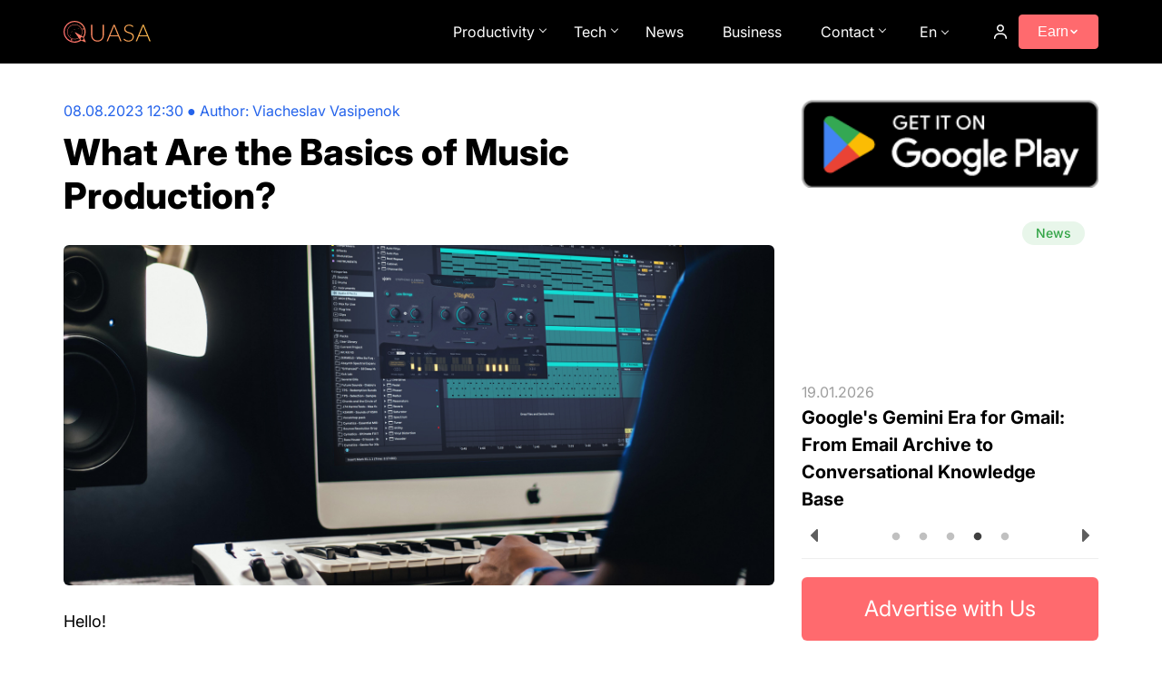

--- FILE ---
content_type: text/html; charset=utf-8
request_url: https://quasa.io/media/what-are-the-basics-of-music-production
body_size: 174050
content:
<!doctype html><html data-n-head-ssr lang="en" data-n-head="%7B%22lang%22:%7B%22ssr%22:%22en%22%7D%7D"><head ><title>What Are the Basics of Music Production?</title><meta data-n-head="ssr" charset="utf-8"><meta data-n-head="ssr" name="viewport" content="width=device-width, initial-scale=1"><meta data-n-head="ssr" name="verify-admitad" content="ee5feb7a3b"><meta data-n-head="ssr" name="yandex-verification" content="e520768bb2ddf11c"><meta data-n-head="ssr" name="p:domain_verify" content="df60fe091e86e6184a4d8c59e32d645e"><meta data-n-head="ssr" name="f1d1abc9cf9f112be1eae9f4335d8fe1" content=""><meta data-n-head="ssr" name="8e826ff1c20475d8bfdd824ce1be8c89" content="a3bfa878a54efd573a7deb67f93f5013"><meta data-n-head="ssr" name="spr-verification" content="97b5ce3bb3819aa"><meta data-n-head="ssr" data-hid="description" name="description" content="Learning the basics of music production can let you execute your practice by implementing the elements of additional resources that you did not know existed."><meta data-n-head="ssr" data-hid="keywords" name="keywords" content="Basics of Music Production, business, work"><meta data-n-head="ssr" data-hid="og:title" property="og:title" content="What Are the Basics of Music Production?"><meta data-n-head="ssr" data-hid="og:url" property="og:url" content="https://quasa.io/media/what-are-the-basics-of-music-production"><meta data-n-head="ssr" data-hid="og:image" property="og:image" content="https://quasa.io/storage/images/news/sHnTZmOh2ZokAIW13J1hettb9WbiBNGh4KcOQHb8.jpg"><meta data-n-head="ssr" data-hid="og:description" property="og:description" content="Learning the basics of music production can let you execute your practice by implementing the elements of additional resources that you did not know existed."><meta data-n-head="ssr" data-hid="og:type" property="og:type" content="article"><meta data-n-head="ssr" data-hid="twitter:site" name="twitter:site" content="@quasagroup"><meta data-n-head="ssr" data-hid="twitter:card" name="twitter:card" content="summary_large_image"><meta data-n-head="ssr" data-hid="twitter:title" name="twitter:title" content="What Are the Basics of Music Production?"><meta data-n-head="ssr" data-hid="twitter:url" name="twitter:url" content="http://twitter.com/quasagroup"><meta data-n-head="ssr" data-hid="twitter:description" name="twitter:description" content="Learning the basics of music production can let you execute your practice by implementing the elements of additional resources that you did not know existed."><meta data-n-head="ssr" data-hid="twitter:image" name="twitter:image" content="https://quasa.io/storage/images/news/sHnTZmOh2ZokAIW13J1hettb9WbiBNGh4KcOQHb8.jpg"><link data-n-head="ssr" rel="icon" type="image/png" sizes="32x32" href="/favicon-32x32.png"><link data-n-head="ssr" rel="icon" type="image/png" sizes="16x16" href="/favicon-16x16.png"><link data-n-head="ssr" rel="apple-touch-icon" sizes="180x180" href="/apple-touch-icon.png"><link data-n-head="ssr" rel="manifest" href="/site.webmanifest"><link data-n-head="ssr" href="https://mc.yandex.ru/metrika/tag.js" rel="preload" as="script"><link data-n-head="ssr" rel="canonical" href="https://quasa.io/media/what-are-the-basics-of-music-production"><link data-n-head="ssr" rel="alternate" hreflang="en" href="https://quasa.io/media/what-are-the-basics-of-music-production"><script data-n-head="ssr" src="/pixels/vk.js" type="text/javascript" async></script><script data-n-head="ssr" src="/pixels/fb.js" type="text/javascript" async></script><script data-n-head="ssr" src="https://www.googletagmanager.com/gtag/js?id=UA-108967856-1" async></script><script data-n-head="ssr" src="https://st.top100.ru/top100/top100.js" async type="text/javascript"></script><script data-n-head="ssr" src="https://top-fwz1.mail.ru/js/code.js" async></script><script data-n-head="ssr" type="application/ld+json">{"@context":"https://schema.org","@graph":[{"@type":"Article","@id":"https://quasa.io/media/what-are-the-basics-of-music-production#article","headline":"What Are the Basics of Music Production?","description":"Learning the basics of music production can let you execute your practice by implementing the elements of additional resources that you did not know existed.","image":"https://quasa.io/storage/images/news/sHnTZmOh2ZokAIW13J1hettb9WbiBNGh4KcOQHb8.jpg","datePublished":"2023-08-08T12:36:31.000000Z","dateModified":"2023-08-08T12:30:00.000000Z","author":{"@type":"Person","name":"Viacheslav Vasipenok","url":"https://quasa.io/author/viacheslav-vasipenok"},"publisher":{"@type":"Organization","name":"Quasa","logo":{"@type":"ImageObject","url":"https://quasa.io/images/logo.png"}},"mainEntityOfPage":{"@type":"WebPage","@id":"https://quasa.io/media/what-are-the-basics-of-music-production"},"inLanguage":"en-US"},{"@type":"BreadcrumbList","@id":"https://quasa.io/media/what-are-the-basics-of-music-production#breadcrumb","itemListElement":[{"@type":"ListItem","position":1,"name":"Home","item":"https://quasa.io"},{"@type":"ListItem","position":2,"name":"For newbies","item":"https://quasa.io/for-newbies"},{"@type":"ListItem","position":3,"name":"What Are the Basics of Music Production?"}]},{"@type":"WebPage","@id":"https://quasa.io/media/what-are-the-basics-of-music-production","url":"https://quasa.io/media/what-are-the-basics-of-music-production","name":"What Are the Basics of Music Production?","description":"Learning the basics of music production can let you execute your practice by implementing the elements of additional resources that you did not know existed.","inLanguage":"en-US","isPartOf":{"@id":"https://quasa.io/#website"}},{"@type":"WebSite","@id":"https://quasa.io/#website","url":"https://quasa.io","name":"Quasa","inLanguage":["en-US"],"publisher":{"@id":"https://quasa.io/#organization"}},{"@type":"Organization","@id":"https://quasa.io/#organization","name":"Quasa","url":"https://quasa.io","logo":{"@type":"ImageObject","url":"https://quasa.io/images/logo.png","width":512,"height":512},"sameAs":["https://x.com/quasagroup","https://www.facebook.com/quasagroup","https://t.me/quasachats","https://www.instagram.com/quasagroup"]}]}</script><link rel="preload" href="/_nuxt/4bf51454bbe50bd721d0.js" as="script"><link rel="preload" href="/_nuxt/91698b40531f90a40dd4.js" as="script"><link rel="preload" href="/_nuxt/ca179621d88a66058879.js" as="script"><link rel="preload" href="/_nuxt/12036db01205978cb9df.css" as="style"><link rel="preload" href="/_nuxt/5008f7db0c3bff080984.js" as="script"><link rel="preload" href="/_nuxt/d3267c9c7a52b3411f56.css" as="style"><link rel="preload" href="/_nuxt/475bb3bff689f852215f.js" as="script"><link rel="preload" href="/_nuxt/03bee27cc50cf5db6527.css" as="style"><link rel="preload" href="/_nuxt/d6e2c417d82dc8b4f7b9.js" as="script"><link rel="preload" href="/_nuxt/de146c262b2242bd032e.js" as="script"><link rel="stylesheet" href="/_nuxt/12036db01205978cb9df.css"><link rel="stylesheet" href="/_nuxt/d3267c9c7a52b3411f56.css"><link rel="stylesheet" href="/_nuxt/03bee27cc50cf5db6527.css"></head><body ><div data-server-rendered="true" id="__nuxt"><!----><div id="__layout"><div id="app-quasa"><div class="app-quasa-wrapper"><header id="header-scroll" class="header"><div class="container"><div class="header-top"><div class="header-mobile__content"><div data-toggle="ham-navigation" class="hamburger-menu-button header-mobile__hamburger"><span class="hamburger-menu-button-open">Menu</span></div> <div class="header-mobile__menu"><div class="header-mobile__menu-top"><span class="header-mobile__menu-tab active">Sections</span> <!----></div> <ul class="header-mobile__container-menu"><li class="list-three-item header-mobile__punct"><div class="list-three-item__title list-three-item__title-with-folder"><span>
            Earn
        </span> <div class="list-three-item__arrow"><img src="/images/arrow.png" alt="arrow" loading="lazy" width="12" height="8"></div></div> <ul style="display:none;"><li class="list-three-item item"><div class="list-three-item__title"><a href="/rewards">
            Rewards
        </a> <!----></div> <!----></li><li class="list-three-item item"><div class="list-three-item__title"><a href="/projects">
            Projects
        </a> <!----></div> <!----></li><li class="list-three-item item"><div class="list-three-item__title"><a href="/quasa-connect">
            Quasa Connect
        </a> <!----></div> <!----></li></ul></li><li class="list-three-item header-mobile__punct"><div class="list-three-item__title list-three-item__title-with-folder"><span>
            Productivity
        </span> <div class="list-three-item__arrow"><img src="/images/arrow.png" alt="arrow" loading="lazy" width="12" height="8"></div></div> <ul style="display:none;"><li class="list-three-item item"><div class="list-three-item__title"><a href="/media/category/branding">
            Branding
        </a> <!----></div> <!----></li><li class="list-three-item item"><div class="list-three-item__title"><a href="/media/category/marketing">
            Marketing
        </a> <!----></div> <!----></li><li class="list-three-item item"><div class="list-three-item__title"><a href="/media/category/work">
            Work
        </a> <!----></div> <!----></li><li class="list-three-item item"><div class="list-three-item__title"><a href="/media/category/community">
            Community
        </a> <!----></div> <!----></li><li class="list-three-item item"><div class="list-three-item__title"><a href="/media/category/for-newbies">
            For newbies
        </a> <!----></div> <!----></li><li class="list-three-item item"><div class="list-three-item__title"><a href="/media/category/investment">
            Investment
        </a> <!----></div> <!----></li><li class="list-three-item item"><div class="list-three-item__title"><a href="/media/category/finance">
            Finance
        </a> <!----></div> <!----></li></ul></li><li class="list-three-item header-mobile__punct"><div class="list-three-item__title list-three-item__title-with-folder"><span>
            Tech
        </span> <div class="list-three-item__arrow"><img src="/images/arrow.png" alt="arrow" loading="lazy" width="12" height="8"></div></div> <ul style="display:none;"><li class="list-three-item item"><div class="list-three-item__title"><a href="/media/category/technology">
            Technology
        </a> <!----></div> <!----></li><li class="list-three-item item"><div class="list-three-item__title"><a href="/media/category/artificial-intelligence">
            Artificial Intelligence
        </a> <!----></div> <!----></li><li class="list-three-item item"><div class="list-three-item__title"><a href="/media/category/security-and-protection">
            Security and protection
        </a> <!----></div> <!----></li><li class="list-three-item item"><div class="list-three-item__title"><a href="/media/category/youtube-blog">
            YouTube Blog
        </a> <!----></div> <!----></li></ul></li><li class="list-three-item header-mobile__punct"><div class="list-three-item__title"><a href="/media/category/quasanews">
            News
        </a> <!----></div> <!----></li><li class="list-three-item header-mobile__punct"><div class="list-three-item__title"><a href="/media/category/business">
            Business
        </a> <!----></div> <!----></li><li class="list-three-item header-mobile__punct"><div class="list-three-item__title"><a href="/support">
            Support
        </a> <!----></div> <!----></li><li class="list-three-item header-mobile__punct"><div class="list-three-item__title"><a href="/media/advertising-on-quasa">
            Advertise
        </a> <!----></div> <!----></li><li class="list-three-item header-mobile__punct"><div class="list-three-item__title"><a href="/about-us">
            About Us
        </a> <!----></div> <!----></li> <li><a href="/" class="header-mobile__punct header-mobile__punct_language nuxt-link-active">
                                English
                            </a></li><li><a href="/ru" class="header-mobile__punct header-mobile__punct_language">
                                Русский
                            </a></li></ul> <a href="https://play.google.com/store/apps/details?id=io.quasa.quasaconnect&amp;hl=en" target="_blank" class="google-play-btn" data-v-5b6ceb8c><img src="/images/google/google-play-badge-en.png" alt="Google Play" data-v-5b6ceb8c></a></div></div> <div class="header-logo"><a href="/" class="nuxt-link-active"><svg width="96" height="24" fill="none" xmlns="http://www.w3.org/2000/svg"><path d="m24.434 22.976-1.042-2.116-.518-1.046-.55-1.113c.075-.105.144-.21.214-.32.042-.069.09-.142.133-.21a11.85 11.85 0 0 0 1.73-6.166c0-3.203-1.27-6.218-3.572-8.486C18.527 1.249 15.46 0 12.199 0 8.934 0 5.874 1.25 3.572 3.513 1.266 5.783 0 8.797 0 12c0 3.204 1.271 6.218 3.573 8.487C5.88 22.755 8.94 24 12.203 24c2.43 0 4.78-.698 6.788-2.027.038-.026.075-.047.107-.074.096-.068.193-.13.289-.2l1.255.49 3.322 1.286c.32.126.62-.195.47-.5Zm-12.236-.236C6.18 22.74 1.282 17.919 1.282 12c0-5.919 4.897-10.74 10.916-10.74S23.125 6.076 23.125 12c0 1.948-.534 3.855-1.549 5.52v.005l-2.056-1.203a8.074 8.074 0 0 0 1.164-4.18c0-1.25-.283-2.432-.79-3.493.315.053.694.132 1.02.2a.723.723 0 0 0 .7.935c.406 0 .731-.32.731-.72 0-.399-.325-.72-.731-.72a.747.747 0 0 0-.604.31c-.395-.083-.87-.178-1.234-.236a8.389 8.389 0 0 0-7.46-4.506c-4.615 0-8.37 3.692-8.37 8.23 0 2.888 1.523 5.43 3.814 6.9h-.005c.122.363.336.867.534 1.313a.79.79 0 0 0-.246.578.81.81 0 0 0 .817.803.81.81 0 0 0 .817-.803.807.807 0 0 0-.817-.803.81.81 0 0 0-.39.1c-.15-.342-.304-.71-.422-1.02a8.405 8.405 0 0 0 4.273 1.156 8.44 8.44 0 0 0 4.588-1.35l1.361 1.912a10.991 10.991 0 0 1-6.072 1.812Zm-7.77-10.593c0-4.275 3.54-7.757 7.888-7.757a7.911 7.911 0 0 1 6.942 4.08l-.01.085c.021 0 .037.005.058.005a7.63 7.63 0 0 1-.203 7.515l-1.33-.777-4.72-2.752c-.31-.184-.647.174-.438.462l3.15 4.417.855 1.203a7.952 7.952 0 0 1-4.315 1.265c-4.337.01-7.878-3.471-7.878-7.746Zm15.861 9.138c-.934 0-1.688-.746-1.688-1.66 0-.919.759-1.66 1.688-1.66.935 0 1.688.747 1.688 1.66a1.67 1.67 0 0 1-1.688 1.66Z" fill="url(#a)"></path> <path d="M15.136 8.66c.662-.12 1.35-.19 2.05-.205l-.005-.21a12.96 12.96 0 0 0-2.088.21l.043.205Z" fill="url(#b)"></path> <path d="m13.16 9.211-.075-.194h-.006a9.847 9.847 0 0 0-1.869.945l.117.174a9.6 9.6 0 0 1 1.832-.925Z" fill="url(#c)"></path> <path d="M7.659 14.946a7.55 7.55 0 0 0-.235 1.86c0 .062 0 .13.005.199L7.642 17c0-.064-.005-.132-.005-.195 0-.609.08-1.213.23-1.806l-.208-.053Z" fill="url(#d)"></path> <path d="M9.613 11.312v.005A7.66 7.66 0 0 0 9 12.09c-.214.31-.406.62-.577.935l.187.105v-.01c.166-.305.358-.615.566-.914.177-.258.38-.51.593-.751h.005l-.16-.142Z" fill="url(#e)"></path> <path d="M37.383 21.643c.892 0 1.688-.15 2.388-.451a5.187 5.187 0 0 0 1.798-1.278 5.5 5.5 0 0 0 1.116-1.91 7.09 7.09 0 0 0 .394-2.388V4.323h1.338v11.293a8.103 8.103 0 0 1-.485 2.826 6.751 6.751 0 0 1-1.405 2.285 6.41 6.41 0 0 1-2.218 1.523c-.866.37-1.842.555-2.926.555-1.086 0-2.066-.185-2.94-.555a6.579 6.579 0 0 1-2.218-1.523 6.859 6.859 0 0 1-1.392-2.285 8.103 8.103 0 0 1-.485-2.826V4.323H31.7v11.28c0 .852.126 1.648.38 2.388a5.785 5.785 0 0 0 1.116 1.91 5.22 5.22 0 0 0 1.785 1.278c.708.31 1.509.464 2.401.464Z" fill="url(#f)"></path> <path d="m59.832 15.952-3.78-9.228a9.09 9.09 0 0 1-.38-1.084c-.053.206-.11.404-.171.594a5.53 5.53 0 0 1-.197.503l-3.78 9.215h8.308Zm4.108 6.633h-1.037a.483.483 0 0 1-.301-.09.7.7 0 0 1-.184-.258l-2.179-5.304h-9.122l-2.178 5.304a.555.555 0 0 1-.184.245.494.494 0 0 1-.315.103h-1.024l7.6-18.262h1.325l7.6 18.262Z" fill="url(#g)"></path> <path d="M76.582 6.543c-.079.147-.192.22-.341.22-.114 0-.263-.078-.446-.233a4.666 4.666 0 0 0-.722-.529 5.522 5.522 0 0 0-1.155-.542c-.455-.163-1.02-.245-1.693-.245-.674 0-1.269.095-1.785.284-.508.19-.936.447-1.287.774a3.419 3.419 0 0 0-.787 1.136c-.175.43-.263.882-.263 1.355 0 .62.132 1.132.394 1.536.272.404.626.748 1.063 1.032.438.284.932.525 1.483.723.56.19 1.134.379 1.72.568.586.19 1.155.4 1.706.632.56.224 1.059.508 1.496.852.438.344.788.77 1.05 1.278.271.499.407 1.123.407 1.871 0 .766-.136 1.489-.407 2.168a4.973 4.973 0 0 1-1.155 1.756 5.543 5.543 0 0 1-1.864 1.187c-.734.284-1.574.426-2.52.426-1.224 0-2.279-.211-3.162-.633a7.525 7.525 0 0 1-2.323-1.755l.367-.568c.105-.129.227-.193.367-.193.08 0 .18.051.302.155.123.103.272.232.447.387.175.146.385.31.63.49.245.172.529.336.853.49a6.015 6.015 0 0 0 2.546.53c.735 0 1.391-.108 1.969-.323a4.328 4.328 0 0 0 1.456-.903c.403-.379.71-.826.92-1.342.21-.525.314-1.084.314-1.678 0-.646-.136-1.175-.407-1.588a3.264 3.264 0 0 0-1.05-1.045 6.641 6.641 0 0 0-1.496-.71c-.551-.19-1.12-.374-1.706-.555-.586-.18-1.16-.383-1.72-.606a6.08 6.08 0 0 1-1.483-.852 4.105 4.105 0 0 1-1.063-1.304c-.262-.524-.393-1.178-.393-1.961 0-.611.118-1.2.354-1.768a4.33 4.33 0 0 1 1.037-1.498c.455-.438 1.015-.787 1.68-1.045.673-.267 1.44-.4 2.297-.4.962 0 1.824.15 2.585.452.77.3 1.47.761 2.1 1.38l-.315.594Z" fill="url(#h)"></path> <path d="m91.892 15.952-3.78-9.228a9.09 9.09 0 0 1-.38-1.084c-.053.206-.11.404-.171.594a5.53 5.53 0 0 1-.197.503l-3.78 9.215h8.308ZM96 22.585h-1.037a.483.483 0 0 1-.302-.09.7.7 0 0 1-.183-.258l-2.18-5.304h-9.12l-2.18 5.304a.555.555 0 0 1-.183.245.494.494 0 0 1-.315.103h-1.024l7.6-18.262H88.4L96 22.585Z" fill="url(#i)"></path> <defs><linearGradient id="a" x1="0" y1="24" x2="95.916" y2="-.946" gradientUnits="userSpaceOnUse"><stop stop-color="#FF6A6E"></stop> <stop offset="1" stop-color="#FBBE4B"></stop></linearGradient> <linearGradient id="b" x1="0" y1="24" x2="95.916" y2="-.946" gradientUnits="userSpaceOnUse"><stop stop-color="#FF6A6E"></stop> <stop offset="1" stop-color="#FBBE4B"></stop></linearGradient> <linearGradient id="c" x1="0" y1="24" x2="95.916" y2="-.946" gradientUnits="userSpaceOnUse"><stop stop-color="#FF6A6E"></stop> <stop offset="1" stop-color="#FBBE4B"></stop></linearGradient> <linearGradient id="d" x1="0" y1="24" x2="95.916" y2="-.946" gradientUnits="userSpaceOnUse"><stop stop-color="#FF6A6E"></stop> <stop offset="1" stop-color="#FBBE4B"></stop></linearGradient> <linearGradient id="e" x1="0" y1="24" x2="95.916" y2="-.946" gradientUnits="userSpaceOnUse"><stop stop-color="#FF6A6E"></stop> <stop offset="1" stop-color="#FBBE4B"></stop></linearGradient> <linearGradient id="f" x1="0" y1="24" x2="95.916" y2="-.946" gradientUnits="userSpaceOnUse"><stop stop-color="#FF6A6E"></stop> <stop offset="1" stop-color="#FBBE4B"></stop></linearGradient> <linearGradient id="g" x1="0" y1="24" x2="95.916" y2="-.946" gradientUnits="userSpaceOnUse"><stop stop-color="#FF6A6E"></stop> <stop offset="1" stop-color="#FBBE4B"></stop></linearGradient> <linearGradient id="h" x1="0" y1="24" x2="95.916" y2="-.946" gradientUnits="userSpaceOnUse"><stop stop-color="#FF6A6E"></stop> <stop offset="1" stop-color="#FBBE4B"></stop></linearGradient> <linearGradient id="i" x1="0" y1="24" x2="95.916" y2="-.946" gradientUnits="userSpaceOnUse"><stop stop-color="#FF6A6E"></stop> <stop offset="1" stop-color="#FBBE4B"></stop></linearGradient></defs></svg></a></div> <!----> <!----> <div class="header-nav-wrap"><nav class="header-nav"><ul class="header__nav-mnu"><li><div class="menu-with-children ">
        Productivity
    </div> <div class="menu-with-children--active" style="display:none;"><div class="container"><ul class="menu-with-children__list"><li class="menu-with-children__item"><a href="/media/category/branding">
                        Branding
                    </a></li><li class="menu-with-children__item"><a href="/media/category/marketing">
                        Marketing
                    </a></li><li class="menu-with-children__item"><a href="/media/category/work">
                        Work
                    </a></li><li class="menu-with-children__item"><a href="/media/category/community">
                        Community
                    </a></li><li class="menu-with-children__item"><a href="/media/category/for-newbies">
                        For newbies
                    </a></li><li class="menu-with-children__item"><a href="/media/category/investment">
                        Investment
                    </a></li><li class="menu-with-children__item"><a href="/media/category/finance">
                        Finance
                    </a></li></ul></div></div></li><li><div class="menu-with-children ">
        Tech
    </div> <div class="menu-with-children--active" style="display:none;"><div class="container"><ul class="menu-with-children__list"><li class="menu-with-children__item"><a href="/media/category/technology">
                        Technology
                    </a></li><li class="menu-with-children__item"><a href="/media/category/artificial-intelligence">
                        Artificial Intelligence
                    </a></li><li class="menu-with-children__item"><a href="/media/category/security-and-protection">
                        Security and protection
                    </a></li><li class="menu-with-children__item"><a href="/media/category/youtube-blog">
                        YouTube Blog
                    </a></li></ul></div></div></li><li><a href="/media/category/quasanews">
                                    News
                                </a></li><li><a href="/media/category/business">
                                    Business
                                </a></li><li><div class="menu-with-children ">
        Contact
    </div> <div class="menu-with-children--active" style="display:none;"><div class="container"><ul class="menu-with-children__list"><li class="menu-with-children__item"><a href="/support">
                        Support
                    </a></li><li class="menu-with-children__item"><a href="/media/advertising-on-quasa">
                        Advertise with Us
                    </a></li><li class="menu-with-children__item"><a href="/team">
                        Team
                    </a></li><li class="menu-with-children__item"><a href="/about-us">
                        About Us
                    </a></li></ul></div></div></li></ul></nav> <div class="header-language"><span class="lang">En</span> <!----></div></div> <!----></div></div></header> <div class="media"><div class="scroll-progressbar" style="width:0%;" data-v-18813f0e></div> <div sticky-container class="container"><div class="media__content"><div class="media__news"><div id="post_undefined" class="media__post"><div class="media__title-wrapper without-margin_top"><div class="media__bar-wrapper"><div class="media__bar"><span class="media__bar-date">08.08.2023 15:30</span> ● <span class="media__bar-author">Author: <a href="/author/viacheslav-vasipenok">Viacheslav Vasipenok</a></span></div> <h1 class="media__title media__title_theme_post media__title-line_disabled">What Are the Basics of Music Production?</h1></div></div> <div class="media__post-image"><img src="https://quasa.io/storage/images/news/sHnTZmOh2ZokAIW13J1hettb9WbiBNGh4KcOQHb8.jpg" alt="News image" loading="lazy"></div> <!----> <div class="media__post-text"><p>Hello!</p>

<p><img alt="What Are the Basics of Music Production?" class="image-align-left" height="183" src="https://quasa.io/storage/photos/Фото 19/yyyyyyyyyyyyy 20.jpeg" width="275" />Learning the basics of music production can let you execute your practice by implementing the elements of additional resources that you did not know existed.</p>

<p>Courses on music production offered in London can offer you a diverse range of in-depth lessons that allows you to gain expertise in using all kinds of software.</p>

<p>In this blog post, we have tried to emphasize the top essentials that go into producing music and a few reasons why you should&nbsp;choose music production course in London&nbsp;to advance your knowledge of music.</p>

<h3>Set Up A Personal Home Studio</h3>

<p>The first element of music production is to have a place to store all the equipment you need to convert Music into something more exciting!</p>

<p>But don&rsquo;t let this scare you.</p>

<p><img alt="What Are the Basics of Music Production?" class="image-align-left" height="177" src="https://quasa.io/storage/photos/Фото 19/yyyyyyyyyyyyy 21.jpeg" width="284" />You don&rsquo;t have to gather all of it right at the beginning.</p>

<p>Rather, you can take substantial time to pick and choose your instruments based on the kind of music you want to record.</p>

<p>It is right at the comfort of your home that you can learn from a music production course offered in London as well as practice its applications.</p>

<h3>Learn How To Record Audio Effectively</h3>

<p>The next step after you have arranged a home studio is to learn how to use it!</p>

<p>Of course, London&rsquo;s music production courses are the best way to kick start you&rsquo;re recording basics and horn all the skills you need to establish a career out of it.</p>

<p>The lessons we will provide you will let you get empowered with all&nbsp;the latest technologies&nbsp;available in the music production sector.</p>

<h3>Get Your Hands On The Different Variety Of Virtual Instruments</h3>

<p><img alt="What Are the Basics of Music Production?" class="image-align-left" height="168" src="https://quasa.io/storage/photos/Фото 19/yyyyyyyyyyyyy 22.jpeg" width="300" />Believe it or not, virtual instruments such as applications or&nbsp;software&nbsp;found online can allow you to create some of the most awesome tracks.</p>

<p>We will help you discover some of the best virtual instruments that are out there to implement their features into your music, allowing you to develop sounds that were otherwise not possible.</p>

<p>You will be surprised by the different kinds of beeps and blips there are ready to be combined at your fingertips or even get experimental with an entire orchestra!</p>

<p>Also read:</p>

<ul>
	<li><a href="https://quasa.io/media/7-techniques-to-use-growth-hacking-with-emails">7 Techniques To Use Growth Hacking With Emails</a></li>
	<li><a href="https://quasa.io/media/8-terrible-mistakes-to-avoid-in-a-new-website">8 Terrible Mistakes to Avoid in a New Website</a></li>
	<li><a href="https://quasa.io/media/the-impact-of-online-forms-on-e-commerce-and-ppc-management">The Impact of Online Forms on E-commerce and PPC Management</a></li>
	<li><a href="https://quasa.io/media/top-14-burnout-quotes-to-spark-your-inspiration-and-keep-you-motivated">Top 14 Burnout Quotes to Spark Your Inspiration and Keep you Motivated</a></li>
</ul>

<h3>Be An Expert At Mixing</h3>

<p>Sound mixing is probably the most difficult part of producing music and achieving the audience&rsquo;s attention.</p>

<p>We are here to support you throughout your sound mixing journey, enabling you to ride smoothly along this difficult curve of making your music.</p>

<p>Well, it will indeed take a lot of practice at sound mixing.</p>

<p><img alt="What Are the Basics of Music Production?" class="image-align-left" height="200" src="https://quasa.io/storage/photos/Фото 19/yyyyyyyyyyyyy 23.jpeg" width="300" />This is why we provide the perfect lessons in our course that will take you through all the basics of producing music before you can get started with your&nbsp;dream career&nbsp;are a start-up from the basement of your home!</p>

<p>The ability to mix is considered one of the most important skills when it comes to music production, which makes it all the more overwhelming when it&rsquo;s time for you to learn a solid mixing skill set.</p>

<p>If you have any questions regarding the right music production course crafted for you, then feel free to reach out to us anytime!</p>

<p>Thank you!<br />
Join us on social media!<br />
See you!</p></div> <div class="social-component"><div class="social-component__left"><div class="social-component__likes"><i class="quasa-icon heart"></i>
            0
        </div> <div class="social-component__comments"><i class="quasa-icon message-square"></i>
            0
        </div></div> <div class="social-component__right"><i class="quasa-icon eye"></i>
        943
    </div></div> <!----> <hr> <div id="comments" class="comments"><div class="comments__header"><div class="comments__toolbar"><button class="btn"><span>Comments</span> <!----></button> <div class="comments__counter">
                0 comments
            </div></div> <!----></div> <!----></div></div> <div class="media__heading">Read more</div> <div data-v-fee8fdd8> <div class="visibility-trigger" data-v-fee8fdd8> <!----></div></div></div> <div class="media__sidebar"><a href="https://play.google.com/store/apps/details?id=io.quasa.quasaconnect&amp;hl=en" target="_blank" class="google-play-btn" data-v-5b6ceb8c><img src="/images/google/google-play-badge-en.png" alt="Google Play" data-v-5b6ceb8c></a> <div class="carousel"><!----> <hr></div> <a href="/media/advertising-on-quasa" class="advertise-btn" data-v-54d70cbd>
    Advertise with Us
</a> <!----> <div class="sidenews"><h2 class="sidenews__title">Popular</h2> <ul class="sidenews__list"><a href="/media/the-anatomy-of-an-entrepreneur" class="sidenews__item"><div class="sidenews__image"><img src="https://api.quasa.io/thumbs/news-thumb/images/news/mVsXPTMuHZuI7UXCsENgL1Qwp1uSOf7Rz3uVPMfm.webp" loading="lazy" alt="" width="100" height="80"></div> <div class="sidenews__title-wrapper"><h2 class="sidenews__item-title">The Anatomy of an Entrepreneur</h2> <div class="sidenews__item-date">14.12.2025</div></div></a><a href="/media/what-is-a-startup" class="sidenews__item"><div class="sidenews__image"><img src="https://api.quasa.io/thumbs/news-thumb/images/news/EOsQhSW3VXyG7a6NPdE1oZd00xfJXe3bjY5aJGb7.webp" loading="lazy" alt="" width="100" height="80"></div> <div class="sidenews__title-wrapper"><h2 class="sidenews__item-title">What is a Startup?</h2> <div class="sidenews__item-date">17.12.2025</div></div></a><a href="/media/advertising-on-quasa" class="sidenews__item"><div class="sidenews__image"><img src="https://api.quasa.io/thumbs/news-thumb/images/news/45SvmdsTQbiyc3nxgbyHY1mpVbisYyub2BCHjqBL.jpg" loading="lazy" alt="" width="100" height="80"></div> <div class="sidenews__title-wrapper"><h2 class="sidenews__item-title">Advertising on QUASA</h2> <div class="sidenews__item-date">15.12.2025</div></div></a><a href="/media/8-logo-design-tips-for-small-businesses" class="sidenews__item"><div class="sidenews__image"><img src="https://api.quasa.io/thumbs/news-thumb/images/news/Wbx2NtS1CnTupgoQbpFMGspJ5jm4uob2hDOq33r0.jpg" loading="lazy" alt="" width="100" height="80"></div> <div class="sidenews__title-wrapper"><h2 class="sidenews__item-title">8 Logo Design Tips for Small Businesses</h2> <div class="sidenews__item-date">05.05.2025</div></div></a><a href="/media/top-5-tips-to-make-more-money-as-a-content-creator" class="sidenews__item"><div class="sidenews__image"><img src="https://api.quasa.io/thumbs/news-thumb/images/news/gP8kiumBPpJmQv6SMieXiX1tDetx43VwFfO1P4Ca.jpg" loading="lazy" alt="" width="100" height="80"></div> <div class="sidenews__title-wrapper"><h2 class="sidenews__item-title">Top 5 Tips to Make More Money as a Content Creator</h2> <div class="sidenews__item-date">17.01.2026</div></div></a></ul></div> <div sticky-offset="stickyOffset" class="sidenews"><h2 class="sidenews__title">Latest news</h2> <ul class="sidenews__list"></ul></div></div></div></div></div></div> <!----></div></div></div><script>window.__NUXT__=(function(a,b,c,d,e,f,g,h,i,j,k,l,m,n,o,p,q,r,s,t,u,v,w,x,y,z,A,B,C,D,E,F,G,H,I,J,K,L,M,N,O,P,Q,R,S,T,U,V,W,X,Y,Z,_,$,aa,ab,ac,ad,ae,af,ag,ah,ai,aj,ak,al,am,an,ao,ap,aq,ar,as,at,au,av,aw,ax,ay,az,aA,aB,aC,aD,aE,aF,aG,aH,aI,aJ,aK,aL,aM,aN,aO,aP,aQ,aR,aS,aT,aU,aV,aW,aX,aY,aZ,a_,a$,ba,bb,bc,bd,be,bf,bg,bh,bi,bj,bk,bl,bm,bn,bo,bp,bq,br,bs,bt,bu,bv,bw,bx,by,bz,bA,bB,bC,bD,bE,bF,bG,bH,bI,bJ,bK,bL,bM,bN,bO,bP,bQ,bR,bS,bT,bU,bV,bW,bX,bY,bZ,b_,b$,ca,cb,cc,cd,ce,cf,cg,ch,ci,cj,ck,cl,cm,cn,co,cp,cq,cr,cs,ct,cu,cv,cw,cx,cy,cz,cA,cB,cC,cD,cE,cF,cG,cH,cI,cJ,cK,cL,cM,cN,cO,cP,cQ,cR,cS,cT,cU,cV,cW,cX,cY,cZ,c_,c$,da,db,dc,dd,de,df,dg,dh,di,dj,dk,dl,dm,dn,do0,dp,dq,dr,ds,dt,du,dv,dw,dx,dy,dz,dA,dB,dC,dD,dE,dF,dG,dH,dI,dJ,dK,dL,dM,dN,dO,dP,dQ){return {layout:"media",data:[{loading:d,post:{title:bv,description:dE,meta_title:bv,meta_description:dE,meta_keywords:"Basics of Music Production, business, work",text:"\u003Cp\u003EHello!\u003C\u002Fp\u003E\n\n\u003Cp\u003E\u003Cimg alt=\"What Are the Basics of Music Production?\" class=\"image-align-left\" height=\"183\" src=\"https:\u002F\u002Fquasa.io\u002Fstorage\u002Fphotos\u002FФото 19\u002Fyyyyyyyyyyyyy 20.jpeg\" width=\"275\" \u002F\u003ELearning the basics of music production can let you execute your practice by implementing the elements of additional resources that you did not know existed.\u003C\u002Fp\u003E\n\n\u003Cp\u003ECourses on music production offered in London can offer you a diverse range of in-depth lessons that allows you to gain expertise in using all kinds of software.\u003C\u002Fp\u003E\n\n\u003Cp\u003EIn this blog post, we have tried to emphasize the top essentials that go into producing music and a few reasons why you should&nbsp;choose music production course in London&nbsp;to advance your knowledge of music.\u003C\u002Fp\u003E\n\n\u003Ch3\u003ESet Up A Personal Home Studio\u003C\u002Fh3\u003E\n\n\u003Cp\u003EThe first element of music production is to have a place to store all the equipment you need to convert Music into something more exciting!\u003C\u002Fp\u003E\n\n\u003Cp\u003EBut don&rsquo;t let this scare you.\u003C\u002Fp\u003E\n\n\u003Cp\u003E\u003Cimg alt=\"What Are the Basics of Music Production?\" class=\"image-align-left\" height=\"177\" src=\"https:\u002F\u002Fquasa.io\u002Fstorage\u002Fphotos\u002FФото 19\u002Fyyyyyyyyyyyyy 21.jpeg\" width=\"284\" \u002F\u003EYou don&rsquo;t have to gather all of it right at the beginning.\u003C\u002Fp\u003E\n\n\u003Cp\u003ERather, you can take substantial time to pick and choose your instruments based on the kind of music you want to record.\u003C\u002Fp\u003E\n\n\u003Cp\u003EIt is right at the comfort of your home that you can learn from a music production course offered in London as well as practice its applications.\u003C\u002Fp\u003E\n\n\u003Ch3\u003ELearn How To Record Audio Effectively\u003C\u002Fh3\u003E\n\n\u003Cp\u003EThe next step after you have arranged a home studio is to learn how to use it!\u003C\u002Fp\u003E\n\n\u003Cp\u003EOf course, London&rsquo;s music production courses are the best way to kick start you&rsquo;re recording basics and horn all the skills you need to establish a career out of it.\u003C\u002Fp\u003E\n\n\u003Cp\u003EThe lessons we will provide you will let you get empowered with all&nbsp;the latest technologies&nbsp;available in the music production sector.\u003C\u002Fp\u003E\n\n\u003Ch3\u003EGet Your Hands On The Different Variety Of Virtual Instruments\u003C\u002Fh3\u003E\n\n\u003Cp\u003E\u003Cimg alt=\"What Are the Basics of Music Production?\" class=\"image-align-left\" height=\"168\" src=\"https:\u002F\u002Fquasa.io\u002Fstorage\u002Fphotos\u002FФото 19\u002Fyyyyyyyyyyyyy 22.jpeg\" width=\"300\" \u002F\u003EBelieve it or not, virtual instruments such as applications or&nbsp;software&nbsp;found online can allow you to create some of the most awesome tracks.\u003C\u002Fp\u003E\n\n\u003Cp\u003EWe will help you discover some of the best virtual instruments that are out there to implement their features into your music, allowing you to develop sounds that were otherwise not possible.\u003C\u002Fp\u003E\n\n\u003Cp\u003EYou will be surprised by the different kinds of beeps and blips there are ready to be combined at your fingertips or even get experimental with an entire orchestra!\u003C\u002Fp\u003E\n\n\u003Cp\u003EAlso read:\u003C\u002Fp\u003E\n\n\u003Cul\u003E\n\t\u003Cli\u003E\u003Ca href=\"https:\u002F\u002Fquasa.io\u002Fmedia\u002F7-techniques-to-use-growth-hacking-with-emails\"\u003E7 Techniques To Use Growth Hacking With Emails\u003C\u002Fa\u003E\u003C\u002Fli\u003E\n\t\u003Cli\u003E\u003Ca href=\"https:\u002F\u002Fquasa.io\u002Fmedia\u002F8-terrible-mistakes-to-avoid-in-a-new-website\"\u003E8 Terrible Mistakes to Avoid in a New Website\u003C\u002Fa\u003E\u003C\u002Fli\u003E\n\t\u003Cli\u003E\u003Ca href=\"https:\u002F\u002Fquasa.io\u002Fmedia\u002Fthe-impact-of-online-forms-on-e-commerce-and-ppc-management\"\u003EThe Impact of Online Forms on E-commerce and PPC Management\u003C\u002Fa\u003E\u003C\u002Fli\u003E\n\t\u003Cli\u003E\u003Ca href=\"https:\u002F\u002Fquasa.io\u002Fmedia\u002Ftop-14-burnout-quotes-to-spark-your-inspiration-and-keep-you-motivated\"\u003ETop 14 Burnout Quotes to Spark Your Inspiration and Keep you Motivated\u003C\u002Fa\u003E\u003C\u002Fli\u003E\n\u003C\u002Ful\u003E\n\n\u003Ch3\u003EBe An Expert At Mixing\u003C\u002Fh3\u003E\n\n\u003Cp\u003ESound mixing is probably the most difficult part of producing music and achieving the audience&rsquo;s attention.\u003C\u002Fp\u003E\n\n\u003Cp\u003EWe are here to support you throughout your sound mixing journey, enabling you to ride smoothly along this difficult curve of making your music.\u003C\u002Fp\u003E\n\n\u003Cp\u003EWell, it will indeed take a lot of practice at sound mixing.\u003C\u002Fp\u003E\n\n\u003Cp\u003E\u003Cimg alt=\"What Are the Basics of Music Production?\" class=\"image-align-left\" height=\"200\" src=\"https:\u002F\u002Fquasa.io\u002Fstorage\u002Fphotos\u002FФото 19\u002Fyyyyyyyyyyyyy 23.jpeg\" width=\"300\" \u002F\u003EThis is why we provide the perfect lessons in our course that will take you through all the basics of producing music before you can get started with your&nbsp;dream career&nbsp;are a start-up from the basement of your home!\u003C\u002Fp\u003E\n\n\u003Cp\u003EThe ability to mix is considered one of the most important skills when it comes to music production, which makes it all the more overwhelming when it&rsquo;s time for you to learn a solid mixing skill set.\u003C\u002Fp\u003E\n\n\u003Cp\u003EIf you have any questions regarding the right music production course crafted for you, then feel free to reach out to us anytime!\u003C\u002Fp\u003E\n\n\u003Cp\u003EThank you!\u003Cbr \u002F\u003E\nJoin us on social media!\u003Cbr \u002F\u003E\nSee you!\u003C\u002Fp\u003E",slug:"what-are-the-basics-of-music-production",created_at:"2023-08-08T12:36:31.000000Z",publish_at:"2023-08-08T12:30:00.000000Z",formatted_created_at:"08.08.2023",category_id:t,links:{image:"https:\u002F\u002Fquasa.io\u002Fstorage\u002Fimages\u002Fnews\u002FsHnTZmOh2ZokAIW13J1hettb9WbiBNGh4KcOQHb8.jpg",thumb:"https:\u002F\u002Fapi.quasa.io\u002Fthumbs\u002Fnews-thumb\u002Fimages\u002Fnews\u002FsHnTZmOh2ZokAIW13J1hettb9WbiBNGh4KcOQHb8.jpg"},view_type:k,video_url:a,views:943,likes:b,lang:c,comments_count:b,category:{id:t,title:B,slug:y,meta_title:dh,meta_description:N,meta_keywords:de,deleted_at:a,created_at:cG,updated_at:cB,lang:c}},categories:[{title:g,slug:G},{title:n,slug:w},{title:L,slug:M},{title:o,slug:q},{title:R,slug:T},{title:W,slug:Y},{title:_,slug:ai},{title:B,slug:y},{title:j,slug:u},{title:v,slug:F},{title:h,slug:m},{title:J,slug:K},{title:e,slug:f}],showCategoriesModal:d,showSearchModal:d,sliderNews:[{title:"AI and Creativity: It Amplifies the Skilled, But Doesn't Rescue the Rest – New HBR Research Reveals Why",description:"The ongoing debate about whether generative AI stimulates human creativity or stifles it has produced passionate arguments on both sides. Proponents point to breakthroughs in ideation and rapid prototyping, while critics warn of homogenization, reduced originality, and over-reliance on algorithms.",slug:"ai-and-creativity-it-amplifies-the-skilled-but-doesn-t-rescue-the-rest-new-hbr-research-reveals-why",created_at:"2026-01-09T14:50:15.000000Z",publish_at:"2026-01-19T06:37:00.000000Z",formatted_created_at:p,category:{title:n,slug:w},links:{image:"https:\u002F\u002Fquasa.io\u002Fstorage\u002Fimages\u002Fnews\u002FeJwcBvi4phF5bHKXSLis2648DKI57PywZxLUAdDl.jpg",thumb:"https:\u002F\u002Fapi.quasa.io\u002Fthumbs\u002Fnews-thumb\u002Fimages\u002Fnews\u002FeJwcBvi4phF5bHKXSLis2648DKI57PywZxLUAdDl.jpg"},view_type:i,video_url:a,views:82,likes:b,lang:c,comments_count:b,is_pinned:d},{title:"AI's Disruptive Impact: How Tailwind CSS Became One of the First Major Victims in the AI Era",description:"In the fast-evolving world of web development, Tailwind CSS has emerged as a cornerstone tool for building modern, responsive websites.",slug:"ai-s-disruptive-impact-how-tailwind-css-became-one-of-the-first-major-victims-in-the-ai-era",created_at:"2026-01-10T08:49:33.000000Z",publish_at:"2026-01-19T09:40:00.000000Z",formatted_created_at:p,category:{title:o,slug:q},links:{image:"https:\u002F\u002Fquasa.io\u002Fstorage\u002Fimages\u002Fnews\u002FuWrLfCUd2W4P0NnsAcSqR4oJ9vzlt076eLiELcRA.jpg",thumb:"https:\u002F\u002Fapi.quasa.io\u002Fthumbs\u002Fnews-thumb\u002Fimages\u002Fnews\u002FuWrLfCUd2W4P0NnsAcSqR4oJ9vzlt076eLiELcRA.jpg"},view_type:i,video_url:a,views:68,likes:b,lang:c,comments_count:b,is_pinned:d},{title:"How to Get More Visibility for Your Business?",description:"Business visibility plays a big role in the success a company will have.",slug:"how-to-get-more-visibility-for-your-business",created_at:"2023-04-14T09:50:54.000000Z",publish_at:"2026-01-19T10:30:00.000000Z",formatted_created_at:p,category:{title:e,slug:f},links:{image:"https:\u002F\u002Fquasa.io\u002Fstorage\u002Fimages\u002Fnews\u002FF2ntL3z0BtfBcd7Rss8rnvtMXpxgkQC2ukAlWvQv.jpg",thumb:"https:\u002F\u002Fapi.quasa.io\u002Fthumbs\u002Fnews-thumb\u002Fimages\u002Fnews\u002FF2ntL3z0BtfBcd7Rss8rnvtMXpxgkQC2ukAlWvQv.jpg"},view_type:k,video_url:a,views:1933,likes:b,lang:c,comments_count:b,is_pinned:d},{title:"Google's Gemini Era for Gmail: From Email Archive to Conversational Knowledge Base",description:"With over 3 billion users worldwide relying on Gmail daily—and email volume reaching all-time highs—Google is addressing the growing challenge of inbox overload.",slug:"google-s-gemini-era-for-gmail-from-email-archive-to-conversational-knowledge-base",created_at:"2026-01-10T09:44:14.000000Z",publish_at:"2026-01-19T11:26:00.000000Z",formatted_created_at:p,category:{title:h,slug:m},links:{image:"https:\u002F\u002Fquasa.io\u002Fstorage\u002Fimages\u002Fnews\u002FoLxwoUBKrvaxIDlp5tJZV4ZFxSJw9cob5lws1xJH.jpg",thumb:"https:\u002F\u002Fapi.quasa.io\u002Fthumbs\u002Fnews-thumb\u002Fimages\u002Fnews\u002FoLxwoUBKrvaxIDlp5tJZV4ZFxSJw9cob5lws1xJH.jpg"},view_type:i,video_url:a,views:37,likes:b,lang:c,comments_count:b,is_pinned:d},{title:"How to Solve 13th-Month Pay and Other Global Hiring Mysteries",description:"Globalization and digital technology are making it increasingly easy to hire employees in other countries.",slug:"how-to-solve-13th-month-pay-and-other-global-hiring-mysteries",created_at:"2023-04-15T09:16:16.000000Z",publish_at:"2026-01-19T12:00:00.000000Z",formatted_created_at:p,category:{title:o,slug:q},links:{image:"https:\u002F\u002Fquasa.io\u002Fstorage\u002Fimages\u002Fnews\u002Ftp37IowEzVPScmltJyj3WQdWNxwXpWgblukF8Pwe.jpg",thumb:"https:\u002F\u002Fapi.quasa.io\u002Fthumbs\u002Fnews-thumb\u002Fimages\u002Fnews\u002Ftp37IowEzVPScmltJyj3WQdWNxwXpWgblukF8Pwe.jpg"},view_type:k,video_url:a,views:1356,likes:b,lang:c,comments_count:b,is_pinned:d}],news:[],popularNews:[{title:"The Anatomy of an Entrepreneur",description:"Entrepreneur is a French word that means an enterpriser. Enterprisers are people who undertake a business or enterprise with the chance of earning profits or suffering from loss.",slug:"the-anatomy-of-an-entrepreneur",created_at:"2021-08-04T15:18:21.000000Z",publish_at:"2025-12-14T06:09:00.000000Z",formatted_created_at:"14.12.2025",category:{title:e,slug:f},links:{image:"https:\u002F\u002Fquasa.io\u002Fstorage\u002Fimages\u002Fnews\u002FmVsXPTMuHZuI7UXCsENgL1Qwp1uSOf7Rz3uVPMfm.webp",thumb:"https:\u002F\u002Fapi.quasa.io\u002Fthumbs\u002Fnews-thumb\u002Fimages\u002Fnews\u002FmVsXPTMuHZuI7UXCsENgL1Qwp1uSOf7Rz3uVPMfm.webp"},view_type:i,video_url:a,views:45578,likes:P,lang:c,comments_count:b,is_pinned:d},{title:"What is a Startup?",description:"A startup is not a new company, not a tech company, nor a new tech company. You can be a new tech company, if your goal is not to grow high and fast; then, you are not a startup. ",slug:"what-is-a-startup",created_at:"2021-08-04T12:05:17.000000Z",publish_at:"2025-12-17T13:02:00.000000Z",formatted_created_at:"17.12.2025",category:{title:e,slug:f},links:{image:"https:\u002F\u002Fquasa.io\u002Fstorage\u002Fimages\u002Fnews\u002FEOsQhSW3VXyG7a6NPdE1oZd00xfJXe3bjY5aJGb7.webp",thumb:"https:\u002F\u002Fapi.quasa.io\u002Fthumbs\u002Fnews-thumb\u002Fimages\u002Fnews\u002FEOsQhSW3VXyG7a6NPdE1oZd00xfJXe3bjY5aJGb7.webp"},view_type:i,video_url:a,views:44974,likes:cv,lang:c,comments_count:b,is_pinned:d},{title:"Advertising on QUASA",description:"QUASA MEDIA is read by more than 400 thousand people a month. We offer to place your article, add a link or order the writing of an article for publication.",slug:"advertising-on-quasa",created_at:"2022-07-06T07:33:02.000000Z",publish_at:"2025-12-15T17:33:02.000000Z",formatted_created_at:"15.12.2025",category:{title:h,slug:m},links:{image:"https:\u002F\u002Fquasa.io\u002Fstorage\u002Fimages\u002Fnews\u002F45SvmdsTQbiyc3nxgbyHY1mpVbisYyub2BCHjqBL.jpg",thumb:"https:\u002F\u002Fapi.quasa.io\u002Fthumbs\u002Fnews-thumb\u002Fimages\u002Fnews\u002F45SvmdsTQbiyc3nxgbyHY1mpVbisYyub2BCHjqBL.jpg"},view_type:k,video_url:a,views:43661,likes:cv,lang:c,comments_count:b,is_pinned:d},{title:"8 Logo Design Tips for Small Businesses",description:"Your logo tells the story of your business and the values you stand for.",slug:"8-logo-design-tips-for-small-businesses",created_at:"2021-12-04T21:59:52.000000Z",publish_at:"2025-05-05T03:30:00.000000Z",formatted_created_at:"05.05.2025",category:{title:v,slug:F},links:{image:"https:\u002F\u002Fquasa.io\u002Fstorage\u002Fimages\u002Fnews\u002FWbx2NtS1CnTupgoQbpFMGspJ5jm4uob2hDOq33r0.jpg",thumb:"https:\u002F\u002Fapi.quasa.io\u002Fthumbs\u002Fnews-thumb\u002Fimages\u002Fnews\u002FWbx2NtS1CnTupgoQbpFMGspJ5jm4uob2hDOq33r0.jpg"},view_type:k,video_url:a,views:34503,likes:P,lang:c,comments_count:b,is_pinned:d},{title:"Top 5 Tips to Make More Money as a Content Creator",description:"Content creators are one of the most desired job titles right now. Who wouldn’t want to earn a living online?",slug:"top-5-tips-to-make-more-money-as-a-content-creator",created_at:"2022-01-17T17:31:51.000000Z",publish_at:"2026-01-17T11:30:00.000000Z",formatted_created_at:"17.01.2026",category:{title:j,slug:u},links:{image:"https:\u002F\u002Fquasa.io\u002Fstorage\u002Fimages\u002Fnews\u002FgP8kiumBPpJmQv6SMieXiX1tDetx43VwFfO1P4Ca.jpg",thumb:"https:\u002F\u002Fapi.quasa.io\u002Fthumbs\u002Fnews-thumb\u002Fimages\u002Fnews\u002FgP8kiumBPpJmQv6SMieXiX1tDetx43VwFfO1P4Ca.jpg"},view_type:i,video_url:a,views:33824,likes:P,lang:c,comments_count:1,is_pinned:d}],scrollProgress:b,category_id:t,meta:{page:b,lastPage:b},filterByCategory:d}],error:a,state:{errors:{vmId:a,items:[]},modals:{authOrRegister:{visible:d,authLink:x,registerLink:x}},modals2:[],modals2Index:b,userAccount:a,apiData:{tokenInfo:{totalSupply:b}},personalCabinet:{visibleLeftBlock:S,visibleLeftBlockProfile:S,links:{header:[],headerMobile:[],leftBlock:[]}},userProjects:[],friends:{date:{start:"Nov 27, 2018 00:00:00",stop:cu},value:{start:b,stop:300,current:3.0079297857606e+24,price:10000},countBacker:30},preIco:{date:{start:cu,stop:cb},value:{start:b,stop:600,current:3.61860033645003e+24,price:6000},countBacker:80},ico:{date:{start:cb,stop:"Jan 15, 2020 00:00:00"},value:{start:b,stop:15623,current:b,price:3000},countBacker:b},marketCup:a,userAmountQua:b,holdersCount:b,redirectedFromCategory:d,search:{results:[],searchString:x},comment:x,faqCategories:[],categories:{grouped:[{name:"Productivity",slug:"productivity",categories:[{id:ca,title:J,slug:K},{id:bZ,title:v,slug:F},{id:bU,title:j,slug:u},{id:bO,title:g,slug:G},{id:t,title:B,slug:y},{id:bL,title:W,slug:Y},{id:bJ,title:_,slug:ai}]},{name:"Tech",slug:"tech",categories:[{id:bj,title:o,slug:q},{id:bi,title:n,slug:w},{id:bb,title:R,slug:T},{id:aZ,title:L,slug:M}]},{name:h,slug:"news",categories:[{id:aY,title:h,slug:m}]},{name:e,slug:f,categories:[{id:aX,title:e,slug:f}]}],all:[{id:bO,title:g,slug:G,meta_title:aW,meta_description:"From heart warming stories to everyday heroes and shocking events, we've got the latest real life stories to keep you entertained",meta_keywords:aW,deleted_at:a,created_at:"2025-01-10T08:48:23.000000Z",updated_at:"2025-01-10T09:34:07.000000Z",lang:c},{id:bi,title:n,slug:w,meta_title:n,meta_description:aT,meta_keywords:aT,deleted_at:a,created_at:"2024-09-22T08:08:27.000000Z",updated_at:"2024-09-23T12:49:38.000000Z",lang:c},{id:aZ,title:L,slug:M,meta_title:"YouTube Marketing Strategies and Tips, Business Blog",meta_description:"Growth hacking articles on youtube",meta_keywords:"Marketing, Strategies, Tips, Business, Blog, YouTube",deleted_at:a,created_at:aR,updated_at:aR,lang:c},{id:bj,title:o,slug:q,meta_title:"Quasa media blog about growth hacking in Tech",meta_description:"All the most interesting and useful about technologies. Exclusive articles from technologies you won't find anywhere else.",meta_keywords:"Technology, tech, business, ai, gadget, gadgets, life hacks",deleted_at:a,created_at:"2023-03-23T08:15:32.000000Z",updated_at:"2024-08-25T15:37:57.000000Z",lang:c},{id:bb,title:R,slug:T,meta_title:"Quasa media blog on growth hacking in Security and Protection",meta_description:aQ,meta_keywords:"Security and protection, hacker, hackers, hacking, technology, cybersecurity",deleted_at:a,created_at:"2022-04-17T21:18:28.000000Z",updated_at:"2024-08-25T15:38:18.000000Z",lang:c},{id:bL,title:W,slug:Y,meta_title:"Quasa Media Blog about Growth Hacking in Investing",meta_description:aP,meta_keywords:"Investment, IPO, bonds, Gold, invest. Investments, investor",deleted_at:a,created_at:"2021-12-10T10:41:35.000000Z",updated_at:"2024-08-25T15:37:37.000000Z",lang:c},{id:bJ,title:_,slug:ai,meta_title:"Quasa Media's Growth Hacking Finance Blog",meta_description:aO,meta_keywords:"Finance, invest, money, rich, financial plan",deleted_at:a,created_at:"2021-10-27T19:57:04.000000Z",updated_at:"2024-08-25T15:36:23.000000Z",lang:c},{id:t,title:B,slug:y,meta_title:dh,meta_description:N,meta_keywords:de,deleted_at:a,created_at:cG,updated_at:cB,lang:c},{id:bU,title:j,slug:u,meta_title:"Quasa Media's blog about Growth Hacking in action",meta_description:aL,meta_keywords:"Freelance, business, startup, Survive As a Freelance Developer",deleted_at:a,created_at:"2021-09-03T20:21:41.000000Z",updated_at:"2024-08-25T15:40:14.000000Z",lang:c},{id:bZ,title:v,slug:F,meta_title:"Quasa Media — Growth Hacking in Marketing",meta_description:"All the most interesting and useful about marketing. Exclusive marketing articles you won't find anywhere else.",meta_keywords:"Marketing, brand, seo, social media, smm, branding",deleted_at:a,created_at:"2021-08-10T10:46:47.000000Z",updated_at:"2024-08-25T15:41:21.000000Z",lang:c},{id:aY,title:h,slug:m,meta_title:"Tech, AI, Crypto, and Business News: Latest Insights | QUASA",meta_description:"Daily news and deep analysis on AI, cryptocurrencies, and key business trends. Find out what's next for the markets. Stay informed with QUASA.",meta_keywords:"AI news, crypto news, blockchain news, IT news, market analysis, business trends, latest technology news today, artificial intelligence news, major crypto events, future of tech news",deleted_at:a,created_at:"2021-08-09T19:09:44.000000Z",updated_at:"2025-11-25T11:25:45.000000Z",lang:c},{id:ca,title:J,slug:K,meta_title:"Quasa Media - Growth Hacking in Branding",meta_description:aK,meta_keywords:"Branding, brand, marketing, design, identity, startup",deleted_at:a,created_at:"2021-08-06T16:45:50.000000Z",updated_at:"2024-08-25T15:44:14.000000Z",lang:c},{id:aX,title:e,slug:f,meta_title:"Quasa Media - Growth Hacking in Business",meta_description:aJ,meta_keywords:"Business, earn money, business strategy, business process",deleted_at:a,created_at:"2021-08-03T10:59:17.000000Z",updated_at:"2024-08-25T15:45:11.000000Z",lang:c}]},i18n:{routeParams:{}},auth:{user:a,loggedIn:d,strategy:"laravelJWT"}},serverRendered:S,__i18n:{langs:{en:{aboutPage:{metaTitle:"QUASA — Leading Web3 Freelance, AI, Crypto & Creators Hub",title:"QUASA — A Global Bridge Between Web3 and the Real Economy",description:"Discover QUASA: A global Web3 ecosystem for freelancers, AI creators, and crypto enthusiasts. Get the latest news, find projects, and earn rewards today.",keywords:"QUASA, Web3, blockchain, AI, crypto, freelance, ecosystem, QUA token, decentralized marketplace",mission:"We are building the world's largest ecosystem where blockchain and AI technologies serve people. Our mission is to empower everyone to monetize their talents and receive fair rewards without intermediaries or borders.",mediaHub:{title:"Stay Informed",description:"QUASA is a leading source of analytics, news, and guides on Web3, AI, and fintech. We help you navigate the rapidly changing digital landscape."},platform:{title:"Work and Earn",description:"QUASA Connect is the world's first Web3 freelance marketplace. Find projects, create AI content, and get instant payouts in QUA tokens."},ecosystem:{title:"Ecosystem & QUA Token",description:"The QUA token powers our ecosystem, ensuring transparent transactions, low fees, and instant cross-border payments. We bring together over 400,000 users worldwide."},trust:{title:"Why Trust Us",experience:"9+ years in the blockchain solutions market",transparency:"Transparent reporting and an open community",listing:"Token listed on leading decentralized exchanges"},founder:{name:aC,title:"Our Founder",position:"Founder and CEO of QUASA",bio:"Innovative entrepreneur with over 20 years of experience in IT, fintech, and blockchain. Specializes in decentralized solutions for freelancing, helping to overcome the barriers of traditional finance, especially in developing regions."},partners:{title:"Our Partners",description:"Media outlets that have featured us and exchanges where QUA token is listed"},cta:{title:"Ready to start? Join the future of the economy today.",readNews:"Read News",startEarning:"Start Earning"}},team:{title:"QUASA — Leading Web3 Freelance, AI & Crypto Ecosystem"},months:{january:"January",february:"February",march:"March",april:"April",may:"May",june:"June",july:"July",august:"August",september:"September",october:"October",november:"November",december:"December"},breadcrumb:{home:az},author:{title:"Author",name:aC,stats:{articles:"articles",experience:"experience"}},project_suggestions:{review_notice:"The project will be reviewed by the administration after adding a suggestion",fee:"Fee",cost_per_action_hint:"Set the cost per user action (example: cost per website visit)",suggestions_limit_info:"You have {current} of {limit} suggestions. {remaining} remaining.",select_interests:"Select interests",personal_interests:"The interests of your audience",add_suggestion:"Add Suggestion",create_personalized_suggestion:"Create a personalized offer for your target audience",suggestion_name:"Suggestion Name",enter_suggestion_name:"Enter name",suggestion_type:"Suggestion Type",select_suggestion_type:"Select type",user_action:"User Action",select_user_action:"Select action",budget_qua:"Total Budget",payment_per_action_qua:"Payment Per Action",minimum_payment_hint:"Minimum 1 QUA",commission_info:"A certain amount of QUA will be charged for each transaction as a gas fee. The gas fee is displayed in the transactions section.",suggestion_added_success:"Suggestion successfully added!",spent_qua:"Spent, QUA",leads:"Leads",total:au,transactions:"Transactions",settings:"Settings",loading_transactions:"Loading transactions...",no_transactions:"No transactions found",status_updated_success:"Suggestion status successfully updated",settings_updated_success:"Suggestion settings successfully saved",save_changes:at,saving:"Saving...",remaining:"Remaining",participant:"Participant #{id}",types:{website:"Website"},statuses:{active:ar,paused:"Paused"},actions:{link_click:cd,like:"Like",comment:"Comment"},errors:{invalid_budget:"Enter a valid budget",invalid_payment:"Enter a valid payment amount",payment_exceeds_budget:"Payment amount cannot exceed total budget",creation_failed:"Error creating suggestion",loading_transactions:"Error loading transactions",status_update_failed:"Error updating status",settings_update_failed:"Error saving settings",max_interests:"You can select up to 7 interests"},rewards:{get_reward_tokens:"Reward ({tokens} QUA)",reward_received:"Reward received",processing:"Processing...",reward_success:"Reward received! +{tokens} QUA",error_already_received:"Reward has already been received",error_too_many_requests:"Too many requests. Please try again later",error_generic:"Error while receiving reward",auth_required:"Login required to receive reward"}},pinned:"Pinned",app:{name:"QUASA"},quasa_ecosystem:{title:aq},events:{title_head:"Open catalog of conferences, exhibitions and seminars",name:av,no_events_found:"No events found",featured:"Recommended",description:"Information support for events. Current trends and tendencies. Current topics and clear programs. Useful sources. Sharing knowledge. Growing subscriber base.",more:"More",canceled:"Canceled",where:"Where",when:"When",registration:aw,about_event:"About the event",title:"QUASA | Open catalog of conferences, exhibitions and seminars",list:{style_moscow:{title:"Style Moscow 2024 [Broconf side event]",location:ax},telemetr_conf:{title:"Telemetr Conf",location:ax},the_future_of_work_conference:{title:"The Future of Work Conference",location:"London, England"},bitcoin_amsterdam:{title:"Bitcoin 2024 Amsterdam",location:"Amsterdam, Netherlands"},affiliate_world_europe:{title:"Affiliate World Europe 2024",location:"Barcelona, Spain"},traffic_conversion_summit:{title:"Traffic & Conversion Summit",location:"Las Vegas, USA"}}},media:{read_more:"Read more"},main:{country:ay,telegram:ap,edit:"Edit",remove:"Remove",description:aA,call:"Call",address:aB,buttons:{"quasa-app":"Quasa App",buy:"Buy","go-to-website":cd,back_to_projects:"Back to projects"},odnoklassniki:"Odnoklassniki","game-passed":"Сongrats! You beat the game!",load:"Load...",send:ao,save:"Save","fail-get-data":"Failed to get data"},email:{confirmed1:"Mail confirmed!",confirmed2:"Congratulations!","confirmed2-1":"You have received a reward for confirming your email!",confirmed3:"tokens",confirmed4:"You can earn more if you confirm other fields",confirmed5:"profile!",confirmed6:"An email confirmation has been sent to you",confirmed7:"Unfortunately, we were unable to send you an email. Please try again later."},"reward-reasons":{avatar_added:"Avatar added",email_confirmed:"Mail confirmed",interests_added:"Interests added",wallet_confirmed:"Wallet confirmed",game_completed:"Game Completed",error_save_or_get_award:"Failed to save changes or receive reward. Please try again.",send:ao},message:{titleError:"\u003Ch3\u003EError\u003C\u002Fh3\u003E",titleSuccess:"\u003Ch3\u003ERequest Succeeded\u003C\u002Fh3\u003E",txtError:"We apologize and ask you to try again.",txtSuccess:"You can continue using our service",withdrawError:"Unfortunately, the withdrawal request was unsuccessful. We apologize and ask you to try again.",withdrawCalcError:"Unfortunately, the QUA recalculation request failed. We apologize and ask you to try again.",getQuaError:"Unfortunately, the request to get QUA failed. We apologize and ask you to try again",authRegisterError:"Unfortunately, the registration\u002Fauthorization request failed. We apologize and ask you to try again"},withdraw:{output:"Output QUA",address:"Ethereum address","qua-min":"Quantity of QUA, min. 7000",transaction:"Transaction Fee",receive:"You will receive","output-tip":"Output processing takes about 24 hours.",withdraw:aD,wallet:"Wallet",success:"Withdrawal request successfully sent!",statuses:{processing:aE,payment_sent:aF,rejected:aG}},themes:{tabs:{added:"Readable",all:"All themes","not-interest":"Not interested"}},trucking:{tabs:{"1":"In QUASA there is an algorithm that provides the organization of air cargo transportation all over the world. This algorithm and technological solution is no-how of the international air transportation market. Running into operational exploitation will mean the introduction of uniform standards and modern logistics solutions that provide the effective use of geographic prerequisites. This is not the expanding some separate logistics departures but creating new air transportation logistics environment that meets all modern requirements. ","2":"In QUASA prices for auto cargo transportations are made with help of authentic algorithm that gathers them with IT-channels from the lead Russian and international carriers. The functionality of the system is created to protect cargo owners and cargo carriers. ","3":"Compare to offers from different companies or on other services, you will have to understand that who is included in freight and clarify what \"everything\" is not extra. After all, the smallest offer turns out to be the largest in fact. In the QUASA service you will be insured from where the additional points appear in the account, which significantly increase the amount of payment.","4":"QUASA technologies significantly decrease the amount of temporary, financial and human recourses, involved in the process of rail transportation. The same time for carriers are open new markets and QUASA platform becomes a quality standard on the service market."}},header:{menu:{projects:aH,earn:"Earn",events:av,quasa_connect:aI,quasa_ecosystem:aq,team:z,rewards:am,advertising:"Advertise",platform:aI,quasa_chain:{title:al,links:{link1:al,link2:aM,link3:"Litepaper Quasa NFT 2.0",link3_1:am,link4:"Whitepaper Quasa NFT 2.0",link4_1:aN,link5:E,link6:D}},contact:{title:"Contact",links:{support:C,advertise:"Advertise with Us",team:z,about_us:"About Us"}},dayq:"Day Q",overview:"Overview",moving:ah,solution:"Solution",white_paper:aN,press_releases:aS,partners:ag,faq:aU,faq_ico:"FAQ ICO",ico:aV,qua_emission:af,qua_emission35:"Decentralization is simple - get QUA and start saving on advertising.",roadmap:"Road map",quasa_connect_app:"QUASA CONNECT app.",release_date_utc:"Release date (UTC)",soon:"Soon!","quasa-media":"QUASA MEDIA","quasa-media-meta":"QUASA Connect: News and Analysis on Business, Finance, Tech, Web3, and Crypto","quasa-nft-app":"QUASA NFT app.","market-cap":"Market cap",holders:"Holders",become_pro:ae,qa:ad,support:C,privacy_policy:ac,cookies_policy:"Cookies policy",terms_of_use:a_,token_sale_agreement:"Tokens sales agreement",token_sales:a$,buy:ba}},meta:{title:{index:"Quasa is a metaverse that unites people",quasa_chain:al,explore_the_network:E,certify:aM,join_the_network_quasay:D,partners:ag,platform:{moving:ah,overview:"The world's first truly neutral and open platform for Connecting People.",solution:"QUASA is an open blockchain platform for Connecting People."},media:"QUASA Connect: Web3 Freelance, AI & Crypto, Creator hub",game:"Day Q: A game about life. Find out how to make money!",gameEnd:{happy:"I passed the #DayQ game and won!",failMoney:ab,failEnergy:ab},support:"QUASA user support",terms_of_use:bc,faq:ad,privacy_policy:ac,white_paper:bd,"litepaper-nft":"The Lite Paper",tokens_purchase:"Tokens purchase",tokens_sale_agreement:"Token Sale Agreement",preico:"Pre ICO",qua_emission:af,buy:ba,become_pro:ae,personal_cabinet:be,reward_bonuses:"Reward bonuses",my_project:bf,my_suggestion:"My suggestion",project_settings:bg,quasa_connect:"Quasa Connect - Freelance Services at Your Fingertips!","how-to-delete-account":"How to delete your Quasa Connect Account"},description:{index:"Quasa is a meta for connecting individuals looking for home or remote services with top-quality, pre-screened independent service professionals",game:ab,media:bh,og_media:bh,quasa_connect:"Quasa Connect | The World's Work Marketplace. Find the right freelance service, right away. Right here. A whole world of freelance talent at your fingertips.","how-to-delete-account":"1. Login QuasaConnect, 2. Go to My profile, 3. Open Profile settings, 4. Press Delete profile, 5. Confirm your decision"},keywords:{index:"decentralized, metaverse, nft, nfts, qua, blockchain, freelance, distant work, remote work, remote job, job search, search for a master, search for performers, domestic services, household services, service specialist, home service, business, career, ways of earning",media:"self-development, productivity, health, crypto, finance, life hacks, personal growth"}},projects:{title:aa,meta:{description:$,keywords:"earn money online, high paying projects, online earning opportunities, make money online, remote work projects, side hustle, passive income, work from home, online jobs, digital earning",og_title:aa,og_description:$,twitter_title:aa,twitter_description:$},filters:{branch:{label:bk,all:"All Branches"},sort:{label:"Sort",newest:"Newest",oldest:"Oldest",popular:bl,rate_asc:"Rate Ascending",rate_desc:"Rate Descending"},min_rate:{label:"Minimum Rate",placeholder:"Enter minimum rate"},max_rate:{label:"Maximum Rate",placeholder:"Enter maximum rate"},reset:"Reset"},branches:{freelance:bm,beauty:bn,health:bo,marketplace:bp,clothes_shoes:bq,jewelry_accessories:br,electronics_technology:bs,games:bt,travels:bu,children:dQ,housing:bw,food_delivery:bx,services:by,insurance_finance:bz,cryptocurrencies:bA,creator_economy:bB,community:g,social_media:bC},latest_projects:"Just released"},content:{error_modal:{title:"Attention",default_message:"Something went wrong. Please try again."},errors:{unauthorized:"Please log in to continue.",forbidden:"You don't have permission to access this feature.",not_found:"The requested information was not found.",server_error:"Something went wrong. Please try again later.",network_error:"Connection issue. Please check your internet connection."},quasa_ecosystem:{title:aq,description:"Current QUASA projects: completed and ongoing"},team:{title:"Quasa Team Members",description:"Current list of QUASA team members and consultants"},rewards_list:{title:"Collect your Quasacoins (QUA) every day",text:bD,btn:"{time} to collect Quasacoins(QUA)",day:"Day {day}"},"meta-keywords2ru":"Как заработать, Способы заработать, Плюсы и минусы, Популярные профессии, Биржи фриланса, Свой бизнес, Способы заработка, В интернете, Работа без вложений, Чем заниматься, Студенту, Подростку, Бизнес, Инвестирование, Куда вложить, Сайты для инвесторов","meta-keywords1ru":"метавселенная, nft, nfts, qua, блокчейн, фриланс, удаленная работа, поиск работы, удаленная работа, поиск мастера, поиск исполнителей, бытовые услуги, бизнес, карьера, способы заработка, профессии, саморазвитие, работа, инвестиции, финансы","meta-keywords3en":"decentralized, metaverse, nft, nfts, qua, blockchain, freelance, distant work, remote work, remote job, job search, search for a master, search for performers, domestic services, household services, service specialist, home service, business, career","meta-keywords2en":"Remote work, MASTERS, professional, Web development, Cleaning, Photo and video services, Tutors and training, Repair and construction, Household services, Landing page, 3d graphics, animation, SEO promotion, Working with text, copywriting","meta-keywords1en":"nft, nfts, anft, anfts, non fungible tokens, non-fungible token, blockchain, decentralized, platform, qua, copyright protection, metaverse, NFT community, secure ecosystem, active NFT, nft marketplace, ethereum, opensea, rarible, nifty gateway","media-category-meta-title9":"Quasa Media is a team news section.","media-category-meta-descr9":"Achievements and roadmap. Useful articles and stages of development. Everything about the team and stages of the QUASA project","media-category-meta-title15":"Quasa Media is a YouTube growth hack blog","media-category-meta-descr15":"All the most detailed guides and instructions about YouTube in QUASA MEDIA","media-category-meta-title25":"Quasa Media is a blog about growth hacking in PPC","media-category-meta-descr25":"Without contextual advertising, no traffic is the law. Gone are the days when there was organic without buying ads. QUASA has all the main trends and know-how in contextual advertising.","media-category-meta-title17":"Quasa media is a blog about growth hacking in branding.","media-category-meta-descr17":aK,"media-category-meta-title16":"Quasa media is a blog about growth hacking in business.","media-category-meta-descr16":aJ,"media-category-meta-title22":"Quasa media is a blog about growth hacking in finance.","media-category-meta-descr22":aO,"media-category-meta-title21":"Quasa media is a growth hacking blog for anyone with no experience.","media-category-meta-descr21":N,"media-category-meta-title24":"Quasa media is a blog about investment growth hacking.","media-category-meta-descr24":aP,"media-category-meta-title19":"Quasa media - blog about growth hacking in marketing","media-category-meta-descr19":"TAll the most interesting and useful about marketing. Exclusive marketing articles you won't find anywhere else.","media-category-meta-title26":"Quasa media - Security and Protection Blog","media-category-meta-descr26":aQ,"media-category-meta-title20":"Quasa media - blog about growth hacking in any job","media-category-meta-descr20":aL,"media-category-meta-title18":"Quasa Media - team news section.","media-category-meta-descr18":"Achievements and roadmap. Useful articles and stages of development. All about the team and the stages of the QUASA project","media-category-meta-title27":"Quasa media is a blog about growth hacking in health.","media-category-meta-descr27":"Health is the key to longevity. All the most interesting about health in QUASA MEDIA","media-category-meta-title28":"Quasa media - blog about growth hacking in technology","media-category-meta-descr28":"Technology, tech, business, ai, gadget, gadgets","white-paper-title":"QUASA CONNECT white paper","main-page":"Main page","white-paper-descr":"In QUASA, the attractor is the basic need of people from different countries, which they are now deprived of.","platform-solution-title":"QUASA is built to bring people together","platform-solution-descr":"QUASA is an open blockchain platform for bringing people together","litepaper-nft-title":"LITEPAPER QUASA NFT","litepaper-nft-descr":"QUASA NFT is a broad concept that describes the superposition of the material and digital sides of our world.","quasa-emission-main-title":"Quasacoin (QUA) EMISSION","quasa-emission-main-descr":"The value of Quasacoin (QUA) is backed by real services offered by QUASA","partners-title":"ACTIVE PARTICIPANTS OF THE QUASA ECOSYSTEM","partners-descr":"QUASA will help you expand your market presence. This is your chance to lead a strategic transformation and actively shape the future of the service market with QUASA.","partners-h1":"BECOME A PARTNER","support-descr":"Send a question to the QUASA team and get a prompt response.","become-a-pro-title":"Become a Pro at QUASA CONNECT","become-a-pro-descr":bE,"become-a-pro-h2":"С приложением QUASA перевозки пройдут без хлопот","become-a-pro-h3":"QUASA использует блокчейн для перевозки грузов,","faq-title":"Questions and answers about the QUASA CONNECT app","faq-descr":"How to make money with the QUASA CONNECT app","faq-h1":ad,"faq-h2":aU,"solution-features-txt1":"QUASA uses the blockchain to cargo transportation.","solution-features-txt2":"This ensures that the records of cargo transportation forever available. They cannot be changed unintentionally or maliciously for any reason..","platform-moving-title":"Freight cost calculator","platform-moving-descr":bF,"platform-moving-h1":"QUASA is changing the global logistics industry,","platform-moving-h2":"With the QUASA app, the shipments will run smoothly","platform-moving-h3":"QUASA uses the blockchain to cargo transportation","platform-moving-txt":"providing full transparency, traceability and optimization of interaction within the supply chain network.","platform-overview-title":"QUASA is the world leader in remote work.","platform-overview-descr":"The world's first truly neutral and open platform for connecting people","platform-overview-h1":"CRUSH YOUR TO-DO LIST WITH QUASA","platform-overview-h2":"REVOLUTIONIZING EVERYDAY WORK","platform-overview-h3":"GET MORE DONE IN LESS TIME","platform-overview-txt":"QUASA is the easy way to get anything and everything done with the tap of your thumb. Find trusted cleaners, carriers, skilled plumbers and electricians, reliable painters, and other professionals for every job.","quasa-media":bG,"white-paper-nft-meta-title":"White Paper ANFT","white-paper-nft-meta-descr":"The ANFT Metaverse is a broad concept that describes the superposition of the material and digital sides of our world.","white-paper-nft1":"Ecosystem of Active NFTs (ANFTs).","white-paper-nft2":"Active NFTs (ANFTs) Empower Physical Assets.","white-paper-nft3":"YOUR #ANFT - YOUR WAY!","main-page-stages-txt1":"Grow Your Business. Higher. Faster. Smarter. Learn all sides of the story with The QUASA MEDIA. Let our fact-based and reliable information help you make your decision.","main-page-stages-txt2":"QUASA has brought to the market a new concept in the world of NFTs - active NFTs or ANFTs. ANFTs expand the capabilities of a physical asset and its digital NFT version by inextricably linking them. The uniqueness of an object from the real world now becomes an attribute of its virtual version. All this is done without leaving the application in a couple of clicks.",quasa_emission_main_text1:"This release can be completed at any time by the decision of the team",quasa_emission_main_text2:"First,",quasa_emission_main_text2_1:"{first} the Quasacoin (QUA) token is listed on several CEX and DEX exchanges.",quasa_emission_main_text2_2:"The QUA token is gaining popularity - the number of exchanges, platforms and companies accepting QUA is constantly increasing.",quasa_emission_main_text2_3:"Quasacoin (QUA) is a QUASA governance token implemented on the Ethereum blockchain and compatible with all ERC-20 wallets. The introduction of the token into the QUASA metasystem will take place in stages.",quasa_emission_main_text2_4:"Secondly:",quasa_emission_main_text2_5:"{word} WEB3 Crypto Freelance Service Quasa Connect is the world's first remote work application offering cryptocurrency payments between clients and contractors.",quasa_emission_main_text2_6:"In 2023, the QUASA service will be launched on the service market.",quasa_emission_main_text2_7:"The new crypto-settlement tools in QUASA democratize access to services traditionally tied to fiat money and banks, and open up opportunities for hundreds of millions of people.",quasa_emission_main_text2_8:"Services will expand between 2023 and 2024, with a combined reach of more than 200 cities worldwide.",quasa_emission_main_text2_9:"A $150 trillion market is at stake = this is the price of the problem.",quasa_emission_main_text2_10:"Business seeks to reduce costs and QUASA offers an alternative approach that solves this problem 10-20-50 times cheaper.",quasa_emission_main_text2_11:"Web3 changes everything and reinvents the money system. In doing so, we create new and innovative ways to exchange money for labor\u002Fvalue without major points of failure.",quasa_emission_main_text2_12:"Unlike centralized, similar services for freelancers, QUASA is not tied to fiat and is decentralized.",quasa_emission_main_text2_13:"The value of Quasacoin (QUA) is backed by the real services offered by QUASA.",quasa_emission_main_text2_14:"QUASA is changing the global remote work industry by providing full transparency, traceability and optimization of interaction between the customer and the contractor.",quasa_emission_main_text2_15:"Since work is decentralized, people become less dependent on individual employers. As vertical social elevators stall and uncertainty and unpredictability rise, people are starting to work remotely for multiple companies as freelancers.",quasa_emission_main_text2_16:"On the horizon of 4-5 years, this will lead to the most fundamental correction in the services market.",quasa_emission_main_text2_17:"There is a huge market for freelancing, just as there is a huge market for cryptocurrencies. That is why QUASA has seized the leadership role and intends to create a new cryptocurrency freelance market and force players out of the markets of classic centralized service platforms.",quasa_emission_main_text2_18:"Cryptocurrency is becoming an increasingly important factor for digital nomads working remotely.",quasa_emission_main_text2_19:"QUA cryptocurrency is a universal tool specially created for settlements with freelancers and those who order and work remotely around the world.",quasa_emission_main_text2_20:"Quasacoin (QUA) is a QUASA governance token implemented on the Ethereum blockchain. The use of QUA tokens is a prerequisite for working in the Quasa Connect application.",quasa_emission_main_text2_21:"QUASA eliminates the hemorrhoids associated with finding customers and contractors in different countries, as well as problems associated with payment and receipt of money.",quasa_emission_main_text2_22:"You are not tied to any country, nor to the currency of any country, nor to banks, nor to payment systems, nor to the need for conversion and difficulties with banking operations, nor to absurd commissions and surcharges, nor to paperwork, there are no certificates , no \"big brothers\", no intermediaries - there is only a customer and a performer.",quasa_emission_main_text2_23:"By bringing together the best minds in global trade, information security, blockchain and artificial intelligence, QUASA aims to eliminate inefficiencies in a $150 trillion industry.",quasa_main_txt1:"Quasacoin (QUA) is an internal platform ecosystem token that is implemented on the Ethereum blockchain and is compatible with all ERC-20 wallets.\u003C\u002Fbr\u003EQuasacoins (QUA) value is supported by real services offered by QUASA Metaverse.\u003C\u002Fbr\u003EQUA is available for trading on Uniswap",quasa_main_txt2:"Anyone can trade or become a liquidity provider (LP) in the",quasa_main_txt2_1:"QUA liquidity pool",quasa_main_txt2_2:"today.",quasa_main_txt3:"QUA liquidity positions are represented on Uniswap in the form of non-fungible tokens \u003Cb\u003E(NFT)\u003C\u002Fb\u003E.",quasa_main_txt4:"QUA tokens on UniSwap:",gent_qq_text1:"To ensure the stable operation of the Quasa Chain blockchain, maintain liquidity on exchanges, and also taking into account the demand for QUA from both small holders and large ones, QUASA does not initially limit the total emission of QUA tokens.",gent_qq_text2:"Additional generation or burning of QUA will be carried out annually depending on the market situation.",gent_qq_text3:"QUASA will be announcing additional issues or burning of QUA tokens until a general economic inflationary model is established.",main_quasa_bl4:"QUASA is a Decentralized Metaverse Uniting Freelancers and Clients. QUASA is the starting point for the growth and coordination of the Quasa Chain. Quasa Blockchain is the technological backbone of the payment system, governed by a network of validator nodes.",main_quasa_bl35:"\u003Cb\u003EFor participants: \u003C\u002Fb\u003EExplore projects and get QUA. The best projects will share QUA tokens in order to be able to directly contact you with services and offers. \u003C\u002Fbr\u003E \u003Cb\u003ECheck Your Earned Quasacoins (QUA) Today.\u003C\u002Fb\u003E \u003C\u002Fbr\u003E \u003Cb\u003EFor projects:\u003C\u002Fb\u003E \u003C\u002Fbr\u003E\u003C\u002Fbr\u003E\u003Cb\u003EFind your audience:\u003C\u002Fb\u003E No need to spend time and money on smart contracts, advertising, PR or marketing. \u003C\u002Fbr\u003E \u003Cb\u003EYour direct selection of clients from previously verified participantss\u003C\u002Fb\u003E",country:{ru:"Russia",en:"USA",select:bH},dropzone:{help:{photo1:"Transfer your photo here",photo2:"or click and select a photo manually"}},rubrics:bI,sections:"Sections",gallery:"Gallery",ok:"Ok",yes:"Yes",find_clients:"Find clients",further:"Further",ready:"Ready",reward_received:"The reward is credited \u003Cbr\u003E to your account!",select_all_categories:"Select all categories",name:l,repayment_method:"Repayment method",date:bK,activity:"Activity",quasacoins:"Quasacoin (QUA)",account:"Account",status:Z,sum:"Sum",waiting:"Waiting",rejected:aG,success:bM,processing:aE,payment_sent:aF,withdraw:aD,top_up:"Top up",copy:bN,exit:"Exit",silver:"Silver",gold:"Gold",platinum:"Platinum",show_all:"Show all",exchange:"Exchange",sort_by:"Sort: {field}",sort_by_population:"Sort: by popularity",sort_by_novelty:"Sort: newest",sort_by_reward:"Sort: by reward",by_population:"By popularity",by_novelty:"By novelty",by_reward:"By reward",contact_us:A,industries:{beauty:bn,health:bo,branch:bk,freelance:bm,marketplace:bp,clothes_and_shoes:bq,jewelry_and_accessories:br,electronics_and_technology:bs,games:bt,travels:bu,children:dQ,housing:bw,leisure_and_entertainment:"Leisure and entertainment",food_delivery_and_groceries:bx,services:by,insurance_and_finance:bz,cryptocurrencies:bA,creator_economy:bB,community:g,social_media:bC},video:bP,video_placeholder:"Enter the video URL (Youtube, Vimeo)",form:{fields:{your_name:bQ,your_last_name:"Your last name",your_email:"Your email",your_phone:"Your phone number",your_wallet:"You wallet",your_social_networks:"Socials",your_level:"Your level",your_id:"link to profile",name:l,last_name:"Last name",email:bR,phone:"Phone number",social_networks:"Social networks",level:"Level",pass:bS,new_pass:bT,confirm_pass:"Repeat new password",current_pass:"Current password"},buttons:{add:"Add",confirm:"Confirm",confirmed:"Confirmed",unconfirmed:"Not confirmed",cancel:"Cancel",save_changes:at,change_pass:X,change_pass2:X,account_remove_question:"Are you sure you want to delete your account?"},help:{avatar:"Add an avatar and get {qua} QUA",email:"Confirm email and get {qua} QUA",phone:"Confirm your phone number and get {qua} QUA",network:"Link at least 2 social media accounts and get {qua} QUA"},errors:{avatar:{type_image:"We support JPG, PNG or GIF files.",type_image2:"We support JPG and JPEG files.",preferred_resolution:"Preferred resolution",resolution:"File resolution: {resolution} pixels.",size:"File size: {size} or less."},required:"Field required",email:"The field must be email",changes:"Failed to save changes",confirm:"Failed to confirm field '{field}'",pass:"Invalid password entered",pass_confirm:"Passwords do not match",pass_no_save:"Password could not be saved",remove_account:"Account could not be deleted"},success:{changes:"Changes saved",confirm:"The field '{field}' has been confirmed",pass:"Password changed successfully",remove_account:"Account deleted"}},personal_cabinet:{withdrawal_requests:{title:"Withdrawal requests",columns:{currency:"Currency",status:Z,amount:"Amount",date:bK}},project_under_review:"The project will be reviewed by the administration after adding a suggestion!",projects_limit_info:"Projects: {current} of {limit}. You can create {remaining} more project(s).",incomplete_profile_title:"Profile Completion Required",incomplete_profile_text:"To create a project, you need to complete all required fields in your profile. Please complete your profile setup to continue.",complete_profile:"Complete Profile",create_project:"Create project",my_projects:"My projects",get_qua:"Get QUA",faq:{title:bV,questions:{q1:{title:"What is QUA Reward?",text:bW},q2:{title:"Is it important to complete my profile?",text:"After you complete your profile and selecting interests categories, you can easily see offers that match your interests to save you time. Other profile information is useful for customer support to quickly resolve any account-related questions."},q3:{title:am,text:"Quasa has over 350 partners. These merchants pay Quasa a commission for bringing customers to their websites. We share this commission with you in the form of win-win for all parties involved."},q4:{title:"When can I get my cash back?",text:"Cash back points will be credited to your account within 2-5 days depending on when merchants finish processing your transactions.\u003Cbr\u003E If after 5 business days you do not see cash back in your account or the amount of Cash Back is not what you expected, please submit a Cash Back inquiry…"},q5:{title:"I didn’t receive my cash back. Why?",text:"You used 3rd party ads links or merchants’ direct links to get to the shopping site without going through Quasa login portal.\u003Cbr\u003E\u003Cbr\u003E You closed the order page before paying.\u003Cbr\u003E\u003Cbr\u003E Your device has ad-blocking software (or the software blocking Quasa advertisement links).\u003Cbr\u003E\u003Cbr\u003E You lost Internet connection while ordering."},q6:{title:"How can I redeem my awards?",text:"You can withdraw the reward to your wallet. You need to accumulate at least 7 000 QUA to receive the reward."},q7:{title:"Do you have a loyalty program?",text:"The loyalty program has 3 membership levels - Silver, Platinum and Gold. \u003Cbr\u003E\u003Cbr\u003E Silver - Reward balance is 0 - 5 000 QUA\u003Cbr\u003E\u003Cbr\u003E Gold - when your bonus balance reaches 7 000 QUA, you will be able to withdraw funds. \u003Cbr\u003E\u003Cbr\u003E Platinum - when your bonus balance reaches 17 000 QUA, you will receive increased bonuses from all activities.For example, if the bonus is 100 QUA, you will receive an additional 10 QUA, and the total bonus amount will be 110 QUA"},q8:{title:"How do I delete my account?",text:"Please go to “Account Settings” and click on the button “Delete Account”."},q9:{title:"How do I change my email?",text:"Please go to “Account Settings” and type a new email in the field for the email address."},q10:{title:"Can I withdraw or deposit QUA?",text:"Yes. You need to go to “My Reward Balance” page, click on “Withdraw” or “Deposit” and follow the instruction provided."}}},support_block:{title:A,text1:"Submit {link} online.",text2:"completed form",text3:"2. Write to us directly:",text4:"We always reply to our users. If you post from your account, we reply to your email address. If you post from an unregistered email address, we will reply to that address. Quasa Rewards support usually responds within 24 hours. but it may take longer during seasonal sales or on weekends. "},project_texts:{news:"Project news",like_reward:"(like reward {qua} QUA)",token:bX,view:"View project",coming_soon:"Coming soon",project_created_success:"Project has been successfully added!",project_updated_success:"Project has been successfully updated!",waiting_for_verification:"Waiting for verification",verified:"Verified",status:Z,projects_empty:"You don't have a project yet. Create a project for your company, customize your offer and find interested clients in just a few clicks.",balance:"Balance",main_data:"General data",project:bY,project_with_name:"Project {name}",project_creation:"Create a project",project_update:"Update a project '{name}'",project_update2:"Update a project",publish_project:"Publish Project",command:z,photo:"Photo",photo_project:"Photo project",video:bP,contacts:"Contacts",logo:"Logo",short_descr:"Short description",descr:"Detailed description",site:"Project site",name:l,name_project:"Name project",short_descr_project:"Short description of the project up to 140 characters",descr_project:"Detailed description of the project",site_example:"https:\u002F\u002Fexample.com",command_project:"Project team",employees:"Employees",add_employe:"Add employee",token_project:bX,select_country:"Select a country",country:ay,address:aB,enter_address:"Enter address",enter_phone:"Enter phone",phone:"Phone",example:"@example",networks:"Social networks of the project",user_example:"@nickname",update_employe:"Change employee",skype:"Скайп",full_name:"Full name",full_name_placeholder:"Name and surname of the employee",position:"Position",position_placeholder:"Position of the employee in the project",linkedin_worker:"Employee's LinkedIn",linkedin_worker_placeholder:"https:\u002F\u002Flinkedin.com\u002Fexample",telegram:ap},change_pass:X,you_can:"you can",change_pass_text:"change password",remove_acc:"Remove account",remove_acc_text:"remove your account",how_it_works:s,project_help1:"Decentralization is easy: fill out the \u003Cbr\u003E project form and start saving on advertising.",project_help2:"Find your potential members and target them with personalized suggestions \u003Cbr\u003E in just a few clicks.",project_help3:"Quasa allows you to find \u003Cbr\u003E interested clients.",electronic_notifications:{title:"Select Email Notifications",text1:"You agree to subscribe to receive these emails.",text2:"To unsubscribe, just deactivate the subscription below.",option_title1:"Award status",option_text1:"You will receive a notification after the reward is credited",option_title2:"New Stores or Hot Deals",option_text2:"Every month we send information about new brands and products",option_title3:"Other important messages",option_text3:"New features, security notices, etc."},my_project_text1:"QUASA is the first decentralized platform for matching interested clients for the best companies in the market.",my_project_text2:"No need to waste time and money on smart contracts, advertising, PR or marketing. Pick clients directly from \u003Cb\u003E 13,500 \u003C\u002Fb\u003E pre-selected members.",to_my_project:"Go to project",to_my_projects:"Go to projects",profile:"Profile",profile_edit:"Profile edit",personal_cabinet:be,bonuses:"Bonuses",wish_list:"My wish list",my_account:"My account",you_lvl:"You lvl",balance_rewards:"Balance rewards",my_suggestions:"My suggestions",project_settings:bg,my_project:bf,about_the_project:"About the project",history_awards:"History awards",personal_interests:"Personal interests",personal_interests_text:"Select the categories you are interested in so that we can find the most suitable offers.",personal_interests_help:"Select at least {count} categories and get {qua} QUA",personal_interests_help2:"You have already received your reward. Congratulations!",count_selected_categories:"{count} interests selected",account_settings:"Account settings",support:C,my_wallet:"My wallet",project_balance:"Project balance",current_balance:"Current balance",you_qua_adress:"Please note: the protocol for sending and receiving QUA is ERC-20",viewing_etherscan:"Viewing Etherscan",qua_help:bW,get_rewards1:"Get Rewards for complete ",get_rewards2:"account setup",rewards:"{current} of {max} rewards received",first_steps:"First steps",user_projects:"Participant projects",projects:aH,show_user_projects:b_,to_project:"To project",paid_polls:"Paid polls",earn_rewards_for_your_opinions:b$,take_survey:"Take a survey",play_and_earn:"Play and earn money",play_and_earn_txt:V,play:"Play",bonus_rewards:"Bonus rewards",earn_rewards_for_partners:"Earn rewards from our partners.",share:"Share",project:bY,survey:"Poll",game:"Game",share_and_earn:"Share and Earn",loyalty_program:U,current_level:"Current level",discount_next_level:"As soon as you reach the next level - you can get an additional bonus",qua_next_level:"Up to next level: {qua} QUA",more_about_loyalty_program1:"More about",more_about_loyalty_program2:U,loyalty_program_modal:{title:U,text:"The loyalty program has 3 levels of membership - \u003Cb\u003E Silver, \u003Cbr\u003E Gold and Platinum. \u003C\u002Fb\u003E",programs:{program1:{text1:"The remuneration balance is \u003Cb\u003E 0 - 5 000 QUA. \u003C\u002Fb\u003E"},program2:{text1:"When your bonus balance reaches \u003Cb\u003E7 000 QUA\u003C\u002Fb\u003E, you will be able to withdraw funds"},program3:{text1:"When your bonus balance reaches \u003Cb\u003E17 000 QUA\u003C\u002Fb\u003E, you will receive increased bonuses from all activities",text2:"“For example, if the bonus is \u003Cb\u003E100 QUA\u003C\u002Fb\u003E, you will receive an additional 10 QUA, for a total bonus of 110 QUA.”"}},blocks:{block1:{title:"Exchange Rewards",text:"\u003Cp\u003E Select your preferred withdrawal method. You can only exchange your funds if you have earned \u003Cb\u003E 40,000 QUA \u003C\u002Fb\u003E or more. \u003Cp\u003E \u003Cp\u003E Withdrawals are made within \u003C b\u003E 48 hours \u003C\u002Fb\u003E. You will receive an email notification and can check the status in the Repayment History table below. \u003C\u002Fp\u003E ",blocks:{block1:{title:"PayPal"},block2:{title:"QUASA cryptographic token (QUA)"},block3:{title:cc}}}}},repayment_history:"History",repayment_history_text:"You can view the repayment transaction history here. Waiting means your transaction will be processed within 48 hours.",repayment_method:{pay_pal:"{sum} PayPal",amazon_gift_card:cc,cripto_token:"QUASA cryptocurrency token (QUA)"},history_awards_text:"The term for crediting rewards depends on when your transaction is completed. If you have not received your reward within 5 business days, please,",history_awards_link:"contact us.",all_polls:"All polls",all_paid_polls:"All paid polls",polls:"Polls",all_paid_polls_text:b$,received_bonuses:"Received bonuses",new_bonuses:"New bonuses",all_bonuses:"All bonuses",paid_surveys_completed:"Completed Paid Surveys",new_surveys_completed:"New surveys completed",new_paid_surveys:"New paid Surveys",all_projects:"All Projects",viewed:"Viewed",new_projects:"New projects",member_projects:"Member projects",all_member_projects:"All member projects",all_member_projects_text:b_,viewed_member_projects:"Viewed member projects",new_member_projects:"New member projects",award_received:"Award received",date_registration:"Date registration: {date}",account_settings_text:"Here you can configure your account settings. Please {link} if you have any questions.",account_settings_text2:"If you have any questions, please {link}"},auth_or_register:{title:"You don't have access to the action or content. \u003Cbr\u003E Please log in or register.",auth_btn:as,registr_btn:ce},subscribe:{success:cf,error:cg},solution:{title:"QUASA \u003Cspan\u003EFeatures\u003C\u002Fspan\u003E",step:{"1":ch,"2":ci,"3":cj,"4":ck}},become_pro:{step:{"1":cl,"2":cm,"3":cn,"4":co}},media:{title:aS,rubrics:bI,like_it:"You will also like",categories:"Categories",comments:{lowercase:"comments",capitalize:"Comments",send:ao,hide:"Hide",reply:"Reply",writeComment:"Write a comment"},sidebar:{latest:"Latest news",popular:bl}},"whitepaper-nft":{meta:cp},"quasa-chain":{header:{title:"Vision",text:"To enable universal access to blockchain services.",link1:"How the Quasa Blockchain System Works",link2:cq,link3:cr},meta:"The Quasa system is built to enable the open, instant, and low-cost access to blockchain services.","innovation-inclusion":{title:"Innovation. Inclusion.",items:{item1:{title:"Blockchain Technology",text:"The Quasa network is built on a secure, scalable, and reliable blockchain designed so that anyone can build on it, and billions of people can depend on it."},item2:{title:"Stable Value",text:"Quasa Coins are backed by a reserve of assets made up of cash or cash equivalents and very short-term government securities."},item3:{title:"Independent Governance",text:"The Quasa Association is tasked with facilitating the operation of the Quasa blockchain system in a safe and compliant manner."}}},"how-the-quasa-system-works":{title:"How the Quasa system works",items:{item1:{title:"The Mission",text:"\u003Cp\u003EThe Quasa system is built to enable the open, instant, and low-cost access to blockchain services.\u003C\u002Fp\u003E \u003Cp\u003EPeople will be able to send, receive and spend their money due to the provided universal access to blockchain services.\u003C\u002Fp\u003E"},item2:{title:"The Coins",text:"The Quasa system will support single-currency stablecoins (e.g., USD, EUR, and GBP) and a multi-currency coin (QUA)."},item3:{title:"The Reserve",text:"\u003Cp\u003EQuasa Coins are fully backed by a reserve of assets made up of cash or cash equivalents and very short-term government securities.\u003C\u002Fp\u003E\u003Cp\u003EThis ensures people and businesses have confidence that their Quasa Coins can be converted into their local currency when they need it to be.\u003C\u002Fp\u003E"},item4:{title:"The Blockchain",text:"\u003Cp\u003EThe Quasa Blockchain is the technological backbone of the payment system, operated by a network of validator nodes.\u003C\u002Fp\u003E\u003Cp\u003EThe software that implements the blockchain is open source — designed so that anyone can build on it — and is able to scale so that billions of people can depend on it for their financial needs.\u003C\u002Fp\u003E"}}},"get-your-blockchain-easy":{title:"Get your blockchain easy",text:"Get blockchain functionality in an app and on your favorite website in three steps","install-app":"Install App",items1:{item1:{title:"Install the Quasa app",text:"You can immediately use the basic functions of the blockchain and save information on the blockchain through the Quasa app."},item2:{title:"Generate a script in the application",text:"The generated script code will be sent to the mail specified during registration and to the Quasa App"},item3:{title:"Place the generated script on your site ",text:"Get blockchain functionality on your website. Try the blockchain functionality without creating crazy code surrounding the server and your website."}},items2:{item1:{text:"No need to develop your website using complex technology, no need to hire blockchain programmers"},item2:{text:"It is enough to install the Quasa App, generate the code and install it on your website"},item3:{text:"\u003Cb\u003Eand…. voila!\u003C\u002Fb\u003E Open your website through the app and use reliable blockchain functions."}}},"why-do-you-need-our-service":{title:"Why do you need our service?",list:{text1:"You have a website and you want it to run on the blockchain.",text2:"You are not an expert in programming and blockchain, but you want to get all the benefits of blockchain.",text3:"You do not have time to understand the world of blockchain development, and you just want to use the turnkey blockchain functions, with maximum possibilities."},btn:"Connect your site"},"private-and-secure-ecosystem":{title:"Private and secure ecosystem",list:{item1:{text:"\u003Cp\u003EQuasa is a robust application that combines a blockchain extension for any site and a Web3 browser.\u003C\u002Fp\u003E\u003Cp\u003EThe application is designed to be intuitive and at the same time inaccessible to hacker attacks.\u003C\u002Fp\u003E"}}},"own-your-data":{title:"Own your data",list:{item1:{title:"Decentralized Web3 Browser",text:"\u003Cp\u003EDiscover the world of decentralized applications in a whole new way with Quasa.\u003C\u002Fp\u003E"}}}},"explore-the-network":{"meta-title":"Explore the QUASA network",header:{title:E,text:cs,link1:cq,link2:cr,meta:"Quasa combines with IPFS, a peer-to-peer distributed network protocol, to make a more efficient and secure web free from corporate control"},"the-decentralized-cloud-is-here":{title:"The decentralized cloud is here",items:{item1:{title:"A superior network",text:"Quasa combines with IPFS, a peer-to-peer distributed network protocol, to make a more efficient and secure web free from corporate control."},item2:{title:"Store at hypercompetitive prices",text:"The Quasa network achieves staggering economies of scale by allowing anyone to participate as a storage provider and compete for your business."},item3:{title:"Provable security and authenticity",text:"Content addressing and cryptographic storage proofs verify data is being stored correctly and securely over time"},item4:{title:"Flexibility and scale without compromise",text:"The Quasa network is made up of a large number of diverse storage providers and developers. This creates a robust and reliable service."},item5:{title:"Global open-source storage",text:"A network that’s built and owned by everyone."},item6:{title:"Customized to your specific needs",text:"Tune strategies to suit your needs in redundancy, retrieval speed, and cost"},item7:{title:"A developer's playground",text:"A rapidly growing ecosystem of tools, libraries, integrations, and providers."},item8:{title:"Data stored reliably and securely",text:"Cryptographic proofs guarantee your data remains available and unchanged over time"},item9:{title:"And it’s all done on a transparent, global marketplace."}}},"ipfs-was-created-to-make-the-web":{title:"IPFS was created to make the web faster, safer, and more open.",text:"Now IPFS users can reliably store their data with Quasa – a world of applications and use-cases stored, served, and powered by crypto.",items:{item1:{title:"Join the network",text:"Set up a Quasa node and see the live storage market."},item2:{title:g,text:"Join community channels and learn about upcoming events, grants, and news."},item3:{title:"On Github",text:"Visit the Quasa Project on Github and learn about community contributions."}}},"programmable-network":{title:"A programmable network from the ground up","post-title":"Quasa Community",text:ct,"post-title2":"Get in touch",items:{item1:{title:"Facebook",text:r},item2:{title:"Twitter",text:r},item3:{title:ap,text:"Join the chat"},item4:{title:"Medium",text:Q},item5:{title:"Instagram",text:r},item6:{title:"Reddit",text:Q},item7:{title:"Bitcoin forum",text:cw},item8:{title:"LinkedIn",text:r},item9:{title:"Github",text:"Get involved!"},item10:{title:"VK",text:cx}}}},certificate:{meta:"Confirm in a matter of seconds the existence of any NFT, including a time stamp.","meta-title":"Certify Any NFT in Blockchain",header:{title:"Certify any NFT in blockchain",text:"Confirm in a matter of seconds the existence of any NFT, including a time stamp, without access to the content and with the ability to identify the slightest changes in the NFT.",btn:"Try now"},"how-it-works":{title:s,subtitle:"Certify with ease",items:{item1:{title:"Sign up",text:"\u003Cp\u003ESign up in the Quasa App in order to send you the certificates. Buy one or more certificates.\u003C\u002Fp\u003E"},item2:{title:"Select the NFT",text:"Once signed up, go to certify NFT and select the NFT you want to certificate. The application will extract the unique identifier (hash) without accessing to your NFT."},item3:{title:"Your cerificate is ready",text:"You will receive your certificate in a few minutes, when the time stamp is created."}}},certificate:{title:"The Certificate",text:"\u003Cp\u003EThe header contains the ID of the certificate and the link for verification, as well as the UTC* date and time the NFT was uploaded (Coordinated Universal Time - which is the main time standard by which the world regulates clocks and time).\u003C\u002Fp\u003E\n\u003Cp\u003EThe cryptographic data used to create the document identifier and the time stamp are shown below.\u003C\u002Fp\u003E\n\u003Cp\u003EThe NFT Hash is an identifier that is uniquely related to the NFT. If you make any change in the NFT, the least, even a single pixel, letter or bit, the Hash will be totally different, so this identifier ensures the NFT integrity. The only thing you can change is the NFT name.\u003C\u002Fp\u003E\n\u003Cp\u003EThe identifier or Hash is included in the Quasa blockchain for greater security.\u003C\u002Fp\u003E\n\u003Cp\u003EThe Quasa transaction is the identifier of the transaction where the identifier or Hash has been included.\u003C\u002Fp\u003E\n\u003Cp\u003EThe creation of the block indicates the date and time in which your Hash was included in the transaction in the Quasa Blockchain, creating the time stamps.\u003C\u002Fp\u003E"},technology:{title:"The Technology",subtitle1:"Cryptographic algorithm",text1:"\u003Cp\u003EOur application extracts a hash through the standardised algorithm SHA-256, that is the strongest of that algorithm type, and is supported by the National Institute of Standards and Technology (NIST).\u003C\u002Fp\u003E\u003Cp\u003EFor protecting you privacy, the application does not access to the file content, so you can be confident that your file and the content remains private.\u003C\u002Fp\u003E\n\n\u003Cp\u003EIn order to verify our certificates, every certificate has a unique ID, so you can access to our app and check the ID and the file in order to be sure the anything has been altered.\u003C\u002Fp\u003E\u003Cp\u003EUsing the Quasa blockchain, that is inmutable and public, users can prove the file existence and content integrity even though Hashing DNA cease operations.\u003C\u002Fp\u003E",subtitle2:cy,text2:"\u003Cp\u003EBlockchain creates a universal time stamp in the decentralized database.\u003C\u002Fp\u003E\u003Cp\u003EIn addition, the records are irremovable, so that the Hash included in the transaction will remain forever registered, and always being publicly accessible.\u003C\u002Fp\u003E"},pricing:{pricing:cz,certificates:"{num} certificates",certificate:"{num} certificate",free:"Free",for_early_birds:"\u003Cp\u003EFor early birds!\u003C\u002Fp\u003E\u003Cp\u003EHurry up - it will be over soon\u003C\u002Fp\u003E",get_it:"Get it",soon:"Soon",contact_us_title:"For big volumes or bulk certificates",contact_us_text:"Please, contact us",contact_us_btn:A}},"join-the-network-quasa":{meta:cA,"meta-title":D,header:{title:D,text:"Create a blockchain network",text2:"The Quasa Blockchain implements the Clique and Quasa Byzantine\u003Cbr\u003EFault Tolerant 2.0 (QuasaBFT 2.0) consensus protocol."},main:{block1:{pretitle:"#QUASANODE",title:"Install and setup",text:cA},block2:{pretitle:"#MINIMAL REQUIREMENTS",title:"To run a Quasa node,\u003Cbr\u003Eyour server must have:",text:"\u003Cp\u003ESystem requirements: 2vCPUs, 4GB RAM, 8GB SSD.\u003C\u002Fp\u003E\u003Cp\u003EEnough space to store the current Quasa chain.\u003Cbr\u003E The chain grows at approximately 12 GiB per week.\u003C\u002Fp\u003E"},app:{title:"In the Quasa app you can apply for inclusion in the Quasa Chain",text:"Install Now"}},"secure-network":{title:"A Secure Network",text:"\u003Cp\u003EByzantine fault tolerance is the ability for a blockchain network to function correctly and reach consensus despite nodes failing or propagating incorrect information to peers.\u003C\u002Fp\u003E\u003Cp\u003EAs part of the QuasaBFT protocol, approved accounts, known as validators (signers for Clique), validate transactions and blocks. Validators take turns to create the next block. Before inserting the block onto the chain, a super-majority (greater than 66%) of validators must first sign the block.\u003C\u002Fp\u003E\u003Cp\u003EBootnodes is a method for initially discovering peers.\u003C\u002Fp\u003E"},liveness:{title:"Liveness",text:"\u003Cp\u003EClique is more fault tolerant than QuasaBFT 2.0. Clique tolerates up to half of the validators failing. QuasaBFT 2.0 networks require greater than or equal to two-thirds of validators to be operating to create blocks.\u003C\u002Fp\u003E\n\n\u003Cp\u003E\nFor example, an QuasaBFT 2.0 network of: \u003Cbr\u003E\n1. Four to five validators tolerates one unresponsive validator \u003Cbr\u003E\n2. Six to eight validators tolerates two unresponsive validators.\nNetworks with three or less validators can produce blocks but do not guarantee finality when operating in adversarial environments.\n\u003Cp\u003E\u003Cbr\u003E \u003Cp\u003EExisting validators propose and vote to add or remove validators. Adding or removing a validator requires a majority vote (greater than 50%) of validators.\u003Cp\u003E"}},"quasa-rewards":{seo_block_title:"QUASA Rewards: The Central Hub at the Intersection of Web3, AI, and the Creator Economy",seo_block_text1:"The QUASA Rewards platform was created to connect our active audience with the world's leading innovative companies. Our collaborations with major players in Artificial Intelligence (AI), Web3 technologies, and the Creator Economy (such as Jasper, Stability AI, Figure, and others) prove Quasa's expertise and authority.",seo_block_text2:"We act as a central hub (Creator Hub) where users don't just earn QUA tokens for simple tasks, but also gain unique access to products that are shaping the future. For Quasa, these partnerships are a direct confirmation of our adherence to the high E-E-A-T standards required for leadership in the crypto investment and freelance technology niches. Complete quests, explore cutting-edge solutions, and become part of the global Quasa Web3 ecosystem.",ready:{title:"Ready to launch your project?",subtitle:"Join thousands of successfull creators who launched with QUASA",guarantee:"100% money-back guarantee",stats:{searches:{number:"1.2K+",label:"Projects searches today"},visitors:{number:"4M+",label:"Monthly visitors"},subscribers:{number:"10K+",label:"Newsletter subscribers"}},cta:{button:"Submit your project now",text:"Launch first on QUASA and get 150K QUA PPC bonus instantly"}},pricing:{title:cz,tariff1:{title:"Basic",description:ak,features:{feature1:cC,feature2:cD,feature3:cE,feature4:cF,feature5:aj,feature6:"5000 Quasacoin (QUA) PPC bonus"},btn:cH},tariff2:{title:"Standard",description:ak,features:{feature1:"2x traffic average",feature2:"Permanent listing",feature3:cC,feature4:cD,feature5:cE,feature6:cF,feature7:aj,feature8:"25000 Quasacoin (QUA) PPC bonus"},btn:cH},tariff3:{title:"Premium",description:ak,features:{feature1:"3x more traffic on average",feature2:"Everything in Basic and Standard",feature3:"700 - 10,000+ estimated clicks",feature4:"Guaranteed spot in the best newsletter on the planet (more than 10K+ subscribers)",feature5:"Priority review & support",feature6:"Enhanced analytics",feature7:"150K QUA PPC bonus for Launching on QUASA first",feature8:"Estimated cost per click: 1 QUA - 10 QUA",feature9:aj,feature10:"Newsletter feature worth $1,000 included"},btn:"Get maximum exposure"}},faq:{title:bV,question1:"Is the submission fee one-off or recurring?",answer1:"The submission fee is one-off.",question2:"Is there any way to submit my Project for free?",answer2:"Yes, choose a tariff with free listing and get a bonus of 5000 QUA to launch a campaign. Bank card details and personal data are not required.",question3:"How long does it take for my Project to get published?",answer3:"The average processing time for submissions is 1-2 days.",question4:"Will I get notified when my Project goes live?",answer4:"Yes, you will receive an email notification when your Project goes live.",question5:"What can I expect after launching?",answer5:"To prepare for a successful launch, optimize your landing page and make sure everything is working properly to handle the immediate traffic spike.",question6:"Will I be able to edit my Project after it goes live?",answer6:"Yes, we will send you instructions on how to edit your Project for free.",question7:"Do you offer custom campaigns?",answer7:"Yes, we do. Please fill in this \u003Ca href=\"https:\u002F\u002Fquasa.io\u002Fsupport\"\u003Eform\u003C\u002Fa\u003E.",question8:"QUASA commission?",answer8:"The commission size is determined depending on the cost of transactions in the blockchain + QUASA commission.",question9:"What is the refund policy?",answer9:"We guarantee a full, automatic refund if your Project doesn't get published, as it sometimes happens due to our editorial policy. We also refund ads\u002Fsponsorships provided they haven't started yet."},all_projects:"All projects","meta-title":"QUASA Rewards: Earn QUA Tokens for Simple Tasks","meta-descr":"Earn QUA tokens for free: complete simple quests, no investment, instant wallet withdrawal. Join Quasa Rewards and get crypto for actions!","connect-wallet":"Connect wallet","balance-tip":"To receive rewards, you need to specify an ERC-20 wallet in your account settings.",header:{title:"Claim Your Earned Quasacoins (QUA) Today",link1:"Collect Rewards",link2:"For projects"},"project-text1":"Play and Collect","project-text2":"Game #DAYQ","project-text3":V,"project-guide-modal":{"stage1-text1":cI,"stage1-text2":cJ,"stage2-text1":cK,"stage2-text2":cL,"stage3-text":cM},block1:{pretitle:"Play and earn QUA coins!",title:"Become a member of the \u003C\u002Fbr\u003E QUASA Rewards program",text1:"Take free quests from our partner companies, get acquainted with their services and offers and earn Quasacoins. Spend coins as you wish."},block2:{title:s,blocks:{block1:{title:"Register \u003C\u002Fbr\u003E quickly and easily",text:"Fill in your preferences and add your wallet address"},block2:{title:"Play and complete \u003C\u002Fbr\u003E quests",text:"Individual offers from companies will be available to you"},block3:{title:"Earn \u003C\u002Fbr\u003E tokens",text:"Receive QUA tokens in exchange for your activity.\u003C\u002Fbr\u003EGet to know the products and services of our partner companies"}}},block3:{pretitle:"Promote your Project",title:"Pay per click",text1:"You focus on building, we bring the users.",text2:"Your direct selection of clients from previously verified participantss",text3:"Run pay-per-click ads",text4:"Your position in the list is determined by your bid. The higher your bid, the higher your Project will be on the list.",text5:"Daily page views: \u003Cstrong\u003E300,000\u003C\u002Fstrong\u003E \u003Cbr \u002F\u003E Monthly page views: \u003Cstrong\u003E9,000,000\u003C\u002Fstrong\u003E \u003Cbr \u002F\u003E Monthly unique visitors: \u003Cstrong\u003E3,000,000\u003C\u002Fstrong\u003E \u003Cbr \u002F\u003E Average ad CTR: \u003Cstrong\u003E1.3%\u003C\u002Fstrong\u003E",text6:"Trusted by industry leaders",text7:"Audience insights",btn:"\u003Cspan class=\"plus\"\u003E+\u003C\u002Fspan\u003E Submit a site",btn2:"Manage my ads"},block4:{title:s,blocks:{block1:{title:cI,text:cJ},block2:{title:cK,text:cL},block3:{title:cM,text:"Join thousands of successful projects who launched with QUASA"}}},block5:{text0:cN,text1:"member",text2:"activity",text3:"interests",text4:"received by member",text5:"purchased for the amount",text6:"Get client",text7:"+ even more than \u003Cb\u003E200 000 members\u003C\u002Fb\u003E"},search1:"Pass the first quest",more:"more"},partners:{title:"\u003Ch1\u003EBecome a partner\u003C\u002Fh1\u003E and \u003Cbr\u003E be an active participant of \u003Cbr\u003E\u003Cspan\u003EQUASA ecosystem\u003C\u002Fspan\u003E",success:"Thank you! Your request submitted. We will contact with you soon.",error:cg,form:{company_name:cO,select_legal:{legal:"Select company type",courier:cP,repair:cQ,cargo:cR,cleaning:cS,virtual:cT,computer:cU,events:cV,design:cW,web:cX,photo:cY,equipment:cZ,health:c_,digital:c$,aid:da,tutors:db,transport:dc,other:"Other"},country:bH,name:bQ,email:"Your Email",contacts:"Brief description of cooperation options"}},support:{success:dd},auth:{form:{sign_in:as,logout:"Logout",sign_up:ce,name:l,password:bS,new_password:bT,email:bR,confirm_password:"Confirm password"},forgot:{title:"Password Recovery",description:"Enter your email and we'll send you a reset code",code_sent:"Code sent to your email",send_code:"Send Code",change_password:"Change Password",new_password:"New Password",confirm_password:"Confirm Password",back_to_login:"Back to Login",code_sent_success:"Reset code sent to your email",success:"Password successfully changed!",invalid_code:"Invalid code.",attempts_left:"{n} attempt left | {n} attempts left",otp_placeholder:"Code from email (6 digits)"},login:{description:"Login to quasa.io to change the future with the world's first metaverse that unites people",authorization:"Authorization",sign_in_account:"Sign in to your account",no_account:"Don't have an account?",forgot_password:"Forgot password?"},register:{description:"Sign up for quasa.io to change the future with the world's first metaverse that connects people",registration:aw,create_an_account:"Create an account",already_have_an_account:"Already have an account?"}}},text:{"qua-emission":{"total-released62k":"11010"}},game:{start_screen:{post_title:V,post_title2:bD,sub_title:"DayQ: The Game of Life",text:"Learn how to earn",start_button:"Start playing",read_here:"What are Quasacoins (QUA)?",read_here2:"Read here"},final_screen:{energy:{text_1:"Oops! You're out of energy, {name}",text_2:"Unfortunately, you have no energy left to continue playing.",text_3:O,text_4:"The \u003Ca href=\"https:\u002F\u002Fplay.google.com\u002Fstore\u002Fapps\u002Fdetails?id=io.quasa.quasaconnect&hl=en\" target=\"_blank\" class=\"inline-link\"\u003EQuasa Connect\u003C\u002Fa\u003E service will help you maintain work-life balance, without being distracted by uninteresting and unrewarding projects.",text_5:df},money:{text_1:"Oops! You're out of money, {name}",text_2:"Unfortunately, you have no money left to continue playing.",text_3:O,text_4:dg,text_5:df},default:{text_1:"Congratulations, {name}! Victory!",text_2:"You did a great job as a freelancer and earned \u003Cb\u003E{count} Quasacoins (QUA)\u003C\u002Fb\u003E.",text_3:O,text_4:dg,text_5:"Start making money on your favorite hobby with \u003Cb\u003EQuasa Connect\u003C\u002Fb\u003E right now!"},buttons:{redirect:"Install Quasa Connect",restart:"Choose another character",tell:"Tell friends!",get_coins:"Collect {count} QUA"}},params:{energy:"Energy",money:"Money",reputation:"Reputation",clients:"Clients"},buttons:{work:j,continue:"Continue"},sliders:{gender:"Choose gender",prof:"Choose profession",name:{title:"Enter name:",placeholder:l,error:"Enter name correctly"},buttons:{next:I,choose:"Choose"},genders:{male:"Male",female:"Female"}},errors:{fatal_error:"Unfortunately, something went wrong :( Try the action again.",first_error:"Sorry, could not load data for the game. Please try again later."}},search:{name:"Search",title:"Found on request",not_found:"Nothing found for this query"},next:I,previous:"Previous",accommodation_in_qm:"Accommodation in QUASA MEDIA","quasa-media-block":bG,returnToTheMainPage:"Back to Quasa.io","* - Действие бонуса \u003Cspan\u003EPreICO\u003C/span\u003E - 66.67%":"* - Bonus validation \u003Cspan\u003EPreICO\u003C\u002Fspan\u003E - 66.67%","* - Действие бонуса \u003Cspan\u003Eсекретного раунда\u003C/span\u003E - 80%":"* - Bonus validation \u003Cspan\u003Esecret round\u003C\u002Fspan\u003E - 80%","* - ДЕЙСТВИЕ СКИДКИ - 33,33%":"* - Bonus validation - 33,33%","\u003Cspan\u003EQUASA - \u003C/span\u003Eновая модель организации обслуживания.":"\u003Cspan\u003EQUASA - \u003C\u002Fspan\u003EA New Service Management Model.","\u003Cspan\u003EБлокчейн \u003C/span\u003Eдля соединения людей.":"\u003Cspan\u003EBlockchain\u003C\u002Fspan\u003E for connecting people.","\u003Cspan\u003EQUASA NFT - \u003C/span\u003Eэто Концепция Суперпозиции Материальной и Цифровой Сторон Нашего Мира.":"\u003Cspan\u003EQUASA NFT\u003C\u002Fspan\u003E is the Concept of a Superposition of the Material and Digital Sides of Our World.","\u003Cspan\u003EАктивные NFT (ANFT) \u003C/span\u003EРасширяют Возможности Физических Активов.":"\u003Cspan\u003EActive NFTs (ANFTs)\u003C\u002Fspan\u003E Empower Physical Assets.","\u003Cspan\u003EQUASA\u003C/span\u003E-таймлайн":"\u003Cspan\u003EQUASA\u003C\u002Fspan\u003E-time line","\u003Cspan\u003EНовости\u003C/span\u003E QUASA":"\u003Cspan\u003ENews\u003C\u002Fspan\u003E QUASA","\u003Cspan\u003EВячеслав\u003C/span\u003E Васипенок":"\u003Cspan\u003EViacheslav\u003C\u002Fspan\u003E Vasipenok","Меня вдохновляет, что QUASA поможет миллионам людей получить работу своей мечты, соблюдая баланс между работой и отдыхом.":"I am inspired by the fact that QUASA will help millions of people get the job of their dreams while maintaining a work-life balance.","\u003Cspan\u003EДостижения: \u003C/span\u003EБолее 13 лет опыта работы в качестве архитектора решений и ведущего разработчика. Работает с технологиями blockchain с 2013 года.":"\u003Cspan\u003EAchievements: \u003C\u002Fspan\u003E More than 13 years of experience in solutions architect and lead developer. Has been working with blockchain technologies since 2013.","\u003Cspan\u003EДостижения:\u003C/span\u003E 150+ выполненных работ за 2 года":"\u003Cspan\u003EAchievements:\u003C\u002Fspan\u003E over 150 realized projects in 2 years","\u003Cspan\u003EКлиент. \u003C/span\u003EОрганизация/агент организации, которой по указанию грузоотправителя должен быть выдан груз в пункте назначения.":"\u003Cspan\u003EClient.\u003C\u002Fspan\u003E Organization\u002Fagent of the organization which should receive the cargo in the point of destination by order of the shipper.","\u003Cspan\u003EКлиент. \u003C/span\u003EОтправитель груза/представитель поставщика.":"\u003Cspan\u003EClient.\u003C\u002Fspan\u003E Cargo shipper\u002Frepresentative of the supplier.","\u003Cspan\u003EКлиент. \u003C/span\u003EПоставщик логистических услуг, которому необходимы неосновные подрядчики услуг (этапов транспортировки) для собственного обслуживания.":"\u003Cspan\u003EClient.\u003C\u002Fspan\u003E Supplier of the retail network who chooses the partner for his own shipments.","\u003Cspan\u003EКлиент. \u003C/span\u003EПоставщик розничной сети, который определяет контрагента транспортировки собственных поставок.":"\u003Cspan\u003EClient. \u003C\u002Fspan\u003EThe supplier of the retail network, that determines the counterparty of transporting its own supplies.","\u003Cspan\u003EКлиент. \u003C/span\u003EПредставитель грузоотправителя.":"\u003Cspan\u003EClient.\u003C\u002Fspan\u003E Representative of the shipper.","\u003Cspan\u003EКсения\u003C/span\u003E Морозова":"\u003Cspan\u003EKseniia\u003C\u002Fspan\u003E Morozova","\u003Cspan\u003EПартнер. \u003C/span\u003EВ т. ч. операторы складских помещений, обеспечивающие услуги ответственного хранения и распределения грузов.":"\u003Cspan\u003EPartner.\u003C\u002Fspan\u003E Among others, include warehouse operators who provide safe storage and cargo distribution services.","\u003Cspan\u003EПартнер. \u003C/span\u003EГрузоперевозчики, занимающиеся разными видами перевозок:":"\u003Cspan\u003EPartner.\u003C\u002Fspan\u003E Cargo carriers engaged in various types of transportation:","\u003Cspan\u003EПартнер. \u003C/span\u003EИспользует функционал перевозчика.":"\u003Cspan\u003EPartner.\u003C\u002Fspan\u003E Performs carrier functions.","\u003Cspan\u003EПартнер. \u003C/span\u003EПредоставляет услуги по таможенному оформлению. Экспортное и импортное таможенное оформление.":"\u003Cspan\u003EPartner.\u003C\u002Fspan\u003E Provides customs clearance services. Customs clearance services for exports and imports.","\u003Cspan\u003EПартнер. \u003C/span\u003EСайты, осуществляющие продажу товаров дистанционным способом.":"\u003Cspan\u003EPartner.\u003C\u002Fspan\u003E Websites for selling goods to distant customers.","\u003Cspan\u003EПартнер. \u003C/span\u003EСтраховые компании.":"\u003Cspan\u003EPartner.\u003C\u002Fspan\u003E Insurance companies.","\u003Cspan\u003EПартнер. \u003C/span\u003EЭкспедитор организует транспортировку и стыковку этапов.":"\u003Cspan\u003EPartner.\u003C\u002Fspan\u003E A shipping agent organizes the transportation of goods and interaction of different stages.","\u003Cspan\u003EПокупка токенов Quasa\u003C/span\u003E":"\u003Cspan\u003EQUASA tokens purchase\u003C\u002Fspan\u003E","\u003Cspan\u003EПроверьте баланс токена QUA на MyEtherWallet\u003C/span\u003E":"\u003Cspan\u003ECheck your QUA token balance on MyEtherWallet\u003C\u002Fspan\u003E","\u003Cspan\u003EСтанислав\u003C/span\u003E Сорокин":"\u003Cspan\u003EStanislav\u003C\u002Fspan\u003E Sorokin","\u003Cspan\u003EАндрей\u003C/span\u003E Хвостов":"\u003Cspan\u003EAndrey\u003C\u002Fspan\u003E Khvostov","UI/UX дизайнер":"UI\u002FUX designer","\u003Cspan\u003EРоман\u003C/span\u003E Зотов":"\u003Cspan\u003ERoman\u003C\u002Fspan\u003E Zotov","Системный аналитик":"System analyst","Работа в сотрудничестве с командой разработки":"Working with development team","Моделирование и оптимизация бизнес-процессов":"Business process modelling and optimization","Моделирование предметной области (инфологические диграмма и модели баз данных)":"Subject area modelling (infological diagrams)","Сбор, анализ и формализация бизнес-требований":"Gathering, analysis and formalization of business requirement","Разработка и актуализация документации, пользовательских историй и артефактов (UML)":"Producing and maintaining of documentation (requirements specs), user stories and artifacts (UML diagrams) design","Опыт разработки пользовательского и корпоративного программного обеспечения.":"Experience in B2C, B2B-software development.","За время своей дизайн карьеры работал с российскими компаниями в сфере кибербезопасности, производителем радиоизотопов из США, блокчейн стартапами из Европы, стриминговой платформой для взрослых из Азии и целым рядом небольших проектов":"During his design career he'd been working with cybersecurity companies from Russia, radioisotope manufacturer from USA, blockchain startups  from Europe, adult video streaming service from Asia and number of smaller projects","Помимо того, что является высококвалифицированным UX/UI дизайнером, также разрабатывает свой собственный проект в сфере финансовых рынков":"Apart from being a highly skilled UI\u002FUX designer he is developing his own project in the field of financial markets","\u003Cspan\u003EАнна\u003C/span\u003E Верхолетова":"\u003Cspan\u003EAnna\u003C\u002Fspan\u003E Verkholetova","PR-компании, визуальный контент для сети магазинов во Франции \"Les perles du palais\"":"Pr-companies and visual content for the network of stores in France, \"Les perles du palais\"","Разработка стратегии и ведение социальных сетей для магазина \"Guru Store\" Визуальное оформление продуктов блогеров":"Strategy development and maintenance of social networks for clothing store \"Guru Store\"","Визуальное оформление продуктов блогеров":"Web products visual design for bloggers","Консультации по личному бренду и продвижению в социальных сетях для людей творческих профессий":"Consulting: personal brand, social media promotion for creative people","Достижения: повышение лояльности и увеличение аудитории, увеличение продаж на 30%, повышение узнаваемости брендов, увеличение количества коллабораций и довольные клиенты":"Achievement: increased loyalty and audience growth, increased sales by 30%, increased brand awareness, increased number of collaborations and satisfied customers","\u003Cspan\u003EНурсултан\u003C/span\u003E Насанов":"\u003Cspan\u003ENursultan\u003C\u002Fspan\u003E Nasanov","\u003Cspan\u003EАдам\u003C/span\u003E Мухтаров":"\u003Cspan\u003EAdam\u003C\u002Fspan\u003E Mukhtarov","Более 2 лет опыта разработки под Android":"Over 2 years of experience in Android development","Android-разработчик":"Android developer","Quasa предлагает прекрасную возможность работать с новейшими технологиями на инновационной платформе":"Quasa offers an exciting opportunity to work with the latest tech on an innovative platform","Языки программирования Java, Kotlin":"Programming languages Java, Kotlin","\u003Cspan\u003EМаксим\u003C/span\u003E Савичев":"\u003Cspan\u003EMaxim\u003C\u002Fspan\u003E Savichev","Менеджер Проекта":"Project Manager","Работа в Quasa — это каждодневный опыт — нет другого места, где я бы предпочла быть":"Working at Quasa is an experience everyday - there is no other place I’d rather be","Менеджер проектов с более чем 7-ми летним опытом управления разработкой веб-сервисов и мобильных приложений":"A project manager more than 7 years experience in managing web services and mobile app development","Работал как в самостоятельных, так и в аутсорсинговых проектах":"Worked with both standalone and outsourced projects","Успешно использует и внедряет принципы Agile и методологии Scrum":"Sucsessfully uses and implements the Principles of Agile and Scrum methodology","\u003Cspan\u003EВладимир\u003C/span\u003E Пустовит":"\u003Cspan\u003EVladimir\u003C\u002Fspan\u003E Pustovit","Quasa оправдала мои ожидания, фактически сделав все возможное. Это было все, на что я надеялся, и даже больше":"Quasa met my expectations, actually going above and beyond. It was everything I hoped for and more.","Занимаюсь разработкой мобильных приложений под андройд более 2ух лет":"I have been developing mobile applications for android for more than 2 years","\u003Cspan\u003EШаг 1:\u003C/span\u003E На веб-странице myetherwallet нажмите «Send Ether &amp; Tokens». Здесь вы можете выбрать опцию «Private Key», вставить ключ, нажать «Unlock», и вы увидите поля для отправки ETH.":"\u003Cspan\u003EStep 1:\u003C\u002Fspan\u003E On the web page myetherwallet press «Send Ether & Tokens». Here you can choose option «Private Key», insert the key, press «Unlock», and you can see fields to send ETH.","\u003Cspan\u003EШаг 1:\u003C/span\u003E Просто зайдите в MyEtherWallet, создайте надежный пароль и получите кошелек.":"\u003Cspan\u003EStep 1:\u003C\u002Fspan\u003E Just go to MyEtherWallet, create secure password and get your wallet.","\u003Cspan\u003EШаг 2:\u003C/span\u003E В калькуляторе ниже вы можете подсчитать, сколько токенов QUASA вы можете купить для своих эфиров. Но помните, что последнюю сумму вы должны написать в своем кошельке руками.":"\u003Cspan\u003EStep 2:\u003C\u002Fspan\u003E In the calculator below you can count how many QUASA tokens you can buy for your broadcasts. Just remember the last amount in your wallet  you should write manually.","\u003Cspan\u003EШаг 2:\u003C/span\u003E Загрузите файл UTC / JSON с зашифрованной версией закрытого ключа, который совместим с geth, mist и myetherwallet, и требует пароля для расшифровки (Keystore). Этот файл понадобится в случае необходимости восстановления вашей учетной записи, поэтому храните ее в безопасности.":"\u003Cspan\u003EStep 2:\u003C\u002Fspan\u003E Download file UTC \u002F JSON with an encrypted version of the private key that is compatible with geth, mist and myetherwallet, and requires a password for decryption (Keystore). You will need this file if you have to restore your account, so keep it safe.","\u003Cspan\u003EШаг 3:\u003C/span\u003E Затем скопируйте номер кошелька QUASA с этой страницы и вставьте его в поле адреса. Установите количество ETH, которое вы хотели бы инвестировать. Установите предел газа как 100 000 - не беспокойтесь о количестве, потому что они вернут его, если не будут использованы. Нажмите, чтобы создать и нажмите отправить.":"\u003Cspan\u003EStep 3:\u003C\u002Fspan\u003E Then copy the number of QUASA wallet from this page and paste it in the address field. Set the number of ETH, that you want to invest. Set the gas limit 100 000 - don't worry about the amount because they will return it if not used. Click to create and then send.","\u003Cspan\u003EШаг 3:\u003C/span\u003E Сохраните свой секретный ключ в надежном месте. Используя комбинацию клавиш для ПК: Ctrl + c и для Mac: Cmd + C вы сможете скопировать свой закрытый ключ, чтобы использовать его на следующем шаге.":"\u003Cspan\u003EStep 3:\u003C\u002Fspan\u003E Save your secret key in the safe place. Use the combination for PC: Ctrl + and for MAC: Cmd + and you can copy your secure key to use it on the next step.","\u003Cspan\u003EШаг 4:\u003C/span\u003E Существует несколько вариантов доступа к вашему кошельку. Самый простой способ - вставить свой закрытый ключ с предыдущего шага, и вы сразу же получите свой ETH-кошелек, с которого вы можете отправить деньги и получить токены QUASA.":"\u003Cspan\u003EStep 4:\u003C\u002Fspan\u003EThere are several options to access your wallet. The easiest way - to paste your secure key from the previous step, and you immediately get your ETH-wallet, from which you can send money and get QUASA tokens.","\u003Cstrong class=\"fix-str\"\u003EНедостаточное страхование. \u003C/strong\u003E Автоматическое страхование грузов охватывает не только риск, который возможен через оппортунистическое поведение контрагентов, но и риск ущерба, вызванный непреодолимой силой.":"\u003Cstrong\u003EInsufficient insurance.\u003C\u002Fstrong\u003E Automatic cargo insurance offsets not only the risk of opportunistic behavior of the partners but also the risk of force majeure damage.","\u003Cstrong class=\"fix-str\"\u003EПроблема холостых пробегов. \u003C/strong\u003E Принцип маятника означает до 50% потерь эффективности в логистическом секторе. Проблема в том, что баланс экспорта и импорта перекошен в субрегионах, т. е. водитель грузовика доставляет напиток из Ареццо до блестящих Салоников и возвращается пустым, потому что нечего экспортировать из Салоников. Таким образом, фрахтователи, как правило, удваивают свои ставки.":"\u003Cstrong\u003EProblem of idle runs.\u003C\u002Fstrong\u003E The pendulum principle accounts for up to 50% of efficiency losses in the logistics sector. The problem is that the balance of exports and imports is not respected in subregions. For example, a truck driver delivers a drink from Arezzo to Saloniki but comes back with an empty vehicle because there is nothing to be exported from Saloniki. Thus, charterers usually double their tariffs.","\u003Cstrong\u003E1. Доход от первого способа монетизации\u003C/strong\u003E – 0,5 % (по умолчанию) от любой финансовой транзакции внутри QUASA.":"\u003Cstrong\u003E1. Revenues from the first type of monetization\u003C\u002Fstrong\u003E – 0.5% (by default) for any financial transaction in the perimeter of QUASA.","\u003Cstrong\u003E1. Объем рынка.\u003C/strong\u003E Логистическая отрасль в России производит 5,6% ВВП (тот же показатель для США – 2,7%, Китая – 2%). Рынок российских экспедиторских услуг оценивается в $ 1 млрд в год и 5% оборота логистического рынка. Расширяющаяся сеть грузовых автомобилей, большое количество портов и доминирующая роль международной торговли позволят неплохо стартовать децентрализованному сервису QUASA.":"\u003Cstrong\u003E1. Market volume.\u003C\u002Fstrong\u003E The logistics field in Russia accounts for 5.6% of the GDP (comparing to 2.7% in the USA and 2% in China). Russian forwarding services market is estimated to generate $1 bln a year and to account for 5% of the logistics market. A growing net of truck vehicles, a considerable number of ports and a leading role in the international trade will help QUASA decentralized service to make a good start.","\u003Cstrong\u003E1) \u003C/strong\u003EОтсутствуют полнофункциональные онлайн-сервисы. 80% из проанализированных транспортных обменов (более 50), работают с одним видом транспорта.":"\u003Cstrong\u003E1) \u003C\u002Fstrong\u003E Fully-fledged online services are missing. 80% of the studied transport exchanges (over 50) involve only one means of transportation.","\u003Cstrong\u003E1) \u003C/strong\u003EРегистрация запроса на доставку груза.":"\u003Cstrong\u003E1) \u003C\u002Fstrong\u003E Cargo delivery request registration. (Front end)","\u003Cstrong\u003E10) \u003C/strong\u003EОтслеживание доставки.":"\u003Cstrong\u003E10) \u003C\u002Fstrong\u003E Tracking delivery.","\u003Cstrong\u003E10) \u003C/strong\u003EРеклама. С расширением платформы будут расширяться и возможности для размещения рекламы ее пользователями. Заказ услуги и аналитики будет производиться через личный кабинет пользователя.":"\u003Cstrong\u003E10) \u003C\u002Fstrong\u003E Advertisement. ith the growth of the platform, opportunities for making advertisements by its users will grow as well. Orders for services and analytics will be made in client’s private areas.","\u003Cstrong\u003E10% \u003C/strong\u003Eвозврат инвестиций, вложенных инвесторами в проект на более ранних этапах;":"\u003Cstrong\u003E10% \u003C\u002Fstrong\u003E return on investments made by investors on the earliest stages of project;","\u003Cstrong\u003E11) \u003C/strong\u003EКонсалтинг. Сервис сможет предоставлять компаниям консалтинговые услуги по внедрению отлаженных бизнес-моделей, которые уже применяются на платформе. Таким образом, компания получит не только модель для оптимизации своей деятельности, но и эффективный инструмент для ее реализации.":"\u003Cstrong\u003E11) \u003C\u002Fstrong\u003E Consulting. he service will be able to provide companies with consulting services related to the introduction of established business models which are already being used on the platform. Hence, companies will obtain not only models for the optimization of their activities but also effective tools for their implementation.","\u003Cstrong\u003E11) \u003C/strong\u003EУправление документами (завершить маршрут).":"\u003Cstrong\u003E11) \u003C\u002Fstrong\u003E Document management (complete the route).","\u003Cstrong\u003E12) \u003C/strong\u003EОбратная связь.":"\u003Cstrong\u003E12) \u003C\u002Fstrong\u003E Feedback.","\u003Cstrong\u003E13) \u003C/strong\u003EРазрешение споров.":"\u003Cstrong\u003E13) \u003C\u002Fstrong\u003E Issue resolving. (Front end, Blockchain)","\u003Cstrong\u003E14) \u003C/strong\u003EОбработка окончательных платежей.":"\u003Cstrong\u003E14) \u003C\u002Fstrong\u003E Final payment processing.","\u003Cstrong\u003E17% \u003C/strong\u003Eнакладные расходы на запуск pre-ICO, ICO, бонусы разработчикам":"\u003Cstrong\u003E17% \u003C\u002Fstrong\u003E - overheads for launching preICO and ICO, bonuses for the developers","\u003Cstrong\u003E2. Доход от второго способа монетизации\u003C/strong\u003E – 0,1% – 5% комиссионных от подключенных провайдером услуг.":"\u003Cstrong\u003E2. Revenues from the second type of monetization\u003C\u002Fstrong\u003E – commission charges for the services authorized by providers at the rate of 0.1-5%.","\u003Cstrong\u003E2. Никакого специального лицензирования.\u003C/strong\u003E В отличие от законодательства других стран, в России не существует лицензия на экспедиторскую деятельность. Это позволит команде QUASA избежать дополнительных затрат и начать поиск клиентов для бета-тестирования и локализации на рынке в сжатые сроки.":"\u003Cstrong\u003E2. Absence of special licensing.\u003C\u002Fstrong\u003E Unlike in other countries, Russian legislation does not provide licenses for carrier activities. This will enable QUASA team to avoid additional costs and start searching clients for beta-testing and localization in the market as soon as possible.","\u003Cstrong\u003E2) \u003C/strong\u003EАвтоматическое исследование маршрута.":"\u003Cstrong\u003E2) \u003C\u002Fstrong\u003E Automatic route search.","\u003Cstrong\u003E2) \u003C/strong\u003EТранспортные перевозки насчитывают небольшое количество реальных владельцев грузов.":"\u003Cstrong\u003E2) \u003C\u002Fstrong\u003E Cargo transportation is associated with a limited number of real cargo owners.","\u003Cstrong\u003E3. Развитая ИТ-инфраструктура.\u003C/strong\u003E В 2015 году устройства ГЛОНАСС были установлены в 100% российского грузового автопарка и введена система сбора данных о местонахождении грузовиков. Это позволит разработчикам внедрить повсеместное онлайн-отслеживание грузов с регистрацией передачи прав собственности на blockchain.":"\u003Cstrong\u003E3. Developed IT infrastructure.\u003C\u002Fstrong\u003E In 2015 GLONASS devices were installed in 100% of Russian truck vehicles, and a data collecting system for location identification was introduced. This will help the developers to introduce general online tracking of cargos with the registration of the transfer of ownership in the blockchain.","\u003Cstrong\u003E3) \u003C/strong\u003EОтсутствует профессиональноe ИТ-решениe, которое, для логистики, может стать стандартом.":"\u003Cstrong\u003E3) \u003C\u002Fstrong\u003E Professional IT solution is missing which could become a benchmark for the logistics field.","\u003Cstrong\u003E3) \u003C/strong\u003EУчастники биржи грузоперевозок публикуют свои предложения по запросу доставки.":"\u003Cstrong\u003E3) \u003C\u002Fstrong\u003EThe participants of the cargo transportation exchange publish their proposals for the delivery request.","\u003Cstrong\u003E4. Тесное партнерство.\u003C/strong\u003E Консорциум компаний, поддерживающий платформу QUASA, состоит из логистических компаний и организаций, это сильные, компетентные и наиболее опытные компании из России, СНГ и различных стран и регионов мира, активно взаимодействующие на основе вендорных соглашений, партнерских договоров и меморандумов с ведущими российскими и мировыми логистическими организациями и компаниями.":"\u003Cstrong\u003E4. Close partnership.\u003C\u002Fstrong\u003E The consortium of companies supporting QUASA platform consists of the most powerful, competent, and experienced logistic companies and organizations in Russia, the CIS, and other countries all over the world. These entities are in active cooperation with leading Russian and worldwide logistic organizations, companies and Associations, based on vendor agreements, partner contracts, and memorandums.","\u003Cstrong\u003E4) \u003C/strong\u003EАвтоматический расчет полной стоимости.":"\u003Cstrong\u003E4) \u003C\u002Fstrong\u003EAutomatic calculation of full cost.","\u003Cstrong\u003E4) \u003C/strong\u003EВ логистике появилось несколько новых решений в области ИТ.":"\u003Cstrong\u003E4) \u003C\u002Fstrong\u003EA number of new IT solutions have appeared in logistics.","\u003Cstrong\u003E5. Правовой статус криптовалют.\u003C/strong\u003E Что касается правового статуса криптовалют, то можно сказать о декриминализации криптовалют в России, а не об их полной легализации.":"\u003Cstrong\u003E5. Legal status of crypto currencies.\u003C\u002Fstrong\u003E As for the legal status of crypto currencies, we can speak about decriminalization of such currencies in Russia, not about their full legalization.","\u003Cstrong\u003E5) \u003C/strong\u003EQUASA будет создавать, выпускать и принимать электронные документы в соответствии с общепринятыми стандартами.":"\u003Cstrong\u003E5) \u003C\u002Fstrong\u003EQUASA will create, issue, and accept electronic documents according to general standards.","\u003Cstrong\u003E5) \u003C/strong\u003EКлиенты надолго не задерживаются на одной транспортной бирже.":"\u003Cstrong\u003E5) \u003C\u002Fstrong\u003EClients never stay long with one transport exchange.","\u003Cstrong\u003E5) \u003C/strong\u003EОпределение победителя аукциона.":"\u003Cstrong\u003E5) \u003C\u002Fstrong\u003EDefine auction winner.","\u003Cstrong\u003E6) \u003C/strong\u003EQUASA выдает все необходимые бухгалтерские документы в каждой стране. Для обеспечения данной функции, QUASA будет заключать соглашения о бухгалтерском и юридическом обслуживании на основе агентского соглашения. Это позволит предоставлять отчетность таможенным, налоговым и другим фискальным органам в упрощенном режиме.":"\u003Cstrong\u003E6) \u003C\u002Fstrong\u003EQUASA issues all necessary accounting documents which are used in each country.\nIn order to ensure this, QUASA will be engaged in contracts for accounting and legal services based on agency agreements. This will help to provide accounting reports to customs, tax, and other fiscal authorities in a simplified way.","\u003Cstrong\u003E6) \u003C/strong\u003EСрок работы транспортной биржи составляет в среднем 3,5 года.":"\u003Cstrong\u003E6) \u003C\u002Fstrong\u003EAverage working term of a transport exchange is 3.5 years.","\u003Cstrong\u003E6) \u003C/strong\u003EУправление документами: открыть новый маршрут.":"\u003Cstrong\u003E6) \u003C\u002Fstrong\u003EDocument management: open a new route.","\u003Cstrong\u003E65% \u003C/strong\u003Eформирование сервисов и услуг, описанных в предыдущем разделе;":"\u003Cstrong\u003E65% \u003C\u002Fstrong\u003Eformation of services described in the previous section;","\u003Cstrong\u003E7) \u003C/strong\u003EQUASA сможет реализовать функциональность подачи электронных деклараций в таможенные органы страны назначения в соответствии с нормативными требованиями этой страны, что позволит всем заинтересованным сторонам сократить свои трудозатраты для изучения таможенных правил в других государствах и снизить затраты на привлечение третьих сторон.":"\u003Cstrong\u003E7) \u003C\u002Fstrong\u003EQUASA will be able to realize functions for submitting electronic declarations to customs authorities of countries of destination in accordance with regulations of a particular country. This will enable all interested parties to reduce their labor costs necessary for studying customs rules in other countries, and to reduce expenses for attracting third parties.","\u003Cstrong\u003E7) \u003C/strong\u003EБиржи транспортных услуг со временем превращаются в «закрытый клуб».":"\u003Cstrong\u003E7) \u003C\u002Fstrong\u003ETransport services exchanges eventually join the “private club”.","\u003Cstrong\u003E7) \u003C/strong\u003EПервоначальная обработка платежей":"\u003Cstrong\u003E7) \u003C\u002Fstrong\u003EInitial payment processing","\u003Cstrong\u003E8) \u003C/strong\u003EСтрахование. QUASA привлечет основных участников международного страхового бизнеса на условиях заключения интеллектуальных контрактов. При бронировании транспорта через QUASA, коммерческие документы будут проходить обязательную проверку, которая автоматически включит страховую премию в общую ставку фрахта.":"\u003Cstrong\u003E8) \u003C\u002Fstrong\u003EInsurance. QUASA will attract major participants of the international insurance business by means of signing smart-contracts. During the transportation booking through QUASA, commercial documents will undergo mandatory verification during which insurance premium will be automatically included in the total freight rate.","\u003Cstrong\u003E8) \u003C/strong\u003EХеджирование валютного риска (blockchain).":"\u003Cstrong\u003E8) \u003C\u002Fstrong\u003ECurrency risks hedging. (Front end, blockchain)","\u003Cstrong\u003E8% \u003C/strong\u003Eоплата PR-услуг, осуществленных на pre-ICO, ICO и Release стадиях.":"\u003Cstrong\u003E8%\u003C\u002Fstrong\u003E - payment of PR services used at preICO, ICO, and Release stages.","\u003Cstrong\u003E9) \u003C/strong\u003EСкладские услуги. QUASA будет подключать к работе на платформе партнеров по логистическому аутсорсингу 3PL, 4PL и 5PL, то есть предоставляющих широкий спектр складских и логистических услуг, от управления складскими помещениями до Internet-логистики.":"\u003Cstrong\u003E9) \u003C\u002Fstrong\u003EWarehouse services. UASA will perform the connection of its partners using logistic outsourcing 3PL, 4PL, and 5PL, the ones which offer a wide range of warehouse and logistic services – from warehouse management to Internet logistics.","\u003Cstrong\u003E9) \u003C/strong\u003EСтрахование.":"\u003Cstrong\u003E9) \u003C\u002Fstrong\u003EInsurance.","\u003Cstrong\u003Eb) \u003C/strong\u003Eоткрытый исходный код;":"\u003Cstrong\u003Eb) \u003C\u002Fstrong\u003Eopen source code;","\u003Cstrong\u003EI. \u003C/strong\u003EЗапрос на контроль истечения срока действия договора интеллектуальной доставки (инициируется, когда текущая дата превышает срок действия договора интеллектуальной доставки).":"\u003Cstrong\u003EI. \u003C\u002Fstrong\u003ERequest for control over the term of the smart delivery agreement. Such a request is initiated if the date of the smart delivery agreement is past with respect to the current date.","\u003Cstrong\u003EII. \u003C/strong\u003EЗапрос на ожидание выполнения контракта. При условии, что срок действия договора интеллектуальной доставки является первым, то он получает статус «Просрочка», и последующие манипуляции с ним будут проводиться в соответствии с условиями договора поставки. Статус доставки заказа, связанного с интеллектуальным контрактом, также переключается на «Просроченный».":"\u003Cstrong\u003EII. \u003C\u002Fstrong\u003ERequest for waiting for the contract terms to be fulfilled. If the term of the smart delivery agreement is the earlier one, it is given the “Expired” status, and further manipulations with this agreement are made in accordance with the delivery agreement terms. In this case the status of the order related to the smart-contract is changed to “Expired” as well.","Блокчейн платформа \u003Cstrong\u003EQUASA\u003C/strong\u003E поможет найти надежного исполнителя для любых задач":"\u003Cstrong\u003EQUASA\u003C\u002Fstrong\u003E - Blockchain platform will help you find a reliable Pro for any task.","\u003Cstrong\u003Eа) \u003C/strong\u003Eналичие проверенной и развернутой инфраструктуры в промышленном режиме;":"\u003Cstrong\u003Eа) \u003C\u002Fstrong\u003Eavailability of a tested and developed infrastructure (industrial mode);","\u003Cstrong\u003EБазовой инвестиционной целью\u003C/strong\u003E является выход на капитализацию актива в М100$ к 31 декабря 2022 года.":"\u003Cstrong\u003EQUASA basic investment goal\u003C\u002Fstrong\u003E is to achieve capitalization equal to $100 mln by December 31, 2022.","\u003Cstrong\u003EБонус:\u003C/strong\u003E токены, распроданные на pre-ICO будет разморожены 30 мая, токены, распроданные на ICO - 30 июня. Таким образом, вы будете первыми и единственными на рынке, кто сможет эксклюзивно продавать QUA.":"\u003Cstrong\u003EBonus.\u003C\u002Fstrong\u003E Tokens sold out at preICO will be defrost 30 May for tokens realized at ICO this will take place – 30 June. Hence, you will be the first and the only market participants who will be able to trade in QUA on exclusive terms.","\u003Cstrong\u003EВ целом оборот платформы QUASA составит не менее 300 млн долл. США в год.\u003C/strong\u003E":"\u003Cstrong\u003EOn the whole, the turnover of QUASA platform will amount to at least $300 mln a year.\u003C\u002Fstrong\u003E","\u003Cstrong\u003EВалютный риск. \u003C/strong\u003E Перевозчики и экспедиторы могут устанавливать цены в валюте, которая отличается от действующей валюты. В этом случае логистическая компания вынуждена дополнить контракт с оплатой сборов, чтобы исключить риск девальвации валюты. Это делает логистические услуги более дорогими.":"\u003Cstrong\u003EExchange risk.\u003C\u002Fstrong\u003E Carriers and shipping agents can fix their prices in currencies other than the current one. In this case the logistic company is forced to modify the contract in order to exclude the depreciation risk. This makes logistic services more expensive.","\u003Cstrong\u003EВторой операционной целью\u003C/strong\u003E является расширение приложения с использованием морских и пользовательских модулей и получение M10 $ чистого дохода к концу 2023 года.":"\u003Cstrong\u003EThe second operational goal\u003C\u002Fstrong\u003E is to expand the application by means of introducing sea and client modules and to achieve net income equal to $10 mln by the end of 2023.","\u003Cstrong\u003EДоход от второго способа монетизации \u003C/strong\u003E- 0,1% – 5% комиссионные от подключенных провайдеров услуг.":"\u003Cstrong\u003EIncome from the second way of monetization \u003C\u002Fstrong\u003E- 0,1% – 5% of commission received from providers' service.","\u003Cstrong\u003EДоход от первого способа монетизации \u003C/strong\u003E- 0,5 % (по умолчанию) от любой финансовой транзакции внутри QUASA.":"\u003Cstrong\u003EIncome from the first way of monetization \u003C\u002Fstrong\u003E- 0,5 % (by default) from each financial transaction inside QUASA.","\u003Cstrong\u003EДоход от первого способа монетизации\u003C/strong\u003E - 0,5 % (по умолчанию) от любой финансовой транзакции внутри QUASA.":"\u003Cstrong\u003EIncome from the first way of monetization \u003C\u002Fstrong\u003E - 0,5 % (by default) from each of financial transaction inside QUASA.","\u003Cstrong\u003EЗаключение: \u003C/strong\u003Eбольшинство интернет-логистических проектов либо закрываются, не набирая достаточный объем заказов, либо превращаются в крупные и закрытые онлайн-сервисы, с доступом для крупных участников рынка логистики. Это выделяет QUASA из общего числа подобных проектов.":"\u003Cstrong\u003EConclusion:\u003C\u002Fstrong\u003E the majority of internet logistic projects either eventually close due to insufficient flow of orders or turn into big closed online services that only big participants of the logistics market can access. This is what differs QUASA from other similar projects.","\u003Cstrong\u003EЗаморозка.\u003C/strong\u003E Чтобы мы не навредили себе в дальнейшем, QUA будут заморожены у вас на кошельках до 30 марта 2018 года. Почему: чтобы все сразу не побежали на биржу и не обрушили бы курс QUA. Мы понимаем, что он потом все равно нормализуется и вырастет, но тем не менее, давайте лучше обойдемся без этого.":"\u003Cstrong\u003EFreezing.\u003C\u002Fstrong\u003E To avoid future damages, QUA will be frozen in your wallets till 30 March 2018. This will be done so that people do not rush to the exchange all together and do not crush the QUA rate. We understand that afterwards the QUA rate will stabilize and grow but still we would prefer to avoid this.","\u003Cstrong\u003EИспользование внешней платежной системы позволяет:\u003C/strong\u003E":"\u003Cstrong\u003EThe use of an external payment system helps:\u003C\u002Fstrong\u003E","Когда вы используете \u003Cstrong\u003EQUASA\u003C/strong\u003E, вы сможете отслеживать местоположение своего профи, управлять информацией о бронировании, общаться с вашим профессионалом, оценивать и давать чаевые после каждого бронирования, а также использовать больше мобильных функций.":"When you use \u003Cstrong\u003EQUASA\u003C\u002Fstrong\u003E, you’ll be able to track the location of your pro, manage your booking details, communicate with your pro, rate and tip after each booking, and more mobile-only features.","\u003Cstrong\u003EНедостаточное страхование. \u003C/strong\u003E Большинство экспедиторских компаний практикуют страхование только транспортных потерь, но не потери груза и компенсации порчи.":"\u003Cstrong\u003EInsufficient insurance.\u003C\u002Fstrong\u003E Most shipping agents insure only transport losses but not the loss of the cargo or the compensation of the damage.","\u003Cstrong\u003EОпасность скрытого повреждения. \u003C/strong\u003E При транспортировке, груз может быть поврежден, при этом грузоперевозчик может не знать об этом. Если владелец груза (или последняя связь в цепочке поставок) получает дефектные товары, то иногда нет возможности потребовать компенсации в суде, поскольку неизвестно, кто именно отвечает за нанесенный ущерб.":"\u003Cstrong\u003ERisk of hidden damages.\u003C\u002Fstrong\u003E A cargo can be damaged during the transportation but the carrier can stay ignorant of that. If the cargo owner (or, anyway, the last person in the supply chain) receives damaged goods, then there is no possibility of demanding compensation in court since it is unknown who is responsible for the damage incurred.","\u003Cstrong\u003EПервой операционной целью\u003C/strong\u003E является запуск приложения и получение M1 $ чистого дохода к середине 2021 года.":"\u003Cstrong\u003EThe first operational goal\u003C\u002Fstrong\u003E is to launch the application and to achieve net income in the amount of $1 mln by the middle of 2021.","\u003Cstrong\u003EПримечание. \u003C/strong\u003EК 2023 году QUASA планирует занять 1% – 2% процессинга глобальных перевозок грузов. Таким образом, финансовые операции пользователей QUASA по расчетам за потребляемые логистические услуги будут составлять 1% * 1 триллион $ = 10 миллиардов долларов в год.":"\u003Cstrong\u003ENote.\u003C\u002Fstrong\u003E By 2023 QUASA is planning to account for 1-2% of the world cargo shipping operations. Hence, the volume of financial operations of QUASA users for purchased logistic services is believed to amount to 1% * $1 trillion = $10 bln a year. QUASA revenues.","\u003Cstrong\u003EПроблема доверия. \u003C/strong\u003E Контроль грузоперевозок, осуществляется, по запросу до успешного закрытия сделки. Все действия записываются в blockchain, что исключает не доверительные отношения между сторонами; Smart-contract, который будет одобрен в начале отгрузки, автоматически выполнит взаимное урегулирование в соответствии с данными, хранящимися в blockchain.":"\u003Cstrong\u003EProblem of trust.\u003C\u002Fstrong\u003E Control over cargo shipping is exercised on request until the deal is successfully closed. All the actions are registered in the blockchain which excludes trust-lacking relations between the parties. The Smart-contract which is going to be agreed upon in the beginning of the shipment will automatically perform complete mutual settlements according to the data contained in the blockchain.","\u003Cstrong\u003EПроблема доверия. \u003C/strong\u003EВ США, согласно исследованиям, общие потери, в транспортно-логистическом секторе, от экономических преступлений, колеблются от 8 до 30 миллиардов долларов США. Людям предлагается разработать контракты с партнерами и клиентами с юридической и финансовой точки зрения, чтобы избежать потерь в размере 40 млрд долл. США в год, тогда как 20% грузов еще полностью не застрахованы. Целевые проблемы влекут за собой определенные риски оппортунистического поведения, которые уже включены в стоимость грузоперевозок.":"\u003Cstrong\u003EProblem of trust.\u003C\u002Fstrong\u003E According to the studies, in the US transport and logistics sector total losses caused by economic crimes amount to USD8-30 bln. People are offered to develop contracts with partners and clients from the legal and economic point of view in order to avoid losses in the amount of USD40 bln a year, while 20% of cargos are not yet fully insured. Strategic problems lead to certain risks of opportunistic behavior which are already included in the price of cargo shipping.","\u003Cstrong\u003EПроблема информационных барьеров и высокой цены. \u003C/strong\u003E Общая информационная система эффективно осуществляет анализ данных и указывает на простой оборудования. В связи с этим, происходит значительное снижение скорости задержки и общей более высокой эффективности. Прогнозы помогают снизить нагрузку на порты, удлиняя горизонт планирования, c уклонением от узких мест. Клиент сам выбирает вариант доставки, который соответствует его точке зрения по поводу цены, условий и дополнительных услуг. Относительно низкая плата за услуги (2-3% против 8-15% для обычных экспедиторов и 10-25% для брокеров) отличает QUASA от отраслевых конкурентов.":"\u003Cstrong\u003EProblem of information barriers and high prices.\u003C\u002Fstrong\u003E A single information system performs efficient data analysis and signals equipment downtime. Thanks to this, delays are reduced considerably while total efficiency is improved. forecasts help to lower ports load and increase the planning horizon while avoiding bottlenecks. The client is able to choose the delivery mode which meets his requirements for price, conditions, and additional services. A relatively low services commission (2-3% against 8-15% for conventional forwarders and 10-25% for brokers) is what makes QUASA different from other field competitors.","\u003Cstrong\u003EПроблема информационных барьеров и высокой цены. \u003C/strong\u003E Расходы на поиск информации о тарифах и транзакционных издержках перевозчика, критически высоки из-за фрагментации рынка и отсутствия стандартизации алгоритмов платежей, потоков документов, наличия дополнительных услуг и налогообложения. Это приводит рынок к меньшей конкурентоспособности и делает его управляемым продавцом. Таким образом, владелец груза сталкивается с необходимостью заранее знать и сравнивать цены на транспортировку и делать некоторую дорогостоящую проверку. Эта проблема влияет как на владельцев грузов, так и на грузоперевозчиков. Например, отсутствие общего информационного пространства приводит к потере эффективности и задержкам из-за отсутствия данных о пустых контейнерах.":"\u003Cstrong\u003EProblem of information barriers and high prices.\u003C\u002Fstrong\u003E Expenses for searching information on tariffs and on transaction costs of the carrier are extremely high due to the market segmentation and the absence of standardized payment algorithms, as well as paper flows, additional services, and taxes. This makes the market less competitive and controllable by the seller. Hence, the cargo owner faces the necessity to know and compare transportation prices beforehand and to conduct certain costly analysis. This problem affects both cargo owners and carriers. For instance, the absence of common information space leads to the lack of efficiency and delays caused by the lack of data on free containers.","\u003Cstrong\u003EПроцесс оплаты и взаимодействия с платежной системой.\u003C/strong\u003E":"\u003Cstrong\u003EPayment process and interaction with the payment system.\u003C\u002Fstrong\u003E","\u003Cstrong\u003EРешение валютного и налогового риска. \u003C/strong\u003E QuasaCoin - единая виртуальная валюта, в которой будут выполняться все платежи, через службу QUASA.":"\u003Cstrong\u003ESolution for exchange and tax risks.\u003C\u002Fstrong\u003E QuasaCoin is a single virtual currency in which all QUASA settlements will be performed.","\u003Cstrong\u003EРиск неплатежеспособности владельца груза. \u003C/strong\u003E Окончательный платеж обычно выполняется после момента, когда владелец груза принимает его от грузоперевозчика. Это заставляет грузоперевозчиков проводить due diligence владельцев грузов и взимать премию за риск возможного дефолта по своим обязательствам. Логистические компании меняют свои сборы в диапазоне до 30% и даже отступают от сделки в зависимости от репутации контрагента.":"\u003Cstrong\u003ERisk of the insolvency of the cargo owner.\u003C\u002Fstrong\u003E Final settlement is normally performed after the cargo owner receives the cargo from the carrier. This makes carriers conduct the due diligence analysis of cargo owners and charge premium for the risk of possible insolvency with respect to their obligations. Logistic companies charge the premium of up to 30% and even decline certain deals depending from the reputation of the partner.","\u003Cstrong\u003EРиск неплатежеспособности владельца груза.\u003C/strong\u003E Разрешение доверенных поставщиков и владельцев грузов повышает общую степень ответственности. QUASA выдаст, по современной технологии DLT, персональные лицензии для поставщиков. Другие организации должны получить и проверить эти данные.":"\u003Cstrong\u003ERisk of the insolvency of the cargo owner.\u003C\u002Fstrong\u003E The authorization of trustworthy suppliers and cargo owners increases the total degree of responsibility. Using contemporary DLT technology, QUASA will provide suppliers with personal licenses. Other organizations will have to receive and verify these data.","\u003Cstrong\u003EРиск скрытого повреждения. \u003C/strong\u003E Online GPS-отслеживание местоположения груза и состояние его повреждения в данный момент, осуществляется с использованием технологии blockchain. На ранних этапах QUASA будет интегрироваться с существующими поставщиками отслеживания, по своим протоколам (https, mqtt и др.). Данные будут объединены и показаны конечным пользователям.":"\u003Cstrong\u003ERisk of hidden damages.\u003C\u002Fstrong\u003E Online GPS-tracking of the location and condition of the cargo is performed with the use of blockchain technologies. On the early stages QUASA will be integrated with the existing providers of tracking technologies through its protocols (https, mqtt, etc.). The data will be accumulated and shown to end users.","\u003Cstrong\u003EРиск уклонения от налогов. \u003C/strong\u003E При возникновении подозрения у налогового регулятора, в отношении хотя бы одной из сторон цепи поставок в уклонении от уплаты налогов, груз будет отозван или заморожен.":"\u003Cstrong\u003ERisk of tax evasion.\u003C\u002Fstrong\u003E If the tax regulatory body suspects at least one of the supply chain parties for tax evasion, the cargo will be recalled or suspended.","\u003Cstrong\u003Eс) \u003C/strong\u003Eвысокий уровень доверия сообщества к консенсусным протоколам и децентрализованной сети независимых узлов.":"\u003Cstrong\u003Eс) \u003C\u002Fstrong\u003Ehigh degree of trust of the community towards consensus protocols and decentralized network of independent centers.","\u003Cstrong\u003EСервис Cisco обеспечивает:\u003C/strong\u003E":"\u003Cstrong\u003ECisco service ensures:\u003C\u002Fstrong\u003E","\u003Cstrong\u003EСтандартизация процесса осуществления сделки\u003C/strong\u003E, включающая разработку технического решения для процесса на blockchain и разработку фактического (реального) smart-contract.":"\u003Cstrong\u003EStandardization of the process of closing deals\u003C\u002Fstrong\u003E, which includes the elaboration of the technical solution for this process in the blockchain and the elaboration of actual (real) smart-contract.","\u003Cstrong\u003EСтандартизация процесса оформления заказа\u003C/strong\u003E, включающая разработку технического решения для процесса на blockchain и разработку предварительного smart-contract.":"\u003Cstrong\u003EStandardization of the process of placing orders\u003C\u002Fstrong\u003E, which includes the elaboration of the technical solution for this process in the blockchain and the elaboration of a preliminary smart-contract.","\u003Cstrong\u003EСтандартизация процесса предоставления доп. услуг\u003C/strong\u003E, включающая процесс подключения перевозчиков к сервису.":"\u003Cstrong\u003EStandardization of the process of providing additional services\u003C\u002Fstrong\u003E, which includes the process of connecting carriers to the service.","\u003Cstrong\u003EСтандартизация процесса предоставления услуг по страхованию\u003C/strong\u003E, включающая разработку технического решения для процесса на blockchain.":"\u003Cstrong\u003EStandardization of the process of providing insurance services\u003C\u002Fstrong\u003E, which includes the elaboration of the technical solution for this process in the blockchain.","\u003Cstrong\u003EТретьей целью\u003C/strong\u003E является добавление приложения складских и экспедиторских модулей и получение дохода М25 $ к концу 2025 года.":"\u003Cstrong\u003EThe third operational goal\u003C\u002Fstrong\u003E is to add warehouse and forwarding modules and to achieve income in the amount of $25 mln by the end of 2025.","\u003Cstrong\u003EQUASA\u003C/strong\u003E — простой и надежный способ заботиться о себе.":"\u003Cstrong\u003EQUASA\u003C\u002Fstrong\u003E —  the easy, reliable way to take care of yourself.","\u003Cstrong\u003EЧетвертой и пятой целями\u003C/strong\u003E являются рост оборота платформы, увеличение количества пользователей и получение М50 $ и M100 $ дохода в 2027 и 2030 годах.":"\u003Cstrong\u003EThe fourth and the fifth goals\u003C\u002Fstrong\u003E will be to ensure the turnover growth of the platform, increase the number of its users, and achieve income equal to $50 mln and $100 mln in 2027 and 2030, respectively.","0,5% этих транзакций = 50 млн. Долл. США в год.":di,"0,9 трлн $":"0,9 trillion $","1 июля 2018, 00:00":"1st of July 2018, 00:00","1,34 трлн $":"1,34 trillion $","1. Как создать кошелек ETH (ether)":"How to create ETH (ether) wallet","1. О QUASA":"1. QUASA","1.1. Суть проекта":"1.1. Idea of the project","1.2. Предыстория":"1.2. Backstory","1.3. Рынок":"1.3. Market","1.4. Размер рынка":"1.4. Market size","10. Модель компонентов":"10. Components model","10% возврат инвестиций, вложенных инвесторами в компанию на более ранних этапах;":"10% - repayment of investments made by the investors for the development of the project at earlier stages;","1000 млн":"1000 million","11. Команда проекта":"11. Project team","115 трлн":"115 trillion","15 февраля 2018 г., 00:00":"15th of February 2018, 00:00","25 ноября 2021 г., 00:00":"25 November 2021 г., 00:00","29 января 2023 г., 00:00":"29th of January 2023, 00:00","10 августа 2022 г., 00:00":"10th of August 2022, 00:00","15 июня 2023 г., 00:00":"15th of June 2023, 00:00","20 июня 2023 г., 00:00":"20th of June 2023, 00:00","17% накладные расходы на запуск pre-ICO, ICO, бонусы разработчикам":"17% overheads for launching preICO and ICO, bonuses for the developers","18%-ную скидку на новые или существующие счета;":"an 18% discount for new and existing accounts;","2,6 трлн $":"2,6 trillion $","2. Проблемы":"2. Problems","2. Региональная стратегия расширения":"2. Strategy of regional development","2.1. Суть проблемы, которую решает проект":"2.1. The core of the problem to be solved by the project","2.2. Проблемы индустрии":"2.2. Problems of the industry","200 млн":"200 million","25%-ную скидку на аксессуары.":"a 25% discount for accessories.","27 ноября 2017 г., 00:00":"27th November 2017, 00:00","282 млн":"282 million","3. Решение":"3. Solution","3.1. Решение для клиента":"3.1. Solution for clients","3.2. Решение для перевозчика и экспедитора.":"3.2. Solution for carriers and shipping agents.","3.3. Решение для рынка":"3.3. Solution for the market","30 июня 2018, 00:00":"30th June 2018, 00:00","30 марта 2018, 00:00":"30th March 2018, 00:00","30 мая 2018, 00:00":"30th May 2018, 00:00","300 млн":"300 million","3PL-операторы":"3PL-operators","4 млрд человек":"4 milliard people","4,8 трлн":"4,8 trillion","4. Конкуренция":"4. Competition","4.1. Косвенная конкуренция":"4.1. Indirect competition","4.2. Чем продукт отличается от существующих решений":"4.2. What is the difference between our product and already existing solutions","5,2 трлн":"5,2 trillion","5. Партнеры и пользователи сервиса":"5. Partners and users of the service","50.769.000 QuasaCoin будет продано во время ICO QUASA.":"50.769.000 QuasaCoin will be sell on ICO QUASA.","6. Продукт":"6. Product","600 млн":"600 million","65% формирование сервисов и услуг, описанных в предыдущем разделе;":"65% - development of new functions and services described in the previous section;","7 июля 2018, 00:00":"7th July 2018, 00:00","7 млрд человек":"7 milliard people","7. Бизнес-модель":"7. Business model","7.1. Доходы":"7.1. Revenues","7.2. QuasaCoin":"7.2 QUASACoin","740 млн":"740 million","8,3 трлн":"8,3 trillion","8. Структура краудфандинга":"8. The crowdfunding structure","8% оплата PR-услуг, осуществленных на pre-ICO, ICO и Release стадиях.":"8% - payment of PR services used at preICO, ICO, and Release stages.","8% оплата оказываемых уже сейчас PR-услуг, осуществленных на pre-ICO, ICO и Release стадиях;":"8% - payment of PR services used at preICO, ICO, and Release stages;","84,2 трлн":"84,2 trillion","878 млн":"878 million","9 трлн":"9 trillion","9. Стадии реализации проекта / Roadmap":"9. Stages of the project realization \u002F Roadmap","a. Выбрать вариант “KeystoreFile (UTC / JSON)”, указать путь к зашифрованному файлу (из пункта 2) и ввести придуманный в шаге 1 пароль. Если все правильно, вы окажетесь на экране своего кошелька, увидите его адрес и баланс.":"a. Choose option “KeystoreFile (UTC \u002F JSON)”, specify the path to the encrypted file (from step 2) and enter the password created in step 1. If everything is correct, you will be on the screen of your wallet, you will see its address and balance.","a) Выбор победителя.":"a) Winner selection. (Front end)","a) Груз доставлен.":"a) The goods have been delivered.","a) Добавление запроса.":"a) Data query. (Delivery analysis)","a) Зарегистрированный пользователь отправляет запрос в сервис.":"a) Registered user sends request to service.","a) Мониторинг доставки.":"a) Monitoring of delivery.","a) Новое уведомление запроса о доставке (blockchain).":"a) New delivery notification. (Blockchain) .","a) Получение информации о проблемах.":"a) Getting issue information.","a) Приобретение токенов (платежный процессор, blockchain).":"a) Token acquiring. (Payment processor, Blockchain)","a) Сбор информации об обязательствах по хеджированию, предоставление ее заинтересованным сторонам.":"a) Gather information of obligations to hedge and show it to interested parties.","a) Сторона smart-contract (blockchain).":"a) Smart contract side (Blockchain)","a) Счет":"a) Scoring","a) Уведомление о новых предложениях (blockchain).":"a) Notification of new offers (blockchain).","a) Уведомляет о новом контракте доставки (blockchain).":"a) Notifies of a new contract for delivery (blockchain).","b. Выбрать вариант PrivateKey. Здесь надо будет ввести свой незашифрованный приватный адрес и пароль не потребуется. Это - опасный и незащищенный способ, использование которого мы не рекомендуем! Этот ключ должен храниться в надежном оффлайн хранилище и использоваться только в крайнем случае.":"b. Choose the option PrivateKey. Here you should enter your unencrypted private address and password that is not required. This is a dangerous and unprotected way, which we do not recommend! This key must be stored in a secure offline store and used only as a last resort.","b) В соответствии с контрактом и собственными предпочтениями стороны хеджируют риски на сторонних сайтах.":"b) According to contract and their own preference parties hedge risk at 3rd party sites.","b) Груз получен.":"b) Goods received.","b) Добавление запроса.":"b) Adding a request.","b) Запрос на выкуп.":"b) Cashout request (Front end)","b) Новый лист маршрутизации.":"b) A new routing list.","b) Обеспечение сделки.":"b) Collateral for a deal (Frontend, Blockchain)","b) Оспаривание будет включать в себя основание, сумму возмещения.":"b) Issue will include the base, amount of refund.","b) Переговоры происходят с помощью внешнего интерфейса.":"b) Their negotiation happens using Front end.","b) Предоставление результата пользователю.":"b) Sends the result to the user.","b) Публикация результата (blockchain).":"b) Publish result. (Blockchain)","b) Сервис обрабатывает запрос и сохраняет в локальной базе данных.":"b) Service handles request and stores it in the local database.","b) Статус груза (blockhain).":"b) Status of cargo (blockhain).","b) Участники получают уведомление о новом запросе.":"b) Participants are notified of a new request.",Blockchain:cy,"Blockchain for connecting people - QUASA":dj,"Blockchain для цепочки поставок.":dj,"Blockchain получает запрос.":"Blockchain receives tx request.","Blockchain получает результаты.":"Blockchain get tx requests.","c) Cбор подтверждений (blockchain).":"c) Collecting confirmations (blockchain).","c) В случае наличия требований в контракте стороны предоставят доказательства действий хеджирования, которые будут помещены в blockchain.":"c) In case there were requirements in contract, parties will provide proof of hedging actions, that will be put to blockchain.","c) Дисплей пользователя отображает информацию.":"c) The user display displays information.","c) Закрытие листа маршрутизации (blockchain).":"c) Closing the blockchain.","c) Получение ответа другой стороны.":"c) Getting other party response.","c) Публикация запроса на передачу (blockchain).":"c) Publishing transfer request. (Blockchain)","c) Публикация предложения (blockchain).":"c) Publication of the proposal (blockchain).","c) Служба отправляет запрос на «анализ доставки».":"c) Service sends request for “delivery analysis”.","c) Уведомление победителя (blockchain).":"c) Notify winner. (Blockchain).","Cтавьте GAS не менее 300 000 (излишки вам вернутся);":"Put the GAS at least 300,000 (the surplus will return to you);","d) Получение подтверждения от победителя.":"d) Get confirmation from the winner. (Front end)","Digitally Inspired media - ведущее рекламное агентство на юге Индии":"Digitally Inspired Media - The leading advertising agency on the south of India","e) Процесс ответа (blockchain).":"Process response. (Blockchain)","Fiat (USD, EUR и т. Д.): \u003Ca href=\"https://www.bestchange.com\"\u003Ehttps://www.bestchange.com\u003C/a\u003E":"Fiat (USD, EUR, etc.): \u003Ca href=\"https:\u002F\u002Fwww.bestchange.com\"\u003Ehttps:\u002F\u002Fwww.bestchange.com\u003C\u002Fa\u003E","Giftery - Первый сервис класса люкс по подбору подарков, Индия.":"Giftery - The first Indian luxury gifting concierge service.","Holistic training solutions - брендинг и позиционирование на рынке тренинговой компании.":"Holistic training solutions - branding and positioning the training company on the market.","https://github.com/quasagroup/contracts":"https:\u002F\u002Fgithub.com\u002Fquasagroup\u002Fcontracts","Hyperledger Fabric будет интегрирована для управления документами и аутентификации, управления KYC / идентификацией, прозрачности цепочки поставок и отслеживания происхождений, умных корреспондентских банковских операций и случаев использования центрального банка.":"Hyperledger Fabric will be integrated for managing documents and authentification, managing KYC \u002F identification, ensuring transparency of the supply chain, tracking origins, performing correspondent bank operations, and managing cases of resorting to the central bank.","Эмиссия QUA":af,"Завершена":"Completed","Платформа QUASA создается для решения самой большой проблемы, стоящей перед человечеством, а именно, для решения проблемы безработицы, чтобы люди могли найти работу, которую они любят, обеспечить себя и свои семьи.":"The QUASA platform is being created to solve the biggest problem facing humanity, namely to solve the problem of unemployment, so that people can find a job they love, provide for themselves and their families.","Активная":ar,Ico:"Ico",ICO:aV,"ICO QUASA будет проводиться на самой платформе QUASA, \u003Ca href=\"http://www.quasa.io\" target=\"_blank\"\u003Eперейдите по ссылке\u003C/a\u003E, нажмите «участвовать» и следуйте инструкциям.":"ICO QUASA will be wunning on the QUASA platform, \u003Ca href=\"http:\u002F\u002Fwww.quasa.io\" target=\"_blank\"\u003Efollow the link\u003C\u002Fa\u003E, click «participate» and follow instructions.","ICO-кампания стартует 15-го февраля в 00:00 (UTC) и завершается после достижения Hard cap.":"ICO-campaign is starting on February 15 at 00:00 (UTC) and finish after reaching Hard cap.","ICO, 15 фев.":dk,"ICO, 15 февр.":dk,"ICO, или InitialCoinOffering (первичное размещение токенов) — это механизм привлечения средств, по условиям которого будущая криптовалюта продается за нынешние, ликвидные виртуальные деньги. Вы перечисляете ICO биткоины или эфиры, а взамен получаете токены нового проекта. Это ещё одна реализация модели краудфандинга, когда участники финансируют развитие компании сейчас для того, чтобы получить от неё какие-то блага в будущем.":"ICO, or Initial Coin Offering - is a mechanism for raising funds, under the terms of which future crypto currency is sold for current, liquid virtual money. You send ICO bitcoins or ethers, and in return receive tokens of the new project. This is another version of the crowd finding model, when participants finance the company developing now in order to get some profit from it in the future.","In Motion Fashion Group - модельное агентство, Санкт-Петербург.":"In Motion Fashion Group - model agency in Saint-Petersburg.","Online GPS-отслеживание местоположения груза и состояние его повреждения в данный момент с использованием технологии blockchain позволят исключить риск скрытого повреждения;":"Online GPS tracking of locations with the use of blockchain technologies allows eliminating the risk of hidden damages;","PR-фонд":"PR fund","pre-ICO, 15 янв.":"pre-ICO, 15 January","Pre-ICO, 15 янв.":"Pre-ICO, 15 January",PreIco:"PreIco","PreICO — это этап, предшествующий ICO (основному этапу) сбора средств для проекта. PreICO проводится с целью протестировать спрос на проект, а также проверить и получить поддержку комьюнити, расширить бюджет для маркетинга перед основным ICO. Не каждый проект проводит preICO.":"PreICO - is the stage before the ICO (main stage) - raising funds for the project. PreICO is conducted to test the demand for the project, as well as to check and to get support of the community, to expand the budget for marketing before the main ICO. Not every project maintains preICO.","preICO, 15 янв.":"preICO, 15 January","QUA на каких биржах будут торговаться?":"On which exchanges will be traded QUA?","QUA токены":"QUA tokens","QUA токены:":"QUA tokens:",Quasa:"Quasa","Quasa - \u003Cspan\u003EМИР УСЛУГ 2.0\u003C/span\u003E":"Quasa - \u003Cspan\u003EWORLD OF SERVICES 2.0\u003C\u002Fspan\u003E","QUASA - это децентрализованная система, которая использует blockchain состоит из нескольких smart-contract внутри blockchain и собственной криптовалюты.":"QUASA - is a decentralized system which employs blockchain and consists of several smart-contracts within a blockchain and its own crypto currency.","QUASA – это децентрализованная система, которая использует blockchain и состоит из нескольких smart-contracts внутри blockchain и собственной криптовалюты. Такой подход переносит развитие логистических технологий на совершенно новый уровень, а также обеспечивает полную безопасность и конфиденциальность во всей цепочке поставок.":"QUASA - is a decentralized system which involves a blockchain and consists of several smart-contracts in the perimeter of the block chain and its own crypto currency. Such an approach takes the development of logistic technologies to a completely new level and ensures total security and privacy in the whole supply chain.","QUASA – это децентрализованная система, состоящая из нескольких smart-contracts для отслеживания сделок.":"QUASA - is a decentralized system which consists of several smart-contracts designed for tracking deals.","QUASA – это децентрализованная система, состоящая из нескольких smart-contracts.":"QUASA - is a decentralized system which consists of several smart-contracts.","QUASA – это платформа которая соединяет грузовладельцев и грузоперевозчиков. Наша цель создать платформу, которая предоставляет возможность буквально в один клик организовать любую грузоперевозку, используя инновационные решения, основанные на внедрении технологии blockchain в управлении цепями поставок, через транспортные компании любым видом транспорта.":"QUASA - is a platform which brings cargo owners and carriers together. Our goal is to create a platform which provides access to any cargo transportations using innovative solutions based on blockchain technology and helps to manage supply chains through all existing means of transportation.","QUASA — ДОБРО ПОЖАЛОВАТЬВ МИР УСЛУГ 2.0":"QUASA – WELCOME TO THE WORLD OF SERVICES 2.0","QUASA — первая открытая блокчейн платформа для объединения людей":"QUASA — the first open blockchain platform for connecting people","Первая открытая метавселенная \u003Cspan\u003Eобъединяющая людей\u003C/span\u003E":"The first open metaverse \u003Cspan\u003Eto unite people\u003C\u002Fspan\u003E","QUASA — это очень удобно, быстро и настолько просто, что даже ребенок может перевезти груз. Это самая доступная и демократичная площадка KJUBCNBRB 2.0 в мире, разрушающая барьеры между странами и людьми, избавляющая своих пользователей от бюрократии и ограничений, навязанных устаревшими, закостенелыми системами.":"QUASA - is very simple, fast and easy that even a child can transfer cargo. This is the most accessible and democratic platform LOGISTICS 2.0 in the world, that beats all borders between countries and people and relieves its users from bureaucracy and limits of old-fashioned systems.","QUASA — это платформа, которая соединяет грузовладельцев и грузоперевозчиков, в том числе биржа грузоперевозок.QUASA позволяет проводить самые разные грузоперевозки на основе блокчейн и смарт-контрактов.":"QUASA is a platform that gether cargo owners and cargo transporters including cargo transporting stock exchange. QUASA arranges different cargo transportations based on blockchain technology and smart-contracts.","QUASA — это экосистема, формирующаяся компаниями, которые принимают к оплате QuasaCoins. QuasaCoins будет становиться популярнее и востребованнее, что повышает ликвидность и, соответственно, ее цену.":"QUASA is the ecosystem, formed by companies that accept QuasaCions for payment. QuasaCoins will become more popular and in-demand that increases liquidity and, accordingly, its price.","Quasa Coins не будут майнится пользователями или любыми прочими компаниями.":"Quasa Coins are not going to be mined by our users or other companies.","QUASA внедрит сервис для поддержки нескольких механизмов согласования для заключения сделки, где гарантии неизменности и прозрачности интегрированы на базовом уровне.":"QUASA will introduce a service for supporting several approval mechanisms for closing deals where stability and transparency guarantees are integrated on the basic level.","QUASA выдает требуемую сумму и перечисляет на счет владельцев грузов.":"QUASA issues required amount and transfer to cargo owner`s account.","QUASA выпускает 62.445.870 токенов QUA":dl,"QUASA выпускает 62.445.870 токенов QUA.":dl,"QUASA делает выплату.":"QUASA makes payout.","QUASA инициирует запрос, подтверждающий управление документами.":"QUASA initiates a request confirming the management of documents.","QUASA использует несколько поставщиков, перевозчиков, чтобы обеспечить плавную интеграцию всех участников цепей поставок в платформе доставки, и это потребует унифицированного реестра. Открытый реестр, предложенный Cisco Systems, представляется подходящим решением. Использование стандартизованной реализации позволит обеспечить равномерную интеграцию с другими службами рынка IOT (Интернет-вещей, связывающих объекты с Интернетом, что позволяет выполнять анализ и получать данные об объекте). Благодаря применению этого реестра данные будут поступать на сервис в едином формате. С этим регистром наш клиент может использовать еще более подробные контракты, что приведет к большей автоматизации процесса.":"QUASA involves several suppliers and carriers in order to secure step-by-step integration of all the participants of the supply chains into the delivery platform, and this requires a unified register. An open register proposed by Cisco Systems seems a suitable solution. The use of the standardized realization will help to secure smooth integration with other IOT services (Internet of Things which connects the objects with the Internet, thus helping to perform the analysis and obtain data about the object in question). Thanks to the implementation of this register, the data will be transferred to the service in a unified format. With the help of this register our clients will be able to use even more detailed contracts which will enable wider process automation.","QUASA обеспечивает удобный инструмент для управления и доставки грузов с использованием различных модулей для логистики 2.0. Платформа основана на микроархитектуре сервиса. Некоторые услуги могут предоставляться третьими сторонами.":"QUASA provides a convenient tool for managing and delivering cargos with the use of various modules for a logistic 2.0. The platform is based on the micro-architecture of the service. Some services can be provided by third parties.","QUASA открыта для сотрудничества и будет заботиться о своих партнерах. После отладки первых поставок будет организовано заключение контрактов с заправочными станциями, сетями отелей, медицинскими центрами, сервисными предприятиями и выработаны соответствующие привилегии.":"QUASA is open for cooperation and will take care of its partners. After the first shipments are adjusted, we will organize the signing of contracts with petrol stations, hotel chains, medical centers, and service enterprises, and elaborate corresponding privileges.","Quasa получает координаты груза от поставщика отслеживания. Поставщик отслеживания подписывает данные закрытым ключом.":"Quasa receives the cargo coordinates from the tracking provider. The tracking provider signs the data with a private key.","QUASA построена на основе криптовалют с применением смарт-контрактов Ethereum, что позволяет избавиться от посредников перекупающих услуги у перевозчиков и посредников в плане сбора средств (банки, платежные системы и прочие регуляторы), а также открыть границы по всему миру.":"QAUSA is built on the crypto currency base with the smart-contracts technology Ethereum, that allows to exclude brokers who buy service from carriers and money collectors (banks, payment systems) and also to open boarders all over the world.","QUASA предлагает использовать систему идентификации Sovrin как надежный реестр, который прост для распространения. Эта технология позволяет предупредить недостатки системы безопасности и повысить прозрачность, надежность и мобильность продукта. Sovrin является распределенным реестром, следовательно, нет единой организации, которая хранит информацию клиента. Также клиенты контролируют свои частные данные и могут поделиться статусом верификации в системе.":"QUASA suggests that Sovrin identification system should be used as a reliable register which is very simple for distribution. This technology allows to avoid system safety drawbacks and to increase transparency, reliability, and mobility of the product. Sovrin is a distributed blockchain and, therefore, there is not a single organization which keeps clients’ data. Besides, clients control their private data and can share the verification status in the system.","QUASA формирует лицензию на эти документы.":"QUASA generates a license for these documents.","QUASA является корневым центром сертификации.":"QUASA is the root certification center.","QUASA, доходы и цели":"QUASA, gains and goals","QuasaCoin — это виртуальная валюта, которая будет приниматься и использоваться в качестве оплаты за услуги на платформе.":"QuasaCoin — is a virtual currency which is going to be accepted and used as means of paying services on the platform.","QuasaCoin будет размещен на основных биржах и маркетах. На реализацию этой важнейшей задачи уже приглашен специалист, готовый приступить к своим обязанностям, как только наступит нужный момент. Работа будет продолжаться до тех пор, пока абсолютно все важные маркеты и биржи не начнут принимать QuasaCoins.":"QuasaCoin will be released to major exchanges and markets. In order to perform this extremely important task, we have already invited a specialist who is ready to get down to his duties as soon as the right moment comes. The work will be ongoing till absolutely all important markets and exchanges start accepting QuasaCoins.","QuasaCoin можно купить: на криптовалютных биржах или зарегистрироваться на платформе QUASA в качестве грузовладельца и получить стартовый пакет QUA, для частичной оплаты любой перевозки на платформе.":"QuasaCoin is acceptable to buy: on crypto currency stock or to register on the QUASA platform as a cargo owner or get start batch QUA for partial pay any transportation on the platform.","QuasaCoin не являются акциями, товарами или инвестициями. QuasaCoin - это криптовалюта, которую будут получать те пользователи, которые будут размещать грузы или проводить грузоперевозки на платформе. До этого момента её можно будет купить на ICO, которое стартует 15-го февраля. После этого просто так купить QuasaCoin у нас будет уже нельзя, но можно будет купить их на маркетах, когда мы на них разместимся.":"QuasaCoin is not stock, goods or investments. QuasaCoin is a crypto currency that will be given to that users who place cargo or order transportations on the platform. Till this moment you can buy it on ICO that starts on the 15th of February. After that you can not easily buy QuasaCoin, but you can buy it on markets when we place the project there.",QuasaCoins:"QuasaCoins","QuasaCoins отправляются автоматически через смарт-контракт Эфириума. Смарт-контракт QuasaCoin размещен на GitHub в открытом доступе и доступен всем для аудита.":"QuasaCoins is sent automatically through Ethereum smart-contract. Smart-contract is openly placed on GitHub and is available to all for audit.","Smart-contract делает официальную проверку.":dm,"Smart-contract делает расчет общей стоимости доставки, принимая во внимание условия обслуживания, данные о доставке и проблемы.":"Smart contract does calculation of total delivery cost, taking into account the terms of service, shipping details and issues.","Smart-contract закрыл лист маршрутизации.":"Smart-contract closed the routing list.","Smart-contract получает подписанное подтверждение от клиента.":"Smart-contract receives a signed confirmation from the client.","Smart-contract получает подписанное подтверждение от перевозчика.":"Smart-contract receives a signed confirmation from the carrier.","Smart-contract принимает это, проверяет, что средств достаточно, и запускает событие успешной оплаты.":"Smart contract receives this tx, check that payment is enough and emits event of successful payment.","Smart-contract проводит официальную проверку.":dm,"Smart-contract распределяет средства, если есть залог, или просто уведомляет стороны о финансовых обязательствах, которые они имеют.":"Smart contract distributes funds, if there was collateral or just notifies sides about financial obligations that they have.","Smart-contract сделал официальную проверку.":"Smart-contract made an official check.","Sovrin может предоставить инструмент центра сертификации.":"Sovrin can offer a tool of a certification center.","Web-разработчик прототипа":"Web developer of the prototype","А продавать потом QUA как можно? Тоже на биржах?":"How can I sell QUA? On stock exchange also?","август\u003Cspan\u003E 2019\u003C/span\u003E":"August\u003Cspan\u003E 2019\u003C\u002Fspan\u003E","Авто перевозки":"Auto transportations","Автоматическая оплата согласно smart-contract":"Auto payment according to smart-contract","Автомобильные перевозки сборных грузов.":"Truck transportation of consolidated cargos.","Автомобильные перевозки целых машин.":"Truck transportation","Агрегатор обмена: \u003Ca href=\"https://www.bestchange.com\"\u003Ehttps://www.bestchange.com\u003C/a\u003E":"Exchange aggregator: \u003Ca href=\"https:\u002F\u002Fwww.bestchange.com\"\u003Ehttps:\u002F\u002Fwww.bestchange.com\u003C\u002Fa\u003E","Административная панель.":"Administrative panel.","Адрес договора интеллектуальной доставки размещен на платформе QUASA. Чтобы отслеживать статус транзакции контрагентов по договору интеллектуальной доставки, адрес ордера сохраняется. Платформа QUASA автоматически добавляет к smart-contract доставку формализованных условий оплаты из условий заказа с описанием деталей транзакции и другими необходимыми условиями.":"Smart-contracts addresses are available on QUASA platform. Order addresses are saved in order to track transaction statuses in smart-contracts. QUASA platform automatically complements smart-contracts with formalized payment terms taken from the order terms and complemented with the description of transaction details and other necessary conditions.","Адрес скопирован":"Address copied","Адрес:":"Wallet:","Адрес: 0x4dAeb4a06F70f4b1A5C329115731fE4b89C0B227":"Address: 0x4dAeb4a06F70f4b1A5C329115731fE4b89C0B227","Алгоритм платежей":"Payment algorithm","Альтернативный способ проверить баланс ваших токенов QUA - это включить эту информацию в токен-баланс:":"Alternative way to check your QUA tokens balance - is to include this information in token-balance:","Америка":"America","Апелляция страхового перевозчика. QUASA автоматически предоставляет ключ для декодирования данных контракта, отслеживания и повреждения (бесплатно).":"Insured carrier’s appeal. QUASA automatically provides a key for decoding contract data, tracking, and damaging (free of charge).","Апелляция участника транзакции. Любая сторона имеет право предоставить оценку, которая влияет на рейтинг партнера, QUASA автоматически запрашивает разъяснения у противоположной стороны и совершает ее. QUASA предоставляет (оплачивается) предварительное заключение на основе данных blockchain, включая оценку баланса транзакции.":"Transaction member’s appeal. Each party is entitled to submit a grade which influences the partner’s rating. QUASA will automatically send a request for clarifications to the other party. Then QUASA will provide (pay) preliminary report based on blockchain data, including the assessment of the balance of the transaction.","Аппетит для инвестиций.":"Appetite for investments.","Арабский мир":"Arab world","Безопасность":"Security","Белая книга":bd,"Платформа":"Platform","Бизнес-процессы с использованием QuasaCoins подкреплены гарантиями, более выгодными и надежными, чем прямое взаимодействие грузовых перевозчиков с владельцами грузов. Для подключенных компаний платформа QUASA предоставляет свою валюту в качестве гарантированного способа расчета. Например, если существует недоверие между отправителем, грузовым перевозчиком и грузополучателем, для них гораздо удобнее и безопаснее использовать внутренний платежный инструмент, а не прибегать к оплате деньгами, связанным с валютным риском и другими рисками.":"Business processes which involve the use of Quasacoins will be backed by more profitable and safe guarantees than those provided by direct interaction between carriers and cargo owners. QUASA will provide the connected companies with its currency as guaranteed payment settlement means. For example, if there is lack of trust between shippers, carriers, and cargo receivers, a safer and more convenient option would be to use internal payments rather than fiat money which is associated with currency and other risks.","Бизнес-процессы с использованием наших токенов подкреплены гарантиями, более выгодными и надежными, чем прямое взаимодействие грузовых перевозчиков с владельцами грузов. Для подключенных компаний платформа QUASA предоставляет свои токены в качестве гарантированного способа расчета.":"Business processes with the use of QuasaCoins tokens are backed with more profitable and safe warranties than direct interaction between carriers and cargo owners. QUASA will provide the connected companies with tokens as guaranteed payment settlement means.","Бизнес-процессы с использованием токенов QuasaCoins подкреплены гарантиями, более выгодными и надежными, чем прямое взаимодействие грузовых перевозчиков с владельцами грузов. Для подключенных компаний платформа QUASA предоставляет свои токены в качестве гарантированного способа расчета. Например, если существует недоверие между отправителем, грузовым перевозчиком и грузополучателем, для них гораздо удобнее и безопаснее использовать внутренний платежный инструмент, а не прибегать к оплате деньгами, связанными с валютным риском и другими рисками.":"Business processes with the use of QuasaCoins tokens are backed with more profitable and safe warranties than direct interaction between carriers and cargo owners. QUASA will provide the connected companies with tokens as guaranteed payment settlement means. For example, if there is lack of trust between shippers, carriers, and cargo receivers, a safer and more convenient option would be to use internal payment tool rather than use fiat money which is associated with currency and other risks.","Бизнес-стратегия мультимодального приложения основана на предоставлении клиентам принципиально нового способа взаимодействия с рынком логистики.":"The business strategy of the multimodal application is based on providing customers with absolutely new way of interacting with the logistics market.","Биржа грузов.":"Cargo exchange.","Биржа грузоперевозок":"Cargo transportation exchange","Биржи":"Exchanges ","Биржи транспортных услуг со временем превращаются в «закрытый клуб».":"Transport services exchanges eventually join the “private club”.","Благодаря описанному выше функционалу и принципам, QUASA создает синергизационную площадку для компаний классического рынка логистики 1.0 их клиентов, ранее никогда не имевших дел с криптовалютами. Это пересечение приводит ко всеобщей выгоде: грузоперевозчики получают новых клиентов из ранее недоступных им аудиторий и источников, а клиенты получают доступ к ранее неведомым им кампаниям и легкому способу перевозить свои грузы.":"Thanks to the above-described functions and principles, QUASA will create a synergy platform for companies from the classic logistics market 1.0 and their customers who have never before dealt with crypto currencies. Such intersection helps to achieve mutual benefits: freighters get new customers from previous unreachable audiences and sources, and customers get access to previously unknown to them campaigns and an easy way to transport their goods.","Благодаря разработанному ИТ-решению QUASA распределяет заказы таким образом, чтобы перевозчики могли максимально эффективно использовать свой транспорт. Эта оптимизация позволяет одновременно повышать эффективность работы грузоперевозчиков, соответственно увеличивая их доход, и одновременно снижать стоимость перевозки для грузовладельцев.":"Due to developed IT solution QUASA distributes orders, so that carriers could use their transport in the most efficient way. This optimization allows to increase cargo carriers work's effectivity and carriers' income from the one hand, and decrease price of transportation for cargo owners from the other hand.","Блог":"Blog","Блокчейн (от англ. blockchain или blockchain — цепочка блоков) — это распределенная база данных, у которой устройства хранения данных не подключены к общему серверу. Эта база данных хранит постоянно растущий список упорядоченных записей, называемых блоками. Каждый блок содержит метку времени и ссылку на предыдущий блок.":"Blockchain - is a distributed database where storage devices are not connected to a common server. This database stores a growing list of ordered records, called blocks. Each block contains a timestamp and a link to the previous block.","Более чем 80% всех грузоперевозок, выполняются посредниками. Причины, почему так происходит, следующие:":"Over 80% of all the cargo shipping is performed by intermediaries. Below are the corresponding reasons:","Большая часть рисков в отрасли логистики связана с финансами и недостатками в передаче информации, которая может быть ложной или неполной.":"The majority of risks in logistics are related to finances and soft spots in transferring information which can be false or incomplete.","Большое количество партнеров участвует в перевозке товаров, все они имеют обязательства, информационные и финансовые потоки и передачу прав собственности на грузовые обязательства. Вот основной список участников проекта QUASA:":"A considerable number of partners take part in cargo transportation; all of them have their obligations as well as information and financial flows, and they are involved in the transfer of property rights for cargo obligations. Below is the list of major participants of the QUASA projects:","Бонус":"Bonus","Основная":"Main","Бразилия":"Brazil","Брендинг для стартапов:":"Branding for start-ups","бронирование перевозок у разных перевозчиков.":"booking shipments with different carriers.","Будем рады видеть вас в любом из наших сообществ":"We will be glad to see you in any of our communities.","Будем рады видеть вас среди наших первых инвесторов!":"We are looking forward to seeing you among our first investors!","Будут запущены автомобильные и морские грузовые модули в конце 2019 года, поскольку они представляют собой наилучший вариант высокого спроса на мультимодальные контракты и низкую сложность реализации.":dn,"Будут ли QuasaCoin доступны на биржах после ICO?":"Will QuasaCoin be available on the stock exchanges after ICO?","Будут ли еще выпускаться дополнительные QuasaCoin после проведения ICO?":"Will there be extra QuasaCoin released after ICO?","Был проведен экспертный анализ факторов для оценки потенциальной доли рынка. Существуют применимые условия для того, чтобы QUASA получила долю в 1-2% от мирового рынка экспедиторских услуг. Команда QUASA рассчитывает достичь этой цифры после широкомасштабного запуска проекта.":"We have conducted the expert factor analysis for the estimation of a potential market share. There are particular conditions for QUASA to obtain a 1-2% share of the world carrier services market. QUASA team intends to achieve this figure after the large-scale launch of the project.","Был пройден долгий путь, прежде чем придумано логистическое BLOCKCHAIN решение. Во-первых, крупные экспедиторы интегрировали тарифы в свои ERP-системы, чтобы быстрее отвечать на запросы доставки. Затем они вышли в интернет, а небольшие перевозчики начали использовать форумы и информационные панели для рекламы своих услуг. Наконец, появились UBER-подобные грузовые сервисы. Обычно они предлагают перевозку на грузовике, поэтому мультимодальная доставка пока недоступна. В целом, централизованные платформы не могут управлять алгоритмами, устойчивыми к повреждениям грузов, своевременными и конкурентоспособными ценами, но новые технологии могут это изменить.":"A long path had been traveled before the BLOCKCHAIN logistic solution has been invented. First of all, major carriers integrated the tariffs into their ERP systems in order to be able to give quicker responses to delivery requests. Later on they went online while smaller carriers started using forums and information panels for advertizing their services. Finally, UBER-like cargo services appeared. They typically offer truck transportation, so multimodal delivery is not available yet. All in all, centralized platforms cannot manage up-to-date and competitive prices or algorithms which exclude cargo damages, but new technologies could change this state of affairs.","В 2020 году компания расширит спектр предоставляемых услуг и введет возможность организации доставки навалочных грузов и таможенных услуг.":"In 2020 the company will expand the range of its services by adding customs services and introducing the opportunity to organize delivery of bulk load cargos.","В 2019 году сервис QUASA будет запущен на рынке грузовых перевозок.":"QUASA service will be launched in the cargo transportation market in 2019.","В QUASA мы объединили две отрасли: блокчейн и логистику. В отличие от централизованных компаний и платформ ЛОГИСТИКИ 1.0 , где участники полагаются на обещания создателя о безопасности и защиты клиентов.":"In QUASA we united two industries: blockchain and logistics. Compare to cetrelized companies and platforms Logistics 1.0, where participants rely on the creator's promise of security and customer protection.","В QUASA мы стремимся сделать все бизнес-процессы наших клиентов более эффективными и оптимизированными благодаря использованию новых технологий. Мы работаем с нашими клиентами, чтобы найти прагматические решения, которые позволяют, использовать самые инновационные технологии на рынке. Мы используем эти же технологии, чтобы помочь нашим клиентам сократить расходы и повысить безопасность, прозрачность и прибыль.":"QUASA’s goal is to make all business processes of our clients more efficient and optimized thanks to the use of new technologies. We work with our clients in order to find pragmatic solutions which help to use the most innovative market technologies. We employ the same technologies in order to ensure safety, transparency, and profitability.","В ближайшее время будет опубликован":"Very soon we are going to publish our","(мы пишем большой документ, в котором постараемся ответить на максимальное количество самых популярных вопросов). Если вы что-то хотите увидеть в":"(we are currently preparing a big document where we will try to answer as many popular questions as possible). If you want to find in the",", что вас особенно интересует - задавайте вопросы, обязательно добавим все интересующие моменты.":"something particular which interests you most, please do not hesitate to ask us, and we will definitely add all these points.","В зависимости от соглашения этот шаг может быть пропущен, если стороны доверяют друг другу.":"Depending on agreement this step may be skipped, if parties trust each other.","В заключение":do0,"В интерфейсе службы QUASA данные GPS-отслеживания, техническое состояние, нагрузки и температура, автоматически загружаются в хранилище smartcontract":dp,"В итоге, к декабрю 2019 года мы должны иметь удобный, мощный конструктор прямо на нашей платформе, который будет выглядеть как страница настроек с чекбоксами, выборами опций и полями ввода для названий, значений и кошельков. Используя такой конструктор можно будет легко и без каких-либо технических знаний проводить грузоперевозки, основанные на смарт-контрактах, на нашей платформе. Мы планируем иметь этот базовый функционал уже в ноябре-декабре 2019.":"Hence, by December 2019 we should have a convenient and powerful constructor located right on our platform, which will look like a settings page with check boxes, available options, and fields for inserting names, values, and wallets. With the help of such interface even non-technical users will be able to easily conduct cargo transportations based on smart-contracts, using our platform. We are planning to introduce such basic functions as early as in November or December 2019.","В конце 2021 модуль железной дороги QUASA будет добавлен.":"QUASA railway module will be added in the end of 2021.","В личном кабинете пользователь будет видеть информацию о местоположении и состоянии груза":"In the profile page the user can track the information about cargo location and condition","В личном кабинете также реализован функционал по терминальным услугам.":"Personal areas provide also for terminal services.","В логистике нет профессионального ИТ-решения, которое может стать стандартом.":"Professional IT solution is missing which could become a benchmark for the logistics field.","В логистике появилось несколько новых решений в области ИТ.":"A number of new IT solutions have appeared in logistics","В логистике существует много нюансов, которые трудно учесть в одном универсальном ИТ-решении. Поэтому платформа QUASA собрала консорциум экспертов от лидеров отрасли, чтобы избежать недостатков потенциальных конкурентов.":"Logistics is associated with many aspects which are difficult to be taken into consideration in a single IT solution. That is why QUASA platform has helped to attract experts among the leaders in this field in order to avoid drawbacks overlooked by potential competitors.","В марте мы поднимем цену в 5 раз от цены QUA текущего этапа, и мы будем продавать 2000 QUA за один ETH и зафиксируем это на сайте. То есть те, кто захочет получить QUA позднее, смогут купить не большее 2000 QUA за 1 ETH.":"In March we are going to make the price of QUA five times higher comparing to its current level. Hence, we will be selling 2,000 QUA for 1 ETH and will fix this rate on our website. That is, those who would like to get QUA later will be able to buy not more than 2,000 QUA for 1 ETH.","В ноябре 2019 мы планируем уже иметь партнеров и банки, за счет которых мы сделаем прием фиатных денег. Уже сейчас есть предварительные договоренности с некоторыми платежными системами, которые осуществляют эквайринг (прием) $ и EUR.":"In November 2019 we are planning to secure cooperation with partners and banks which will help us to ensure the acceptance of fiat money. For the moment we already have preliminary arrangements with several payment systems that accept dollars and euros","В отличие от 90% ICO-кампаний, у нас уже есть рабочий прототип;":"Unlike 90% of other ICO companies, we already have a working prototype;","В отличие от большинства других проектов, выходящих на ICO, мы проводим эту кампанию уже имея собственный прототип платформы, идея которой возникла еще три года назад, а в разработке он находится уже более года. Таким образом, в отличие от многих других, у нас есть не только идея и красивый лендинг, а практически работающий продукт, который вы сами можете попробовать в ближайшее время;":dq,"В отличие от большинства других проектов, выходящих на preICO и даже ICO, мы проводим эту кампанию уже имея собственный прототип платформы, идея которой возникла еще три года назад, а в разработке он находится уже более двух с половиной лет. Таким образом, в отличие от многих других, у нас есть не только идея и красивый лендинг, а практически работающий продукт, который вы сами можете попробовать в ближайшее время;":dq,"В отличие от любых других платформ, на QUASA пользователи всегда дополнительно получают возможность оперировать еще одной валютой, создаваемой самой платформой QUASA - QuasaCoins":dr,"В отличие от многих других схожих проектов, выходящих на рынок в последнее время, QUASA не является очередным клоном, созданным без понимания проблематики рынка грузоперевозок и сложностей, с которыми сталкиваются грузоотправители и нужд перевозчиков. QUASA предлагает новую модель организации грузоперевозок с простым интерфейсом для конечных пользователей и позволяет делать заказы на максимально выгодных условиях буквально в пару кликов. Компания организует грузоперевозки, минуя посредников. Благодаря разработанному ИТ-решению QUASA распределяет заказы таким образом, чтобы перевозчики могли максимально эффективно использовать транспорт. Эта оптимизация позволяет одновременно повышать эффективность работы грузоперевозчиков, соответственно увеличивая их доход, и одновременно снижать стоимость перевозки для грузовладельцев. Однако, в первую очередь QUASA уникален своей экономической системой, основанной на собственной криптовалюте QuasaCuoins, которая призвана защитить грузовладельцев и грузоперевозчиков, используя технологию blockchain и smart-contract для устранения проблемы доверия, информационных барьеров и судебных издержек, о чем подробно изложено ниже.":"Unlike many other projects which have been introduced to the market recently, QUASA is not just a clone created with no regard for the problems of the cargo transportation market, difficulties faced by cargo shippers, or carriers’ needs. Instead, QUASA provides end users with a new model for organizing cargo transportation with simple interface and enables making orders under as profitable conditions as possible with just a couple of clicks of the mouse. The company organizes cargo transportation without resorting to intermediaries. Thanks to the established IT solution, QUASA allocates orders so that carriers could use their means of transportation in the most efficient way. Such an optimization helps to increase the efficiency of carriers’ activities, thus raising their profits, and at the same time reduce transportation costs for cargo owners.","В отличие от многих других схожих проектов, выходящих на рынок в последнее время, QUASA не является очередным клоном, созданным без понимания проблематики рынка грузоперевозок, сложностей, с которыми сталкиваются грузоотправители, и нужд перевозчиков. QUASA предлагает новую модель организации грузоперевозок с простым интерфейсом для конечных пользователей и позволяет делать заказы на максимально выгодных условиях буквально в пару кликов. Продукт не будет «насильно» унифицировать все процессы в существующих и успешно работающих компаниях. Каждой компании предлагается прохождение аккредитации по стандартам, сформированным лидерами и экспертами в области логистики. Соответствие этим стандартам дает доступ ко всем решениям сервиса. Компания организует грузоперевозки, минуя посредников. Благодаря разработанному ИТ-решению QUASA распределяет заказы таким образом, чтобы перевозчики могли максимально эффективно использовать транспорт. Эта оптимизация позволяет одновременно повышать эффективность работы грузоперевозчиков, соответственно увеличивая их доход, и одновременно снижать стоимость перевозки для грузовладельцев. Однако в первую очередь QUASA уникален своей экономической системой, основанной на технологиях blockchain, smart-contract и собственной криптовалюте QuasaCoin для работы в системе, которые призваны защитить грузовладельцев и грузоперевозчиков. Использование технологий blockchain и smart-contract обеспечит устранение проблемы доверия, информационных барьеров и судебных издержек, о чем подробно изложено ниже.":"Unlike many other similar projects which have been introduced to the market recently, QUASA is not just a clone created with no regard for the problems of the cargo shipping market, difficulties faced by cargo shippers, or carriers’ needs. Instead, QUASA provides end users with a new model for the cargo shipping organization with simple interface and enables making orders under as profitable conditions as possible with just a couple of clicks of the mouse. The product is not going to be used for a “forced” unification of all the processes in the existing and successful companies. Each company is offered to undergo accreditation according to the standards developed by the leaders and experts in the logistics field. Compliance with these standards gives access to all the solutions provided by the service. The company organizes cargo shipping without resorting to intermediaries. Thanks to the established IT solution, QUASA allocates orders so that carriers could use their means of transportation in the most efficient way. Such an optimization helps to increase the efficiency of carriers’ activities, thus raising their profits, and at the same time reduce transportation costs for cargo owners. However, QUASA is unique primarily due to its economic system based on blockchain technologies, smart-contracts, and its own QuasaCoin crypto currency, designed to protect cargo owners and carriers. The use of blockchain technologies and smart-contracts will eliminate the problem of trust as well as information barriers and legal costs, which is described in more detail below","В период с 2019 по 2021 год услуги будут расширяться, совокупный охват сервиса составит более 200 городов во всем мире.":"Between 2019 and 2021 the services will be expanding, and the overall presence of the platform will embrace more than 200 cities across the world.","В процессе":"In process","В разных странах по-разному, это может быть платежное средство, цифровой актив, иностранная валюта, и даже услуга. Поэтому вам следует заранее самостоятельно решить, в какой юрисдикции вы хотите инкорпорироваться и уже в этой стране изучать отношения налоговых органов и криптовалюты.":"In different countries it could be payment method, a digital asset, a foreign currency, and even a service. That's why you should decide in advance in which jurisdiction you want to incorporate and in this particular country to study the relations of tax authorities and crypto-currencies.","В свою очередь, система распределяет основную схему транспортировки среди зарегистрированных участников, чей рекламный и / или статистический профиль позволяет им принимать участие в таком процессе транспортировки. Он также учитывает альтернативные планы доставки, где можно улучшить параметры цены и / или времени.":"Accordingly, the system distributes the basic transportation scheme to registered participants whose advertising and \u002F or statistical profile allows them to participate in a such transportation process. It also points alternative delivery plans where price and \u002F or time parameters can be improved.","В связи с этим, уже сейчас мы видим огромный интерес к нашей платформе и есть спрос, хотя мы еще даже не запустились. Это подтверждает, что мы нужны рынку;":"Due to this fact we already see great interest towards our platform, and there is demand, even if we have not yet launched the project. This is the confirmation that we meet the requirements of the market;","В систему интегрирована возможность экспорта списка заказов в MSExcel, что облегчает ее использование клиентами.":"The system is complemented with the opportunity to export order lists in MS Excel, which makes it easier for the clients to use the system.","В случае, если кампания не достигает минимальной суммы в 100 000 долл. или будет отменена, средства будут возвращены на те же кошельки, откуда они поступили.":"In case the campaign does not help to reach the minimal threshold of $100,000 or is canceled, funds will be returned to the same wallets from which they were sent.","В среднем 3,0% от суммы операций = 300,0 млн. долл. США в год.":"In average 3,0% of the operations amount = 300,0 million dollars USD per year.","В таблице выше показан кратный рост стоимости QUA на открытом рынке от текущей стоимости QUA до реализации проекта.":"The table above shows the growth of QUA rates in the open market – from the current moment till the realization of the project.","В течение предыдущих трех лет,объем инвестиций венчурного капитала в IT-агрегаторы, для фрахта, составил 150 миллионов долларов. Более 10 сделок с частным капиталом были размещены в США, две в Китае и несколько в Западной Европе.":"Over the past three years the volume of venture capital investments in IT aggregators was equal to $150 mln (for freight). Over 10 private capital deals were closed in the USA, with China accounting for 2 more such deals and the Western Europe accounting for yet several more ones.","В транспортных перевозках очень мало реальных владельцев грузов.":"Cargo transportation is associated with a limited number of real cargo owners","В ходе исследований, мы поняли, что все приложения, разработанные в логистическом бизнесе, разрабатывались либо небольшой транспортной компанией, либо крупной корпорацией. Такие компании заработали деньги не из-за качества своего ИТ-продукта, а из-за его логистических услуг. Их программное обеспечение всегда было средством автоматизации процессов. Поэтому 90% таких продуктов не вышли на рынок. Они были предназначены только для компании, в которой они были созданы.":"In the course of the research, we realized that all applications which existed in the logistics business were developed either by small transport companies or by big corporations. Such companies earned their money not due to the quality of their IT product but for its logistic services. Their software had always been the means of the process automation. That is why 90% of such products were never released into the market. They were intended for the use only within the company which developed them.","В этом WP мы показали, насколько универсален рынок логистики сегодня. Это неизбежно приводит к необходимости переключиться на более современные инструменты управления.":"In this WP we have shown how universal the logistics market of today is. This inevitably leads to the necessity of switching to more advanced management tools.","ВАЖНО! Кампания preICO стартует 15 января, ICO — 15-го февраля. Кнопка УЧАСТВОВАТЬ до этого момента неактивна и не может быть нажата!":"Attention! Pre-ICO campaign starts on the 15th of January, ICO - on February 15th. The button 'Take part' is not active and cant be pressed until this date!","Ваш Ethereum Кошелек":"Your Ethereum Wallet","ВАША ВЫГОДА НАПРЯМУЮ ЗАВИСИТ ОТ ЭТАПА, НА КОТОРОМ ВЫ ВХОДИТЕ В QUASA.":"YOUR BENEFIT IS IN DIRECT CORRELATION WITH THE STAGE ON WHICH YOU JOIN QUASA.","Ваши токены QUA будут храниться у вас же, на вашем личном кошельке.":"Your QUA tokens will be stored in you personal account.","Введите Ваш адрес Ethereum:":"Enter your Ethereum address:","ВВП 2015 трлн $":"GDP 2015 ($ tillion)","Веб-сервисы и интерфейс":"Web services and interface","Виды услуг контрагента (каждый отдельно).":"Types of partners’ services (each separately).","Включает любое несоблюдение контрактных условий подрядчика, определенных до или во время его выполнения: клиент не принял услугу или принял ее частично; полный или частичный отказ принять груз в конце предоставления услуги; отсутствие информации об эффективности обслуживания после истечения срока ожидания.":"Here, again, we deal with any violation of the contractor agreement terms fixed before or during the execution of the agreement. For example, the client has not accepted the service or accepted it partially; the client refused to accept the cargo after the service was provided (fully or partially); the information on the efficiency of service is missing after the waiting period has expired.","Владелец груза может искать подходящие маршруты на основе загруженных предложений или создавать новый запрос на транспортировку. Для обработки лучших маршрутов в случае пользовательского запроса специальные партнеры интегрированы с QUASA. Они являются официальными партнерами и имеют лицензии. Партнеры предоставляют соответствующие услуги. Владельцы грузов используют предложенные маршруты, предоставляемые услуги и создают новую сделку.":"Cargo owners can search suitable itineraries basing on the existing offers, or create new offers for transportation. In order to process best itineraries in case a user request arrives, QUASA is integrated with special partners. They are official licensed partners which provide corresponding services. Cargo owners use suggested itineraries and offered services and create new deals.","Владельцы токенов смогут выбирать направление развития сервиса, то есть они имеют право голоса – вносить предложения и голосовать за реализацию нового функционала в сервисе. Также они будут получать скидку на его использование в зависимости от процента вклада в разработку функций. Проданные на ICO токены QUA планируется выкупать обратно по рыночной цене у владельцев.":"Token owners will be able to choose the direction for the development of the service. In other words, they have the right to make proposals and vote for the realization of new functions in the service. Besides, token owners will get a discount for using their tokens depending on the share of their contribution to the development of new functions. QUA tokens sold at ICO are planned to be purchased back from their owners at a market price.","Вначале клиент вносит в сервис информацию о необходимости доставки определенного груза из одного места в другое в определенное время. Платформа с использованием статистических и прогнозных данных предоставляет клиенту ценовой ориентир для такого обслуживания и приблизительный план доставки. Если клиент удовлетворен основными условиями предложения, то он размещает заказ на формирование предложения.":"Firstly the client fills information about delivery of the particular cargo from one place to another at a certain time. The platform, using statistics and forecast data offers the client price range and approximate delivery plan. If the client is satisfied with the basic conditions then he places the order. ","Внедрение полного цикла грузовых перевозок в функционал одного приложения, позволит QUASA предоставлять ценный сервис на логистическом рынке: бизнес-процессы с применением QUASA подкреплены гарантиями более выгодными и надежными, чем прямое взаимодействие грузоперевозчиков с владельцами грузов.":"The introduction of the whole cargo shipping cycle into the functions of a single application will help QUASA to offer valuable services in the logistics market: business processes with the use of QUASA platform are backed with more profitable and safe warranties than direct interaction between cargo shippers and cargo owners.","Внедрение полного цикла грузовых перевозок в функциональность одной платформы создаст революционный подход кработе на логистическом рынке. Бизнес-процессы, интегрированные в технологии BlockChain и Smart-Contract обеспечат прозрачность и подкреплены гарантиямиболее выгодными и надёжными, вместо прямого взаимодействия грузоперевозчиков с владельцами грузов на свой страх и риск.":"The implementation of the full cycle of cargo transportations within one single platform will present a revolutionary approach in the logistics market. Business processes integrated in Blockchain and Smart-Contract technologies will ensure transparency and will be backed by more profitable and safe guarantees than those provided by direct interaction between carriers and cargo owners, performed at their own risk.","Во время исследований, проводился опрос «Почему владельцы грузов не доверяют транспортным биржам?», который показал, что на транспортной бирже, перевозчики не обеспечивают лучшие цены. Конкурентоспособная цена предоставляется по запросу, поскольку она требует учета многих факторов. Основным фактором является риск работать, не зная прямого клиента.":"During the research, we were asking a question “Why cargo owners do not trust transport exchanges?”. The poll showed that at transport exchanges carriers do not secure the best prices. A competitive price is offered on request since it should be based on many factors. The main factor is the risk of working without knowing your direct customer.","Во время работы системы будет собираться большой массив данных о перевозках, что позволит внедрить в систему инструменты аналитики.":"When the system is active, a huge array of data about transportations is being accumulated, which will help to introduce analytical tools to the system.","Во-вторых, будут запущены автомобильные и морские грузовые модули в конце 2019 года, поскольку они представляют собой наилучший вариант высокого спроса на мультимодальные контракты и низкую сложность реализации.":dn,"Во-первых, ближе к концу 2019 года будет запущен авиагрузовой модуль.":"First of all, in the end of 2019 the air module is going to be launched.","Во-первых, к концу 2019 года будет запущен авиагрузовой модуль.":"First of all, by the end of 2019 the air module is going to be launched.","Вовлечение проектов в экосистему QuasaCoins (QUASA);":"Involvement of these projects to QuasaCoin (QUASA) system;","возврат заемных средств, использованных при создании платформы;":"repayment of borrowings used for creating the platform;","возврат заемных средств, использованных при создании платформы.":"repayment of borrowings used for creating the platform.","Возврат средств":"REFUNDING","Возвращает результат.":"Returns result.","Воздушные грузоперевозки.":"Air transportation.","Воздушные перевозки":"Air transportation","Возможность выхода на новые рынки, т.к. доступ к ним не ограничен информационными или финансовыми барьерами благодаря прозрачности;":ds,"возможность выхода на новые рынки, т.к. доступ к ним не ограничен информационными или финансовыми барьерами, благодаря прозрачности":ds,"Возможность получения отлаженной модели бизнес-процессов и инструментов для внедрения ЛОГИСТИКИ 2.0, услуги консалтинга.":"The opportunity to get ready-working model of business processes and instruments for implementation of LOGISTICS 2.0, consulting services.","Возникла ошибка.":"Error.","Возьмем транспорт, движущийся из пункта А в пункт Б, сегодня мы должны использовать несколько транспортных обменов (PatherPath – для доставки по суше в порт, Freightos – для морской перевозки, Transporeon – от порта до склада). Следовательно, владельцам грузов, легче нанимать одного экспедитора, который будет выполнять функции всех трех транспортных обменов за определенную плату.":"Let us take a vehicle which is moving from point A to point B. We should engage several transport companies (PatherPath – for land delivery to the port, Freightos – for sea transportation, and Transporeon – for delivery from the port to the warehouse). Hence, cargo owners would prefer hiring a single forwarder who will perform the duties of all the three transport companies for a fixed surcharge.","Вопрос сформулирован не совсем верно, так как решение SEC о “The DAO” от 25/07/17 по вопросу регулирования ICO от 01/08/17 не квалифицируют все ICO как выпуск ценных бумаг.":"The question is not exactly correct, because SEC solution about 'The DAO' from 25\u002F07\u002F17 in terms of regulation ICO from 01\u002F08\u002F17 does not qualify all ICO as capital issue.","Вопросы и ответы":"Questions and answers ","Вопросы о ICO платформы Quasa":dt,"Вопросы о ICO платформы QUASA":dt,"Вопросы, комментарии":"QUESTIONS, COMMENTS","Вот самые надежные биржи обмена:":"Here are the most trustful stock exchanges: ","Все запросы агрегируются в единый список, в котором возможна сортировка по различным параметрам: сервис, цена,срок доставки и статус на бирже.":"All the requests are included in a single list in which various parameters may be used for sorting: service, price, delivery time, and status at the exchange.","Все основные контракты, такие как «Предложение», «Сделка» и «Заказ», управляются специальными регулирующими контрактами: &lt;Имя&gt; Регистр, где &lt;Имя&gt; – это любая из основ. Регистры являются точками входа новых действий. Более того, они используются для контроля целостности обновлений данных. QUASA предоставит возможность изменить владельца договора по запросу. Использование реестров позволит отслеживать все зависимости клиентов, такие как список сделок и предложений, для создания более гибких правил управления и состояния контрактов. Некоторые из них предоставят возможность изменять состояние вручную привилегированными пользователями, другие могут быть изменены только по специальным приглашениям.":"All major contracts, such as “Offer”, “Deal”, and “Order”, are managed by special regulating contracts: \u003CName\u003E Register, where \u003CName\u003E is any of the three bases. Registers present access points for new actions. Moreover, they are used for controlling the integrity of data updates. QUASA will provide an opportunity of changing contract owners upon request. The use of registers will help to track all client inter-relations, such as list of deals and offers, in order to create more flexible rules for management and contract status. Some of them will provide privileged users with an opportunity of changing the status manually while others can be changed upon special invitations only.","Все приложения и сервисы, которые когда-либо делались в логистическом бизнесе, поступали от крупной или небольшой транспортной компании. Их программное обеспечение всегда было средством автоматизации процессов.":"All applications and services that have ever been invented in the logistics business were offered by large or small transport companies. Their software has always been the tool for the processes automation.","Все эти действия не влияют на количество токенов в вашем кошельке.":"All these actions do not impact on your amount of tokens in your wallet.","Всего":au,"Всего сгенерировано 62 445 870 QuasaCoins. Для проведения preICO - 3 600 000, для проведения ICO - 44 169 000, 6 244 587 сгенерированы и разделены между основателями QUASA, и 8 432 283 созданы для программы поощрения, вознаграждения пре-сид инвесторов, PR и эдвайзеров.":"In total, we have generated 62 ,445 ,870 QuasaCoins. QUA 3,600,000 will be spent for preICO, QUA 44,169,000 – for ICO, QUA 6,244,587 will be generated and divided between QUASA founders, while the remaining QUA 8,432,283 will be used for remunerating first investors, PR specialists, and advisers.","Вторая цель – расширить приложение с использованием морских и пользовательских модулей и сделать M10 $ выручки до конца 2023 года.":"The second goal is to expand applications by means of introducing sea and client modules and to achieve income equal to $10 mln by the end of 2023","Второй год":"Second year","Вы можете добавить различные сервисы к эфирному кошельку, такие как: Mist, MyEtherWallet, MetaMask, Parity. Мы покажем вам, как присоединиться к MyEtherWallet - это очень просто.":"You can add different services to the ether wallet, such as: Mist, MyEtherWallet, MetaMask, Parity. We will show you how to join MyEtherWallet - it is very simple.","Вы можете зарегистрироваться на QUASA.IO, но это необязательно. ICO будет проходить с 15фераля.":"You can register on QUASA.IO, but it is not required. ICO will be launched on the 15th of February.","Вы можете скопировать уникальный адрес нашего кошелька, на который вы вышлете соответствующую выбранному платежу сумму ETH из любого места и любым желаемым способом. При получении соответствующей суммы этим уникальным адресом осуществляется привязка платежа к вашему профилю, а смарт-контракт кампании перечисляет вам соответствующую сумму QuasaCoin.":"You can copy the unique address of our wallet on which you will sent particular amount of ETH from any place and in any way. When you get this amount with this unique address - the payment gets attached to your profile and smart-contract of the company transfer you the particular QuasaCoin amount. ","Вы также можете отказаться от других соответствующих сборов. Например, если у вас нет таможенных сборов или вы хотите, чтобы ваш груз был застрахован, вы можете выбрать эти параметры в своем меню, и соответствующие сборы будут добавлены.":"Besides, you can reject other related duties. For example, if you do not pay customs duties or you want to insure your cargo, you can choose the corresponding parameters in your menu, after which the chosen duties will be added.","Выбор победителя аукциона на основании отбора клиента.":"Get auction winner based on Client choice. ","Выбор самой низкой стоимости по заданным параметрам":"Choice of the list price according to the measures.","Вывод":do0,"Вывод заключается в следующем: все приложения, которые когда-либо делались в логистическом бизнесе, поступали от крупной или небольшой транспортной компании. Такие компании заработали деньги не из-за качества своего ИТ-продукта, а из его логистических услуг. Их программное обеспечение всегда было средством автоматизации своих процессов. Поэтому 90% таких продуктов не вышли на рынок. Они были предназначены только для компании, в которой они были созданы.":"The conclusion is as follows: all applications which ever existed in the logistics business were developed either by big or small transport companies. Such companies earned their money not due to the quality of their IT product but for its logistic services. Their software had always been the means of their process automation. That is why 90% of such products were never released into the market. They were intended for the use only within the company which developed them.","ВЫГОДА":"BENEFIT","Выполнение контракта может быть прервано из-за того, что некоторые внешние события выдаются предоставленными пользователями. Такие события генерируются централизованными службами, такими как Tracing systems &amp; Customs. Они меняют поток контакта и либо не могут, либо могут быть откатами.":"Deal enable only automatic modification of the state. Each deal depends on the payment model. Ripple API is used for the decentralized payment system. For more details, please go to “Payment details” attachment. The execution of the contract can be interrupted due to the fact that some external events are given by provided users. Such events are generated by centralized systems, such as Tracing systems & Customs. They change contact flows and can be (or not be) kickbacks","Выпускаю проекты с нуля.":"Building projects from scratch","Выход на главные рынки сбыта":"Access to the main sales markets","Газовое топливо":"Gas fuel","Гарантии для заказчиков и исполнителей":"Guarantees for customers and performers","Гарантии и страхование":"Guarantees and insurance","Гарантированная оплата и оперативный документооборот":"Guaranteed payment and fast documentation management","Гарантированная оплата услуг и оперативный документооборот":"Guaranteed payment for services and efficient paperwork","Гарантированная оплата услуг и оперативный документооборот. Перевозчик успешно завершает перевозку товаров и передает их владельцу груза или следующему перевозчику. Получатель груза делает электронную метку о принятии ответственности за груз. Получив отметку, smart-contractо существляет денежный расчет с грузовым перевозчиком. Smart-contract фиксирует и предоставляет документы грузовладельца, подписанные электронно-цифровой подписью.":"Guaranteed payment for services and efficient paperwork. The carrier terminates the transportation of the goods and transfers them to the cargo owner or the next carrier. The cargo receiver makes an electronic mark about the assumption of the responsibility for the goods. Upon receiving this mark, the smart-contract performs a money settlement with the carrier. The smart-contract registers and provides the cargo owner’s documents signed in the digital form.","Гарантируется соблюдением условий смарт-контракта":"Guaranteed by following smart-contract conditions ","Где вы будете хранить мои токены?":"Where you will store my tokens?","Где можно посмотреть код смарт-контракта?":"Where can I see the code of smart-contract?","Главной задачей является – удешевление логистики, чтобы ее доля в стоимости товара была минимальной.":"The main task is to make logistics less expensive so that its share in the total price of the good was as small as possible.","Год 1":"1th year","Год 2-3":"2th - 3th year","Графический дизайнер / Бренд-менеджер":"Graphic designer \u002F Brand manager","Груз на бирже":"Cargo on the exchange ","Грузовладелец использует свой токен для отправки платежей по контракту.":"Cargo owner uses his token to send payment tx for a contract.","Грузовладелец покупает/заимствует токены QUASA, эквивалентные стоимости доставки.":"Cargo owner purchases\\borrows QUASA tokens equivalent to costs of delivery. ","Грузовые перевозки контролируются по запросу до успешного закрытия сделки. Все действия записываются в blockchain, что исключает доверительные отношения между сторонами; smart-contract, который будет одобрен в начале отгрузки, автоматически выполнит взаимное урегулирование в соответствии с данными, хранящимися в blockchain.":du,"Грузовые перевозки контролируются по запросу до успешного закрытия сделки. Все действия записываются в blockchain, что исключает недоверительные отношения между сторонами; smart-contract, который будет одобрен в начале отгрузки, автоматически выполнит взаимное урегулирование в соответствии с данными, хранящимися в blockchain.":du,"Грузоотправитель":"Cargo shipper","Грузоперевозки и экспедиторские услуги":"Cargo shipping and carrier services","Грузоперевозку, её стоимость и страхование контролирует Smart контракт.":"Cargo transportation, its cost and insurance is controlled Smart contract.","Грузоперевозчик":dv,"Грузоперевозчик уведомляет QUASA о местоположении разгруженного транспорта. Услуга включает в себя транспортировку грузоперевозчиком в проекте перевозок и делает предложение по контракту или на участие в аукционе для открытия договора перевозки.":dw,"Грузополучатель":"Cargo receiver","Группа служб доставки":"Groups of delivery services","Да, QUA хранятся на вашем же эфир кошельке. Можете хранить QUA, а также управлять ими — принимать и переводить, используя кошелек эфира. Например, myetherwallet.com, EthereumWallet, Mist.":"Yes, QUA is stored on your ether wallet. You can keep QUA and manage it - receive and transfer, using ether wallet, For example, myetherwallet.com, EthereumWallet, Mist.","Да, можно будет продавать также, как и другую криптовалюту, торгуя на бирже.":"We accept payments in different crypto currencies as well as credit cards.","Да! К следующему этапу":dx,"Да! Пропустить текущий шаг":"Yes! Skip this step","Далее":I,"Далее мы будем продолжать развивать платформу, но основной фокус будет смещен на компании, которые к нам будут подключаться, особенно на те, которые будут расширять экосистему QuasaCoin.":"Later on we will continue developing our platform but the main focus will be shifted to companies which will be joining us, and especially to those which will be expanding QuasaCoin system.","Данная работа обеспечит исключение использования бумажных документов и обеспечит условия, чтобы документы, прикрепленные к заказу в QUASA, не были поддельными.":"Such measures will help to avoid the use of paper documents and will ensure that documents attached to QUASA orders are not fake.","Данные действия, как раз и приводят к снижению популярности биржи (биржа не может заменить стандартные рабочие инструменты).":"Such actions are the ones that lead to lower popularity of exchanges, since an exchange cannot substitute standard working tools.","Данный алгоритм и технологическое решение являются ноу-хау для международного рынка авиаперевозок.":"This algorithm and technological solution are no-how for international market of air transportations. ","Дата запуска (UTC)":"Date of issue (UTC)","Два экспедитора, на основе ИТ (Cargomatic и Freightera), достигли дохода в размере 10 млн долл. США в год каждый.":"Two carriers (Cargomatic and Freightera) were able to achieve IT-based income equal to $10 mln a year each.","ДЕЙСТВИЕ СКИДКИ \u003Cspan\u003EICO\u003C/span\u003E":"Bonus action \u003Cspan\u003EICO\u003C\u002Fspan\u003E","БОНУСНЫЙ \u003Cspan\u003EВЫПУСК QUASACOINS\u003C/span\u003E":"QUASACOINS \u003Cspan\u003EBONUS RELEASE\u003C\u002Fspan\u003E","декабрь\u003Cspan\u003E 2019\u003C/span\u003E":"December\u003Cspan\u003E 2019\u003C\u002Fspan\u003E","Демонстрация работы прототипа Quasa.net":"Demonstration of the prototype Quasa.net","Деньги контролируются смарт-контрактом, в который изначально закладываются кошелек грузоперевозчика, на который отправляются средства за перевозку.":"Money is controlled by smart-contracts, in which the wallet of the carrier is initially laid, for which the funds for transportation are sent.","Подробности выпуска Quasacoins":"Details of the release Quasacoins","Детали pre-ICO кампании":"DETAILS OF PRE-ICO CAMPAIGNS","Дизельное топливо":"DIESEL","Для грузовладельцев выгода многократно превышает участие на любой другой платформе, так как за свои деньги они получают скидку от 5 до 10%, это относится как к транспортным услугам для грузовладельцев, так и к услугам для грузовых перевозчиков. Использование QuasaCoins позволит удалить большое количество бумажной волокиты и посредников из процесса транспортировки, и это значительно снизит стоимость услуги.":"For cargo owners the participation to any other platform will become several times more active since for their money they will obtain a 5-10% discount, and this is true for both transport services for cargos and services for cargo carriers. The use of QuasaCoins helps to eliminate most paperwork and intermediaries, which makes the services much less expensive.","Для грузовладельцев выгода многократно превышает участие на любой другой платформе, так как за свои деньги они получают скидку от 5 до 10%. Использование QuasaCoins позволит удалить большое количество бумажной волокиты и посредников из процесса транспортировки, и это значительно снизит стоимость услуги.":"For cargo owners the participation to any other platform will become several times more active since for their money they will obtain a 5-10%. The use of QuasaCoins helps to eliminate most paperwork and intermediaries, which makes the services much less expensive.","Для грузоперевозчиков выгода заключается в простоте подключения; в том, что на QUASA, будет существовать лояльное к их услугам сообщество. Система QUASA гораздо привлекательнее и выгоднее для всех, чем любая другая на текущий момент, что безусловно сделает перевозки, проводимые на платформе, гораздо более эффективными, чем где-либо еще.":"Carriers will benefit from the simplicity of connection and from the fact that on QUASA platform a community will be working which will be loyal to their services. QUASA system is much more attractive and profitable for everyone than any other existing system. This makes transportations organized on the platform considerably more efficient than any other transportation elsewhere.","Для системы QUASA используются карты GoogleMaps, однако по ходу доработки системы в нее могут быть внедрены и другие публичные карты, более распространенные в отдельных регионах (Yandex в странах СНГ, MapWorld в Китае и т. д.), если они будут поддерживать алгоритмы проработки маршрута следования.":"QUASA system uses Google Maps but in the course of its adjustment other public maps may be added which are more popular in certain regions (Yandex for the CIS countries, MapWorld for China, etc.). The main condition is that these maps must support algorithms for developing itineraries.","Для старта проекта мы выбрали российский рынок логистики из-за следующих особенностей.":"For the launch of the project we have selected the Russian logistics market due to the following particular features.","Для того что бы перевезти свой груз или стать провайдером услуг по перевозке грузов на платформе QUASA не требуется специальных технических знаний.":"To transfer your cargo or to become a cargo transportation service provider - you don't need specific knowledge on QUASA platform.","Для того, чтобы добавить токен, нужно указать адрес смарт-контракта токена — 0x4dAeb4a06F70f4b1A5C329115731fE4b89C0B227, name = QUA, decimals = 18.":"To send token you should mention the address of token's smart-contract — 0x4dAeb4a06F70f4b1A5C329115731fE4b89C0B227, name = QUA, decimals = 18.","Для того, чтобы мы могли конкурировать с другими компаниями, работающими хоть и по устаревшим принципам и методам, но уже укоренившимся на рынке логистики, нам необходимо не просто выпустить сайт и начать подключатьк нему кампании. Платформа QUASA трансформирует устаревшую логистику в ЛОГИСТИКУ 2.0 и станет лидером рынка. QUASA обеспечит надежный фильтр от сомнительных компаний и предоставит нашим инвесторам только те, в которые мы сами верим, которые имеют не только слова, но уже что-то работающее.":"In order to be able to compete with other companies, we use also some old principles and methods which already exist in the logistics market, but our goal is not only to launch the website and start connecting companies. QUASA platform transforms obsolete logistics into a LOGISTIC 2.0 and is going to become the leader of the market. QUASA will establish a safe filter against scum companies and will provide its investors only with the companies which we trust ourselves and which offer not only promises but something that already works.","Для того, чтобы после окончания ICO-кампании стоимость QUA не была бы обрушена массовой продажей валюты, все пулы заморожены до окончания кампании и будут последовательно размораживаться. Таким образом, на биржи и маркеты QUA будут поступать постепенно и их стоимость не будет падать, как неоднократно случалось даже у больших компаний. Пул учредителей заморожен на самое длительное время, до 1-го июля 2018 года. Таким образоммы показываем, что настроены на долгую игру и не будем выбрасывать наши QUA при первой возможности. Заморозка могла бы быть и больше, но мы предполагаем, что QUA могут понадобиться нам для расчетов и вознаграждений, которые невозможно предусмотреть на текущем этапе. График разморозки следующий:":"In order to avoid the collapse of QUA prices due to mass sales of the currency after the termination of ICO, all pools are frozen till the end of the campaign and will be subject to gradual defrost. Hence, QUA will be released to exchanges and markets gradually and their price will not collapse, unlike what has happened with many even big companies. The founders’ pool is frozen for the longest period of time – till July 7, 2018. This is how we show that we are making long-term plans and are not going to dispose of QUA as soon as possible. The freezing would have been even more massive but we presume that we may need QUA for making settlements and paying bonuses which cannot currently be foreseen. Below is the schedule of the defrost:","Для удобства и в связи с постоянными изменениями курсов стоимости ETH, курс взят 1 ETH = $1200,":"The cost of the exchange rate ETH, the rate is 1 ETH = $ 1200,","Для удобства и в связи с постоянными изменениями курсов стоимости ETH, курс взят 1 ETH = $1200.":"For convenience and due to constant ETH fluctuation, the rate has been chosen at the level of 1 ETH = $1200.","Для чего эта кампания нужна нам: у нас есть свои деньги, которых хватает на базовые пакеты и даже неплохую активность. Однако, чтобы как следует выстрелить и организовать хайп во всем мире, нам нужно больше.":"Why do we need this campaign? We have our own money which is enough for launching basic packages and even some other activities. Yet, in order to aim high and organize worldwide hype, we need more","Для чего это нужно вам: только сейчас мы продаем нашу валюту, QuasaCoin (QUA), со скидкой 80% и больше такого предложения никогда не будет. Что это значит? То, что при любом исходе проекта Вы с вероятностью 99% все равно останетесь в плюсе.":"Why do YOU need this? We are currently selling our currency (QuasaCoin, or QUA) with an 80% discount, and there will be no such offer in the future. What does that mean? It means that, notwithstanding the outcome of the project, you are still going to get benefits with a 99% probability.","Для этого мы сделали закрытый этап, можно сказать предложение для ВИП-персон (и на этом предложении наше взаимовыгодное сотрудничество только начинается). Здесь никто никого не будет упрашивать, уговаривать, спорить. Мы пригласили сюда тех, кто действительно понимает, что сейчас происходит на рынке и относится к этому серьезно.":"This is why we launched the closed stage which can also be called a VIP offer (it is only a starting point of our cooperation). At this stage no one is going to implore or argue. We invited only those who really knows what is happening on the market and treats this business seriously.","Для этой кампании установлен максимальный единовременный платеж – 200 ETH.":"For this campaign we have set maximum one-time payment (ETH 200,00).","Дней":"Days","Добавляет рекомендации (оценивает результаты и единую метрику).":"Add recommendations (evaluate results as single metric).","Изменение Будущего с Первой в Мире Метавселенной Объединяющей Людей.":"Reshaping The Future With The World's First Metaverse to Unite People.","Quasa — это мета для соединения людей, которым нужны домашние или удаленные услуги, с предварительно проверенными, независимыми специалистами.":"QUASA is a meta for connecting individuals looking for home or remote services with top-quality, pre-screened independent service professionals.","Мы свяжем вас с квалифицированным профессионалом, чтобы заняться домашними услугами или удалённой работой и поручениями по городу. Популярные задачи включают: бытовые услуги, фото и видео, монтаж, установка, настройка, обучение, курсы, подготовка, удалённая работа. Кроме того, мы поддерживаем все задачи с помощью нашего Блокчейна, чтобы вы могли быть спокойны.":"We connect you with skilled pro to tackle home or remote services and errands around town. Popular tasks include: household services, photo and video, mounting, installation, configuration, education, courses, training, remote work. Plus, we back all tasks with our Blockchain so you can have peace of mind.","перемещение. ":"moving.","Добро пожаловать \u003Cspan\u003E в мир услуг 2.0\u003C/span\u003E":"Welcome \u003Cspan\u003ETO THE WORLD OF SERVICES 2.0\u003C\u002Fspan\u003E","доверие между партнёрами и клиентами, т.к. сервис задает стандарты во всей цепочке поставок":dy,"Доверие между партнерами и клиентами, т.к. сервис задает стандарты во всей цепочке поставок;":dy,"Документ поясняет, что токен может быть квалифицирован как ценная бумага, если выпуск и продажа криптотокенов происходит в обмен на обещания доли в компании или получение дивидендов, или иное подобное обязательство.":"Document describes that token can be qualified as a security paper if release and sale of crypto tokens occurs in exchange for promises of a share in the company or the receipt of dividends, or other such obligation.","Документы загружены в службу управления документами.":"Documents have been uploaded to the document management service.","Доля 55% в затратах на транспорт и логистику":"Part of 55% of costs on transport and logistics ","Доля от мирового уровня логистики (левая ось)":"Share of the world level of logistics (the left axis)","Дополнительные услуги платформы QUASA":"Additional services on QUASA platform","Доставка груза":"Cargo delivery","Доставка груза по определенному маршруту":"Cargo delivery on a certain route","доступны всей команде.":"available to the whole team.","Доход QUASA (правая ось)":"QUASA gains (the right axis)","Доход QUASA складывается из двух составляющих:":"QUASA revenues are made up as follows:","Доход QUASA:":"QUASA income:","Доход QUASA: 0,5% этих транзакций = 50 млн. долл. США в год.":di,"Доход QUASA: В среднем 3,0% от суммы операций = 300,0 млн. долл. США в год.":"On average 3.0% from the amount of the operations = $300.0 mln a year.","Другие отправления подтверждены \\ отклонены посредством blockchain.":"Other sends confirmation\\declines over blockchain.","Другие сторонние и встроенные платные услуги;":"other side and in-built commercial services.","Другие узлы могут проверять достоверность личности любого участника через службу идентификации.":"The identity of any participant can be verified by other centers through the identification service.","Другими задачами нашей собственной маркетинговой команды является:":"Other tasks of our own marketing team include","Другой проблемный процесс – возможность получать информацию о перемещении и состоянии груза. Сейчас для этого используются дополнительные средства, и, соответственно, размер комиссии увеличивается. При использовании платформы QUASA эти данные будут вноситься в BLOCKCHAIN, а smart-contract обеспечит выполнение всех условий договора и автоматически выполнит взаимное урегулирование в соответствии с данными, хранящимися в Blockchain. Таким образом будет осуществляться контроль соблюдения условий контракта.":"Another problematic process is the opportunity to obtain information on the movement and condition of cargos. Currently this implies using additional resources which, consequently, increases the size of the commission. When using QUASA platform, these data will be inserted in the BLOCKCHAIN while a smart-contract will ensure the fulfillment of all the terms of the agreement and will automatically perform mutual settlement according to the data contained in the Blockchain. Thus, the control over the fulfillment of the agreements will be exercised.","Европа":"Europe","Если вы не читали про то, что мы будем создавать и развивать свою экосистему (QUASA) из проектов, принимающих QUA, то вот об этом пара слов. Сейчас другие ICO создают коины и думают, что на этом их задача выполнена. Это ошибка. Нужно создавать спрос на свои монеты, формировать ликвидность. Мы как раз те не многие, кто знает, как это сделать.":"If you have not yet read about how we are going to create and develop our system of projects (QUASA), here are a couple of words about it. Currently other ICO are creating coins, thinking that at this stage their mission is over. Yet, this is a mistake. It is necessary to create demand for your currency and form its liquidity. We are among those few who know how to do this.","Если вы пользуетесь Myetherwallet и токен QuasaCoin не появился автоматически, то:":"If you use Myetherwallet and token QuasaCoin does not appear automatically, so:","Если вы представитель компании партнёра, то вам это необходимо для того, чтобы получить средства за грузоперевозку, так как они переводятся грузовладельцами в BTC. Если вы грузовладелец, то на именно на этот кошелек вы получите QuasaCoins.":"If you are a company's partner representative, you need it to get money for cargo transportation, because they are transferred by cargo owners in BTC. If you are a cargo owner, you get QuasaCoins on your wallet directly. ","Если вы представитель компании партнёра, то вам это необходимо для того, чтобы получить средства за грузоперевозку, так как они переводятся грузовладельцами в ЕТН. Если вы грузовладелец, то именно на этот кошелек вы получите QuasaCoins.":"If you are a company's partner representative, you need it to get money for cargo transportation, because they are transferred by cargo owners in ETH. If you are a cargo owner, you get QuasaCoins on your wallet directly. ","Если вы примете участие в ICO сейчас, то мы думаем, что за счет роста QuasaCoin ваш капитал может вырасти минимум в два раза, с возможным увеличением примерно до 30 раз. Мы не принимаем во внимание ситуации, которые случаются редко. Например, когда стоимость криптовалюты кампании увеличивается до 10 долларов (в 180 раз) или 50 долларов США (в 900 раз). Но не забывайте, что ICO — это по сути криптовалютный венчур. Пожалуйста, относитесь к этому как во вложению в высоко рисковую кампанию.":dz,"Если вы примете участие в preICO сейчас, то мы думаем, что за счет роста QuasaCoin ваш капитал может вырасти минимум в три раза, с возможным увеличением примерно до 30 раз.Мы не принимаем во внимание ситуации, которые случаются редко. Например, когда стоимость криптовалюты кампании увеличивается до 10 долларов (в 180 раз) или 50 долларов США (в 900 раз). Но не забывайте, что ICO — это по сути криптовалютный венчур. Пожалуйста, относитесь к этому как во вложению в высокорисковую кампанию.":dz,"Если мы берем транспорт из пункта А в точку Б, то сегодня нам нужно использовать несколько транспортных обменов. Например: PatherPath - для доставки по суше в порт, Freightos - для морской перевозки, Transporeon - от порта до склада. В результате владельцам грузов легче нанимать одного экспедитора, который будет выполнять функции всех трех транспортных обменов за определенную плату.":"Let us take a vehicle which is moving from point A to point B. We should engage several transport companies (PatherPath – for land delivery to the port, Freightos – for sea transportation, and Transporeon – for delivery from the port to the warehouse). As a result, cargo owners would prefer hiring a single forwarder who will perform the duties of all the three transport exchanges for a fixed surcharge.","Если отклонены, то третья сторона получит blockchain-уведомление, анализ и сообщит о своем решении посредством blockchain.":"If declined, then 3rd party will get blockchain notification, analyze and tells his decision over blockchain.","Если предложение отклонено, то победитель исключается из списка участников аукциона.":"If it is declined, then he gets delisted from list of participants of auction and flow goes.","Если происходит подтверждение, то система создает договор поставки с соответствующими деталями.":"If it is confirmation, then system creates delivery contract with appropriate details.","Если стороны используют токены QUASA, то они запрашивают обмен на fiat, отправив токен на указанный адрес QUASA.":"If parties used QUASA tokens, they make request for exchange for fiat, by sending tokens to specified QUASA`s address.","Если что-то срочное, то можно связаться с Вячеславом в телеграмме: @vasipenok":"In urgent cases you can contact Viacheslav in Telegram: @vasipenok","Ждет, пока пользователь добавит более подробную информацию о доставке.":"Wait for user to add more details on delivery.","Железнодорожные перевозки":"Railway transportation","Железнодорожные перевозки грузов.":"Railway transportation.","ЖИЛЬЕ":"ACCOMODATION","За 1 токен можно будет приобрести все больше и больше услуг. Для использования всех модулей и полной функциональности QUASA каждой подключенной компании необходимо будет использовать комплекс предоставляемых платформой услуг. Таким образом, стоимость токенов QUA будет расти с количеством пользователей платформы.":"1 token will give the opportunity to purchase more and more services. In order to get access to all QUASA modules and functions, each connected company will be obliged to use the set of available services. Hence, the price of QUA tokens will be growing in parallel with the number of users.","За 1 токен можно будет приобрести все больше и больше услуг. Для использования всех модулей и полной функциональности QUASA каждой подключенной компании необходимо будет использовать комплекс предоставляемых платформой услуг. Таким образом, стоимость токенов QUA будет расти с количеством пользователей платформы. Использование токенов QuasaCoins будет необходимым элементом для работы в системе.":"1 token will give the opportunity to purchase more and more services. In order to get access to all QUASA modules and functions, each connected company will be obliged to use the set of available services. Hence, the price of QUA tokens will be growing in parallel with the number of users. The use of QuasaCoins will be the necessary condition for working with the platform.","За 1 токен можно будет приобрести все больше и больше услуг. Для использования всех модулей и полной функциональности в QUASA, каждой подключенной компании необходимо будет использовать комплекс предоставляемых платформой услуг. Таким образом, стоимость токенов QUA будет расти с ростом количества пользователей платформы. Использование токенов QuasaCoin будет необходимым элементом для работы в системе.":"1 token will give the opportunity to purchase more and more services. In order to get access to all QUASA modules and functions, each authorized company will have to use the set of services provided by the platform. Hence, the price of QUA tokens is going to rise in parallel with the number of users. The use of QuasaCoin token will be the necessary condition for working with the platform.","За консалтинговые услуги;":"for consulting service;","За счет того, что на каждом последующем раунде мы снижаем скидку на количество нашей валюты (QUA) получаемой за каждый вложенный Вами эфир ETH, таким образом стоимость QUA начнет расти сразу же после этого секретного раунда.":"With each next stage the discount for our currency (QUA) will be reducing while you will be investing ETH. Hence, the price of QUA will start growing immediately after this secret round.","За счет этого упростится работа с архивом документов и будет обеспечен, круглосуточный доступ к базе данных, из любого места, где есть Интернет.":"This will help to facilitate the work with document archives and will ensure round-the-clock access to the database from any place where the Internet connection exists.","За счет этого, пользователь получает возможность быть в курсе всех тенденций, изменений и новостей по интересующим его областям. Данная опция может стать востребованной, для доверенных перевозчиков и владельцев грузов, которые имеют постоянный поток товаров в определенном направлении. Это связано с тем, что они довольно часто узнают о падении цен от конкурентов, которые уже привезли грузы по более выгодной стоимости, за счет чего, смогли заманить клиентов. После этого необходимо искать низкие цены и возвращать потерянных клиентов.":"Thanks to this, users can stay updated on all the trends, changes, and news in their fields of interest. These options can become popular among authorized carriers and cargo owners who have constant flow of goods in a particular direction. Such users often get to know about price falls from their competitors who have already delivered goods at a more favorable price, having been able to attract customers. After that it is necessary to look for low prices and make the lost clients return.","За услуги обеспечения документооборота;":"payments for paperwork services;","Завершающи шаг - узнать свой адрес кошелька. Для этого можно:":"Final step - to know your wallet address. For this you can:","Задачи- \u003Cspan\u003EРешения\u003C/span\u003E":"Tasks-\u003Cspan\u003ESolutions\u003C\u002Fspan\u003E","Зайдите в свой кошелек и нажмите AddCustomToken;":"Go to your wallet and click AddCustomToken;","Зайдите на сайте \u003Ca href=\"http://www.myetherwallet.com\"\u003Ewww.myetherwallet.com\u003C/a\u003E, задайте пароль и нажмите CreateNewWallet. ВАЖНО: пароль придумайте такой, который не забудете - восстановить его будет невозможно! Возможно, запишите его и храните где-нибудь в надежном месте. Если речь идет о сверхбольших суммах, то инструкции по доступу могут храниться в банковской ячейке.":"Go in the website \u003Ca href=\"http:\u002F\u002Fwww.myetherwallet.com\"\u003Ewww.myetherwallet.com\u003C\u002Fa\u003E, set your password and press CreateNewWallet. Attention: create the password that you will never forget - its impossible to restore it! Write it down and save. If it is about a little amount of money then you can keep access instructions in your bank cell.","Заказ создается владельцем груза, для интеллектуального транспортного контракта, адрес ордера размещен на платформе QUASA.":"Orders are created by cargo owners. For smart-contracts, order addresses are available on QUASA platform.","Заключение smart-contract на основе всех внесенных данных о грузе и дополнительных условиях":"Making smart-contract on the base of all data about cargo and extra conditions ","Заключение: большинство интернет-логистических проектов либо закрываются, не набирают достаточный объем заказов, либо превращаются в крупные и закрытые онлайн-сервисы с доступом для крупных участников рынка логистики. Это выделяет QUASA из общего числа таких проектов.":"Conclusion: the majority of internet logistic projects either eventually close due to insufficient flow of orders or turn into big closed online services that only big participants of the logistics market can access. This is what differs QUASA from other similar projects.","Закрытый этап":"Private stage","Запись данных в blockchain":"Recording data in blockchain","Запись информации о перемещении и состоянии груза в blockchain":"Recording information about transporting cargo and its condition in blockchain","Запись информации о перемещениии состоянии груза в blockchain":"Recording information about transporting cargo and condition of cargo in blockchain;","Запрос на передачу публикуется в blockchain.":"Transfer request is published to the blockchain.","Запуск":"Launch","Затем мы провели опрос «Готовы ли вы работать через транспортную биржу, если ее механизм гарантирует безопасность и обязательства обеих сторон?» (На основе технологии blockchain с использованием smart-contract)":"At the next stage we conducted a poll called “Would you like to work through a transport exchange if its mechanism guarantees safety and fulfillment of obligations for both parties?” (we intended blockchain technologies involving smart-contracts).","Затем участнику присваивается статус узла.":"After that participants are given center status.","Затраты на транспорт и логистику % от ВВП":"Transport and logistics expenses, % of GDP","Зачем вам ICO и preICO?":"Why ICO and preICO?","Зачем мне нужно регистрироваться?":"Why do you need to register?","Зачем мне нужно указывать BTC кошелек?":"Why do you need to indicate BTC wallet?","Зачем мне нужно указывать ETH кошелек?":"Why do you need to indicate ETH wallet?","И где вы будете хранить токены QUA?":"Where will you store QUA tokens?","И это только начало. В отличие от 99% других ICO-кампаний, мы уже разработали прототип, на котором сталкивались с трудностями и успешно их решали, что делает нас готовыми к реализации проекта в текущем масштабе.":"And this is only the beginning. Unlike 99% of other ICO companies, we have already developed a prototype, with which certain challenges have been identified and already successfully overcome. This makes us ready for the realization of the project in the scope that we describe.","Идентификатор: QUA":"Identifier: QUA","Из общего количества токенов к общей эмиссии токенов QuasaCoins (QUA), составляющей 62.445.870 токенов, QUASA представит 50.769.000 токенов к продаже через бонусный выпуск QUA на различных ценовых уровнях. Ниже приведено описание ценовых уровней:":"Out of the total number of tokens added to the total Quasacoins (QUA) token supply, which is 62,445,870 tokens, QUASA will submit 50,769,000 tokens for sale through the release of the QUA bonus at various price levels.","Из общего количества токенов к общей эмиссии токенов QuasaCoin (QUA)​, составляющей 62.445.870 токенов, \u003Cstrong\u003EQUASA\u003C/strong\u003E представит 50.769.000 токенов к продаже через ICO на различных ценовых уровнях. Ниже приведено описание ценовых уровней:":"From the total amount of 62,445,870 QuasaCoin (QUA) tokens intended for the general emission \u003Cstrong\u003EQUASA\u003C\u002Fstrong\u003E will submit 50,769,000 tokens for the sale through ICO at various price levels. Below is the description of these price levels:","Из общего количества токенов к общей эмиссии токенов QuasaCoins (QUA), составляющей 62.445.870 токенов, QUASA представит 50.769.000 токенов к продаже через ICO на различных ценовых уровнях. Ниже приведено описание ценовых уровней:":"From the total amount of 62,445,870 QuasaCoin (QUA) tokens intended for the general emission QUASA will submit 50,769,000 tokens for the sale through ICO at various price levels. Below is the description of these price levels:","Изучение большинства известных нам проектов показало, что они не могут достигнуть надлежащего уровня, потому что они не могут привлечь груз. Средний срок службы составляет 3,5 года.":"The analysis of the majority of projects we know shows that they cannot reach the next level since they are not able to attract cargos. The average working term is 3.5 years.","Изучение большинства известных нам проектов, показало, что они не могут достигнуть надлежащего уровня, так как не получается привлечь груз.":"The analysis of the majority of projects we know showed that they cannot reach a desired level since they are not able to attract cargos.","Имеют ли администраторы платформы доступ к средствам, которые используют компании?":"Do the administrators allow to access money that companies are using?","Имея несколько встроенных операционных модулей, вы не будете платить больше, чем вам нужно, обеспечивая лучшее соотношение цены и качества.":"In the presence of several in-built operational modules you will not have to pay more than you should. This helps to ensure the best price-quality ratio.","Импорт подробного маршрута из договора поставки (со списком промежуточных точек).":"Import a detailed route from the delivery contract (with a list of intermediate points).","Иначе говоря, 15-го января, на pre-ICO, мы будем продавать наши QUA уже почти вдвое дороже чем в этом раунде. Это значит, ваша выгода от приобретённых QUA удваивается практически сразу.":"In other words, at preICO which will take place on January 15 we are going to sell our QUA at an almost double price, comparing to this round. This means that your benefit from the purchased QUA doubles almost immediately.","Индия":"India","Изучите сеть":E,"Обозреватели блоков":cs,"Стадия":"Stage","\u003Cspan class=\"text-pink\"\u003EАктивно\u003C/span\u003E":"\u003Cspan class=\"text-pink\"\u003EActively\u003C\u002Fspan\u003E","Завершён успешно":"Completed successfully","Монетизация сервисов QUASA происходит на последнем этапе каждого случая успешного выполнения задачи любым исполнителем в виде вознаграждения, мгновенно увеличивая спрос на токены.":"Monetization of QUASA services occurs at the last stage of each case of successful completion of the task by any performer in the form of a reward, instantly increasing the demand for tokens.","Наступает эра открытых, децентрализованных платформ, таких как QUASA":"The era of open, decentralized platforms like QUASA is coming.","Доход QUASA состоит из двух компонентов:":"QUASA income consists of two components:","Комиссия с любой финансовой операции в рамках QUASA - 0,5% (по умолчанию).":"Commission from any financial transaction within QUASA - 0.5% (by default).","\u003Cstrong\u003E1. Доход от первого способа монетизации\u003C/strong\u003E- 0,5 % (по умолчанию) от любой финансовой транзакции внутри QUASA.":"\u003Cstrong\u003E1. The income from the first monetization\u003C\u002Fstrong\u003E method is 0.5% (by default) from any financial transaction within QUASA.","Запланированные финансовые операции через QUASA составят 1% * 1 триллион долларов = 10 миллиардов долларов в год.":"The planned financial transactions through QUASA will amount to 1% * 1 trillion dollars = 10 billion dollars per year.","\u003Cstrong\u003E2. Доход от второго способа монетизации\u003C/strong\u003E- 0,1% – 5% комиссионные от подключенных поставщиков услуг.":"\u003Cstrong\u003E2. Income from the second monetization\u003C\u002Fstrong\u003E method - 0.1% - commissions 5% from connected service providers.","Комиссионные от поставщиков услуг от 0,1% до 5% или в среднем 3,0% (в зависимости от типа предоставляемых услуг и услуг).":"Commissions from service providers from 0.1% to 5% or an average of 3.0% (depending on the type of services and services provided).","Применяемые в QUASA технологии устраняют проблему доверия, информационные барьеры и судебные издержки. За счёт доверенной среды устраняется излишний документооборот, стоимость заданий для заказчиков снижается, а исполнители зарабатывают больше.":"The technologies used in QUASA eliminate the problem of trust, information barriers and legal costs. By using a trusted environment, unnecessary workflow is eliminated, the cost of completing tasks for clients is reduced, and the performers earn more.","Благодаря переходу на блокчейн и применяя искусственный интеллект, мы создаем новую среду, производя революцию в повседневной работе.":"With the move to blockchain and the use of artificial intelligence, we are creating a new environment that will revolutionize our daily work.","Компания QUASA является исходной точкой для роста блокчейна Quasa Chain и для координации активности в этой сети.":"QUASA is the starting point for the growth and coordination of the Quasa Chain blockchain.","Иногда бывает так, что письма по разным (не зависящим от нас) причинам либо идут очень долго, либо не доходят. Если такое произошло, то письмо может прийти позже, в течение часа. Кроме того, пожалуйста проверьте папку “спам” и, если наше письмо там оказалось, обязательно сообщите нам об этом на адрес quasacoin@gmail.com!":"It happens that some letters mails (by different reasons) either go for a long time, or do not reach. If this happen then the email will reach you in an hour or so. Otherwise check your 'spam' folder and if our mail is there, tell us, please, on quasacoin@gmail.com!","Инструкция как участвовать за эфир;":"Instruction how to participate in ETH","Интеллектуальный договор поставки формируется платформой QUASA.":"Smart-contracts are formed by QUASA platform.","Интернет-магазины":"Online shops","Платформа QUASA объединяет все заинтересованные стороны в единую цепочку.":"The QUASA platform unites all stakeholders in a single chain.","Платформа получит:":"The platform will receive:","Комиссия от поставщиков услуг;":"Commission from service providers;","Комиссия от клиентов сервиса;":"Commission from service clients;","Комиссия от перевозчиков;":"Commission from carriers;","Комиссия от экспедиторов;":"Commission from freight forwarders;","Комиссия страховых компаний;":"Insurance companies' commission;","За услуги по обеспечению документооборота;":"For services to ensure document flow;","Для консультационных услуг;":"For consulting services;","Прочие сторонние и встроенные платные сервисы.":"Other third-party and built-in paid services.","В среднем 3,0% от суммы транзакций = 300,0 млн долларов США в год.":"On average, 3.0% of the amount of transactions = 300.0 million US dollars per year.","Стоимость услуги будет зафиксирована в токенах QUA при запуске платформы.":"The cost of the service will be fixed in QUA tokens at the time the platform is launched.","За 1 токен QUA можно будет приобрести все больше и больше услуг. Чтобы использовать все модули и полную функциональность QUASA, каждой подключенной компании потребуется использовать весь набор услуг, предоставляемых платформой. Таким образом, стоимость токенов QUA будет расти с увеличением количества пользователей платформы.":"More and more services can be purchased for 1 QUA token. To use all modules and the full functionality of QUASA, each connected company will need to use a set of services provided by the platform. Thus, the value of QUA tokens will grow with the increase in the number of platform users.","Интерфейс программы включает стандартное меню, которое содержит заказы, запросы и некоторые виды отчетов. В будущем структура меню будет изменяться.":"The interface of the program includes a standard menu that contains orders, requests, and several types of reports. In the future the structure of the menu will be modified.","Использование INTTRA, CARGOSMART, GTNEXUS позволит хранить всю информацию о полном цикле логистики в одном месте и ускорит работу, администрируя и отслеживая одновременно несколько отгрузок разных перевозчиков. Технологии INTTRA, CARGOSMART, GTNEXUS обеспечивают:":"The use of INTTRA, CARGOSMART, and GTNEXUS will help to store all data on the whole logistics cycle in one single place, and will also speed up the work while administrating and tracking several shipments of different carriers at the same time. INTTRA, CARGOSMART, and GTNEXUS technologies ensure:","Использование платформы грузовладельцем":"Use of the platform by cargo owner ","QUASA – это децентрализованная система, состоящая из нескольких смарт-контрактов.":"QUASA is a decentralized system which consists of several smart-contracts.","Использование платформы грузоперевозчиком/экспедитором":"Using of the platform by cargo carrier \u002F dispatcher ","Использование поступлений:":"Use of gains:","У нас есть разные способы влиять на рост стоимости QUA: каждая подключаемая кампания — это инфоповод, каждая успешная - еще больший, громкий инфоповод.":"We have different ways to influence the growth of QUA: every connected campaign is a news feed, every successful one is an even bigger and louder news feed.","Каждый раз, когда какая-то компания начинает принимать QUA — это позитивная новость. У нас таких кампаний будет много, и новостей позитивных будет много, мы постоянно будем на слуху и будем влиять на курс.":"Every time a company starts taking QUA, that's good news. We will have many such campaigns, and there will be a lot of positive news, we will be constantly heard and we will influence the course.","Использование технологий blockchain и smart-contract обеспечит устранение проблемы доверия, информационных барьеров и судебных издержек":"Use of blockchain technology and smart-contract excludes the problem of mistrust, informational barriers and court costs. ","Ценность нашей валюты будет обеспечиваться реальными услугами, предоставляемыми платформой QUASA.":"The value of our currency will be provided by the real services provided by the QUASA platform.","Три причины почему мы приглашаем вас присоединиться к новому проекту в области технологии блокчейн и искусственного интеллекта, с целью его запуска и масштабирования на весь мир.":"Three reasons why we invite you to join a new blockchain and artificial intelligence project to launch and scale it to the world.","\u003Cstrong\u003EВо-первых\u003C/strong\u003E, никто в мире не делает то, что делает команда QUASA, а именно первую в мире действительно нейтральную и открытую блокчейн платформу - предоставляя полную прозрачность, отслеживаемость и оптимизацию взаимодействия между заказчиком и исполнителем.":"\u003Cstrong\u003EFirstly\u003C\u002Fstrong\u003E, no one in the world does what the QUASA team does, namely the world's first truly neutral and open blockchain platform that provides complete transparency, traceability and optimization of interaction between the customer and the contractor.","\u003Cstrong\u003EВо-вторых\u003C/strong\u003E, огромный интерес участников рынка и QUASA сможет привлечь к платформе:":"\u003Cstrong\u003ESecondly\u003C\u002Fstrong\u003E, the huge interest of market participants and QUASA will be able to attract to the platform:","свыше 15 отраслевых альянсов и ассоциаций":"more than 15 industry unions and associations","3000 исполнителей, владельцев ИП и самозанятых":"3000 performers, individual entrepreneurs and self-employed","700 крупнейших работодателей":"700 largest employers","более 80000 заказчиков услуг":"more than 80,000 service customers","общая численность комьюнити QUASA более 100K":"the total number of the QUASA community is more than 100 thousand","\u003Cstrong\u003EВ-третьих\u003C/strong\u003E, и это самое главное, в команде QUASA собрана уникальная комбинация специалистов с передовым опытом разработки и внедрения крупных блокчейн систем.":"\u003Cstrong\u003EThird\u003C\u002Fstrong\u003E, and most importantly, the QUASA team is a unique combination of specialists with advanced experience in the development and implementation of large blockchain systems.","Примите участие":"Get involved.","Вы можете быть в курсе того, что мы создаем, подписавшись на нас в Twitter. Вы также можете общаться с нашей командой на Facebook.":"You can stay up to date on what we are creating by following us on Twitter. You can also chat with our team on Facebook.","Мы размещаем материалы на нашем Youtube и ежедневные статьи в нашем блоге. Как стать нашим партнёром Вы можете узнать больше здесь, и так же можете направить заявку на включение в блокчейн Quasa Chain из приложения Quasa App.":"We publish content on our Youtube and daily articles on our blog. How to become our partner you can find out more here, as well as send an application for inclusion in the Quasa Chain blockchain from the Quasa app.","С нетерпением ждем, когда Вы присоединитесь к нашему путешествию!":"We look forward to seeing you join our journey.","Будем рады видеть вас в любом из наших сообществ:":"We will be glad to see you in any of our communities:","Команда состоит из 25 человек и развивает проект одинаково и эффективно во всех областях.":"The team consists of 25 people and is equally effective in developing the project in all directions.","Исследования":"Research","Исследования выявили, что большая часть пользователей, не работают на транспортных биржах. Это связано с тем, что требуется дополнительное программное обеспечение, установленное на компьютере.":"Our research showed that the majority of users do not work with transport exchanges. This is due to the fact that they need additional software installed on laptops.","Исследования показали, что многие пользователи не работают на транспортных биржах, потому что это требует дополнительное программное обеспечение, установленное на компьютере.":"Our research shows that many users do not work with transport exchanges since it requires additional software installed on laptops.","Исследования показали, что с точки зрения новых технологий логистика является одной из самых консервативных областей.":"The research shows that, in terms of new technologies, logistics is one of the most conservative fields.","Исследования показали, что чем больше и серьезнее транспортный обмен, тем труднее добраться туда и начать работу.":"Our studies showed that the bigger and the more serious a transport exchange is, the more difficult it is to join it and start working with it.","Истечение срока действия транзакции. QUASA отправляет предупреждение партнерам, а в случае отсутствия ответа с обеих сторон закрывает контракт как невыполненный, взимает штраф и уменьшает рейтинг партнеров.":"Transaction expiration. QUASA sends notifications to partners. In case there is no reply from their side, the platform closes the contracts as non-executed, imposes penalties, and reduces the rating of the partners.","ИТ-решения для автоматизации процесса выбора эффективного варианта транспортировки пользуются спросом как у клиентов экспедиторских компаний, так и грузоперевозчиков.":"IT solutions for the automation of the transportation mode selection process are in demand among clients of carrier companies as well as carriers themselves.","Итак, вы найдете:":"So, in our materials you will find:","июнь\u003Cspan\u003E 2019\u003C/span\u003E":"June\u003Cspan\u003E 2019\u003C\u002Fspan\u003E","июнь\u003Cspan\u003E 2020\u003C/span\u003E":"June\u003Cspan\u003E 2020\u003C\u002Fspan\u003E","К июлю 2020, платформа будет отполирована и доведена до совершенства с точки зрения дизайна, верстки, переводов и локализаций.":"By July 2020, the platform will have already been fully adjusted and brought to perfection in terms of design, layout, translations, and localization.","К осени 2020, наша цель - не менее 20 проектов, не только успешно подключенных, но и уже принимающих QuasaCoin к оплате.":"By the fall 2020 our goal is to have at least 20 projects – successfully connected and already accepting QuasaCoin for payments.","К предыдущему этапу":"Yes! To the previous step","К пункту a).":"To point a).","К следующему этапу":dx,"Каждая сделка предполагает участие систем обработки документов. Blockchain подтверждает использование доказательства существования. QUASA хранит криптографический дайджест файла, связанный с тем временем, когда владелец груза и перевозчики подали документ. Таким образом, участники могут позже подтвердить, что данные существовали в то время. По этой причине будет разработан специальный контракт, который сохранит все необходимые подтверждения для перевозки грузов.":"Each deal provides for the involvement of document processing systems. The blockchain confirms the use of evidence of existence. QUASA keeps file cryptographic digest which corresponds to the time when the cargo owner and the carrier submitted the document. Hence, participants can later confirm that the data already existed at this point of time. This is why a special contract is going to be designed, which will save all confirmations necessary for cargo transportation.","Каждый модуль для определенного вида перевозок проходит единый цикл разработки, состоящий из ряда этапов:":"Each module for a specific type of transportation undergoes a single elaboration cycle which includes several stages","Каждый подключенный грузовладелец будет получать определенное количество QuasaCoins, получая таким образом возможность частично рассчитаться за услуги токенами QUASA. Это служит мотивацией для каждой из сторон — грузовладельцы получают скидку, а компании еще сильнее нацелены на успешный результат.":"Every subscribed cargo owner will get certain amount of QuasaCoins, so that the user gets opportunity to pay in QUASA tokens for the service. This is a motivation for each of the side - cargo owners get the discount and companies want to achieve better results. ","Каждый подключенный сервис имеет паспорт подключения.":"Each authorized service has its own authorization passport.","Каждый пользователь биржи QUASA, имеет возможность подписаться на периодическую рассылку (бесплатный транспорт или груз в радиусе).":"Each user of QUASA exchange has an opportunity to make a subscription for a periodic newsletter (free means of transportation or cargos nearby).","Каждый уровень отвечает за разные бизнес-процессы. QUASA объединяет сервисы разных направлений на одной платформе и предоставляет единый инструмент для инициирования, отслеживания и доставки грузов. Современные и инновационные методы идентификации QUASA снижают издержки и экономическую неэффективность, когда все стороны должны собирать, хранить и защищать один и тот же вид персональных данных. Такое решение делает QUASA гибкой и открытой платформой для интеграции со многими другими подсистемами для обеспечения надежного и качественного обслуживания.":"Each level corresponds to different business processes. QUASA unites various services on one single platform and offers a single tool for initiating, tracking, and delivering cargos. QUASA innovative and contemporary identification methods reduce costs and economic inefficiency which are present when all the participants have to collect, store, and protect the same type of personal data. Such a solution makes QUASA a flexible and open platform for the integration with many other subsystems in order to ensure safe and high-quality service.","Как будет проходить модерация проектов?":"How is going to be projects' modernization?","Как будут использованы собранные на ICO и preICO средства?":"How will we use money collected on ICO and preICO?","Как добавить QuasaCoin в свой кошелек Ethereum на MyEtherWallet?":"How to add QuasaCoin on your Ethereum on MyEtherWallet?","Как добавить отображение QUA в кошельке myetherwallet.com;":"How to add a QUA mapping in myetherwallet.com purse;","Как загрузить ETH-кошелек с различными валютами crypto (bitcoin, litecoin и т.д.) И фиатные деньги (USD, EUR, GBP, RUB и т.д.)?":"How to download ETH-wallet with different crypto currency (bitcoin, litecoin, etc.) and fiat money (USD, EUR, GBP, RUB etc.)?","Как и любую другую валюту, QuasaCoin можно продать на биржах и маркетах.":"As well as other currency, QuasaCoin is available on stocks and markets. ","Как купить ETH":"How to buy ETH?","Как купить QUA?":"How to buy QUA?","Как поддержать кампанию QUASA за ETH?":"How to support QUASA for ETH?","Как принять участие QUASA ICO?":"How to participate in QUASA ICO?","Как продать QUA?":"How to sell QUA?","Как происходит взаимодействие между грузоперевозчиком платформой и грузовладельцем , кто контролирует деньги и как?":"How do cargo carrier and the platform interact, who controls money and how?","Как создать кошелек ETH?":"How to create ETH Wallet?","Как только клиент выбирает и подтверждает транспортный контракт, QUASA запускает smart-contract со всеми участниками перевозки и страховой компанией.":"As soon as the client choose and request transportation contract, QUASA activates smart-contract with all participants of the transportation and insurance company.","Как только клиент выбирает и подтверждает транспортный контракт, QUASA запускает smart-contract со всеми участниками перевозки и страховой компанией. Цифровые деньги клиента поступают непосредственно в smart-contract, который информирует всех участников и начинает контролировать выполнение перевозки.":"As soon as the client selects and confirms his transport contract, QUASA initiates a smart-contract with all the participants of the transportation and with the insurance company. The client’s digital money is credited directly to the smart-contract which manages the means of transportation. The smart-contract informs all the participants and starts controlling the fulfillment of the transportation.","Как трактуются собранная криптовалюта налоговыми службами?":"How do the tax cervices interpret collected currency? ","Как увидеть QuasaCoins в MyEtherWallet":"How to see QuasaCoins in MyEtherWallet?","Как упоминалось выше, существуют различные механизмы согласования. Для управления ими будет разработан специальный тип контракта. Заказ является публичным запросом на транспортировку, включает в себя применимые особенности транспортировки.":"As we have mentioned earlier, there are various approval mechanisms. In order to manage such mechanisms, a special type of contracts will be elaborated. An order is a public request for transportation and includes its applicable particular features.","Как участвовать в preICO, ICO QUASA":"How to take part in preICO, ICO QUASA","Как участвовать, если вы понятия не имеете что такое криптовалюта;":"How to participate if you have no idea what is a crypto currency;","Какая цель у ICO кампании?":"What is the company's mission?","Какие компании принимаются на платформу QUASA?":"Which companies do we accept on the platform?","Какова структура проекта QUASA?":"What is the structure of the QUASA project?","Каково влияние решения SEC квалифицировать ICO как выпуск ценных бумаг, с соответствующим регулированием?":"What is the impact of SEC solution to qualify ICO as capital issue with the particular management?","Какой юрисдикции подчиняются сделки в рамках компании?":"What jurisdiction do the transactions obey in the company frames?","Квалифицированные активные перевозчики QUASA получат право на:":"QUASA qualified and active carriers will be entitled for:","Китай":"China","Клиент авторизован в QUASA.":"The customer is authorized in QUASA.","Клиент получает груз.":"The client receives the goods.","Клиент устанавливает рейтинг качества доставки и закрывает лист маршрутизации.":"The client sets the delivery quality rating and closes the routing list.","Клиентом оплачивается каждый запрос или подписка. Средства, которые выплачены за данную подписку, учитываются в заказе клиента. Это означает, что в случае оплаты клиентом запроса и передачи запроса в работу, средства, оплаченные по запросу, будут частично покрывать стоимость заказа.":"Clients are to pay each request or subscription. This means that in case a client pays a request and it starts being processed, the funds paid for the request will partly cover the price of the order.","Клиенту сервиса предоставляется возможность открытого и прозрачного взаимодействия с перевозчиком, которое ведет к решению всех первостепенных аспектов перевозки груза.":"Clients are given the opportunity to interact with the carrier openly and clearly, which will help to solve all the crucial problems of the cargo shipping.","Клиенты не остаются надолго на одной транспортной бирже.":"Clients never stay long with one transport exchange.","Ключевой особенностью платформы является собственная криптовалюта — QuasaCoins. Разница между QUASA и другими платформами заключается еще и в том, что платежи могут приниматься откуда угодно, где есть интернет. В связи с этим, QUASA доступна жителям любых стран, включая страны Азии.":"The main feature of the platform is its own crypto currency - QuasaCoins. The difference between QUASA and other platforms is that payments could be acceptable from everywhere with the internet connection. So that QUASA is available for every country including Asia. ","Когда QUASA соглашается принять ордер на исполнение, то по API Ripple выполняет необходимую подготовку к оплате (резервирование суммы транзакции для условий по smart-contract (холдингу).":"If QUASA agrees to accept the order for execution, the platform performs necessary preparation for payment using API Ripple protocol (reservation of the necessary amount for fulfilling smart-contract terms (holding)).","Когда вы будете участвовать в краудсейлах — вы можете покупать чьи-то токены, монеты, коины, криптовалюту или что-то еще. Если этот токен сделан на блокчейне эфира, он будет появляться в вашем кошельке без каких-либо дополнительных действий.":"When you are going to participate in crowd sales - you can get someone's tokens, coins, crypto currency, etc. If this token is made on the ether blockchain, it will appear in your wallet without any extra actions. ","Когда начинается и завершается ICO?":"When does ICO start and finish?","Когда событие исполнения контракта является первым, которое запускается, то договор интеллектуальной доставки отправляет резервный запрос на выполнение платежа и вызывает по API протокол Ripple. По API протокол Ripple, основанный на условиях оплаты договора интеллектуальной доставки, выполняет платеж в пользу перевозчика.":"If actual execution of the contract is the first one to take place, the smart delivery agreement sends a reserve request for performing a payment and activates Ripple protocol using API. The protocol based on payment terms of the smart delivery agreement performs the payment in favor of the carrier.","Команда":"The team","Команда Quasa международная, члены нашей команды и адвайзеры живут во всех уголках Земли. Головной офис в данный момент расположен во Франкфурте.":"The team QUASA is international, its members live in every corner of the Earth. The head office is located in Frankfurt.","Команда проекта, состоящая из специалистов в сфере логистики и ИТ-решений, разработала рабочий прототип сервиса. Это дало возможность проанализировать потребности рынка и соотнести их с реализацией в реальном проекте.":"The project team which consists of logistics and IT specialists has developed a working prototype of the service. This enabled us to analyze market needs and compare them to the realization of the fully-fledged project.","Комиссионные от любой финансовой транзакции внутри QUASA - 0,5% (по умолчанию)":dA,"Комиссионные от любой финансовой транзакции внутри QUASA – 0,5% (по умолчанию).":dA,"Комиссионные от провайдеров услуг от 0,1% до 5% или в среднем 3,0% (в зависимости от типа предоставляемых сервисов и услуг)":dB,"Комиссионные от провайдеров услуг от 0,1% до 5% или в среднем3,0% (в зависимости от типа предоставляемых сервисов и услуг).":dB,"Комиссию с 3PL операторов;":"commission from 3PL operators;","Комиссию с перевозчиков;":"commission from carriers;","Комиссию с экспедиторов;":"commission from forwarders;","Комиссию со страховых компаний;":"commission from insurance companies;","Комиссия от этих компаний станет еще одним способом монетизации.":"Commission received from such companies will become another monetization channel.","Компании, которые будут подключаться к нашему сервису и кому мы будем помогать, будут принимать наши токены, и со временем такие компании станут очень многочисленными.":"Companies which are going to join our service and which we are going to assist will accept our tokens, and after some time there will be a big number of such firms.","Компании, которые мы будем подключать к нашей платформе, будут принимать QUA благодаря чему спрос на QUA будет постоянно расти, пока мы не подключим все компании и перейдем к новому этапу ценообразования.":"Companies that we are going to connect with our platform will accept QUA, and thanks to this the demand for QUA will constantly be growing, until we connect all the companies and switch to the new phase of price setting.","Комплексные логистические услуги, включающие услуги по хранению и дистрибуции товаров":"Complex logistic services which include storage and distribution services","Конкуренция представлена национальными агрегаторами, биржами грузов и локальными компаниями. Несмотря на то, что эти игроки рынка работают по устаревшим принципам и методам, они уже укоренились на рынке логистики. Мы обязательно должны создать мощную инфраструктуру, которая сможет трансформировать устаревшую логистику в ЛОГИСТИКУ 2.0, а вместе с этим и вывести нашу платформу в лидеры рынка. Кроме того, так как мы берем на себя обязательства не пропускать скам/мусорные кампании и предоставлять нашим инвесторам только те, в которые мы сами верим, которые имеют не только слова, но и уже что-то работающее, мы будем формировать соответствующий отдел контроля качества и проверки продукта перед запуском.":"The main competitors are national aggregators, cargo exchanges, and local companies. Despite the fact that these market players use obsolete principles and models, they have already taken a secure position in the logistics market. We should definitely create a strong infrastructure which will be able to transform an obsolete logistics into a LOGISTICS 2.0, as well make our platform one of the leaders of the market. Besides, since we take the responsibility to block scum companies and to provide our investors only with the companies which we trust ourselves and which offer not only promises but something that already works, we are going to establish a corresponding division which will be engaged in quality control and product verification before the product is launched.","Контроль своевременного и полного выполнения условий smart-contract, компенсация неустоек по условиям контракта обеим сторонам, сервис перечисляет средства согласно выполнению/невыполнению условий смарт-контракта на счета грузоотправителя и грузоперевозчика в автоматическом режиме":"Control of all the terms of the smart contract, compensation of penalties under the terms of the contract from both parties, the service transfers funds according to the fulfillment \u002F non-fulfillment of the terms of the smart contract to the shipper's and freight carrier's accounts in automatic mode","Координаты груза публикуются в blockhain с указанным листом маршрутизации.":"Coordinates of cargo are published in blockhain with the specified routing sheet.","Координаты сохраняются в blockchain.":"Coordinates are stored in a blockchain.","Копировать":bN,"Кроме того, мы будем обучать это сообщество активно использовать QuasaCoin не только на биржах или маркетах, а в первую очередь в проектах-участниках QUASA. Инструменты для получения нужного результата: публикации в СМ, SMM, комьюнити менеджмент, PR-продвижение QUASA, фичеринг и продвижение (реклама, трафик) за наши средства отдельных проектов, выгодных для имиджа, репутации QUASA или финансово.":"Besides, we will train this community to actively use QuasaCoin not only at the exchanges and in the markets but first of all for the projects which are published at QUASA. These activities include PR promotion of the platform, featuring and promotion (advertizing, traffic) at our expense, and projects that are profitable in terms of business image and QUASA reputation as well as in financial terms.","Кроме того, часть этих средств будет использована для увеличения команды разработчиков и внедрение всего необходимого функционала, который мы запланировали для ICO. Мы стремимся сделать до ICO все самое важное, что может очень хорошо сказаться на последующей кампании, но подобные решения требуют существенных затрат, как технических, так и юридических.":"Besides, these funds will be partly used for the participation at ICO. We are going to perform all the most important activities which will help us to make the campaign more successful but we still need to take a lot of serious decisions, such as technical and legal ones.","КРУГЛОСУТОЧНАЯ ПОМОЩЬ НА ДОРОГЕ. Экономия до 20%.":"ROUND-THE-CLOCK ASSISTANCE ON ROADS. Save up to 20%.","Логистика – это не просто перемещение груза. Вместе с ним перемещается большое количество информации: об отправителях, получателях, о характере груза, о том, как с ним обращаться, как паковать, что делать в конечном пункте... Само собой, логистика имеет дело с огромным документооборотом, который еще больше отягощает и без того сложную индустрию. Конечный пользователь никак не может проследить путь, который проделал продукт до того, как попал в его руки.":"Logistics is not only about moving a cargo. It also involves the movement of big volumes of information about shippers and receivers, the nature of the cargo, how to handle and pack it, what should be done with this cargo in the final place of destination, etc. It goes without saying that logistics deals with huge paperwork which makes this complicated industry even more opaque. The end receiver is not able to track the path that had been made by the cargo before it reached the receiver.","Логистический оператор":"Retail supplier","Логистический сектор, по оценкам экспертов, составлял до 6% от мирового ВВП с оборотом в 14 трлн долларов США в год (за 2015 год). Рынок грузоперевозок сохранит значительную долю в мировой экономике в течение долгого времени со значением CAGR 3%.":"According to the experts’ estimates, in 2015 the logistic sector accounted for 6% of the world GDP, and its turnover was equal to USD14 trillion. For quite a long period of time the cargo shipping market is going to retain a considerable share in the world economy with CAGR being equal to 3%.","Любая из сторон загружает документы в приложении к заказу.":"Any party uploads documents in the attachment to the order.","май\u003Cspan\u003E 2020\u003C/span\u003E":"May\u003Cspan\u003E 2020\u003C\u002Fspan\u003E","Маркетинг":"MARKETING","март\u003Cspan\u003E 2020\u003C/span\u003E":"March\u003Cspan\u003E 2020\u003C\u002Fspan\u003E","массовую передачу идентичности объекта между партнерами по цепочке поставок, реализуя «анти-подделку»;":"mass transfer of the object identity between the partners using the supply chain and realizing the so-called “anti fake”;","МЕДИЦИНСКАЯ СТРАХОВКА":"MEDICAL INSURANCE","Менеджер по логистике":"Logistics manager","Мин. взнос - 0.05 ETH;":"Min. contribution - 0.05 ETH;","Минут":"Minutes","Мир всего":"World in total","Мировой рынок транспортно-логистических услуг":dC,"Мне не пришло письмо с подтверждением е-мейла!":"I have not received a confirmation e-mail! ","Могу ли я быть уверен, что получу QuasaCoin после отправки средств во время ICO?":"Can I be sure that I get QuasaCoin after sending money on ICO?","Могут ли граждане USA принять участие в ICO QUASA?":"Can USA citizens take part in ICO QUASA?","Модель smart-contract.":"Smart-contract model.","Модуль документации":"Documentation Module ","Модуль доставки":"Delivery module","Монетизация услуг QUASA происходит на последнем шаге каждого случая успешной доставки в виде платы и мгновенно повышая спрос на токены":dD,"Монетизация услуг QUASA происходит на последнем шаге каждого случая успешной доставки в виде платы, мгновенно повышая спрос на токены.":dD,"Морские контейнерные перевозки (FCL).":"Sea container transportation (FCL).","Морские перевозки":"Shipping ","Морские перевозки сборных грузов (LCL).":"See transportation of consolidated cargos (LCL).","Мульмодальные перевозки":an,"Мультимодальные перевозки":an,"Мультимодальные перевозки.":an,"Мы будем обучать сообщество активно использовать наши токены не только на биржах или рынках, но прежде всего в грузоперевозках.":"We are going to train the community to actively use our tokens not only at the exchanges and in the markets but first of all for cargo transportations","Мы будем формировать соответствующий отдел контроля качества и проверки продукта перед запуском. Параллельно, мы будем привлекать и запускать на платформе интересные проекты, работать с ними над их маркетингом и пиаром. Наш план можно примерно разбить на следующие важные части:":"We are going to establish a corresponding division which will be engaged in quality control and product verification before the product is launched. At the same time we will be attracting and launching new interesting projects and improving their marketing and PR activities. Our plan can roughly be divided into the following major parts","Мы внимательно следим за законодательным регулированием ICO в мире и наша задача сделать так, чтобы ICO на нашей платформе было легально.":"We are carefully following the ICO law in the world and our mission is to make ICO totally legal on our platform.","Мы делаем большое дело. Перед нами стоит задача изменить всю индустрию логистики, трансформировать ее в нечто большее. Нам предстоит конкурировать с компаниями логистики 1.0 — устаревшими, но имеющими большую аудиторию, и годы на формирование сообщества и наработку связей. Мы прекрасно осознаем, что эта борьба будет непростая и, если бы у нас не было ресурсов, вряд ли мы бы ее осилили. Однако, популярность ICO дает нам возможность привлечь достаточно средств чтобы побороться за рынок и занять на нем лидирующее место. Поэтому мы организовываем краудсейлы, за счет которых не только соберем нужные деньги, но и привлечем внимание прессы и создадим свое сообщество, которое будет нам и помогать, и поддерживать нас в этом противостоянии.":"We are making a huge project. We are facing the challenge to change the entire industry and transform it into something really big. We will have to compete with companies logistics 1.0 - old-fashioned, but keeping the major audience and years of experience in making connections and communities. We know that this fight will be difficult and without recourses we would fail. Though the popularity of ICO gives us a chance to attract investments and take a lead on the market. That's why we are organizing crowd sales, so we can collect suitable money, attract press and create a community that will help and support us in this fight. ","Мы заменяем все традиционные платформы и предлагаем решение таких проблем как: бюрократия, высокие комиссионные сборы и ограничения для участников из-за их местонахождения, проблемы доверия, валютных и налоговых рисков, рисков скрытого повреждения, рисков неплатёжеспособности, недостаточного страхования, информационных барьеров и судебных издержек.":"We are changing all traditional platforms and suggesting solutions of the following problems: bureaucracy, high commission fees and restrictions for inconvenient location, trust issues, currency and tax risks, risks of hidden damage, insolvency risks, insufficient insurance, information barriers and court costs.","Мы защищаем риски наших пользователей собственной криптовалютой, которая будет расти в цене и может стать не просто защитой, а даже выгодной инвестицией инвестициями.":dF,"Мы защищаем риски наших пользователей собственной криптовалютой, которая будет расти в цене и может стать не просто защитой, а даже выгодными инвестициями;":dF,"Мы организуем правила обращения, которые будут стимулировать спрос благодаря уникальным сервисам и привилегиям для пользователей, минус лимитированная эмиссия.":"We settle the rules of circulation which will stimulate the demand due to unique services and privileges for the users, excluding the limited emission.","Мы планируем застраховать не только груз, но и ответственность подрядчиков за риски, связанные с их недобросовестными услугами. Подрядчик получит определенный статус и льготный страховой тариф в зависимости от его рейтинга. Перевозчики будут отмечены специальным знаком качества QUASA.":"We are planning to insure not only cargos but also the responsibility of contractors for risks arising from possible unfair nature of their services. Contractors will be given a certain status and privileged insurance tariff depending on their rating. Carriers will be granted special quality mark designed by QUASA.","Мы потратили много часов на поиск приложения для участников рынка логистики, которое можно сравнить с AutoCAD для инженеров или Photoshop для дизайнеров.":"We have dedicated much time to the search of applications for the participants of the logistics market which could be compared to AutoCAD for engineers or Photoshop for designers.","Мы прилагаем более подробное описание всех наших материалов к этому документу, чтобы каждый эксперт, заинтересованный в проекте, мог ответить на все вопросы и убедиться, что наша команда серьезно подошла не только к маркетингу, но и к таким темам, как QUASA будет зарабатывать деньги и как QUASA должна привлекать своих потенциальных клиентов.":"To this document we attach a more detailed version of all our materials so that each expert who is interested in our project could find answers to all his or her questions and could make sure that our team has developed a serious approach towards not only marketing but also how QUASA is going to generate money and how it should attract its potential customers.","Мы проводим эту кампанию для своих друзей, чтобы дать им особую возможность хорошо заработать (об этом ниже) и для некоторых из тех, кто попросил добавить их в закрытый список ранних инвесторов.":"We organize this campaign for our friends in order to give them a unique opportunity to earn money (see below), and also for some of those who asked us to include them in a closed list of early investors.","Мы создадим и разработаем нашу экосистему (QUASA) из проектов, которые принимают наши токены":"We are going to create and develop our own system (QUASA) of projects which accept our tokens","Мы создали свою собственную команду, которая будет не только продвигать нашу собственную платформу, но и будет помогать кампаниям, запускаемым на нашей платформе.":"We have put together our own team which will not only promote our platform but will also help companies that are joining it","Мы спрогнозировали этапы роста стоимости QUA. По нашему плану, это будет происходить следующим образом:":"We have forecasted the phases of QUA price growth. According to our estimations, the scenario will be as follows:","Мы считаем, что отличная идея - это лишь часть успеха любого проекта. Без команды высококвалифицированных специалистов даже самый уникальный и перспективный проект может остаться чернилами на бумаге. Поэтому мы собрали тех специалистов, которые имеют знания во всех областях, затронутых QUASA. Мы также хотим отметить, что наша команда имеет богатый опыт в запуске проектов и в обеспечении успешного результата.":"We believe that a great idea is just a part of the success of any project. Without a team of highly qualified specialists even the most unique and promising project may come to nothing. This is why we invited the specialists who have knowledge in all the fields used by QUASA. We would also like to note that our team has vast experience in launching projects and ensuring successful results.","Мы уже связались с основными криптовалютными биржами для включения QuasaCoin в торги. Токены будут выпущены на блокчейне Ethereum, и будут доступны к переводам и торговле почти сразу после ICO на некоторых биржах.":"We have already connected to the main crypto currency stocks to include QuasaCoin in sales. Tokens will be released on the blockchain Ethereum, and will be available for transferring and saling almost right after ICO on some stocks.","На ICO 15-го февраля цена QUA еще раз удвоится. Для тех, кто войдет сейчас, цена после ICO вырастает в 4 раза.":"At ICO on February 15 the price of QUA will be doubled again. For those who join us now, the post-ICO price will grow 4 times.","На ICO наша цель - привлечь 15 623 ETH.":"At ICO our goal is to attract 15,623 ETH.","На pre-ICO наша цель - привлечь 600 ETH. Цели: маркетинг для последующей ICO кампании и стартовое распространение нашей валюты, QuasaCoins. У нас есть собственные средства и способы продвижения, однако, чтобы провести полноценное, крупное ICO и это бы подняло стоимость QuasaCoins, нам безусловно нужны дополнительные ресурсы. Мы уже нашли профессиональных исполнителей для продвижения нашей платформы.":"Our preICO goal is to attract 600 ETH. This involves marketing for conducting ICO campaign and initial distribution of our QuasaCoins currency. We have our own means and ways of promotion but, in order to conduct fully-fledged and serious ICO which would raise QuasaCoins rate, we definitely need additional funds. We have already found professional experts who will help us to promote our platform.","На всякий случай, лимит сборов был увеличен до 600 ETH, по достижении которого раунд закроется. Если лимит не будет достигнут, раунд завершится до 15-го января 2018, в 23:59 UTC. Если лимит будет превышен, разница ETH вернется на счет последнего отправителя.":"Just to be on the safe side, the limit of contributions has been increased to ETH 600; once this threshold is achieved, the round will be closed. In case the limit is not achieved, the round will be closed on January 15 at 23:59 (UTC). If the limit is overcome, the difference in ETH will be returned to the account of the last contributor.","На главную":az,"На данный момент комиссия за посреднические услуги при осуществлении перевозки в среднем составляет от 10 до 25% всей суммы заказа. При этом формирование данной суммы и ее изменение никак не контролируются заказчиком.":"For the moment the average commission for intermediary services during the transportation is equal to 10-25% of the price of the order. At the same time the breakdown of this amount and its modification cannot be controlled by the customer.","На ноябрь 2019 планируется завершить и отладить конструктор подключения новых компаний и начать добавлять новый функционал, связанный с развитием экосистемы, основанной на QuasaCoin. Сюда входят работы над платформой QUASA, где будут размещаться проекты, принимающие QUA. К этому времени у нас в пуле таких проектов должно быть уже не менее 10-15.":"November 2019 is the time when we are planning to finish and tune the constructor for connecting new companies and to start adding new functions related to the development of the system based on QuasaCoin. Here we speak about the works on QUASA platform where projects which accept QUA will be published. By this time we should have no fewer than 10-15 such projects in our pool.","На основе blockchain и условиях smartcontract автоматизация экономит время и операционные расходы.":"On the base of blockchain and smart-contracts the automation saves money and operational costs.","На первом этапе запуска платформы будет запуск авиагрузового модуля.":"On the first stage of the platform there will be launch of the air cargo module.","На первом этапе запуска платформы мы принимаем криптовалюту ETH однако в скором времени будут приниматься и другие криптовалюты. Позже, предположительно в мае 2018, мы будем принимать USD, EUR и прочие фиатные валюты. Прием фиатных денег значительно расширяет аудиторию - особенно это касается небольших логистических компаний, где и те, заказывает у них перевозки финансово еще не привыкли пользоваться криптовалютами, или вовсе не умеют этого делать. Таким образом мы многократно снижаем порог вхождения новых людей и, одновременно с этим, с каждой новой компанией развиваем рынок логистики и рынок криптовалют.":dG,"На первом этапе запуска платформы мы принимаем криптовалюту ETH однако в скором времени будут приниматься и другие криптовалюты. Позже, предположительно в мае 2018, мы будем принимать USD, EUR и прочие фиатные валюты. Прием фиатных денег значительно расширяет аудиторию - особенно это касается небольших логистических компаний, где те, кто заказывает у них перевозки финансово еще не привыкли пользоваться криптовалютами, или вовсе не умеют этого делать. Таким образом мы многократно снижаем порог вхождения новых людей и, одновременно с этим, с каждой новой компанией развиваем рынок логистики и рынок криптовалют.":"At the first stage of the launch of the platform we accept only ETH crypto currency, but shortly other crypto currencies are going to be accepted as well. Later on (supposedly in May 2018) we will also accept USD, EUR, and other fiat currencies. The introduction of fiat money will considerably expand the audience of the project, and it is especially true for small logistic companies whose clients have not yet got used to using crypto currencies or do not simply know how to do that. Hence, we lower the threshold for the arrival of new people significantly, and at the same time each new company helps us to develop the logistics market and the crypto currencies market.","На первом этапе запуска платформы мы принимаем криптовалюту ETH, однако в скором времени будут приниматься и другие криптовалюты. Позже, предположительно в мае 2018, мы будем принимать USD, EUR и прочие фиатные валюты. Прием фиатных денег значительно расширяет аудиторию - особенно это касается небольших логистических компаний, где и те, заказывает у них перевозки финансово еще не привыкли пользоваться криптовалютами, или вовсе не умеют этого делать. Таким образом мы многократно снижаем порог вхождения новых людей и, одновременно с этим, с каждой новой компанией развиваем рынок логистики и рынок криптовалют.":dG,"На платформе проверяется: реальность компании, реквизиты, рейтинги, отзывы. В зависимости от того, что было выявлено в результате аудита и качества кампании, она может быть допущена к старту. Каждая кампания может получить дополнительные бейджики, предупреждающие пользователей о риске или наоборот, показывающие надежность. Например, “Проверенная компания” показывает, что это — надежная компания и действительно имеет то, о чем заявляет.":"On the platform is checked: the reality of the company, properties, ratings, reviews. Depending on what is identified as a result of the audit and the quality of the campaign, it can be admitted to the start. Each campaign can receive additional badges, warning users either about the risk or about reliability. For example, \"Verified company\" shows that this is a reliable company and really has what it says.","На платформу QUASA принимаются любые проекты, не связанные с нелегальной деятельностью.":"On the QUASA platform we access any projects that are not connected to the illegal actions.","На протяжении всего процесса наши специалисты по грузовым перевозкам будут рядом, чтобы помочь вам найти правильную ставку и ответить на любые вопросы на протяжении всей отгрузки.":"During the whole process our cargo transportation specialists will be supporting you so that you could find the correct rate. They are also ready to answer all your questions during the shipment process.","На сегодняшний день реализован уникальный алгоритм и полностью рабочий функционал обеспечивающий организацию грузовых авиаперевозок по всему миру.":"For today th unique algorithm is released and the entire working functionality exists that provides the organization of cargo air transportation all over the world.","На следующем экране вам нужно будет сохранить свой секретный ключ (PrivateKey) в зашифрованном виде. Это то же самое, что и ключ к сейфу, только в электронный. Его наличие + пароль - один из способов получения доступа к своему кошельку и средствам, сами которые находятся в блокчейне. Нажмите “DownloadKeystoreFile” и сохраните его на своем устройстве. Храните этот файл в безопасном месте, лучше на оффлайн носителе, и обязательно сделайте запасную копию;":"On the next screen, you will need to save your private key (PrivateKey) in encrypted form. This is the same as the key to the safe, but electronic. The key + password is one of the ways to access to your wallet and funds, which are located in the blockchain. Click \"DownloadKeystoreFile\" and save it on your device. Keep this file in a safe place, preferably on offline drive, and make a backup copy;","На следующем этапе, был проведен еще один опрос «Готовы ли вы работать через транспортную биржу, если ее механизм гарантирует безопасность и обязательства обеих сторон?» (На основе технологии blockchain с использованием smart-contract). В результате были получены следующие цифры: 43% респондентов готовы изменить свое отношение.":"At the next stage we conducted a poll called “Would you like to work through a transport exchange if its mechanism guarantees safety and fulfillment of obligations for both parties?” (we intended blockchain technologies involving smart-contracts). The poll showed that 43% of the respondents were ready to change their attitude towards transport exchanges.","На этом экране вам будет предоставлен ваш приватный ключ в незашифрованном виде. Это значит, что, имея его, любой злоумышленник может получить доступ к вашему кошельку. Поэтому этот ключ рекомендуется распечатывать и хранить в надежном месте месте (например, банковской ячейке). Затем нажмите “SaveYourAddress”;":"On this screen you will be given your private key in an unencrypted form. This means that, having it, any attacker can get access to your wallet. Therefore, it is recommended to print this key and store it in a safe place (for example, a bank cell). Then click \"SaveYourAddress\";","На этом этапе вам нужно отправить ETH из своего кошелька Ethereum что бы купить QUASA токены":"On this step you should send ETH from your Ethereum wallet to buy QUASA tokens.","Нажмите ”IUnderstand. Continue”;":"Press ”IUnderstand. Continue”;","Нажмите если вы не являетесь гражданином КНР или организацией которая зарегистрированна в КНР, а так же не приобретаете Quasa токены от лица гражданина КНР.":"Press if you are not a PRC citizen or the organization registered in PRC, as well as you are not getting Quasa tokens as a PRC citizen.","Нажмите если вы не являетесь гражданином США, резидентом или юридическим лицом, а так же не приобретаете Quasa токены от лица гражданина США.":"Press if you are not a USA citizen, resident or a legal entity, as well as you are not getting Quasa tokens as a USA citizen.","Нажмите чтобы подтвердить, что вы прочитали":"Click to confirm that you read ","Нажмите чтобы подтвердить, что вы прочитали, поняли и согласны с условиями":"Click to confirm that you read and accept terms and conditions","Нажмите чтобы подтвердить, что вы прочитали, поняли и согласны с условиями купли-продажи QUASA токены":"Click to confirm that you read, understood and agreed on terms and conditions of purchase and sale QUASA tokens","найм новых сотрудников и сопутствующие разработке расходы;":"hiring of new employees and bearing the expenses related to the corresponding development;","Направление списка победителей (участников) аукциона на лист маршрутизации.":"Direction of the list of winners (participants) of the auction on the routing sheet.","Например, если существует недоверие между отправителем, грузовым перевозчиком и грузополучателем, для них гораздо удобнее и безопаснее использовать этот платежный инструмент, а не прибегать к способу оплаты деньгами, связанным с валютным риском и другими рисками.":"For example, if there is mistrust between shippers, carriers, and cargo receivers, a safer and more convenient option would be to use internal payments rather than fiat money which is associated with currency and other risks.","Например, если существует недоверие между отправителем, грузоперевозчиком и грузополучателем, им намного удобнее и безопаснее воспользоваться внутренним инструментом оплаты, нежели прибегнуть к оплате фиатными деньгами, сопряженным с валютными и иными рисками.":"For example, if there is lack of trust between shippers, carriers, and cargo receivers, a safer and more convenient option would be to use internal payments rather than fiat money which is associated with currency and other risks.","Нас очень просили предоставить план развития, и мы решили написать его достаточно подробно. Если после прочтения у вас останутся вопросы, пожалуйста задавайте - добавим в план недостающие детали.":"Having been asked to provide our development plan, we decided to describe it with all the details. If, after reading it, you still have questions, please do not hesitate to ask them, and we will complement our development plan with missing details.","Население":"Population","Наша команда провела серию исследований для выявления наиболее значительных проблем в логистике и получила следующие ключевые наблюдения.":dH,"Наша криптовалюта - QuasaCoins":"OUR CRYPTO CURRENCY – QUASACOINS","Наша миссия — обеспечить универсальный доступ к сервисам блокчейн.":"Our mission is to provide universal access to blockchain services.","Наше исследование показало, что основной причиной такой ситуации является риск, который существует на пересечении передачи груза от одного участника к другому.":"Our research shows that the main reason is the risk which takes place during cargos being transferred from one participant to another.","Нашей командой был проведен ряд исследований, для получения ключевых проблем в логистике. Результатом являются следующие наблюдения:":dH,"Наши исследования показали, что 68% участников всех транспортных обменов являются перевозчиками и самими экспедиторами, которые перепродают услуги друг другу.":"Our research shows that 68% of the participants of all transport exchanges are carriers and forwarders themselves who simply resell services to each other.","Наши цели в области доходов определяются как разработкой новых модулей, так и стратегией расширения.":"Our financial goals are defined by both the elaboration of new modules and the development strategy.","не использовать платформу QUASA в качестве посредника для транзакций. Первый этап включает использование децентрализованного протокола RIPPLE API в качестве платежной системы. При выборе протокола платежной системы, QUASA сосредоточилась на открытых решениях со следующими преимуществами:":"not to use QUASA platform as intermediary for performing transactions. The first stage includes the use of RIPPLEAPI protocol as payment system. During the selection of a payment system protocol, QUASA focused on open solutions with the following features:","Не многие осознают, что транспортная логистика – это огромная отрасль, по своим размерам сопоставимая с самыми крупными глобальными индустриями. И несмотря на свои размеры, она остается отраслью крайне фрагментированной и неэффективной, наполненной посредниками и непрозрачными схемами ведения бизнеса. Это определение в большей или меньшей степени относится к рынкам как развивающихся, так и развитых стран.":"Not many people realize that transport logistics is a huge field which can be compared to the biggest global industries in terms of size. Yet, despite its volume, this field remains largely fragmented and inefficient, with wide presence of intermediaries and the existence of nontransparent business schemes. This definition can be to a greater a lesser extent attributed to both emerging and developed countries.","не развивать собственную платежную систему и не принимать дополнительные риски развития;":"not to elaborate own payment system and not to assume additional development risks;","Не смотря на технологическую сложность, для конечных пользователей платформа проста и удобна, в ней может разобраться даже ребенок.":"Despite its technical sophistication, the platform is quite simple and convenient for its end users, so that even a child could learn how to work on it.","Недействительный адрес":"Invalid address","Нет полнофункциональных онлайн-сервисов, которые работают со всеми видами транспорта. 80% всех транспортных обменов, которые мы проанализировали (более 50), начались и закончились только одним видом транспорта.":"Fully-fledged online services which would be working with all means of transportation are missing. 80% of the studied transport exchanges (over 50) involve only one means of transportation.","Нет, администраторы платформы не имеют никакого доступа к средствам. Компании полностью управляют своими средствами.":"No, administrators of the platform do not have ant access to the money. The companies manage their money themselves. ","Нет, граждане Соединенных Штатов Америки не могут принять участие в распродаже QuasaCoin в связи с законодательством США. Вы можете принять участие в ICO QUASA, если вы не являетесь гражданином США или не проживаете постоянно на территории США, или у вас нет постоянного местожительства в таких странах как Пуэрто-Рико, Виргинские острова, а также других территориях, находящихся под ведомством США.":"No, USA citizens can not participate in QuasaCoin sales due to USA law. You can take part in ICO QUASA only if you are not a USA citizen or you are not living in USA or you don't have permanent residence in countries such as Puerto Rico, the Virgin Islands, as well as other areas under the United States Office. ","Ниже идет описание некоторых базовых smart-contract, которые будут разработаны для работы в системе: «Идентификация», «Предложение», «Сделка», «Заказ» (Identity, Offer, OrderandDeal.)":"Below is the description of some basic smart-contracts which are going to be developed for the work in the system: “Identity”, “Offer”, “Deal”, and “Order”).","Новостной поток - информирование инвесторов о ходе нашей работы, повышение прозрачности нашей компании и этапов разработки, что будет поддерживать доверие наших инвесторов.":"News flow – informing investors about the course of our activities as well as increasing transparency of our company and its development stages, which will help us to maintain our investors’ trust.","Новые QuasaCoins будут создаваться в сети благодаря подключениям успешных проектов. Каждый подключенный грузовладелец будет получать определенное количество QuasaCoins, получая таким образом возможность частично рассчитаться за услуги токенами QUASA. Это служит мотивацией для каждой из сторон — грузовладельцы получают скидку, а компании еще сильнее нацелены на успешный результат.":"New QuasaCoins will be created on the network through the connection of successful projects. Each connected cargo owner will receive a certain amount of QuasaCoins, so that hecan partially pay for the service tokens QUASA. This is a motivation for each of the parties - cargo owners receive a discount, and companies are even more focused on a successful outcome.","Новые технологии позволяют полностью исключить дефицит доверия, информационные барьеры и судебные издержки":"New technologies excludes the problem of mistrust, informational barriers and court costs","Новые технологии позволяют полностью исключить дефицит доверия, информационные барьеры и судебные издержки. Это переносит развитие логистических технологий на совершенно новый уровень, а также обеспечивает полную безопасность и конфиденциальность во всей цепочке поставок.":"New technologies will help to eliminate problems related to lack of trust, as well as information barriers, and legal costs. This takes the development of logistic technologies to a completely new level and ensures total security and privacy in the whole supply chain.","Новые токены в интерфейс кошелька добавляют разработчики MyEtherWallet. Чтобы увидеть новый токен, который еще не был добавлен в список отображения основных, потребуется включить его вручную.":"New tokens are added in the wallet interface by MyEtherWallet developers. To see a new token that is not added into the main list yet, you need to turn it on manually.","Номер контракта:":"The number of the contract:","Нужно ли мне уже что-то где-то проходить, какие-то регистрации?":"Do I need to pass anything, some registrations or so?","Об успехах сервисов Uber, Gett, Lyft и прочих спорить не приходится. Капитализация этих сервисов быстро растет. Рынок логистики в пять-десять раз крупнее, чем рынок такси.":"There is no dispute about the success of such services like Uber, Gett, or Lyft, and their capitalization is rapidly growing. However, the logistic services market is five to ten times bigger than the taxi market.","Об этом косвенно свидетельствуют приведенные ниже факты.":"The above-mentioned can be indirectly proven by the following facts.","Обеспечение всех стандартов воздушных перевозок":"Ensuring all air transport standards","Обеспечение всех стандартов ж/д перевозок":"Ensuring all rail transport standards","Обеспечение всех стандартов морских перевозок":"Ensuring all shipping transportation standards","Обеспечение всех стандартов мультимодальных перевозок":"Ensuring all multimodal transportion standards","Обеспечение всех стандартов перевозок":"Ensuring all standards of transportation","Обновленный лист маршрутизации представлен в blockchain.":"The updated routing list is presented in blockchain.","Обновленный лист маршрутизации.":"Updated routing list.","Обращение властей. QUASA официально предоставляет сертификат о данных контракта, отслеживание, ущерб, детали партнеров (бесплатно).":"Authorities’ request. QUASA officially provides certificates containing data on contracts, tracking, and damages, as well as details about partners (free of charge).","Обслуживание на консолидационных складах.":"Services at consolidated warehouses.","Общее количество токенов QuasaCoins (QUA) к продаже 50.769.000":"Total number of Quasaсoins (QUA) tokens for sale 50,769,000","Общие вопросы":"General questions","Общие вопросы о работе платформы":"General questions about the platform","Объем привлекаемых средств (ETH, USD) 15623 ETH = (18 747 500​ долларов США по ставке 1200 USD / ETH)":"The volume of the raised funds (ETH, USD) is ETH 15,623 = (USD 18,747,500 at the rate of USD 1200 \u002F ETH).","Объём привлекаемых средств (ETH, USD) 15623 ETH = (18 747 500 долларов США по ставке 1200 USD / ETH)":"Amount of funds attracted (ETH, USD) 15,623 ETH = (18,747,500 US dollars at a rate of 1,200 USD \u002F ETH)","Однако, в отличие от любых других платформ, на QUASA пользователи всегда дополнительно получают возможность оперировать еще одной валютой, создаваемой самой платформой QUASA - QuasaCoins.":dr,"Одобрите транзакцию и готово! Вы инвестировали в QUASA! На следующем шаге мы покажем вам, как проверить баланс ваших токенов QUA.":"Confirm transaction and everything is ready! You have invested into QUASA! Next step you will see how to check your QUA token balance.","Ожидание от пользователя подтверждения или отклонения предложения.":"Wait for user confirmation or decline.","Онлайн-мониторинг груза":"Online cargo tracking","Онлайн-мониторинг груза. В интерфейсе службы QUASA данные GPS-отслеживания, техническое состояние нагрузки автоматически загружаются в хранилище smart-contract.":dp,"Онлайн-мониторинг груза. В личном кабинете пользователь будет видеть информацию о местоположении и состоянии груза. Все данные записаны в Blockchain.":"Online cargo tracking. In your personal account you can see information about the location and condition of cargo. All data is written in Blockchain.","Описание":aA,"Описание проекта":"PROJECT DESCRIPTION","Описывает исследование тенденций рынка логистики и их влияние на платформу QUASA.":"Provides the analysis of the tendencies in the logistics market and their influence on QUASA platform.","Описывает модель smart-contract.":"Describes the smart-contract model.","Описывает перечень вспомогательных услуг, которые обеспечивают дополнительный доход и участие как можно большего числа игроков на рынке логистики для проекта. На данном этапе это список услуг, которые мы считаем самыми популярными и реальными. Порядок их запуска будет определен после результатов ICO.":"Describes the range of additional services which secure extra income and the participation of as many members in the logistics market for the project as possible. Currently this is the list of services which we deem the most popular and real. The timeline of their launch will be defined after the results of ICO are announced.","Описывает сервисы для партнеров. Порядок их запуска будет определен после результатов ICO.":"Describes the services for the partners.  The timeline of their launch will be defined after the results of ICO are announced.","Оплата":"Payment","Оплата токенами QuasaCoins позволит получить скидку от 5 до 10%, это относится как к транспортным услугам для грузовладельцев, так и к услугам для грузовых перевозчиков. Использование токенов позволит удалить большое количество бумажной волокиты и посредников из процесса транспортировки, и это значительно снизит стоимость услуг.":"Paying in QuasaCoins tokens helps to get a 5-10% discount, and this is true for both cargo owners and carriers’ services. The use of tokens helps to eliminate most paperwork and intermediaries, which makes the services much less expensive.","Опрос «Почему владельцы грузов не доверяют транспортным биржам?» показал: на транспортной бирже перевозчики не обеспечивают лучшие цены. Конкурентоспособная цена предоставляется по запросу, поскольку она требует учета многих факторов. Основным фактором является риск работать, не зная прямого клиента.":"Our poll called “Why cargo owners do not trust transport exchanges?” shows that at transport exchanges carriers do not secure the best prices. A competitive price is offered on request since it should be based on many factors. The main factor is the risk of working without knowing your direct customer.","Оптимальная стоимость":"Optimal cost","Оптимизация использования и предоставления услуг":"Optimization of use and provision of services. ","Организация работы системы, позволяющая клиентам получать требуемые им услуги без непосредственного взаимодействия с компаниями, предоставляющими их":"Organization of the system that allows its clients to get service without representative companies ","Основатель":"Founder","Основная причина таких показателей – это существующий риск, при передаче груза от одного участника к другому. Транспортные обмены не хотят нести ответственность перед владельцами грузов на всех этапах, а организация полноценной системы – это большие расходы и большие затраты на рабочую силу.":"The main reason is a risk which takes place during cargos being transferred from one participant to another. Transport companies do not want to take responsibility towards cargo owners on any stage of transportation, while the organization of a fully-fledged system involves considerable expenses, including labor ones.","Основной процесс оплаты. Участники договора поставки, подрядчики – владелец груза, перевозчики, перевалка и связанные с этим организации – заключают транспортный договор. Работа над операционной поддержкой транзакции предоставляется через платформу QUASA. Рассматриваемая часть платформы QUASA касается исключительно процесса платежей между контрагентами. Основной контракт на интеллектуальную доставку содержит список контрагентов (с соответствующими реквизитами и номерами счетов), условиями перевозки и условиями оплаты. Условия договора – это условия, при которых договор поставки считается выполненным или не выполненным (полностью или частично); выполнение условий поставки является триггером запуска заказов на платежи (распределение, отправка, резервирование денег) между контрагентами; условия оплаты – это форма оплаты, валюта, стоимость, условия, комиссионные. Платформа QUASA в этом случае предполагает функцию мониторинга условий поставки, а протокол API Ripple обеспечит оплату в соответствии с техническими условиями платежа.":"Major payment process. Participants of a delivery agreement, including contactors (cargo owner, carriers) and other related entities, sign a transport agreement. Operational support of the transaction is performed on QUASA platform. The part of QUASA platform in question deals exclusively with the payment process between the partners. The main smart-contract contains the list of partners (with corresponding details and account numbers) as well as transportation and payment terms. Terms of an agreement are the conditions under which the delivery agreement is deemed executed or non-executed (partly or fully). The fulfillment of delivery terms is the trigger for launching payment orders (distribution, sending, money reservation) between the partners. Payment terms include type of payment, currency, price, conditions, and commission. QUASA platform assumes functions of monitoring delivery terms while API Ripple protocol ensures the payment according to technical payment conditions.","Основные сегменты и структура мирового рынка транспортно-логистических услуг 2010-2017 г.:":"Major segments and structure of the world transport and logistic services market in 2010-2017:","Оспаривание будет включать в себя основание, сумму возмещения.":"Issue will include cause, amount of refund.","Остались вопросы? Присоединяйтесь!":"STILL HAVE QUESTIONS? FOLLOW US!","Осуществляя транзакции в ETH (эфирах) вы автоматически соглашаетесь с":"Making transactions in ETH (ether) you automatically agree with","Условиями использования":bc,"Ответ пользователя отправляется в blockchain.":"User response is sent to the blockchain.","Отображает найденные результаты.":"(Front end) Displays found results.","Отображение информации.":"Display information.","Отправить сообщение":"Send a message","Отправляет результат аукциона, подписанный пользователем в Blockchain.":"Sends auction result signed by user to the blockchain.","Отправляет результат пользователю.":"Sends the result to the user.","Отправляет уточненный запрос на передачу, подписанный пользователем в blockchain.":"Sends refined transfer request signed by user to the blockchain.","Отправляйте ETH только со своего кошелька. Не отправляйте ETH с обменников или с кошелька, к которому у Вас нет закрытого ключа (Freewallet, Coinbase и т.п.).":"Transfer ETH only from your wallet. Do not send ETH from exchanges or wallet that you don't have private key (Freewallet, Coinbase, etc.).","отслеживание груза;":"cargo tracking;","отсутствием или несоблюдением услуги (доставка, хранение и т. д.) в соответствии с условиями контракта.":"lack or non-conformity of services (delivery, storage, et.) with respect to the agreement terms","отсутствием или несоответствием груза (места погрузки, оборудования) условиям договора. Включает любое несоблюдение клиентом условий договора, определенных до его выполнения;":"tlack or non-conformity of cargos (place of loading, equipment) with respect to the agreement terms. Here we talk about the fact that the client has violated any term of the agreement which had been fixed before its execution;","Параллельно с запуском новых модулей будут реализовываться передовые складские модули – подключение компаний, предоставляющих услуги по логистическому аутсорсингу (складские услуги, терминальные операции).":"Together with the launch of new modules, state-of-the-art warehouse modules are going to be developed – the authorization of the companies which offer services based on logistic outsourcing (warehouse services and terminal operations).","Партнеры":ag,"Партнеры получают доступ к частной сети blockchain. Blockchain здесь используется как надежный слой, где нет возможности отменить сделку без обоснования. Если перевозчик отправляет предложение и подтверждает сделку, то не имеет шансов изменить контракт, если не определены другие специальные правила.":"Partners obtain access to a private blockchain which is used as reliable environment where deals cannot be canceled without justification. If a carrier send an offer and confirms the deal, he or she cannot modify the contract, unless other specific rules are provided for.","Первая открытая блокчейн платформа \u003Cspan\u003Eдля объединения людей\u003C/span\u003E":"THE FIRST OPEN BLOCKCHAIN \u003Cspan\u003EPLATFORM FOR CONNECTING PEOPLE\u003C\u002Fspan\u003E","Первой целью является запуск приложения и получение M1 $ дохода к середине 2021 года.":"The first goal is to launch the application and to achieve income in the amount of $1 mln by the middle of 2021.","Первый год":"First year","Перевозка грузов на любых условиях (INCOTERMS от EXW до DDP).":"Transportation on any terms (INCOTERMS from EXW to DDP).","Перевозка завершена.":"The carriage is complete.","Перевозки опасных грузов.":"Transportation of dangerous goods.","Перевозчик авторизован в QUASA.":"The carrier is authorized in QUASA.","Перевозчик в личном кабинете размещает данные о своей компании, необходимую документацию и тарифы.":"In his personal area the carrier inserts data on his company as well as necessary documentation and tariffs.","Перевозчик выставляет рейтинг и закрывает лист маршрутизации.":"The carrier exposes the rating and closes the routing list.","Перевозчик успешно завершает перевозку товаров и передает их владельцу груза или следующему перевозчику. Получатель груза делает электронную метку о принятии ответственности за груз. Получив отметку, smart contract осуществляет денежный расчет с грузовым перевозчиком. Smart contract фиксирует и предоставляет документы грузовладельца, подписанные электронно-цифровой подписью.":"The carrier terminates the transportation of the goods and transfers them to the cargo owner or the next carrier. The cargo receiver makes an electronic mark about the assumption of the responsibility for the goods. Upon receiving this mark, the smart-contract performs a money settlement with the carrier. The smart-contract registers and provides the cargo owner’s documents signed in the digital form.","Перевозчики и экспедиторы перепродают услуги друг другу и являются участниками всех транспортных обменов. В процентном соотношении – это 68% обменов между логистами.":"Carriers and forwarders resell services to each other and hence become participants of all transport exchanges. In terms of percentage, they account for 68% of all transport exchanges that take place between logistic companies.","Перевозчики обязаны предоставлять сервису актуальные данные о тарифах, а сервис производит мнгновенный расчет стоимости перевозки":"Carriers should provide the service actual data about rates, so the service makes instant calculation of the transportation cost","Перевозчики предоставляют актуальные тарифы и получают от системы персональные лицензии по технологии DLT.":"Carriers provide actual rates and get personal license in DLT technology from the system.","План развития":"DEVELOPMENT PLAN","План развития включает поэтапную разработку и внедрение модулей в сервисе. QUASA будет постепенно подключать модули: «воздух», «морской груз», «авто», «железная дорога», «навалочный груз» и «склад».":"The development plan includes gradual elaboration and introduction of new modules. QUASA will perform the step-by-step implementation of the following modules: “air”, “sea cargo”, “truck”, “railway”, “bulk load”, and “warehouse”.","планирование отгрузок;":"shipments planning;","Платежи":"Payments","Платформа QUASA объединяет все заинтересованные стороны в единую цепочку поставок.":"QUASA platform unites all the interested parties in a single supply chain.","Платформа QUASA позволяет пользователям разрабатывать индивидуальные решения для своей цепочки поставок.":"QUASA platform enables users to elaborate individual solutions for their own supply chain. No other platform can boast such flexibility and freedom of choice.","Платформа QUASA позволяет пользователям разрабатывать индивидуальные решения для своей цепочки поставок. Ни одна другая платформа не может сейчас похвастаться такой гибкостью и свободой выбора.":"QUASA platforms enables users to elaborate individual solutions for their own supply chain. No other platform can boast such flexibility and freedom of choice.","Платформа QUASA поможет всем участникам получить ощутимые преимущества децентрализованного обслуживания и уникальную прозрачную экономическую систему, основанную на собственной криптовалюте QuasaCoin.":"The platform will help all the participants to obtain considerable advantages of decentralized service and a unique and transparent economic system based on own QuasaCoin crypto currency.","Платформа QUASA является системным продуктом консорциума логистических компаний и организаций, это сильные, компетентные и наиболее опытные компании из России, СНГ и различных стран и регионов мира, активно взаимодействующие на основе вендорных соглашений, партнерских договоров и меморандумов с ведущими российскими и мировыми логистическими организациями, компаниями и Ассоциациями.":"QUASA platform is a system product created by a consortium of the most powerful, competent, and experienced logistic companies and organizations in Russia, the CIS, and other countries all over the world. These entities are in active cooperation with leading Russian and worldwide logistic organizations, companies and Associations, based on vendor agreements, partner contracts, and memorandums.","Платформа сейчас находится в стадии прототипа и в конце 2019 года будет запущена публично. И, хотя базовый функционал уже проработан, нам предстоит много работы над развитием платформы, добавлением нового функционала, а также над расширением и улучшением текущего. В ближайшие полгода мы будем концентрироваться на полной автоматизации подключения новых компаний, которым необходим удобный инструмент, основанный на смарт-контрактах.":"Currently the platform is at its prototype stage and will be publicly launched in the end of 2019. Though the basic functions have already been elaborated, we still have to do a lot for developing the platform and adding new options, as well as expanding and improving already existing functions. In the next 6 months we will be concentrating on full automation of the process of connecting new companies and will be working on a necessary user-friendly tool based on smart-contracts.","Площадка будет получать:":"The platform is going to get:","Подготовка груза к транспортировке":"Setting cargo for transportation","Поддержка":C,"Подключение к широко используемой системе управления грузовыми перевозками Cargospot, предоставляющей перевозчикам полный комплексный контроль за продажей, эксплуатацией и управлением грузом, позволит обеспечить бесперебойную связь между экспедиторами, авиакомпаниями, наземными обработчиками, агентами продаж и другими участниками отраслевого сообщества.":"Connection to a widely used system of managing cargo transportations (Cargospot) which provides carriers with full complex control over sales, use, and management of cargos, will help to ensure smooth interaction between forwarders, air companies, land operators, sales agents and other participants of the industry community.","Подписаться":"Subscribe","Подробнее можно прочитать в Википедии":"Available on wikipedia.org","Подсистема.":"Subsystem.","подтверждение доставки через автоматизированное подписание объекта при доставке дроном или курьером;":"the delivery confirmation through automated signing of the object during the delivery by drone or delivery man;","Поздравляем, добро пожаловать в QUASA!":"Congratulations! Welcome to QUASA!","Покупка безопасной перевозки":"Buying of safe transportation ","Покупка безопасной транспортировки. Как только клиент выбирает и подтверждает транспортный контракт, QUASA запускает smart-contract со всеми участниками перевозки и страховой компанией. Цифровые деньги клиента поступают непосредственно в smart-contract, который управляет транспортом. Smart-contract информирует всех участников и начинает контролировать выполнение перевозки.":"Safe transportation. As soon as the client selects and confirms his transport contract, QUASA initiates a smart-contract with all the participants of the transportation and with the insurance company. The client’s digital money is credited directly to the smart-contract which manages the means of transportation. The smart-contract informs all the participants and starts controlling the fulfillment of the transportation.","Покупка токенов QUA":"Buying QUA tokens ","Спать профи":ae,"Покупки совершать строго на MyEtherWallet":"Purchases makes strictly on MyEtherWallet","Политика конфиденциальности":ac,"Полный комплекс услуг по хранению, переупаковке, сортировке, маркировке":"Full range of services for storage, repackaging, sorting, marking","Полный список услуг QUASA, которые генерируют доход, описан в «Приложении 2. Список платных услуг».":"The whole list of profit-generating QUASA services is described in “Appendix 2. List of commercial services”.","Получает расчетные значения по процедуре API.":"Gets the calculated values ​​by the API procedure.","Получение токенов QUA":"Getting tokens","Получите предпочтительную цену и доступ к консультационным услугам, чтобы снизить премию за груз, ответственность и общее страхование.":"Get a privileged price and obtain access to consulting services in order to reduce premium for cargos, as well as liability and general insurance.","Пользователи могут платить из любой точки мира, чего нет ни на одной платформе конкурентов, принимающих только фиатные деньги;":"Users can make payments from any place in the world, which is impossible on the competitors’ platforms where only fiat money is accepted.","Пользователи могут платить из любой точки мира, чего нет ни на одной платформе конкурентов, принимающих только фиатные деньги.":"Users can make payments from any place all over the world, which is impossible on the competitors’ platforms where only fiat money is accepted.","Пользователь может войти в систему в качестве клиента и в качестве партнера.":"The user may access the system as a client or a partner.","Пользователям QUASA предоставляется возможность подключения облачного хранилища данных, к своему профилю, после чего все документы будут:":"QUASA users are entitled to connect cloud data storage to their account, after which all documents will be:","ПОМОЩЬ НА ДОРОГЕ":"ROAD ASSISTANCE","Поскольку QUASA занимается упрощением доставки, котировки на нашей площадке включают все расходы, связанные с грузовыми услугами. Это означает, что в наших котировках учитываются стоимость загрузки, обработка документации и любые другие расходы, связанные с перемещением ваших товаров.":"Since QUASA is engaged in facilitating deliveries, our rates include all expenses related to cargo services. This means that our rates include loading price, paperwork, and any other expenses related to the movement of your goods.","После достижения цели (гоала), эта эмиссия может быть завершена в любой момент по решению команды.":"After achieving the target (goal), this release can be completed at any time by the decision of the team.","После завершения ICO, дополнительные токены будут автоматически выдаваться для участников Founders, Team и Bounty.":"After the termination of ICO, additional tokens will be automatically given to Founders, Team, and Bounty members.","После запуска события исполнения платежа с параметром «Оплата при закрытии» (POC) он переходит в состояние «Закрыто». Статус заказа, связанного с smart-contract, также переключается на «Закрыто». Транзакция завершена.":"After the launch of the payment execution with the use of “Paid Outside Closing” parameter (POC), the payment receives the “Closed” status. The status of the order related to the smart-contract is changed to “Closed” as well. The transaction if performed.","После одобрения модераторами любая компания может быть допущена к перевозкам. Грузовые перевозки контролируются по запросу до успешного закрытия сделки. Все действия записываются в blockchain, что исключает доверительные отношения между сторонами; Smart-contract, который будет одобрен в начале отгрузки, автоматически выполнит взаимное урегулирование в соответствии с данными, хранящимися в blockchain.":"After the approval of the moderators, any company can be admitted to transportation. Freight traffic is monitored upon request until the successful closing of the transaction. All actions are recorded in the blockchain, which excludes trust between the parties; Smart-contract, which is approved at the beginning of the shipment, will automatically perform a mutual settlement according to the data stored in the blockchain.","После получения всех подтверждений blockchain запускает событие для всех участников, включая клиентов.":"After receiving all the confirmations, blockchain launches the event for all participants, including clients.","После прохождения проверки со стороны QUASA компания становится партнером сети. Партнеры могут также размещать частные экземпляры blockchain / DLT в своей собственной среде и работать с транзакциями, принадлежащими системе. Обычно партнеры разделены по своим функциям и ролям в системе. Авторизация партнеров происходит в два этапа: лицензии Sovrin и регистрация пользователя Ethereum Key в рамках договора идентификации. Identity Contact должен авторизовать входящие запросы и обеспечить необходимый уровень операций записи.":"After the verification performed by QUASA, the company becomes a partner of the network. Partners can place private blockchains \u002F DLT in their own working environment as well and work with transactions which belong to the system. Normally partners are classified according to their functions and roles in the system. Partner authorization is a two-step process, with the first step being Sovrin licensing and the second one – registration of Ethereum Key user according to the identity agreement. Identity Contact should authorize incoming requests and ensure the necessary level of operations registration.","После размещения заказа практически моментально система подбирает предложения, из которых можно выбрать наиболее приемлемое для грузоотправителя по цене, маршруту, перевозчику и т. д. После выбора варианта - он добавляется в перечень уже сформированных заказов, за трекингом которых можно наблюдать.":"After the order is placed, the system almost immediately finds several proposals among which the user can choose the best one in terms of price, itinerary, carrier, etc. Once the option is chosen, it is added to the list of ready orders to be tracked.","После того, как у вас появился кошелек, для покупки эфира на биржах и маркетах вам достаточно указать его номер и совершить покупку (на каждом сайте свой способ). Эфир будет перечисляться туда.":"After that when you get the wallet, to buy ether on markets and stocks, you should mention its number and after that - proceed to buy (each website has its own way). Ether will be transferred there. ","После этого вы увидите в списке токенов QUA — это ваши QuasaCoins.":"After that you will see it in the list of QUA tokens - these are your QuasaCoins. ","Посмотреть":"Watch","Поток доставки грузов":"Cargo delivery flow","Потому, что сейчас цена QUA составляет всего 0.00016 ETH. На ICO цена будет уже вдвое выше: один QUA будет стоить 0.000333 ETH.":"For the moment the price of QUA is only 0.00016 ETH. After ICO the rate will already be two times higher – one QUA will cost 0.000333 ETH.","Потому, что сейчас цена QUA составляет всего 0.00033 ETH. После ICO цена будет уже вдвое выше: один QUA будет стоить 0.0005 ETH.":"For the moment the price of QUA is only 0.00033 ETH. After ICO the rate will already be two times higher – one QUA will cost 0.0005 ETH.","Почему выгодно перевозить груз именно на платформе QUASA.NET?":"Why is it profitable to transfer cargo on the platform QUASA.NET?","Почему выгодно разместить свою компанию для проведения грузоперевозок именно на платформе QUASA.NET?":"Why is it profitable to place your cargo transportation campaign on the platform QUASA.NET?","Почему закрытый? Потому, что в первую очередь среди наших ранних инвесторов мы хотим видеть только взрослых, здравомыслящих людей. Мы все видели, что бывает во время ажиотажа - эфир лежит, транcакции не проходят и инвесторы, готовые вложить $20k, не могут протолкнуться через толпу страждущих купить токенов на целых $10.":"Why is it closed? First of all, we would like our early investors to be serious and sensible people. We all know that rush periods exist  – Ethereum lies, transactions do not pass, and investors who are ready to invest $20,000 but cannot beat crowds of people willing to buy tokens for as little as $10..","Почему мы уверены в росте стоимости QUA":"WHY WE ARE SURE THAT QUA RATES ARE GOING TO GROW","Почему мы уверены, что заработаем":"WHY WE ARE SURE THAT THE PROJECT WILL BREAK THROUGH","Почему надо покупать QuasaCoins сейчас":"WHY IT IS RECOMMENDED TO BUY QUASACOINS NOW","Почему не будет переизбытка QUA":"WHY THERE WILL BE NO EXCESS OF QUA","Почему так? Вот наша таблица расчетов цен (для удобства и в связи с постоянными скачками стоимости ETH, курс взят 1 ETH = $1200):":"Why so? Here is our calculation table for Ethereum (1 ETH = $1200):","Почтовые и курьерские службы":"Post and delivery services","Поэтому любая инновация оставалась внутри компании и не развивалась силами всего рынка.":"Hence, any innovative solution has always remained within the company and has not been developed by the market.","Поэтому особенно важно решить эту проблему с первых дней запуска бизнеса. Успех любой транспортной биржи - это доступность предложений.":"That is why it is especially important to solve this problem right from the first days of launching a project. The success of any transport exchange depends on the availability of proposals.","Поэтому особенно важно решить эту проблему с первых дней запуска бизнеса. Успех любой транспортной биржи – это доступность предложений.":"That is why it is especially important to solve this problem right from the first days of launching a project. The success of any transport exchange depends on the availability of business proposals.","Поэтому у нас самих нет никаких сомнений в том, что все будет хорошо. И мы демонстрируем это тем, что замораживаем наши собственные QUA на 4 месяца от даты preICO.":"That is why we have absolutely no doubt that everything is going to be great. It can be proved by our decision to freeze our own QUA for half a year from the date of preICO.","Предварительная генерация QuasaCoins":"PRELIMINARY GENERATION OF QUASACOINS","Предварительная разбивка выглядит следующим образом:":"The preliminary breakdown is as follows:","Представьте, если бы у вас была возможность зайти в UBER, когда он только появился? Поэтому для нас самих нет никаких сомнений в том, что все будет хорошо. И мы демонстрируем это тем, что замораживаем наши собственные QUA, до мая 2018.":"Imagine that you had an opportunity to join UBER right when it was launched. That is why we have absolutely no doubt that everything is going to be great. It can be proved by our decision to freeze our own QUA till May 2018.","Представьте, если бы у вас была возможность зайти в UBER, когда он только появился? Поэтому для нас самих нет никаких сомнений в том, что все будет хорошо. Мы организуем правила обращения, которые будут стимулировать спрос, благодаря уникальным сервисам и привилегиям для пользователей, минус лимитированная эмиссия.":"Imagine that you had an opportunity to join UBER right when it was launched. That is why we have absolutely no doubt that everything is going to be great. We settle the rules of circulation which will stimulate the demand due to unique services and privileges for the users, excluding the limited emission","Предусмотрены личные кабинеты для партнера и клиента. Связь перевозчика с клиентом осуществляется через личный кабинет.":"The system provides personal areas for partners and clients. The interaction between the carrier and the client is performed in the personal area.","Преимущества QUASA":"Advantages of QUASA","Преимущество использования технологии blockchain в цепочке поставок заключается в том, что оно обеспечивает открытый, неизменный глобальный онлайн-журнал для транзакций, который включает механизм проверки. В последнее время различные стартапы (Chronicled, Everledger, Skuchain, Blockverify, ubirch, Provenance и т. Д.) И крупные корпоративные игроки (IBM, Microsoft, Walmart, Maersk, BHP Billiton и т. Д.) Начали проводить концептуальные исследования, предоставляя значительные ресурсы в области НИОКР для создания новых платформ и содействия международного сотрудничества.":"The main advantage of using blockchain technologies in a supply chain is that they ensure an open and unchangeable global online register for transactions, including the verification mechanism. Recent;y various startups (Chronicled, Everledger, Skuchain, Blockverify, Provenance, etc.) and major corporations (IBM, Microsoft, Walmart, Maersk, BHP Billiton, etc.) have started conducting conceptual research for creating new platforms and securing international cooperation.","премии учредителям и бонусы разработчикам платформы;":"bonuses for the founders and for the developers of the platform;","Претензии будут контролироваться процессом разрешения претензий, его можно создать вручную привилегированными пользователями или автоматически на основе внешних системных событий. Каждая сделка имеет предопределенный набор требований. Согласно заявлению, участники могут получить возмещение или задокументированное подтверждение нарушения сроков и штрафов, которые должны применяться. Претензия создается в соответствии с:":"Claims will be controlled by the claim settlement process which can be created manually by privileged users or automatically in accordance with external system events. Each deal has a default set of requirements. According to the announcement, participants are entitled for compensation or document-proven confirmation of the violation of terms and penalties which are to be applied. Claims are made in case of:","Приблизительно 30 различных сборов и доплат связаны со средней ставкой фрахта, который может показаться сложным. Некоторые сборы скрыты до самой последней минуты.":"Approximately 30 different duties and extra charges are based on the average freight rate which may seem rather cumbersome. Certain duties are hidden till the last minute.","Привлечение новых перспективных логистических проектов на нашу платформу;":"Attraction of new promising logistic projects that can join our platform","Привлечено":"Attracted","Приложение 1.":"Attachment 1.","Приложение 2.":"Attachment 2.","Приложение 3.":"Attachment 3.","Приложение 4.":"Attachment 4. ","Приложение 5.":"Attachment 5","Приложение 6.":"Attachment 6.","Приложение №1":"Attachment №1. ","Приложение №2":"Attachment №2.","Приложение №3":"Attachment №3.","Приложение №4":"Attachment №4. ","Приложение №5":"Attachment №5","Приложение №6.":"Attachment №6.","Пример.":"Example.","Примеры привилегий:":"Examples of privileges:","Примечание. К 2023 году QUASA планирует занять как минимум 1% - 2% глобальных перевозок грузов. Таким образом, финансовые операции через QUASA будут составлять 1% * 1 триллион $ = 10 миллиардов долларов в год.":"Note. By 2023 QUASA is planning to account for 1-2% of the world cargo shipping operations. Hence, the volume of financial operations of QUASA users for purchased logistic services is believed to amount to 1% * $1 trillion = $10 bln a year.","Приобрести":"Purchase","Проблемы рынка логистики.":"Problems of the logistics market","Провайдеры отслеживания предоставляют API для получения деталей, где находится груз.":"Tracking providers provide the API to get the details of where the load is.","Провайдеры отслеживания собирают координаты.":"Tracking providers collect coordinates.","Проверить баланс":dI,"Проверка выполняется для каждого типа услуг.":"Verification is conducted for each type of services.","проверку доказательности производственной цепочки для торгового финансирования.":"verification of the evidence of the production chain for trade financing.","Продажа токенов":a$,"Продажа транспортных услуг":"Sales of transportation service","Продажа транспортных услуг. Грузоперевозчик уведомляет QUASA о местоположении разгруженного транспорта. Услуга включает в себя транспортировку грузоперевозчиком в проекте перевозок и делает предложение по контракту или на участие в аукционе для открытия договора перевозки.":dw,"Проектные перевозки.":"Project transportation.","Прозрачность доставки - отслеживание местоположения груза, процента завершения":"Delivery transparency - cargo location tracking, percentage of completion","Прозрачность этапов доставки и риск скрытого повреждения":"Transparency of the delivery stages and risks of hidden damage","Прозрачность, т. к. рейтинг, составленный согласно выполненным smart-contract компании, находится в общем доступе;":dJ,"прозрачность, т.к. рейтинг, составленный согласно выполненным smart-контрактам компании, находится в общем доступе":dJ,"Прототип включает базовый функционал владельца груза системы QUASA, который будет доступен к использованию уже во II квартале 2018 года. В дальнейшем к нему будут добавляться модули, предназначенные для включения других участников логистической сети.":"The prototype includes basic functions of a QUASA cargo owner, which will be available in Q2 2018 already. Later on these functions will be complemented by modules designed for involving other participants of the logistics network.","Профессиональное и быстрое прохождение таможенного оформления транзитных документов":"Professional and fast customs clearance of transit documents","Прямые договора с основными морскими линиями":"Direct contracts with the main sea lines","Прямые контракты и соглашения с основными крупнейшими авиакомпаниями мира":"Direct contracts and agreements with major airlines in the world","Прямые провайдеры услуг:":"Direct service providers:","Работа в развитых компаниях Индии:":"Work in developed companies of India","Работа в системе QUASA строится через запросы. При создании нового запроса система позволяет выбрать тип груза, его особенности, назначить начальный и конечный пункты доставки и включить в стоимость заказа страховку.":"The work in QUASA system is based on requests. At the creation of a new request the system enables to select the type of the cargo and its particular features, to indicate the initial and the final delivery places, and to include insurance in the price of the order.","Работа с биржей":"Work with stock exchange","Работа с документами в QUASA:":"Paperwork in QUASA:","Работа с платформой начинается со страницы входа. На ней каждый участник системы вводит собственный логин и пароль, полученный в ходе регистрации.":"The work with the platform starts with the access page. Here each member of the system has to insert his login and password obtained during the registration process.","работу с документами;":"paperwork;","Разместиться на платформе может любая компания и для этого не требуется специальных технических знаний: достаточно создать текстовое описание, оформить страницу кампании и задать ее параметры.":"Any company can fit on the platform and for this purpose no special technical knowledge is required: it is enough to create a text description, complete the campaign page and set its parameters.","Размещая свою компанию на QUASA, вы сразу решаете несколько вопросов, связанных с привлечением потоков грузов для вашей компании. Прием средств в криптовалютах позволяет принимать средства со всего мира без посредников в виде банков и платежных систем. А также благодаря наличию постоянно растущей аудитории существенно снижаются расходы на маркетинг, пиар и построение сообществапостоянных клиентов.":"By placing your company on QUASA, you immediately solve several issues related to the attraction of cargo flows for your company. Receiving funds in crypto-currencies allows you to accept funds from all over the world without brokers in the form of banks and payment systems. Due to the presence of growing audience, marketing, PR and building a community of regular customers are significantly reduced.","Размещенные грузы появятся в интерфейсе зарегистрированных перевозчиков и в модуле биржа грузоперевозок, который учитывает текущие маршруты / статистику / планы перевозчика. Предварительные предложения формируются с использованием возрастающего ценового ордера, то есть от самой низкой до самой высокой цены. Следовательно, клиент может выбрать окончательное предложение, используя следующие фильтры: цена, надежность подрядчиков (здесь цена может быть выше); Скорость доставки; Баланс между различными факторами предложения.":"The posted goods will appear in the interface of registered carriers and in the module of the freight exchange, which takes into account the current routes \u002F statistics \u002F plans of the carrier. Preliminary proposals are formed using an increasing price order, that is, from the lowest to the highest price. Therefore, the client can choose the final offer using the following filters: price, reliability of contractors (here the price can be higher); Speed ​​of delivery; The balance between the various supply factors.","Разработка и развитие платформы QUASA":"ELABORATION AND DEVELOPMENT OF QUASA PLATFORM","Разрешение доверенных поставщиков и владельцев грузов повышает общую степень ответственности; QUASA выдаст персональные лицензии для поставщиков по современной технологии DLT;":"Own property rights. QUASA is going to provide suppliers with personal licenses by means of using contemporary DLT technology.","Раскрывает механизм работы платформы QUASA при доставке груза.":"Shows the working principle of QUASA platform in the process of delivering cargos.","Раскрывает процесс осуществления платежей на платформе QUASA.":"Describes the process of making payments on QUASA platform.","Распределение средств, полученных платформой во времяpreICO и ICO кампаний, практически полностью будет использовано на дальнейшее развитие платформы. В плане развития QUASA не только дальнейшая разработка самой платформы, но и маркетинг кампаний, подключенных к платформе и создание экономики логистики 2.0, которая сменит собой устаревшую модель, по которой работают современные логистические компании.":"The distribution of funds received by the platform during preICO and ICO campaigns will be almost completely used for further development of the platform. In terms of QUASA development, not only further development of the platform itself, but also marketing campaigns connected to the platform and creating logistics 2.0, which will replace the outdated model by modern logistics companies.","Распределение средств, собранных на pre-ICO и ICO":"ALLOCATION OF FUNDS RAISED AT PRE-ICO AND ICO","Рассчитывает все связанные с этим расходы (страхование, таможенное оформление).":"Calculates all related costs (insurance, customs clearance).","Рассчитывает все связанные с этим расходы (терминальные затраты, страхование, таможенное оформление и т. д.).":"Calculates all associated costs (insurance, custom).","Расчет по тарифам авиакомпаний, полученных по API или из собственной БД.":"Calculation of air companies’ tariffs received through API or from own database.","Расчет ставок от 18 международных перевозчиков.":"Calculation of tariffs from 18 international carriers.","Расширение возможностей эффективного аутсорсинга.":"Increased opportunities for efficient outsourcing.","Реализация услуг страхования, консалтинга и рекламы":"Realization of insurance service, consulting and advertising ","Региональная стратегия расширения":"Strategy of regional development","Регистрация нужна для того, чтобы иметь возможность перевозить грузы на платформе, просматривать их, комментировать кампании, и для многих других социальных возможностей.":"Registration is required to order cargo transportation on the platform, track it, comment the companies, and to do other interesting operations. ","Результат добавляется.":"Result is added.","Результат показал, что 43% респондентов готовы изменить свое отношение.":"The poll showed that 43% of the respondents were ready to change their attitude towards transport exchanges.","Резюме: преимущества QUASA":"Summary: advantages of QUASA","Реклама и консалтинг для компаний разных масштабов":"Advertisement and consulting for companies different values","Рекомендуемая цена газа — 100 000 GAS со стоимостью 0.00000002 Ether (20 Gwei).":"The recommended price for gas - 100 000 GAS per 0.00000002 Ether (20 Gwei).","Релиз":"Release","Решение QUASA":"QUASA SOLUTION","Решение проблемы отсутствия стандартов и, как следствие, устранение проблемы осложненного документооборота.":"Solution for the problem of lacking standards and, consequently, for the problem of cumbersome paperwork.","Решения Cisco успешно применялись для всех видов перевозок. Внедрением сервисов Интернета вещей для компаний, подключающихся к сервису, будут заниматься технические консультанты Cisco, что позволит минимизировать затраты при подключении компаний.":"Cisco solutions have been successfully used on all the stages of transportation. Cisco technical consultants will be in charge of introducing IOT services for the companies which access the service, which will minimize costs when connecting companies. ","Розничный поставщик":dv,"Рынки":"Markets","Рынок QUASA":"QUASA market","Рынок логистики существенно отстает от других сфер в плане внедрения новых технологий. Транспортная логистика – это огромная отрасль, по своим размерам сопоставимая с самыми крупными глобальными индустриями. И несмотря на свои размеры, она остается отраслью крайне фрагментированной и неэффективной, наполненной посредниками и непрозрачными схемами ведения бизнеса. Это определение в большей или меньшей степени относится как к рынкам развивающихся, так и развитых стран.":"Logistics market drastically lack behind other industries in terms of implementing new technologies. Transportation logistics - is a huge industry with the sizes of the other largest industries in the world. Despite its sizes it is still very decentralized and ineffective, full of brokers and opaque schemes in business. This definition high or less considers to markets of both developing and developed countries.  ","Рынок транспортно-логистических услуг":dC,"С помощью одной интеллектуальной сетевой инфраструктуры вы можете улучшить работу, повысить безопасность и получить ценную информацию для оптимизации автоматизации.":"With the help of a single smart net infrastructure you can improve your performance and safety as well as obtain valuable information for the automation optimization.","С расширением сервиса будут расти возможности для его партнеров. Сервис создаст:":"With the development of the service the opportunities for its partners are going to grow as well. The service will create:","С точки зрения новых технологий, логистика – это одна из самых консервативных областей. Связано это с тем, что конкурентоспособность всех участников данного рынка, всегда основывалась на их уникальных знаниях, и никто не хотел ими делиться. Исходя из этого, можно сделать вывод, что любое инновационное решение, оставалось внутри компании и не развивалась силами всего рынка.":"In terms of new technologies, logistics is one of the most conservative fields. This is due to the fact that competitiveness of all the participants of this market has always been based on their unique knowledge, and no one wanted to share it. Hence, we can conclude that any innovative solution has always remained within the company and has not been developed by the market.","С точки зрения сделки государство может быть изменено только автоматически. Каждая сделка зависит от модели оплаты. RippleAPI используется для децентрализованной экосистемы платежей. Подробности можно найти в приложении «Алгооритм платежей».":"Deal enable only automatic modification of the state. Each deal depends on the payment model. Ripple API is used for the decentralized payment system. For more details, please go to “Payment details” attachment. The execution of the contract can be interrupted due to the fact that some external events are given by provided users. Such events are generated by centralized systems, such as Tracing systems & Customs. They change contact flows and can be (or not be) kickbacks.","Самые частые вопросы":"The most popular questions ","Самый лучший курс обычно бывает на биржах, \u003Ca href=\"http://www.exmo.me\" target=\"_blank\"\u003Ewww.exmo.me\u003C/a\u003E, \u003Ca href=\"http://www.coinbase.com\" target=\"_blank\"\u003Ewww.coinbase.com\u003C/a\u003E (имеет свой мобильный кошелек для купли/продажи биткоинов и эфира). Есть много других обменников, но, если вы ранее с ними не работали, внимательно изучите о них отзывы, чтобы не попасть на фишинговые сайты.":"The best rate is usually on stock exchanges, \u003Ca href=\"http:\u002F\u002Fwww.exmo.me\" target=\"_blank\"\u003Ewww.exmo.me\u003C\u002Fa\u003E, \u003Ca href=\"http:\u002F\u002Fwww.coinbase.com\" target=\"_blank\"\u003Ewww.coinbase.com\u003C\u002Fa\u003E(has its own mobile wallet for sales\u002Fpurchase bitcoins and ether). There are plenty of other exchanges, but If you have not worked with them earlier, carefully research reviews about them, so that you don't get trapped into fishing sites. ","Самый удобный способ пополнения вашего ether кошелька - обменные пункты криптовалют. Ниже вы можете прочитать, как их использовать.":"The most convenient way to refund your wallet - crypto currency exchanging points. Below you can read how to use them. ","Сбор базовых полей выбранной маршрутизации.":"Collecting the base fields of the selected routing.","Своевременность доставки":"In-time delivery","Свяжитесь с нами":A,"Сделать технологический прорыв в отрасли логистики путем создания прозрачной системы взаимодействия между всеми участниками. Децентрализованная логистическая платформа QUASA предлагает инновационные решения, основанные на внедрении blockchain технологии в управление цепями поставок.":"The main concept of the project is to achieve a technological breakthrough in logistics by means of creating a transparent system of interaction between all the participants. QUASA decentralized logistic platform offers innovative solutions based on the introduction of blockchain technologies to supply chain management.","Сделка – это контракт между двумя или более сторонами, который гарантирует доставку груза. Контракт устанавливает неизменные отношения, по крайней мере, между владельцем груза и перевозчиком. Тем не менее, могут быть задействованы дополнительные партнеры QUASA, такие как страховые компании.":"A deal is a contract between two or more parties, which guarantees cargo delivery. Contracts establish unchangeable relations, at least between cargo owners and carriers. Yet, some other QUASA partners may be involved, such as insurance companies.","Сделка может быть прервана Претензией различных привилегированных участников:":"Deals can be interrupted by the arrival of Claims made by various privileged users:","Сегодня рынок грузоперевозок очень напоминает рынок такси до его завоевания интернет-компаниями: он непрозрачен, хаотичен и поделен между региональными компаниями не благодаря конкуренции, а по каким-то своим внутренним причинам и правилам.":"Today the cargo shipping market has very much in common with the taxi market before it was conquered by internet companies: it is nontransparent, chaotic and divided between regional companies, not thanks to competition but due to unknown internal reasons and rules.","Сейчас все привыкли работать по устаревшей модели логистики, где принимаются только фиатные деньги, есть жесткие рамки и ограничения. Мы обеспечим инфраструктуру для погружения грузовладельцев, перевозчиков, страховых компаний и прочих игроков рынка в наше информационное пространство, вовлекая их при помощи различных техник.":"Today everyone is used to working with the obsolete logistics model where only fiat money is accepted and where strict boundaries and limitations exist. We will ensure the infrastructure for involving cargo owners, carriers, insurance companies, and other market players into our information space, which will be done by means of employing various techniques.","Секретный раунд":"Secret round","Секретный этап":"Secret stage","Секторные риски нивелируются устойчивыми факторами роста: глобальным и региональным разделением труда и ростом количества населения.":"Sector risks are offset by stable growth factors: global and regional differentiation of labor together with population growth.","Секунд":"Seconds","Сервис ищет подходящих поставщиков (перевозчиков, страховые компании, терминальных провайдеров, таможенных брокеров и т. д.) и загружает внутрь blockchain в соответствии с местоположением всю историю.":"Service searches suitable providers (carriers, insurance companies, custom restrictions, etc.) inside blockchain according to location, stated ToS and history.","Сервис отображает все предложения пользователю с возможностью фильтрации.":"Service displays all offerings to the user, with filtering capabilities.","Сервис отправит уведомление о новом запросе на основании внесенных деталей и разместит этот запрос в бирже грузоперевозок.":"The service will send a notification of a new request based on the details entered and place this request in the cargo transportation exchange.","Сервис проверяет указанную информацию. Согласно приведенным данным формируется ответ по запросу пользователя.":"The service verifies the inserted information. Responses on user requests are formed according to the provided data.","Сервис создаст:":"The service will create:","Сервисы для компаний, предоставляемые на QUASA платформе":"SERVICES FOR COMPANIES PROVIDED ON QUASA PLATFORM","Сервисы для партнеров.":"Services for partners.","Синергия":"SYNERGY","Система личных кабинетов, в том числе кабинеты партнеров.":"System of personal areas, including partner areas.","Система позволит клиентам получить требуемые им услуги без непосредственного взаимодействия с компаниями, предоставляющими их.":"The system allows its clients to get the required service without direct contact with companies, that represent them. ","Скачать":"Download","СКИДКА":"DISCOUNT","Сколько QUA зарезервировано на каждый этап и каков период заморозки QuasaCoins?":"How many QUA is reserved for each stage and what is the freeze QuasaCoins period?","Сколько QuasaCoin я получу за 1 ETH?":"How much do I get for 1 ETH?","Сколько QuasaCoins будет продано во время ICO QUASA?":"How many QuasaCoins is going to be sell on ICO QUASA?","Сложность запуска ICO-кампании возрастает с каждым днем, достаточно посмотреть на то, какие кампании были всего 3 месяца назад и какие они сейчас;":"The difficulty of launching ICO campaigns increases with every year: just have a look at the campaigns initiated only 3 months ago and compare them to those which are being launched now;","Служба отслеживания доставки":"Delivery tracking service","Служебный дисплей отображает информацию.":"The service display displays information.","СНГ":"CIS","Создание и загрузка кошелька":"Creating and downloading the wallet","Создание нового smart-contractкак листа маршрутизации.":"Create a new smart-contract as a routing sheet.","Соответственно, у каждого документа, который есть у участников перевозки, имеются отметки, по которым участники сайта были подтверждены (каждый из этих подтверждающих центров является центром сертификации).":"Hence, each document which is available for the participants of the transportation has certain marks by which the website users have been confirmed (each of these confirmation centers is a certification center).","Соучредитель и технический директор KB Kontakt.":"Co-founder and technical director KB Kontakt.","сохранены в течение требуемого периода;":"saved over the requested period of time;","Спасибо. Подписка оформлена.":cf,"Спасибо. Сообщение отправленно.":dd,"Список наших специалистов и партнеров показывает, что команда компетентна во всех вопросах, связанных с логистикой, ИТ, финансами и развитием. Она сможет одинаково и качественно развивать QUASA по всем направлениям.":"The list of our specialists and partners shows that our team is competent in all issues related to logistics, IT, finance, and development. We will be able to successfully develop QUASA in all directions in the most consistent way.","Список платных услуг:":"List of commercial services:","Среда для роста и конкурентного развития компаний":"The environment for growth and competitive development for the companies","Срок службы транспортной биржи составляет в среднем 3,5 года.":"Average working term of a transport exchange is 3.5 years.","Стадии реализации \u003Cspan\u003Eпроекта\u003C/span\u003E":"Stages of the project realization \u002F \u003Cspan\u003Eroadmap\u003C\u002Fspan\u003E","Стадии реализации проекта соответствуют модулям разрабатываемого сервиса.":"The stages of the project realization are in line with the plans for launching new modules.","Стандарт отрасли":"Industry standard ","Стандартизация отрасли проходит совместно с лидерами индустрии – IBM. Для передачи данных о состоянии и перемещении грузов будет интегрирована Watson IoT Platform, позволяющая задействовать такие виды информации, как координаты позиционирования устройств с использованием радио модулей, считываемые штрих-коды или данные, полученные с устройств. IoT гаджеты смогут работать с распределенными blockchain-журналами для обновления и визирования данных по контактам. Интернет вещей (IoT) связывает объекты с Интернетом, что позволяет выполнять анализ и получать данные, которые раньше были недоступны.":"Industry standardization takes place simultaneously with other field leaders, including IBM. In order to be able to transfer data about the condition and movement of cargos, Watson IoT Platform will be integrated which allows adding such types of information as device positioning coordinates with the use of radio modules, as well as readable bar codes, or data obtained from the devices. IoT gadgets will be able to work with distributed blockchain registers for updating and signing contact data. Internet of Things (IoT) connects objects with the Internet, thus helping to perform analysis and obtain data which was previously unavailable.","Стандартизованный обмен транзакционной цифровой информацией обеспечивает возможность программного взаимодействия компьютерных систем всех участников QUASA на принципах электронной коммерции.":"Standardized exchange of digital transaction information creates an opportunity for the program interaction of computer systems of all QUASA participants, based on the principles of electronic commerce.","Статус доставки заказа, связанного со smart-contract и договором интеллектуальной доставки, автоматически отправляет следующие два запроса:":"The status of a delivery order related to the smart-contract and the smart delivery agreement automatically sends two following requests:","Стоимость рассчитывается с учетом всех параметров груза, которые выбирает пользователь.":"The price is calculated with regard to all cargo parameters selected by the user.","Стороны оставляют отзывы и могут инициировать оспаривание.":"Parties leave feedback and can start issues. ","СТРАХОВОЕ ПОКРЫТИЕ":"INSURANCE COVERAGE","Страховые компании":"Insurance companies","Существующие в системе модули представлены на следующей схеме:":"The chart below shows the existing modules which are present in the system:","Т. е. для каждого модуля реализуется весь комплекс услуг, и постепенно внедряются все модули всех видов перевозок. Работа над стандартизацией ведется параллельно с ее технической реализацией.":"In other words, the full complex of services is foreseen for all the transportation modules. Standardization activities are being performed simultaneously with its technical realization.","Также пользователь может разместить заказ на бирже с получением уведомлений от сервиса по почте.":"Besides, users can place orders at the exchange with the possibility to receive automatic email notifications.","Таким образом, мы диктуем цену на наши монеты и формируем определенное к ним отношение. Со временем, ценность QUA будет расти, а, следовательно, и выгода от приобретённых QUA выйдет за пределы таблицы расчетов, предоставленной ранее.":"Thus, we fix prices for our currency and form certain expectations towards it. Some time after, the value of QUA will be growing, and the benefit from the purchased QUA will rise beyond the table we showed above","Таким образом, система QUASA даже в варианте прототипа является уникальным IT решением для логистической отрасли.":"Hence, even at its prototype stage QUASA system is a unique IT solution for the logistics field.","Таможенные брокеры":"Customs brokers","Телеграм (рус) - там 100% помогут!":"Telegram (rus) - there 100% will help!","Тестовое подключение к сервису модуля автоперевозок":"Testing access to the service of auto transportation module","Тестовое подключение к сервису модуля воздушных перевозок":"Testing access to the service of air transportation module","Тестовое подключение к сервису модуля ж/д перевозок":"Testing access to the service of rail transportation module","Тестовое подключение к сервису модуля морских перевозок":"Testing access to the service of shipping transportation module","Тестовое подключение к сервису модуля мультимодальных перевозок":"Testing access to the service of multi modal transportation module","Технически:":"Technical aspects:","Технологии QUASA значительно сократят количество временных, финансовых и человеческих ресурсов, задействованных в процессе перевозки. В тоже время для перевозчиков откроются новые рынки, а платформа QUASA станет стандартом качества предоставляемых на рынке услуг. Уход от работы с централизованными сервисами и применение SMART-CONTRACT и BLOCKCHAIN технологии обеспечат прозрачность на рынке логистики. Формирование комиссии станет прозрачным и цены на услуги снизятся за счет открытого и прозрачного взаимодействия всех участников цепей поставок.":"QUASA technologies considerably reduce time, financial, and labor resources involved in the shipping process. At the same time new markets will open for the carriers while QUASA platform will become a benchmark of the quality of the services offered in the market. The substitution of centralized services with SMARTCONTRACT and BLOCKCHAIN technologies will ensure transparency in the logistics market. The generation of the commission will become clear, and prices for the services will be reduced thanks to open and transparent interaction between all participants of the supply chains.","Тип контрагента (каждый отдельно).":"Types of partners (each separately).","То есть, кроме работы c документами, таблицами и почтой, им необходимо все равно обратиться к транспортной бирже, для проверки статуса запроса, груза или других документов.":dK,"То есть, помимо работы с почтой, таблицами и документами, они все равно должны обратиться к транспортной бирже, чтобы проверить статус их запроса, груза или других документов.":dK,"Токены QUA сгенерированы и контролируются смарт-контрактом. Хранение токенов QUA у фаундеров осуществляется с помощью безопасного хардварного кошелька Trezor":"QUA tokens are generated and managed by smart-contract. Storage QUA tokens with founders is carried out with the secure hard cash wallet Trezor","Токены будут использоваться на платформе в качестве одного из инструментов оплаты. Общее количество объявленных QuasaCoin (QUA) – 62.445.870. Для подключенных компаний платформа QUASA предоставляет QuasaCoins как гарантированное средство расчётов.":"Tokens are going to be used on the platform as one of payment tools. Total number of announced QuasaCoin (QUA) is 62,445,870. QUASA will provide the connected companies with tokens as guaranteed payment settlement means.","Токены станут необходимым условием использования сервиса. Оплата токенами услуг сервиса позволяет получить скидку от 5 до 10%, это касается как услуг перевозки для грузовладельцев, так и услуг консалтинга для грузоперевозчиков.":"Tokens will become the necessary condition for using the service. Paying services with tokens helps to obtain a 5-10% discount. This applies both to transportation services for cargo owners and consulting services for shippers.","Токены Учредителей не подлежат передаче после завершения ICO и заблокированы на 4 месяца благодаря функции smart-contract.":"The Founders’ tokens are intended to be given after the termination of ICO and blocked for 4 months with the help of smart-contract function.","Точно так же будут проверены:":"The same procedure is going to be used for the verification of:","Точные цифры и значения будут понятны и оглашены после завершения ICO-кампании, так как некоторые доли зависят от привязанных к фиатным деньгам (юридические затраты, возврат инвестиций, возврат заемных средств). Сейчас предварительная разбивка выглядит следующим образом:":"Exact numbers and values will be obtained and announced after the ICO campaign is over since several operations are linked to fiat money (legal costs, investment return, return of borrowings). For the moment the preliminary allocation is as follows:","Транспортные биржи не хотят нести ответственность перед Владельцами грузов на всех этапах, а организация полноценной системы - большие расходы и большие затраты на рабочую силу.":"Transport exchanges do not want to take responsibility towards Cargo owners on any stage of transportation, while the organization of a fully-fledged system involves considerable expenses, including labor ones.","Третья цель – добавить приложение складских и экспедиторских модулей и получить доход М25 $ к концу 2025 года.":"The third goal is to add warehouse and forwarding modules and to achieve income in the amount of $25 mln by the end of 2025","У Вас нет Quasacoin":"You do not have Quasacoin","У вас уже есть ETH (ether) кошелек?":"Do you already have ETH (ether) wallet?","У каждой зарегистрированной стороны есть иерархия менеджеров. При получении нового запроса контракты проверяют полномочия с помощью открытого ключа и получают UID, роль партнера и выполняют запрошенный процесс.":"Each interested party has its own hierarchy of managers. At the arrival of a new request contracts verify the authority using an open key, obtain UID and partner role, and fulfill the request.","У меня уже есть эфир кошелек. QUA там же можно хранить?":"I already have ether wallet. Can I store QUA there?","У нас есть команда разработчиков, которая создавала текущий прототип и с которой мы сотрудничаем уже на протяжении 2 лет.":"We have a team who created the current prototype and with whom we have been working for the past 2 years.","У нас есть некоторые договоренности с крупными биржами, но пока конкретные места называть рано, потому как мы планируем выходить на биржи в июле 2019 года. Мы будем очень тщательно подбирать площадки.":"We have some several contracts with huge stock exchanges, but its too early to provide Names because we are planning to launch on stock exchanges in 2019. We will be carefully search for platforms.","У нас есть огромная экспертиза и опыт в индустрии логистики, мы знаем, как он работает, его больные места и, самое главное - мы их решаем;":"We have great expertise and experience in the logistics field. We know how this market works, we know its soft points, and, which is the most important thing, we know how to solve such problems;","У нас есть разные способы влиять на рост стоимости QUA: каждая подключаемая кампания - это инфоповод, каждая успешная - еще больший, громкий инфоповод. Каждый раз, когда какая-то компания начинает принимать QUA- это позитивная новость. У нас таких кампаний будет много, и новостей позитивных будет много, мы постоянно будем на слуху и будем влиять на курс.":dL,"У нас есть разные способы влиять на рост стоимости QUA: каждая подключаемая компания - это инфоповод, каждая успешная - еще больший, громкий инфоповод. Каждый раз, как какая-то компания начинает принимать QUA - это позитивная новость. У нас таких кампаний будет много, и новостей позитивных будет много, мы постоянно будем на слуху и будем влиять на курс.":dL,"У нас есть разные способы влиять на рост стоимости QUA: каждая подключаемая компания – это инфоповод, каждая успешная – еще больший, громкий инфоповод. Каждый раз, когда какая-то компания начинает принимать QUA, – это позитивная новость. У нас таких компаний планируется много, и новостей позитивных будет много, мы постоянно будем на слуху и сможем влиять на курс.":"We have different ways to influence the growth in the value of QUA: each connected company is an information guide, every successful one is an even larger, louder information guide. Each time some company starts using QUA is positive news. We are planning to connect many such companies, and hence there will be a lot of positive news. We will always be the subject for discussion and thus will be able to influence the rate.","У нас можно будет платить самыми разными криптовалютами, банковскими картами;":"We accept payments in numerous crypto currencies as well as credit cards.","У нас уже есть интересные компании, которые планируют у нас стартовать, и уже сейчас нам приходится отсеивать тех, которые не привнесут в отрасль новые технологии;":"We have already found promising companies which are willing to join us, and we are now filtering the firms that will bring no new technologies to this field;","У платформы нет требований за исключением одного: заказ или проведение перевозки не должны противоречить законодательству той юрисдикции, откуда/куда заказаны или проведены грузоперевозки.":"The platform does not have requirements except the one: order or transportation should not contradict the legislation of that jurisdiction from where the transportation was ordered or where is was delivered.","Убедительная просьба: с одного человека - не больше 200 ETH, оставьте другим тоже возможность поучаствовать. Мы для этого раунда не делали ограничение на количество платежей с одного кошелька, надеемся на ваше понимание.":"We kindly ask you not to pay more than ETH 200 each, so that other people could make their contribution as well. For this campaign there is no limit for the number of payments from one wallet, so we hope for your understanding.","Уведомление участников о создании листа маршрутизации.":" Notification of participants about creating a routing sheet.","Увеличение доступности услуг брокеров, страхования.":"Improved availability of insurance and broker services.","Увеличение скорости перевозок благодаря конкурентной среде сервиса и оптимизации процессов.":"Increased shipping speed due to process optimization and competitive environment of the service.","Уже в конце 2018 года мы подключим первые компании, которые будут соответствовать нашим правилам подключения. Ряд компаний уже хочет стать первыми участниками платформы QUASA.":"As early as in the end of 2018 we will connect the first companies which will meet our connection requirements. A number of firms have already expressed their desire to become the first members of QUASA platform.","Уже создан и загружен кошелек?":"Have you already created and downloaded the wallet?","Узнать баланс":dI,"Укажите адрес смарт-контракта: 0x4dAeb4a06F70f4b1A5C329115731fE4b89C0B227":"Place the address of smart-contract: 0x4dAeb4a06F70f4b1A5C329115731fE4b89C0B227","Укажите символ: QUA":"Place the symbol: QUA","Универсальность":"FLEXIBILITY","уникальную экосистему для развития и конкуренции компаний":dM,"Уникальную экосистему для развития и конкуренции компаний;":dM,"Управленческая логистика, в том числе услуги по оптимизации логистических бизнес-процессов":"Logistics management including services for the optimization of logistic business processes","Условия и правила участия в закрытом раунде":"TERMS AND CONDITIONS OF JOINING THE CLOSED ROUND","Условия использования":a_,"Условия оплаты определяются владельцем груза, для расчетов по smart-contract. После формирования условий, владелец груза, подтверждает заказ. Платформа QUASA автоматически проверяет транзакцию, соотнося с условиями доставки, и делает запрос по API в протоколе Ripple для возможности выполнения условий оплаты (реквизиты клиента в каталоге данных клиента, подтверждение баланса счета и резервирование средств, другие чеки, например, для соблюдения и т. д.).":"Payment terms are formed by cargo owners and designed for smart-contract settlements. After the terms are fixed, cargo owners confirm the order. QUASA platform performs automatic verification of the transaction against the delivery terms and then makes a request through API Ripple protocol in order to check whether the indicated payment terms can be fulfilled (clients’ requisites in the client database, account balance confirmation and money reservation, other bills, etc.).","Услуги консалтинга, предоставление уже отлаженной модели бизнес-процессов и инструментов для ее внедрения.":"Consulting services and the provision of a tested business process model and tools for its implementation.","услуги консалтинга, предоставление уже отлаженной модели бизнес-процессов и инструментов для её внедрения.":"consulting services and the provision of a tested business process model and tools for its implementation.","Услуги мобильной связи":"Mobile services","Успешная деятельность на фрилансе.":"Successful activity in freelancing.","Успешно":bM,"Активно":ar,"Уход от работы с централизованными сервисами и применение SMARTCONTRACT и BLOCKCHAIN технологии обеспечат прозрачность на рынке логистики. Формирование комиссии станет прозрачным, и цены на услуги снизятся за счет открытого и прозрачного взаимодействия всех участников цепей поставок. Технологии QUASA значительно сократят количество временных, финансовых и человеческих ресурсов, задействованных в процессе перевозки. В то же время для перевозчиков откроются новые рынки, а платформа QUASA станет стандартом качества предоставляемых на рынке услуг.":"The substitution of centralized services with SMARTCONTRACT and BLOCKCHAIN technologies will ensure transparency in the logistics market. The generation of the commission will become clear, and prices for the services will be reduced thanks to open and transparent interaction between all participants of the supply chains. QUASA technologies will considerably reduce time, financial, and labor resources involved in the shipping process. At the same time new markets will open for the carriers while QUASA platform will become a benchmark of the quality of the services offered in the market.","Участник":"Participant","Участники могут послать свое предложение на этот запрос.":"Participants can send their proposal for this request.","Участники подписывают лист маршрутизации.":"Participants sign a routing list.","Участники подтверждают подписи на листе маршрутизации.":"Participants confirm the signatures on the routing sheet.","Участники проекта QUASA":"Participants of QUASA project","Участников":cN,"Учет характеристик и особенностей груза":"Attention to cargo characteristics and conditions","Федеральная налоговая служба рассматривает операции с криптовалютами в качестве валютных операций. В настоящее время реальные меры правоохранительных органов направлены на подавление оборота валютных операций.":"The Federal Tax Service regards operations with crypto currencies as exchange operations. Currently real efforts of law enforcement authorities are focused on suppressing the volume of exchange operations.","Финансовая выгода":"FINANCIAL BENEFITS","финансовые операции;":"financial operations;","Финансы":"FINANCE","ФОНД ЗАМОРОЖЕНО ДО":"FUNDS WHICH ARE FROZEN TILL","Фонд наград":"Bonuses fund","Фонд основателей":"Founders’ funds","Фонд эдвайзеров":"Advisers’ funds","Форма заказа услуг предоставляется сервисом":"The form to order service is provided by the platform","Формирование бренда и работа над повышением его популярности;":"Shaping of the brand and working on the growth of its popularity;","формирование инфраструктуры для развития рынка логистики 2.0, сообщества участников;":"elaboration of the infrastructure for developing a logistics market 2.0 as well as developing the member community;","Формирование инфраструктуры рынка ЛОГИСТИКИ 2.0":"CREATING INFRASTRUCTURE OF A LOGISTICS MARKET 2.0","Функциональность системы призвана защитить грузовладельцев и грузоперевозчиков, используя blockchain и технологию smart-contracts для устранения проблемы доверия, информационных барьеров и судебных издержек.":"The functions of the system are designed to protect cargo owners and carriers through the blockchain and the smart-contract technology in order to eliminate possible problems related to trust, information barriers, and legal costs.","Функциональность системы призвана защитить грузовладельцев и грузоперевозчиков, используя blockchain и технологию smart-contracts для устранения проблемы доверия, информационных барьеров и судебных издержек. Целевая аудитория пользователей сервиса функционирует в моделях b2b, b2c и даже c2c.":"The functions of the system are designed to protect cargo owners and carriers through the blockchain and the smart-contract technology in order to eliminate possible problems related to trust, information barriers, and legal costs. The target audience of the service operates in b2b, b2c and even c2c models.","Цель ICO-кампании — 15 623 ETH, максимальный лимит (hard cap) — 50 000 ETH.":"Target of ICO-campaign - 15 623 ETH, maximum limit (hard cap) - 50 000 ETH.","Цель создания QUASA - это решение всех проблем, описанных в предыдущем разделе, и создание единого места, которое не только объединит грузовладельцев и грузоперевозчиков, но и сформирует активное, современное сообщество":"The mission of creating QUASA is to solve all the problems described in the previous section and to establish a single place which will not only bring cargo owners and carriers together but will also form an active and modern community","Цель: 15 623 ETH, максимальный лимит: 50 000 ETH":"Goal: 15,623 ETH, maximum limit: 50,000 ETH","Цель: 600 ETH, максимальный лимит: 5000 ETH":"Goal: 600 ETH, maximum limit: 5,000 ETH","Цена на период ICO раунда установлена следующая: 1 ETH = 3000 QUA.":"The rate for the secret round is: 1 ETH = 3000 QUA.","Цена на услуги сервиса будет зафиксирована в токенах QUA на момент запуска платформы.":"The price for the services will be fixed in QUA tokens by the time the platform is launched.","Ценность нашей валюты будет обеспечиваться реальными услугами, предоставляемыми платформой QUASA, которая изменит представление о грузоперевозках.":"The value of our currency will be backed by real services offered by QUASA platform which is going to change the world’s perception of cargo transportation.","Цифровые деньги клиента поступают непосредственно в смарт-контракт. Смарт-контракт информирует всех участников и начинает контролировать выполнение перевозки":"Customer's digital money arrives to the smart-contract directly. Smart-contract informs all participants and begins to manage the transportation ","Часов":"Hours","Чем платформа Quasa отличается от других?":"How QUASA platform is different from the others?","Четвертая и пятая цель – сделать М50 $ и M100 $ в 2027 и 2030 годах.":"The fourth and the fifth goals will be to achieve income equal to $50 mln and $100 mln in 2027 and 2030, respectively.","Что такое \u003Cspan\u003EQuasa\u003C/span\u003E?":"What is \u003Cspan\u003EQuasa\u003C\u002Fspan\u003E?","Что такое ICO и pre-ICO?":"What is ICO and pre-ICO?","Что такое QUASA":"What is QUASA","Что такое QuasaCoin (QUA) и зачем они нужны?":"What is QuasaCoin and why do you need them?","Что такое блокчейн?":"What is blockchain?","Что такое криптовалюта?":"What is crypto currency?","Что такое платформа Quasa и для чего она нужна?":"What is Quasa platform and why do you need it?","Что такое смарт-контракт?":"What is smart-contract?","Что требуется, чтобы разместить компанию на платформе QUASA?":"What is required to place the company on the QUASA platform?","Чтобы инвестировать в QUASA (купленные токены), вам нужен кошелек ETH (ether) (даже если у вас уже есть биткон кошелек). Вы можете использовать приведенные ниже инструкции для создания кошелька.":"To invest into QUASA (tokens that you bought) you need ETH (ether) wallet (even if you already have bitcoin wallet). You can use the instructions below to create the wallet.","Чтобы купить QUA токены пришлите ETH на адрес:":"To buy QUA tokens sent ETH on the following address:","Чтобы пополнить ether в вашем ETH-кошельке, вам нужно воспользоваться обменными пунктами криптовалют. На веб-сайте этих бирж в поле «Отдать» вы можете выбрать любую валюту, которую хотите обменять, в поле «Получить» введите свой номер ETH-кошелька, который вы создали на шаге 1. Через 30 минут после обмена вы получите свой ether в свой ETH-кошелёк.":"To refill ether in your ETH-wallet you have to use currency exchange stocks. On the website of these stocks in the field 'Send\u002FGive' you can choose and currency that you want to exchange and in the field 'Receive' enter your ETH-wallet number that you have created on the step 1. In 30 minutes after exchanging process you will get your ether in the ETH-wallet.","Чтобы сделать компании успешными и эффективными, мы сформируем ряд сервисов и услуг. Вот список сервисов и активностей, которые мы будем создавать или проводить, нацеленные на помощь компаниям и тем, кто хочет принять в них участие:":"In order to make companies successful and efficient, we will form a list of services and options. Below is the list of helpful services and activities that we will create and provide:","Широкая сеть агентов во всех странах мира":"The wide network of agents all over the world","Экономическая система":"Economic system","Экономическая система платформы":"ECONOMIC SYSTEM OF THE PLATFORM","Экономия до 15% от тысяч отелей.":"Save up to 15% in thousands of hotels.","Экономия до 3 рублей / 1 литр для неэтилированного газа в более чем 100 000 местах.":"Save up to RUR3 \u002F 1 liter of lead-free gas at more than 100,000 places.","Экономия до 6 рублей / 1 литр для дизельного топлива на более чем 900 остановках грузовиков.":"Save up to RUR \u002F 1 liter of diesel at more than 900 truck stops.","Экономьте деньги, пока вы делаете деньги. Воспользуйтесь отличными предложениями по некоторым из ваших самых больших операционных расходов, таких как топливо, жилье, страхование, услуги мобильной связи и многое другое.":"Save your money while you do it. Use one of our great offers for some of your biggest operational expenses, such as petrol, housing, insurance, mobile services, etc.","Эксклюзивные предложения для партнеров QUASA":"Exclusive offers from QUASA partners","Экспедитор":"Forwarder","Эта тенденция объясняется тем, что пожелания клиентов постоянно растут, транспортные биржи воплощают их в реальных инструментах, но в то же время они забывают, что для новых участников становится все тяжелее и тяжелее, чтобы овладеть всем набором таких функций.":"This tendency is explained by the fact that clients’ requirements are constantly growing, and transport exchanges satisfy them by creating real tools, but at the same time they forget that for their new members the process of mastering the whole set of functions becomes more and more cumbersome","Эта тенденция объясняется тем, что транспортные биржи, воплощают большинство новых запросов клиентов, но при этом они забывают, что для новых участников, процесс овладения всем набором функций становится.":"This tendency is explained by the fact that transport exchanges satisfy most new requests of their customers but at the same time they forget that for their new members the process of mastering the whole set of functions becomes all heavier and heavier.","ЭТАП":"​STAGE","Эти документы могут быть проверены другими участниками.":"Documents can be verified by other participants","Эти пояснения SEC никак не влияют на стратегию развития нашего краудфандингового проекта, так как мы изначально предполагали, что выпуск и продажа криптотокенов в обмен на обещания доли в компании или получение дивидендов во многих странах попадает под регулирование законодательства о ценных бумагах и должны будут регистрироваться соответствующим образом. Решения SEC только подтверждают нашу точку зрения.":"These notes about SEC do not impact on the development of our crowd finding project, because initially we supposed that release and sales of crypto tokens in order to promise the part of the company and get dividends in many countries is regulated by the law of securities and should be registered in a particular way. SEC decisions just approve our point of view.","Это - раздел, кратко описывающий саму платформу, а не текущую кампанию. Более подробное описание вы можете прочитать в Белой Книге (\u003Ca href=\"/whitePaper\"\u003Ewhite paper\u003C/a\u003E) компании.":"This section gives a brief description of the platform itself, not of the current campaign. A more detailed description can be found in our \u003Ca href=\"\u002FwhitePaper\"\u003EWhite paper.\u003C\u002Fa\u003E.","Это будет способствовать всем участникам проекта QUASA размещать только реальные запросы и исключать праздные.":"Thus, all QUASA members will make only real, not idle requests.","Это денежные единицы (по-другому еще называются “монеты” или “токены”), защищенные с помощью криптографических технологий. Физического аналога у этих денежных единиц нет, они существуют только в виртуальном пространстве. Токены защищены от подделки, так как представляют собой зашифрованную информацию, скопировать которую невозможно (пользование криптографии и определило приставку «крипто» в названии).":"These monetary units ('coins' or 'tokens'), protected by crypto graphic technologies. These money does not have physical analogs, they exist only digitally. Tokens are protected from counterfeits because they represent encrypted information that can not be copied (using cryptography and defined the prefix \"crypto\" in the title). ","Это приводит к отказу от таких предложений и к снижению популярности транспортной биржи, который не может заменить стандартные рабочие инструменты для пользователя.":"This leads to the rejection of such proposals as nonstandard working tools for users.","Это приводит к тому, что дальнейшая динамика транспортного обмена прекращается в ограниченном списке участников.":dN,"Это приводит к тому, что последующая динамика транспортного обмена прекращается в ограниченном списке участников.":dN,"Это программный код, который позволяет автоматически выполнять определенные функции при наступлении конкретных условий. Для реализации умных контрактов требуется децентрализованная среда, полностью исключающая человеческий фактор, а для возможности использования в умном контракте передачи стоимости требуется криптовалюта.":"This is a program code that allows to do particular functions automatically in the certain conditions. To implement smart-contracts decentralized environment is required, that totally excludes human factor, and for the possibility of using value transfer in smart contract - crypto currency is required. ","Это связано с тем, что конкурентоспособность всех участников этого рынка всегда основывалась на их уникальных знаниях, и никто не хотел делиться ими.":"This is due to the fact that competitiveness of all the participants of this market has always been based on their unique knowledge, and no one wanted to share it","Юридические вопросы":"Legal issues ","юридические затраты и прочие бюрократические расходы;":"legal costs and other bureaucratic expenses;","Я призываю всех вас обязательно присоединиться к нашему благому делу. Мы собираемся перевернуть мир логистики, сделать его доступным всем и каждому, по-настоящему работающим и демократичным. Нам нужна ваша поддержка, если не деньгами, то перепостами, рекомендациями, статьями. Давайте вместе изменим рынок - сейчас для этого самое время!":"I ask all of you to join our promising affair. We are going to change the world of logistics and make it accessible for everyone, truly working and democratic. We need your support – if not financial, then in the form of reposts, recommendations, and articles. Let’s change the market right now – the time has come!","январь\u003Cspan\u003E 2020\u003C/span\u003E":"January\u003Cspan\u003E 2020\u003C\u002Fspan\u003E","Первая в мире действительно нейтральная и открытая платформа для объединения людей.":"The world's first truly neutral and open platform for connecting people.","\u003Cspan\u003EРеволюция в повседневной работе.\u003Cbr\u003EСокрушите свой список дел с помощью QUASA.\u003C/span\u003E\u003Cbr\u003EQUASA - это простой способ получить всё что угодно, одним нажатием пальца.\u003Cbr\u003EНайдите надежных уборщиков, перевозчиков, квалифицированных сантехников и электриков, надежных маляров и других специалистов для любой работы.":"\u003Cspan\u003ERevolutionizing Everyday Work.\u003Cbr\u003ECrush your to-do list with QUASA.\u003C\u002Fspan\u003E\u003Cbr\u003EQUASA is the easy way to get anything and everything done with the tap of your thumb.\u003Cbr\u003EFind trusted cleaners, carriers, skilled plumbers and electricians, reliable painters, and other professionals for every job.","Объединяя самые блестящие умы в мировой торговле, информационной безопасности, блокчейне и искусственном интеллекте, QUASA стремится исправить неэффективность в индустрии стоимостью 150 триллионов долларов США.":dO,"Представляем QUASA":"Introducing QUASA","QUASA - это открытая блокчейн платформа для перевозки грузов":bF,"QUASA меняет мировую логистическую отрасль, предоставляя полную прозрачность, отслеживаемость и оптимизацию взаимодействия внутри сети цепочки поставок.":"QUASA is changing the global logistics industry, providing full transparency, traceability and optimization of interaction within the supply chain network.","С помощью QUASA пользователи смогут перевозить грузы на максимально выгодных условиях, благодаря инновационному сочетанию технологии блокчейн, коммуникаций, и технологии разработки программного обеспечения.":"With QUASA, users will be able to transport goods on the most favorable terms, thanks to an innovative combination of blockchain technology, communications, and software development technologies.","QUASA - это открытая блокчейн платформа для Объединения Людей":"QUASA is an open blockchain platform for Connecting People","QUASA меняет мировую индустрию услуг, предоставляя полную прозрачность, отслеживаемость и оптимизацию взаимодействия.":"QUASA is changing the global service industry, providing full transparency, traceability and optimization of interaction.","QUASA связывает вас с безопасной и надежной помощью, благодаря инновационному сочетанию технологии блокчейн, коммуникаций, и технологии разработки программного обеспечения.":"QUASA connects you to safe and reliable help, thanks to an innovative combination of blockchain technology, communications, and software development technologies.","Приложение Quasa Connect":"Quasa Connect App","Легко бронируйте и управляйте задачами в нашем приложении":dP,"Присоединяйтесь к экосистеме QUASA.":"Join the QUASA ecosystem.","Станьте партнёром или сторонником.\u003Cbr\u003EДавайте изменим рынок услуг вместе.":"Become a partner or supporter.\u003Cbr\u003ELet's reshape the service market together.","Позиционируйте себя в качестве активного участника и лидера инновационных технологий. Узнайте о преимуществах блокчейна для вашего бизнеса без первоначальных затрат и больших инвестиций. Технология Blockchain предлагает возможности преобразования для первых пользователей и дает новые конкурентные преимущества, а также возможности для добавления стоимости в глобальных индустриях.":"Position yourself as an active participant and innovative technology leader. Explore the benefits of blockchain for your business, with no up-front costs or big investments. Blockchain technology offers transformational powers to early adopters and brings new competitive advantages, as well as opportunities for adding value to global indastries.","Платформа QUASA поможет вам расширить свое присутствие на рынке, воспользовавшись преимуществами блокчейна. Это только начало. Это ваш шанс провести стратегическую трансформацию и активно формировать будущее рынка услуг вместе с нами.":"The QUASA platform will help you expand your market presence by taking advantage of the benefits of blockchain. This is just the beginning. This is your chance to carry out a strategic transformation and, together with us, actively shape the future of the services market.","Мы предлагаем несколько возможностей партнерства - от пилотного тестирования, интеграционных услуг и оценки бизнес-моделей до будущего развития экосистемы.":"We are offering several partnership opportunities – from pilot testing, integration services, and business model evaluation to future ecosystem development.","Преимущества партнера":"Partner benefits","Получите доступ к руководству и инженерной команде QUASA":"Get access to QUASA management and engineering team","Возможность индивидуальных особенностей и приоритетов развития":"Possibility of tailor made features and development prioritization","Освещение в СМИ - стать признанным технологическим лидером, сформировать будущее рынка услуг с экспертом блокчейн QUASA":"Media coverage—become recognized as the technological leader, shape the future of services market with blockchain expert QUASA","Бесплатная поддержка API / вопросы интеграции":"Free support for API\u002Fintegration questions","Возможности совместного предприятия":"Joint-venture possibilities","Требования к партнеру":"Partner requirements","Взаимно подписанное соглашение о неразглашении и партнерское соглашение":"Mutual signed NDA and partnership agreement","Делегировать человека, ответственного за координацию с QUASA":"Delegate a person responsible for coordinating with QUASA","Обмен опытом и ноу-хау":"Exchange of experience and knowhow","Стань партнером":"Become a partner","Наши \u003Cspan\u003Eпартнеры\u003C/span\u003E":"Our \u003Cspan\u003Epartnerships\u003C\u002Fspan\u003E","Пресс-релиз":"Press-release","\u003Cspan\u003EБудьте в Курсе\u003C/span\u003E Новостей QUASA":"\u003Cspan\u003EBE IN THE NEWS\u003C\u002Fspan\u003E QUASA ","Журнал \u003Cspan\u003EQUASA\u003C/span\u003E":"QUASA \u003Cspan\u003EMagazine\u003C\u002Fspan\u003E","Сайт":"Site","Название компании":cO,"Отправить":"Submit","БОНУСНЫЙ ВЫПУСК \u003Cspan\u003EQUASACOINS\u003C/span\u003E":"BONUS ISSUE \u003Cspan\u003EQUASACOINS\u003C\u002Fspan\u003E","ДОБРО ПОЖАЛОВАТЬ \u003Cbr\u003E\u003Cspan class=\"pinck-title\"\u003EВ МИР УСЛУГ 2.0\u003C/span\u003E":"WELCOME \u003Cbr\u003E\u003Cspan class=\"pinck-title\"\u003ETO THE WORLD OF SERVICES 2.0\u003C\u002Fspan\u003E","Подробности бонусного выпуска Quasacoins":"Quasacoins bonus release details","План развития включает поэтапную разработку и внедрение модулей в сервисе. \u003Cbr\u003E QUASA будет постепенно подключать модули: Категории, Создание задач, Рейтинги, Выбор исполнителя, Выбор клиента, Уведомления, KYC, Платежные модули.":"The development plan includes the gradual elaboration and implementation of new modules.\n\u003Cbr\u003E QUASA will carry out a phased implementation of the following modules: Categories, Task Creation, Ratings, Contractor Selection, Client Selection, Notifications, KYC, Payment Modules.","Мы очень гордимся нашими активными партнерскими отношениями.":"We are very proud of our active partnerships.","\u003Cspan\u003EПрисоединяйтесь\u003C/span\u003E к нам":"\u003Cspan\u003EJoin\u003C\u002Fspan\u003E us","Команда Quasa создает алгоритмы, которые будут эффективно работать в любой среде":"The Quasa team creates algorithms that will work efficiently in any environment.","\u003Cstrong\u003EВо первых\u003C/strong\u003E, в середине 2021 года будет листинг токена Quasacoin (QUA) на бирже DEX. \u003Cbr\u003E А так же будет создан пул ликвидности QUA (Quasacoins). \u003Cbr\u003EБазовая пара для первого пула ликвидности QUA / DAI. \u003Cbr\u003EЛюбой поставщик ликвидности в пул ликвидности QUA/DAI будет зарабатывть минимум 0,3% с каждой сделки в зависимости от своей доли вложений в этот пул. \u003Cbr\u003EДля покупки QUA - KYC не потребуется.":"\u003Cstrong\u003EFirst\u003C\u002Fstrong\u003E,  in mid-2021, the Quasacoin (QUA) token will be listed on the DEX exchange. And also a pool of liquidity QUA (Quasacoins) will be created. Base pair for the first QUA \u002F DAI liquidity pool.\n                        \u003Cbr\u003EAny liquidity provider to the QUA \u002F DAI liquidity pool will receive at least 0.3% of each transaction, depending on its share of investments in this pool.\n                        \u003Cbr\u003ETo buy QUA - KYC is not required.","Другие \u003Cspan\u003Eновости\u003C/span\u003E":"Other \u003Cspan\u003Epress-releases\u003C\u002Fspan\u003E","Quasacoin (QUA) – это токен внутренней экосистемы платформы, который реализован на блокчейне Ethereum и совместим со всеми кошельками стандарта ERC-20. Внедрение токена в экосистему платформы будет проходить поэтапно.":"Quasacoin (QUA) is an internal platform ecosystem token that is implemented on the Ethereum blockchain and is compatible with all ERC-20 wallets. The introduction of the token into the platform ecosystem will take place in stages.","Пожалуйста, заполните форму ниже, и мы свяжемся с вами как можно скорее.":"Please fill out the form below, and we will get back to you as soon as possible.","Калькулятор доставки":"Delivery Calculator","2. Стратегия региональной экспансии":"2. Strategy of regional expansion","Калькулятор стоимости фрахта - это уникальный алгоритм QUASA, который позволяет рассчитать доставку груза и тут же сравнить ставки по разным каналам поставки.":"The freight cost calculator is a unique QUASA algorithm that allows you to calculate the delivery of cargo and immediately compare rates on different delivery channels.","Технология блокчейн позволяет создать доверенную среду для всех участников в процессе согласования спроса и предложения транспортных услуг.":"The blockchain technology allows you to create a trusted environment for all participants in the process of coordinating the demand and supply of transport services","Заказ доставки груза":"Delivery order","Токен информация:":"Token Info:","• Имя: QUASA":" • Name: QUASA","• Символ: QUA":" • Symbol: QUA","• Всего выпущено: 62,445,870 QUA":" • Total Supply: 62,445,870 QUA","• Адрес токена: 0x4dAeb4a06F70f4b1A5C329115731fE4b89C0B227":" • Contract Address: 0x4dAeb4a06F70f4b1A5C329115731fE4b89C0B227","Потому, что сейчас цена QUA составляет всего 0.00033 ETH. После бонусного выпуска QUA цена будет уже вдвое выше: один QUA будет стоить 0.0005 ETH.":"At the moment, the price of QUA is only 0.00033 ETH. After the QUA bonus is issued, the rate will already be twice as high - one QUA will cost 0.0005 ETH.","В 2022 году сервис QUASA будет запущен на рынке сервисов услуг. \u003Cbr\u003EВ период с 2022 по 2024 год услуги будут расширяться, совокупный охват сервиса составит более 200 городов во всем мире. \u003Cbr\u003E\u003Cstrong\u003EПервой целью\u003C/strong\u003E является запуск приложения и получение M1 $ дохода к середине 2024 года.":"In 2022, the QUASA service will be launched on the service market.\n\u003Cbr\u003EIn the period from 2022 to 2024, services will expand, the total coverage of services will be more than 200 cities around the world.\n\u003Cbr\u003E\u003Cstrong\u003EThe first goal\u003C\u002Fstrong\u003E is to launch the app and generate $ 1 million in revenue by mid-2024.","\u003Cstrong\u003EВо-вторых\u003C/strong\u003E, в начале 2022 года будет 🔥 Запуск бета-версии приложения Quasa Connect: \u003Cbr\u003E- надежный интерфейс; \u003Cbr\u003E- основные функции.":"\u003Cstrong\u003ESecondly\u003C\u002Fstrong\u003E, in early 2022 there will be 🔥 Launch of the beta version of the Quasa Connect app: \u003Cbr\u003E- reliable interface; \u003Cbr\u003E- main functions.","С приложением QUASA перевозки пройдут без хлопот.":"With the QUASA app, the shipments will run smoothly.","\u003Cstrong\u003EПервой целью\u003C/strong\u003E является запуск приложения и получение M1 $ дохода к середине 2024 года.":"\u003Cstrong\u003EThe first goal\u003C\u002Fstrong\u003E is to launch the app and generate M1$ in revenue by mid-2024.","\u003Cstrong\u003EВторая цель\u003C/strong\u003E – расширить приложение с использованием новых пользовательских модулей и сделать M10 $ выручки до конца 2026 года.":"\u003Cstrong\u003EThe second goal\u003C\u002Fstrong\u003E – is to expand the app with new custom modules and generate M10 revenues by the end of 2026.","\u003Cstrong\u003EТретья цель\u003C/strong\u003E – добавить в приложение новые децентрализованные модули и получить доход М25 $ к концу 2027 года.":"\u003Cstrong\u003EThe third goal\u003C\u002Fstrong\u003E – is to add new decentralized modules to the app and generate $ 25 million in revenue by the end of 2027.","\u003Cstrong\u003EЧетвертая и пятая цель\u003C/strong\u003E – сделать М50 $ и M100 $ в 2028 и 2030 годах.":"\u003Cstrong\u003EThe fourth and fifth goals\u003C\u002Fstrong\u003E – are to make 50 and 100 million dollars in 2028 and 2030.","Доля от мирового уровня сервисов услуг (левая ось)":"Share of world services (left axis)","Благодаря удобному интерфейсу заказ любого вида перевозки всего в 5 касаний.":"Thanks to the convenient interface, the order of any type of transportation is just 5 touches.","Безопасно с самого начала":"Secure from start","Бонусный выпуск QUA":"Bonus issue QUA","Основной выпуск QUA":"Main issue QUA","Если вы примете участие в выпуске бонусов QUA сейчас, то мы думаем, что за счет роста Quasaсoin ваш капитал может вырасти минимум в два раза, с возможным увеличением примерно до 30 раз. \u003Cbr\u003EМы не принимаем во внимание ситуации, которые случаются редко. Например, когда стоимость криптовалюты кампании увеличивается до 10 долларов (в 180 раз) или 50 долларов США (в 900 раз). \u003Cbr\u003EНо не забывайте, что — это по сути криптовалютный венчур. Пожалуйста, относитесь к этому как во вложению в высоко рисковую кампанию.":"We reckon that if you join QUA Bonus Release now, then, thanks to QuasaCoin growth, your capital can grow at least two times, with possible 30 times growth. \u003Cbr\u003EWe disregard situations which normally take place very rarely (for example, when the price of the companies’ crypto currencies rises up to $10 (180 times) or $50 (900 times)). \u003Cbr\u003EHowever, you should not forget that is basically a crypto currency venture. Please treat this as an investment in a highly risky campaign.","Бонусный выпуск \u003Cspan class=\"pinck-title\"\u003EQUA\u003C/span\u003E":"Bonus issue \u003Cspan class=\"pinck-title\"\u003EQUA\u003C\u002Fspan\u003E","Основной выпуск \u003Cspan class=\"pinck-title\"\u003EQUA\u003C/span\u003E":"Main issue \u003Cspan class=\"pinck-title\"\u003EQUA\u003C\u002Fspan\u003E","В 2022 году 🔥 Запуск бета-версии панели инструментов DeFi \u003Cbr\u003E- Бонусы; \u003Cbr\u003E- Заимствование; \u003Cbr\u003E- Управление.":"2022 - DeFi Dashboard Beta Launch \u003Cbr\u003E- Bonuses; \u003Cbr\u003E- Borrowing; \u003Cbr\u003E- The control.","В конце 2022 начале 2023 года публичный запуск программы Quasa Chain и Node, а так же приложения Quasa Connect \u003Cbr\u003EПолная децентрализация QUASA цепи":"In late 2022 - early 2023, the public launch of the Quasa Chain and Node program, as well as the Quasa Connect application. \u003Cbr\u003EComplete decentralization of the QUASA network","Только фактический владелец закрытого ключа может инициировать перевозку груза.":"Only the actual owner of the private key can initiate a cargo transportation.","При первом входе в QUASA вам предлагается создать учетную запись и кошелек. Этот процесс генерирует адрес Ethereum для вас, который также является вашей личностью в приложении.":"When you first log into QUASA, you are asked to create an account and a wallet. This process generates an Ethereum address for you, which is also your identity on the app.","Несмотря на то, что транзакции будут проводиться в общедоступном блокчейне, сообщения между покупателем и продавцом шифруются. Личная информация (например, адрес доставки) по умолчанию зашифрована. Ваша личная информация защищена от любых утечек или атак.":"Although transactions will be on the blockchain, which is public, messages between buyer and seller are encrypted. Personal information (such as shipping address) is encrypted by default. Your personal information is protected from any kind of leak or attack.","Децентрализованное хранение":"Decentralized storage","Если вы примете участие в бонусных выпусках QUA сейчас, то мы думаем, что за счет роста Quasaсoin ваш капитал может вырасти минимум в два раза, с возможным увеличением примерно до 30 раз. \u003Cbr\u003EМы не принимаем во внимание ситуации, которые случаются редко. Например, когда стоимость криптовалюты кампании увеличивается до 10 долларов (в 180 раз) или 50 долларов США (в 900 раз). \u003Cbr\u003EНо не забывайте, что — это по сути криптовалютный венчур. Пожалуйста, относитесь к этому как во вложению в высоко рисковую кампанию.":"We reckon that if you join QUA Bonus Release\n                        now, then, thanks to QuasaCoin growth, your capital can grow at least two times, with possible 30 times growth. \n                        \u003Cbr\u003EWe disregard situations which normally take place very rarely (for example, when the price of the companies’ crypto currencies rises up to $10 (180 times) or $50 (900 times)).\n                        \u003Cbr\u003EHowever, you should not forget that is basically a crypto currency venture. Please treat this as an investment in a highly risky campaign.\t","После завершения Выпуск бонуса QUA, дополнительные токены будут автоматически выдаваться для участников Founders, Team и Bounty.":H,"После завершения Бонусного выпуск QUA, дополнительные токены будут автоматически выдаваться для участников Founders, Team и Bounty.":H,"QUASA использует блокчейн для перевозки грузов. Это гарантирует, что записи о грузоперевозках всегда доступны. Они не могут быть изменены преднамеренно или злонамеренно по любой причине.":"QUASA uses the blockchain to cargo transportation. This ensures that the records of cargo transportation forever available. They cannot be changed unintentionally or maliciously for any reason.","Децентрализация означает большую конфиденциальность, свободу и стабильность.":"Decentralization equals greater privacy, freedom, and stability.","Смарт контракты":"Smart contracts","После завершения Бонусного выпуска QUA, дополнительные токены будут автоматически выдаваться для участников Founders, Team и Bounty.":H,"Собственные смарт контракты: ключевой компонент блокчейн-среды QUASA.":"Own smart contracts: A key component of the QUASA blockchain-environment","Смарт контракты QUASA работают независимо от сервисов платформы. Эффективность смарт контрактов основана на разделении функциональных и вычислительных процессов.":"Smart contracts QUASA work independently of the platform services. The effectiveness of smart contracts is based on the separation of functional and computing processes.","Управление грузами":"Cargo management","Управление грузами осуществляется автономным смарт контрактом, который работает в блокчейне. В управление грузами входит функция месенджер, для участников доставки, документооборот, приём груза и выставление счетов.":"Cargo management is carried out by an autonomous smart contract that works in the blockchain. Cargo management includes a messenger function, for delivery participants, document flow, cargo acceptance and invoicing.","QUASA реализует полный цикл грузовых перевозок в функциональности одного приложения, используя блокчейн и технологию смарт-контрактов, чтобы устранить проблему доверия, информационных барьеров и судебных издержек.":"QUASA implements a full cycle of freight traffic in the functionality of one application, using blockchain and smart contracts technology to eliminate the problem of trust, information barriers and court costs.","Система репутации":"Reputation system","Каждый продавец и покупатель будут иметь рейтинг репутации, полученный из их поведения во время каждой транзакции. Пользователи с низким или отрицательным рейтингом репутации могут быть отфильтрованы, чтобы защитить других пользователей от мошенничества и потерянного времени. Эта система репутации будет поощрять законных продавцов и клиентов действовать честно и создавать прочную репутацию. Арбитры также будут оценены.":"Every seller and buyer will have a reputation rating derived from their conduct during every transaction. Users with a low or negative reputation score may be filtered out, in order to protect other users from fraud and wasted time. This reputation system will encourage legitimate merchants and customers to act honestly and to build up a solid reputation. Arbiters will also be rated.","Система отслеживания":"Tracking System","Проект QUASA планирует предоставить своим клиентам совершенную во всех отношениях систему отслеживания. Клиенты получат возможность контроля текущего расположения и состояния груза в реальном времени, и систему записи в блокчейн. Проект QUASA планирует использовать данную систему для обеспечения максимальной скорости доставки и предоставления услуг высочайшего качества.":"QUASA will provide a state of the art tracking system for its customers. A customer will be able to see the status, the position of his ships and other specific details in real time and a recording system in blockchain. QUASA uses the tracking system to transport goods quickly and efficiently by keeping track of every ship.","Биржа грузов, аукцион в режиме реального времени, а также торговая площадка":"Freight exchange, real-time auction and marketplace","Наше решение требует очень сложной технологии блокчейна, но наше видение довольно простое:":"Our solution requires deeply complex blockchain technology, but our vision is quite simple:","Представьте себе полностью интегрированную систему по всей цепочке поставок - от производства до момента размещения заказа и отправки с завода, поля или фермы - до доставки готового продукта до порога клиента. Теперь представьте, что вся система объединена в децентрализованные распределенные приложения и прозрачные смарт контракты в блокчейн.":"Imagine a fully integrated system across the entire supply-chain--from production, the moment the order is placed and leaves the factory, field, or farm--to delivering the finished product to the customer’s doorstep. Now imagine that the entire system is federated in decentralized distributed applications and transparent blockchain smart contracts.","Это QUASA, будущее управления цепочками поставок.":"This is QUASA, the future of supply-chain management.","Как это работает":s,"Расскажите нам о своей задаче":ch,"Получите список квалифицированных, доступных Профи":ci,"Выберите Профи на основе цен и отзывов":cj,"Сделайте это!":ck,"Легко бронируйте и управляйте задачами в нашем приложении.":dP,"Добейтесь большего за меньшее время":"Get More Done in Less Time","Наша децентрализованная сервисная платформа в тот же день мгновенно соединяет вас с квалифицированными профессионаламии, помогая справляться с незапланированными заданиями и выполнять поручения, так что вы можете быть более продуктивным каждый день.":"Our decentralized same-day service platform instantly connects you with skilled pro to help with odd-jobs and errands, so you can be more productive, every day.","Повседневная работа важна, но она также отнимает много времени. \u003Cspan\u003EМы можем помочь.\u003C/span\u003E":"Everyday work is important, but it’s also time consuming. \u003Cspan\u003EWe can help.\u003C\u002Fspan\u003E","Пусть профессионал из QUASA позаботится о уборке дома, уборке офиса, развешивании картин и полок, настройке домашнего кинотеатра, установке кондиционера,":"Let a pro from QUASA take care of home cleaning, office cleaning, hanging pictures and shelves, home theater setup, A\u002FC installation,","покраске интерьеров, обработке подвесных окон, замене ручек и замков, ремонту сливов, замене смесителей и туалетов, установке мусорных баков, инсталяции осветительных приборов и вентиляторов, замене розеток и выключателей и почти обо всём, что вы только можете придумать!":"interior painting, hanging window treatments, replacing knobs and locks, fixing drains, replacing faucets and toilets, installing garbage disposals, installing light fixtures and fans, replacing outlets and switches, and almost anything else you can think of!","Опишите свою задачу":"Describe Your Task","Расскажите нам, что вам нужно сделать, когда и где это сделать для вас.":"Tell us what you need done, when and where it works for you.","Выберите вашего исполнителя":"Choose Your Profi","Просмотрите доверенных исполнителей по навыкам, отзывам и цене. Выберите подходящего человека для работы и пообщайтесь в чате, чтобы подтвердить детали.":"Browse trusted Profi by skills, reviews, and price. Select the right person for the job and chat to confirm details.","Получите сделанную работу":"Get completed work!","Ваши исполнители прибывают и выполняют свою работу. Оплатите безопасно и оставьте отзыв, всё через QUASA.":"Your Profi arrives and gets the job done. Pay securely and leave a review, all through QUASA.","Найди работу, которую любишь":"Find jobs you love","По ставкам - ваш выбор":"At rates you choose","Составьте график, который соответствует вашей жизни":bE,"QUASA уведомляет вас о потенциальной работе поблизости":cl,"Выберите одну, которую вы хотите выполнить":cm,"Подтвердите детали с вашим Клиентом":cn,"Завершите работу и отправьте свой счёт":co,"Популярные категории для профессионалов":"Popular categories for Pro","Зарабатывайте и добивайтесь своих целей с QUASA":"Earn and achieve your goals with QUASA","Наши исполнители делают это каждый день.":"Our Pro do this every day.","Начать":"Get Started","QUASA мгновенно объединяет тысячи клиентов с профессионалами с самым высоким рейтингом в городах по всему миру, начиная от уборки дома и заканчивая услугами мастера. Благодаря бесперебойному 60-секундному процессу бронирования, безопасной оплате и поддержке децентрализованного сервиса QUASA, QUASA - это самый простой и удобный способ бронирования услуг на дому.":"QUASA is the blockchain platform for connecting individuals looking for household services with top-quality, pre-screened independent service professionals. From home cleaning to handyman services, QUASA instantly matches thousands of customers with top-rated professionals in cities all around the world. With a seamless 60-second booking process, secure payment, and backed by the QUASA decentralized service, QUASA is the easiest, most convenient way to book home services.","Популярные задачи \u003Cspan\u003Eв вашем районе\u003C/span\u003E":"Popular tasks\u003Cspan\u003E in your area\u003C\u002Fspan\u003E","Курьерские услуги":cP,"Ремонт и строительство":cQ,"Грузоперевозки":cR,"Виртуальный помощник":cT,"Компьютерная помощь":cU,"Мероприятия и промо-акции":cV,"Дизайн":cW,"Web-разработка":cX,"Фото- и видео-услуги":cY,"Установка и ремонт техники":cZ,"Красота и здоровье":c_,"Ремонт цифровой техники":c$,"Юридическая помощь":da,"Репетиторы и обучение":db,"Ремонт транспорта":dc,"Работа с \u003Cspan\u003EQUASA\u003C/span\u003E":"Work with \u003Cspan\u003EQUASA\u003C\u002Fspan\u003E","Как это \u003Cspan\u003Eработает\u003C/span\u003E":"How it \u003Cspan\u003EWorks\u003C\u002Fspan\u003E","Будь профессионалом\u003Cbr\u003E\u003Cspan\u003Eс QUASA!\u003C/span\u003E":"Be a Professional \u003Cbr\u003E\u003Cspan\u003Ewith QUASA!\u003C\u002Fspan\u003E","Зарабатывай деньги по своему.":"Earn money your way.","Зарабатывайте деньги, помогая людям в повседневных делах.":"Earn money by helping people with their everyday to-dos.","Стать профи QUASA":"Become a QUASA Pro","От удалённых работников до уборщиков и разнорабочих, установщиков умных домов и перевозчиков, QUASA всегда ищет сервисных специалистов, которые являются экспертами в своей области и предоставляют отличный сервис своим клиентам. Лучшие специалисты по удалённой работе и домашнему обслуживанию используют QUASA из-за отличного заработка и гибкого графика.":"From remote workers to cleaners and handymen, smart home installers and carriers, QUASA is always looking for service professionals who are experts in their field and provide great service to their customers. The best home and remote service professionals use QUASA for the great pay and flexible scheduling.","Разнорабочий":"Handyman","Уборка":cS,"Доставка":"Delivery","Перемещение":ah,"Сборка мебели":"Furniture Assembly","Личный ассистент":"Personal Assistant","Продажа \u003Cspan\u003Eтокенов\u003C/span\u003E":"Tokens \u003Cspan\u003Esales\u003C\u002Fspan\u003E","помощи при переезде":"moving help","Перейти на страницу":"Go to page","\u003Cspan\u003EАлександр\u003C/span\u003E Минкин":"\u003Cspan\u003EAlexandr\u003C\u002Fspan\u003E Minkin","Более 10 лет опыта разработки программных продуктов.":"Over 10 years of experience in software development.","Android &amp; IOS разработчик.":"Android &amp; iOS developer.","Языки программирования Java, Kotlin, Swift, Php, JavaScript.":"Programming languages Java, Kotlin, Swift, Php, JavaScript.","На этой странице:":"On this page:","Full-stack PHP разработчик":"Full-stack PHP developer","\u003Cspan\u003EКирилл\u003C/span\u003E Астахов":"\u003Cspan\u003EKirill\u003C\u002Fspan\u003E Astakhov","Более 2-ух лет разработки прогаммных продуктов.":"Over 2 years of experience in software development.","Языки программирования: PHP, JavaScript и Python (a little bit).":"Programming languages: PHP, JavaScript and Python (a little bit).","Скопировать NFT слишком легко ":"Copying NTF is too easy","Quasa NFT решает эту проблему и защищает NFTs от подделок и копирования.":"Quasa NFT solves the problem and protects NTFs from tampering and copying.","QUASA — первое приложение, которое может сертифицировать и создавать следующее поколение NFT — активные динамические NFT!":"QUASA is the first application that can certify the next generation — active dynamic NFTs!","По мере роста числа проектов NFT и расширения разнообразия блокчейнов, лежащих в основе платформ NFT, происходит переход от Ethereum к различным блокчейнам, оптимизированным для возможностей NFT.":"As the number of NFT projects grows and the diversity of blockchains underlying NFT platforms expands, it’s possible there will be a shift from Ethereum onto various different blockchains that are optimized for NFT capabilities.","QUASA не конкурирует с Ethereum, как Solana или Cardano. Наоборот, QUASA расширяет экосистему NFT. Благодаря протоколам консенсуса Clique и Quasa Byzantine Fault Tolerant 2.0 (QuasaBFT 2.0) — QUASA сертифицирует любой NFT на любом блокчейне.":cp,"QUASA является первым «маркетплэйсом NFT, принадлежащим сообществу», и использует свой токен QUA, токен управления, для поддержки модели платформы, управляемой сообществом.":"QUASA is the first “community-owned NFT marketplace” and uses its QUA token, a governance token, to power its community-run platform model.","Данные хранятся надежно и безопасно. Криптографические доказательства гарантируют, что ваши данные останутся доступными и неизменными с течением времени.":"Data is stored securely and safety. Cryptographic proofs ensure that your data remains accessible and unchanged over time.","Возможности":"Capabilities","Проблема подделок и копий NFTs в разных блокчейнах действительно назрела и для неё есть огромный рынок.":"The problem of fakes and copies of NFTs in different blockchains is really overdue and there is a huge market for this.","NFT теоретически может иметь бесконечное применение.":"NFTs can theoretically have an endless application.","Продажи NFT составили более 56 миллионов долларов в 2020 году и более 927 миллионов долларов только в первой половине 2021 года. Это означает увеличение на 5404% в годовом исчислении по сравнению с 1 полугодием 2020 года.":"NFT sales were over $56M in 2020 and over $927M in the first half of 2021 alone. This means an increase of 5404% year on year compared to 1H 2020.","Собственные смарт-контракты: ключевой компонент блокчейн-среды QUASA. Смарт-контракты QUASA работают независимо от сервисов платформы. Эффективность смарт-контрактов основана на разделении функциональных и вычислительных процессов.":"Our own smart contracts — a key component of the QUASA blockchain-environment Smart contracts QUASA work independently of the platform services. The effectiveness of smart contracts is based on the separation of functional and computing processes. In the process of creating smart contracts, the following priorities and conditions were met.","В процессе создания смарт-контрактов были соблюдены следующие приоритеты и условия:":"In the process of creating smart contracts, the following priorities and conditions were met:","Надежность исполнения договоров (чистота кода);":"Reliability of performance of contracts (cleanliness of the code);","Упрощение процедуры тестирования кода смарт-контракта;":"Simplify the procedure for testing the smart contract code;","Работа над расширением поддерживаемых блокчейнов.":"Works on expanding supported blockchains;","QUASA предоставляет платформу-маркетплейс для распространения цифровых шаблонов контрактов и соглашений, имеющих реальную юридическую ценность и действительность в среде блокчейна.":"QUASA provides a platform-marketplace for the dissemination of digital templates of contracts and agreements that have real legal value and validity in the blockchain environment.","Глобальные изменения":"Global changes","QUASA меняет глобальную индустрию NFT, обеспечивая полную прозрачность, отслеживаемость и оптимизацию взаимодействия.":"QUASA is changing the global NFTs industry, providing full transparency, traceability and optimization of interaction.","Пользователи могут сертифицировать NFT, построенные на любой цепочке блоков, а также интеллектуальные NFT.":"Users can certify NFTs built on any blockchain as well as smart NFTs","Следующей волной будут динамические NFT. Только когда мы перейдем от статических цифровых предметов коллекционирования к действительно динамичным NFT. Блокчейн-экосистема и мир осознают истинную ценность этого нового уникального класса активов.":"The Next Wave of NFTs will be Dynamic. Only when we move beyond static digital collectibles to truly dynamic NFTs will the blockchain ecosystem and the world realize the true value of this new unique asset class.","NFT перемещают цифровые активы в общественное воображение, но если они хотят стать трамплином для более широкого внедрения систем на основе блокчейна, им необходимо доказать, что они могут завоевать доверие пользователей и выйти за рамки симпатичных статичных предметов коллекционирования, которыми они являются сегодня.":"NFTs are moving digital assets into the public imagination, but if they’re to become the onramp for more mainstream adoption of blockchain-based systems, they need to prove that they can earn users’ trust and evolve beyond the cute static collectibles they are today.","Доказуемая редкость, динамичность, работа с оракулами — вот решающие факторы для NFT, которые будут формировать произведения искусства, игры и отрасли будущего.":"Provable rare, dynamic, oracle-powered—those will be the deciding factors for the NFTs that come to shape the artwork, games, and industries of the future.","QUASA привязывает смарт-контракт к NFT и делает существующий стандартный NFT активным.":"QUASA binds smart contract to NFT and makes existing standard NFT active.","QUASA NFT связывает NFT со смарт-контрактом, содержащим события и информацию. Сертификаты QUASA NFT бесплатно подписываются экспертами и/или сообществом. Зарегистрировав в блокчейне жизненный цикл NFT, приложение QUASA NFT делает актив с растущими популярностью и ценностью во времени.":"QUASA NFT connects NFT with a smart contract containing events and information. QUASA NFT certificates are signed by experts and\u002For the community free of charge. By registering the NFT life cycle on the blockchain, the QUASA NFT application increases the value and popularity of the asset over time.","Объединяя самые блестящие умы в области глобальной торговли, информационной безопасности, блокчейна, и искусственного интеллекта, QUASA стремится устранить неэффективность в отрасли стоимостью 150 триллионов долларов США.":dO,"Чтобы сертифицировать NFT на основе Ethereum, Solana, Kusama или Polkadot, пользователям не нужно изучать, как работают различные кошельки этих блокчейнов, и делать выбор, чтобы следовать лучшим практикам безопасности и избегать мошенничества.":"To certify an NFT based on Ethereum, Solana, Kusama or Polkadot, users do not need to learn how the various wallets of these blockchains work and make choices to follow the best security practices and avoid fraud.","Команда ":z,"Мы собрали команду мечты, чтобы это произошло.":"We put together a dream team to make it happen.","Блокчейн-приложение Quasa NFT в Google Play:":"Blockchain app Quasa NFT on the Google Play Store","Команда уже реализовала и сделала общедоступным на Google Play Market приложение Quasa, которое использует смарт-контракты для соединения NFT с документами, комментариями, историей NFT, сертификатами сообщества и сертифицирует NFT в блокчейне Quasa Chain.":"The team has already implemented and made publicly available on the Google Play Market the Quasa app, which uses smart contracts to connect NFTs with documents, comments, NFT history, community certificates, and certifies NFTs on the Quasa Chain blockchain.","Команда состоит из самых прогрессивных разработчиков и одинаково и продуктивно развивает проект во всех направлениях.":"The team consists of the most progressive developers and equally and productively develops the project in all directions.","Основатели Quasa NFT:":"Founders of Quasa NFT:","Слава Васипенок":"Slava Vasipenok","Фредерик Ведрунес":"Frederic Vedrunes","Бизнес-модель":"Business model","У нас есть обоснованная и понятная бизнес-модель с привлекательной юнит экономикой.":"We have a reliable and understandable business model with an attractive unit economy.","Блокчейн Quasa Chain — технологическая основа платежной системы, управляемая сетью нод-валидаторов.":"Blockchain Quasa Chain is the technological basis of the payment system, managed by a network of validator nodes.","Токены становятся обязательным условием использования сервиса.":"Tokens become a prerequisite for using the service","Для использования всех модулей и полного функционала QUASA каждому подключенному создателю потребуется воспользоваться набором сервисов, предоставляемых платформой.":"To use all the modules and full functionality of QUASA, each connected creator will need to use a set of services provided by the platform.","Монетизация сервисов QUASA происходит на последнем шаге каждого успешного задания в виде оплаты, моментально увеличивая спрос на токены QUA.":"Monetization of QUASA services occurs at the last step of each successful task in the form of a payment, instantly increasing the demand for QUA tokens.","Стоимость нашей валюты будет обеспечена реальными услугами, предоставляемыми платформой QUASA, что изменит представление о рынке NFT.":"The value of our currency will be provided by the real services provided by the QUASA platform, which will change the idea of the NFTs market.","План":"Our plan","Наш план в течение года иметь 10 млн. пользователей, а через 2 года мы дойдём до 20 млн. долларов чистой выручки.":"Our plan is to have 10 million users within a year and in 2 years we will reach a net revenue of $20 million.","Сертифицируйте любой NFT в Quasa Chain прямо сейчас :":"Certify any NFT in the Quasa chain right now: ","Сертификация NFT в блокчейне Quasa Chain в период отладки бесплатна.":"NFT certification on the Quasa Chain blockchain during debugging is free.","Привлечение":"Attracting","У нас есть обоснованные каналы привлечения клиентов и наше соотношение стоимости привлечения клиента к его жизненному циклу будет 1 к 10.":"We have reasonable channels to attract customers, and our ratio of the cost of attracting a client to his life cycle will be from 1 to 10.","Токен Quasacoin (QUA) размещён на многих биржах. Листинг и рейтинги от ведущих рейтинговых агентств:":"Quasacoin (Qua) token is listed on 5 exchanges. Listing and ratings from leading rating agencies:","Будем на связи":"Stay in touch","Сеть Quasa — это большое сообщество разработчиков и пользователей, объединившихся для совместной работы и создания чего-то большего, чем они сами.":ct,"Подпишитесь на канал":"Join our chanel","Подпишитесь на нас":r,"Читайте нас":Q,"Присоединяйтесь":cw,"Вступайте в группу":cx,"Втягивайтесь!":"Get involved","Ещё больше информации:":"More info:","QUASA расширяет экосистему NFT с помощью согласованных протоколов Clique и Quasa Byzantine Fault Tolerant 2.0 (QuasaBFT 2.0)":"QUASA Expands NFT Ecosystem with Clique and Quasa Byzantine Fault Tolerant 2.0 (QuasaBFT 2.0) Consensus Protocols."}}}}}(null,0,"en",false,"Business","business","Community","News","small","Work","large","Name","quasanews","Artificial Intelligence","Technology","19.01.2026","technology","Follow us","How it works",21,"work","Marketing","artificial-intelligence","","for-newbies","Team","Contact us","For newbies","Support","Join the network Quasa","Explore the network","marketing","community","Upon completion of the QUA Bonus Release, additional tokens will be automatically issued to Founders, Team and Bounty members.","Next","Branding","branding","YouTube Blog","youtube-blog","Insiders and instructions on how not to step on a rake in any area of life.","\u003Cb\u003ETry again and get QUA to your balance!\u003C\u002Fb\u003E",2,"Read us","Security and protection",true,"security-and-protection","Loyalty program","Play and Collect Your Quasacoins (QUA) Every Day","Investment","Change password","investment","Status","Finance","Get guaranteed traffic from over 1 million crypto enthusiasts per month. The world's largest audience interested in cryptocurrency. Run pay-per-click ads.","Add and promote your project and get guaranteed traffic","Day Q: A game about life. Find out how to make money while maintaining a balance between work and play!","Privacy policy","Questions and answers","Become A Pro","QUA emission","Partners","Moving","finance","Never expires","One-time review fee","Quasa Chain","Rewards","Multimodal transportation.","Send","Telegram","Quasa Ecosystem","Active","Login","Save changes","Total","Events","Registration","Moscow, Russia","Country","Home","Description","Address","Viacheslav Vasipenok","Withdraw","Processing","Payment sent","Rejected","Projects","Quasa Connect","Business is a battlefield. In QUASA MEDIA you will find all the most useful articles on how to do business and not screw up.","Our attention is everything! How to build a successful brand. Leadership experience and understanding. Exclusive interviews.","Exclusive life hacks on how to choose a career and be productive in any job.","Certify any NFT, digital file or web content on the blockchain","Whitepaper","Trends in financial literacy. Savings and investment options.","Investments and life hacks. Forecasts and investment trends in Quasa Media.","Trends and forecasts. Facts and incredible life hacks in Quasa Media about security and protection.","2024-08-30T04:54:10.000000Z","Media","Artificial Intelligence, ai, ml, machine learning, chatgpt, future","FAQ","ICO","All the community news from around the world",16,18,31,"Conditions of service","Tokens sales","Buy step by step",26,"Terms of use","The White Paper","Personal cabinet","My project","Project settings","Daily insights on Web3, AI, Crypto, and Freelance. Stay updated on finance, technology trends, and creator tools — with sources and real value.",32,28,"Branch","Popular","Freelance","Beauty","Health","Marketplace","Clothes and shoes","Jewelry and accessories","Electronics and technology","Games","Travels","What Are the Basics of Music Production?","Housing","Food delivery and groceries","Services","Insurance and finance","Cryptocurrencies","Creator economy","Social media","Log in 7 days in a row, your rewards will grow.","Make a schedule that fits your life","QUASA is an open blockchain platform for cargo transportation","Quasa Media","Select country","Rubrics",22,"Date",24,"Success","Copy",34,"Video","Your name","Email","Password","New password",20,"Frequently Asked Questions","QUA is a digital reward system.","Project token","Project",19,"View the projects of the participants and get rewards","Earn rewards for expressing your opinions. Get paid from our survey partners.",17,"Feb 15, 2018 00:00:00","Amazon Gift Card","Go to website","Register","Thank you! You are subscribed.","Something went wrong","Tell us about your task","Get a list of qualified, available Pro","Select a Pro based on pricing and reviews","Get it done!","QUASA notifies you of potential jobs nearby","Select the one you want to complete","Confirm details with your Client","Complete the work and submit your invoice","QUASA does not compete with Ethereum like Solana or Cardano. On the contrary, QUASA is expanding the NFT ecosystem. Thanks to the Clique and Quasa consensus protocols Byzantine Fault Tolerant 2.0 (QuasaBFT 2.0) — QUASA certifies any NFT on any blockchain.","Quaplorer","Qua Network Monitor","Block explorers","The Quasa network is a large community of developers and users all coming together to collaborate and build something greater than themselves.","Jan 15, 2018 00:00:00",4,"Join the discussion","Join our group","Blockchain","Pricing","Learn how to start, configure, and monitor a Quasa Node.","2024-08-25T15:35:10.000000Z","50 - 100 estimated clicks (first week, casual\u002Fdiscovery traffic)","100+ estimated clicks (long term, targeted\u002Fsearch traffic)","Basic analytics","Standard support","2021-10-25T14:55:26.000000Z","Get started","Get Guaranteed Traffic From 1M+ Monthly Crypto Enthusiasts","Launch on QUASA first and get 5K QUA bonus for PPC instantly","You set the price per click, like and comment yourself","Unlike contextual advertising, the money does not go to the platform, but to the person who visited your site","Get instant exposure to the world's largest Crypto-focused audience actively searching for tools like yours","Participants","Company name","Courier services","Repair and construction","Cargo transportation","Cleaning","Virtual assistant","Computer help","Events and promotions","Design","Web development","Photo and video services","Installation and repair of equipment","Health and beauty","Digital Repair","Legal aid","Tutors and training","Transport Repair","Thank you! The message has been sent!","For newbies, how to, newbie, advice, instructions","Take advantage of the free \u003Cb\u003EQUASA\u003C\u002Fb\u003E services and special offers from partners to successfully lead your business forward!","The \u003Ca href=\"https:\u002F\u002Fplay.google.com\u002Fstore\u002Fapps\u002Fdetails?id=io.quasa.quasaconnect&hl=en\" target=\"_blank\" class=\"inline-link\"\u003EQuasa Connect\u003C\u002Fa\u003E service will help you find rewarding projects, thus maintaining work-life balance.","Quasa media is a growth hacking blog for those who have no experience","0.5% from the above-mentioned transactions = $50 mln a year.","Blockchain for connecting people - QUASA","ICO, 15th Feb","QUASA issues 62,445,870 QUA tokens.","Smart contract does formal verification.","Then, truck and sea cargo modules are going to be introduced in the end of 2019 since they present the best trade-off between high demand for multimodal contracts and low difficulty of realization.","Conclusion","Online cargo monitoring. In QUASA interface the GPS tracking data and the data on technical status of the loading are automatically saved in the smart-contract storage.","Unlike the majority of other projects which go to ICO, we are conducting this campaign using our own prototype of the platform which was envisaged three years ago and has been under development for over one year already. Hence, unlike others, we have not only a general idea and a beautiful landing but also an already working project which you will be able to test in the near future.","However, unlike any other platform, QUASA enables its users to use another currency generated by the platform – QuasaCoins.","opportunity to penetrate new markets, since access to such markets is not limited by information or financial barriers, thanks to transparency;","Questions about ICO of QUASA platform ","Cargo transportations are controlled upon request until the deal is successfully closed. All the actions are registered in the blockchain which eliminates lack of trust between the partners. Smart-contracts which are aligned in the beginning of each shipment perform automatic mutual settlement according to the data stored in the blockchain.","Cargo carrier","Transport services sales. The carrier informs QUASA about the location of the unloaded vehicle. This service includes the transportation by the carrier and creates a proposal for the contract or for the participation to the auction for the shipping contract initiation.","Yes! To the next step","trust-based relations between partners and clients, since the service sets standards in the whole supply chain","We reckon that if you join ICO now, then, thanks to QuasaCoin growth, your capital can grow at least two times, with possible 30 times growth. We disregard situations which normally take place very rarely (for example, when the price of the companies’ crypto currencies rises up to $10 (180 times) or $50 (900 times)). However, you should not forget that an ICO is basically a crypto currency venture. Please treat this as an investment in a highly risky campaign.","Commission charges for any financial transaction in the perimeter of QUASA – 0.5% (by default).","Commission charges received from service providers – 0.1-5% or, on average, 3.0% (depending on the type of services to be provided).","World transport and logistic services market","Monetization of QUASA services takes place in the form of a payment at the last stage of each successful delivery and immediately increases the demand for tokens.","Learning the basics of music production can let you execute your practice by implementing the elements of additional resources that you did not know existed.","We cover our users’ risks with our own crypto currency which is going to grow and can become not only a means of protection but also a promising investment opportunity.","At the first stage we accept only ETH crypto currency but shortly other crypto currencies are going to be accepted as well. Later on (supposedly in May 2018) we will also accept USD, EUR, and other fiat currencies. The introduction of fiat money will considerably expand the audience of the project, and it is especially true for small logistic companies whose clients are not yet used to using crypto currencies or do not simply know how to do that. Hence, we lower the threshold for the arrival of new people significantly, and at the same time each new company helps us to develop the logistics market and the crypto currencies market.","Our team has conducted a number of studies aimed at identifying key problems in the logistics field. As a result we have drawn the following conclusions:","Check the balance","transparency, due to general access to the rating based on the smart-contracts fulfilled by the companies;","In other words, even if we disregard paperwork and work with tables and email services, they still need to resort to a transport exchange in order to verify the status of a request, a cargo, or other documents.","We have various ways of influencing the growth of QUA prices: each connected company is a newsbreak, with successful ones being even a greater newsbreak. Each time some company starts using QUA is positive news. We are planning to connect many such companies, and hence there will be a lot of positive news. We will always be the subject for discussion and thus will be able to influence the rate.","unique environment for the development of the companies and their competition;","As a result, further dynamics of transport exchanges becomes confined within a limited number of members.","Combining the most brilliant minds in global trade, information security, blockchain, and artificial intelligence, QUASA aims to fix the inefficiencies in a $150 trillion USD industry.","Easily book and manage tasks in our app","Children"));</script><script src="/_nuxt/4bf51454bbe50bd721d0.js" defer></script><script src="/_nuxt/475bb3bff689f852215f.js" defer></script><script src="/_nuxt/d6e2c417d82dc8b4f7b9.js" defer></script><script src="/_nuxt/de146c262b2242bd032e.js" defer></script><script src="/_nuxt/91698b40531f90a40dd4.js" defer></script><script src="/_nuxt/ca179621d88a66058879.js" defer></script><script src="/_nuxt/5008f7db0c3bff080984.js" defer></script><script defer src="https://static.cloudflareinsights.com/beacon.min.js/vcd15cbe7772f49c399c6a5babf22c1241717689176015" integrity="sha512-ZpsOmlRQV6y907TI0dKBHq9Md29nnaEIPlkf84rnaERnq6zvWvPUqr2ft8M1aS28oN72PdrCzSjY4U6VaAw1EQ==" data-cf-beacon='{"version":"2024.11.0","token":"f18f93702a93400d9ebfdcf365e386b4","server_timing":{"name":{"cfCacheStatus":true,"cfEdge":true,"cfExtPri":true,"cfL4":true,"cfOrigin":true,"cfSpeedBrain":true},"location_startswith":null}}' crossorigin="anonymous"></script>
</body></html>

--- FILE ---
content_type: application/javascript; charset=UTF-8
request_url: https://quasa.io/_nuxt/ca179621d88a66058879.js
body_size: 153748
content:
/*! For license information please see LICENSES */
(window.webpackJsonp=window.webpackJsonp||[]).push([[78],[,,,,,function(t,e,n){"use strict";n.d(e,"d",(function(){return o})),n.d(e,"h",(function(){return l})),n.d(e,"i",(function(){return c})),n.d(e,"f",(function(){return f})),n.d(e,"g",(function(){return d})),n.d(e,"e",(function(){return v})),n.d(e,"a",(function(){return m})),n.d(e,"b",(function(){return y})),n.d(e,"c",(function(){return _}));var r=n(6);function o(t){var object=t;Object.keys(object).forEach((function(t){try{object[t]=null}catch(t){}try{delete object[t]}catch(t){}}))}function l(t,e){return void 0===e&&(e=0),setTimeout(t,e)}function c(){return Date.now()}function f(t,e){void 0===e&&(e="x");var n,o,l,c=Object(r.b)(),f=function(t){var style,e=Object(r.b)();return e.getComputedStyle&&(style=e.getComputedStyle(t,null)),!style&&t.currentStyle&&(style=t.currentStyle),style||(style=t.style),style}(t);return c.WebKitCSSMatrix?((o=f.transform||f.webkitTransform).split(",").length>6&&(o=o.split(", ").map((function(a){return a.replace(",",".")})).join(", ")),l=new c.WebKitCSSMatrix("none"===o?"":o)):n=(l=f.MozTransform||f.OTransform||f.MsTransform||f.msTransform||f.transform||f.getPropertyValue("transform").replace("translate(","matrix(1, 0, 0, 1,")).toString().split(","),"x"===e&&(o=c.WebKitCSSMatrix?l.m41:16===n.length?parseFloat(n[12]):parseFloat(n[4])),"y"===e&&(o=c.WebKitCSSMatrix?l.m42:16===n.length?parseFloat(n[13]):parseFloat(n[5])),o||0}function d(t){return"object"==typeof t&&null!==t&&t.constructor&&"Object"===Object.prototype.toString.call(t).slice(8,-1)}function h(t){return"undefined"!=typeof window&&void 0!==window.HTMLElement?t instanceof HTMLElement:t&&(1===t.nodeType||11===t.nodeType)}function v(){for(var t=Object(arguments.length<=0?void 0:arguments[0]),e=["__proto__","constructor","prototype"],i=1;i<arguments.length;i+=1){var n=i<0||arguments.length<=i?void 0:arguments[i];if(null!=n&&!h(n))for(var r=Object.keys(Object(n)).filter((function(t){return e.indexOf(t)<0})),o=0,l=r.length;o<l;o+=1){var c=r[o],desc=Object.getOwnPropertyDescriptor(n,c);void 0!==desc&&desc.enumerable&&(d(t[c])&&d(n[c])?n[c].__swiper__?t[c]=n[c]:v(t[c],n[c]):!d(t[c])&&d(n[c])?(t[c]={},n[c].__swiper__?t[c]=n[c]:v(t[c],n[c])):t[c]=n[c])}}return t}function m(t,e){Object.keys(e).forEach((function(n){d(e[n])&&Object.keys(e[n]).forEach((function(r){"function"==typeof e[n][r]&&(e[n][r]=e[n][r].bind(t))})),t[n]=e[n]}))}function y(t){return void 0===t&&(t=""),"."+t.trim().replace(/([\.:!\/])/g,"\\$1").replace(/ /g,".")}function _(t,e,n,o){var l=Object(r.a)();return n&&Object.keys(o).forEach((function(n){if(!e[n]&&!0===e.auto){var element=l.createElement("div");element.className=o[n],t.append(element),e[n]=element}})),e}},function(t,e,n){"use strict";function r(t){return null!==t&&"object"==typeof t&&"constructor"in t&&t.constructor===Object}function o(t,e){void 0===t&&(t={}),void 0===e&&(e={}),Object.keys(e).forEach((function(n){void 0===t[n]?t[n]=e[n]:r(e[n])&&r(t[n])&&Object.keys(e[n]).length>0&&o(t[n],e[n])}))}n.d(e,"a",(function(){return c})),n.d(e,"b",(function(){return d}));var l={body:{},addEventListener:function(){},removeEventListener:function(){},activeElement:{blur:function(){},nodeName:""},querySelector:function(){return null},querySelectorAll:function(){return[]},getElementById:function(){return null},createEvent:function(){return{initEvent:function(){}}},createElement:function(){return{children:[],childNodes:[],style:{},setAttribute:function(){},getElementsByTagName:function(){return[]}}},createElementNS:function(){return{}},importNode:function(){return null},location:{hash:"",host:"",hostname:"",href:"",origin:"",pathname:"",protocol:"",search:""}};function c(){var t="undefined"!=typeof document?document:{};return o(t,l),t}var f={document:l,navigator:{userAgent:""},location:{hash:"",host:"",hostname:"",href:"",origin:"",pathname:"",protocol:"",search:""},history:{replaceState:function(){},pushState:function(){},go:function(){},back:function(){}},CustomEvent:function(){return this},addEventListener:function(){},removeEventListener:function(){},getComputedStyle:function(){return{getPropertyValue:function(){return""}}},Image:function(){},Date:function(){},screen:{},setTimeout:function(){},clearTimeout:function(){},matchMedia:function(){return{}},requestAnimationFrame:function(t){return"undefined"==typeof setTimeout?(t(),null):setTimeout(t,0)},cancelAnimationFrame:function(t){"undefined"!=typeof setTimeout&&clearTimeout(t)}};function d(){var t="undefined"!=typeof window?window:{};return o(t,f),t}},,function(t,e,n){"use strict";var r=n(6);function o(t){return(o=Object.setPrototypeOf?Object.getPrototypeOf:function(t){return t.__proto__||Object.getPrototypeOf(t)})(t)}function l(t,p){return(l=Object.setPrototypeOf||function(t,p){return t.__proto__=p,t})(t,p)}function c(){if("undefined"==typeof Reflect||!Reflect.construct)return!1;if(Reflect.construct.sham)return!1;if("function"==typeof Proxy)return!0;try{return Date.prototype.toString.call(Reflect.construct(Date,[],(function(){}))),!0}catch(t){return!1}}function f(t,e,n){return(f=c()?Reflect.construct:function(t,e,n){var a=[null];a.push.apply(a,e);var r=new(Function.bind.apply(t,a));return n&&l(r,n.prototype),r}).apply(null,arguments)}function d(t){var e="function"==typeof Map?new Map:void 0;return(d=function(t){if(null===t||(n=t,-1===Function.toString.call(n).indexOf("[native code]")))return t;var n;if("function"!=typeof t)throw new TypeError("Super expression must either be null or a function");if(void 0!==e){if(e.has(t))return e.get(t);e.set(t,r)}function r(){return f(t,arguments,o(this).constructor)}return r.prototype=Object.create(t.prototype,{constructor:{value:r,enumerable:!1,writable:!0,configurable:!0}}),l(r,t)})(t)}var h=function(t){var e,n;function r(e){var n,r,o;return n=t.call.apply(t,[this].concat(e))||this,r=function(t){if(void 0===t)throw new ReferenceError("this hasn't been initialised - super() hasn't been called");return t}(n),o=r.__proto__,Object.defineProperty(r,"__proto__",{get:function(){return o},set:function(t){o.__proto__=t}}),n}return n=t,(e=r).prototype=Object.create(n.prototype),e.prototype.constructor=e,e.__proto__=n,r}(d(Array));function v(t){void 0===t&&(t=[]);var e=[];return t.forEach((function(t){Array.isArray(t)?e.push.apply(e,v(t)):e.push(t)})),e}function m(t,e){return Array.prototype.filter.call(t,e)}function y(t,e){var n=Object(r.b)(),o=Object(r.a)(),l=[];if(!e&&t instanceof h)return t;if(!t)return new h(l);if("string"==typeof t){var html=t.trim();if(html.indexOf("<")>=0&&html.indexOf(">")>=0){var c="div";0===html.indexOf("<li")&&(c="ul"),0===html.indexOf("<tr")&&(c="tbody"),0!==html.indexOf("<td")&&0!==html.indexOf("<th")||(c="tr"),0===html.indexOf("<tbody")&&(c="table"),0===html.indexOf("<option")&&(c="select");var f=o.createElement(c);f.innerHTML=html;for(var i=0;i<f.childNodes.length;i+=1)l.push(f.childNodes[i])}else l=function(t,e){if("string"!=typeof t)return[t];for(var a=[],n=e.querySelectorAll(t),i=0;i<n.length;i+=1)a.push(n[i]);return a}(t.trim(),e||o)}else if(t.nodeType||t===n||t===o)l.push(t);else if(Array.isArray(t)){if(t instanceof h)return t;l=t}return new h(function(t){for(var e=[],i=0;i<t.length;i+=1)-1===e.indexOf(t[i])&&e.push(t[i]);return e}(l))}y.fn=h.prototype;var _="resize scroll".split(" ");function w(t){return function(){for(var e=arguments.length,n=new Array(e),r=0;r<e;r++)n[r]=arguments[r];if(void 0===n[0]){for(var i=0;i<this.length;i+=1)_.indexOf(t)<0&&(t in this[i]?this[i][t]():y(this[i]).trigger(t));return this}return this.on.apply(this,[t].concat(n))}}w("click"),w("blur"),w("focus"),w("focusin"),w("focusout"),w("keyup"),w("keydown"),w("keypress"),w("submit"),w("change"),w("mousedown"),w("mousemove"),w("mouseup"),w("mouseenter"),w("mouseleave"),w("mouseout"),w("mouseover"),w("touchstart"),w("touchend"),w("touchmove"),w("resize"),w("scroll");var x={addClass:function(){for(var t=arguments.length,e=new Array(t),n=0;n<t;n++)e[n]=arguments[n];var r=v(e.map((function(t){return t.split(" ")})));return this.forEach((function(t){var e;(e=t.classList).add.apply(e,r)})),this},removeClass:function(){for(var t=arguments.length,e=new Array(t),n=0;n<t;n++)e[n]=arguments[n];var r=v(e.map((function(t){return t.split(" ")})));return this.forEach((function(t){var e;(e=t.classList).remove.apply(e,r)})),this},hasClass:function(){for(var t=arguments.length,e=new Array(t),n=0;n<t;n++)e[n]=arguments[n];var r=v(e.map((function(t){return t.split(" ")})));return m(this,(function(t){return r.filter((function(e){return t.classList.contains(e)})).length>0})).length>0},toggleClass:function(){for(var t=arguments.length,e=new Array(t),n=0;n<t;n++)e[n]=arguments[n];var r=v(e.map((function(t){return t.split(" ")})));this.forEach((function(t){r.forEach((function(e){t.classList.toggle(e)}))}))},attr:function(t,e){if(1===arguments.length&&"string"==typeof t)return this[0]?this[0].getAttribute(t):void 0;for(var i=0;i<this.length;i+=1)if(2===arguments.length)this[i].setAttribute(t,e);else for(var n in t)this[i][n]=t[n],this[i].setAttribute(n,t[n]);return this},removeAttr:function(t){for(var i=0;i<this.length;i+=1)this[i].removeAttribute(t);return this},transform:function(t){for(var i=0;i<this.length;i+=1)this[i].style.transform=t;return this},transition:function(t){for(var i=0;i<this.length;i+=1)this[i].style.transitionDuration="string"!=typeof t?t+"ms":t;return this},on:function(){for(var t=arguments.length,e=new Array(t),n=0;n<t;n++)e[n]=arguments[n];var r=e[0],o=e[1],l=e[2],c=e[3];function f(t){var e=t.target;if(e){var n=t.target.dom7EventData||[];if(n.indexOf(t)<0&&n.unshift(t),y(e).is(o))l.apply(e,n);else for(var r=y(e).parents(),c=0;c<r.length;c+=1)y(r[c]).is(o)&&l.apply(r[c],n)}}function d(t){var e=t&&t.target&&t.target.dom7EventData||[];e.indexOf(t)<0&&e.unshift(t),l.apply(this,e)}"function"==typeof e[1]&&(r=e[0],l=e[1],c=e[2],o=void 0),c||(c=!1);for(var h,v=r.split(" "),i=0;i<this.length;i+=1){var m=this[i];if(o)for(h=0;h<v.length;h+=1){var _=v[h];m.dom7LiveListeners||(m.dom7LiveListeners={}),m.dom7LiveListeners[_]||(m.dom7LiveListeners[_]=[]),m.dom7LiveListeners[_].push({listener:l,proxyListener:f}),m.addEventListener(_,f,c)}else for(h=0;h<v.length;h+=1){var w=v[h];m.dom7Listeners||(m.dom7Listeners={}),m.dom7Listeners[w]||(m.dom7Listeners[w]=[]),m.dom7Listeners[w].push({listener:l,proxyListener:d}),m.addEventListener(w,d,c)}}return this},off:function(){for(var t=arguments.length,e=new Array(t),n=0;n<t;n++)e[n]=arguments[n];var r=e[0],o=e[1],l=e[2],c=e[3];"function"==typeof e[1]&&(r=e[0],l=e[1],c=e[2],o=void 0),c||(c=!1);for(var f=r.split(" "),i=0;i<f.length;i+=1)for(var d=f[i],h=0;h<this.length;h+=1){var v=this[h],m=void 0;if(!o&&v.dom7Listeners?m=v.dom7Listeners[d]:o&&v.dom7LiveListeners&&(m=v.dom7LiveListeners[d]),m&&m.length)for(var y=m.length-1;y>=0;y-=1){var _=m[y];l&&_.listener===l||l&&_.listener&&_.listener.dom7proxy&&_.listener.dom7proxy===l?(v.removeEventListener(d,_.proxyListener,c),m.splice(y,1)):l||(v.removeEventListener(d,_.proxyListener,c),m.splice(y,1))}}return this},trigger:function(){for(var t=Object(r.b)(),e=arguments.length,n=new Array(e),o=0;o<e;o++)n[o]=arguments[o];for(var l=n[0].split(" "),c=n[1],i=0;i<l.length;i+=1)for(var f=l[i],d=0;d<this.length;d+=1){var h=this[d];if(t.CustomEvent){var v=new t.CustomEvent(f,{detail:c,bubbles:!0,cancelable:!0});h.dom7EventData=n.filter((function(data,t){return t>0})),h.dispatchEvent(v),h.dom7EventData=[],delete h.dom7EventData}}return this},transitionEnd:function(t){var e=this;return t&&e.on("transitionend",(function n(r){r.target===this&&(t.call(this,r),e.off("transitionend",n))})),this},outerWidth:function(t){if(this.length>0){if(t){var e=this.styles();return this[0].offsetWidth+parseFloat(e.getPropertyValue("margin-right"))+parseFloat(e.getPropertyValue("margin-left"))}return this[0].offsetWidth}return null},outerHeight:function(t){if(this.length>0){if(t){var e=this.styles();return this[0].offsetHeight+parseFloat(e.getPropertyValue("margin-top"))+parseFloat(e.getPropertyValue("margin-bottom"))}return this[0].offsetHeight}return null},styles:function(){var t=Object(r.b)();return this[0]?t.getComputedStyle(this[0],null):{}},offset:function(){if(this.length>0){var t=Object(r.b)(),e=Object(r.a)(),n=this[0],o=n.getBoundingClientRect(),body=e.body,l=n.clientTop||body.clientTop||0,c=n.clientLeft||body.clientLeft||0,f=n===t?t.scrollY:n.scrollTop,d=n===t?t.scrollX:n.scrollLeft;return{top:o.top+f-l,left:o.left+d-c}}return null},css:function(t,e){var i,n=Object(r.b)();if(1===arguments.length){if("string"!=typeof t){for(i=0;i<this.length;i+=1)for(var o in t)this[i].style[o]=t[o];return this}if(this[0])return n.getComputedStyle(this[0],null).getPropertyValue(t)}if(2===arguments.length&&"string"==typeof t){for(i=0;i<this.length;i+=1)this[i].style[t]=e;return this}return this},each:function(t){return t?(this.forEach((function(e,n){t.apply(e,[e,n])})),this):this},html:function(html){if(void 0===html)return this[0]?this[0].innerHTML:null;for(var i=0;i<this.length;i+=1)this[i].innerHTML=html;return this},text:function(text){if(void 0===text)return this[0]?this[0].textContent.trim():null;for(var i=0;i<this.length;i+=1)this[i].textContent=text;return this},is:function(t){var e,i,n=Object(r.b)(),o=Object(r.a)(),l=this[0];if(!l||void 0===t)return!1;if("string"==typeof t){if(l.matches)return l.matches(t);if(l.webkitMatchesSelector)return l.webkitMatchesSelector(t);if(l.msMatchesSelector)return l.msMatchesSelector(t);for(e=y(t),i=0;i<e.length;i+=1)if(e[i]===l)return!0;return!1}if(t===o)return l===o;if(t===n)return l===n;if(t.nodeType||t instanceof h){for(e=t.nodeType?[t]:t,i=0;i<e.length;i+=1)if(e[i]===l)return!0;return!1}return!1},index:function(){var i,t=this[0];if(t){for(i=0;null!==(t=t.previousSibling);)1===t.nodeType&&(i+=1);return i}},eq:function(t){if(void 0===t)return this;var e=this.length;if(t>e-1)return y([]);if(t<0){var n=e+t;return y(n<0?[]:[this[n]])}return y([this[t]])},append:function(){for(var t,e=Object(r.a)(),n=0;n<arguments.length;n+=1){t=n<0||arguments.length<=n?void 0:arguments[n];for(var i=0;i<this.length;i+=1)if("string"==typeof t){var o=e.createElement("div");for(o.innerHTML=t;o.firstChild;)this[i].appendChild(o.firstChild)}else if(t instanceof h)for(var l=0;l<t.length;l+=1)this[i].appendChild(t[l]);else this[i].appendChild(t)}return this},prepend:function(t){var i,e,n=Object(r.a)();for(i=0;i<this.length;i+=1)if("string"==typeof t){var o=n.createElement("div");for(o.innerHTML=t,e=o.childNodes.length-1;e>=0;e-=1)this[i].insertBefore(o.childNodes[e],this[i].childNodes[0])}else if(t instanceof h)for(e=0;e<t.length;e+=1)this[i].insertBefore(t[e],this[i].childNodes[0]);else this[i].insertBefore(t,this[i].childNodes[0]);return this},next:function(t){return this.length>0?t?this[0].nextElementSibling&&y(this[0].nextElementSibling).is(t)?y([this[0].nextElementSibling]):y([]):this[0].nextElementSibling?y([this[0].nextElementSibling]):y([]):y([])},nextAll:function(t){var e=[],n=this[0];if(!n)return y([]);for(;n.nextElementSibling;){var r=n.nextElementSibling;t?y(r).is(t)&&e.push(r):e.push(r),n=r}return y(e)},prev:function(t){if(this.length>0){var e=this[0];return t?e.previousElementSibling&&y(e.previousElementSibling).is(t)?y([e.previousElementSibling]):y([]):e.previousElementSibling?y([e.previousElementSibling]):y([])}return y([])},prevAll:function(t){var e=[],n=this[0];if(!n)return y([]);for(;n.previousElementSibling;){var r=n.previousElementSibling;t?y(r).is(t)&&e.push(r):e.push(r),n=r}return y(e)},parent:function(t){for(var e=[],i=0;i<this.length;i+=1)null!==this[i].parentNode&&(t?y(this[i].parentNode).is(t)&&e.push(this[i].parentNode):e.push(this[i].parentNode));return y(e)},parents:function(t){for(var e=[],i=0;i<this.length;i+=1)for(var n=this[i].parentNode;n;)t?y(n).is(t)&&e.push(n):e.push(n),n=n.parentNode;return y(e)},closest:function(t){var e=this;return void 0===t?y([]):(e.is(t)||(e=e.parents(t).eq(0)),e)},find:function(t){for(var e=[],i=0;i<this.length;i+=1)for(var n=this[i].querySelectorAll(t),r=0;r<n.length;r+=1)e.push(n[r]);return y(e)},children:function(t){for(var e=[],i=0;i<this.length;i+=1)for(var n=this[i].children,r=0;r<n.length;r+=1)t&&!y(n[r]).is(t)||e.push(n[r]);return y(e)},filter:function(t){return y(m(this,t))},remove:function(){for(var i=0;i<this.length;i+=1)this[i].parentNode&&this[i].parentNode.removeChild(this[i]);return this}};Object.keys(x).forEach((function(t){Object.defineProperty(y.fn,t,{value:x[t],writable:!0})}));e.a=y},,,,,,,,,function(t,e,n){var r=n(101),o="object"==typeof self&&self&&self.Object===Object&&self,l=r||o||Function("return this")();t.exports=l},,,function(t,e){t.exports=function(t){var e=typeof t;return null!=t&&("object"==e||"function"==e)}},function(t,e){t.exports=function(t){return null!=t&&"object"==typeof t}},function(t,e,n){var r=n(195),o=n(200);t.exports=function(object,t){var e=o(object,t);return r(e)?e:void 0}},,function(t,e,n){"use strict";n.d(e,"a",(function(){return r})),n.d(e,"b",(function(){return m})),n.d(e,"c",(function(){return f})),n.d(e,"d",(function(){return c}));Math.floor,String.fromCharCode;function r(t,e=!1){return/^\w+:\/\/.+/.test(t)||e&&/^\/\/[^/]+/.test(t)}const o=/\/$|\/\?/;function l(input="",t=!1){return t?o.test(input):input.endsWith("/")}function c(input="",t=!1){if(!t)return(l(input)?input.slice(0,-1):input)||"/";if(!l(input,!0))return input||"/";const[e,...s]=input.split("?");return(e.slice(0,-1)||"/")+(s.length?"?"+s.join("?"):"")}function f(input="",t=!1){if(!t)return input.endsWith("/")?input:input+"/";if(l(input,!0))return input||"/";const[e,...s]=input.split("?");return e+"/"+(s.length?"?"+s.join("?"):"")}function d(input=""){return input.startsWith("/")}function h(input=""){return(d(input)?input.substr(1):input)||"/"}function v(t){return t&&"/"!==t}function m(base,...input){let t=base||"";for(const i of input.filter(v))t=t?f(t)+h(i):i;return t}},function(t,e,n){t.exports=function(){"use strict";var t=6e4,e=36e5,n="millisecond",i="second",s="minute",u="hour",a="day",r="week",o="month",l="quarter",c="year",f="date",d="Invalid Date",h=/^(\d{4})[-/]?(\d{1,2})?[-/]?(\d{0,2})[Tt\s]*(\d{1,2})?:?(\d{1,2})?:?(\d{1,2})?[.:]?(\d+)?$/,v=/\[([^\]]+)]|Y{1,4}|M{1,4}|D{1,2}|d{1,4}|H{1,2}|h{1,2}|a|A|m{1,2}|s{1,2}|Z{1,2}|SSS/g,m={name:"en",weekdays:"Sunday_Monday_Tuesday_Wednesday_Thursday_Friday_Saturday".split("_"),months:"January_February_March_April_May_June_July_August_September_October_November_December".split("_")},y=function(t,e,n){var r=String(t);return!r||r.length>=e?t:""+Array(e+1-r.length).join(n)+t},g={s:y,z:function(t){var e=-t.utcOffset(),n=Math.abs(e),r=Math.floor(n/60),i=n%60;return(e<=0?"+":"-")+y(r,2,"0")+":"+y(i,2,"0")},m:function t(e,n){if(e.date()<n.date())return-t(n,e);var r=12*(n.year()-e.year())+(n.month()-e.month()),i=e.clone().add(r,o),s=n-i<0,u=e.clone().add(r+(s?-1:1),o);return+(-(r+(n-i)/(s?i-u:u-i))||0)},a:function(t){return t<0?Math.ceil(t)||0:Math.floor(t)},p:function(t){return{M:o,y:c,w:r,d:a,D:f,h:u,m:s,s:i,ms:n,Q:l}[t]||String(t||"").toLowerCase().replace(/s$/,"")},u:function(t){return void 0===t}},_="en",w={};w[_]=m;var p=function(t){return t instanceof C},x=function t(e,n,r){var i;if(!e)return _;if("string"==typeof e){var s=e.toLowerCase();w[s]&&(i=s),n&&(w[s]=n,i=s);var u=e.split("-");if(!i&&u.length>1)return t(u[0])}else{var a=e.name;w[a]=e,i=a}return!r&&i&&(_=i),i||!r&&_},T=function(t,e){if(p(t))return t.clone();var n="object"==typeof e?e:{};return n.date=t,n.args=arguments,new C(n)},S=g;S.l=x,S.i=p,S.w=function(t,e){return T(t,{locale:e.$L,utc:e.$u,x:e.$x,$offset:e.$offset})};var C=function(){function m(t){this.$L=x(t.locale,null,!0),this.parse(t)}var y=m.prototype;return y.parse=function(t){this.$d=function(t){var e=t.date,n=t.utc;if(null===e)return new Date(NaN);if(S.u(e))return new Date;if(e instanceof Date)return new Date(e);if("string"==typeof e&&!/Z$/i.test(e)){var r=e.match(h);if(r){var i=r[2]-1||0,s=(r[7]||"0").substring(0,3);return n?new Date(Date.UTC(r[1],i,r[3]||1,r[4]||0,r[5]||0,r[6]||0,s)):new Date(r[1],i,r[3]||1,r[4]||0,r[5]||0,r[6]||0,s)}}return new Date(e)}(t),this.$x=t.x||{},this.init()},y.init=function(){var t=this.$d;this.$y=t.getFullYear(),this.$M=t.getMonth(),this.$D=t.getDate(),this.$W=t.getDay(),this.$H=t.getHours(),this.$m=t.getMinutes(),this.$s=t.getSeconds(),this.$ms=t.getMilliseconds()},y.$utils=function(){return S},y.isValid=function(){return!(this.$d.toString()===d)},y.isSame=function(t,e){var n=T(t);return this.startOf(e)<=n&&n<=this.endOf(e)},y.isAfter=function(t,e){return T(t)<this.startOf(e)},y.isBefore=function(t,e){return this.endOf(e)<T(t)},y.$g=function(t,e,n){return S.u(t)?this[e]:this.set(n,t)},y.unix=function(){return Math.floor(this.valueOf()/1e3)},y.valueOf=function(){return this.$d.getTime()},y.startOf=function(t,e){var n=this,l=!!S.u(e)||e,d=S.p(t),h=function(t,e){var i=S.w(n.$u?Date.UTC(n.$y,e,t):new Date(n.$y,e,t),n);return l?i:i.endOf(a)},v=function(t,e){return S.w(n.toDate()[t].apply(n.toDate("s"),(l?[0,0,0,0]:[23,59,59,999]).slice(e)),n)},m=this.$W,y=this.$M,_=this.$D,g="set"+(this.$u?"UTC":"");switch(d){case c:return l?h(1,0):h(31,11);case o:return l?h(1,y):h(0,y+1);case r:var w=this.$locale().weekStart||0,x=(m<w?m+7:m)-w;return h(l?_-x:_+(6-x),y);case a:case f:return v(g+"Hours",0);case u:return v(g+"Minutes",1);case s:return v(g+"Seconds",2);case i:return v(g+"Milliseconds",3);default:return this.clone()}},y.endOf=function(t){return this.startOf(t,!1)},y.$set=function(t,e){var r,l=S.p(t),d="set"+(this.$u?"UTC":""),h=(r={},r[a]=d+"Date",r[f]=d+"Date",r[o]=d+"Month",r[c]=d+"FullYear",r[u]=d+"Hours",r[s]=d+"Minutes",r[i]=d+"Seconds",r[n]=d+"Milliseconds",r)[l],v=l===a?this.$D+(e-this.$W):e;if(l===o||l===c){var m=this.clone().set(f,1);m.$d[h](v),m.init(),this.$d=m.set(f,Math.min(this.$D,m.daysInMonth())).$d}else h&&this.$d[h](v);return this.init(),this},y.set=function(t,e){return this.clone().$set(t,e)},y.get=function(t){return this[S.p(t)]()},y.add=function(n,l){var f,d=this;n=Number(n);var h=S.p(l),v=function(t){var e=T(d);return S.w(e.date(e.date()+Math.round(t*n)),d)};if(h===o)return this.set(o,this.$M+n);if(h===c)return this.set(c,this.$y+n);if(h===a)return v(1);if(h===r)return v(7);var m=(f={},f[s]=t,f[u]=e,f[i]=1e3,f)[h]||1,y=this.$d.getTime()+n*m;return S.w(y,this)},y.subtract=function(t,e){return this.add(-1*t,e)},y.format=function(t){var e=this,n=this.$locale();if(!this.isValid())return n.invalidDate||d;var r=t||"YYYY-MM-DDTHH:mm:ssZ",i=S.z(this),s=this.$H,u=this.$m,a=this.$M,o=n.weekdays,l=n.months,c=function(t,n,i,s){return t&&(t[n]||t(e,r))||i[n].slice(0,s)},f=function(t){return S.s(s%12||12,t,"0")},h=n.meridiem||function(t,e,n){var r=t<12?"AM":"PM";return n?r.toLowerCase():r},m={YY:String(this.$y).slice(-2),YYYY:this.$y,M:a+1,MM:S.s(a+1,2,"0"),MMM:c(n.monthsShort,a,l,3),MMMM:c(l,a),D:this.$D,DD:S.s(this.$D,2,"0"),d:String(this.$W),dd:c(n.weekdaysMin,this.$W,o,2),ddd:c(n.weekdaysShort,this.$W,o,3),dddd:o[this.$W],H:String(s),HH:S.s(s,2,"0"),h:f(1),hh:f(2),a:h(s,u,!0),A:h(s,u,!1),m:String(u),mm:S.s(u,2,"0"),s:String(this.$s),ss:S.s(this.$s,2,"0"),SSS:S.s(this.$ms,3,"0"),Z:i};return r.replace(v,(function(t,e){return e||m[t]||i.replace(":","")}))},y.utcOffset=function(){return 15*-Math.round(this.$d.getTimezoneOffset()/15)},y.diff=function(n,f,d){var h,v=S.p(f),m=T(n),y=(m.utcOffset()-this.utcOffset())*t,g=this-m,_=S.m(this,m);return _=(h={},h[c]=_/12,h[o]=_,h[l]=_/3,h[r]=(g-y)/6048e5,h[a]=(g-y)/864e5,h[u]=g/e,h[s]=g/t,h[i]=g/1e3,h)[v]||g,d?_:S.a(_)},y.daysInMonth=function(){return this.endOf(o).$D},y.$locale=function(){return w[this.$L]},y.locale=function(t,e){if(!t)return this.$L;var n=this.clone(),r=x(t,e,!0);return r&&(n.$L=r),n},y.clone=function(){return S.w(this.$d,this)},y.toDate=function(){return new Date(this.valueOf())},y.toJSON=function(){return this.isValid()?this.toISOString():null},y.toISOString=function(){return this.$d.toISOString()},y.toString=function(){return this.$d.toUTCString()},m}(),O=C.prototype;return T.prototype=O,[["$ms",n],["$s",i],["$m",s],["$H",u],["$W",a],["$M",o],["$y",c],["$D",f]].forEach((function(t){O[t[1]]=function(e){return this.$g(e,t[0],t[1])}})),T.extend=function(t,e){return t.$i||(t(e,C,T),t.$i=!0),T},T.locale=x,T.isDayjs=p,T.unix=function(t){return T(1e3*t)},T.en=w[_],T.Ls=w,T.p={},T}()},,,,function(t,e,n){var r=n(255),o={autoSetContainer:!1},l={install:function(t){t.prototype.$clipboardConfig=o,t.prototype.$copyText=function(text,t){return new Promise((function(e,n){var o=document.createElement("button"),l=new r(o,{text:function(){return text},action:function(){return"copy"},container:"object"==typeof t?t:document.body});l.on("success",(function(t){l.destroy(),e(t)})),l.on("error",(function(t){l.destroy(),n(t)})),o.click()}))},t.directive("clipboard",{bind:function(t,e,n){if("success"===e.arg)t._v_clipboard_success=e.value;else if("error"===e.arg)t._v_clipboard_error=e.value;else{var l=new r(t,{text:function(){return e.value},action:function(){return"cut"===e.arg?"cut":"copy"},container:o.autoSetContainer?t:void 0});l.on("success",(function(e){var n=t._v_clipboard_success;n&&n(e)})),l.on("error",(function(e){var n=t._v_clipboard_error;n&&n(e)})),t._v_clipboard=l}},update:function(t,e){"success"===e.arg?t._v_clipboard_success=e.value:"error"===e.arg?t._v_clipboard_error=e.value:(t._v_clipboard.text=function(){return e.value},t._v_clipboard.action=function(){return"cut"===e.arg?"cut":"copy"})},unbind:function(t,e){"success"===e.arg?delete t._v_clipboard_success:"error"===e.arg?delete t._v_clipboard_error:(t._v_clipboard.destroy(),delete t._v_clipboard)}})},config:o};t.exports=l},function(t,e,n){"use strict";n.d(e,"a",(function(){return C})),n.d(e,"b",(function(){return E})),n.d(e,"c",(function(){return R})),n.d(e,"d",(function(){return O}));var r=n(33),o=n(59),l=n(82),c=n(160);n(83);const f=t=>null==t,d=t=>!f(t),h=(t,a,b)=>y(a,t)===y(b,t);function v(u){return u&&u.length&&/^\/([a-zA-Z0-9@\-%_~][/a-zA-Z0-9@\-%_~]*)?([?][^#]*)?(#[^#]*)?$/.test(u)}function m(t,e,n){return t.matched.some(t=>Object.values(t.components).some(component=>component.options&&component.options[e]===n))}function y(path="",t){let e=path.split("?")[0];return t&&t.base&&(e=e.replace(t.base,"/")),"/"===e.charAt(e.length-1)&&(e=e.slice(0,-1)),e=e.replace(/\/+/g,"/"),e}function _(t){return"string"==typeof t?t:JSON.stringify(t)}function w(t){if("string"==typeof t)try{return JSON.parse(t)}catch(t){}return t}function x(t,e){if(!e||!t||"object"!=typeof t)return t;if(e in t)return t[e];const n=Array.isArray(e)?e:(e+"").split(".");let r=t;for(;n.length&&r;)r=r[n.shift()];return r}function T(t,e){return t&&e&&"string"==typeof t&&!t.startsWith(e)?e+" "+t:t}class S{constructor(t,e){this.ctx=t,this.options=e,this._initState()}setUniversal(t,e){return f(e)?this.removeUniversal(t):(this.setCookie(t,e),this.setLocalStorage(t,e),this.setState(t,e),e)}getUniversal(t){let e;return f(e)&&(e=this.getCookie(t)),f(e)&&(e=this.getLocalStorage(t)),f(e)&&(e=this.getState(t)),e}syncUniversal(t,e){let n=this.getUniversal(t);return f(n)&&d(e)&&(n=e),d(n)&&this.setUniversal(t,n),n}removeUniversal(t){this.removeState(t),this.removeLocalStorage(t),this.removeCookie(t)}_initState(){if(r.set(this,"_state",{}),this._useVuex=this.options.vuex&&!!this.ctx.store,this._useVuex){const t={namespaced:!0,state:()=>this.options.initialState,mutations:{SET(t,e){r.set(t,e.key,e.value)}}};this.ctx.store.registerModule(this.options.vuex.namespace,t,{preserveState:Boolean(this.ctx.store.state[this.options.vuex.namespace])}),this.state=this.ctx.store.state[this.options.vuex.namespace]}else r.set(this,"state",{})}setState(t,e){return"_"===t[0]?r.set(this._state,t,e):this._useVuex?this.ctx.store.commit(this.options.vuex.namespace+"/SET",{key:t,value:e}):r.set(this.state,t,e),e}getState(t){return"_"!==t[0]?this.state[t]:this._state[t]}watchState(t,e){if(this._useVuex)return this.ctx.store.watch(e=>x(e[this.options.vuex.namespace],t),e)}removeState(t){this.setState(t,void 0)}setLocalStorage(t,e){if(f(e))return this.removeLocalStorage(t);if("undefined"==typeof localStorage||!this.options.localStorage)return;const n=this.options.localStorage.prefix+t;try{localStorage.setItem(n,_(e))}catch(t){if(!this.options.ignoreExceptions)throw t}return e}getLocalStorage(t){if("undefined"==typeof localStorage||!this.options.localStorage)return;const e=this.options.localStorage.prefix+t;return w(localStorage.getItem(e))}removeLocalStorage(t){if("undefined"==typeof localStorage||!this.options.localStorage)return;const e=this.options.localStorage.prefix+t;localStorage.removeItem(e)}getCookies(){const t=document.cookie;return o.parse(t||"")||{}}setCookie(t,e,n={}){if(!this.options.cookie)return;const r=(void 0!==n.prefix?n.prefix:this.options.cookie.prefix)+t,l=Object.assign({},this.options.cookie.options,n),c=_(e);f(e)&&(l.maxAge=-1),"number"==typeof l.expires&&(l.expires=new Date(Date.now()+864e5*l.expires));const d=o.serialize(r,c,l);return document.cookie=d,e}getCookie(t){if(!this.options.cookie)return;const e=this.options.cookie.prefix+t,n=this.getCookies();return w(n[e]?decodeURIComponent(n[e]):void 0)}removeCookie(t,e){this.setCookie(t,void 0,e)}}class C{constructor(t,e){this.strategies={},this._errorListeners=[],this._redirectListeners=[],this.ctx=t,this.options=e;const n=new S(t,{...e,initialState:{user:null,loggedIn:!1}});this.$storage=n,this.$state=n.state}get state(){return this._stateWarnShown||(this._stateWarnShown=!0,console.warn("[AUTH] $auth.state is deprecated. Please use $auth.$state or top level props like $auth.loggedIn")),this.$state}get strategy(){return this.getStrategy()}getStrategy(t=!0){if(t){if(!this.$state.strategy)throw new Error("No strategy is set!");if(!this.strategies[this.$state.strategy])throw new Error("Strategy not supported: "+this.$state.strategy)}return this.strategies[this.$state.strategy]}get user(){return this.$state.user}get loggedIn(){return this.$state.loggedIn}get busy(){return this.$storage.getState("busy")}async init(){if(this.options.resetOnError&&this.onError((...t)=>{("function"!=typeof this.options.resetOnError||this.options.resetOnError(...t))&&this.reset()}),this.$storage.syncUniversal("strategy",this.options.defaultStrategy),!this.getStrategy(!1)&&(this.$storage.setUniversal("strategy",this.options.defaultStrategy),!this.getStrategy(!1)))return Promise.resolve();try{await this.mounted()}catch(t){this.callOnError(t)}finally{this.options.watchLoggedIn&&this.$storage.watchState("loggedIn",t=>{m(this.ctx.route,"auth",!1)||this.redirect(t?"home":"logout")})}}getState(t){return this._getStateWarnShown||(this._getStateWarnShown=!0,console.warn("[AUTH] $auth.getState is deprecated. Please use $auth.$storage.getState() or top level props like $auth.loggedIn")),this.$storage.getState(t)}registerStrategy(t,e){this.strategies[t]=e}setStrategy(t){if(t===this.$storage.getUniversal("strategy"))return Promise.resolve();if(!this.strategies[t])throw new Error(`Strategy ${t} is not defined!`);return this.reset(),this.$storage.setUniversal("strategy",t),this.mounted()}mounted(...t){return this.getStrategy().mounted?Promise.resolve(this.getStrategy().mounted(...t)).catch(t=>(this.callOnError(t,{method:"mounted"}),Promise.reject(t))):this.fetchUserOnce()}loginWith(t,...e){return this.setStrategy(t).then(()=>this.login(...e))}login(...t){return this.getStrategy().login?this.wrapLogin(this.getStrategy().login(...t)).catch(t=>(this.callOnError(t,{method:"login"}),Promise.reject(t))):Promise.resolve()}fetchUser(...t){return this.getStrategy().fetchUser?Promise.resolve(this.getStrategy().fetchUser(...t)).catch(t=>(this.callOnError(t,{method:"fetchUser"}),Promise.reject(t))):Promise.resolve()}logout(...t){return this.getStrategy().logout?Promise.resolve(this.getStrategy().logout(...t)).catch(t=>(this.callOnError(t,{method:"logout"}),Promise.reject(t))):(this.reset(),Promise.resolve())}setUserToken(t,e){return this.getStrategy().setUserToken?Promise.resolve(this.getStrategy().setUserToken(t,e)).catch(t=>(this.callOnError(t,{method:"setUserToken"}),Promise.reject(t))):(this.getStrategy().token.set(t),Promise.resolve())}reset(...t){return this.getStrategy().reset||(this.setUser(!1),this.getStrategy().token.reset(),this.getStrategy().refreshToken.reset()),this.getStrategy().reset(...t)}refreshTokens(){return this.getStrategy().refreshController?Promise.resolve(this.getStrategy().refreshController.handleRefresh()).catch(t=>(this.callOnError(t,{method:"refreshTokens"}),Promise.reject(t))):Promise.resolve()}check(...t){return this.getStrategy().check?this.getStrategy().check(...t):{valid:!0}}fetchUserOnce(...t){return this.$state.user?Promise.resolve():this.fetchUser(...t)}setUser(t){this.$storage.setState("user",t);let e={valid:Boolean(t)};e.valid&&(e=this.check()),this.$storage.setState("loggedIn",e.valid)}request(t,e={}){const n="object"==typeof e?Object.assign({},e,t):t;if(this.ctx.app.$axios)return this.ctx.app.$axios.request(n).catch(t=>(this.callOnError(t,{method:"request"}),Promise.reject(t)));console.error("[AUTH] add the @nuxtjs/axios module to nuxt.config file")}requestWith(t,e,n){const r=this.getStrategy().token.get(),o=Object.assign({},n,e),l=this.strategies[t].options.token.name||"Authorization";return o.headers||(o.headers={}),!o.headers[l]&&d(r)&&r&&"string"==typeof r&&(o.headers[l]=r),this.request(o)}wrapLogin(t){return this.$storage.setState("busy",!0),this.error=null,Promise.resolve(t).then(t=>(this.$storage.setState("busy",!1),t)).catch(t=>(this.$storage.setState("busy",!1),Promise.reject(t)))}onError(t){this._errorListeners.push(t)}callOnError(t,e={}){this.error=t;for(const n of this._errorListeners)n(t,e)}redirect(t,e=!1){if(!this.options.redirect)return;const n=this.options.fullPathRedirect?this.ctx.route.fullPath:this.ctx.route.path;let r=this.options.redirect[t];if(r){if(this.options.rewriteRedirects&&("login"===t&&v(n)&&!h(this.ctx,r,n)&&this.$storage.setUniversal("redirect",n),"home"===t)){const t=this.$storage.getUniversal("redirect");this.$storage.setUniversal("redirect",null),v(t)&&(r=t)}r=this.callOnRedirect(r,n)||r,h(this.ctx,r,n)||(e?(v(r)&&!r.includes(this.ctx.base)&&(r=y("/"+this.ctx.base+"/"+r)),window.location.replace(r)):this.ctx.redirect(r,this.ctx.query))}}onRedirect(t){this._redirectListeners.push(t)}callOnRedirect(t,e){for(const n of this._redirectListeners)t=n(t,e)||t;return t}hasScope(t){const e=this.$state.user&&x(this.$state.user,this.options.scopeKey);return!!e&&(Array.isArray(e)?e.includes(t):Boolean(x(e,t)))}}const O=async t=>{if(m(t.route,"auth",!1))return;if(!function(t,e=[]){return[].concat(...t.matched.map((function(t,n){return Object.keys(t.components).map((function(r){return e.push(n),t.components[r]}))})))}(t.route,[]).length)return;const{login:e,callback:n}=t.$auth.options.redirect,r=m(t.route,"auth","guest"),o=e=>y(t.route.path,t)===y(e,t);if(t.$auth.$state.loggedIn){const{tokenExpired:n,refreshTokenExpired:l,isRefreshable:c}=t.$auth.check(!0);if((!e||o(e)||r)&&t.$auth.redirect("home"),l)t.$auth.reset();else if(n)if(c)try{await t.$auth.refreshTokens()}catch(e){t.$auth.reset()}else t.$auth.reset()}else r||n&&o(n)||t.$auth.redirect("login")};class E extends Error{constructor(){super("Both token and refresh token have expired. Your request was aborted."),this.name="ExpiredAuthSessionError"}}class k{constructor(t){this.scheme=t,this._refreshPromise=null,this.$auth=t.$auth}handleRefresh(){return this._refreshPromise?this._refreshPromise:this._doRefresh()}_doRefresh(){return this._refreshPromise=new Promise((t,e)=>{this.scheme.refreshTokens().then(e=>{this._refreshPromise=null,t(e)}).catch(t=>{this._refreshPromise=null,e(t)})}),this._refreshPromise}}var $,j;(j=$||($={})).UNKNOWN="UNKNOWN",j.VALID="VALID",j.EXPIRED="EXPIRED";class A{constructor(t,e){this._status=this._calculate(t,e)}unknown(){return $.UNKNOWN===this._status}valid(){return $.VALID===this._status}expired(){return $.EXPIRED===this._status}_calculate(t,e){const n=Date.now();try{if(!t||!e)return $.UNKNOWN}catch(t){return $.UNKNOWN}return n<(e-=500)?$.VALID:$.EXPIRED}}class I{constructor(t,e){this.scheme=t,this.$storage=e}get(){const t=this.scheme.options.refreshToken.prefix+this.scheme.name;return this.$storage.getUniversal(t)}set(t){const e=T(t,this.scheme.options.refreshToken.type);return this._setToken(e),this._updateExpiration(e),e}sync(){const t=this._syncToken();return this._syncExpiration(),t}reset(){this._setToken(!1),this._setExpiration(!1)}status(){return new A(this.get(),this._getExpiration())}_getExpiration(){const t=this.scheme.options.refreshToken.expirationPrefix+this.scheme.name;return this.$storage.getUniversal(t)}_setExpiration(t){const e=this.scheme.options.refreshToken.expirationPrefix+this.scheme.name;return this.$storage.setUniversal(e,t)}_syncExpiration(){const t=this.scheme.options.refreshToken.expirationPrefix+this.scheme.name;return this.$storage.syncUniversal(t)}_updateExpiration(t){let e;const n=Date.now(),r=1e3*Number(this.scheme.options.refreshToken.maxAge),o=r?n+r:0;try{e=1e3*l(t+"").exp||o}catch(t){if(e=o,!t||"InvalidTokenError"!==t.name)throw t}return this._setExpiration(e||!1)}_setToken(t){const e=this.scheme.options.refreshToken.prefix+this.scheme.name;return this.$storage.setUniversal(e,t)}_syncToken(){const t=this.scheme.options.refreshToken.prefix+this.scheme.name;return this.$storage.syncUniversal(t)}}class M{constructor(t,e){this.scheme=t,this.axios=e,this.interceptor=null}setHeader(t){this.scheme.options.token.global&&this.axios.setHeader(this.scheme.options.token.name,t)}clearHeader(){this.scheme.options.token.global&&this.axios.setHeader(this.scheme.options.token.name,!1)}initializeRequestInterceptor(t){this.interceptor=this.axios.interceptors.request.use(async e=>{if(!this._needToken(e)||e.url===t)return e;const{valid:n,tokenExpired:r,refreshTokenExpired:o,isRefreshable:l}=this.scheme.check(!0);let c=n;if(o)throw this.scheme.reset(),new E;if(r){if(!l)throw this.scheme.reset(),new E;c=await this.scheme.refreshTokens().then(()=>!0).catch(()=>{throw this.scheme.reset(),new E})}const f=this.scheme.token.get();if(!c){if(!f&&this._requestHasAuthorizationHeader(e))throw new E;return e}return this._getUpdatedRequestConfig(e,f)})}reset(){this.axios.interceptors.request.eject(this.interceptor),this.interceptor=null}_needToken(t){const e=this.scheme.options;return e.token.global||Object.values(e.endpoints).some(e=>"object"==typeof e?e.url===t.url:e===t.url)}_getUpdatedRequestConfig(t,e){return"string"==typeof e&&(t.headers[this.scheme.options.token.name]=e),t}_requestHasAuthorizationHeader(t){return!!t.headers.common[this.scheme.options.token.name]}}class P{constructor(t,e){this.scheme=t,this.$storage=e}get(){const t=this.scheme.options.token.prefix+this.scheme.name;return this.$storage.getUniversal(t)}set(t){const e=T(t,this.scheme.options.token.type);return this._setToken(e),this._updateExpiration(e),"string"==typeof e&&this.scheme.requestHandler.setHeader(e),e}sync(){const t=this._syncToken();return this._syncExpiration(),"string"==typeof t&&this.scheme.requestHandler.setHeader(t),t}reset(){this.scheme.requestHandler.clearHeader(),this._setToken(!1),this._setExpiration(!1)}status(){return new A(this.get(),this._getExpiration())}_getExpiration(){const t=this.scheme.options.token.expirationPrefix+this.scheme.name;return this.$storage.getUniversal(t)}_setExpiration(t){const e=this.scheme.options.token.expirationPrefix+this.scheme.name;return this.$storage.setUniversal(e,t)}_syncExpiration(){const t=this.scheme.options.token.expirationPrefix+this.scheme.name;return this.$storage.syncUniversal(t)}_updateExpiration(t){let e;const n=Date.now(),r=1e3*Number(this.scheme.options.token.maxAge),o=r?n+r:0;try{e=1e3*l(t+"").exp||o}catch(t){if(e=o,!t||"InvalidTokenError"!==t.name)throw t}return this._setExpiration(e||!1)}_setToken(t){const e=this.scheme.options.token.prefix+this.scheme.name;return this.$storage.setUniversal(e,t)}_syncToken(){const t=this.scheme.options.token.prefix+this.scheme.name;return this.$storage.syncUniversal(t)}}class D{constructor(t,...e){this.$auth=t,this.options=e.reduce((p,t)=>c(p,t),{})}get name(){return this.options.name}}const L={name:"local",endpoints:{login:{url:"/api/auth/login",method:"post"},logout:{url:"/api/auth/logout",method:"post"},user:{url:"/api/auth/user",method:"get"}},token:{property:"token",type:"Bearer",name:"Authorization",maxAge:1800,global:!0,required:!0,prefix:"_token.",expirationPrefix:"_token_expiration."},user:{property:"user",autoFetch:!0},clientId:!1,grantType:!1,scope:!1};class N extends D{constructor(t,e,...n){super(t,e,...n,L),this.token=new P(this,this.$auth.$storage),this.requestHandler=new M(this,this.$auth.ctx.$axios)}check(t=!1){const e={valid:!1,tokenExpired:!1};if(!this.token.sync())return e;if(!t)return e.valid=!0,e;return this.token.status().expired()?(e.tokenExpired=!0,e):(e.valid=!0,e)}mounted({tokenCallback:t=(()=>this.$auth.reset()),refreshTokenCallback:e}={}){const{tokenExpired:n,refreshTokenExpired:r}=this.check(!0);return r&&"function"==typeof e?e():n&&"function"==typeof t&&t(),this.initializeRequestInterceptor(),this.$auth.fetchUserOnce()}async login(t,{reset:e=!0}={}){if(!this.options.endpoints.login)return;e&&this.$auth.reset({resetInterceptor:!1}),this.options.clientId&&(t.data.client_id=this.options.clientId),this.options.grantType&&(t.data.grant_type=this.options.grantType),this.options.scope&&(t.data.scope=this.options.scope);const n=await this.$auth.request(t,this.options.endpoints.login);return this.updateTokens(n),this.requestHandler.interceptor||this.initializeRequestInterceptor(),this.options.user.autoFetch&&await this.fetchUser(),n}setUserToken(t){return this.token.set(t),this.fetchUser()}fetchUser(t){return this.check().valid?this.options.endpoints.user?this.$auth.requestWith(this.name,t,this.options.endpoints.user).then(t=>{const e=x(t.data,this.options.user.property);if(!e){const t=new Error("User Data response does not contain field "+this.options.user.property);return Promise.reject(t)}return this.$auth.setUser(e),t}).catch(t=>(this.$auth.callOnError(t,{method:"fetchUser"}),Promise.reject(t))):(this.$auth.setUser({}),Promise.resolve()):Promise.resolve()}async logout(t={}){return this.options.endpoints.logout&&await this.$auth.requestWith(this.name,t,this.options.endpoints.logout).catch(()=>{}),this.$auth.reset()}reset({resetInterceptor:t=!0}={}){this.$auth.setUser(!1),this.token.reset(),t&&this.requestHandler.reset()}updateTokens(t){const e=!this.options.token.required||x(t.data,this.options.token.property);this.token.set(e)}initializeRequestInterceptor(){this.requestHandler.initializeRequestInterceptor()}}const F={name:"refresh",endpoints:{refresh:{url:"/api/auth/refresh",method:"post"}},refreshToken:{property:"refresh_token",data:"refresh_token",maxAge:2592e3,required:!0,tokenRequired:!1,prefix:"_refresh_token.",expirationPrefix:"_refresh_token_expiration."},autoLogout:!1};class z extends N{constructor(t,e){super(t,e,F),this.refreshToken=new I(this,this.$auth.$storage),this.refreshController=new k(this)}check(t=!1){const e={valid:!1,tokenExpired:!1,refreshTokenExpired:!1,isRefreshable:!0},n=this.token.sync(),r=this.refreshToken.sync();if(!n||!r)return e;if(!t)return e.valid=!0,e;const o=this.token.status();return this.refreshToken.status().expired()?(e.refreshTokenExpired=!0,e):o.expired()?(e.tokenExpired=!0,e):(e.valid=!0,e)}mounted(){return super.mounted({tokenCallback:()=>{this.options.autoLogout&&this.$auth.reset()},refreshTokenCallback:()=>{this.$auth.reset()}})}refreshTokens(){if(!this.options.endpoints.refresh)return Promise.resolve();if(!this.check().valid)return Promise.resolve();if(this.refreshToken.status().expired())throw this.$auth.reset(),new E;this.options.refreshToken.tokenRequired||this.requestHandler.clearHeader();const t={data:{client_id:void 0,grant_type:void 0}};return this.options.refreshToken.required&&this.options.refreshToken.data&&(t.data[this.options.refreshToken.data]=this.refreshToken.get()),this.options.clientId&&(t.data.client_id=this.options.clientId),this.options.grantType&&(t.data.grant_type="refresh_token"),function(t){for(const e in t)void 0===t[e]&&delete t[e]}(t.data),this.$auth.request(t,this.options.endpoints.refresh).then(t=>(this.updateTokens(t,{isRefreshing:!0}),t)).catch(t=>(this.$auth.callOnError(t,{method:"refreshToken"}),Promise.reject(t)))}setUserToken(t,e){return this.token.set(t),e&&this.refreshToken.set(e),this.fetchUser()}reset({resetInterceptor:t=!0}={}){this.$auth.setUser(!1),this.token.reset(),this.refreshToken.reset(),t&&this.requestHandler.reset()}updateTokens(t,{isRefreshing:e=!1,updateOnRefresh:n=!0}={}){const r=!this.options.token.required||x(t.data,this.options.token.property),o=!this.options.refreshToken.required||x(t.data,this.options.refreshToken.property);this.token.set(r),o&&(!e||e&&n)&&this.refreshToken.set(o)}initializeRequestInterceptor(){this.requestHandler.initializeRequestInterceptor(this.options.endpoints.refresh.url)}}class R extends z{updateTokens(t,{isRefreshing:e=!1,updateOnRefresh:n=!1}={}){super.updateTokens(t,{isRefreshing:e,updateOnRefresh:n})}}},function(t,e,n){"use strict";var r={name:"NoSsr",functional:!0,props:{placeholder:String,placeholderTag:{type:String,default:"div"}},render:function(t,e){var n=e.parent,r=e.slots,o=e.props,l=r(),c=l.default;void 0===c&&(c=[]);var f=l.placeholder;return n._isMounted?c:(n.$once("hook:mounted",(function(){n.$forceUpdate()})),o.placeholderTag&&(o.placeholder||f)?t(o.placeholderTag,{class:["no-ssr-placeholder"]},o.placeholder||f):c.length>0?c.map((function(){return t(!1)})):t(!1))}};t.exports=r},function(t,e,n){"use strict";function r(t,e,n){"object"==typeof n.value&&(n.value=o(n.value)),n.enumerable&&!n.get&&!n.set&&n.configurable&&n.writable&&"__proto__"!==e?t[e]=n.value:Object.defineProperty(t,e,n)}function o(t){if("object"!=typeof t)return t;var e,n,l,i=0,c=Object.prototype.toString.call(t);if("[object Object]"===c?l=Object.create(t.__proto__||null):"[object Array]"===c?l=Array(t.length):"[object Set]"===c?(l=new Set,t.forEach((function(t){l.add(o(t))}))):"[object Map]"===c?(l=new Map,t.forEach((function(t,e){l.set(o(e),o(t))}))):"[object Date]"===c?l=new Date(+t):"[object RegExp]"===c?l=new RegExp(t.source,t.flags):"[object DataView]"===c?l=new t.constructor(o(t.buffer)):"[object ArrayBuffer]"===c?l=t.slice(0):"Array]"===c.slice(-6)&&(l=new t.constructor(t)),l){for(n=Object.getOwnPropertySymbols(t);i<n.length;i++)r(l,n[i],Object.getOwnPropertyDescriptor(t,n[i]));for(i=0,n=Object.getOwnPropertyNames(t);i<n.length;i++)Object.hasOwnProperty.call(l,e=n[i])&&l[e]===t[e]||r(l,e,Object.getOwnPropertyDescriptor(t,e))}return l||t}n.d(e,"a",(function(){return o}))},,function(t,e){t.exports=function(t,e){return t===e||t!=t&&e!=e}},function(t,e,n){var r=n(48),o=n(196),l=n(197),c=r?r.toStringTag:void 0;t.exports=function(t){return null==t?void 0===t?"[object Undefined]":"[object Null]":c&&c in Object(t)?o(t):l(t)}},function(t,e,n){var r=n(104),o=n(66);t.exports=function(source,t,object,e){var n=!object;object||(object={});for(var l=-1,c=t.length;++l<c;){var f=t[l],d=e?e(object[f],source[f],f,object,source):void 0;void 0===d&&(d=source[f]),n?o(object,f,d):r(object,f,d)}return object}},function(t,e){var n=Array.isArray;t.exports=n},function(t,e,n){var r=n(106),o=n(222),l=n(52);t.exports=function(object){return l(object)?r(object,!0):o(object)}},,function(t,e,n){(function(t,r){var o;(function(){var l="Expected a function",c="__lodash_placeholder__",f=[["ary",128],["bind",1],["bindKey",2],["curry",8],["curryRight",16],["flip",512],["partial",32],["partialRight",64],["rearg",256]],d="[object Arguments]",h="[object Array]",v="[object Boolean]",m="[object Date]",y="[object Error]",_="[object Function]",w="[object GeneratorFunction]",x="[object Map]",T="[object Number]",S="[object Object]",C="[object RegExp]",O="[object Set]",E="[object String]",k="[object Symbol]",$="[object WeakMap]",j="[object ArrayBuffer]",A="[object DataView]",I="[object Float32Array]",M="[object Float64Array]",P="[object Int8Array]",D="[object Int16Array]",L="[object Int32Array]",N="[object Uint8Array]",F="[object Uint16Array]",z="[object Uint32Array]",R=/\b__p \+= '';/g,B=/\b(__p \+=) '' \+/g,U=/(__e\(.*?\)|\b__t\)) \+\n'';/g,H=/&(?:amp|lt|gt|quot|#39);/g,W=/[&<>"']/g,V=RegExp(H.source),Y=RegExp(W.source),G=/<%-([\s\S]+?)%>/g,Z=/<%([\s\S]+?)%>/g,X=/<%=([\s\S]+?)%>/g,J=/\.|\[(?:[^[\]]*|(["'])(?:(?!\1)[^\\]|\\.)*?\1)\]/,Q=/^\w*$/,K=/[^.[\]]+|\[(?:(-?\d+(?:\.\d+)?)|(["'])((?:(?!\2)[^\\]|\\.)*?)\2)\]|(?=(?:\.|\[\])(?:\.|\[\]|$))/g,tt=/[\\^$.*+?()[\]{}|]/g,et=RegExp(tt.source),nt=/^\s+/,it=/\s/,ot=/\{(?:\n\/\* \[wrapped with .+\] \*\/)?\n?/,at=/\{\n\/\* \[wrapped with (.+)\] \*/,st=/,? & /,ut=/[^\x00-\x2f\x3a-\x40\x5b-\x60\x7b-\x7f]+/g,lt=/[()=,{}\[\]\/\s]/,ct=/\\(\\)?/g,ft=/\$\{([^\\}]*(?:\\.[^\\}]*)*)\}/g,ht=/\w*$/,pt=/^[-+]0x[0-9a-f]+$/i,vt=/^0b[01]+$/i,mt=/^\[object .+?Constructor\]$/,gt=/^0o[0-7]+$/i,yt=/^(?:0|[1-9]\d*)$/,bt=/[\xc0-\xd6\xd8-\xf6\xf8-\xff\u0100-\u017f]/g,_t=/($^)/,wt=/['\n\r\u2028\u2029\\]/g,xt="\\u0300-\\u036f\\ufe20-\\ufe2f\\u20d0-\\u20ff",Tt="\\xac\\xb1\\xd7\\xf7\\x00-\\x2f\\x3a-\\x40\\x5b-\\x60\\x7b-\\xbf\\u2000-\\u206f \\t\\x0b\\f\\xa0\\ufeff\\n\\r\\u2028\\u2029\\u1680\\u180e\\u2000\\u2001\\u2002\\u2003\\u2004\\u2005\\u2006\\u2007\\u2008\\u2009\\u200a\\u202f\\u205f\\u3000",St="[\\ud800-\\udfff]",Ct="["+Tt+"]",Ot="["+xt+"]",Et="\\d+",kt="[\\u2700-\\u27bf]",$t="[a-z\\xdf-\\xf6\\xf8-\\xff]",jt="[^\\ud800-\\udfff"+Tt+Et+"\\u2700-\\u27bfa-z\\xdf-\\xf6\\xf8-\\xffA-Z\\xc0-\\xd6\\xd8-\\xde]",At="\\ud83c[\\udffb-\\udfff]",It="[^\\ud800-\\udfff]",Mt="(?:\\ud83c[\\udde6-\\uddff]){2}",Pt="[\\ud800-\\udbff][\\udc00-\\udfff]",Dt="[A-Z\\xc0-\\xd6\\xd8-\\xde]",Lt="(?:"+$t+"|"+jt+")",Nt="(?:"+Dt+"|"+jt+")",Ft="(?:"+Ot+"|"+At+")"+"?",zt="[\\ufe0e\\ufe0f]?"+Ft+("(?:\\u200d(?:"+[It,Mt,Pt].join("|")+")[\\ufe0e\\ufe0f]?"+Ft+")*"),Rt="(?:"+[kt,Mt,Pt].join("|")+")"+zt,Bt="(?:"+[It+Ot+"?",Ot,Mt,Pt,St].join("|")+")",Ut=RegExp("['’]","g"),Ht=RegExp(Ot,"g"),qt=RegExp(At+"(?="+At+")|"+Bt+zt,"g"),Wt=RegExp([Dt+"?"+$t+"+(?:['’](?:d|ll|m|re|s|t|ve))?(?="+[Ct,Dt,"$"].join("|")+")",Nt+"+(?:['’](?:D|LL|M|RE|S|T|VE))?(?="+[Ct,Dt+Lt,"$"].join("|")+")",Dt+"?"+Lt+"+(?:['’](?:d|ll|m|re|s|t|ve))?",Dt+"+(?:['’](?:D|LL|M|RE|S|T|VE))?","\\d*(?:1ST|2ND|3RD|(?![123])\\dTH)(?=\\b|[a-z_])","\\d*(?:1st|2nd|3rd|(?![123])\\dth)(?=\\b|[A-Z_])",Et,Rt].join("|"),"g"),Vt=RegExp("[\\u200d\\ud800-\\udfff"+xt+"\\ufe0e\\ufe0f]"),Yt=/[a-z][A-Z]|[A-Z]{2}[a-z]|[0-9][a-zA-Z]|[a-zA-Z][0-9]|[^a-zA-Z0-9 ]/,Gt=["Array","Buffer","DataView","Date","Error","Float32Array","Float64Array","Function","Int8Array","Int16Array","Int32Array","Map","Math","Object","Promise","RegExp","Set","String","Symbol","TypeError","Uint8Array","Uint8ClampedArray","Uint16Array","Uint32Array","WeakMap","_","clearTimeout","isFinite","parseInt","setTimeout"],Zt=-1,Xt={};Xt[I]=Xt[M]=Xt[P]=Xt[D]=Xt[L]=Xt[N]=Xt["[object Uint8ClampedArray]"]=Xt[F]=Xt[z]=!0,Xt[d]=Xt[h]=Xt[j]=Xt[v]=Xt[A]=Xt[m]=Xt[y]=Xt[_]=Xt[x]=Xt[T]=Xt[S]=Xt[C]=Xt[O]=Xt[E]=Xt[$]=!1;var Jt={};Jt[d]=Jt[h]=Jt[j]=Jt[A]=Jt[v]=Jt[m]=Jt[I]=Jt[M]=Jt[P]=Jt[D]=Jt[L]=Jt[x]=Jt[T]=Jt[S]=Jt[C]=Jt[O]=Jt[E]=Jt[k]=Jt[N]=Jt["[object Uint8ClampedArray]"]=Jt[F]=Jt[z]=!0,Jt[y]=Jt[_]=Jt[$]=!1;var Qt={"\\":"\\","'":"'","\n":"n","\r":"r","\u2028":"u2028","\u2029":"u2029"},Kt=parseFloat,te=parseInt,ee="object"==typeof t&&t&&t.Object===Object&&t,ne="object"==typeof self&&self&&self.Object===Object&&self,re=ee||ne||Function("return this")(),ie=e&&!e.nodeType&&e,oe=ie&&"object"==typeof r&&r&&!r.nodeType&&r,ae=oe&&oe.exports===ie,se=ae&&ee.process,ue=function(){try{var t=oe&&oe.require&&oe.require("util").types;return t||se&&se.binding&&se.binding("util")}catch(t){}}(),le=ue&&ue.isArrayBuffer,ce=ue&&ue.isDate,fe=ue&&ue.isMap,de=ue&&ue.isRegExp,he=ue&&ue.isSet,pe=ue&&ue.isTypedArray;function ve(t,e,n){switch(n.length){case 0:return t.call(e);case 1:return t.call(e,n[0]);case 2:return t.call(e,n[0],n[1]);case 3:return t.call(e,n[0],n[1],n[2])}return t.apply(e,n)}function me(t,e,n,r){for(var o=-1,l=null==t?0:t.length;++o<l;){var c=t[o];e(r,c,n(c),t)}return r}function ge(t,e){for(var n=-1,r=null==t?0:t.length;++n<r&&!1!==e(t[n],n,t););return t}function ye(t,e){for(var n=null==t?0:t.length;n--&&!1!==e(t[n],n,t););return t}function be(t,e){for(var n=-1,r=null==t?0:t.length;++n<r;)if(!e(t[n],n,t))return!1;return!0}function _e(t,e){for(var n=-1,r=null==t?0:t.length,o=0,l=[];++n<r;){var c=t[n];e(c,n,t)&&(l[o++]=c)}return l}function we(t,e){return!!(null==t?0:t.length)&&Ae(t,e,0)>-1}function xe(t,e,n){for(var r=-1,o=null==t?0:t.length;++r<o;)if(n(e,t[r]))return!0;return!1}function Te(t,e){for(var n=-1,r=null==t?0:t.length,o=Array(r);++n<r;)o[n]=e(t[n],n,t);return o}function Se(t,e){for(var n=-1,r=e.length,o=t.length;++n<r;)t[o+n]=e[n];return t}function Ce(t,e,n,r){var o=-1,l=null==t?0:t.length;for(r&&l&&(n=t[++o]);++o<l;)n=e(n,t[o],o,t);return n}function Oe(t,e,n,r){var o=null==t?0:t.length;for(r&&o&&(n=t[--o]);o--;)n=e(n,t[o],o,t);return n}function Ee(t,e){for(var n=-1,r=null==t?0:t.length;++n<r;)if(e(t[n],n,t))return!0;return!1}var ke=De("length");function $e(t,e,n){var r;return n(t,(function(t,n,o){if(e(t,n,o))return r=n,!1})),r}function je(t,e,n,r){for(var o=t.length,l=n+(r?1:-1);r?l--:++l<o;)if(e(t[l],l,t))return l;return-1}function Ae(t,e,n){return e==e?function(t,e,n){var r=n-1,o=t.length;for(;++r<o;)if(t[r]===e)return r;return-1}(t,e,n):je(t,Me,n)}function Ie(t,e,n,r){for(var o=n-1,l=t.length;++o<l;)if(r(t[o],e))return o;return-1}function Me(t){return t!=t}function Pe(t,e){var n=null==t?0:t.length;return n?Fe(t,e)/n:NaN}function De(t){return function(object){return null==object?void 0:object[t]}}function Le(object){return function(t){return null==object?void 0:object[t]}}function Ne(t,e,n,r,o){return o(t,(function(t,o,l){n=r?(r=!1,t):e(n,t,o,l)})),n}function Fe(t,e){for(var n,r=-1,o=t.length;++r<o;){var l=e(t[r]);void 0!==l&&(n=void 0===n?l:n+l)}return n}function ze(t,e){for(var n=-1,r=Array(t);++n<t;)r[n]=e(n);return r}function Re(t){return t?t.slice(0,on(t)+1).replace(nt,""):t}function Be(t){return function(e){return t(e)}}function Ue(object,t){return Te(t,(function(t){return object[t]}))}function He(t,e){return t.has(e)}function qe(t,e){for(var n=-1,r=t.length;++n<r&&Ae(e,t[n],0)>-1;);return n}function We(t,e){for(var n=t.length;n--&&Ae(e,t[n],0)>-1;);return n}function Ve(t,e){for(var n=t.length,r=0;n--;)t[n]===e&&++r;return r}var Ye=Le({"À":"A","Á":"A","Â":"A","Ã":"A","Ä":"A","Å":"A","à":"a","á":"a","â":"a","ã":"a","ä":"a","å":"a","Ç":"C","ç":"c","Ð":"D","ð":"d","È":"E","É":"E","Ê":"E","Ë":"E","è":"e","é":"e","ê":"e","ë":"e","Ì":"I","Í":"I","Î":"I","Ï":"I","ì":"i","í":"i","î":"i","ï":"i","Ñ":"N","ñ":"n","Ò":"O","Ó":"O","Ô":"O","Õ":"O","Ö":"O","Ø":"O","ò":"o","ó":"o","ô":"o","õ":"o","ö":"o","ø":"o","Ù":"U","Ú":"U","Û":"U","Ü":"U","ù":"u","ú":"u","û":"u","ü":"u","Ý":"Y","ý":"y","ÿ":"y","Æ":"Ae","æ":"ae","Þ":"Th","þ":"th","ß":"ss","Ā":"A","Ă":"A","Ą":"A","ā":"a","ă":"a","ą":"a","Ć":"C","Ĉ":"C","Ċ":"C","Č":"C","ć":"c","ĉ":"c","ċ":"c","č":"c","Ď":"D","Đ":"D","ď":"d","đ":"d","Ē":"E","Ĕ":"E","Ė":"E","Ę":"E","Ě":"E","ē":"e","ĕ":"e","ė":"e","ę":"e","ě":"e","Ĝ":"G","Ğ":"G","Ġ":"G","Ģ":"G","ĝ":"g","ğ":"g","ġ":"g","ģ":"g","Ĥ":"H","Ħ":"H","ĥ":"h","ħ":"h","Ĩ":"I","Ī":"I","Ĭ":"I","Į":"I","İ":"I","ĩ":"i","ī":"i","ĭ":"i","į":"i","ı":"i","Ĵ":"J","ĵ":"j","Ķ":"K","ķ":"k","ĸ":"k","Ĺ":"L","Ļ":"L","Ľ":"L","Ŀ":"L","Ł":"L","ĺ":"l","ļ":"l","ľ":"l","ŀ":"l","ł":"l","Ń":"N","Ņ":"N","Ň":"N","Ŋ":"N","ń":"n","ņ":"n","ň":"n","ŋ":"n","Ō":"O","Ŏ":"O","Ő":"O","ō":"o","ŏ":"o","ő":"o","Ŕ":"R","Ŗ":"R","Ř":"R","ŕ":"r","ŗ":"r","ř":"r","Ś":"S","Ŝ":"S","Ş":"S","Š":"S","ś":"s","ŝ":"s","ş":"s","š":"s","Ţ":"T","Ť":"T","Ŧ":"T","ţ":"t","ť":"t","ŧ":"t","Ũ":"U","Ū":"U","Ŭ":"U","Ů":"U","Ű":"U","Ų":"U","ũ":"u","ū":"u","ŭ":"u","ů":"u","ű":"u","ų":"u","Ŵ":"W","ŵ":"w","Ŷ":"Y","ŷ":"y","Ÿ":"Y","Ź":"Z","Ż":"Z","Ž":"Z","ź":"z","ż":"z","ž":"z","Ĳ":"IJ","ĳ":"ij","Œ":"Oe","œ":"oe","ŉ":"'n","ſ":"s"}),Ge=Le({"&":"&amp;","<":"&lt;",">":"&gt;",'"':"&quot;","'":"&#39;"});function Ze(t){return"\\"+Qt[t]}function Xe(t){return Vt.test(t)}function Je(map){var t=-1,e=Array(map.size);return map.forEach((function(n,r){e[++t]=[r,n]})),e}function Qe(t,e){return function(n){return t(e(n))}}function Ke(t,e){for(var n=-1,r=t.length,o=0,l=[];++n<r;){var f=t[n];f!==e&&f!==c||(t[n]=c,l[o++]=n)}return l}function tn(t){var e=-1,n=Array(t.size);return t.forEach((function(t){n[++e]=t})),n}function en(t){var e=-1,n=Array(t.size);return t.forEach((function(t){n[++e]=[t,t]})),n}function nn(t){return Xe(t)?function(t){var e=qt.lastIndex=0;for(;qt.test(t);)++e;return e}(t):ke(t)}function rn(t){return Xe(t)?function(t){return t.match(qt)||[]}(t):function(t){return t.split("")}(t)}function on(t){for(var e=t.length;e--&&it.test(t.charAt(e)););return e}var an=Le({"&amp;":"&","&lt;":"<","&gt;":">","&quot;":'"',"&#39;":"'"});var sn=function t(e){var n,r=(e=null==e?re:sn.defaults(re.Object(),e,sn.pick(re,Gt))).Array,o=e.Date,it=e.Error,xt=e.Function,Tt=e.Math,St=e.Object,Ct=e.RegExp,Ot=e.String,Et=e.TypeError,kt=r.prototype,$t=xt.prototype,jt=St.prototype,At=e["__core-js_shared__"],It=$t.toString,Mt=jt.hasOwnProperty,Pt=0,Dt=(n=/[^.]+$/.exec(At&&At.keys&&At.keys.IE_PROTO||""))?"Symbol(src)_1."+n:"",Lt=jt.toString,Nt=It.call(St),Ft=re._,zt=Ct("^"+It.call(Mt).replace(tt,"\\$&").replace(/hasOwnProperty|(function).*?(?=\\\()| for .+?(?=\\\])/g,"$1.*?")+"$"),Rt=ae?e.Buffer:void 0,Bt=e.Symbol,qt=e.Uint8Array,Vt=Rt?Rt.allocUnsafe:void 0,Qt=Qe(St.getPrototypeOf,St),ee=St.create,ne=jt.propertyIsEnumerable,ie=kt.splice,oe=Bt?Bt.isConcatSpreadable:void 0,se=Bt?Bt.iterator:void 0,ue=Bt?Bt.toStringTag:void 0,ke=function(){try{var t=vo(St,"defineProperty");return t({},"",{}),t}catch(t){}}(),Le=e.clearTimeout!==re.clearTimeout&&e.clearTimeout,un=o&&o.now!==re.Date.now&&o.now,ln=e.setTimeout!==re.setTimeout&&e.setTimeout,cn=Tt.ceil,fn=Tt.floor,dn=St.getOwnPropertySymbols,hn=Rt?Rt.isBuffer:void 0,pn=e.isFinite,vn=kt.join,mn=Qe(St.keys,St),gn=Tt.max,yn=Tt.min,bn=o.now,_n=e.parseInt,wn=Tt.random,xn=kt.reverse,Tn=vo(e,"DataView"),Sn=vo(e,"Map"),Cn=vo(e,"Promise"),On=vo(e,"Set"),En=vo(e,"WeakMap"),kn=vo(St,"create"),$n=En&&new En,jn={},An=Uo(Tn),In=Uo(Sn),Mn=Uo(Cn),Pn=Uo(On),Dn=Uo(En),Ln=Bt?Bt.prototype:void 0,Nn=Ln?Ln.valueOf:void 0,Fn=Ln?Ln.toString:void 0;function zn(t){if(rs(t)&&!Va(t)&&!(t instanceof Hn)){if(t instanceof Un)return t;if(Mt.call(t,"__wrapped__"))return Ho(t)}return new Un(t)}var Rn=function(){function object(){}return function(t){if(!ns(t))return{};if(ee)return ee(t);object.prototype=t;var e=new object;return object.prototype=void 0,e}}();function Bn(){}function Un(t,e){this.__wrapped__=t,this.__actions__=[],this.__chain__=!!e,this.__index__=0,this.__values__=void 0}function Hn(t){this.__wrapped__=t,this.__actions__=[],this.__dir__=1,this.__filtered__=!1,this.__iteratees__=[],this.__takeCount__=4294967295,this.__views__=[]}function qn(t){var e=-1,n=null==t?0:t.length;for(this.clear();++e<n;){var r=t[e];this.set(r[0],r[1])}}function Wn(t){var e=-1,n=null==t?0:t.length;for(this.clear();++e<n;){var r=t[e];this.set(r[0],r[1])}}function Vn(t){var e=-1,n=null==t?0:t.length;for(this.clear();++e<n;){var r=t[e];this.set(r[0],r[1])}}function Yn(t){var e=-1,n=null==t?0:t.length;for(this.__data__=new Vn;++e<n;)this.add(t[e])}function Gn(t){var data=this.__data__=new Wn(t);this.size=data.size}function Zn(t,e){var n=Va(t),r=!n&&Wa(t),o=!n&&!r&&Xa(t),l=!n&&!r&&!o&&fs(t),c=n||r||o||l,f=c?ze(t.length,Ot):[],d=f.length;for(var h in t)!e&&!Mt.call(t,h)||c&&("length"==h||o&&("offset"==h||"parent"==h)||l&&("buffer"==h||"byteLength"==h||"byteOffset"==h)||xo(h,d))||f.push(h);return f}function Xn(t){var e=t.length;return e?t[Xr(0,e-1)]:void 0}function Jn(t,e){return zo(Ii(t),sr(e,0,t.length))}function Qn(t){return zo(Ii(t))}function Kn(object,t,e){(void 0!==e&&!Ua(object[t],e)||void 0===e&&!(t in object))&&or(object,t,e)}function er(object,t,e){var n=object[t];Mt.call(object,t)&&Ua(n,e)&&(void 0!==e||t in object)||or(object,t,e)}function nr(t,e){for(var n=t.length;n--;)if(Ua(t[n][0],e))return n;return-1}function rr(t,e,n,r){return dr(t,(function(t,o,l){e(r,t,n(t),l)})),r}function ir(object,source){return object&&Mi(source,Ms(source),object)}function or(object,t,e){"__proto__"==t&&ke?ke(object,t,{configurable:!0,enumerable:!0,value:e,writable:!0}):object[t]=e}function ar(object,t){for(var e=-1,n=t.length,o=r(n),l=null==object;++e<n;)o[e]=l?void 0:ks(object,t[e]);return o}function sr(t,e,n){return t==t&&(void 0!==n&&(t=t<=n?t:n),void 0!==e&&(t=t>=e?t:e)),t}function ur(t,e,n,r,object,o){var l,c=1&e,f=2&e,h=4&e;if(n&&(l=object?n(t,r,object,o):n(t)),void 0!==l)return l;if(!ns(t))return t;var y=Va(t);if(y){if(l=function(t){var e=t.length,n=new t.constructor(e);e&&"string"==typeof t[0]&&Mt.call(t,"index")&&(n.index=t.index,n.input=t.input);return n}(t),!c)return Ii(t,l)}else{var $=yo(t),R=$==_||$==w;if(Xa(t))return Oi(t,c);if($==S||$==d||R&&!object){if(l=f||R?{}:_o(t),!c)return f?function(source,object){return Mi(source,go(source),object)}(t,function(object,source){return object&&Mi(source,Ps(source),object)}(l,t)):function(source,object){return Mi(source,mo(source),object)}(t,ir(l,t))}else{if(!Jt[$])return object?t:{};l=function(object,t,e){var n=object.constructor;switch(t){case j:return Ei(object);case v:case m:return new n(+object);case A:return function(t,e){var n=e?Ei(t.buffer):t.buffer;return new t.constructor(n,t.byteOffset,t.byteLength)}(object,e);case I:case M:case P:case D:case L:case N:case"[object Uint8ClampedArray]":case F:case z:return ki(object,e);case x:return new n;case T:case E:return new n(object);case C:return function(t){var e=new t.constructor(t.source,ht.exec(t));return e.lastIndex=t.lastIndex,e}(object);case O:return new n;case k:return symbol=object,Nn?St(Nn.call(symbol)):{}}var symbol}(t,$,c)}}o||(o=new Gn);var B=o.get(t);if(B)return B;o.set(t,l),us(t)?t.forEach((function(r){l.add(ur(r,e,n,r,t,o))})):is(t)&&t.forEach((function(r,c){l.set(c,ur(r,e,n,c,t,o))}));var U=y?void 0:(h?f?so:ao:f?Ps:Ms)(t);return ge(U||t,(function(r,c){U&&(r=t[c=r]),er(l,c,ur(r,e,n,c,t,o))})),l}function lr(object,source,t){var e=t.length;if(null==object)return!e;for(object=St(object);e--;){var n=t[e],r=source[n],o=object[n];if(void 0===o&&!(n in object)||!r(o))return!1}return!0}function cr(t,e,n){if("function"!=typeof t)throw new Et(l);return Do((function(){t.apply(void 0,n)}),e)}function fr(t,e,n,r){var o=-1,l=we,c=!0,f=t.length,d=[],h=e.length;if(!f)return d;n&&(e=Te(e,Be(n))),r?(l=xe,c=!1):e.length>=200&&(l=He,c=!1,e=new Yn(e));t:for(;++o<f;){var v=t[o],m=null==n?v:n(v);if(v=r||0!==v?v:0,c&&m==m){for(var y=h;y--;)if(e[y]===m)continue t;d.push(v)}else l(e,m,r)||d.push(v)}return d}zn.templateSettings={escape:G,evaluate:Z,interpolate:X,variable:"",imports:{_:zn}},zn.prototype=Bn.prototype,zn.prototype.constructor=zn,Un.prototype=Rn(Bn.prototype),Un.prototype.constructor=Un,Hn.prototype=Rn(Bn.prototype),Hn.prototype.constructor=Hn,qn.prototype.clear=function(){this.__data__=kn?kn(null):{},this.size=0},qn.prototype.delete=function(t){var e=this.has(t)&&delete this.__data__[t];return this.size-=e?1:0,e},qn.prototype.get=function(t){var data=this.__data__;if(kn){var e=data[t];return"__lodash_hash_undefined__"===e?void 0:e}return Mt.call(data,t)?data[t]:void 0},qn.prototype.has=function(t){var data=this.__data__;return kn?void 0!==data[t]:Mt.call(data,t)},qn.prototype.set=function(t,e){var data=this.__data__;return this.size+=this.has(t)?0:1,data[t]=kn&&void 0===e?"__lodash_hash_undefined__":e,this},Wn.prototype.clear=function(){this.__data__=[],this.size=0},Wn.prototype.delete=function(t){var data=this.__data__,e=nr(data,t);return!(e<0)&&(e==data.length-1?data.pop():ie.call(data,e,1),--this.size,!0)},Wn.prototype.get=function(t){var data=this.__data__,e=nr(data,t);return e<0?void 0:data[e][1]},Wn.prototype.has=function(t){return nr(this.__data__,t)>-1},Wn.prototype.set=function(t,e){var data=this.__data__,n=nr(data,t);return n<0?(++this.size,data.push([t,e])):data[n][1]=e,this},Vn.prototype.clear=function(){this.size=0,this.__data__={hash:new qn,map:new(Sn||Wn),string:new qn}},Vn.prototype.delete=function(t){var e=ho(this,t).delete(t);return this.size-=e?1:0,e},Vn.prototype.get=function(t){return ho(this,t).get(t)},Vn.prototype.has=function(t){return ho(this,t).has(t)},Vn.prototype.set=function(t,e){var data=ho(this,t),n=data.size;return data.set(t,e),this.size+=data.size==n?0:1,this},Yn.prototype.add=Yn.prototype.push=function(t){return this.__data__.set(t,"__lodash_hash_undefined__"),this},Yn.prototype.has=function(t){return this.__data__.has(t)},Gn.prototype.clear=function(){this.__data__=new Wn,this.size=0},Gn.prototype.delete=function(t){var data=this.__data__,e=data.delete(t);return this.size=data.size,e},Gn.prototype.get=function(t){return this.__data__.get(t)},Gn.prototype.has=function(t){return this.__data__.has(t)},Gn.prototype.set=function(t,e){var data=this.__data__;if(data instanceof Wn){var n=data.__data__;if(!Sn||n.length<199)return n.push([t,e]),this.size=++data.size,this;data=this.__data__=new Vn(n)}return data.set(t,e),this.size=data.size,this};var dr=Li(xr),pr=Li(Tr,!0);function vr(t,e){var n=!0;return dr(t,(function(t,r,o){return n=!!e(t,r,o)})),n}function mr(t,e,n){for(var r=-1,o=t.length;++r<o;){var l=t[r],c=e(l);if(null!=c&&(void 0===f?c==c&&!cs(c):n(c,f)))var f=c,d=l}return d}function gr(t,e){var n=[];return dr(t,(function(t,r,o){e(t,r,o)&&n.push(t)})),n}function yr(t,e,n,r,o){var l=-1,c=t.length;for(n||(n=wo),o||(o=[]);++l<c;){var f=t[l];e>0&&n(f)?e>1?yr(f,e-1,n,r,o):Se(o,f):r||(o[o.length]=f)}return o}var _r=Ni(),wr=Ni(!0);function xr(object,t){return object&&_r(object,t,Ms)}function Tr(object,t){return object&&wr(object,t,Ms)}function Sr(object,t){return _e(t,(function(t){return Ka(object[t])}))}function Cr(object,path){for(var t=0,e=(path=xi(path,object)).length;null!=object&&t<e;)object=object[Bo(path[t++])];return t&&t==e?object:void 0}function Or(object,t,e){var n=t(object);return Va(object)?n:Se(n,e(object))}function Er(t){return null==t?void 0===t?"[object Undefined]":"[object Null]":ue&&ue in St(t)?function(t){var e=Mt.call(t,ue),n=t[ue];try{t[ue]=void 0;var r=!0}catch(t){}var o=Lt.call(t);r&&(e?t[ue]=n:delete t[ue]);return o}(t):function(t){return Lt.call(t)}(t)}function kr(t,e){return t>e}function $r(object,t){return null!=object&&Mt.call(object,t)}function jr(object,t){return null!=object&&t in St(object)}function Ar(t,e,n){for(var o=n?xe:we,l=t[0].length,c=t.length,f=c,d=r(c),h=1/0,v=[];f--;){var m=t[f];f&&e&&(m=Te(m,Be(e))),h=yn(m.length,h),d[f]=!n&&(e||l>=120&&m.length>=120)?new Yn(f&&m):void 0}m=t[0];var y=-1,_=d[0];t:for(;++y<l&&v.length<h;){var w=m[y],x=e?e(w):w;if(w=n||0!==w?w:0,!(_?He(_,x):o(v,x,n))){for(f=c;--f;){var T=d[f];if(!(T?He(T,x):o(t[f],x,n)))continue t}_&&_.push(x),v.push(w)}}return v}function Ir(object,path,t){var e=null==(object=Ao(object,path=xi(path,object)))?object:object[Bo(Ko(path))];return null==e?void 0:ve(e,object,t)}function Mr(t){return rs(t)&&Er(t)==d}function Pr(t,e,n,r,o){return t===e||(null==t||null==e||!rs(t)&&!rs(e)?t!=t&&e!=e:function(object,t,e,n,r,o){var l=Va(object),c=Va(t),f=l?h:yo(object),_=c?h:yo(t),w=(f=f==d?S:f)==S,$=(_=_==d?S:_)==S,I=f==_;if(I&&Xa(object)){if(!Xa(t))return!1;l=!0,w=!1}if(I&&!w)return o||(o=new Gn),l||fs(object)?io(object,t,e,n,r,o):function(object,t,e,n,r,o,l){switch(e){case A:if(object.byteLength!=t.byteLength||object.byteOffset!=t.byteOffset)return!1;object=object.buffer,t=t.buffer;case j:return!(object.byteLength!=t.byteLength||!o(new qt(object),new qt(t)));case v:case m:case T:return Ua(+object,+t);case y:return object.name==t.name&&object.message==t.message;case C:case E:return object==t+"";case x:var c=Je;case O:var f=1&n;if(c||(c=tn),object.size!=t.size&&!f)return!1;var d=l.get(object);if(d)return d==t;n|=2,l.set(object,t);var h=io(c(object),c(t),n,r,o,l);return l.delete(object),h;case k:if(Nn)return Nn.call(object)==Nn.call(t)}return!1}(object,t,f,e,n,r,o);if(!(1&e)){var M=w&&Mt.call(object,"__wrapped__"),P=$&&Mt.call(t,"__wrapped__");if(M||P){var D=M?object.value():object,L=P?t.value():t;return o||(o=new Gn),r(D,L,e,n,o)}}if(!I)return!1;return o||(o=new Gn),function(object,t,e,n,r,o){var l=1&e,c=ao(object),f=c.length,d=ao(t).length;if(f!=d&&!l)return!1;var h=f;for(;h--;){var v=c[h];if(!(l?v in t:Mt.call(t,v)))return!1}var m=o.get(object),y=o.get(t);if(m&&y)return m==t&&y==object;var _=!0;o.set(object,t),o.set(t,object);var w=l;for(;++h<f;){v=c[h];var x=object[v],T=t[v];if(n)var S=l?n(T,x,v,t,object,o):n(x,T,v,object,t,o);if(!(void 0===S?x===T||r(x,T,e,n,o):S)){_=!1;break}w||(w="constructor"==v)}if(_&&!w){var C=object.constructor,O=t.constructor;C==O||!("constructor"in object)||!("constructor"in t)||"function"==typeof C&&C instanceof C&&"function"==typeof O&&O instanceof O||(_=!1)}return o.delete(object),o.delete(t),_}(object,t,e,n,r,o)}(t,e,n,r,Pr,o))}function Dr(object,source,t,e){var n=t.length,r=n,o=!e;if(null==object)return!r;for(object=St(object);n--;){var data=t[n];if(o&&data[2]?data[1]!==object[data[0]]:!(data[0]in object))return!1}for(;++n<r;){var l=(data=t[n])[0],c=object[l],f=data[1];if(o&&data[2]){if(void 0===c&&!(l in object))return!1}else{var d=new Gn;if(e)var h=e(c,f,l,object,source,d);if(!(void 0===h?Pr(f,c,3,e,d):h))return!1}}return!0}function Lr(t){return!(!ns(t)||(e=t,Dt&&Dt in e))&&(Ka(t)?zt:mt).test(Uo(t));var e}function Nr(t){return"function"==typeof t?t:null==t?ou:"object"==typeof t?Va(t)?Hr(t[0],t[1]):Ur(t):pu(t)}function Fr(object){if(!Eo(object))return mn(object);var t=[];for(var e in St(object))Mt.call(object,e)&&"constructor"!=e&&t.push(e);return t}function zr(object){if(!ns(object))return function(object){var t=[];if(null!=object)for(var e in St(object))t.push(e);return t}(object);var t=Eo(object),e=[];for(var n in object)("constructor"!=n||!t&&Mt.call(object,n))&&e.push(n);return e}function Rr(t,e){return t<e}function Br(t,e){var n=-1,o=Ga(t)?r(t.length):[];return dr(t,(function(t,r,l){o[++n]=e(t,r,l)})),o}function Ur(source){var t=po(source);return 1==t.length&&t[0][2]?$o(t[0][0],t[0][1]):function(object){return object===source||Dr(object,source,t)}}function Hr(path,t){return So(path)&&ko(t)?$o(Bo(path),t):function(object){var e=ks(object,path);return void 0===e&&e===t?$s(object,path):Pr(t,e,3)}}function qr(object,source,t,e,n){object!==source&&_r(source,(function(r,o){if(n||(n=new Gn),ns(r))!function(object,source,t,e,n,r,o){var l=Mo(object,t),c=Mo(source,t),f=o.get(c);if(f)return void Kn(object,t,f);var d=r?r(l,c,t+"",object,source,o):void 0,h=void 0===d;if(h){var v=Va(c),m=!v&&Xa(c),y=!v&&!m&&fs(c);d=c,v||m||y?Va(l)?d=l:Za(l)?d=Ii(l):m?(h=!1,d=Oi(c,!0)):y?(h=!1,d=ki(c,!0)):d=[]:as(c)||Wa(c)?(d=l,Wa(l)?d=bs(l):ns(l)&&!Ka(l)||(d=_o(c))):h=!1}h&&(o.set(c,d),n(d,c,e,r,o),o.delete(c));Kn(object,t,d)}(object,source,o,t,qr,e,n);else{var l=e?e(Mo(object,o),r,o+"",object,source,n):void 0;void 0===l&&(l=r),Kn(object,o,l)}}),Ps)}function Wr(t,e){var n=t.length;if(n)return xo(e+=e<0?n:0,n)?t[e]:void 0}function Vr(t,e,n){e=e.length?Te(e,(function(t){return Va(t)?function(e){return Cr(e,1===t.length?t[0]:t)}:t})):[ou];var r=-1;return e=Te(e,Be(fo())),function(t,e){var n=t.length;for(t.sort(e);n--;)t[n]=t[n].value;return t}(Br(t,(function(t,n,o){return{criteria:Te(e,(function(e){return e(t)})),index:++r,value:t}})),(function(object,t){return function(object,t,e){var n=-1,r=object.criteria,o=t.criteria,l=r.length,c=e.length;for(;++n<l;){var f=$i(r[n],o[n]);if(f){if(n>=c)return f;var d=e[n];return f*("desc"==d?-1:1)}}return object.index-t.index}(object,t,n)}))}function Yr(object,t,e){for(var n=-1,r=t.length,o={};++n<r;){var path=t[n],l=Cr(object,path);e(l,path)&&ei(o,xi(path,object),l)}return o}function Gr(t,e,n,r){var o=r?Ie:Ae,l=-1,c=e.length,f=t;for(t===e&&(e=Ii(e)),n&&(f=Te(t,Be(n)));++l<c;)for(var d=0,h=e[l],v=n?n(h):h;(d=o(f,v,d,r))>-1;)f!==t&&ie.call(f,d,1),ie.call(t,d,1);return t}function Zr(t,e){for(var n=t?e.length:0,r=n-1;n--;){var o=e[n];if(n==r||o!==l){var l=o;xo(o)?ie.call(t,o,1):pi(t,o)}}return t}function Xr(t,e){return t+fn(wn()*(e-t+1))}function Jr(t,e){var n="";if(!t||e<1||e>9007199254740991)return n;do{e%2&&(n+=t),(e=fn(e/2))&&(t+=t)}while(e);return n}function Qr(t,e){return Lo(jo(t,e,ou),t+"")}function Kr(t){return Xn(Us(t))}function ti(t,e){var n=Us(t);return zo(n,sr(e,0,n.length))}function ei(object,path,t,e){if(!ns(object))return object;for(var n=-1,r=(path=xi(path,object)).length,o=r-1,l=object;null!=l&&++n<r;){var c=Bo(path[n]),f=t;if("__proto__"===c||"constructor"===c||"prototype"===c)return object;if(n!=o){var d=l[c];void 0===(f=e?e(d,c,l):void 0)&&(f=ns(d)?d:xo(path[n+1])?[]:{})}er(l,c,f),l=l[c]}return object}var ni=$n?function(t,data){return $n.set(t,data),t}:ou,ri=ke?function(t,e){return ke(t,"toString",{configurable:!0,enumerable:!1,value:nu(e),writable:!0})}:ou;function ii(t){return zo(Us(t))}function oi(t,e,n){var o=-1,l=t.length;e<0&&(e=-e>l?0:l+e),(n=n>l?l:n)<0&&(n+=l),l=e>n?0:n-e>>>0,e>>>=0;for(var c=r(l);++o<l;)c[o]=t[o+e];return c}function ai(t,e){var n;return dr(t,(function(t,r,o){return!(n=e(t,r,o))})),!!n}function si(t,e,n){var r=0,o=null==t?r:t.length;if("number"==typeof e&&e==e&&o<=2147483647){for(;r<o;){var l=r+o>>>1,c=t[l];null!==c&&!cs(c)&&(n?c<=e:c<e)?r=l+1:o=l}return o}return ui(t,e,ou,n)}function ui(t,e,n,r){var o=0,l=null==t?0:t.length;if(0===l)return 0;for(var c=(e=n(e))!=e,f=null===e,d=cs(e),h=void 0===e;o<l;){var v=fn((o+l)/2),m=n(t[v]),y=void 0!==m,_=null===m,w=m==m,x=cs(m);if(c)var T=r||w;else T=h?w&&(r||y):f?w&&y&&(r||!_):d?w&&y&&!_&&(r||!x):!_&&!x&&(r?m<=e:m<e);T?o=v+1:l=v}return yn(l,4294967294)}function ci(t,e){for(var n=-1,r=t.length,o=0,l=[];++n<r;){var c=t[n],f=e?e(c):c;if(!n||!Ua(f,d)){var d=f;l[o++]=0===c?0:c}}return l}function fi(t){return"number"==typeof t?t:cs(t)?NaN:+t}function di(t){if("string"==typeof t)return t;if(Va(t))return Te(t,di)+"";if(cs(t))return Fn?Fn.call(t):"";var e=t+"";return"0"==e&&1/t==-1/0?"-0":e}function hi(t,e,n){var r=-1,o=we,l=t.length,c=!0,f=[],d=f;if(n)c=!1,o=xe;else if(l>=200){var h=e?null:Qi(t);if(h)return tn(h);c=!1,o=He,d=new Yn}else d=e?[]:f;t:for(;++r<l;){var v=t[r],m=e?e(v):v;if(v=n||0!==v?v:0,c&&m==m){for(var y=d.length;y--;)if(d[y]===m)continue t;e&&d.push(m),f.push(v)}else o(d,m,n)||(d!==f&&d.push(m),f.push(v))}return f}function pi(object,path){return null==(object=Ao(object,path=xi(path,object)))||delete object[Bo(Ko(path))]}function vi(object,path,t,e){return ei(object,path,t(Cr(object,path)),e)}function mi(t,e,n,r){for(var o=t.length,l=r?o:-1;(r?l--:++l<o)&&e(t[l],l,t););return n?oi(t,r?0:l,r?l+1:o):oi(t,r?l+1:0,r?o:l)}function gi(t,e){var n=t;return n instanceof Hn&&(n=n.value()),Ce(e,(function(t,e){return e.func.apply(e.thisArg,Se([t],e.args))}),n)}function yi(t,e,n){var o=t.length;if(o<2)return o?hi(t[0]):[];for(var l=-1,c=r(o);++l<o;)for(var f=t[l],d=-1;++d<o;)d!=l&&(c[l]=fr(c[l]||f,t[d],e,n));return hi(yr(c,1),e,n)}function bi(t,e,n){for(var r=-1,o=t.length,l=e.length,c={};++r<o;){var f=r<l?e[r]:void 0;n(c,t[r],f)}return c}function _i(t){return Za(t)?t:[]}function wi(t){return"function"==typeof t?t:ou}function xi(t,object){return Va(t)?t:So(t,object)?[t]:Ro(_s(t))}var Ti=Qr;function Si(t,e,n){var r=t.length;return n=void 0===n?r:n,!e&&n>=r?t:oi(t,e,n)}var Ci=Le||function(t){return re.clearTimeout(t)};function Oi(t,e){if(e)return t.slice();var n=t.length,r=Vt?Vt(n):new t.constructor(n);return t.copy(r),r}function Ei(t){var e=new t.constructor(t.byteLength);return new qt(e).set(new qt(t)),e}function ki(t,e){var n=e?Ei(t.buffer):t.buffer;return new t.constructor(n,t.byteOffset,t.length)}function $i(t,e){if(t!==e){var n=void 0!==t,r=null===t,o=t==t,l=cs(t),c=void 0!==e,f=null===e,d=e==e,h=cs(e);if(!f&&!h&&!l&&t>e||l&&c&&d&&!f&&!h||r&&c&&d||!n&&d||!o)return 1;if(!r&&!l&&!h&&t<e||h&&n&&o&&!r&&!l||f&&n&&o||!c&&o||!d)return-1}return 0}function ji(t,e,n,o){for(var l=-1,c=t.length,f=n.length,d=-1,h=e.length,v=gn(c-f,0),m=r(h+v),y=!o;++d<h;)m[d]=e[d];for(;++l<f;)(y||l<c)&&(m[n[l]]=t[l]);for(;v--;)m[d++]=t[l++];return m}function Ai(t,e,n,o){for(var l=-1,c=t.length,f=-1,d=n.length,h=-1,v=e.length,m=gn(c-d,0),y=r(m+v),_=!o;++l<m;)y[l]=t[l];for(var w=l;++h<v;)y[w+h]=e[h];for(;++f<d;)(_||l<c)&&(y[w+n[f]]=t[l++]);return y}function Ii(source,t){var e=-1,n=source.length;for(t||(t=r(n));++e<n;)t[e]=source[e];return t}function Mi(source,t,object,e){var n=!object;object||(object={});for(var r=-1,o=t.length;++r<o;){var l=t[r],c=e?e(object[l],source[l],l,object,source):void 0;void 0===c&&(c=source[l]),n?or(object,l,c):er(object,l,c)}return object}function Pi(t,e){return function(n,r){var o=Va(n)?me:rr,l=e?e():{};return o(n,t,fo(r,2),l)}}function Di(t){return Qr((function(object,e){var n=-1,r=e.length,o=r>1?e[r-1]:void 0,l=r>2?e[2]:void 0;for(o=t.length>3&&"function"==typeof o?(r--,o):void 0,l&&To(e[0],e[1],l)&&(o=r<3?void 0:o,r=1),object=St(object);++n<r;){var source=e[n];source&&t(object,source,n,o)}return object}))}function Li(t,e){return function(n,r){if(null==n)return n;if(!Ga(n))return t(n,r);for(var o=n.length,l=e?o:-1,c=St(n);(e?l--:++l<o)&&!1!==r(c[l],l,c););return n}}function Ni(t){return function(object,e,n){for(var r=-1,o=St(object),l=n(object),c=l.length;c--;){var f=l[t?c:++r];if(!1===e(o[f],f,o))break}return object}}function Fi(t){return function(e){var n=Xe(e=_s(e))?rn(e):void 0,r=n?n[0]:e.charAt(0),o=n?Si(n,1).join(""):e.slice(1);return r[t]()+o}}function zi(t){return function(e){return Ce(Ks(Ws(e).replace(Ut,"")),t,"")}}function Ri(t){return function(){var e=arguments;switch(e.length){case 0:return new t;case 1:return new t(e[0]);case 2:return new t(e[0],e[1]);case 3:return new t(e[0],e[1],e[2]);case 4:return new t(e[0],e[1],e[2],e[3]);case 5:return new t(e[0],e[1],e[2],e[3],e[4]);case 6:return new t(e[0],e[1],e[2],e[3],e[4],e[5]);case 7:return new t(e[0],e[1],e[2],e[3],e[4],e[5],e[6])}var n=Rn(t.prototype),r=t.apply(n,e);return ns(r)?r:n}}function Bi(t){return function(e,n,r){var o=St(e);if(!Ga(e)){var l=fo(n,3);e=Ms(e),n=function(t){return l(o[t],t,o)}}var c=t(e,n,r);return c>-1?o[l?e[c]:c]:void 0}}function Ui(t){return oo((function(e){var n=e.length,r=n,o=Un.prototype.thru;for(t&&e.reverse();r--;){var c=e[r];if("function"!=typeof c)throw new Et(l);if(o&&!f&&"wrapper"==lo(c))var f=new Un([],!0)}for(r=f?r:n;++r<n;){var d=lo(c=e[r]),data="wrapper"==d?uo(c):void 0;f=data&&Co(data[0])&&424==data[1]&&!data[4].length&&1==data[9]?f[lo(data[0])].apply(f,data[3]):1==c.length&&Co(c)?f[d]():f.thru(c)}return function(){var t=arguments,r=t[0];if(f&&1==t.length&&Va(r))return f.plant(r).value();for(var o=0,l=n?e[o].apply(this,t):r;++o<n;)l=e[o].call(this,l);return l}}))}function Hi(t,e,n,o,l,c,f,d,h,v){var m=128&e,y=1&e,_=2&e,w=24&e,x=512&e,T=_?void 0:Ri(t);return function S(){for(var C=arguments.length,O=r(C),E=C;E--;)O[E]=arguments[E];if(w)var k=co(S),$=Ve(O,k);if(o&&(O=ji(O,o,l,w)),c&&(O=Ai(O,c,f,w)),C-=$,w&&C<v){var j=Ke(O,k);return Xi(t,e,Hi,S.placeholder,n,O,j,d,h,v-C)}var A=y?n:this,I=_?A[t]:t;return C=O.length,d?O=Io(O,d):x&&C>1&&O.reverse(),m&&h<C&&(O.length=h),this&&this!==re&&this instanceof S&&(I=T||Ri(I)),I.apply(A,O)}}function qi(t,e){return function(object,n){return function(object,t,e,n){return xr(object,(function(r,o,object){t(n,e(r),o,object)})),n}(object,t,e(n),{})}}function Wi(t,e){return function(n,r){var o;if(void 0===n&&void 0===r)return e;if(void 0!==n&&(o=n),void 0!==r){if(void 0===o)return r;"string"==typeof n||"string"==typeof r?(n=di(n),r=di(r)):(n=fi(n),r=fi(r)),o=t(n,r)}return o}}function Vi(t){return oo((function(e){return e=Te(e,Be(fo())),Qr((function(n){var r=this;return t(e,(function(t){return ve(t,r,n)}))}))}))}function Yi(t,e){var n=(e=void 0===e?" ":di(e)).length;if(n<2)return n?Jr(e,t):e;var r=Jr(e,cn(t/nn(e)));return Xe(e)?Si(rn(r),0,t).join(""):r.slice(0,t)}function Gi(t){return function(e,n,o){return o&&"number"!=typeof o&&To(e,n,o)&&(n=o=void 0),e=vs(e),void 0===n?(n=e,e=0):n=vs(n),function(t,e,n,o){for(var l=-1,c=gn(cn((e-t)/(n||1)),0),f=r(c);c--;)f[o?c:++l]=t,t+=n;return f}(e,n,o=void 0===o?e<n?1:-1:vs(o),t)}}function Zi(t){return function(e,n){return"string"==typeof e&&"string"==typeof n||(e=ys(e),n=ys(n)),t(e,n)}}function Xi(t,e,n,r,o,l,c,f,d,h){var v=8&e;e|=v?32:64,4&(e&=~(v?64:32))||(e&=-4);var m=[t,e,o,v?l:void 0,v?c:void 0,v?void 0:l,v?void 0:c,f,d,h],y=n.apply(void 0,m);return Co(t)&&Po(y,m),y.placeholder=r,No(y,t,e)}function Ji(t){var e=Tt[t];return function(t,n){if(t=ys(t),(n=null==n?0:yn(ms(n),292))&&pn(t)){var r=(_s(t)+"e").split("e");return+((r=(_s(e(r[0]+"e"+(+r[1]+n)))+"e").split("e"))[0]+"e"+(+r[1]-n))}return e(t)}}var Qi=On&&1/tn(new On([,-0]))[1]==1/0?function(t){return new On(t)}:cu;function Ki(t){return function(object){var e=yo(object);return e==x?Je(object):e==O?en(object):function(object,t){return Te(t,(function(t){return[t,object[t]]}))}(object,t(object))}}function to(t,e,n,o,f,d,h,v){var m=2&e;if(!m&&"function"!=typeof t)throw new Et(l);var y=o?o.length:0;if(y||(e&=-97,o=f=void 0),h=void 0===h?h:gn(ms(h),0),v=void 0===v?v:ms(v),y-=f?f.length:0,64&e){var _=o,w=f;o=f=void 0}var data=m?void 0:uo(t),x=[t,e,n,o,f,_,w,d,h,v];if(data&&function(data,source){var t=data[1],e=source[1],n=t|e,r=n<131,o=128==e&&8==t||128==e&&256==t&&data[7].length<=source[8]||384==e&&source[7].length<=source[8]&&8==t;if(!r&&!o)return data;1&e&&(data[2]=source[2],n|=1&t?0:4);var l=source[3];if(l){var f=data[3];data[3]=f?ji(f,l,source[4]):l,data[4]=f?Ke(data[3],c):source[4]}(l=source[5])&&(f=data[5],data[5]=f?Ai(f,l,source[6]):l,data[6]=f?Ke(data[5],c):source[6]);(l=source[7])&&(data[7]=l);128&e&&(data[8]=null==data[8]?source[8]:yn(data[8],source[8]));null==data[9]&&(data[9]=source[9]);data[0]=source[0],data[1]=n}(x,data),t=x[0],e=x[1],n=x[2],o=x[3],f=x[4],!(v=x[9]=void 0===x[9]?m?0:t.length:gn(x[9]-y,0))&&24&e&&(e&=-25),e&&1!=e)T=8==e||16==e?function(t,e,n){var o=Ri(t);return function l(){for(var c=arguments.length,f=r(c),d=c,h=co(l);d--;)f[d]=arguments[d];var v=c<3&&f[0]!==h&&f[c-1]!==h?[]:Ke(f,h);if((c-=v.length)<n)return Xi(t,e,Hi,l.placeholder,void 0,f,v,void 0,void 0,n-c);var m=this&&this!==re&&this instanceof l?o:t;return ve(m,this,f)}}(t,e,v):32!=e&&33!=e||f.length?Hi.apply(void 0,x):function(t,e,n,o){var l=1&e,c=Ri(t);return function e(){for(var f=-1,d=arguments.length,h=-1,v=o.length,m=r(v+d),y=this&&this!==re&&this instanceof e?c:t;++h<v;)m[h]=o[h];for(;d--;)m[h++]=arguments[++f];return ve(y,l?n:this,m)}}(t,e,n,o);else var T=function(t,e,n){var r=1&e,o=Ri(t);return function e(){var l=this&&this!==re&&this instanceof e?o:t;return l.apply(r?n:this,arguments)}}(t,e,n);return No((data?ni:Po)(T,x),t,e)}function eo(t,e,n,object){return void 0===t||Ua(t,jt[n])&&!Mt.call(object,n)?e:t}function no(t,e,n,object,source,r){return ns(t)&&ns(e)&&(r.set(e,t),qr(t,e,void 0,no,r),r.delete(e)),t}function ro(t){return as(t)?void 0:t}function io(t,e,n,r,o,l){var c=1&n,f=t.length,d=e.length;if(f!=d&&!(c&&d>f))return!1;var h=l.get(t),v=l.get(e);if(h&&v)return h==e&&v==t;var m=-1,y=!0,_=2&n?new Yn:void 0;for(l.set(t,e),l.set(e,t);++m<f;){var w=t[m],x=e[m];if(r)var T=c?r(x,w,m,e,t,l):r(w,x,m,t,e,l);if(void 0!==T){if(T)continue;y=!1;break}if(_){if(!Ee(e,(function(t,e){if(!He(_,e)&&(w===t||o(w,t,n,r,l)))return _.push(e)}))){y=!1;break}}else if(w!==x&&!o(w,x,n,r,l)){y=!1;break}}return l.delete(t),l.delete(e),y}function oo(t){return Lo(jo(t,void 0,Zo),t+"")}function ao(object){return Or(object,Ms,mo)}function so(object){return Or(object,Ps,go)}var uo=$n?function(t){return $n.get(t)}:cu;function lo(t){for(var e=t.name+"",n=jn[e],r=Mt.call(jn,e)?n.length:0;r--;){var data=n[r],o=data.func;if(null==o||o==t)return data.name}return e}function co(t){return(Mt.call(zn,"placeholder")?zn:t).placeholder}function fo(){var t=zn.iteratee||au;return t=t===au?Nr:t,arguments.length?t(arguments[0],arguments[1]):t}function ho(map,t){var e,n,data=map.__data__;return("string"==(n=typeof(e=t))||"number"==n||"symbol"==n||"boolean"==n?"__proto__"!==e:null===e)?data["string"==typeof t?"string":"hash"]:data.map}function po(object){for(var t=Ms(object),e=t.length;e--;){var n=t[e],r=object[n];t[e]=[n,r,ko(r)]}return t}function vo(object,t){var e=function(object,t){return null==object?void 0:object[t]}(object,t);return Lr(e)?e:void 0}var mo=dn?function(object){return null==object?[]:(object=St(object),_e(dn(object),(function(symbol){return ne.call(object,symbol)})))}:gu,go=dn?function(object){for(var t=[];object;)Se(t,mo(object)),object=Qt(object);return t}:gu,yo=Er;function bo(object,path,t){for(var e=-1,n=(path=xi(path,object)).length,r=!1;++e<n;){var o=Bo(path[e]);if(!(r=null!=object&&t(object,o)))break;object=object[o]}return r||++e!=n?r:!!(n=null==object?0:object.length)&&es(n)&&xo(o,n)&&(Va(object)||Wa(object))}function _o(object){return"function"!=typeof object.constructor||Eo(object)?{}:Rn(Qt(object))}function wo(t){return Va(t)||Wa(t)||!!(oe&&t&&t[oe])}function xo(t,e){var n=typeof t;return!!(e=null==e?9007199254740991:e)&&("number"==n||"symbol"!=n&&yt.test(t))&&t>-1&&t%1==0&&t<e}function To(t,e,object){if(!ns(object))return!1;var n=typeof e;return!!("number"==n?Ga(object)&&xo(e,object.length):"string"==n&&e in object)&&Ua(object[e],t)}function So(t,object){if(Va(t))return!1;var e=typeof t;return!("number"!=e&&"symbol"!=e&&"boolean"!=e&&null!=t&&!cs(t))||(Q.test(t)||!J.test(t)||null!=object&&t in St(object))}function Co(t){var e=lo(t),n=zn[e];if("function"!=typeof n||!(e in Hn.prototype))return!1;if(t===n)return!0;var data=uo(n);return!!data&&t===data[0]}(Tn&&yo(new Tn(new ArrayBuffer(1)))!=A||Sn&&yo(new Sn)!=x||Cn&&"[object Promise]"!=yo(Cn.resolve())||On&&yo(new On)!=O||En&&yo(new En)!=$)&&(yo=function(t){var e=Er(t),n=e==S?t.constructor:void 0,r=n?Uo(n):"";if(r)switch(r){case An:return A;case In:return x;case Mn:return"[object Promise]";case Pn:return O;case Dn:return $}return e});var Oo=At?Ka:yu;function Eo(t){var e=t&&t.constructor;return t===("function"==typeof e&&e.prototype||jt)}function ko(t){return t==t&&!ns(t)}function $o(t,e){return function(object){return null!=object&&(object[t]===e&&(void 0!==e||t in St(object)))}}function jo(t,e,n){return e=gn(void 0===e?t.length-1:e,0),function(){for(var o=arguments,l=-1,c=gn(o.length-e,0),f=r(c);++l<c;)f[l]=o[e+l];l=-1;for(var d=r(e+1);++l<e;)d[l]=o[l];return d[e]=n(f),ve(t,this,d)}}function Ao(object,path){return path.length<2?object:Cr(object,oi(path,0,-1))}function Io(t,e){for(var n=t.length,r=yn(e.length,n),o=Ii(t);r--;){var l=e[r];t[r]=xo(l,n)?o[l]:void 0}return t}function Mo(object,t){if(("constructor"!==t||"function"!=typeof object[t])&&"__proto__"!=t)return object[t]}var Po=Fo(ni),Do=ln||function(t,e){return re.setTimeout(t,e)},Lo=Fo(ri);function No(t,e,n){var source=e+"";return Lo(t,function(source,details){var t=details.length;if(!t)return source;var e=t-1;return details[e]=(t>1?"& ":"")+details[e],details=details.join(t>2?", ":" "),source.replace(ot,"{\n/* [wrapped with "+details+"] */\n")}(source,function(details,t){return ge(f,(function(e){var n="_."+e[0];t&e[1]&&!we(details,n)&&details.push(n)})),details.sort()}(function(source){var t=source.match(at);return t?t[1].split(st):[]}(source),n)))}function Fo(t){var e=0,n=0;return function(){var r=bn(),o=16-(r-n);if(n=r,o>0){if(++e>=800)return arguments[0]}else e=0;return t.apply(void 0,arguments)}}function zo(t,e){var n=-1,r=t.length,o=r-1;for(e=void 0===e?r:e;++n<e;){var l=Xr(n,o),c=t[l];t[l]=t[n],t[n]=c}return t.length=e,t}var Ro=function(t){var e=La(t,(function(t){return 500===n.size&&n.clear(),t})),n=e.cache;return e}((function(t){var e=[];return 46===t.charCodeAt(0)&&e.push(""),t.replace(K,(function(t,n,r,o){e.push(r?o.replace(ct,"$1"):n||t)})),e}));function Bo(t){if("string"==typeof t||cs(t))return t;var e=t+"";return"0"==e&&1/t==-1/0?"-0":e}function Uo(t){if(null!=t){try{return It.call(t)}catch(t){}try{return t+""}catch(t){}}return""}function Ho(t){if(t instanceof Hn)return t.clone();var e=new Un(t.__wrapped__,t.__chain__);return e.__actions__=Ii(t.__actions__),e.__index__=t.__index__,e.__values__=t.__values__,e}var qo=Qr((function(t,e){return Za(t)?fr(t,yr(e,1,Za,!0)):[]})),Wo=Qr((function(t,e){var n=Ko(e);return Za(n)&&(n=void 0),Za(t)?fr(t,yr(e,1,Za,!0),fo(n,2)):[]})),Vo=Qr((function(t,e){var n=Ko(e);return Za(n)&&(n=void 0),Za(t)?fr(t,yr(e,1,Za,!0),void 0,n):[]}));function Yo(t,e,n){var r=null==t?0:t.length;if(!r)return-1;var o=null==n?0:ms(n);return o<0&&(o=gn(r+o,0)),je(t,fo(e,3),o)}function Go(t,e,n){var r=null==t?0:t.length;if(!r)return-1;var o=r-1;return void 0!==n&&(o=ms(n),o=n<0?gn(r+o,0):yn(o,r-1)),je(t,fo(e,3),o,!0)}function Zo(t){return(null==t?0:t.length)?yr(t,1):[]}function head(t){return t&&t.length?t[0]:void 0}var Xo=Qr((function(t){var e=Te(t,_i);return e.length&&e[0]===t[0]?Ar(e):[]})),Jo=Qr((function(t){var e=Ko(t),n=Te(t,_i);return e===Ko(n)?e=void 0:n.pop(),n.length&&n[0]===t[0]?Ar(n,fo(e,2)):[]})),Qo=Qr((function(t){var e=Ko(t),n=Te(t,_i);return(e="function"==typeof e?e:void 0)&&n.pop(),n.length&&n[0]===t[0]?Ar(n,void 0,e):[]}));function Ko(t){var e=null==t?0:t.length;return e?t[e-1]:void 0}var ta=Qr(ea);function ea(t,e){return t&&t.length&&e&&e.length?Gr(t,e):t}var na=oo((function(t,e){var n=null==t?0:t.length,r=ar(t,e);return Zr(t,Te(e,(function(t){return xo(t,n)?+t:t})).sort($i)),r}));function ra(t){return null==t?t:xn.call(t)}var ia=Qr((function(t){return hi(yr(t,1,Za,!0))})),oa=Qr((function(t){var e=Ko(t);return Za(e)&&(e=void 0),hi(yr(t,1,Za,!0),fo(e,2))})),aa=Qr((function(t){var e=Ko(t);return e="function"==typeof e?e:void 0,hi(yr(t,1,Za,!0),void 0,e)}));function sa(t){if(!t||!t.length)return[];var e=0;return t=_e(t,(function(t){if(Za(t))return e=gn(t.length,e),!0})),ze(e,(function(e){return Te(t,De(e))}))}function ua(t,e){if(!t||!t.length)return[];var n=sa(t);return null==e?n:Te(n,(function(t){return ve(e,void 0,t)}))}var la=Qr((function(t,e){return Za(t)?fr(t,e):[]})),ca=Qr((function(t){return yi(_e(t,Za))})),fa=Qr((function(t){var e=Ko(t);return Za(e)&&(e=void 0),yi(_e(t,Za),fo(e,2))})),da=Qr((function(t){var e=Ko(t);return e="function"==typeof e?e:void 0,yi(_e(t,Za),void 0,e)})),ha=Qr(sa);var pa=Qr((function(t){var e=t.length,n=e>1?t[e-1]:void 0;return n="function"==typeof n?(t.pop(),n):void 0,ua(t,n)}));function va(t){var e=zn(t);return e.__chain__=!0,e}function ma(t,e){return e(t)}var ga=oo((function(t){var e=t.length,n=e?t[0]:0,r=this.__wrapped__,o=function(object){return ar(object,t)};return!(e>1||this.__actions__.length)&&r instanceof Hn&&xo(n)?((r=r.slice(n,+n+(e?1:0))).__actions__.push({func:ma,args:[o],thisArg:void 0}),new Un(r,this.__chain__).thru((function(t){return e&&!t.length&&t.push(void 0),t}))):this.thru(o)}));var ya=Pi((function(t,e,n){Mt.call(t,n)?++t[n]:or(t,n,1)}));var ba=Bi(Yo),_a=Bi(Go);function wa(t,e){return(Va(t)?ge:dr)(t,fo(e,3))}function xa(t,e){return(Va(t)?ye:pr)(t,fo(e,3))}var Ta=Pi((function(t,e,n){Mt.call(t,n)?t[n].push(e):or(t,n,[e])}));var Sa=Qr((function(t,path,e){var n=-1,o="function"==typeof path,l=Ga(t)?r(t.length):[];return dr(t,(function(t){l[++n]=o?ve(path,t,e):Ir(t,path,e)})),l})),Ca=Pi((function(t,e,n){or(t,n,e)}));function map(t,e){return(Va(t)?Te:Br)(t,fo(e,3))}var Oa=Pi((function(t,e,n){t[n?0:1].push(e)}),(function(){return[[],[]]}));var Ea=Qr((function(t,e){if(null==t)return[];var n=e.length;return n>1&&To(t,e[0],e[1])?e=[]:n>2&&To(e[0],e[1],e[2])&&(e=[e[0]]),Vr(t,yr(e,1),[])})),ka=un||function(){return re.Date.now()};function $a(t,e,n){return e=n?void 0:e,to(t,128,void 0,void 0,void 0,void 0,e=t&&null==e?t.length:e)}function ja(t,e){var n;if("function"!=typeof e)throw new Et(l);return t=ms(t),function(){return--t>0&&(n=e.apply(this,arguments)),t<=1&&(e=void 0),n}}var Aa=Qr((function(t,e,n){var r=1;if(n.length){var o=Ke(n,co(Aa));r|=32}return to(t,r,e,n,o)})),Ia=Qr((function(object,t,e){var n=3;if(e.length){var r=Ke(e,co(Ia));n|=32}return to(t,n,object,e,r)}));function Ma(t,e,n){var r,o,c,f,d,h,v=0,m=!1,y=!1,_=!0;if("function"!=typeof t)throw new Et(l);function w(time){var e=r,n=o;return r=o=void 0,v=time,f=t.apply(n,e)}function x(time){return v=time,d=Do(S,e),m?w(time):f}function T(time){var t=time-h;return void 0===h||t>=e||t<0||y&&time-v>=c}function S(){var time=ka();if(T(time))return C(time);d=Do(S,function(time){var t=e-(time-h);return y?yn(t,c-(time-v)):t}(time))}function C(time){return d=void 0,_&&r?w(time):(r=o=void 0,f)}function O(){var time=ka(),t=T(time);if(r=arguments,o=this,h=time,t){if(void 0===d)return x(h);if(y)return Ci(d),d=Do(S,e),w(h)}return void 0===d&&(d=Do(S,e)),f}return e=ys(e)||0,ns(n)&&(m=!!n.leading,c=(y="maxWait"in n)?gn(ys(n.maxWait)||0,e):c,_="trailing"in n?!!n.trailing:_),O.cancel=function(){void 0!==d&&Ci(d),v=0,r=h=o=d=void 0},O.flush=function(){return void 0===d?f:C(ka())},O}var Pa=Qr((function(t,e){return cr(t,1,e)})),Da=Qr((function(t,e,n){return cr(t,ys(e)||0,n)}));function La(t,e){if("function"!=typeof t||null!=e&&"function"!=typeof e)throw new Et(l);var n=function(){var r=arguments,o=e?e.apply(this,r):r[0],l=n.cache;if(l.has(o))return l.get(o);var c=t.apply(this,r);return n.cache=l.set(o,c)||l,c};return n.cache=new(La.Cache||Vn),n}function Na(t){if("function"!=typeof t)throw new Et(l);return function(){var e=arguments;switch(e.length){case 0:return!t.call(this);case 1:return!t.call(this,e[0]);case 2:return!t.call(this,e[0],e[1]);case 3:return!t.call(this,e[0],e[1],e[2])}return!t.apply(this,e)}}La.Cache=Vn;var Fa=Ti((function(t,e){var n=(e=1==e.length&&Va(e[0])?Te(e[0],Be(fo())):Te(yr(e,1),Be(fo()))).length;return Qr((function(r){for(var o=-1,l=yn(r.length,n);++o<l;)r[o]=e[o].call(this,r[o]);return ve(t,this,r)}))})),za=Qr((function(t,e){return to(t,32,void 0,e,Ke(e,co(za)))})),Ra=Qr((function(t,e){return to(t,64,void 0,e,Ke(e,co(Ra)))})),Ba=oo((function(t,e){return to(t,256,void 0,void 0,void 0,e)}));function Ua(t,e){return t===e||t!=t&&e!=e}var Ha=Zi(kr),qa=Zi((function(t,e){return t>=e})),Wa=Mr(function(){return arguments}())?Mr:function(t){return rs(t)&&Mt.call(t,"callee")&&!ne.call(t,"callee")},Va=r.isArray,Ya=le?Be(le):function(t){return rs(t)&&Er(t)==j};function Ga(t){return null!=t&&es(t.length)&&!Ka(t)}function Za(t){return rs(t)&&Ga(t)}var Xa=hn||yu,Ja=ce?Be(ce):function(t){return rs(t)&&Er(t)==m};function Qa(t){if(!rs(t))return!1;var e=Er(t);return e==y||"[object DOMException]"==e||"string"==typeof t.message&&"string"==typeof t.name&&!as(t)}function Ka(t){if(!ns(t))return!1;var e=Er(t);return e==_||e==w||"[object AsyncFunction]"==e||"[object Proxy]"==e}function ts(t){return"number"==typeof t&&t==ms(t)}function es(t){return"number"==typeof t&&t>-1&&t%1==0&&t<=9007199254740991}function ns(t){var e=typeof t;return null!=t&&("object"==e||"function"==e)}function rs(t){return null!=t&&"object"==typeof t}var is=fe?Be(fe):function(t){return rs(t)&&yo(t)==x};function os(t){return"number"==typeof t||rs(t)&&Er(t)==T}function as(t){if(!rs(t)||Er(t)!=S)return!1;var e=Qt(t);if(null===e)return!0;var n=Mt.call(e,"constructor")&&e.constructor;return"function"==typeof n&&n instanceof n&&It.call(n)==Nt}var ss=de?Be(de):function(t){return rs(t)&&Er(t)==C};var us=he?Be(he):function(t){return rs(t)&&yo(t)==O};function ls(t){return"string"==typeof t||!Va(t)&&rs(t)&&Er(t)==E}function cs(t){return"symbol"==typeof t||rs(t)&&Er(t)==k}var fs=pe?Be(pe):function(t){return rs(t)&&es(t.length)&&!!Xt[Er(t)]};var ds=Zi(Rr),hs=Zi((function(t,e){return t<=e}));function ps(t){if(!t)return[];if(Ga(t))return ls(t)?rn(t):Ii(t);if(se&&t[se])return function(t){for(var data,e=[];!(data=t.next()).done;)e.push(data.value);return e}(t[se]());var e=yo(t);return(e==x?Je:e==O?tn:Us)(t)}function vs(t){return t?(t=ys(t))===1/0||t===-1/0?17976931348623157e292*(t<0?-1:1):t==t?t:0:0===t?t:0}function ms(t){var e=vs(t),n=e%1;return e==e?n?e-n:e:0}function gs(t){return t?sr(ms(t),0,4294967295):0}function ys(t){if("number"==typeof t)return t;if(cs(t))return NaN;if(ns(t)){var e="function"==typeof t.valueOf?t.valueOf():t;t=ns(e)?e+"":e}if("string"!=typeof t)return 0===t?t:+t;t=Re(t);var n=vt.test(t);return n||gt.test(t)?te(t.slice(2),n?2:8):pt.test(t)?NaN:+t}function bs(t){return Mi(t,Ps(t))}function _s(t){return null==t?"":di(t)}var ws=Di((function(object,source){if(Eo(source)||Ga(source))Mi(source,Ms(source),object);else for(var t in source)Mt.call(source,t)&&er(object,t,source[t])})),xs=Di((function(object,source){Mi(source,Ps(source),object)})),Ts=Di((function(object,source,t,e){Mi(source,Ps(source),object,e)})),Ss=Di((function(object,source,t,e){Mi(source,Ms(source),object,e)})),Cs=oo(ar);var Os=Qr((function(object,t){object=St(object);var e=-1,n=t.length,r=n>2?t[2]:void 0;for(r&&To(t[0],t[1],r)&&(n=1);++e<n;)for(var source=t[e],o=Ps(source),l=-1,c=o.length;++l<c;){var f=o[l],d=object[f];(void 0===d||Ua(d,jt[f])&&!Mt.call(object,f))&&(object[f]=source[f])}return object})),Es=Qr((function(t){return t.push(void 0,no),ve(Ls,void 0,t)}));function ks(object,path,t){var e=null==object?void 0:Cr(object,path);return void 0===e?t:e}function $s(object,path){return null!=object&&bo(object,path,jr)}var js=qi((function(t,e,n){null!=e&&"function"!=typeof e.toString&&(e=Lt.call(e)),t[e]=n}),nu(ou)),As=qi((function(t,e,n){null!=e&&"function"!=typeof e.toString&&(e=Lt.call(e)),Mt.call(t,e)?t[e].push(n):t[e]=[n]}),fo),Is=Qr(Ir);function Ms(object){return Ga(object)?Zn(object):Fr(object)}function Ps(object){return Ga(object)?Zn(object,!0):zr(object)}var Ds=Di((function(object,source,t){qr(object,source,t)})),Ls=Di((function(object,source,t,e){qr(object,source,t,e)})),Ns=oo((function(object,t){var e={};if(null==object)return e;var n=!1;t=Te(t,(function(path){return path=xi(path,object),n||(n=path.length>1),path})),Mi(object,so(object),e),n&&(e=ur(e,7,ro));for(var r=t.length;r--;)pi(e,t[r]);return e}));var Fs=oo((function(object,t){return null==object?{}:function(object,t){return Yr(object,t,(function(t,path){return $s(object,path)}))}(object,t)}));function zs(object,t){if(null==object)return{};var e=Te(so(object),(function(t){return[t]}));return t=fo(t),Yr(object,e,(function(e,path){return t(e,path[0])}))}var Rs=Ki(Ms),Bs=Ki(Ps);function Us(object){return null==object?[]:Ue(object,Ms(object))}var Hs=zi((function(t,e,n){return e=e.toLowerCase(),t+(n?qs(e):e)}));function qs(t){return Qs(_s(t).toLowerCase())}function Ws(t){return(t=_s(t))&&t.replace(bt,Ye).replace(Ht,"")}var Vs=zi((function(t,e,n){return t+(n?"-":"")+e.toLowerCase()})),Ys=zi((function(t,e,n){return t+(n?" ":"")+e.toLowerCase()})),Gs=Fi("toLowerCase");var Zs=zi((function(t,e,n){return t+(n?"_":"")+e.toLowerCase()}));var Xs=zi((function(t,e,n){return t+(n?" ":"")+Qs(e)}));var Js=zi((function(t,e,n){return t+(n?" ":"")+e.toUpperCase()})),Qs=Fi("toUpperCase");function Ks(t,pattern,e){return t=_s(t),void 0===(pattern=e?void 0:pattern)?function(t){return Yt.test(t)}(t)?function(t){return t.match(Wt)||[]}(t):function(t){return t.match(ut)||[]}(t):t.match(pattern)||[]}var tu=Qr((function(t,e){try{return ve(t,void 0,e)}catch(t){return Qa(t)?t:new it(t)}})),eu=oo((function(object,t){return ge(t,(function(t){t=Bo(t),or(object,t,Aa(object[t],object))})),object}));function nu(t){return function(){return t}}var ru=Ui(),iu=Ui(!0);function ou(t){return t}function au(t){return Nr("function"==typeof t?t:ur(t,1))}var su=Qr((function(path,t){return function(object){return Ir(object,path,t)}})),uu=Qr((function(object,t){return function(path){return Ir(object,path,t)}}));function lu(object,source,t){var e=Ms(source),n=Sr(source,e);null!=t||ns(source)&&(n.length||!e.length)||(t=source,source=object,object=this,n=Sr(source,Ms(source)));var r=!(ns(t)&&"chain"in t&&!t.chain),o=Ka(object);return ge(n,(function(t){var e=source[t];object[t]=e,o&&(object.prototype[t]=function(){var t=this.__chain__;if(r||t){var n=object(this.__wrapped__),o=n.__actions__=Ii(this.__actions__);return o.push({func:e,args:arguments,thisArg:object}),n.__chain__=t,n}return e.apply(object,Se([this.value()],arguments))})})),object}function cu(){}var fu=Vi(Te),du=Vi(be),hu=Vi(Ee);function pu(path){return So(path)?De(Bo(path)):function(path){return function(object){return Cr(object,path)}}(path)}var vu=Gi(),mu=Gi(!0);function gu(){return[]}function yu(){return!1}var bu=Wi((function(t,e){return t+e}),0),_u=Ji("ceil"),wu=Wi((function(t,e){return t/e}),1),xu=Ji("floor");var source,Tu=Wi((function(t,e){return t*e}),1),Su=Ji("round"),Cu=Wi((function(t,e){return t-e}),0);return zn.after=function(t,e){if("function"!=typeof e)throw new Et(l);return t=ms(t),function(){if(--t<1)return e.apply(this,arguments)}},zn.ary=$a,zn.assign=ws,zn.assignIn=xs,zn.assignInWith=Ts,zn.assignWith=Ss,zn.at=Cs,zn.before=ja,zn.bind=Aa,zn.bindAll=eu,zn.bindKey=Ia,zn.castArray=function(){if(!arguments.length)return[];var t=arguments[0];return Va(t)?t:[t]},zn.chain=va,zn.chunk=function(t,e,n){e=(n?To(t,e,n):void 0===e)?1:gn(ms(e),0);var o=null==t?0:t.length;if(!o||e<1)return[];for(var l=0,c=0,f=r(cn(o/e));l<o;)f[c++]=oi(t,l,l+=e);return f},zn.compact=function(t){for(var e=-1,n=null==t?0:t.length,r=0,o=[];++e<n;){var l=t[e];l&&(o[r++]=l)}return o},zn.concat=function(){var t=arguments.length;if(!t)return[];for(var e=r(t-1),n=arguments[0],o=t;o--;)e[o-1]=arguments[o];return Se(Va(n)?Ii(n):[n],yr(e,1))},zn.cond=function(t){var e=null==t?0:t.length,n=fo();return t=e?Te(t,(function(t){if("function"!=typeof t[1])throw new Et(l);return[n(t[0]),t[1]]})):[],Qr((function(n){for(var r=-1;++r<e;){var o=t[r];if(ve(o[0],this,n))return ve(o[1],this,n)}}))},zn.conforms=function(source){return function(source){var t=Ms(source);return function(object){return lr(object,source,t)}}(ur(source,1))},zn.constant=nu,zn.countBy=ya,zn.create=function(t,e){var n=Rn(t);return null==e?n:ir(n,e)},zn.curry=function t(e,n,r){var o=to(e,8,void 0,void 0,void 0,void 0,void 0,n=r?void 0:n);return o.placeholder=t.placeholder,o},zn.curryRight=function t(e,n,r){var o=to(e,16,void 0,void 0,void 0,void 0,void 0,n=r?void 0:n);return o.placeholder=t.placeholder,o},zn.debounce=Ma,zn.defaults=Os,zn.defaultsDeep=Es,zn.defer=Pa,zn.delay=Da,zn.difference=qo,zn.differenceBy=Wo,zn.differenceWith=Vo,zn.drop=function(t,e,n){var r=null==t?0:t.length;return r?oi(t,(e=n||void 0===e?1:ms(e))<0?0:e,r):[]},zn.dropRight=function(t,e,n){var r=null==t?0:t.length;return r?oi(t,0,(e=r-(e=n||void 0===e?1:ms(e)))<0?0:e):[]},zn.dropRightWhile=function(t,e){return t&&t.length?mi(t,fo(e,3),!0,!0):[]},zn.dropWhile=function(t,e){return t&&t.length?mi(t,fo(e,3),!0):[]},zn.fill=function(t,e,n,r){var o=null==t?0:t.length;return o?(n&&"number"!=typeof n&&To(t,e,n)&&(n=0,r=o),function(t,e,n,r){var o=t.length;for((n=ms(n))<0&&(n=-n>o?0:o+n),(r=void 0===r||r>o?o:ms(r))<0&&(r+=o),r=n>r?0:gs(r);n<r;)t[n++]=e;return t}(t,e,n,r)):[]},zn.filter=function(t,e){return(Va(t)?_e:gr)(t,fo(e,3))},zn.flatMap=function(t,e){return yr(map(t,e),1)},zn.flatMapDeep=function(t,e){return yr(map(t,e),1/0)},zn.flatMapDepth=function(t,e,n){return n=void 0===n?1:ms(n),yr(map(t,e),n)},zn.flatten=Zo,zn.flattenDeep=function(t){return(null==t?0:t.length)?yr(t,1/0):[]},zn.flattenDepth=function(t,e){return(null==t?0:t.length)?yr(t,e=void 0===e?1:ms(e)):[]},zn.flip=function(t){return to(t,512)},zn.flow=ru,zn.flowRight=iu,zn.fromPairs=function(t){for(var e=-1,n=null==t?0:t.length,r={};++e<n;){var o=t[e];r[o[0]]=o[1]}return r},zn.functions=function(object){return null==object?[]:Sr(object,Ms(object))},zn.functionsIn=function(object){return null==object?[]:Sr(object,Ps(object))},zn.groupBy=Ta,zn.initial=function(t){return(null==t?0:t.length)?oi(t,0,-1):[]},zn.intersection=Xo,zn.intersectionBy=Jo,zn.intersectionWith=Qo,zn.invert=js,zn.invertBy=As,zn.invokeMap=Sa,zn.iteratee=au,zn.keyBy=Ca,zn.keys=Ms,zn.keysIn=Ps,zn.map=map,zn.mapKeys=function(object,t){var e={};return t=fo(t,3),xr(object,(function(n,r,object){or(e,t(n,r,object),n)})),e},zn.mapValues=function(object,t){var e={};return t=fo(t,3),xr(object,(function(n,r,object){or(e,r,t(n,r,object))})),e},zn.matches=function(source){return Ur(ur(source,1))},zn.matchesProperty=function(path,t){return Hr(path,ur(t,1))},zn.memoize=La,zn.merge=Ds,zn.mergeWith=Ls,zn.method=su,zn.methodOf=uu,zn.mixin=lu,zn.negate=Na,zn.nthArg=function(t){return t=ms(t),Qr((function(e){return Wr(e,t)}))},zn.omit=Ns,zn.omitBy=function(object,t){return zs(object,Na(fo(t)))},zn.once=function(t){return ja(2,t)},zn.orderBy=function(t,e,n,r){return null==t?[]:(Va(e)||(e=null==e?[]:[e]),Va(n=r?void 0:n)||(n=null==n?[]:[n]),Vr(t,e,n))},zn.over=fu,zn.overArgs=Fa,zn.overEvery=du,zn.overSome=hu,zn.partial=za,zn.partialRight=Ra,zn.partition=Oa,zn.pick=Fs,zn.pickBy=zs,zn.property=pu,zn.propertyOf=function(object){return function(path){return null==object?void 0:Cr(object,path)}},zn.pull=ta,zn.pullAll=ea,zn.pullAllBy=function(t,e,n){return t&&t.length&&e&&e.length?Gr(t,e,fo(n,2)):t},zn.pullAllWith=function(t,e,n){return t&&t.length&&e&&e.length?Gr(t,e,void 0,n):t},zn.pullAt=na,zn.range=vu,zn.rangeRight=mu,zn.rearg=Ba,zn.reject=function(t,e){return(Va(t)?_e:gr)(t,Na(fo(e,3)))},zn.remove=function(t,e){var n=[];if(!t||!t.length)return n;var r=-1,o=[],l=t.length;for(e=fo(e,3);++r<l;){var c=t[r];e(c,r,t)&&(n.push(c),o.push(r))}return Zr(t,o),n},zn.rest=function(t,e){if("function"!=typeof t)throw new Et(l);return Qr(t,e=void 0===e?e:ms(e))},zn.reverse=ra,zn.sampleSize=function(t,e,n){return e=(n?To(t,e,n):void 0===e)?1:ms(e),(Va(t)?Jn:ti)(t,e)},zn.set=function(object,path,t){return null==object?object:ei(object,path,t)},zn.setWith=function(object,path,t,e){return e="function"==typeof e?e:void 0,null==object?object:ei(object,path,t,e)},zn.shuffle=function(t){return(Va(t)?Qn:ii)(t)},zn.slice=function(t,e,n){var r=null==t?0:t.length;return r?(n&&"number"!=typeof n&&To(t,e,n)?(e=0,n=r):(e=null==e?0:ms(e),n=void 0===n?r:ms(n)),oi(t,e,n)):[]},zn.sortBy=Ea,zn.sortedUniq=function(t){return t&&t.length?ci(t):[]},zn.sortedUniqBy=function(t,e){return t&&t.length?ci(t,fo(e,2)):[]},zn.split=function(t,e,n){return n&&"number"!=typeof n&&To(t,e,n)&&(e=n=void 0),(n=void 0===n?4294967295:n>>>0)?(t=_s(t))&&("string"==typeof e||null!=e&&!ss(e))&&!(e=di(e))&&Xe(t)?Si(rn(t),0,n):t.split(e,n):[]},zn.spread=function(t,e){if("function"!=typeof t)throw new Et(l);return e=null==e?0:gn(ms(e),0),Qr((function(n){var r=n[e],o=Si(n,0,e);return r&&Se(o,r),ve(t,this,o)}))},zn.tail=function(t){var e=null==t?0:t.length;return e?oi(t,1,e):[]},zn.take=function(t,e,n){return t&&t.length?oi(t,0,(e=n||void 0===e?1:ms(e))<0?0:e):[]},zn.takeRight=function(t,e,n){var r=null==t?0:t.length;return r?oi(t,(e=r-(e=n||void 0===e?1:ms(e)))<0?0:e,r):[]},zn.takeRightWhile=function(t,e){return t&&t.length?mi(t,fo(e,3),!1,!0):[]},zn.takeWhile=function(t,e){return t&&t.length?mi(t,fo(e,3)):[]},zn.tap=function(t,e){return e(t),t},zn.throttle=function(t,e,n){var r=!0,o=!0;if("function"!=typeof t)throw new Et(l);return ns(n)&&(r="leading"in n?!!n.leading:r,o="trailing"in n?!!n.trailing:o),Ma(t,e,{leading:r,maxWait:e,trailing:o})},zn.thru=ma,zn.toArray=ps,zn.toPairs=Rs,zn.toPairsIn=Bs,zn.toPath=function(t){return Va(t)?Te(t,Bo):cs(t)?[t]:Ii(Ro(_s(t)))},zn.toPlainObject=bs,zn.transform=function(object,t,e){var n=Va(object),r=n||Xa(object)||fs(object);if(t=fo(t,4),null==e){var o=object&&object.constructor;e=r?n?new o:[]:ns(object)&&Ka(o)?Rn(Qt(object)):{}}return(r?ge:xr)(object,(function(n,r,object){return t(e,n,r,object)})),e},zn.unary=function(t){return $a(t,1)},zn.union=ia,zn.unionBy=oa,zn.unionWith=aa,zn.uniq=function(t){return t&&t.length?hi(t):[]},zn.uniqBy=function(t,e){return t&&t.length?hi(t,fo(e,2)):[]},zn.uniqWith=function(t,e){return e="function"==typeof e?e:void 0,t&&t.length?hi(t,void 0,e):[]},zn.unset=function(object,path){return null==object||pi(object,path)},zn.unzip=sa,zn.unzipWith=ua,zn.update=function(object,path,t){return null==object?object:vi(object,path,wi(t))},zn.updateWith=function(object,path,t,e){return e="function"==typeof e?e:void 0,null==object?object:vi(object,path,wi(t),e)},zn.values=Us,zn.valuesIn=function(object){return null==object?[]:Ue(object,Ps(object))},zn.without=la,zn.words=Ks,zn.wrap=function(t,e){return za(wi(e),t)},zn.xor=ca,zn.xorBy=fa,zn.xorWith=da,zn.zip=ha,zn.zipObject=function(t,e){return bi(t||[],e||[],er)},zn.zipObjectDeep=function(t,e){return bi(t||[],e||[],ei)},zn.zipWith=pa,zn.entries=Rs,zn.entriesIn=Bs,zn.extend=xs,zn.extendWith=Ts,lu(zn,zn),zn.add=bu,zn.attempt=tu,zn.camelCase=Hs,zn.capitalize=qs,zn.ceil=_u,zn.clamp=function(t,e,n){return void 0===n&&(n=e,e=void 0),void 0!==n&&(n=(n=ys(n))==n?n:0),void 0!==e&&(e=(e=ys(e))==e?e:0),sr(ys(t),e,n)},zn.clone=function(t){return ur(t,4)},zn.cloneDeep=function(t){return ur(t,5)},zn.cloneDeepWith=function(t,e){return ur(t,5,e="function"==typeof e?e:void 0)},zn.cloneWith=function(t,e){return ur(t,4,e="function"==typeof e?e:void 0)},zn.conformsTo=function(object,source){return null==source||lr(object,source,Ms(source))},zn.deburr=Ws,zn.defaultTo=function(t,e){return null==t||t!=t?e:t},zn.divide=wu,zn.endsWith=function(t,e,n){t=_s(t),e=di(e);var r=t.length,o=n=void 0===n?r:sr(ms(n),0,r);return(n-=e.length)>=0&&t.slice(n,o)==e},zn.eq=Ua,zn.escape=function(t){return(t=_s(t))&&Y.test(t)?t.replace(W,Ge):t},zn.escapeRegExp=function(t){return(t=_s(t))&&et.test(t)?t.replace(tt,"\\$&"):t},zn.every=function(t,e,n){var r=Va(t)?be:vr;return n&&To(t,e,n)&&(e=void 0),r(t,fo(e,3))},zn.find=ba,zn.findIndex=Yo,zn.findKey=function(object,t){return $e(object,fo(t,3),xr)},zn.findLast=_a,zn.findLastIndex=Go,zn.findLastKey=function(object,t){return $e(object,fo(t,3),Tr)},zn.floor=xu,zn.forEach=wa,zn.forEachRight=xa,zn.forIn=function(object,t){return null==object?object:_r(object,fo(t,3),Ps)},zn.forInRight=function(object,t){return null==object?object:wr(object,fo(t,3),Ps)},zn.forOwn=function(object,t){return object&&xr(object,fo(t,3))},zn.forOwnRight=function(object,t){return object&&Tr(object,fo(t,3))},zn.get=ks,zn.gt=Ha,zn.gte=qa,zn.has=function(object,path){return null!=object&&bo(object,path,$r)},zn.hasIn=$s,zn.head=head,zn.identity=ou,zn.includes=function(t,e,n,r){t=Ga(t)?t:Us(t),n=n&&!r?ms(n):0;var o=t.length;return n<0&&(n=gn(o+n,0)),ls(t)?n<=o&&t.indexOf(e,n)>-1:!!o&&Ae(t,e,n)>-1},zn.indexOf=function(t,e,n){var r=null==t?0:t.length;if(!r)return-1;var o=null==n?0:ms(n);return o<0&&(o=gn(r+o,0)),Ae(t,e,o)},zn.inRange=function(t,e,n){return e=vs(e),void 0===n?(n=e,e=0):n=vs(n),function(t,e,n){return t>=yn(e,n)&&t<gn(e,n)}(t=ys(t),e,n)},zn.invoke=Is,zn.isArguments=Wa,zn.isArray=Va,zn.isArrayBuffer=Ya,zn.isArrayLike=Ga,zn.isArrayLikeObject=Za,zn.isBoolean=function(t){return!0===t||!1===t||rs(t)&&Er(t)==v},zn.isBuffer=Xa,zn.isDate=Ja,zn.isElement=function(t){return rs(t)&&1===t.nodeType&&!as(t)},zn.isEmpty=function(t){if(null==t)return!0;if(Ga(t)&&(Va(t)||"string"==typeof t||"function"==typeof t.splice||Xa(t)||fs(t)||Wa(t)))return!t.length;var e=yo(t);if(e==x||e==O)return!t.size;if(Eo(t))return!Fr(t).length;for(var n in t)if(Mt.call(t,n))return!1;return!0},zn.isEqual=function(t,e){return Pr(t,e)},zn.isEqualWith=function(t,e,n){var r=(n="function"==typeof n?n:void 0)?n(t,e):void 0;return void 0===r?Pr(t,e,void 0,n):!!r},zn.isError=Qa,zn.isFinite=function(t){return"number"==typeof t&&pn(t)},zn.isFunction=Ka,zn.isInteger=ts,zn.isLength=es,zn.isMap=is,zn.isMatch=function(object,source){return object===source||Dr(object,source,po(source))},zn.isMatchWith=function(object,source,t){return t="function"==typeof t?t:void 0,Dr(object,source,po(source),t)},zn.isNaN=function(t){return os(t)&&t!=+t},zn.isNative=function(t){if(Oo(t))throw new it("Unsupported core-js use. Try https://npms.io/search?q=ponyfill.");return Lr(t)},zn.isNil=function(t){return null==t},zn.isNull=function(t){return null===t},zn.isNumber=os,zn.isObject=ns,zn.isObjectLike=rs,zn.isPlainObject=as,zn.isRegExp=ss,zn.isSafeInteger=function(t){return ts(t)&&t>=-9007199254740991&&t<=9007199254740991},zn.isSet=us,zn.isString=ls,zn.isSymbol=cs,zn.isTypedArray=fs,zn.isUndefined=function(t){return void 0===t},zn.isWeakMap=function(t){return rs(t)&&yo(t)==$},zn.isWeakSet=function(t){return rs(t)&&"[object WeakSet]"==Er(t)},zn.join=function(t,e){return null==t?"":vn.call(t,e)},zn.kebabCase=Vs,zn.last=Ko,zn.lastIndexOf=function(t,e,n){var r=null==t?0:t.length;if(!r)return-1;var o=r;return void 0!==n&&(o=(o=ms(n))<0?gn(r+o,0):yn(o,r-1)),e==e?function(t,e,n){for(var r=n+1;r--;)if(t[r]===e)return r;return r}(t,e,o):je(t,Me,o,!0)},zn.lowerCase=Ys,zn.lowerFirst=Gs,zn.lt=ds,zn.lte=hs,zn.max=function(t){return t&&t.length?mr(t,ou,kr):void 0},zn.maxBy=function(t,e){return t&&t.length?mr(t,fo(e,2),kr):void 0},zn.mean=function(t){return Pe(t,ou)},zn.meanBy=function(t,e){return Pe(t,fo(e,2))},zn.min=function(t){return t&&t.length?mr(t,ou,Rr):void 0},zn.minBy=function(t,e){return t&&t.length?mr(t,fo(e,2),Rr):void 0},zn.stubArray=gu,zn.stubFalse=yu,zn.stubObject=function(){return{}},zn.stubString=function(){return""},zn.stubTrue=function(){return!0},zn.multiply=Tu,zn.nth=function(t,e){return t&&t.length?Wr(t,ms(e)):void 0},zn.noConflict=function(){return re._===this&&(re._=Ft),this},zn.noop=cu,zn.now=ka,zn.pad=function(t,e,n){t=_s(t);var r=(e=ms(e))?nn(t):0;if(!e||r>=e)return t;var o=(e-r)/2;return Yi(fn(o),n)+t+Yi(cn(o),n)},zn.padEnd=function(t,e,n){t=_s(t);var r=(e=ms(e))?nn(t):0;return e&&r<e?t+Yi(e-r,n):t},zn.padStart=function(t,e,n){t=_s(t);var r=(e=ms(e))?nn(t):0;return e&&r<e?Yi(e-r,n)+t:t},zn.parseInt=function(t,e,n){return n||null==e?e=0:e&&(e=+e),_n(_s(t).replace(nt,""),e||0)},zn.random=function(t,e,n){if(n&&"boolean"!=typeof n&&To(t,e,n)&&(e=n=void 0),void 0===n&&("boolean"==typeof e?(n=e,e=void 0):"boolean"==typeof t&&(n=t,t=void 0)),void 0===t&&void 0===e?(t=0,e=1):(t=vs(t),void 0===e?(e=t,t=0):e=vs(e)),t>e){var r=t;t=e,e=r}if(n||t%1||e%1){var o=wn();return yn(t+o*(e-t+Kt("1e-"+((o+"").length-1))),e)}return Xr(t,e)},zn.reduce=function(t,e,n){var r=Va(t)?Ce:Ne,o=arguments.length<3;return r(t,fo(e,4),n,o,dr)},zn.reduceRight=function(t,e,n){var r=Va(t)?Oe:Ne,o=arguments.length<3;return r(t,fo(e,4),n,o,pr)},zn.repeat=function(t,e,n){return e=(n?To(t,e,n):void 0===e)?1:ms(e),Jr(_s(t),e)},zn.replace=function(){var t=arguments,e=_s(t[0]);return t.length<3?e:e.replace(t[1],t[2])},zn.result=function(object,path,t){var e=-1,n=(path=xi(path,object)).length;for(n||(n=1,object=void 0);++e<n;){var r=null==object?void 0:object[Bo(path[e])];void 0===r&&(e=n,r=t),object=Ka(r)?r.call(object):r}return object},zn.round=Su,zn.runInContext=t,zn.sample=function(t){return(Va(t)?Xn:Kr)(t)},zn.size=function(t){if(null==t)return 0;if(Ga(t))return ls(t)?nn(t):t.length;var e=yo(t);return e==x||e==O?t.size:Fr(t).length},zn.snakeCase=Zs,zn.some=function(t,e,n){var r=Va(t)?Ee:ai;return n&&To(t,e,n)&&(e=void 0),r(t,fo(e,3))},zn.sortedIndex=function(t,e){return si(t,e)},zn.sortedIndexBy=function(t,e,n){return ui(t,e,fo(n,2))},zn.sortedIndexOf=function(t,e){var n=null==t?0:t.length;if(n){var r=si(t,e);if(r<n&&Ua(t[r],e))return r}return-1},zn.sortedLastIndex=function(t,e){return si(t,e,!0)},zn.sortedLastIndexBy=function(t,e,n){return ui(t,e,fo(n,2),!0)},zn.sortedLastIndexOf=function(t,e){if(null==t?0:t.length){var n=si(t,e,!0)-1;if(Ua(t[n],e))return n}return-1},zn.startCase=Xs,zn.startsWith=function(t,e,n){return t=_s(t),n=null==n?0:sr(ms(n),0,t.length),e=di(e),t.slice(n,n+e.length)==e},zn.subtract=Cu,zn.sum=function(t){return t&&t.length?Fe(t,ou):0},zn.sumBy=function(t,e){return t&&t.length?Fe(t,fo(e,2)):0},zn.template=function(t,e,n){var r=zn.templateSettings;n&&To(t,e,n)&&(e=void 0),t=_s(t),e=Ts({},e,r,eo);var o,l,c=Ts({},e.imports,r.imports,eo),f=Ms(c),d=Ue(c,f),h=0,v=e.interpolate||_t,source="__p += '",m=Ct((e.escape||_t).source+"|"+v.source+"|"+(v===X?ft:_t).source+"|"+(e.evaluate||_t).source+"|$","g"),y="//# sourceURL="+(Mt.call(e,"sourceURL")?(e.sourceURL+"").replace(/\s/g," "):"lodash.templateSources["+ ++Zt+"]")+"\n";t.replace(m,(function(e,n,r,c,f,d){return r||(r=c),source+=t.slice(h,d).replace(wt,Ze),n&&(o=!0,source+="' +\n__e("+n+") +\n'"),f&&(l=!0,source+="';\n"+f+";\n__p += '"),r&&(source+="' +\n((__t = ("+r+")) == null ? '' : __t) +\n'"),h=d+e.length,e})),source+="';\n";var _=Mt.call(e,"variable")&&e.variable;if(_){if(lt.test(_))throw new it("Invalid `variable` option passed into `_.template`")}else source="with (obj) {\n"+source+"\n}\n";source=(l?source.replace(R,""):source).replace(B,"$1").replace(U,"$1;"),source="function("+(_||"obj")+") {\n"+(_?"":"obj || (obj = {});\n")+"var __t, __p = ''"+(o?", __e = _.escape":"")+(l?", __j = Array.prototype.join;\nfunction print() { __p += __j.call(arguments, '') }\n":";\n")+source+"return __p\n}";var w=tu((function(){return xt(f,y+"return "+source).apply(void 0,d)}));if(w.source=source,Qa(w))throw w;return w},zn.times=function(t,e){if((t=ms(t))<1||t>9007199254740991)return[];var n=4294967295,r=yn(t,4294967295);t-=4294967295;for(var o=ze(r,e=fo(e));++n<t;)e(n);return o},zn.toFinite=vs,zn.toInteger=ms,zn.toLength=gs,zn.toLower=function(t){return _s(t).toLowerCase()},zn.toNumber=ys,zn.toSafeInteger=function(t){return t?sr(ms(t),-9007199254740991,9007199254740991):0===t?t:0},zn.toString=_s,zn.toUpper=function(t){return _s(t).toUpperCase()},zn.trim=function(t,e,n){if((t=_s(t))&&(n||void 0===e))return Re(t);if(!t||!(e=di(e)))return t;var r=rn(t),o=rn(e);return Si(r,qe(r,o),We(r,o)+1).join("")},zn.trimEnd=function(t,e,n){if((t=_s(t))&&(n||void 0===e))return t.slice(0,on(t)+1);if(!t||!(e=di(e)))return t;var r=rn(t);return Si(r,0,We(r,rn(e))+1).join("")},zn.trimStart=function(t,e,n){if((t=_s(t))&&(n||void 0===e))return t.replace(nt,"");if(!t||!(e=di(e)))return t;var r=rn(t);return Si(r,qe(r,rn(e))).join("")},zn.truncate=function(t,e){var n=30,r="...";if(ns(e)){var o="separator"in e?e.separator:o;n="length"in e?ms(e.length):n,r="omission"in e?di(e.omission):r}var l=(t=_s(t)).length;if(Xe(t)){var c=rn(t);l=c.length}if(n>=l)return t;var f=n-nn(r);if(f<1)return r;var d=c?Si(c,0,f).join(""):t.slice(0,f);if(void 0===o)return d+r;if(c&&(f+=d.length-f),ss(o)){if(t.slice(f).search(o)){var h,v=d;for(o.global||(o=Ct(o.source,_s(ht.exec(o))+"g")),o.lastIndex=0;h=o.exec(v);)var m=h.index;d=d.slice(0,void 0===m?f:m)}}else if(t.indexOf(di(o),f)!=f){var y=d.lastIndexOf(o);y>-1&&(d=d.slice(0,y))}return d+r},zn.unescape=function(t){return(t=_s(t))&&V.test(t)?t.replace(H,an):t},zn.uniqueId=function(t){var e=++Pt;return _s(t)+e},zn.upperCase=Js,zn.upperFirst=Qs,zn.each=wa,zn.eachRight=xa,zn.first=head,lu(zn,(source={},xr(zn,(function(t,e){Mt.call(zn.prototype,e)||(source[e]=t)})),source),{chain:!1}),zn.VERSION="4.17.21",ge(["bind","bindKey","curry","curryRight","partial","partialRight"],(function(t){zn[t].placeholder=zn})),ge(["drop","take"],(function(t,e){Hn.prototype[t]=function(n){n=void 0===n?1:gn(ms(n),0);var r=this.__filtered__&&!e?new Hn(this):this.clone();return r.__filtered__?r.__takeCount__=yn(n,r.__takeCount__):r.__views__.push({size:yn(n,4294967295),type:t+(r.__dir__<0?"Right":"")}),r},Hn.prototype[t+"Right"]=function(e){return this.reverse()[t](e).reverse()}})),ge(["filter","map","takeWhile"],(function(t,e){var n=e+1,r=1==n||3==n;Hn.prototype[t]=function(t){var e=this.clone();return e.__iteratees__.push({iteratee:fo(t,3),type:n}),e.__filtered__=e.__filtered__||r,e}})),ge(["head","last"],(function(t,e){var n="take"+(e?"Right":"");Hn.prototype[t]=function(){return this[n](1).value()[0]}})),ge(["initial","tail"],(function(t,e){var n="drop"+(e?"":"Right");Hn.prototype[t]=function(){return this.__filtered__?new Hn(this):this[n](1)}})),Hn.prototype.compact=function(){return this.filter(ou)},Hn.prototype.find=function(t){return this.filter(t).head()},Hn.prototype.findLast=function(t){return this.reverse().find(t)},Hn.prototype.invokeMap=Qr((function(path,t){return"function"==typeof path?new Hn(this):this.map((function(e){return Ir(e,path,t)}))})),Hn.prototype.reject=function(t){return this.filter(Na(fo(t)))},Hn.prototype.slice=function(t,e){t=ms(t);var n=this;return n.__filtered__&&(t>0||e<0)?new Hn(n):(t<0?n=n.takeRight(-t):t&&(n=n.drop(t)),void 0!==e&&(n=(e=ms(e))<0?n.dropRight(-e):n.take(e-t)),n)},Hn.prototype.takeRightWhile=function(t){return this.reverse().takeWhile(t).reverse()},Hn.prototype.toArray=function(){return this.take(4294967295)},xr(Hn.prototype,(function(t,e){var n=/^(?:filter|find|map|reject)|While$/.test(e),r=/^(?:head|last)$/.test(e),o=zn[r?"take"+("last"==e?"Right":""):e],l=r||/^find/.test(e);o&&(zn.prototype[e]=function(){var e=this.__wrapped__,c=r?[1]:arguments,f=e instanceof Hn,d=c[0],h=f||Va(e),v=function(t){var e=o.apply(zn,Se([t],c));return r&&m?e[0]:e};h&&n&&"function"==typeof d&&1!=d.length&&(f=h=!1);var m=this.__chain__,y=!!this.__actions__.length,_=l&&!m,w=f&&!y;if(!l&&h){e=w?e:new Hn(this);var x=t.apply(e,c);return x.__actions__.push({func:ma,args:[v],thisArg:void 0}),new Un(x,m)}return _&&w?t.apply(this,c):(x=this.thru(v),_?r?x.value()[0]:x.value():x)})})),ge(["pop","push","shift","sort","splice","unshift"],(function(t){var e=kt[t],n=/^(?:push|sort|unshift)$/.test(t)?"tap":"thru",r=/^(?:pop|shift)$/.test(t);zn.prototype[t]=function(){var t=arguments;if(r&&!this.__chain__){var o=this.value();return e.apply(Va(o)?o:[],t)}return this[n]((function(n){return e.apply(Va(n)?n:[],t)}))}})),xr(Hn.prototype,(function(t,e){var n=zn[e];if(n){var r=n.name+"";Mt.call(jn,r)||(jn[r]=[]),jn[r].push({name:e,func:n})}})),jn[Hi(void 0,2).name]=[{name:"wrapper",func:void 0}],Hn.prototype.clone=function(){var t=new Hn(this.__wrapped__);return t.__actions__=Ii(this.__actions__),t.__dir__=this.__dir__,t.__filtered__=this.__filtered__,t.__iteratees__=Ii(this.__iteratees__),t.__takeCount__=this.__takeCount__,t.__views__=Ii(this.__views__),t},Hn.prototype.reverse=function(){if(this.__filtered__){var t=new Hn(this);t.__dir__=-1,t.__filtered__=!0}else(t=this.clone()).__dir__*=-1;return t},Hn.prototype.value=function(){var t=this.__wrapped__.value(),e=this.__dir__,n=Va(t),r=e<0,o=n?t.length:0,view=function(t,e,n){var r=-1,o=n.length;for(;++r<o;){var data=n[r],l=data.size;switch(data.type){case"drop":t+=l;break;case"dropRight":e-=l;break;case"take":e=yn(e,t+l);break;case"takeRight":t=gn(t,e-l)}}return{start:t,end:e}}(0,o,this.__views__),l=view.start,c=view.end,f=c-l,d=r?c:l-1,h=this.__iteratees__,v=h.length,m=0,y=yn(f,this.__takeCount__);if(!n||!r&&o==f&&y==f)return gi(t,this.__actions__);var _=[];t:for(;f--&&m<y;){for(var w=-1,x=t[d+=e];++w<v;){var data=h[w],T=data.iteratee,S=data.type,C=T(x);if(2==S)x=C;else if(!C){if(1==S)continue t;break t}}_[m++]=x}return _},zn.prototype.at=ga,zn.prototype.chain=function(){return va(this)},zn.prototype.commit=function(){return new Un(this.value(),this.__chain__)},zn.prototype.next=function(){void 0===this.__values__&&(this.__values__=ps(this.value()));var t=this.__index__>=this.__values__.length;return{done:t,value:t?void 0:this.__values__[this.__index__++]}},zn.prototype.plant=function(t){for(var e,n=this;n instanceof Bn;){var r=Ho(n);r.__index__=0,r.__values__=void 0,e?o.__wrapped__=r:e=r;var o=r;n=n.__wrapped__}return o.__wrapped__=t,e},zn.prototype.reverse=function(){var t=this.__wrapped__;if(t instanceof Hn){var e=t;return this.__actions__.length&&(e=new Hn(this)),(e=e.reverse()).__actions__.push({func:ma,args:[ra],thisArg:void 0}),new Un(e,this.__chain__)}return this.thru(ra)},zn.prototype.toJSON=zn.prototype.valueOf=zn.prototype.value=function(){return gi(this.__wrapped__,this.__actions__)},zn.prototype.first=zn.prototype.head,se&&(zn.prototype[se]=function(){return this}),zn}();re._=sn,void 0===(o=function(){return sn}.call(e,n,e,r))||(r.exports=o)}).call(this)}).call(this,n(14),n(45)(t))},function(t,e,n){"use strict";n.d(e,"a",(function(){return Z}));var r=function(t){return z(["text","password","search","email","tel","url","textarea","number"],t.type)},o=function(t){return z(["radio","checkbox"],t.type)},l=function(t,e){return t.getAttribute("data-vv-"+e)},c=function(t){return"isNaN"in Number?Number.isNaN(t):"number"==typeof t&&t!=t},f=function(){for(var t=[],e=arguments.length;e--;)t[e]=arguments[e];return t.every((function(t){return null==t}))},d=function(t,e){if(t instanceof RegExp&&e instanceof RegExp)return d(t.source,e.source)&&d(t.flags,e.flags);if(Array.isArray(t)&&Array.isArray(e)){if(t.length!==e.length)return!1;for(var i=0;i<t.length;i++)if(!d(t[i],e[i]))return!1;return!0}return T(t)&&T(e)?Object.keys(t).every((function(n){return d(t[n],e[n])}))&&Object.keys(e).every((function(n){return d(t[n],e[n])})):!(!c(t)||!c(e))||t===e},h=function(t){return f(t)?null:"FORM"===t.tagName?t:f(t.form)?f(t.parentNode)?null:h(t.parentNode):t.form},v=function(path,t,e){if(void 0===e&&(e=void 0),!path||!t)return e;var n=t;return path.split(".").every((function(t){return t in n?(n=n[t],!0):(n=e,!1)})),n},m=function(t,e,n){return void 0===e&&(e=0),void 0===n&&(n={cancelled:!1}),0===e?t:function(){for(var o=[],l=arguments.length;l--;)o[l]=arguments[l];var c=function(){r=null,n.cancelled||t.apply(void 0,o)};clearTimeout(r),(r=setTimeout(c,e))||t.apply(void 0,o)};var r},y=function(t,e){return e?t?("string"==typeof e&&(e=_(e)),$({},e,_(t))):_(e):_(t)},_=function(t){return t?T(t)?Object.keys(t).reduce((function(e,n){var r=[];return r=!0===t[n]?[]:Array.isArray(t[n])||T(t[n])?t[n]:[t[n]],!1!==t[n]&&(e[n]=r),e}),{}):"string"!=typeof t?(w("rules must be either a string or an object."),{}):t.split("|").reduce((function(t,e){var n=function(t){var e=[],n=t.split(":")[0];return z(t,":")&&(e=t.split(":").slice(1).join(":").split(",")),{name:n,params:e}}(e);return n.name?(t[n.name]=n.params,t):t}),{}):{}},w=function(t){console.warn("[vee-validate] "+t)},x=function(t){return new Error("[vee-validate] "+t)},T=function(t){return null!==t&&t&&"object"==typeof t&&!Array.isArray(t)},S=function(t){return"function"==typeof t},C=function(t,e){return t.classList?t.classList.contains(e):!!t.className.match(new RegExp("(\\s|^)"+e+"(\\s|$)"))},O=function(t,e,n){if(t&&e){if(!Array.isArray(e))return n?function(t,e){t.classList?t.classList.add(e):C(t,e)||(t.className+=" "+e)}(t,e):void function(t,e){if(t.classList)t.classList.remove(e);else if(C(t,e)){var n=new RegExp("(\\s|^)"+e+"(\\s|$)");t.className=t.className.replace(n," ")}}(t,e);e.forEach((function(e){return O(t,e,n)}))}},E=function(t){if(S(Array.from))return Array.from(t);for(var e=[],n=t.length,i=0;i<n;i++)e.push(t[i]);return e},k=function(t){if(Array.isArray(t))return[].concat(t);var e=E(t);return R(e)?[t]:e},$=function(t){for(var e=[],n=arguments.length-1;n-- >0;)e[n]=arguments[n+1];if(S(Object.assign))return Object.assign.apply(Object,[t].concat(e));if(null==t)throw new TypeError("Cannot convert undefined or null to object");var r=Object(t);return e.forEach((function(t){null!=t&&Object.keys(t).forEach((function(e){r[e]=t[e]}))})),r},j=0,A="{id}",I=function(t,e){for(var n=Array.isArray(t)?t:E(t),i=0;i<n.length;i++)if(e(n[i]))return i;return-1},M=function(t,e){var n=Array.isArray(t)?t:E(t),r=I(n,e);return-1===r?void 0:n[r]},P=function(t){if(!t)return!1;var e=t.componentOptions.tag;return/^(keep-alive|transition|transition-group)$/.test(e)},D=function(input){if("number"==typeof input)return input;if("string"==typeof input)return parseInt(input);var map={};for(var element in input)map[element]=parseInt(input[element]);return map},L=function(t,source){return T(t)&&T(source)?(Object.keys(source).forEach((function(e){var n,r;if(T(source[e]))return t[e]||$(t,((n={})[e]={},n)),void L(t[e],source[e]);$(t,((r={})[e]=source[e],r))})),t):t},N=function(t,e){if(t.required&&(e=y("required",e)),r(t))return"email"===t.type&&(e=y("email"+(t.multiple?":multiple":""),e)),t.pattern&&(e=y({regex:t.pattern},e)),t.maxLength>=0&&t.maxLength<524288&&(e=y("max:"+t.maxLength,e)),t.minLength>0&&(e=y("min:"+t.minLength,e)),"number"===t.type&&(e=y("decimal",e),""!==t.min&&(e=y("min_value:"+t.min,e)),""!==t.max&&(e=y("max_value:"+t.max,e))),e;if(function(t){return z(["date","week","month","datetime-local","time"],t.type)}(t)){var n=t.step&&Number(t.step)<60?"HH:mm:ss":"HH:mm";if("date"===t.type)return y("date_format:yyyy-MM-dd",e);if("datetime-local"===t.type)return y("date_format:yyyy-MM-ddT"+n,e);if("month"===t.type)return y("date_format:yyyy-MM",e);if("week"===t.type)return y("date_format:yyyy-[W]WW",e);if("time"===t.type)return y("date_format:"+n,e)}return e},F=function(t){return S(Object.values)?Object.values(t):Object.keys(t).map((function(e){return t[e]}))},z=function(t,e){return-1!==t.indexOf(e)},R=function(t){return Array.isArray(t)&&0===t.length},B=function(t,e,n){Object.defineProperty(t,e,{configurable:!1,writable:!0,value:n})},U="en",H=function(t){void 0===t&&(t={}),this.container={},this.merge(t)},W={locale:{configurable:!0}};W.locale.get=function(){return U},W.locale.set=function(t){U=t||"en"},H.prototype.hasLocale=function(t){return!!this.container[t]},H.prototype.setDateFormat=function(t,e){this.container[t]||(this.container[t]={}),this.container[t].dateFormat=e},H.prototype.getDateFormat=function(t){return this.container[t]&&this.container[t].dateFormat?this.container[t].dateFormat:null},H.prototype.getMessage=function(t,e,data){var n=null;return n=this.hasMessage(t,e)?this.container[t].messages[e]:this._getDefaultMessage(t),S(n)?n.apply(void 0,data):n},H.prototype.getFieldMessage=function(t,e,n,data){if(!this.hasLocale(t))return this.getMessage(t,n,data);var r=this.container[t].custom&&this.container[t].custom[e];if(!r||!r[n])return this.getMessage(t,n,data);var o=r[n];return S(o)?o.apply(void 0,data):o},H.prototype._getDefaultMessage=function(t){return this.hasMessage(t,"_default")?this.container[t].messages._default:this.container.en.messages._default},H.prototype.getAttribute=function(t,e,n){return void 0===n&&(n=""),this.hasAttribute(t,e)?this.container[t].attributes[e]:n},H.prototype.hasMessage=function(t,e){return!!(this.hasLocale(t)&&this.container[t].messages&&this.container[t].messages[e])},H.prototype.hasAttribute=function(t,e){return!!(this.hasLocale(t)&&this.container[t].attributes&&this.container[t].attributes[e])},H.prototype.merge=function(t){L(this.container,t)},H.prototype.setMessage=function(t,e,n){this.hasLocale(t)||(this.container[t]={messages:{},attributes:{}}),this.container[t].messages||(this.container[t].messages={}),this.container[t].messages[e]=n},H.prototype.setAttribute=function(t,e,n){this.hasLocale(t)||(this.container[t]={messages:{},attributes:{}}),this.container[t].attributes[e]=n},Object.defineProperties(H.prototype,W);var V={default:new H({en:{messages:{},attributes:{},custom:{}}})},Y="default",G=function(){};G._checkDriverName=function(t){if(!t)throw x("you must provide a name to the dictionary driver")},G.setDriver=function(t,e){void 0===e&&(e=null),this._checkDriverName(t),e&&(V[t]=e),Y=t},G.getDriver=function(){return V[Y]};var Z=function t(e,n){void 0===e&&(e=null),void 0===n&&(n=null),this.vmId=n||null,this.items=e&&e instanceof t?e.items:[]};Z.prototype["function"==typeof Symbol?Symbol.iterator:"@@iterator"]=function(){var t=this,e=0;return{next:function(){return{value:t.items[e++],done:e>t.items.length}}}},Z.prototype.add=function(t){var e;(e=this.items).push.apply(e,this._normalizeError(t))},Z.prototype._normalizeError=function(t){var e=this;return Array.isArray(t)?t.map((function(t){return t.scope=f(t.scope)?null:t.scope,t.vmId=f(t.vmId)?e.vmId||null:t.vmId,t})):(t.scope=f(t.scope)?null:t.scope,t.vmId=f(t.vmId)?this.vmId||null:t.vmId,[t])},Z.prototype.regenerate=function(){this.items.forEach((function(i){i.msg=S(i.regenerate)?i.regenerate():i.msg}))},Z.prototype.update=function(t,e){var n=M(this.items,(function(i){return i.id===t}));if(n){var r=this.items.indexOf(n);this.items.splice(r,1),n.scope=e.scope,this.items.push(n)}},Z.prototype.all=function(t){var e=this;return this.items.filter((function(n){var r=!0,o=!0;return f(t)||(r=n.scope===t),f(e.vmId)||(o=n.vmId===e.vmId),o&&r})).map((function(t){return t.msg}))},Z.prototype.any=function(t){var e=this;return!!this.items.filter((function(n){var r=!0,o=!0;return f(t)||(r=n.scope===t),f(e.vmId)||(o=n.vmId===e.vmId),o&&r})).length},Z.prototype.clear=function(t){var e=this,n=f(this.vmId)?function(){return!0}:function(i){return i.vmId===e.vmId},r=function(i){return i.scope===t};0===arguments.length?r=function(){return!0}:f(t)&&(t=null);for(var i=0;i<this.items.length;++i)n(this.items[i])&&r(this.items[i])&&(this.items.splice(i,1),--i)},Z.prototype.collect=function(t,e,map){var n=this;void 0===map&&(map=!0);var r=!f(t)&&!t.includes("*"),o=function(t){var e=t.reduce((function(t,e){return f(n.vmId)||e.vmId===n.vmId?(t[e.field]||(t[e.field]=[]),t[e.field].push(map?e.msg:e),t):t}),{});return r?F(e)[0]||[]:e};if(f(t))return o(this.items);var l=f(e)?String(t):e+"."+t,c=this._makeCandidateFilters(l),d=c.isPrimary,h=c.isAlt,v=this.items.reduce((function(t,e){return d(e)&&t.primary.push(e),h(e)&&t.alt.push(e),t}),{primary:[],alt:[]});return o(v=v.primary.length?v.primary:v.alt)},Z.prototype.count=function(){var t=this;return this.vmId?this.items.filter((function(e){return e.vmId===t.vmId})).length:this.items.length},Z.prototype.firstById=function(t){var e=M(this.items,(function(i){return i.id===t}));return e?e.msg:void 0},Z.prototype.first=function(t,e){void 0===e&&(e=null);var n=f(e)?t:e+"."+t,r=this._match(n);return r&&r.msg},Z.prototype.firstRule=function(t,e){var n=this.collect(t,e,!1);return n.length&&n[0].rule||void 0},Z.prototype.has=function(t,e){return void 0===e&&(e=null),!!this.first(t,e)},Z.prototype.firstByRule=function(t,e,n){void 0===n&&(n=null);var r=this.collect(t,n,!1).filter((function(t){return t.rule===e}))[0];return r&&r.msg||void 0},Z.prototype.firstNot=function(t,e,n){void 0===e&&(e="required"),void 0===n&&(n=null);var r=this.collect(t,n,!1).filter((function(t){return t.rule!==e}))[0];return r&&r.msg||void 0},Z.prototype.removeById=function(t){var e=function(e){return e.id===t};Array.isArray(t)&&(e=function(e){return-1!==t.indexOf(e.id)});for(var i=0;i<this.items.length;++i)e(this.items[i])&&(this.items.splice(i,1),--i)},Z.prototype.remove=function(t,e,n){if(!f(t))for(var r,o=f(e)?String(t):e+"."+t,l=this._makeCandidateFilters(o),c=l.isPrimary,d=l.isAlt,h=function(t){return c(t)||d(t)},i=0;i<this.items.length;++i)r=this.items[i],(f(n)?h(r):h(r)&&r.vmId===n)&&(this.items.splice(i,1),--i)},Z.prototype._makeCandidateFilters=function(t){var e=this,n=function(){return!0},r=function(){return!0},o=function(){return!0},l=function(){return!0},c=function(t){var e=null;if(z(t,":")&&(e=t.split(":").pop(),t=t.replace(":"+e,"")),"#"===t[0])return{id:t.slice(1),rule:e,name:null,scope:null};var n=null,r=t;if(z(t,".")){var o=t.split(".");n=o[0],r=o.slice(1).join(".")}return{id:null,scope:n,name:r,rule:e}}(t),d=c.id,h=c.rule,v=c.scope,m=c.name;if(h&&(n=function(t){return t.rule===h}),d)return{isPrimary:function(t){return n(t)&&function(t){return d===t.id}},isAlt:function(){return!1}};r=f(v)?function(t){return f(t.scope)}:function(t){return t.scope===v},f(m)||"*"===m||(o=function(t){return t.field===m}),f(this.vmId)||(l=function(t){return t.vmId===e.vmId});return{isPrimary:function(t){return l(t)&&o(t)&&n(t)&&r(t)},isAlt:function(t){return l(t)&&n(t)&&t.field===v+"."+m}}},Z.prototype._match=function(t){if(!f(t)){var e=this._makeCandidateFilters(t),n=e.isPrimary,r=e.isAlt;return this.items.reduce((function(t,e,o,l){var c=o===l.length-1;return t.primary?c?t.primary:t:(n(e)&&(t.primary=e),r(e)&&(t.alt=e),c?t.primary||t.alt:t)}),{})}};var X=$({},{locale:"en",delay:0,errorBagName:"errors",dictionary:null,fieldsBagName:"fields",classes:!1,classNames:null,events:"input",inject:!0,fastExit:!0,aria:!0,validity:!1,mode:"aggressive",useConstraintAttrs:!0,i18n:null,i18nRootKey:"validation"}),J=function(t){var e=v("$options.$_veeValidate",t,{});return $({},X,e)},Q=function(){return X},K=function(t){X=$({},X,t)};function tt(t){return t.data?t.data.model?t.data.model:!!t.data.directives&&M(t.data.directives,(function(t){return"model"===t.name})):null}function et(t){return tt(t)?[t]:function(t){return Array.isArray(t)?t:Array.isArray(t.children)?t.children:t.componentOptions&&Array.isArray(t.componentOptions.children)?t.componentOptions.children:[]}(t).reduce((function(t,e){var n=et(e);return n.length&&t.push.apply(t,n),t}),[])}function nt(t){return t.componentOptions?t.componentOptions.Ctor.options.model:null}function it(t,e,n){if(S(t[e])){var r=t[e];t[e]=[r]}f(t[e])&&(t[e]=[]),t[e].push(n)}function ot(t,e,n){t.componentOptions?function(t,e,n){t.componentOptions.listeners||(t.componentOptions.listeners={}),it(t.componentOptions.listeners,e,n)}(t,e,n):function(t,e,n){f(t.data.on)&&(t.data.on={}),it(t.data.on,e,n)}(t,e,n)}function at(t,e){return t.componentOptions?(nt(t)||{event:"input"}).event:e&&e.modifiers&&e.modifiers.lazy||"select"===t.tag?"change":t.data.attrs&&r({type:t.data.attrs.type||"text"})?"input":"change"}function st(t,e){return Array.isArray(e)&&e[0]?e[0]:e||t()}var ut=function(){};ut.generate=function(t,e,n){var r=ut.resolveModel(e,n),o=J(n.context);return{name:ut.resolveName(t,n),el:t,listen:!e.modifiers.disable,bails:!!e.modifiers.bails||!0!==e.modifiers.continues&&void 0,scope:ut.resolveScope(t,e,n),vm:n.context,expression:e.value,component:n.componentInstance,classes:o.classes,classNames:o.classNames,getter:ut.resolveGetter(t,n,r),events:ut.resolveEvents(t,n)||o.events,model:r,delay:ut.resolveDelay(t,n,o),rules:ut.resolveRules(t,e,n),immediate:!!e.modifiers.initial||!!e.modifiers.immediate,persist:!!e.modifiers.persist,validity:o.validity&&!n.componentInstance,aria:o.aria&&!n.componentInstance,initialValue:ut.resolveInitialValue(n)}},ut.getCtorConfig=function(t){return t.componentInstance?v("componentInstance.$options.$_veeValidate",t):null},ut.resolveRules=function(t,e,n){var r="";if(e.value||e&&e.expression||(r=l(t,"rules")),e.value&&z(["string","object"],typeof e.value.rules)?r=e.value.rules:e.value&&(r=e.value),n.componentInstance)return r;var o=_(r);return Q().useConstraintAttrs?$({},N(t,{}),o):o},ut.resolveInitialValue=function(t){var e=t.data.model||M(t.data.directives,(function(t){return"model"===t.name}));return e&&e.value},ut.resolveDelay=function(t,e,n){var r=l(t,"delay"),o=n&&"delay"in n?n.delay:0;return!r&&e.componentInstance&&e.componentInstance.$attrs&&(r=e.componentInstance.$attrs["data-vv-delay"]),T(o)?(f(r)||(o.input=r),D(o)):D(r||o)},ut.resolveEvents=function(t,e){var n=l(t,"validate-on");if(!n&&e.componentInstance&&e.componentInstance.$attrs&&(n=e.componentInstance.$attrs["data-vv-validate-on"]),!n&&e.componentInstance){var r=ut.getCtorConfig(e);n=r&&r.events}if(!n&&Q().events&&(n=Q().events),n&&e.componentInstance&&z(n,"input")){var o=(e.componentInstance.$options.model||{event:"input"}).event;if(!o)return n;n=n.replace("input",o)}return n},ut.resolveScope=function(t,e,n){void 0===n&&(n={});var r=null;return n.componentInstance&&f(r)&&(r=n.componentInstance.$attrs&&n.componentInstance.$attrs["data-vv-scope"]),f(r)?function(t){var e=l(t,"scope");if(f(e)){var form=h(t);form&&(e=l(form,"scope"))}return f(e)?null:e}(t):r},ut.resolveModel=function(t,e){if(t.arg)return{expression:t.arg};var n=tt(e);if(!n)return null;var r=!/[^\w.$]/.test(n.expression)&&function(path,t){var e=t,n=null;return path.split(".").reduce((function(t,r){return null==e||"object"!=typeof e?(!0,t&&!1):r in e?(e=e[r],n=null===n?r:n+"."+r,t&&!0):t&&!1}),!0)}(n.expression,e.context),o=!(!n.modifiers||!n.modifiers.lazy);return r?{expression:n.expression,lazy:o}:{expression:null,lazy:o}},ut.resolveName=function(t,e){var n=l(t,"name");if(!n&&!e.componentInstance)return t.name;if(!n&&e.componentInstance&&e.componentInstance.$attrs&&(n=e.componentInstance.$attrs["data-vv-name"]||e.componentInstance.$attrs.name),!n&&e.componentInstance){var r=ut.getCtorConfig(e);return r&&S(r.name)?r.name.bind(e.componentInstance)():e.componentInstance.name}return n},ut.resolveGetter=function(t,e,n){if(n&&n.expression)return function(){return v(n.expression,e.context)};if(e.componentInstance){var path=l(t,"value-path")||e.componentInstance.$attrs&&e.componentInstance.$attrs["data-vv-value-path"];if(path)return function(){return v(path,e.componentInstance)};var r=ut.getCtorConfig(e);if(r&&S(r.value)){var o=r.value.bind(e.componentInstance);return function(){return o()}}var c=(e.componentInstance.$options.model||{prop:"value"}).prop;return function(){return e.componentInstance[c]}}switch(t.type){case"checkbox":return function(){var e=document.querySelectorAll('input[name="'+t.name+'"]');if((e=E(e).filter((function(t){return t.checked}))).length)return e.map((function(t){return t.value}))};case"radio":return function(){var e=document.querySelectorAll('input[name="'+t.name+'"]'),n=M(e,(function(t){return t.checked}));return n&&n.value};case"file":return function(e){return E(t.files)};case"select-multiple":return function(){return E(t.options).filter((function(t){return t.selected})).map((function(t){return t.value}))};default:return function(){return t&&t.value}}};var lt={},ct=function(){},ft={rules:{configurable:!0}};ct.add=function(t,e){var n=e.validate,r=e.options,o=e.paramNames;lt[t]={validate:n,options:r,paramNames:o}},ft.rules.get=function(){return lt},ct.has=function(t){return!!lt[t]},ct.isImmediate=function(t){return!(!lt[t]||!lt[t].options.immediate)},ct.isRequireRule=function(t){return!(!lt[t]||!lt[t].options.computesRequired)},ct.isTargetRule=function(t){return!(!lt[t]||!lt[t].options.hasTarget)},ct.remove=function(t){delete lt[t]},ct.getParamNames=function(t){return lt[t]&&lt[t].paramNames},ct.getOptions=function(t){return lt[t]&&lt[t].options},ct.getValidatorMethod=function(t){return lt[t]?lt[t].validate:null},Object.defineProperties(ct,ft);var ht=function(t){return"undefined"!=typeof Event&&S(Event)&&t instanceof Event||t&&t.srcElement},pt=function(t){return t?"string"==typeof t?t.split("|"):t:[]},vt=!0,mt=function(t,e,n){t.addEventListener(e,n,!!vt&&{passive:!0})},gt={targetOf:null,immediate:!1,persist:!1,scope:null,listen:!0,name:null,rules:{},vm:null,classes:!1,validity:!0,aria:!0,events:"input|blur",delay:0,classNames:{touched:"touched",untouched:"untouched",valid:"valid",invalid:"invalid",pristine:"pristine",dirty:"dirty"}},yt=function(t){void 0===t&&(t={}),this.id=(j>=9999&&(j=0,A=A.replace("{id}","_{id}")),j++,A.replace("{id}",String(j))),this.el=t.el,this.updated=!1,this.vmId=t.vmId,B(this,"dependencies",[]),B(this,"watchers",[]),B(this,"events",[]),this.delay=0,this.rules={},this.forceRequired=!1,this._cacheId(t),this.classNames=$({},gt.classNames),t=$({},gt,t),this._delay=f(t.delay)?0:t.delay,this.validity=t.validity,this.aria=t.aria,this.flags=t.flags||{untouched:!0,touched:!1,dirty:!1,pristine:!0,valid:null,invalid:null,validated:!1,pending:!1,required:!1,changed:!1},B(this,"vm",t.vm),B(this,"componentInstance",t.component),this.ctorConfig=this.componentInstance?v("$options.$_veeValidate",this.componentInstance):void 0,this.update(t),this.initialValue=this.value,this.updated=!1},bt={validator:{configurable:!0},isRequired:{configurable:!0},isDisabled:{configurable:!0},alias:{configurable:!0},value:{configurable:!0},bails:{configurable:!0},rejectsFalse:{configurable:!0}};bt.validator.get=function(){return this.vm&&this.vm.$validator?this.vm.$validator:{validate:function(){return Promise.resolve(!0)}}},bt.isRequired.get=function(){return!!this.rules.required||this.forceRequired},bt.isDisabled.get=function(){return!(!this.el||!this.el.disabled)},bt.alias.get=function(){if(this._alias)return this._alias;var t=null;return this.ctorConfig&&this.ctorConfig.alias&&(t=S(this.ctorConfig.alias)?this.ctorConfig.alias.call(this.componentInstance):this.ctorConfig.alias),!t&&this.el&&(t=l(this.el,"as")),!t&&this.componentInstance?this.componentInstance.$attrs&&this.componentInstance.$attrs["data-vv-as"]:t},bt.value.get=function(){if(S(this.getter))return this.getter()},bt.bails.get=function(){return this._bails},bt.rejectsFalse.get=function(){return this.componentInstance&&this.ctorConfig?!!this.ctorConfig.rejectsFalse:!!this.el&&"checkbox"===this.el.type},yt.prototype.matches=function(t){var e=this;return!t||(t.id?this.id===t.id:!!(f(t.vmId)?function(){return!0}:function(t){return t===e.vmId})(t.vmId)&&(void 0===t.name&&void 0===t.scope||(void 0===t.scope?this.name===t.name:void 0===t.name?this.scope===t.scope:t.name===this.name&&t.scope===this.scope)))},yt.prototype._cacheId=function(t){this.el&&!t.targetOf&&(this.el._veeValidateId=this.id)},yt.prototype.waitFor=function(t){this._waitingFor=t},yt.prototype.isWaitingFor=function(t){return this._waitingFor===t},yt.prototype.update=function(t){var e,n,r,o=this;if(this.targetOf=t.targetOf||null,this.immediate=t.immediate||this.immediate||!1,this.persist=t.persist||this.persist||!1,!f(t.scope)&&t.scope!==this.scope&&S(this.validator.update)&&this.validator.update(this.id,{scope:t.scope}),this.scope=f(t.scope)?f(this.scope)?null:this.scope:t.scope,this.name=(f(t.name)?t.name:String(t.name))||this.name||null,this.rules=void 0!==t.rules?_(t.rules):this.rules,this._bails=void 0!==t.bails?t.bails:this._bails,this.model=t.model||this.model,this.listen=void 0!==t.listen?t.listen:this.listen,this.classes=!(!t.classes&&!this.classes)&&!this.componentInstance,this.classNames=T(t.classNames)?L(this.classNames,t.classNames):this.classNames,this.getter=S(t.getter)?t.getter:this.getter,this._alias=t.alias||this._alias,this.events=t.events?pt(t.events):this.events,this.delay=(e=this.events,n=t.delay||this.delay,r=this._delay,"number"==typeof n?e.reduce((function(t,e){return t[e]=n,t}),{}):e.reduce((function(t,e){return"object"==typeof n&&e in n?(t[e]=n[e],t):"number"==typeof r?(t[e]=r,t):(t[e]=r&&r[e]||0,t)}),{})),this.updateDependencies(),this.addActionListeners(),void 0!==t.rules&&(this.flags.required=this.isRequired),0===Object.keys(t.rules||{}).length&&this.updated){var l=this.flags.validated;this.validator.validate("#"+this.id).then((function(){o.flags.validated=l}))}this.flags.validated&&void 0!==t.rules&&this.updated&&this.validator.validate("#"+this.id),this.updated=!0,this.addValueListeners(),this.el&&(this.updateClasses(),this.updateAriaAttrs())},yt.prototype.reset=function(){var t=this;this._cancellationToken&&(this._cancellationToken.cancelled=!0,delete this._cancellationToken);var e={untouched:!0,touched:!1,dirty:!1,pristine:!0,valid:null,invalid:null,validated:!1,pending:!1,required:!1,changed:!1};Object.keys(this.flags).filter((function(t){return"required"!==t})).forEach((function(n){t.flags[n]=e[n]})),this.initialValue=this.value,this.flags.changed=!1,this.addValueListeners(),this.addActionListeners(),this.updateClasses(!0),this.updateAriaAttrs(),this.updateCustomValidity()},yt.prototype.setFlags=function(t){var e=this,n={pristine:"dirty",dirty:"pristine",valid:"invalid",invalid:"valid",touched:"untouched",untouched:"touched"};Object.keys(t).forEach((function(r){e.flags[r]=t[r],n[r]&&void 0===t[n[r]]&&(e.flags[n[r]]=!t[r])})),void 0===t.untouched&&void 0===t.touched&&void 0===t.dirty&&void 0===t.pristine||this.addActionListeners(),this.updateClasses(),this.updateAriaAttrs(),this.updateCustomValidity()},yt.prototype.updateDependencies=function(){var t=this;this.dependencies.forEach((function(t){return t.field.destroy()})),this.dependencies=[];var e=Object.keys(this.rules).reduce((function(e,n){return ct.isTargetRule(n)&&e.push({selector:t.rules[n][0],name:n}),e}),[]);e.length&&this.vm&&this.vm.$el&&e.forEach((function(e){var n=e.selector,r=e.name,o=t.vm.$refs[n],l=Array.isArray(o)?o[0]:o;if(l){var c={vm:t.vm,classes:t.classes,classNames:t.classNames,delay:t.delay,scope:t.scope,events:t.events.join("|"),immediate:t.immediate,targetOf:t.id};S(l.$watch)?(c.component=l,c.el=l.$el,c.getter=ut.resolveGetter(l.$el,l.$vnode)):(c.el=l,c.getter=ut.resolveGetter(l,{})),t.dependencies.push({name:r,field:new yt(c)})}}))},yt.prototype.unwatch=function(t){if(void 0===t&&(t=null),!t)return this.watchers.forEach((function(t){return t.unwatch()})),void(this.watchers=[]);this.watchers.filter((function(e){return t.test(e.tag)})).forEach((function(t){return t.unwatch()})),this.watchers=this.watchers.filter((function(e){return!t.test(e.tag)}))},yt.prototype.updateClasses=function(t){var e=this;if(void 0===t&&(t=!1),this.classes&&!this.isDisabled){var n=function(n){O(n,e.classNames.dirty,e.flags.dirty),O(n,e.classNames.pristine,e.flags.pristine),O(n,e.classNames.touched,e.flags.touched),O(n,e.classNames.untouched,e.flags.untouched),t&&(O(n,e.classNames.valid,!1),O(n,e.classNames.invalid,!1)),!f(e.flags.valid)&&e.flags.validated&&O(n,e.classNames.valid,e.flags.valid),!f(e.flags.invalid)&&e.flags.validated&&O(n,e.classNames.invalid,e.flags.invalid)};if(o(this.el)){var r=document.querySelectorAll('input[name="'+this.el.name+'"]');E(r).forEach(n)}else n(this.el)}},yt.prototype.addActionListeners=function(){var t=this;if(this.unwatch(/class/),this.el){var e=function(){t.flags.touched=!0,t.flags.untouched=!1,t.classes&&(O(t.el,t.classNames.touched,!0),O(t.el,t.classNames.untouched,!1)),t.unwatch(/^class_blur$/)},n=r(this.el)?"input":"change",l=function(){t.flags.dirty=!0,t.flags.pristine=!1,t.classes&&(O(t.el,t.classNames.pristine,!1),O(t.el,t.classNames.dirty,!0)),t.unwatch(/^class_input$/)};if(this.componentInstance&&S(this.componentInstance.$once))return this.componentInstance.$once("input",l),this.componentInstance.$once("blur",e),this.watchers.push({tag:"class_input",unwatch:function(){t.componentInstance.$off("input",l)}}),void this.watchers.push({tag:"class_blur",unwatch:function(){t.componentInstance.$off("blur",e)}});if(this.el){mt(this.el,n,l);var c=o(this.el)?"change":"blur";mt(this.el,c,e),this.watchers.push({tag:"class_input",unwatch:function(){t.el.removeEventListener(n,l)}}),this.watchers.push({tag:"class_blur",unwatch:function(){t.el.removeEventListener(c,e)}})}}},yt.prototype.checkValueChanged=function(){return(null!==this.initialValue||""!==this.value||!r(this.el))&&this.value!==this.initialValue},yt.prototype._determineInputEvent=function(){return this.componentInstance?this.componentInstance.$options.model&&this.componentInstance.$options.model.event||"input":this.model&&this.model.lazy?"change":r(this.el)?"input":"change"},yt.prototype._determineEventList=function(t){var e=this;return!this.events.length||this.componentInstance||r(this.el)?[].concat(this.events).map((function(t){return"input"===t&&e.model&&e.model.lazy?"change":t})):this.events.map((function(e){return"input"===e?t:e}))},yt.prototype.addValueListeners=function(){var t=this;if(this.unwatch(/^input_.+/),this.listen&&this.el){var e={cancelled:!1},n=this.targetOf?function(){var e=t.validator._resolveField("#"+t.targetOf);e&&e.flags.validated&&t.validator.validate("#"+t.targetOf)}:function(){for(var n=[],r=arguments.length;r--;)n[r]=arguments[r];(0===n.length||ht(n[0]))&&(n[0]=t.value),t.flags.pending=!0,t._cancellationToken=e,t.validator.validate("#"+t.id,n[0])},r=this._determineInputEvent(),o=this._determineEventList(r);if(z(o,r)){var l=null,c=null,f=!1;if(this.model&&this.model.expression&&(l=this.vm,c=this.model.expression,f=!0),!c&&this.componentInstance&&this.componentInstance.$options.model&&(l=this.componentInstance,c=this.componentInstance.$options.model.prop||"value"),l&&c){var d=m(n,this.delay[r],e),h=l.$watch(c,d);this.watchers.push({tag:"input_model",unwatch:function(){t.vm.$nextTick((function(){h()}))}}),f&&(o=o.filter((function(t){return t!==r})))}}o.forEach((function(r){var o=m(n,t.delay[r],e);t._addComponentEventListener(r,o),t._addHTMLEventListener(r,o)}))}},yt.prototype._addComponentEventListener=function(t,e){var n=this;this.componentInstance&&(this.componentInstance.$on(t,e),this.watchers.push({tag:"input_vue",unwatch:function(){n.componentInstance.$off(t,e)}}))},yt.prototype._addHTMLEventListener=function(t,e){var n=this;if(this.el&&!this.componentInstance){var r=function(r){mt(r,t,e),n.watchers.push({tag:"input_native",unwatch:function(){r.removeEventListener(t,e)}})};if(r(this.el),o(this.el)){var l=document.querySelectorAll('input[name="'+this.el.name+'"]');E(l).forEach((function(t){t._veeValidateId&&t!==n.el||r(t)}))}}},yt.prototype.updateAriaAttrs=function(){var t=this;if(this.aria&&this.el&&S(this.el.setAttribute)){var e=function(e){e.setAttribute("aria-required",t.isRequired?"true":"false"),e.setAttribute("aria-invalid",t.flags.invalid?"true":"false")};if(o(this.el)){var n=document.querySelectorAll('input[name="'+this.el.name+'"]');E(n).forEach(e)}else e(this.el)}},yt.prototype.updateCustomValidity=function(){this.validity&&this.el&&S(this.el.setCustomValidity)&&this.validator.errors&&this.el.setCustomValidity(this.flags.valid?"":this.validator.errors.firstById(this.id)||"")},yt.prototype.destroy=function(){this._cancellationToken&&(this._cancellationToken.cancelled=!0),this.unwatch(),this.dependencies.forEach((function(t){return t.field.destroy()})),this.dependencies=[]},Object.defineProperties(yt.prototype,bt);var _t=function(t){void 0===t&&(t=[]),this.items=t||[],this.itemsById=this.items.reduce((function(t,e){return t[e.id]=e,t}),{})},wt={length:{configurable:!0}};_t.prototype["function"==typeof Symbol?Symbol.iterator:"@@iterator"]=function(){var t=this,e=0;return{next:function(){return{value:t.items[e++],done:e>t.items.length}}}},wt.length.get=function(){return this.items.length},_t.prototype.find=function(t){return M(this.items,(function(e){return e.matches(t)}))},_t.prototype.findById=function(t){return this.itemsById[t]||null},_t.prototype.filter=function(t){return Array.isArray(t)?this.items.filter((function(e){return t.some((function(t){return e.matches(t)}))})):this.items.filter((function(e){return e.matches(t)}))},_t.prototype.map=function(t){return this.items.map(t)},_t.prototype.remove=function(t){var e=null;if(!(e=t instanceof yt?t:this.find(t)))return null;var n=this.items.indexOf(e);return this.items.splice(n,1),delete this.itemsById[e.id],e},_t.prototype.push=function(t){if(!(t instanceof yt))throw x("FieldBag only accepts instances of Field that has an id defined.");if(!t.id)throw x("Field id must be defined.");if(this.findById(t.id))throw x("Field with id "+t.id+" is already added.");this.items.push(t),this.itemsById[t.id]=t},Object.defineProperties(_t.prototype,wt);var xt=function(base,t){this.id=t._uid,this._base=base,this._paused=!1,this.errors=new Z(base.errors,this.id)},Tt={flags:{configurable:!0},rules:{configurable:!0},fields:{configurable:!0},dictionary:{configurable:!0},locale:{configurable:!0}};Tt.flags.get=function(){var t=this;return this._base.fields.items.filter((function(e){return e.vmId===t.id})).reduce((function(t,e){return e.scope&&(t["$"+e.scope]||(t["$"+e.scope]={}),t["$"+e.scope][e.name]=e.flags),t[e.name]=e.flags,t}),{})},Tt.rules.get=function(){return this._base.rules},Tt.fields.get=function(){return new _t(this._base.fields.filter({vmId:this.id}))},Tt.dictionary.get=function(){return this._base.dictionary},Tt.locale.get=function(){return this._base.locale},Tt.locale.set=function(t){this._base.locale=t},xt.prototype.localize=function(){for(var t,e=[],n=arguments.length;n--;)e[n]=arguments[n];return(t=this._base).localize.apply(t,e)},xt.prototype.update=function(){for(var t,e=[],n=arguments.length;n--;)e[n]=arguments[n];return(t=this._base).update.apply(t,e)},xt.prototype.attach=function(t){var e=$({},t,{vmId:this.id});return this._base.attach(e)},xt.prototype.pause=function(){this._paused=!0},xt.prototype.resume=function(){this._paused=!1},xt.prototype.remove=function(t){return this._base.remove(t)},xt.prototype.detach=function(t,e){return this._base.detach(t,e,this.id)},xt.prototype.extend=function(){for(var t,e=[],n=arguments.length;n--;)e[n]=arguments[n];return(t=this._base).extend.apply(t,e)},xt.prototype.validate=function(t,e,n){return void 0===n&&(n={}),this._paused?Promise.resolve(!0):this._base.validate(t,e,$({},{vmId:this.id},n||{}))},xt.prototype.verify=function(){for(var t,e=[],n=arguments.length;n--;)e[n]=arguments[n];return(t=this._base).verify.apply(t,e)},xt.prototype.validateAll=function(t,e){return void 0===e&&(e={}),this._paused?Promise.resolve(!0):this._base.validateAll(t,$({},{vmId:this.id},e||{}))},xt.prototype.validateScopes=function(t){return void 0===t&&(t={}),this._paused?Promise.resolve(!0):this._base.validateScopes($({},{vmId:this.id},t||{}))},xt.prototype.destroy=function(){delete this.id,delete this._base},xt.prototype.reset=function(t){return this._base.reset(Object.assign({},t||{},{vmId:this.id}))},xt.prototype.flag=function(){for(var t,e=[],n=arguments.length;n--;)e[n]=arguments[n];return(t=this._base).flag.apply(t,e.concat([this.id]))},xt.prototype._resolveField=function(){for(var t,e=[],n=arguments.length;n--;)e[n]=arguments[n];return(t=this._base)._resolveField.apply(t,e)},Object.defineProperties(xt.prototype,Tt);var St=null,Ct=function(){return St},Ot={provide:function(){return this.$validator&&!P(this.$vnode)?{$validator:this.$validator}:{}},beforeCreate:function(){if(!P(this.$vnode)&&!1!==this.$options.$__veeInject){this.$parent||K(this.$options.$_veeValidate||{});var t=J(this);(!this.$parent||this.$options.$_veeValidate&&/new/.test(this.$options.$_veeValidate.validator))&&(this.$validator=new xt(Ct(),this));var e,n=(e=this.$options.inject,!(!T(e)||!e.$validator));if(this.$validator||!t.inject||n||(this.$validator=new xt(Ct(),this)),n||this.$validator){if(!n&&this.$validator)this.$options._base.util.defineReactive(this.$validator,"errors",this.$validator.errors);this.$options.computed||(this.$options.computed={}),this.$options.computed[t.errorBagName||"errors"]=function(){return this.$validator.errors},this.$options.computed[t.fieldsBagName||"fields"]=function(){return this.$validator.fields.items.reduce((function(t,e){return e.scope?(t["$"+e.scope]||(t["$"+e.scope]={}),t["$"+e.scope][e.name]=e.flags,t):(t[e.name]=e.flags,t)}),{})}}}},beforeDestroy:function(){this.$validator&&this._uid===this.$validator.id&&this.$validator.errors.clear()}};function Et(t,e){return e&&e.$validator?e.$validator.fields.findById(t._veeValidateId):null}var kt={bind:function(t,e,n){var r=n.context.$validator;if(r){var o=ut.generate(t,e,n);r.attach(o)}},inserted:function(t,e,n){var r=Et(t,n.context),o=ut.resolveScope(t,e,n);r&&o!==r.scope&&(r.update({scope:o}),r.updated=!1)},update:function(t,e,n){var r=Et(t,n.context);if(!(!r||r.updated&&d(e.value,e.oldValue))){var o=ut.resolveScope(t,e,n),l=ut.resolveRules(t,e,n);r.update({scope:o,rules:l})}},unbind:function(t,e,n){var r=n.context,o=Et(t,r);o&&r.$validator.detach(o)}},$t=function(t,e,n){void 0===e&&(e={fastExit:!0}),void 0===n&&(n=null),this.errors=new Z,this.fields=new _t,this._createFields(t),this.paused=!1,this.fastExit=!!f(e&&e.fastExit)||e.fastExit,this.$vee=n||{_vm:{$nextTick:function(t){return S(t)?t():Promise.resolve()},$emit:function(){},$off:function(){}}}},jt={rules:{configurable:!0},dictionary:{configurable:!0},flags:{configurable:!0},locale:{configurable:!0}},At={rules:{configurable:!0},dictionary:{configurable:!0},locale:{configurable:!0}};At.rules.get=function(){return ct.rules},jt.rules.get=function(){return ct.rules},jt.dictionary.get=function(){return G.getDriver()},At.dictionary.get=function(){return G.getDriver()},jt.flags.get=function(){return this.fields.items.reduce((function(t,e){var n;return e.scope?(t["$"+e.scope]=((n={})[e.name]=e.flags,n),t):(t[e.name]=e.flags,t)}),{})},jt.locale.get=function(){return $t.locale},jt.locale.set=function(t){$t.locale=t},At.locale.get=function(){return G.getDriver().locale},At.locale.set=function(t){var e=t!==G.getDriver().locale;G.getDriver().locale=t,e&&$t.$vee&&$t.$vee._vm&&$t.$vee._vm.$emit("localeChanged")},$t.create=function(t,e){return new $t(t,e)},$t.extend=function(t,e,n){void 0===n&&(n={}),$t._guardExtend(t,e);var r=e.options||{};$t._merge(t,{validator:e,paramNames:n&&n.paramNames||e.paramNames,options:$({hasTarget:!1,immediate:!0},r,n||{})})},$t.remove=function(t){ct.remove(t)},$t.prototype.localize=function(t,e){$t.localize(t,e)},$t.localize=function(t,e){var n;if(T(t))G.getDriver().merge(t);else{if(e){var r=t||e.name;e=$({},e),G.getDriver().merge(((n={})[r]=e,n))}t&&($t.locale=t)}},$t.prototype.attach=function(t){var e=this,n={name:t.name,scope:t.scope,persist:!0},r=t.persist?this.fields.find(n):null;r&&(t.flags=r.flags,r.destroy(),this.fields.remove(r));var o=t.initialValue,l=new yt(t);return this.fields.push(l),l.immediate?this.$vee._vm.$nextTick((function(){return e.validate("#"+l.id,o||l.value,{vmId:t.vmId})})):this._validate(l,o||l.value,{initial:!0}).then((function(t){l.flags.valid=t.valid,l.flags.invalid=!t.valid})),l},$t.prototype.flag=function(t,e,n){void 0===n&&(n=null);var r=this._resolveField(t,void 0,n);r&&e&&r.setFlags(e)},$t.prototype.detach=function(t,e,n){var r=S(t.destroy)?t:this._resolveField(t,e,n);r&&(r.persist||(r.destroy(),this.errors.remove(r.name,r.scope,r.vmId),this.fields.remove(r)))},$t.prototype.extend=function(t,e,n){void 0===n&&(n={}),$t.extend(t,e,n)},$t.prototype.reset=function(t){var e=this;return this.$vee._vm.$nextTick().then((function(){return e.$vee._vm.$nextTick()})).then((function(){e.fields.filter(t).forEach((function(n){n.waitFor(null),n.reset(),e.errors.remove(n.name,n.scope,t&&t.vmId)}))}))},$t.prototype.update=function(t,e){var n=e.scope;this._resolveField("#"+t)&&this.errors.update(t,{scope:n})},$t.prototype.remove=function(t){$t.remove(t)},$t.prototype.validate=function(t,e,n){var r=this;void 0===n&&(n={});var o=n.silent,l=n.vmId;if(this.paused)return Promise.resolve(!0);if(f(t))return this.validateScopes({silent:o,vmId:l});if("*"===t)return this.validateAll(void 0,{silent:o,vmId:l});if(/^(.+)\.\*$/.test(t)){var c=t.match(/^(.+)\.\*$/)[1];return this.validateAll(c)}var d=this._resolveField(t);if(!d)return this._handleFieldNotFound(t);o||(d.flags.pending=!0),void 0===e&&(e=d.value);var h=this._validate(d,e);return d.waitFor(h),h.then((function(t){return!o&&d.isWaitingFor(h)&&(d.waitFor(null),r._handleValidationResults([t],l)),t.valid}))},$t.prototype.pause=function(){return this.paused=!0,this},$t.prototype.resume=function(){return this.paused=!1,this},$t.prototype.validateAll=function(t,e){var n=this;void 0===e&&(e={});var r=e.silent,o=e.vmId;if(this.paused)return Promise.resolve(!0);var l=null,c=!1;return"string"==typeof t?l={scope:t,vmId:o}:T(t)?(l=Object.keys(t).map((function(t){return{name:t,vmId:o,scope:null}})),c=!0):l=Array.isArray(t)?t.map((function(t){return"object"==typeof t?Object.assign({vmId:o},t):{name:t,vmId:o}})):{scope:null,vmId:o},Promise.all(this.fields.filter(l).map((function(e){return n._validate(e,c?t[e.name]:e.value)}))).then((function(t){return r||n._handleValidationResults(t,o),t.every((function(t){return t.valid}))}))},$t.prototype.validateScopes=function(t){var e=this;void 0===t&&(t={});var n=t.silent,r=t.vmId;return this.paused?Promise.resolve(!0):Promise.all(this.fields.filter({vmId:r}).map((function(t){return e._validate(t,t.value)}))).then((function(t){return n||e._handleValidationResults(t,r),t.every((function(t){return t.valid}))}))},$t.prototype.verify=function(t,e,n){void 0===n&&(n={});var r={name:n&&n.name||"{field}",rules:_(e),bails:v("bails",n,!0),forceRequired:!1,get isRequired(){return!!this.rules.required||this.forceRequired}},o=Object.keys(r.rules).filter(ct.isTargetRule);return o.length&&n&&T(n.values)&&(r.dependencies=o.map((function(t){var e=r.rules[t][0];return{name:t,field:{value:n.values[e]}}}))),this._validate(r,t).then((function(t){var e=[],n={};return t.errors.forEach((function(t){e.push(t.msg),n[t.rule]=t.msg})),{valid:t.valid,errors:e,failedRules:n}}))},$t.prototype.destroy=function(){this.$vee._vm.$off("localeChanged")},$t.prototype._createFields=function(t){var e=this;t&&Object.keys(t).forEach((function(n){var r=$({},{name:n,rules:t[n]});e.attach(r)}))},$t.prototype._getDateFormat=function(t){var e=null;return t.date_format&&Array.isArray(t.date_format)&&(e=t.date_format[0]),e||G.getDriver().getDateFormat(this.locale)},$t.prototype._formatErrorMessage=function(t,e,data,n){void 0===data&&(data={}),void 0===n&&(n=null);var r=this._getFieldDisplayName(t),o=this._getLocalizedParams(e,n);return G.getDriver().getFieldMessage(this.locale,t.name,e.name,[r,o,data])},$t.prototype._convertParamObjectToArray=function(t,e){if(Array.isArray(t))return t;var n=ct.getParamNames(e);return n&&T(t)?n.reduce((function(e,n){return n in t&&e.push(t[n]),e}),[]):t},$t.prototype._getLocalizedParams=function(t,e){void 0===e&&(e=null);var n=this._convertParamObjectToArray(t.params,t.name);return t.options.hasTarget&&n&&n[0]?[e||G.getDriver().getAttribute(this.locale,n[0],n[0])].concat(n.slice(1)):n},$t.prototype._getFieldDisplayName=function(t){return t.alias||G.getDriver().getAttribute(this.locale,t.name,t.name)},$t.prototype._convertParamArrayToObj=function(t,e){var n=ct.getParamNames(e);if(!n)return t;if(T(t)){if(n.some((function(e){return-1!==Object.keys(t).indexOf(e)})))return t;t=[t]}return t.reduce((function(t,e,r){return t[n[r]]=e,t}),{})},$t.prototype._test=function(t,e,n){var r=this,o=ct.getValidatorMethod(n.name),l=Array.isArray(n.params)?E(n.params):n.params;l||(l=[]);var c=null;if(!o||"function"!=typeof o)return Promise.reject(x("No such validator '"+n.name+"' exists."));if(n.options.hasTarget&&t.dependencies){var f=M(t.dependencies,(function(t){return t.name===n.name}));f&&(c=f.field.alias,l=[f.field.value].concat(l.slice(1)))}else"required"===n.name&&t.rejectsFalse&&(l=l.length?l:[!0]);if(n.options.isDate){var d=this._getDateFormat(t.rules);"date_format"!==n.name&&l.push(d)}var h=o(e,this._convertParamArrayToObj(l,n.name));return S(h.then)?h.then((function(e){var o=!0,data={};return Array.isArray(e)?o=e.every((function(t){return T(t)?t.valid:t})):(o=T(e)?e.valid:e,data=e.data),{valid:o,data:h.data,errors:o?[]:[r._createFieldError(t,n,data,c)]}})):(T(h)||(h={valid:h,data:{}}),{valid:h.valid,data:h.data,errors:h.valid?[]:[this._createFieldError(t,n,h.data,c)]})},$t._merge=function(t,e){var n=e.validator,r=e.options,o=e.paramNames,l=S(n)?n:n.validate;n.getMessage&&G.getDriver().setMessage($t.locale,t,n.getMessage),ct.add(t,{validate:l,options:r,paramNames:o})},$t._guardExtend=function(t,e){if(!S(e)&&!S(e.validate))throw x("Extension Error: The validator '"+t+"' must be a function or have a 'validate' method.")},$t.prototype._createFieldError=function(t,e,data,n){var r=this;return{id:t.id,vmId:t.vmId,field:t.name,msg:this._formatErrorMessage(t,e,data,n),rule:e.name,scope:t.scope,regenerate:function(){return r._formatErrorMessage(t,e,data,n)}}},$t.prototype._resolveField=function(t,e,n){if("#"===t[0])return this.fields.findById(t.slice(1));if(!f(e))return this.fields.find({name:t,scope:e,vmId:n});if(z(t,".")){var r=t.split("."),o=r[0],l=r.slice(1),c=this.fields.find({name:l.join("."),scope:o,vmId:n});if(c)return c}return this.fields.find({name:t,scope:null,vmId:n})},$t.prototype._handleFieldNotFound=function(t,e){var n=f(e)?t:(f(e)?"":e+".")+t;return Promise.reject(x('Validating a non-existent field: "'+n+'". Use "attach()" first.'))},$t.prototype._handleValidationResults=function(t,e){var n=this,r=t.map((function(t){return{id:t.id}}));this.errors.removeById(r.map((function(t){return t.id}))),t.forEach((function(t){n.errors.remove(t.field,t.scope,e)}));var o=t.reduce((function(t,e){return t.push.apply(t,e.errors),t}),[]);this.errors.add(o),this.fields.filter(r).forEach((function(e){var n=M(t,(function(t){return t.id===e.id}));e.setFlags({pending:!1,valid:n.valid,validated:!0})}))},$t.prototype._shouldSkip=function(t,e){return!1!==t.bails&&(!(!t.isDisabled||!Q().useConstraintAttrs)||!t.isRequired&&(f(e)||""===e||R(e)))},$t.prototype._shouldBail=function(t){return void 0!==t.bails?t.bails:this.fastExit},$t.prototype._validate=function(t,e,n){var r=this;void 0===n&&(n={});var o=n.initial,l=Object.keys(t.rules).filter(ct.isRequireRule);if(t.forceRequired=!1,l.forEach((function(n){var o=ct.getOptions(n),l=r._test(t,e,{name:n,params:t.rules[n],options:o});if(S(l.then))throw x("Require rules cannot be async");if(!T(l))throw x("Require rules has to return an object (see docs)");!0===l.data.required&&(t.forceRequired=!0)})),this._shouldSkip(t,e))return Promise.resolve({valid:!0,id:t.id,field:t.name,scope:t.scope,errors:[]});var c=[],f=[],d=!1;return S(t.checkValueChanged)&&(t.flags.changed=t.checkValueChanged()),Object.keys(t.rules).filter((function(t){return!o||!ct.has(t)||ct.isImmediate(t)})).some((function(n){var o=ct.getOptions(n),l=r._test(t,e,{name:n,params:t.rules[n],options:o});return S(l.then)?c.push(l):!l.valid&&r._shouldBail(t)?(f.push.apply(f,l.errors),d=!0):c.push(new Promise((function(t){return t(l)}))),d})),d?Promise.resolve({valid:!1,errors:f,id:t.id,field:t.name,scope:t.scope}):Promise.all(c).then((function(e){return e.reduce((function(t,e){var n;return e.valid||(n=t.errors).push.apply(n,e.errors),t.valid=t.valid&&e.valid,t}),{valid:!0,errors:f,id:t.id,field:t.name,scope:t.scope})}))},Object.defineProperties($t.prototype,jt),Object.defineProperties($t,At);var It=function(t){return T(t)?Object.keys(t).reduce((function(e,n){return e[n]=It(t[n]),e}),{}):S(t)?t("{0}",["{1}","{2}","{3}"]):t},Mt=function(t,e){this.i18n=t,this.rootKey=e},Pt={locale:{configurable:!0}};Pt.locale.get=function(){return this.i18n.locale},Pt.locale.set=function(t){w("Cannot set locale from the validator when using vue-i18n, use i18n.locale setter instead")},Mt.prototype.getDateFormat=function(t){return this.i18n.getDateTimeFormat(t||this.locale)},Mt.prototype.setDateFormat=function(t,e){this.i18n.setDateTimeFormat(t||this.locale,e)},Mt.prototype.getMessage=function(t,e,data){var path=this.rootKey+".messages."+e,n=data;return Array.isArray(data)&&(n=[].concat.apply([],data)),this.i18n.te(path)?this.i18n.t(path,n):this.i18n.te(path,this.i18n.fallbackLocale)?this.i18n.t(path,this.i18n.fallbackLocale,n):this.i18n.t(this.rootKey+".messages._default",n)},Mt.prototype.getAttribute=function(t,e,n){void 0===n&&(n="");var path=this.rootKey+".attributes."+e;return this.i18n.te(path)?this.i18n.t(path):n},Mt.prototype.getFieldMessage=function(t,e,n,data){var path=this.rootKey+".custom."+e+"."+n;return this.i18n.te(path)?this.i18n.t(path,data):this.getMessage(t,n,data)},Mt.prototype.merge=function(t){var e=this;Object.keys(t).forEach((function(n){var r,o=L({},v(n+"."+e.rootKey,e.i18n.messages,{})),l=L(o,function(t){var e={};return t.messages&&(e.messages=It(t.messages)),t.custom&&(e.custom=It(t.custom)),t.attributes&&(e.attributes=t.attributes),f(t.dateFormat)||(e.dateFormat=t.dateFormat),e}(t[n]));e.i18n.mergeLocaleMessage(n,((r={})[e.rootKey]=l,r)),l.dateFormat&&e.i18n.setDateTimeFormat(n,l.dateFormat)}))},Mt.prototype.setMessage=function(t,e,n){var r,o;this.merge(((o={})[t]={messages:(r={},r[e]=n,r)},o))},Mt.prototype.setAttribute=function(t,e,n){var r,o;this.merge(((o={})[t]={attributes:(r={},r[e]=n,r)},o))},Object.defineProperties(Mt.prototype,Pt);var Dt,Lt,Nt,Ft={aggressive:function(){return{on:["input"]}},eager:function(t){return t.errors.length?{on:["input"]}:{on:["change","blur"]}},passive:function(){return{on:[]}},lazy:function(){return{on:["change"]}}},zt=function(t,e){var n;this.configure(t),Nt=this,e&&(Dt=e),this._validator=(n=new $t(null,{fastExit:t&&t.fastExit},this),St=n,n),this._initVM(this.config),this._initI18n(this.config)},Rt={i18nDriver:{configurable:!0},config:{configurable:!0}},Bt={i18nDriver:{configurable:!0},config:{configurable:!0}};zt.setI18nDriver=function(t,e){G.setDriver(t,e)},zt.configure=function(t){K(t)},zt.setMode=function(t,e){if(K({mode:t}),e){if(!S(e))throw new Error("A mode implementation must be a function");Ft[t]=e}},zt.use=function(t,e){return void 0===e&&(e={}),S(t)?Nt?void t({Validator:$t,ErrorBag:Z,Rules:$t.rules},e):(Lt||(Lt=[]),void Lt.push({plugin:t,options:e})):w("The plugin must be a callable function")},zt.install=function(t,e){Dt&&t===Dt||(Dt=t,Nt=new zt(e),$t.$vee=Nt,function(){try{var t=Object.defineProperty({},"passive",{get:function(){vt=!0}});window.addEventListener("testPassive",null,t),window.removeEventListener("testPassive",null,t)}catch(t){vt=!1}}(),Dt.mixin(Ot),Dt.directive("validate",kt),Lt&&(Lt.forEach((function(t){var e=t.plugin,n=t.options;zt.use(e,n)})),Lt=null))},Rt.i18nDriver.get=function(){return G.getDriver()},Bt.i18nDriver.get=function(){return G.getDriver()},Rt.config.get=function(){return Q()},Bt.config.get=function(){return Q()},zt.prototype._initVM=function(t){var e=this;this._vm=new Dt({data:function(){return{errors:e._validator.errors,fields:e._validator.fields}}})},zt.prototype._initI18n=function(t){var e=this,n=t.dictionary,r=t.i18n,o=t.i18nRootKey,l=t.locale,c=function(){n&&e.i18nDriver.merge(n),e._validator.errors.regenerate()};r?(zt.setI18nDriver("i18n",new Mt(r,o)),r._vm.$watch("locale",c)):"undefined"!=typeof window&&this._vm.$on("localeChanged",c),n&&this.i18nDriver.merge(n),l&&!r&&this._validator.localize(l)},zt.prototype.configure=function(t){K(t)},Object.defineProperties(zt.prototype,Rt),Object.defineProperties(zt,Bt),zt.mixin=Ot,zt.directive=kt,zt.Validator=$t,zt.ErrorBag=Z;var Ut,Ht={name:"en",messages:{_default:function(t){return"The "+t+" value is not valid"},after:function(t,e){var n=e[0];return"The "+t+" must be after "+(e[1]?"or equal to ":"")+n},alpha:function(t){return"The "+t+" field may only contain alphabetic characters"},alpha_dash:function(t){return"The "+t+" field may contain alpha-numeric characters as well as dashes and underscores"},alpha_num:function(t){return"The "+t+" field may only contain alpha-numeric characters"},alpha_spaces:function(t){return"The "+t+" field may only contain alphabetic characters as well as spaces"},before:function(t,e){var n=e[0];return"The "+t+" must be before "+(e[1]?"or equal to ":"")+n},between:function(t,e){return"The "+t+" field must be between "+e[0]+" and "+e[1]},confirmed:function(t){return"The "+t+" confirmation does not match"},credit_card:function(t){return"The "+t+" field is invalid"},date_between:function(t,e){return"The "+t+" must be between "+e[0]+" and "+e[1]},date_format:function(t,e){return"The "+t+" must be in the format "+e[0]},decimal:function(t,e){void 0===e&&(e=[]);var n=e[0];return void 0===n&&(n="*"),"The "+t+" field must be numeric and may contain"+(n&&"*"!==n?" "+n:"")+" decimal points"},digits:function(t,e){return"The "+t+" field must be numeric and contains exactly "+e[0]+" digits"},dimensions:function(t,e){return"The "+t+" field must be "+e[0]+" pixels by "+e[1]+" pixels"},email:function(t){return"The "+t+" field must be a valid email"},excluded:function(t){return"The "+t+" field must be a valid value"},ext:function(t){return"The "+t+" field must be a valid file"},image:function(t){return"The "+t+" field must be an image"},included:function(t){return"The "+t+" field must be a valid value"},integer:function(t){return"The "+t+" field must be an integer"},ip:function(t){return"The "+t+" field must be a valid ip address"},ip_or_fqdn:function(t){return"The "+t+" field must be a valid ip address or FQDN"},length:function(t,e){var n=e[0],r=e[1];return r?"The "+t+" length must be between "+n+" and "+r:"The "+t+" length must be "+n},max:function(t,e){return"The "+t+" field may not be greater than "+e[0]+" characters"},max_value:function(t,e){return"The "+t+" field must be "+e[0]+" or less"},mimes:function(t){return"The "+t+" field must have a valid file type"},min:function(t,e){return"The "+t+" field must be at least "+e[0]+" characters"},min_value:function(t,e){return"The "+t+" field must be "+e[0]+" or more"},numeric:function(t){return"The "+t+" field may only contain numeric characters"},regex:function(t){return"The "+t+" field format is invalid"},required:function(t){return"The "+t+" field is required"},required_if:function(t,e){return"The "+t+" field is required when the "+e[0]+" field has this value"},size:function(t,e){return"The "+t+" size must be less than "+function(t){var i=0===(t=1024*Number(t))?0:Math.floor(Math.log(t)/Math.log(1024));return 1*(t/Math.pow(1024,i)).toFixed(2)+" "+["Byte","KB","MB","GB","TB","PB","EB","ZB","YB"][i]}(e[0])},url:function(t){return"The "+t+" field is not a valid URL"}},attributes:{}};function qt(t){if(null===t||!0===t||!1===t)return NaN;var e=Number(t);return isNaN(e)?e:e<0?Math.ceil(e):Math.floor(e)}"undefined"!=typeof VeeValidate&&VeeValidate.Validator.localize(((Ut={})[Ht.name]=Ht,Ut));function Wt(t){var e=new Date(t.getTime()),n=e.getTimezoneOffset();return e.setSeconds(0,0),6e4*n+e.getTime()%6e4}var Vt={dateTimeDelimeter:/[T ]/,plainTime:/:/,timeZoneDelimeter:/[Z ]/i,YY:/^(\d{2})$/,YYY:[/^([+-]\d{2})$/,/^([+-]\d{3})$/,/^([+-]\d{4})$/],YYYY:/^(\d{4})/,YYYYY:[/^([+-]\d{4})/,/^([+-]\d{5})/,/^([+-]\d{6})/],MM:/^-(\d{2})$/,DDD:/^-?(\d{3})$/,MMDD:/^-?(\d{2})-?(\d{2})$/,Www:/^-?W(\d{2})$/,WwwD:/^-?W(\d{2})-?(\d{1})$/,HH:/^(\d{2}([.,]\d*)?)$/,HHMM:/^(\d{2}):?(\d{2}([.,]\d*)?)$/,HHMMSS:/^(\d{2}):?(\d{2}):?(\d{2}([.,]\d*)?)$/,timezone:/([Z+-].*)$/,timezoneZ:/^(Z)$/,timezoneHH:/^([+-])(\d{2})$/,timezoneHHMM:/^([+-])(\d{2}):?(\d{2})$/};function Yt(t,e){if(arguments.length<1)throw new TypeError("1 argument required, but only "+arguments.length+" present");if(null===t)return new Date(NaN);var n=e||{},r=null==n.additionalDigits?2:qt(n.additionalDigits);if(2!==r&&1!==r&&0!==r)throw new RangeError("additionalDigits must be 0, 1 or 2");if(t instanceof Date||"object"==typeof t&&"[object Date]"===Object.prototype.toString.call(t))return new Date(t.getTime());if("number"==typeof t||"[object Number]"===Object.prototype.toString.call(t))return new Date(t);if("string"!=typeof t&&"[object String]"!==Object.prototype.toString.call(t))return new Date(NaN);var o=Gt(t),l=Zt(o.date,r),c=l.year,f=l.restDateString,d=Xt(f,c);if(isNaN(d))return new Date(NaN);if(d){var h,v=d.getTime(),time=0;if(o.time&&(time=Jt(o.time),isNaN(time)))return new Date(NaN);if(o.timezone){if(h=Qt(o.timezone),isNaN(h))return new Date(NaN)}else h=Wt(new Date(v+time)),h=Wt(new Date(v+time+h));return new Date(v+time+h)}return new Date(NaN)}function Gt(t){var e,n={},r=t.split(Vt.dateTimeDelimeter);if(Vt.plainTime.test(r[0])?(n.date=null,e=r[0]):(n.date=r[0],e=r[1],Vt.timeZoneDelimeter.test(n.date)&&(n.date=t.split(Vt.timeZoneDelimeter)[0],e=t.substr(n.date.length,t.length))),e){var o=Vt.timezone.exec(e);o?(n.time=e.replace(o[1],""),n.timezone=o[1]):n.time=e}return n}function Zt(t,e){var n,r=Vt.YYY[e],o=Vt.YYYYY[e];if(n=Vt.YYYY.exec(t)||o.exec(t)){var l=n[1];return{year:parseInt(l,10),restDateString:t.slice(l.length)}}if(n=Vt.YY.exec(t)||r.exec(t)){var c=n[1];return{year:100*parseInt(c,10),restDateString:t.slice(c.length)}}return{year:null}}function Xt(t,e){if(null===e)return null;var n,r,o,l;if(0===t.length)return(r=new Date(0)).setUTCFullYear(e),r;if(n=Vt.MM.exec(t))return r=new Date(0),re(e,o=parseInt(n[1],10)-1)?(r.setUTCFullYear(e,o),r):new Date(NaN);if(n=Vt.DDD.exec(t)){r=new Date(0);var c=parseInt(n[1],10);return function(t,e){if(e<1)return!1;var n=ne(t);if(n&&e>366)return!1;if(!n&&e>365)return!1;return!0}(e,c)?(r.setUTCFullYear(e,0,c),r):new Date(NaN)}if(n=Vt.MMDD.exec(t)){r=new Date(0),o=parseInt(n[1],10)-1;var f=parseInt(n[2],10);return re(e,o,f)?(r.setUTCFullYear(e,o,f),r):new Date(NaN)}if(n=Vt.Www.exec(t))return ie(e,l=parseInt(n[1],10)-1)?Kt(e,l):new Date(NaN);if(n=Vt.WwwD.exec(t)){l=parseInt(n[1],10)-1;var d=parseInt(n[2],10)-1;return ie(e,l,d)?Kt(e,l,d):new Date(NaN)}return null}function Jt(t){var e,n,r;if(e=Vt.HH.exec(t))return oe(n=parseFloat(e[1].replace(",",".")))?n%24*36e5:NaN;if(e=Vt.HHMM.exec(t))return oe(n=parseInt(e[1],10),r=parseFloat(e[2].replace(",",".")))?n%24*36e5+6e4*r:NaN;if(e=Vt.HHMMSS.exec(t)){n=parseInt(e[1],10),r=parseInt(e[2],10);var o=parseFloat(e[3].replace(",","."));return oe(n,r,o)?n%24*36e5+6e4*r+1e3*o:NaN}return null}function Qt(t){var e,n,r;if(e=Vt.timezoneZ.exec(t))return 0;if(e=Vt.timezoneHH.exec(t))return r=parseInt(e[2],10),ae()?(n=36e5*r,"+"===e[1]?-n:n):NaN;if(e=Vt.timezoneHHMM.exec(t)){r=parseInt(e[2],10);var o=parseInt(e[3],10);return ae(r,o)?(n=36e5*r+6e4*o,"+"===e[1]?-n:n):NaN}return 0}function Kt(t,e,n){e=e||0,n=n||0;var r=new Date(0);r.setUTCFullYear(t,0,4);var o=7*e+n+1-(r.getUTCDay()||7);return r.setUTCDate(r.getUTCDate()+o),r}var te=[31,28,31,30,31,30,31,31,30,31,30,31],ee=[31,29,31,30,31,30,31,31,30,31,30,31];function ne(t){return t%400==0||t%4==0&&t%100!=0}function re(t,e,n){if(e<0||e>11)return!1;if(null!=n){if(n<1)return!1;var r=ne(t);if(r&&n>ee[e])return!1;if(!r&&n>te[e])return!1}return!0}function ie(t,e,n){return!(e<0||e>52)&&(null==n||!(n<0||n>6))}function oe(t,e,n){return(null==t||!(t<0||t>=25))&&((null==e||!(e<0||e>=60))&&(null==n||!(n<0||n>=60)))}function ae(t,e){return null==e||!(e<0||e>59)}function se(t,e,n){if(arguments.length<2)throw new TypeError("2 arguments required, but only "+arguments.length+" present");var r=Yt(t,n).getTime(),o=qt(e);return new Date(r+o)}function ue(t,e){if(arguments.length<1)throw new TypeError("1 argument required, but only "+arguments.length+" present");var n=Yt(t,e);return!isNaN(n)}var le={lessThanXSeconds:{one:"less than a second",other:"less than {{count}} seconds"},xSeconds:{one:"1 second",other:"{{count}} seconds"},halfAMinute:"half a minute",lessThanXMinutes:{one:"less than a minute",other:"less than {{count}} minutes"},xMinutes:{one:"1 minute",other:"{{count}} minutes"},aboutXHours:{one:"about 1 hour",other:"about {{count}} hours"},xHours:{one:"1 hour",other:"{{count}} hours"},xDays:{one:"1 day",other:"{{count}} days"},aboutXMonths:{one:"about 1 month",other:"about {{count}} months"},xMonths:{one:"1 month",other:"{{count}} months"},aboutXYears:{one:"about 1 year",other:"about {{count}} years"},xYears:{one:"1 year",other:"{{count}} years"},overXYears:{one:"over 1 year",other:"over {{count}} years"},almostXYears:{one:"almost 1 year",other:"almost {{count}} years"}};function ce(t){return function(e){var n=e||{},r=n.width?String(n.width):t.defaultWidth;return t.formats[r]||t.formats[t.defaultWidth]}}var fe={date:ce({formats:{full:"EEEE, MMMM do, y",long:"MMMM do, y",medium:"MMM d, y",short:"MM/dd/yyyy"},defaultWidth:"full"}),time:ce({formats:{full:"h:mm:ss a zzzz",long:"h:mm:ss a z",medium:"h:mm:ss a",short:"h:mm a"},defaultWidth:"full"}),dateTime:ce({formats:{full:"{{date}} 'at' {{time}}",long:"{{date}} 'at' {{time}}",medium:"{{date}}, {{time}}",short:"{{date}}, {{time}}"},defaultWidth:"full"})},de={lastWeek:"'last' eeee 'at' p",yesterday:"'yesterday at' p",today:"'today at' p",tomorrow:"'tomorrow at' p",nextWeek:"eeee 'at' p",other:"P"};function he(t){return function(e,n){var r=n||{},o=r.width?String(r.width):t.defaultWidth;return("formatting"===(r.context?String(r.context):"standalone")&&t.formattingValues?t.formattingValues[o]||t.formattingValues[t.defaultFormattingWidth]:t.values[o]||t.values[t.defaultWidth])[t.argumentCallback?t.argumentCallback(e):e]}}function pe(t){return function(e,n){var r=String(e),o=n||{},l=o.width,c=l&&t.matchPatterns[l]||t.matchPatterns[t.defaultMatchWidth],f=r.match(c);if(!f)return null;var d,h=f[0],v=l&&t.parsePatterns[l]||t.parsePatterns[t.defaultParseWidth];return d="[object Array]"===Object.prototype.toString.call(v)?v.findIndex((function(pattern){return pattern.test(r)})):function(object,t){for(var e in object)if(object.hasOwnProperty(e)&&t(object[e]))return e}(v,(function(pattern){return pattern.test(r)})),d=t.valueCallback?t.valueCallback(d):d,{value:d=o.valueCallback?o.valueCallback(d):d,rest:r.slice(h.length)}}}var ve,me={formatDistance:function(t,e,n){var r;return n=n||{},r="string"==typeof le[t]?le[t]:1===e?le[t].one:le[t].other.replace("{{count}}",e),n.addSuffix?n.comparison>0?"in "+r:r+" ago":r},formatLong:fe,formatRelative:function(t,e,n,r){return de[t]},localize:{ordinalNumber:function(t,e){var n=Number(t),r=n%100;if(r>20||r<10)switch(r%10){case 1:return n+"st";case 2:return n+"nd";case 3:return n+"rd"}return n+"th"},era:he({values:{narrow:["B","A"],abbreviated:["BC","AD"],wide:["Before Christ","Anno Domini"]},defaultWidth:"wide"}),quarter:he({values:{narrow:["1","2","3","4"],abbreviated:["Q1","Q2","Q3","Q4"],wide:["1st quarter","2nd quarter","3rd quarter","4th quarter"]},defaultWidth:"wide",argumentCallback:function(t){return Number(t)-1}}),month:he({values:{narrow:["J","F","M","A","M","J","J","A","S","O","N","D"],abbreviated:["Jan","Feb","Mar","Apr","May","Jun","Jul","Aug","Sep","Oct","Nov","Dec"],wide:["January","February","March","April","May","June","July","August","September","October","November","December"]},defaultWidth:"wide"}),day:he({values:{narrow:["S","M","T","W","T","F","S"],short:["Su","Mo","Tu","We","Th","Fr","Sa"],abbreviated:["Sun","Mon","Tue","Wed","Thu","Fri","Sat"],wide:["Sunday","Monday","Tuesday","Wednesday","Thursday","Friday","Saturday"]},defaultWidth:"wide"}),dayPeriod:he({values:{narrow:{am:"a",pm:"p",midnight:"mi",noon:"n",morning:"morning",afternoon:"afternoon",evening:"evening",night:"night"},abbreviated:{am:"AM",pm:"PM",midnight:"midnight",noon:"noon",morning:"morning",afternoon:"afternoon",evening:"evening",night:"night"},wide:{am:"a.m.",pm:"p.m.",midnight:"midnight",noon:"noon",morning:"morning",afternoon:"afternoon",evening:"evening",night:"night"}},defaultWidth:"wide",formattingValues:{narrow:{am:"a",pm:"p",midnight:"mi",noon:"n",morning:"in the morning",afternoon:"in the afternoon",evening:"in the evening",night:"at night"},abbreviated:{am:"AM",pm:"PM",midnight:"midnight",noon:"noon",morning:"in the morning",afternoon:"in the afternoon",evening:"in the evening",night:"at night"},wide:{am:"a.m.",pm:"p.m.",midnight:"midnight",noon:"noon",morning:"in the morning",afternoon:"in the afternoon",evening:"in the evening",night:"at night"}},defaulFormattingWidth:"wide"})},match:{ordinalNumber:(ve={matchPattern:/^(\d+)(th|st|nd|rd)?/i,parsePattern:/\d+/i,valueCallback:function(t){return parseInt(t,10)}},function(t,e){var n=String(t),r=e||{},o=n.match(ve.matchPattern);if(!o)return null;var l=o[0],c=n.match(ve.parsePattern);if(!c)return null;var f=ve.valueCallback?ve.valueCallback(c[0]):c[0];return{value:f=r.valueCallback?r.valueCallback(f):f,rest:n.slice(l.length)}}),era:pe({matchPatterns:{narrow:/^(b|a)/i,abbreviated:/^(b\.?\s?c\.?|b\.?\s?c\.?\s?e\.?|a\.?\s?d\.?|c\.?\s?e\.?)/i,wide:/^(before christ|before common era|anno domini|common era)/i},defaultMatchWidth:"wide",parsePatterns:{any:[/^b/i,/^(a|c)/i]},defaultParseWidth:"any"}),quarter:pe({matchPatterns:{narrow:/^[1234]/i,abbreviated:/^q[1234]/i,wide:/^[1234](th|st|nd|rd)? quarter/i},defaultMatchWidth:"wide",parsePatterns:{any:[/1/i,/2/i,/3/i,/4/i]},defaultParseWidth:"any",valueCallback:function(t){return t+1}}),month:pe({matchPatterns:{narrow:/^[jfmasond]/i,abbreviated:/^(jan|feb|mar|apr|may|jun|jul|aug|sep|oct|nov|dec)/i,wide:/^(january|february|march|april|may|june|july|august|september|october|november|december)/i},defaultMatchWidth:"wide",parsePatterns:{narrow:[/^j/i,/^f/i,/^m/i,/^a/i,/^m/i,/^j/i,/^j/i,/^a/i,/^s/i,/^o/i,/^n/i,/^d/i],any:[/^ja/i,/^f/i,/^mar/i,/^ap/i,/^may/i,/^jun/i,/^jul/i,/^au/i,/^s/i,/^o/i,/^n/i,/^d/i]},defaultParseWidth:"any"}),day:pe({matchPatterns:{narrow:/^[smtwf]/i,short:/^(su|mo|tu|we|th|fr|sa)/i,abbreviated:/^(sun|mon|tue|wed|thu|fri|sat)/i,wide:/^(sunday|monday|tuesday|wednesday|thursday|friday|saturday)/i},defaultMatchWidth:"wide",parsePatterns:{narrow:[/^s/i,/^m/i,/^t/i,/^w/i,/^t/i,/^f/i,/^s/i],any:[/^su/i,/^m/i,/^tu/i,/^w/i,/^th/i,/^f/i,/^sa/i]},defaultParseWidth:"any"}),dayPeriod:pe({matchPatterns:{narrow:/^(a|p|mi|n|(in the|at) (morning|afternoon|evening|night))/i,any:/^([ap]\.?\s?m\.?|midnight|noon|(in the|at) (morning|afternoon|evening|night))/i},defaultMatchWidth:"any",parsePatterns:{any:{am:/^a/i,pm:/^p/i,midnight:/^mi/i,noon:/^no/i,morning:/morning/i,afternoon:/afternoon/i,evening:/evening/i,night:/night/i}},defaultParseWidth:"any"})},options:{weekStartsOn:0,firstWeekContainsDate:1}};function ge(t,e){if(arguments.length<1)throw new TypeError("1 argument required, but only "+arguments.length+" present");var n=1,r=Yt(t,e),o=r.getUTCDay(),l=(o<n?7:0)+o-n;return r.setUTCDate(r.getUTCDate()-l),r.setUTCHours(0,0,0,0),r}function ye(t,e){if(arguments.length<1)throw new TypeError("1 argument required, but only "+arguments.length+" present");var n=Yt(t,e),r=n.getUTCFullYear(),o=new Date(0);o.setUTCFullYear(r+1,0,4),o.setUTCHours(0,0,0,0);var l=ge(o,e),c=new Date(0);c.setUTCFullYear(r,0,4),c.setUTCHours(0,0,0,0);var f=ge(c,e);return n.getTime()>=l.getTime()?r+1:n.getTime()>=f.getTime()?r:r-1}function be(t,e){if(arguments.length<1)throw new TypeError("1 argument required, but only "+arguments.length+" present");var n=ye(t,e),r=new Date(0);r.setUTCFullYear(n,0,4),r.setUTCHours(0,0,0,0);var o=ge(r,e);return o}function _e(t,e){if(arguments.length<1)throw new TypeError("1 argument required, but only "+arguments.length+" present");var n=Yt(t,e),r=ge(n,e).getTime()-be(n,e).getTime();return Math.round(r/6048e5)+1}function we(t,e){if(arguments.length<1)throw new TypeError("1 argument required, but only "+arguments.length+" present");var n=e||{},r=n.locale,o=r&&r.options&&r.options.weekStartsOn,l=null==o?0:qt(o),c=null==n.weekStartsOn?l:qt(n.weekStartsOn);if(!(c>=0&&c<=6))throw new RangeError("weekStartsOn must be between 0 and 6 inclusively");var f=Yt(t,n),d=f.getUTCDay(),h=(d<c?7:0)+d-c;return f.setUTCDate(f.getUTCDate()-h),f.setUTCHours(0,0,0,0),f}function xe(t,e){if(arguments.length<1)throw new TypeError("1 argument required, but only "+arguments.length+" present");var n=Yt(t,e),r=n.getUTCFullYear(),o=e||{},l=o.locale,c=l&&l.options&&l.options.firstWeekContainsDate,f=null==c?1:qt(c),d=null==o.firstWeekContainsDate?f:qt(o.firstWeekContainsDate);if(!(d>=1&&d<=7))throw new RangeError("firstWeekContainsDate must be between 1 and 7 inclusively");var h=new Date(0);h.setUTCFullYear(r+1,0,d),h.setUTCHours(0,0,0,0);var v=we(h,e),m=new Date(0);m.setUTCFullYear(r,0,d),m.setUTCHours(0,0,0,0);var y=we(m,e);return n.getTime()>=v.getTime()?r+1:n.getTime()>=y.getTime()?r:r-1}function Te(t,e){if(arguments.length<1)throw new TypeError("1 argument required, but only "+arguments.length+" present");var n=e||{},r=n.locale,o=r&&r.options&&r.options.firstWeekContainsDate,l=null==o?1:qt(o),c=null==n.firstWeekContainsDate?l:qt(n.firstWeekContainsDate),f=xe(t,e),d=new Date(0);d.setUTCFullYear(f,0,c),d.setUTCHours(0,0,0,0);var h=we(d,e);return h}function Se(t,e){if(arguments.length<1)throw new TypeError("1 argument required, but only "+arguments.length+" present");var n=Yt(t,e),r=we(n,e).getTime()-Te(n,e).getTime();return Math.round(r/6048e5)+1}var Ce="midnight",Oe="noon",Ee="morning",ke="afternoon",$e="evening",je="night",Ae={G:function(t,e,n){var r=t.getUTCFullYear()>0?1:0;switch(e){case"G":case"GG":case"GGG":return n.era(r,{width:"abbreviated"});case"GGGGG":return n.era(r,{width:"narrow"});case"GGGG":default:return n.era(r,{width:"wide"})}},y:function(t,e,n,r){var o=t.getUTCFullYear(),l=o>0?o:1-o;return"yy"===e?Ie(l%100,2):"yo"===e?n.ordinalNumber(l,{unit:"year"}):Ie(l,e.length)},Y:function(t,e,n,r){var o=xe(t,r),l=o>0?o:1-o;return"YY"===e?Ie(l%100,2):"Yo"===e?n.ordinalNumber(l,{unit:"year"}):Ie(l,e.length)},R:function(t,e,n,r){return Ie(ye(t,r),e.length)},u:function(t,e,n,r){return Ie(t.getUTCFullYear(),e.length)},Q:function(t,e,n,r){var o=Math.ceil((t.getUTCMonth()+1)/3);switch(e){case"Q":return String(o);case"QQ":return Ie(o,2);case"Qo":return n.ordinalNumber(o,{unit:"quarter"});case"QQQ":return n.quarter(o,{width:"abbreviated",context:"formatting"});case"QQQQQ":return n.quarter(o,{width:"narrow",context:"formatting"});case"QQQQ":default:return n.quarter(o,{width:"wide",context:"formatting"})}},q:function(t,e,n,r){var o=Math.ceil((t.getUTCMonth()+1)/3);switch(e){case"q":return String(o);case"qq":return Ie(o,2);case"qo":return n.ordinalNumber(o,{unit:"quarter"});case"qqq":return n.quarter(o,{width:"abbreviated",context:"standalone"});case"qqqqq":return n.quarter(o,{width:"narrow",context:"standalone"});case"qqqq":default:return n.quarter(o,{width:"wide",context:"standalone"})}},M:function(t,e,n,r){var o=t.getUTCMonth();switch(e){case"M":return String(o+1);case"MM":return Ie(o+1,2);case"Mo":return n.ordinalNumber(o+1,{unit:"month"});case"MMM":return n.month(o,{width:"abbreviated",context:"formatting"});case"MMMMM":return n.month(o,{width:"narrow",context:"formatting"});case"MMMM":default:return n.month(o,{width:"wide",context:"formatting"})}},L:function(t,e,n,r){var o=t.getUTCMonth();switch(e){case"L":return String(o+1);case"LL":return Ie(o+1,2);case"Lo":return n.ordinalNumber(o+1,{unit:"month"});case"LLL":return n.month(o,{width:"abbreviated",context:"standalone"});case"LLLLL":return n.month(o,{width:"narrow",context:"standalone"});case"LLLL":default:return n.month(o,{width:"wide",context:"standalone"})}},w:function(t,e,n,r){var o=Se(t,r);return"wo"===e?n.ordinalNumber(o,{unit:"week"}):Ie(o,e.length)},I:function(t,e,n,r){var o=_e(t,r);return"Io"===e?n.ordinalNumber(o,{unit:"week"}):Ie(o,e.length)},d:function(t,e,n,r){var o=t.getUTCDate();return"do"===e?n.ordinalNumber(o,{unit:"date"}):Ie(o,e.length)},D:function(t,e,n,r){var o=function(t,e){if(arguments.length<1)throw new TypeError("1 argument required, but only "+arguments.length+" present");var n=Yt(t,e),r=n.getTime();n.setUTCMonth(0,1),n.setUTCHours(0,0,0,0);var o=n.getTime(),l=r-o;return Math.floor(l/864e5)+1}(t,r);return"Do"===e?n.ordinalNumber(o,{unit:"dayOfYear"}):Ie(o,e.length)},E:function(t,e,n,r){var o=t.getUTCDay();switch(e){case"E":case"EE":case"EEE":return n.day(o,{width:"abbreviated",context:"formatting"});case"EEEEE":return n.day(o,{width:"narrow",context:"formatting"});case"EEEEEE":return n.day(o,{width:"short",context:"formatting"});case"EEEE":default:return n.day(o,{width:"wide",context:"formatting"})}},e:function(t,e,n,r){var o=t.getUTCDay(),l=(o-r.weekStartsOn+8)%7||7;switch(e){case"e":return String(l);case"ee":return Ie(l,2);case"eo":return n.ordinalNumber(l,{unit:"day"});case"eee":return n.day(o,{width:"abbreviated",context:"formatting"});case"eeeee":return n.day(o,{width:"narrow",context:"formatting"});case"eeeeee":return n.day(o,{width:"short",context:"formatting"});case"eeee":default:return n.day(o,{width:"wide",context:"formatting"})}},c:function(t,e,n,r){var o=t.getUTCDay(),l=(o-r.weekStartsOn+8)%7||7;switch(e){case"c":return String(l);case"cc":return Ie(l,e.length);case"co":return n.ordinalNumber(l,{unit:"day"});case"ccc":return n.day(o,{width:"abbreviated",context:"standalone"});case"ccccc":return n.day(o,{width:"narrow",context:"standalone"});case"cccccc":return n.day(o,{width:"short",context:"standalone"});case"cccc":default:return n.day(o,{width:"wide",context:"standalone"})}},i:function(t,e,n,r){var o=t.getUTCDay(),l=0===o?7:o;switch(e){case"i":return String(l);case"ii":return Ie(l,e.length);case"io":return n.ordinalNumber(l,{unit:"day"});case"iii":return n.day(o,{width:"abbreviated",context:"formatting"});case"iiiii":return n.day(o,{width:"narrow",context:"formatting"});case"iiiiii":return n.day(o,{width:"short",context:"formatting"});case"iiii":default:return n.day(o,{width:"wide",context:"formatting"})}},a:function(t,e,n){var r=t.getUTCHours()/12>=1?"pm":"am";switch(e){case"a":case"aa":case"aaa":return n.dayPeriod(r,{width:"abbreviated",context:"formatting"});case"aaaaa":return n.dayPeriod(r,{width:"narrow",context:"formatting"});case"aaaa":default:return n.dayPeriod(r,{width:"wide",context:"formatting"})}},b:function(t,e,n){var r,o=t.getUTCHours();switch(r=12===o?Oe:0===o?Ce:o/12>=1?"pm":"am",e){case"b":case"bb":case"bbb":return n.dayPeriod(r,{width:"abbreviated",context:"formatting"});case"bbbbb":return n.dayPeriod(r,{width:"narrow",context:"formatting"});case"bbbb":default:return n.dayPeriod(r,{width:"wide",context:"formatting"})}},B:function(t,e,n){var r,o=t.getUTCHours();switch(r=o>=17?$e:o>=12?ke:o>=4?Ee:je,e){case"B":case"BB":case"BBB":return n.dayPeriod(r,{width:"abbreviated",context:"formatting"});case"BBBBB":return n.dayPeriod(r,{width:"narrow",context:"formatting"});case"BBBB":default:return n.dayPeriod(r,{width:"wide",context:"formatting"})}},h:function(t,e,n,r){var o=t.getUTCHours()%12;return 0===o&&(o=12),"ho"===e?n.ordinalNumber(o,{unit:"hour"}):Ie(o,e.length)},H:function(t,e,n,r){var o=t.getUTCHours();return"Ho"===e?n.ordinalNumber(o,{unit:"hour"}):Ie(o,e.length)},K:function(t,e,n,r){var o=t.getUTCHours()%12;return"Ko"===e?n.ordinalNumber(o,{unit:"hour"}):Ie(o,e.length)},k:function(t,e,n,r){var o=t.getUTCHours();return 0===o&&(o=24),"ko"===e?n.ordinalNumber(o,{unit:"hour"}):Ie(o,e.length)},m:function(t,e,n,r){var o=t.getUTCMinutes();return"mo"===e?n.ordinalNumber(o,{unit:"minute"}):Ie(o,e.length)},s:function(t,e,n,r){var o=t.getUTCSeconds();return"so"===e?n.ordinalNumber(o,{unit:"second"}):Ie(o,e.length)},S:function(t,e,n,r){var o=e.length,l=t.getUTCMilliseconds();return Ie(Math.floor(l*Math.pow(10,o-3)),o)},X:function(t,e,n,r){var o=(r._originalDate||t).getTimezoneOffset();if(0===o)return"Z";switch(e){case"X":return Pe(o);case"XXXX":case"XX":return Me(o);case"XXXXX":case"XXX":default:return Me(o,":")}},x:function(t,e,n,r){var o=(r._originalDate||t).getTimezoneOffset();switch(e){case"x":return Pe(o);case"xxxx":case"xx":return Me(o);case"xxxxx":case"xxx":default:return Me(o,":")}},O:function(t,e,n,r){var o=(r._originalDate||t).getTimezoneOffset();switch(e){case"O":case"OO":case"OOO":return"GMT"+De(o,":");case"OOOO":default:return"GMT"+Me(o,":")}},z:function(t,e,n,r){var o=(r._originalDate||t).getTimezoneOffset();switch(e){case"z":case"zz":case"zzz":return"GMT"+De(o,":");case"zzzz":default:return"GMT"+Me(o,":")}},t:function(t,e,n,r){var o=r._originalDate||t;return Ie(Math.floor(o.getTime()/1e3),e.length)},T:function(t,e,n,r){return Ie((r._originalDate||t).getTime(),e.length)}};function Ie(t,e){for(var n=t<0?"-":"",output=Math.abs(t).toString();output.length<e;)output="0"+output;return n+output}function Me(t,e){var n=e||"",r=t>0?"-":"+",o=Math.abs(t);return r+Ie(Math.floor(o/60),2)+n+Ie(o%60,2)}function Pe(t,e){return t%60==0?(t>0?"-":"+")+Ie(Math.abs(t)/60,2):Me(t,e)}function De(t,e){var n=t>0?"-":"+",r=Math.abs(t),o=Math.floor(r/60),l=r%60;if(0===l)return n+String(o);var c=e||"";return n+String(o)+c+Ie(l,2)}function Le(pattern,t,e){switch(pattern){case"P":return t.date({width:"short"});case"PP":return t.date({width:"medium"});case"PPP":return t.date({width:"long"});case"PPPP":default:return t.date({width:"full"})}}function Ne(pattern,t,e){switch(pattern){case"p":return t.time({width:"short"});case"pp":return t.time({width:"medium"});case"ppp":return t.time({width:"long"});case"pppp":default:return t.time({width:"full"})}}var Fe={p:Ne,P:function(pattern,t,e){var n,r=pattern.match(/(P+)(p+)?/),o=r[1],l=r[2];if(!l)return Le(pattern,t);switch(o){case"P":n=t.dateTime({width:"short"});break;case"PP":n=t.dateTime({width:"medium"});break;case"PPP":n=t.dateTime({width:"long"});break;case"PPPP":default:n=t.dateTime({width:"full"})}return n.replace("{{date}}",Le(o,t)).replace("{{time}}",Ne(l,t))}};function ze(t,e,n){if(arguments.length<2)throw new TypeError("2 arguments required, but only "+arguments.length+" present");var r=qt(e);return se(t,-r,n)}var Re=["D","DD","YY","YYYY"];function Be(t){return-1!==Re.indexOf(t)}function Ue(t){throw new RangeError("`options.awareOfUnicodeTokens` must be set to `true` to use `"+t+"` token; see: https://git.io/fxCyr")}var He=/[yYQqMLwIdDecihHKkms]o|(\w)\1*|''|'(''|[^'])+('|$)|./g,qe=/P+p+|P+|p+|''|'(''|[^'])+('|$)|./g,We=/^'(.*?)'?$/,Ve=/''/g;function Ye(input){return input.match(We)[1].replace(Ve,"'")}function Ge(t,e,n){if(arguments.length<2)throw new TypeError("2 arguments required, but only "+arguments.length+" present");var r=Yt(t,n),o=Yt(e,n);return r.getTime()>o.getTime()}function Ze(t,e,n){if(arguments.length<2)throw new TypeError("2 arguments required, but only "+arguments.length+" present");var r=Yt(t,n),o=Yt(e,n);return r.getTime()<o.getTime()}function Xe(t,e,n){if(arguments.length<2)throw new TypeError("2 arguments required, but only "+arguments.length+" present");var r=Yt(t,n),o=Yt(e,n);return r.getTime()===o.getTime()}function Je(t,e,n){if(arguments.length<2)throw new TypeError("2 arguments required, but only "+arguments.length+" present");var r=n||{},o=r.locale,l=o&&o.options&&o.options.weekStartsOn,c=null==l?0:qt(l),f=null==r.weekStartsOn?c:qt(r.weekStartsOn);if(!(f>=0&&f<=6))throw new RangeError("weekStartsOn must be between 0 and 6 inclusively");var d=Yt(t,n),h=qt(e),v=d.getUTCDay(),m=h%7,y=(m+7)%7,_=(y<f?7:0)+h-v;return d.setUTCDate(d.getUTCDate()+_),d}var Qe=/^(1[0-2]|0?\d)/,Ke=/^(3[0-1]|[0-2]?\d)/,tn=/^(36[0-6]|3[0-5]\d|[0-2]?\d?\d)/,en=/^(5[0-3]|[0-4]?\d)/,nn=/^(2[0-3]|[0-1]?\d)/,rn=/^(2[0-4]|[0-1]?\d)/,on=/^(1[0-1]|0?\d)/,an=/^(1[0-2]|0?\d)/,sn=/^[0-5]?\d/,un=/^[0-5]?\d/,ln=/^\d/,cn=/^\d{1,2}/,fn=/^\d{1,3}/,dn=/^\d{1,4}/,hn=/^-?\d+/,pn=/^-?\d/,vn=/^-?\d{1,2}/,mn=/^-?\d{1,3}/,gn=/^-?\d{1,4}/,yn=/^([+-])(\d{2})(\d{2})?|Z/,bn=/^([+-])(\d{2})(\d{2})|Z/,_n=/^([+-])(\d{2})(\d{2})((\d{2}))?|Z/,wn=/^([+-])(\d{2}):(\d{2})|Z/,xn=/^([+-])(\d{2}):(\d{2})(:(\d{2}))?|Z/;function Tn(pattern,t,e){var n=t.match(pattern);if(!n)return null;var r=parseInt(n[0],10);return{value:e?e(r):r,rest:t.slice(n[0].length)}}function Sn(pattern,t){var e=t.match(pattern);return e?"Z"===e[0]?{value:0,rest:t.slice(1)}:{value:("+"===e[1]?1:-1)*(36e5*(e[2]?parseInt(e[2],10):0)+6e4*(e[3]?parseInt(e[3],10):0)+1e3*(e[5]?parseInt(e[5],10):0)),rest:t.slice(e[0].length)}:null}function Cn(t,e){return Tn(hn,t,e)}function On(t,e,n){switch(t){case 1:return Tn(ln,e,n);case 2:return Tn(cn,e,n);case 3:return Tn(fn,e,n);case 4:return Tn(dn,e,n);default:return Tn(new RegExp("^\\d{1,"+t+"}"),e,n)}}function En(t,e,n){switch(t){case 1:return Tn(pn,e,n);case 2:return Tn(vn,e,n);case 3:return Tn(mn,e,n);case 4:return Tn(gn,e,n);default:return Tn(new RegExp("^-?\\d{1,"+t+"}"),e,n)}}function kn(t){switch(t){case"morning":return 4;case"evening":return 17;case"pm":case"noon":case"afternoon":return 12;case"am":case"midnight":case"night":default:return 0}}function $n(t,e){var n,r=e>0,o=r?e:1-e;if(o<=50)n=t||100;else{var l=o+50;n=t+100*Math.floor(l/100)-(t>=l%100?100:0)}return r?n:1-n}var jn=[31,28,31,30,31,30,31,31,30,31,30,31],An=[31,29,31,30,31,30,31,31,30,31,30,31];function In(t){return t%400==0||t%4==0&&t%100!=0}var Mn={G:{priority:140,parse:function(t,e,n,r){switch(e){case"G":case"GG":case"GGG":return n.era(t,{width:"abbreviated"})||n.era(t,{width:"narrow"});case"GGGGG":return n.era(t,{width:"narrow"});case"GGGG":default:return n.era(t,{width:"wide"})||n.era(t,{width:"abbreviated"})||n.era(t,{width:"narrow"})}},set:function(t,e,n){return t.setUTCFullYear(1===e?10:-9,0,1),t.setUTCHours(0,0,0,0),t}},y:{priority:130,parse:function(t,e,n,r){var o=function(t){return{year:t,isTwoDigitYear:"yy"===e}};switch(e){case"y":return On(4,t,o);case"yo":return n.ordinalNumber(t,{unit:"year",valueCallback:o});default:return On(e.length,t,o)}},validate:function(t,e,n){return e.isTwoDigitYear||e.year>0},set:function(t,e,n){var r=xe(t,n);if(e.isTwoDigitYear){var o=$n(e.year,r);return t.setUTCFullYear(o,0,1),t.setUTCHours(0,0,0,0),t}var l=r>0?e.year:1-e.year;return t.setUTCFullYear(l,0,1),t.setUTCHours(0,0,0,0),t}},Y:{priority:130,parse:function(t,e,n,r){var o=function(t){return{year:t,isTwoDigitYear:"YY"===e}};switch(e){case"Y":return On(4,t,o);case"Yo":return n.ordinalNumber(t,{unit:"year",valueCallback:o});default:return On(e.length,t,o)}},validate:function(t,e,n){return e.isTwoDigitYear||e.year>0},set:function(t,e,n){var r=t.getUTCFullYear();if(e.isTwoDigitYear){var o=$n(e.year,r);return t.setUTCFullYear(o,0,n.firstWeekContainsDate),t.setUTCHours(0,0,0,0),we(t,n)}var l=r>0?e.year:1-e.year;return t.setUTCFullYear(l,0,n.firstWeekContainsDate),t.setUTCHours(0,0,0,0),we(t,n)}},R:{priority:130,parse:function(t,e,n,r){return En("R"===e?4:e.length,t)},set:function(t,e,n){var r=new Date(0);return r.setUTCFullYear(e,0,4),r.setUTCHours(0,0,0,0),ge(r)}},u:{priority:130,parse:function(t,e,n,r){return En("u"===e?4:e.length,t)},set:function(t,e,n){return t.setUTCFullYear(e,0,1),t.setUTCHours(0,0,0,0),t}},Q:{priority:120,parse:function(t,e,n,r){switch(e){case"Q":case"QQ":return On(e.length,t);case"Qo":return n.ordinalNumber(t,{unit:"quarter"});case"QQQ":return n.quarter(t,{width:"abbreviated",context:"formatting"})||n.quarter(t,{width:"narrow",context:"formatting"});case"QQQQQ":return n.quarter(t,{width:"narrow",context:"formatting"});case"QQQQ":default:return n.quarter(t,{width:"wide",context:"formatting"})||n.quarter(t,{width:"abbreviated",context:"formatting"})||n.quarter(t,{width:"narrow",context:"formatting"})}},validate:function(t,e,n){return e>=1&&e<=4},set:function(t,e,n){return t.setUTCMonth(3*(e-1),1),t.setUTCHours(0,0,0,0),t}},q:{priority:120,parse:function(t,e,n,r){switch(e){case"q":case"qq":return On(e.length,t);case"qo":return n.ordinalNumber(t,{unit:"quarter"});case"qqq":return n.quarter(t,{width:"abbreviated",context:"standalone"})||n.quarter(t,{width:"narrow",context:"standalone"});case"qqqqq":return n.quarter(t,{width:"narrow",context:"standalone"});case"qqqq":default:return n.quarter(t,{width:"wide",context:"standalone"})||n.quarter(t,{width:"abbreviated",context:"standalone"})||n.quarter(t,{width:"narrow",context:"standalone"})}},validate:function(t,e,n){return e>=1&&e<=4},set:function(t,e,n){return t.setUTCMonth(3*(e-1),1),t.setUTCHours(0,0,0,0),t}},M:{priority:110,parse:function(t,e,n,r){var o=function(t){return t-1};switch(e){case"M":return Tn(Qe,t,o);case"MM":return On(2,t,o);case"Mo":return n.ordinalNumber(t,{unit:"month",valueCallback:o});case"MMM":return n.month(t,{width:"abbreviated",context:"formatting"})||n.month(t,{width:"narrow",context:"formatting"});case"MMMMM":return n.month(t,{width:"narrow",context:"formatting"});case"MMMM":default:return n.month(t,{width:"wide",context:"formatting"})||n.month(t,{width:"abbreviated",context:"formatting"})||n.month(t,{width:"narrow",context:"formatting"})}},validate:function(t,e,n){return e>=0&&e<=11},set:function(t,e,n){return t.setUTCMonth(e,1),t.setUTCHours(0,0,0,0),t}},L:{priority:110,parse:function(t,e,n,r){var o=function(t){return t-1};switch(e){case"L":return Tn(Qe,t,o);case"LL":return On(2,t,o);case"Lo":return n.ordinalNumber(t,{unit:"month",valueCallback:o});case"LLL":return n.month(t,{width:"abbreviated",context:"standalone"})||n.month(t,{width:"narrow",context:"standalone"});case"LLLLL":return n.month(t,{width:"narrow",context:"standalone"});case"LLLL":default:return n.month(t,{width:"wide",context:"standalone"})||n.month(t,{width:"abbreviated",context:"standalone"})||n.month(t,{width:"narrow",context:"standalone"})}},validate:function(t,e,n){return e>=0&&e<=11},set:function(t,e,n){return t.setUTCMonth(e,1),t.setUTCHours(0,0,0,0),t}},w:{priority:100,parse:function(t,e,n,r){switch(e){case"w":return Tn(en,t);case"wo":return n.ordinalNumber(t,{unit:"week"});default:return On(e.length,t)}},validate:function(t,e,n){return e>=1&&e<=53},set:function(t,e,n){return we(function(t,e,n){if(arguments.length<2)throw new TypeError("2 arguments required, but only "+arguments.length+" present");var r=Yt(t,n),o=qt(e),l=Se(r,n)-o;return r.setUTCDate(r.getUTCDate()-7*l),r}(t,e,n),n)}},I:{priority:100,parse:function(t,e,n,r){switch(e){case"I":return Tn(en,t);case"Io":return n.ordinalNumber(t,{unit:"week"});default:return On(e.length,t)}},validate:function(t,e,n){return e>=1&&e<=53},set:function(t,e,n){return ge(function(t,e,n){if(arguments.length<2)throw new TypeError("2 arguments required, but only "+arguments.length+" present");var r=Yt(t,n),o=qt(e),l=_e(r,n)-o;return r.setUTCDate(r.getUTCDate()-7*l),r}(t,e,n),n)}},d:{priority:90,parse:function(t,e,n,r){switch(e){case"d":return Tn(Ke,t);case"do":return n.ordinalNumber(t,{unit:"date"});default:return On(e.length,t)}},validate:function(t,e,n){var r=In(t.getUTCFullYear()),o=t.getUTCMonth();return r?e>=1&&e<=An[o]:e>=1&&e<=jn[o]},set:function(t,e,n){return t.setUTCDate(e),t.setUTCHours(0,0,0,0),t}},D:{priority:90,parse:function(t,e,n,r){switch(e){case"D":case"DD":return Tn(tn,t);case"Do":return n.ordinalNumber(t,{unit:"date"});default:return On(e.length,t)}},validate:function(t,e,n){return In(t.getUTCFullYear())?e>=1&&e<=366:e>=1&&e<=365},set:function(t,e,n){return t.setUTCMonth(0,e),t.setUTCHours(0,0,0,0),t}},E:{priority:90,parse:function(t,e,n,r){switch(e){case"E":case"EE":case"EEE":return n.day(t,{width:"abbreviated",context:"formatting"})||n.day(t,{width:"short",context:"formatting"})||n.day(t,{width:"narrow",context:"formatting"});case"EEEEE":return n.day(t,{width:"narrow",context:"formatting"});case"EEEEEE":return n.day(t,{width:"short",context:"formatting"})||n.day(t,{width:"narrow",context:"formatting"});case"EEEE":default:return n.day(t,{width:"wide",context:"formatting"})||n.day(t,{width:"abbreviated",context:"formatting"})||n.day(t,{width:"short",context:"formatting"})||n.day(t,{width:"narrow",context:"formatting"})}},validate:function(t,e,n){return e>=0&&e<=6},set:function(t,e,n){return(t=Je(t,e,n)).setUTCHours(0,0,0,0),t}},e:{priority:90,parse:function(t,e,n,r){var o=function(t){var e=7*Math.floor((t-1)/7);return(t+r.weekStartsOn+6)%7+e};switch(e){case"e":case"ee":return On(e.length,t,o);case"eo":return n.ordinalNumber(t,{unit:"day",valueCallback:o});case"eee":return n.day(t,{width:"abbreviated",context:"formatting"})||n.day(t,{width:"short",context:"formatting"})||n.day(t,{width:"narrow",context:"formatting"});case"eeeee":return n.day(t,{width:"narrow",context:"formatting"});case"eeeeee":return n.day(t,{width:"short",context:"formatting"})||n.day(t,{width:"narrow",context:"formatting"});case"eeee":default:return n.day(t,{width:"wide",context:"formatting"})||n.day(t,{width:"abbreviated",context:"formatting"})||n.day(t,{width:"short",context:"formatting"})||n.day(t,{width:"narrow",context:"formatting"})}},validate:function(t,e,n){return e>=0&&e<=6},set:function(t,e,n){return(t=Je(t,e,n)).setUTCHours(0,0,0,0),t}},c:{priority:90,parse:function(t,e,n,r){var o=function(t){var e=7*Math.floor((t-1)/7);return(t+r.weekStartsOn+6)%7+e};switch(e){case"c":case"cc":return On(e.length,t,o);case"co":return n.ordinalNumber(t,{unit:"day",valueCallback:o});case"ccc":return n.day(t,{width:"abbreviated",context:"standalone"})||n.day(t,{width:"short",context:"standalone"})||n.day(t,{width:"narrow",context:"standalone"});case"ccccc":return n.day(t,{width:"narrow",context:"standalone"});case"cccccc":return n.day(t,{width:"short",context:"standalone"})||n.day(t,{width:"narrow",context:"standalone"});case"cccc":default:return n.day(t,{width:"wide",context:"standalone"})||n.day(t,{width:"abbreviated",context:"standalone"})||n.day(t,{width:"short",context:"standalone"})||n.day(t,{width:"narrow",context:"standalone"})}},validate:function(t,e,n){return e>=0&&e<=6},set:function(t,e,n){return(t=Je(t,e,n)).setUTCHours(0,0,0,0),t}},i:{priority:90,parse:function(t,e,n,r){var o=function(t){return 0===t?7:t};switch(e){case"i":case"ii":return On(e.length,t);case"io":return n.ordinalNumber(t,{unit:"day"});case"iii":return n.day(t,{width:"abbreviated",context:"formatting",valueCallback:o})||n.day(t,{width:"short",context:"formatting",valueCallback:o})||n.day(t,{width:"narrow",context:"formatting",valueCallback:o});case"iiiii":return n.day(t,{width:"narrow",context:"formatting",valueCallback:o});case"iiiiii":return n.day(t,{width:"short",context:"formatting",valueCallback:o})||n.day(t,{width:"narrow",context:"formatting",valueCallback:o});case"iiii":default:return n.day(t,{width:"wide",context:"formatting",valueCallback:o})||n.day(t,{width:"abbreviated",context:"formatting",valueCallback:o})||n.day(t,{width:"short",context:"formatting",valueCallback:o})||n.day(t,{width:"narrow",context:"formatting",valueCallback:o})}},validate:function(t,e,n){return e>=1&&e<=7},set:function(t,e,n){return(t=function(t,e,n){if(arguments.length<2)throw new TypeError("2 arguments required, but only "+arguments.length+" present");var r=qt(e);r%7==0&&(r-=7);var o=1,l=Yt(t,n),c=l.getUTCDay(),f=r%7,d=(f+7)%7,h=(d<o?7:0)+r-c;return l.setUTCDate(l.getUTCDate()+h),l}(t,e,n)).setUTCHours(0,0,0,0),t}},a:{priority:80,parse:function(t,e,n,r){switch(e){case"a":case"aa":case"aaa":return n.dayPeriod(t,{width:"abbreviated",context:"formatting"})||n.dayPeriod(t,{width:"narrow",context:"formatting"});case"aaaaa":return n.dayPeriod(t,{width:"narrow",context:"formatting"});case"aaaa":default:return n.dayPeriod(t,{width:"wide",context:"formatting"})||n.dayPeriod(t,{width:"abbreviated",context:"formatting"})||n.dayPeriod(t,{width:"narrow",context:"formatting"})}},set:function(t,e,n){return t.setUTCHours(kn(e),0,0,0),t}},b:{priority:80,parse:function(t,e,n,r){switch(e){case"b":case"bb":case"bbb":return n.dayPeriod(t,{width:"abbreviated",context:"formatting"})||n.dayPeriod(t,{width:"narrow",context:"formatting"});case"bbbbb":return n.dayPeriod(t,{width:"narrow",context:"formatting"});case"bbbb":default:return n.dayPeriod(t,{width:"wide",context:"formatting"})||n.dayPeriod(t,{width:"abbreviated",context:"formatting"})||n.dayPeriod(t,{width:"narrow",context:"formatting"})}},set:function(t,e,n){return t.setUTCHours(kn(e),0,0,0),t}},B:{priority:80,parse:function(t,e,n,r){switch(e){case"B":case"BB":case"BBB":return n.dayPeriod(t,{width:"abbreviated",context:"formatting"})||n.dayPeriod(t,{width:"narrow",context:"formatting"});case"BBBBB":return n.dayPeriod(t,{width:"narrow",context:"formatting"});case"BBBB":default:return n.dayPeriod(t,{width:"wide",context:"formatting"})||n.dayPeriod(t,{width:"abbreviated",context:"formatting"})||n.dayPeriod(t,{width:"narrow",context:"formatting"})}},set:function(t,e,n){return t.setUTCHours(kn(e),0,0,0),t}},h:{priority:70,parse:function(t,e,n,r){switch(e){case"h":return Tn(an,t);case"ho":return n.ordinalNumber(t,{unit:"hour"});default:return On(e.length,t)}},validate:function(t,e,n){return e>=1&&e<=12},set:function(t,e,n){var r=t.getUTCHours()>=12;return r&&e<12?t.setUTCHours(e+12,0,0,0):r||12!==e?t.setUTCHours(e,0,0,0):t.setUTCHours(0,0,0,0),t}},H:{priority:70,parse:function(t,e,n,r){switch(e){case"H":return Tn(nn,t);case"Ho":return n.ordinalNumber(t,{unit:"hour"});default:return On(e.length,t)}},validate:function(t,e,n){return e>=0&&e<=23},set:function(t,e,n){return t.setUTCHours(e,0,0,0),t}},K:{priority:70,parse:function(t,e,n,r){switch(e){case"K":return Tn(on,t);case"Ko":return n.ordinalNumber(t,{unit:"hour"});default:return On(e.length,t)}},validate:function(t,e,n){return e>=0&&e<=11},set:function(t,e,n){return t.getUTCHours()>=12&&e<12?t.setUTCHours(e+12,0,0,0):t.setUTCHours(e,0,0,0),t}},k:{priority:70,parse:function(t,e,n,r){switch(e){case"k":return Tn(rn,t);case"ko":return n.ordinalNumber(t,{unit:"hour"});default:return On(e.length,t)}},validate:function(t,e,n){return e>=1&&e<=24},set:function(t,e,n){var r=e<=24?e%24:e;return t.setUTCHours(r,0,0,0),t}},m:{priority:60,parse:function(t,e,n,r){switch(e){case"m":return Tn(sn,t);case"mo":return n.ordinalNumber(t,{unit:"minute"});default:return On(e.length,t)}},validate:function(t,e,n){return e>=0&&e<=59},set:function(t,e,n){return t.setUTCMinutes(e,0,0),t}},s:{priority:50,parse:function(t,e,n,r){switch(e){case"s":return Tn(un,t);case"so":return n.ordinalNumber(t,{unit:"second"});default:return On(e.length,t)}},validate:function(t,e,n){return e>=0&&e<=59},set:function(t,e,n){return t.setUTCSeconds(e,0),t}},S:{priority:40,parse:function(t,e,n,r){return On(e.length,t,(function(t){return Math.floor(t*Math.pow(10,3-e.length))}))},set:function(t,e,n){return t.setUTCMilliseconds(e),t}},X:{priority:20,parse:function(t,e,n,r){switch(e){case"X":return Sn(yn,t);case"XX":return Sn(bn,t);case"XXXX":return Sn(_n,t);case"XXXXX":return Sn(xn,t);case"XXX":default:return Sn(wn,t)}},set:function(t,e,n){return new Date(t.getTime()-e)}},x:{priority:20,parse:function(t,e,n,r){switch(e){case"x":return Sn(yn,t);case"xx":return Sn(bn,t);case"xxxx":return Sn(_n,t);case"xxxxx":return Sn(xn,t);case"xxx":default:return Sn(wn,t)}},set:function(t,e,n){return new Date(t.getTime()-e)}},t:{priority:10,parse:function(t,e,n,r){return Cn(t)},set:function(t,e,n){return new Date(1e3*e)}},T:{priority:10,parse:function(t,e,n,r){return Cn(t)},set:function(t,e,n){return new Date(e)}}},Pn=/[yYQqMLwIdDecihHKkms]o|(\w)\1*|''|'(''|[^'])+('|$)|./g,Dn=/^'(.*?)'?$/,Ln=/''/g,Nn=/\S/;function Fn(t){var e=new Date(0);return e.setFullYear(t.getUTCFullYear(),t.getUTCMonth(),t.getUTCDate()),e.setHours(t.getUTCHours(),t.getUTCMinutes(),t.getUTCSeconds(),t.getUTCMilliseconds()),e}function zn(input){return input.match(Dn)[1].replace(Ln,"'")}function Rn(t,e){if("string"!=typeof t)return ue(t)?t:null;var n=function(t,e,n,r){if(arguments.length<3)throw new TypeError("3 arguments required, but only "+arguments.length+" present");var o=String(t),l=String(e),c=r||{},f=c.locale||me;if(!f.match)throw new RangeError("locale must contain match property");var d=f.options&&f.options.firstWeekContainsDate,h=null==d?1:qt(d),v=null==c.firstWeekContainsDate?h:qt(c.firstWeekContainsDate);if(!(v>=1&&v<=7))throw new RangeError("firstWeekContainsDate must be between 1 and 7 inclusively");var m=f.options&&f.options.weekStartsOn,y=null==m?0:qt(m),_=null==c.weekStartsOn?y:qt(c.weekStartsOn);if(!(_>=0&&_<=6))throw new RangeError("weekStartsOn must be between 0 and 6 inclusively");if(""===l)return""===o?Yt(n,c):new Date(NaN);var i,w={firstWeekContainsDate:v,weekStartsOn:_,locale:f},x=[{priority:20,set:Fn,index:0}],T=l.match(Pn);for(i=0;i<T.length;i++){var S=T[i];!c.awareOfUnicodeTokens&&Be(S)&&Ue(S);var C=S[0],O=Mn[C];if(O){var E=O.parse(o,S,f.match,w);if(!E)return new Date(NaN);x.push({priority:O.priority,set:O.set,validate:O.validate,value:E.value,index:x.length}),o=E.rest}else{if("''"===S?S="'":"'"===C&&(S=zn(S)),0!==o.indexOf(S))return new Date(NaN);o=o.slice(S.length)}}if(o.length>0&&Nn.test(o))return new Date(NaN);var k=x.map((function(t){return t.priority})).sort((function(a,b){return b-a})).filter((function(t,e,n){return n.indexOf(t)===e})).map((function(t){return x.filter((function(e){return e.priority===t})).reverse()})).map((function(t){return t[0]})),$=Yt(n,c);if(isNaN($))return new Date(NaN);var j=ze($,Wt($));for(i=0;i<k.length;i++){var A=k[i];if(A.validate&&!A.validate(j,A.value,w))return new Date(NaN);j=A.set(j,A.value,w)}return j}(t,e,new Date);return ue(n)&&function(t,e,n){if(arguments.length<2)throw new TypeError("2 arguments required, but only "+arguments.length+" present");var r=String(e),o=n||{},l=o.locale||me,c=l.options&&l.options.firstWeekContainsDate,f=null==c?1:qt(c),d=null==o.firstWeekContainsDate?f:qt(o.firstWeekContainsDate);if(!(d>=1&&d<=7))throw new RangeError("firstWeekContainsDate must be between 1 and 7 inclusively");var h=l.options&&l.options.weekStartsOn,v=null==h?0:qt(h),m=null==o.weekStartsOn?v:qt(o.weekStartsOn);if(!(m>=0&&m<=6))throw new RangeError("weekStartsOn must be between 0 and 6 inclusively");if(!l.localize)throw new RangeError("locale must contain localize property");if(!l.formatLong)throw new RangeError("locale must contain formatLong property");var y=Yt(t,o);if(!ue(y,o))return"Invalid Date";var _=Wt(y),w=ze(y,_,o),x={firstWeekContainsDate:d,weekStartsOn:m,locale:l,_originalDate:y},T=r.match(qe).map((function(t){var e=t[0];return"p"===e||"P"===e?(0,Fe[e])(t,l.formatLong,x):t})).join("").match(He).map((function(t){if("''"===t)return"'";var e=t[0];if("'"===e)return Ye(t);var n=Ae[e];return n?(!o.awareOfUnicodeTokens&&Be(t)&&Ue(t),n(w,t,l.localize,x)):t})).join("");return T}(n,e)===t?n:null}var Bn={validate:function(t,e){void 0===e&&(e={});var n=e.targetValue,r=e.inclusion;void 0===r&&(r=!1);var o=e.format;return void 0===o&&(o=r,r=!1),t=Rn(t,o),n=Rn(n,o),!(!t||!n)&&(Ge(t,n)||r&&Xe(t,n))},options:{hasTarget:!0,isDate:!0},paramNames:["targetValue","inclusion","format"]},Un={en:/^[A-Z]*$/i,cs:/^[A-ZÁČĎÉĚÍŇÓŘŠŤÚŮÝŽ]*$/i,da:/^[A-ZÆØÅ]*$/i,de:/^[A-ZÄÖÜß]*$/i,es:/^[A-ZÁÉÍÑÓÚÜ]*$/i,fa:/^[ءآأؤإئابةتثجحخدذرزسشصضطظعغفقكلمنهوىيًٌٍَُِّْٰپژگچکی]*$/,fr:/^[A-ZÀÂÆÇÉÈÊËÏÎÔŒÙÛÜŸ]*$/i,it:/^[A-Z\xC0-\xFF]*$/i,lt:/^[A-ZĄČĘĖĮŠŲŪŽ]*$/i,nl:/^[A-ZÉËÏÓÖÜ]*$/i,hu:/^[A-ZÁÉÍÓÖŐÚÜŰ]*$/i,pl:/^[A-ZĄĆĘŚŁŃÓŻŹ]*$/i,pt:/^[A-ZÃÁÀÂÇÉÊÍÕÓÔÚÜ]*$/i,ru:/^[А-ЯЁ]*$/i,sk:/^[A-ZÁÄČĎÉÍĹĽŇÓŔŠŤÚÝŽ]*$/i,sr:/^[A-ZČĆŽŠĐ]*$/i,sv:/^[A-ZÅÄÖ]*$/i,tr:/^[A-ZÇĞİıÖŞÜ]*$/i,uk:/^[А-ЩЬЮЯЄІЇҐ]*$/i,ar:/^[ءآأؤإئابةتثجحخدذرزسشصضطظعغفقكلمنهوىيًٌٍَُِّْٰ]*$/,az:/^[A-ZÇƏĞİıÖŞÜ]*$/i},Hn={en:/^[A-Z\s]*$/i,cs:/^[A-ZÁČĎÉĚÍŇÓŘŠŤÚŮÝŽ\s]*$/i,da:/^[A-ZÆØÅ\s]*$/i,de:/^[A-ZÄÖÜß\s]*$/i,es:/^[A-ZÁÉÍÑÓÚÜ\s]*$/i,fa:/^[ءآأؤإئابةتثجحخدذرزسشصضطظعغفقكلمنهوىيًٌٍَُِّْٰپژگچکی\s]*$/,fr:/^[A-ZÀÂÆÇÉÈÊËÏÎÔŒÙÛÜŸ\s]*$/i,it:/^[A-Z\xC0-\xFF\s]*$/i,lt:/^[A-ZĄČĘĖĮŠŲŪŽ\s]*$/i,nl:/^[A-ZÉËÏÓÖÜ\s]*$/i,hu:/^[A-ZÁÉÍÓÖŐÚÜŰ\s]*$/i,pl:/^[A-ZĄĆĘŚŁŃÓŻŹ\s]*$/i,pt:/^[A-ZÃÁÀÂÇÉÊÍÕÓÔÚÜ\s]*$/i,ru:/^[А-ЯЁ\s]*$/i,sk:/^[A-ZÁÄČĎÉÍĹĽŇÓŔŠŤÚÝŽ\s]*$/i,sr:/^[A-ZČĆŽŠĐ\s]*$/i,sv:/^[A-ZÅÄÖ\s]*$/i,tr:/^[A-ZÇĞİıÖŞÜ\s]*$/i,uk:/^[А-ЩЬЮЯЄІЇҐ\s]*$/i,ar:/^[ءآأؤإئابةتثجحخدذرزسشصضطظعغفقكلمنهوىيًٌٍَُِّْٰ\s]*$/,az:/^[A-ZÇƏĞİıÖŞÜ\s]*$/i},qn={en:/^[0-9A-Z]*$/i,cs:/^[0-9A-ZÁČĎÉĚÍŇÓŘŠŤÚŮÝŽ]*$/i,da:/^[0-9A-ZÆØÅ]$/i,de:/^[0-9A-ZÄÖÜß]*$/i,es:/^[0-9A-ZÁÉÍÑÓÚÜ]*$/i,fa:/^[٠١٢٣٤٥٦٧٨٩0-9ءآأؤإئابةتثجحخدذرزسشصضطظعغفقكلمنهوىيًٌٍَُِّْٰپژگچکی]*$/,fr:/^[0-9A-ZÀÂÆÇÉÈÊËÏÎÔŒÙÛÜŸ]*$/i,it:/^[0-9A-Z\xC0-\xFF]*$/i,lt:/^[0-9A-ZĄČĘĖĮŠŲŪŽ]*$/i,hu:/^[0-9A-ZÁÉÍÓÖŐÚÜŰ]*$/i,nl:/^[0-9A-ZÉËÏÓÖÜ]*$/i,pl:/^[0-9A-ZĄĆĘŚŁŃÓŻŹ]*$/i,pt:/^[0-9A-ZÃÁÀÂÇÉÊÍÕÓÔÚÜ]*$/i,ru:/^[0-9А-ЯЁ]*$/i,sk:/^[0-9A-ZÁÄČĎÉÍĹĽŇÓŔŠŤÚÝŽ]*$/i,sr:/^[0-9A-ZČĆŽŠĐ]*$/i,sv:/^[0-9A-ZÅÄÖ]*$/i,tr:/^[0-9A-ZÇĞİıÖŞÜ]*$/i,uk:/^[0-9А-ЩЬЮЯЄІЇҐ]*$/i,ar:/^[٠١٢٣٤٥٦٧٨٩0-9ءآأؤإئابةتثجحخدذرزسشصضطظعغفقكلمنهوىيًٌٍَُِّْٰ]*$/,az:/^[0-9A-ZÇƏĞİıÖŞÜ]*$/i},Wn={en:/^[0-9A-Z_-]*$/i,cs:/^[0-9A-ZÁČĎÉĚÍŇÓŘŠŤÚŮÝŽ_-]*$/i,da:/^[0-9A-ZÆØÅ_-]*$/i,de:/^[0-9A-ZÄÖÜß_-]*$/i,es:/^[0-9A-ZÁÉÍÑÓÚÜ_-]*$/i,fa:/^[٠١٢٣٤٥٦٧٨٩0-9ءآأؤإئابةتثجحخدذرزسشصضطظعغفقكلمنهوىيًٌٍَُِّْٰپژگچکی_-]*$/,fr:/^[0-9A-ZÀÂÆÇÉÈÊËÏÎÔŒÙÛÜŸ_-]*$/i,it:/^[0-9A-Z\xC0-\xFF_-]*$/i,lt:/^[0-9A-ZĄČĘĖĮŠŲŪŽ_-]*$/i,nl:/^[0-9A-ZÉËÏÓÖÜ_-]*$/i,hu:/^[0-9A-ZÁÉÍÓÖŐÚÜŰ_-]*$/i,pl:/^[0-9A-ZĄĆĘŚŁŃÓŻŹ_-]*$/i,pt:/^[0-9A-ZÃÁÀÂÇÉÊÍÕÓÔÚÜ_-]*$/i,ru:/^[0-9А-ЯЁ_-]*$/i,sk:/^[0-9A-ZÁÄČĎÉÍĹĽŇÓŔŠŤÚÝŽ_-]*$/i,sr:/^[0-9A-ZČĆŽŠĐ_-]*$/i,sv:/^[0-9A-ZÅÄÖ_-]*$/i,tr:/^[0-9A-ZÇĞİıÖŞÜ_-]*$/i,uk:/^[0-9А-ЩЬЮЯЄІЇҐ_-]*$/i,ar:/^[٠١٢٣٤٥٦٧٨٩0-9ءآأؤإئابةتثجحخدذرزسشصضطظعغفقكلمنهوىيًٌٍَُِّْٰ_-]*$/,az:/^[0-9A-ZÇƏĞİıÖŞÜ_-]*$/i},Vn=function(t,e){void 0===e&&(e={});var n=e.locale;return Array.isArray(t)?t.every((function(t){return Vn(t,[n])})):n?(Un[n]||Un.en).test(t):Object.keys(Un).some((function(e){return Un[e].test(t)}))},Yn={validate:Vn,paramNames:["locale"]},Gn=function(t,e){void 0===e&&(e={});var n=e.locale;return Array.isArray(t)?t.every((function(t){return Gn(t,[n])})):n?(Wn[n]||Wn.en).test(t):Object.keys(Wn).some((function(e){return Wn[e].test(t)}))},Zn={validate:Gn,paramNames:["locale"]},Xn=function(t,e){void 0===e&&(e={});var n=e.locale;return Array.isArray(t)?t.every((function(t){return Xn(t,[n])})):n?(qn[n]||qn.en).test(t):Object.keys(qn).some((function(e){return qn[e].test(t)}))},Jn={validate:Xn,paramNames:["locale"]},Qn=function(t,e){void 0===e&&(e={});var n=e.locale;return Array.isArray(t)?t.every((function(t){return Qn(t,[n])})):n?(Hn[n]||Hn.en).test(t):Object.keys(Hn).some((function(e){return Hn[e].test(t)}))},Kn={validate:Qn,paramNames:["locale"]},er={validate:function(t,e){void 0===e&&(e={});var n=e.targetValue,r=e.inclusion;void 0===r&&(r=!1);var o=e.format;return void 0===o&&(o=r,r=!1),t=Rn(t,o),n=Rn(n,o),!(!t||!n)&&(Ze(t,n)||r&&Xe(t,n))},options:{hasTarget:!0,isDate:!0},paramNames:["targetValue","inclusion","format"]},nr=function(t,e){void 0===e&&(e={});var n=e.min,r=e.max;return Array.isArray(t)?t.every((function(t){return nr(t,{min:n,max:r})})):Number(n)<=t&&Number(r)>=t},rr={validate:nr,paramNames:["min","max"]},ir={validate:function(t,e){var n=e.targetValue;return String(t)===String(n)},options:{hasTarget:!0},paramNames:["targetValue"]};function or(t){return t&&t.__esModule&&Object.prototype.hasOwnProperty.call(t,"default")?t.default:t}function ar(t,e){return t(e={exports:{}},e.exports),e.exports}var sr=ar((function(t,e){function n(t){return(n="function"==typeof Symbol&&"symbol"==typeof Symbol.iterator?function(t){return typeof t}:function(t){return t&&"function"==typeof Symbol&&t.constructor===Symbol&&t!==Symbol.prototype?"symbol":typeof t})(t)}Object.defineProperty(e,"__esModule",{value:!0}),e.default=function(input){if(!("string"==typeof input||input instanceof String)){var t;throw t=null===input?"null":"object"===(t=n(input))&&input.constructor&&input.constructor.hasOwnProperty("name")?input.constructor.name:"a ".concat(t),new TypeError("Expected string but received ".concat(t,"."))}},t.exports=e.default,t.exports.default=e.default}));or(sr);var ur=or(ar((function(t,e){Object.defineProperty(e,"__esModule",{value:!0}),e.default=function(t){(0,n.default)(t);var e=t.replace(/[- ]+/g,"");if(!r.test(e))return!1;for(var o,l,c,f=0,i=e.length-1;i>=0;i--)o=e.substring(i,i+1),l=parseInt(o,10),f+=c&&(l*=2)>=10?l%10+1:l,c=!c;return!(f%10!=0||!e)};var n=function(t){return t&&t.__esModule?t:{default:t}}(sr);var r=/^(?:4[0-9]{12}(?:[0-9]{3})?|5[1-5][0-9]{14}|(222[1-9]|22[3-9][0-9]|2[3-6][0-9]{2}|27[01][0-9]|2720)[0-9]{12}|6(?:011|5[0-9][0-9])[0-9]{12}|3[47][0-9]{13}|3(?:0[0-5]|[68][0-9])[0-9]{11}|(?:2131|1800|35\d{3})\d{11}|6[27][0-9]{14})$/;t.exports=e.default,t.exports.default=e.default}))),lr={validate:function(t){return ur(String(t))}},cr={validate:function(t,e){void 0===e&&(e={});var n=e.min,r=e.max,o=e.inclusivity;void 0===o&&(o="()");var l=e.format;void 0===l&&(l=o,o="()");var c=Rn(String(n),l),f=Rn(String(r),l),d=Rn(String(t),l);return!!(c&&f&&d)&&("()"===o?Ge(d,c)&&Ze(d,f):"(]"===o?Ge(d,c)&&(Xe(d,f)||Ze(d,f)):"[)"===o?Ze(d,f)&&(Xe(d,c)||Ge(d,c)):Xe(d,f)||Xe(d,c)||Ze(d,f)&&Ge(d,c))},options:{isDate:!0},paramNames:["min","max","inclusivity","format"]},fr={validate:function(t,e){return!!Rn(t,e.format)},options:{isDate:!0},paramNames:["format"]},dr=function(t,e){void 0===e&&(e={});var n=e.decimals;void 0===n&&(n="*");var r=e.separator;if(void 0===r&&(r="."),f(t)||""===t)return!1;if(Array.isArray(t))return t.every((function(t){return dr(t,{decimals:n,separator:r})}));if(0===Number(n))return/^-?\d*$/.test(t);if(!new RegExp("^[-+]?\\d*(\\"+r+"\\d"+("*"===n?"+":"{1,"+n+"}")+")?([eE]{1}[-]?\\d+)?$").test(t))return!1;var o=parseFloat(t);return o==o},pr={validate:dr,paramNames:["decimals","separator"]},vr=function(t,e){var n=e[0];if(Array.isArray(t))return t.every((function(t){return vr(t,[n])}));var r=String(t);return/^[0-9]*$/.test(r)&&r.length===Number(n)},mr={validate:vr},gr=/\.(jpg|svg|jpeg|png|bmp|gif)$/i,yr={validate:function(t,e){var n=e[0],r=e[1],o=k(t).filter((function(t){return gr.test(t.name)}));return 0!==o.length&&Promise.all(o.map((function(image){return function(t,e,n){var r=window.URL||window.webkitURL;return new Promise((function(o){var image=new Image;image.onerror=function(){return o({valid:!1})},image.onload=function(){return o({valid:image.width===Number(e)&&image.height===Number(n)})},image.src=r.createObjectURL(t)}))}(image,n,r)})))}},_r=ar((function(t,e){Object.defineProperty(e,"__esModule",{value:!0}),e.default=function(){var t=arguments.length>0&&void 0!==arguments[0]?arguments[0]:{},e=arguments.length>1?arguments[1]:void 0;for(var n in e)void 0===t[n]&&(t[n]=e[n]);return t},t.exports=e.default,t.exports.default=e.default}));or(_r);var wr=ar((function(t,e){Object.defineProperty(e,"__esModule",{value:!0}),e.default=function(t,e){var o,l;(0,n.default)(t),"object"===r(e)?(o=e.min||0,l=e.max):(o=arguments[1],l=arguments[2]);var c=encodeURI(t).split(/%..|./).length-1;return c>=o&&(void 0===l||c<=l)};var n=function(t){return t&&t.__esModule?t:{default:t}}(sr);function r(t){return(r="function"==typeof Symbol&&"symbol"==typeof Symbol.iterator?function(t){return typeof t}:function(t){return t&&"function"==typeof Symbol&&t.constructor===Symbol&&t!==Symbol.prototype?"symbol":typeof t})(t)}t.exports=e.default,t.exports.default=e.default}));or(wr);var xr=ar((function(t,e){Object.defineProperty(e,"__esModule",{value:!0}),e.default=function(t,e){(0,n.default)(t),(e=(0,r.default)(e,l)).allow_trailing_dot&&"."===t[t.length-1]&&(t=t.substring(0,t.length-1));for(var o=t.split("."),i=0;i<o.length;i++)if(o[i].length>63)return!1;if(e.require_tld){var c=o.pop();if(!o.length||!/^([a-z\u00a1-\uffff]{2,}|xn[a-z0-9-]{2,})$/i.test(c))return!1;if(/[\s\u2002-\u200B\u202F\u205F\u3000\uFEFF\uDB40\uDC20]/.test(c))return!1}for(var f,d=0;d<o.length;d++){if(f=o[d],e.allow_underscores&&(f=f.replace(/_/g,"")),!/^[a-z\u00a1-\uffff0-9-]+$/i.test(f))return!1;if(/[\uff01-\uff5e]/.test(f))return!1;if("-"===f[0]||"-"===f[f.length-1])return!1}return!0};var n=o(sr),r=o(_r);function o(t){return t&&t.__esModule?t:{default:t}}var l={require_tld:!0,allow_underscores:!1,allow_trailing_dot:!1};t.exports=e.default,t.exports.default=e.default})),Tr=or(xr),Sr=ar((function(t,e){Object.defineProperty(e,"__esModule",{value:!0}),e.default=function t(e){var l=arguments.length>1&&void 0!==arguments[1]?arguments[1]:"";if((0,n.default)(e),!(l=String(l)))return t(e,4)||t(e,6);if("4"===l){if(!r.test(e))return!1;var c=e.split(".").sort((function(a,b){return a-b}));return c[3]<=255}if("6"===l){var f=e.split(":"),d=!1,h=t(f[f.length-1],4),v=h?7:8;if(f.length>v)return!1;if("::"===e)return!0;"::"===e.substr(0,2)?(f.shift(),f.shift(),d=!0):"::"===e.substr(e.length-2)&&(f.pop(),f.pop(),d=!0);for(var i=0;i<f.length;++i)if(""===f[i]&&i>0&&i<f.length-1){if(d)return!1;d=!0}else if(h&&i===f.length-1);else if(!o.test(f[i]))return!1;return d?f.length>=1:f.length===v}return!1};var n=function(t){return t&&t.__esModule?t:{default:t}}(sr);var r=/^(\d{1,3})\.(\d{1,3})\.(\d{1,3})\.(\d{1,3})$/,o=/^[0-9A-F]{1,4}$/i;t.exports=e.default,t.exports.default=e.default})),Cr=or(Sr),Or=or(ar((function(t,e){Object.defineProperty(e,"__esModule",{value:!0}),e.default=function(t,e){if((0,n.default)(t),(e=(0,r.default)(e,d)).require_display_name||e.allow_display_name){var f=t.match(h);if(f)t=f[1];else if(e.require_display_name)return!1}var x=t.split("@"),T=x.pop(),S=x.join("@"),C=T.toLowerCase();if(e.domain_specific_validation&&("gmail.com"===C||"googlemail.com"===C)){var O=(S=S.toLowerCase()).split("+")[0];if(!(0,o.default)(O.replace(".",""),{min:6,max:30}))return!1;for(var E=O.split("."),i=0;i<E.length;i++)if(!m.test(E[i]))return!1}if(!(0,o.default)(S,{max:64})||!(0,o.default)(T,{max:254}))return!1;if(!(0,l.default)(T,{require_tld:e.require_tld})){if(!e.allow_ip_domain)return!1;if(!(0,c.default)(T)){if(!T.startsWith("[")||!T.endsWith("]"))return!1;var k=T.substr(1,T.length-2);if(0===k.length||!(0,c.default)(k))return!1}}if('"'===S[0])return S=S.slice(1,S.length-1),e.allow_utf8_local_part?w.test(S):y.test(S);for(var pattern=e.allow_utf8_local_part?_:v,$=S.split("."),j=0;j<$.length;j++)if(!pattern.test($[j]))return!1;return!0};var n=f(sr),r=f(_r),o=f(wr),l=f(xr),c=f(Sr);function f(t){return t&&t.__esModule?t:{default:t}}var d={allow_display_name:!1,require_display_name:!1,allow_utf8_local_part:!0,require_tld:!0},h=/^[a-z\d!#\$%&'\*\+\-\/=\?\^_`{\|}~\.\u00A0-\uD7FF\uF900-\uFDCF\uFDF0-\uFFEF]+[a-z\d!#\$%&'\*\+\-\/=\?\^_`{\|}~\,\.\u00A0-\uD7FF\uF900-\uFDCF\uFDF0-\uFFEF\s]*<(.+)>$/i,v=/^[a-z\d!#\$%&'\*\+\-\/=\?\^_`{\|}~]+$/i,m=/^[a-z\d]+$/,y=/^([\s\x01-\x08\x0b\x0c\x0e-\x1f\x7f\x21\x23-\x5b\x5d-\x7e]|(\\[\x01-\x09\x0b\x0c\x0d-\x7f]))*$/i,_=/^[a-z\d!#\$%&'\*\+\-\/=\?\^_`{\|}~\u00A0-\uD7FF\uF900-\uFDCF\uFDF0-\uFFEF]+$/i,w=/^([\s\x01-\x08\x0b\x0c\x0e-\x1f\x7f\x21\x23-\x5b\x5d-\x7e\u00A0-\uD7FF\uF900-\uFDCF\uFDF0-\uFFEF]|(\\[\x01-\x09\x0b\x0c\x0d-\x7f\u00A0-\uD7FF\uF900-\uFDCF\uFDF0-\uFFEF]))*$/i;t.exports=e.default,t.exports.default=e.default})));var Er={validate:function(t,e){void 0===e&&(e={});var n=e.multiple;void 0===n&&(n=!1);var r=function(t,e){var n={};for(var r in t)Object.prototype.hasOwnProperty.call(t,r)&&-1===e.indexOf(r)&&(n[r]=t[r]);return n}(e,["multiple"]);n&&!Array.isArray(t)&&(t=String(t).split(",").map((function(t){return t.trim()})));var o=$({},r);return Array.isArray(t)?t.every((function(t){return Or(String(t),o)})):Or(String(t),o)}},kr=function(t,e){return Array.isArray(t)?t.every((function(t){return kr(t,e)})):E(e).some((function(e){return e==t}))},$r={validate:kr},jr={validate:function(){for(var t=[],e=arguments.length;e--;)t[e]=arguments[e];return!kr.apply(void 0,t)}},Ar={validate:function(t,e){var n=new RegExp(".("+e.join("|")+")$","i");return k(t).every((function(t){return n.test(t.name)}))}},image={validate:function(t){return(Array.isArray(t)?t:[t]).every((function(t){return/\.(jpg|svg|jpeg|png|bmp|gif)$/i.test(t.name)}))}},Ir={validate:function(t){return Array.isArray(t)?t.every((function(t){return/^-?[0-9]+$/.test(String(t))})):/^-?[0-9]+$/.test(String(t))}},Mr={validate:function(t,e){void 0===e&&(e={});var n=e.version;return void 0===n&&(n=4),f(t)&&(t=""),Array.isArray(t)?t.every((function(t){return Cr(t,n)})):Cr(t,n)},paramNames:["version"]},Pr={validate:function(t){return f(t)&&(t=""),Array.isArray(t)?t.every((function(t){return Cr(t,"")||Tr(t)})):Cr(t,"")||Tr(t)}},Dr={validate:function(t,e){return void 0===e&&(e=[]),t===e[0]}},Lr={validate:function(t,e){return void 0===e&&(e=[]),t!==e[0]}},Nr={validate:function(t,e){var n=e[0],r=e[1];return void 0===r&&(r=void 0),!f(t)&&(n=Number(n),"number"==typeof t&&(t=String(t)),t.length||(t=E(t)),function(t,e,n){return void 0===n?t.length===e:(n=Number(n),t.length>=e&&t.length<=n)}(t,n,r))}},Fr=function(t,e){var n=e[0];return f(t)?n>=0:Array.isArray(t)?t.every((function(t){return Fr(t,[n])})):String(t).length<=n},zr={validate:Fr},Rr=function(t,e){var n=e[0];return!f(t)&&""!==t&&(Array.isArray(t)?t.length>0&&t.every((function(t){return Rr(t,[n])})):Number(t)<=n)},Br={validate:Rr},Ur={validate:function(t,e){var n=new RegExp(e.join("|").replace("*",".+")+"$","i");return k(t).every((function(t){return n.test(t.type)}))}},Hr=function(t,e){var n=e[0];return!f(t)&&(Array.isArray(t)?t.every((function(t){return Hr(t,[n])})):String(t).length>=n)},qr={validate:Hr},Wr=function(t,e){var n=e[0];return!f(t)&&""!==t&&(Array.isArray(t)?t.length>0&&t.every((function(t){return Wr(t,[n])})):Number(t)>=n)},Vr={validate:Wr},Yr=/^[٠١٢٣٤٥٦٧٨٩]+$/,Gr=/^[0-9]+$/,Zr={validate:function(t){var e=function(t){var e=String(t);return Gr.test(e)||Yr.test(e)};return Array.isArray(t)?t.every(e):e(t)}},Xr=function(t,e){var n=e.expression;return"string"==typeof n&&(n=new RegExp(n)),Array.isArray(t)?t.every((function(t){return Xr(t,{expression:n})})):n.test(String(t))},Jr={validate:Xr,paramNames:["expression"]},Qr={validate:function(t,e){void 0===e&&(e=[]);var n=e[0];return void 0===n&&(n=!1),!f(t)&&!R(t)&&((!1!==t||!n)&&!!String(t).trim().length)}},Kr={validate:function(t,e){void 0===e&&(e=[]);var n=e[0],r=e.slice(1).includes(String(n).trim());if(!r)return{valid:!0,data:{required:r}};var o=R(t)||[!1,null,void 0].includes(t);return{valid:!(o=o||!String(t).trim().length),data:{required:r}}},options:{hasTarget:!0,computesRequired:!0}},ti={validate:function(t,e){var n=e[0];if(isNaN(n))return!1;var r=1024*Number(n);return k(t).every((function(t){return t.size<=r}))}},ei=or(ar((function(t,e){Object.defineProperty(e,"__esModule",{value:!0}),e.default=function(t,e){if((0,n.default)(t),!t||t.length>=2083||/[\s<>]/.test(t))return!1;if(0===t.indexOf("mailto:"))return!1;var c,h,m,y,_,w,x,T;if(e=(0,l.default)(e,f),x=t.split("#"),t=x.shift(),x=t.split("?"),t=x.shift(),(x=t.split("://")).length>1){if(c=x.shift().toLowerCase(),e.require_valid_protocol&&-1===e.protocols.indexOf(c))return!1}else{if(e.require_protocol)return!1;if("//"===t.substr(0,2)){if(!e.allow_protocol_relative_urls)return!1;x[0]=t.substr(2)}}if(""===(t=x.join("://")))return!1;if(x=t.split("/"),""===(t=x.shift())&&!e.require_host)return!0;if((x=t.split("@")).length>1){if(e.disallow_auth)return!1;if((h=x.shift()).indexOf(":")>=0&&h.split(":").length>2)return!1}y=x.join("@"),w=null,T=null;var S=y.match(d);S?(m="",T=S[1],w=S[2]||null):(x=y.split(":"),m=x.shift(),x.length&&(w=x.join(":")));if(null!==w&&(_=parseInt(w,10),!/^[0-9]+$/.test(w)||_<=0||_>65535))return!1;if(!((0,o.default)(m)||(0,r.default)(m,e)||T&&(0,o.default)(T,6)))return!1;if(m=m||T,e.host_whitelist&&!v(m,e.host_whitelist))return!1;if(e.host_blacklist&&v(m,e.host_blacklist))return!1;return!0};var n=c(sr),r=c(xr),o=c(Sr),l=c(_r);function c(t){return t&&t.__esModule?t:{default:t}}var f={protocols:["http","https","ftp"],require_tld:!0,require_protocol:!1,require_host:!0,require_valid_protocol:!0,allow_underscores:!1,allow_trailing_dot:!1,allow_protocol_relative_urls:!1},d=/^\[([^\]]+)\](?::([0-9]+))?$/;function h(t){return"[object RegExp]"===Object.prototype.toString.call(t)}function v(t,e){for(var i=0;i<e.length;i++){var n=e[i];if(t===n||h(n)&&n.test(t))return!0}return!1}t.exports=e.default,t.exports.default=e.default}))),ni={validate:function(t,e){void 0===e&&(e={}),f(t)&&(t="");var n=$({},e);return Array.isArray(t)?t.every((function(t){return ei(t,n)})):ei(t,n)}},ri=Object.freeze({after:Bn,alpha_dash:Zn,alpha_num:Jn,alpha_spaces:Kn,alpha:Yn,before:er,between:rr,confirmed:ir,credit_card:lr,date_between:cr,date_format:fr,decimal:pr,digits:mr,dimensions:yr,email:Er,ext:Ar,image:image,included:$r,integer:Ir,length:Nr,ip:Mr,ip_or_fqdn:Pr,is_not:Lr,is:Dr,max:zr,max_value:Br,mimes:Ur,min:qr,min_value:Vr,excluded:jr,numeric:Zr,regex:Jr,required:Qr,required_if:Kr,size:ti,url:ni}),ii=function(t,e){var n={pristine:function(t,e){return t&&e},dirty:function(t,e){return t||e},touched:function(t,e){return t||e},untouched:function(t,e){return t&&e},valid:function(t,e){return t&&e},invalid:function(t,e){return t||e},pending:function(t,e){return t||e},required:function(t,e){return t||e},validated:function(t,e){return t&&e}};return Object.keys(n).reduce((function(r,o){return r[o]=n[o](t[o],e[o]),r}),{})},oi=function(t,e){return void 0===e&&(e=!0),Object.keys(t).reduce((function(n,r){if(!n)return n=$({},t[r]);var o=0===r.indexOf("$");return e&&o?ii(oi(t[r]),n):!e&&o?n:n=ii(n,t[r])}),null)},ai=null,si=0,ui={$__veeInject:!1,inject:{$_veeObserver:{from:"$_veeObserver",default:function(){return this.$vnode.context.$_veeObserver||(this.$vnode.context.$_veeObserver={refs:{},subscribe:function(t){this.refs[t.vid]=t},unsubscribe:function(t){delete this.refs[t.vid]}}),this.$vnode.context.$_veeObserver}}},props:{vid:{type:[String,Number],default:function(){return"_vee_"+ ++si}},name:{type:String,default:null},mode:{type:[String,Function],default:function(){return Q().mode}},events:{type:Array,validate:function(){return!0},default:function(){var t=Q().events;return"string"==typeof t?t.split("|"):t}},rules:{type:[Object,String],default:null},immediate:{type:Boolean,default:!1},persist:{type:Boolean,default:!1},bails:{type:Boolean,default:function(){return Q().fastExit}},debounce:{type:Number,default:function(){return Q().delay||0}},tag:{type:String,default:"span"},slim:{type:Boolean,default:!1}},watch:{rules:{deep:!0,handler:function(t,e){this._needsValidation=!d(t,e)}}},data:function(){return{messages:[],value:void 0,initialized:!1,initialValue:void 0,flags:{untouched:!0,touched:!1,dirty:!1,pristine:!0,valid:null,invalid:null,validated:!1,pending:!1,required:!1,changed:!1},failedRules:{},forceRequired:!1,isDeactivated:!1,id:null}},computed:{isValid:function(){return this.flags.valid},fieldDeps:function(){var t=this,e=_(this.rules);return Object.keys(e).filter(ct.isTargetRule).map((function(n){var r=e[n][0];return function t(e,n,r){void 0===r&&(r=!0);var o=e.$_veeObserver.refs;e._veeWatchers||(e._veeWatchers={});if(!o[n]&&r)return e.$once("hook:mounted",(function(){t(e,n,!1)}));!S(e._veeWatchers[n])&&o[n]&&(e._veeWatchers[n]=o[n].$watch("value",(function(){e.flags.validated&&(e._needsValidation=!0,e.validate())})))}(t,r),r}))},normalizedEvents:function(){var t=this,e=fi(this).on;return pt(e||this.events||[]).map((function(e){return"input"===e?t._inputEventName:e}))},isRequired:function(){var t=_(this.rules),e=this.forceRequired,n=t.required||e;return this.flags.required=n,n},classes:function(){var t=this,e=Q().classNames;return Object.keys(this.flags).reduce((function(n,r){var o=e&&e[r]||r;return f(t.flags[r])||o&&(n[o]=t.flags[r]),n}),{})}},render:function(t){var e=this;this.registerField();var n=ci(this),slot=this.$scopedSlots.default;if(!S(slot))return t(this.tag,this.$slots.default);var r=slot(n);return et(r).forEach((function(input){pi.call(e,input)})),this.slim?st(t,r):t(this.tag,r)},beforeDestroy:function(){this.$_veeObserver.unsubscribe(this)},activated:function(){this.$_veeObserver.subscribe(this),this.isDeactivated=!1},deactivated:function(){this.$_veeObserver.unsubscribe(this),this.isDeactivated=!0},methods:{setFlags:function(t){var e=this;Object.keys(t).forEach((function(n){e.flags[n]=t[n]}))},syncValue:function(t){var e=function(t){if(ht(t))return"file"===t.target.type?E(t.target.files):t.target.value;return t}(t);this.value=e,this.flags.changed=this.initialValue!==e},reset:function(){this.messages=[],this._pendingValidation=null,this.initialValue=this.value;var t={untouched:!0,touched:!1,dirty:!1,pristine:!0,valid:null,invalid:null,validated:!1,pending:!1,required:!1,changed:!1};this.setFlags(t)},validate:function(){for(var t=this,e=[],n=arguments.length;n--;)e[n]=arguments[n];return e.length>0&&this.syncValue(e[0]),this.validateSilent().then((function(e){return t.applyResult(e),e}))},validateSilent:function(){var t,e,n=this;return this.setFlags({pending:!0}),ai.verify(this.value,this.rules,{name:this.name,values:(t=this,e=t.$_veeObserver.refs,t.fieldDeps.reduce((function(t,n){return e[n]?(t[n]=e[n].value,t):t}),{})),bails:this.bails}).then((function(t){return n.setFlags({pending:!1}),n.isRequired||n.setFlags({valid:t.valid,invalid:!t.valid}),t}))},applyResult:function(t){var e=t.errors,n=t.failedRules;this.messages=e,this.failedRules=$({},n),this.setFlags({valid:!e.length,changed:this.value!==this.initialValue,invalid:!!e.length,validated:!0})},registerField:function(){ai||(ai=Ct()||new $t(null,{fastExit:Q().fastExit})),function(t){f(t.id)&&t.id===t.vid&&(t.id=si,si++);var e=t.id,n=t.vid;if(t.isDeactivated||e===n&&t.$_veeObserver.refs[e])return;e!==n&&t.$_veeObserver.refs[e]===t&&t.$_veeObserver.unsubscribe({vid:e});t.$_veeObserver.subscribe(t),t.id=n}(this)}}};function ci(t){return{errors:t.messages,flags:t.flags,classes:t.classes,valid:t.isValid,failedRules:t.failedRules,reset:function(){return t.reset()},validate:function(){for(var e=[],n=arguments.length;n--;)e[n]=arguments[n];return t.validate.apply(t,e)},aria:{"aria-invalid":t.flags.invalid?"true":"false","aria-required":t.isRequired?"true":"false"}}}function fi(t){return(S(t.mode)?t.mode:Ft[t.mode])({errors:t.messages,value:t.value,flags:t.flags})}function di(t){this.initialized||(this.initialValue=t.value);var e=function(t,e){return!(t._ignoreImmediate||!t.immediate)||(t.value!==e.value||(!!t._needsValidation||!t.initialized&&void 0===e.value))}(this,t);this._needsValidation=!1,this.value=t.value,this._ignoreImmediate=!0,e&&this.validateSilent().then(this.immediate||this.flags.validated?this.applyResult:function(t){return t})}function hi(t){var e=t.$veeHandler,n=fi(t);return e&&t.$veeDebounce===t.debounce||(e=m((function(){t.$nextTick((function(){var e=t.validateSilent();t._pendingValidation=e,e.then((function(n){e===t._pendingValidation&&(t.applyResult(n),t._pendingValidation=null)}))}))}),n.debounce||t.debounce),t.$veeHandler=e,t.$veeDebounce=t.debounce),{onInput:function(e){t.syncValue(e),t.setFlags({dirty:!0,pristine:!1})},onBlur:function(){t.setFlags({touched:!0,untouched:!1})},onValidate:e}}function pi(t){var e=tt(t);this._inputEventName=this._inputEventName||at(t,e),di.call(this,e);var n=hi(this),r=n.onInput,o=n.onBlur,l=n.onValidate;ot(t,this._inputEventName,r),ot(t,"blur",o),this.normalizedEvents.forEach((function(e){ot(t,e,l)})),this.initialized=!0}var vi={pristine:"every",dirty:"some",touched:"some",untouched:"every",valid:"every",invalid:"some",pending:"some",validated:"every"};var mi=0,gi={name:"ValidationObserver",provide:function(){return{$_veeObserver:this}},inject:{$_veeObserver:{from:"$_veeObserver",default:function(){return this.$vnode.context.$_veeObserver?this.$vnode.context.$_veeObserver:null}}},props:{tag:{type:String,default:"span"},slim:{type:Boolean,default:!1}},data:function(){return{vid:"obs_"+mi++,refs:{},observers:[],persistedStore:{}}},computed:{ctx:function(){var t=this,e={errors:{},validate:function(e){var n=t.validate(e);return{then:function(t){return n.then((function(e){return e&&S(t)?Promise.resolve(t()):Promise.resolve(e)}))}}},reset:function(){return t.reset()}};return F(this.refs).concat(Object.keys(this.persistedStore).map((function(e){return{vid:e,flags:t.persistedStore[e].flags,messages:t.persistedStore[e].errors}})),this.observers).reduce((function(t,e){return Object.keys(vi).forEach((function(n){var r,o,l=e.flags||e.ctx;n in t?t[n]=(r=t[n],o=l[n],[r,o][vi[n]]((function(t){return t}))):t[n]=l[n]})),t.errors[e.vid]=e.messages||F(e.ctx.errors).reduce((function(t,e){return t.concat(e)}),[]),t}),e)}},created:function(){this.$_veeObserver&&this.$_veeObserver.subscribe(this,"observer")},activated:function(){this.$_veeObserver&&this.$_veeObserver.subscribe(this,"observer")},deactivated:function(){this.$_veeObserver&&this.$_veeObserver.unsubscribe(this,"observer")},beforeDestroy:function(){this.$_veeObserver&&this.$_veeObserver.unsubscribe(this,"observer")},render:function(t){var e=this.$slots.default||this.$scopedSlots.default||[];return S(e)&&(e=e(this.ctx)),this.slim?st(t,e):t(this.tag,{on:this.$listeners,attrs:this.$attrs},e)},methods:{subscribe:function(t,e){var n;void 0===e&&(e="provider"),"observer"!==e?(this.refs=Object.assign({},this.refs,((n={})[t.vid]=t,n)),t.persist&&this.persistedStore[t.vid]&&this.restoreProviderState(t)):this.observers.push(t)},unsubscribe:function(t,e){var n=t.vid;void 0===e&&(e="provider"),"provider"===e&&this.removeProvider(n);var r=I(this.observers,(function(t){return t.vid===n}));-1!==r&&this.observers.splice(r,1)},validate:function(t){void 0===t&&(t={silent:!1});var e=t.silent;return Promise.all(F(this.refs).map((function(t){return t[e?"validateSilent":"validate"]().then((function(t){return t.valid}))})).concat(this.observers.map((function(t){return t.validate({silent:e})})))).then((function(t){return t.every((function(t){return t}))}))},reset:function(){var t=this;return Object.keys(this.persistedStore).forEach((function(e){t.$delete(t.persistedStore,e)})),F(this.refs).concat(this.observers).forEach((function(t){return t.reset()}))},restoreProviderState:function(t){var e=this.persistedStore[t.vid];t.setFlags(e.flags),t.applyResult(e),this.$delete(this.persistedStore,t.vid)},removeProvider:function(t){var e,n=this.refs[t];n&&n.persist&&(this.persistedStore=$({},this.persistedStore,((e={})[t]={flags:n.flags,errors:n.messages,failedRules:n.failedRules},e))),this.$delete(this.refs,t)}}};Object.keys(ri).forEach((function(t){$t.extend(t,ri[t].validate,$({},ri[t].options,{paramNames:ri[t].paramNames}))})),$t.localize({en:Ht});zt.version="2.2.15",zt.mapFields=function(t){if(!t)return function(){return oi(this.$validator.flags)};var e=function(t){return Array.isArray(t)?t.reduce((function(t,e){return z(e,".")?t[e.split(".")[1]]=e:t[e]=e,t}),{}):t}(t);return Object.keys(e).reduce((function(t,n){var r=e[n];return t[n]=function(){if(this.$validator.flags[r])return this.$validator.flags[r];if("*"===e[n])return oi(this.$validator.flags,!1);if(r.indexOf(".")<=0)return{};var t=r.split("."),o=t[0],l=t.slice(1);return o=this.$validator.flags["$"+o],"*"===(l=l.join("."))&&o?oi(o):o&&o[l]?o[l]:{}},t}),{})},zt.ValidationProvider=ui,zt.ValidationObserver=gi,zt.withValidation=function(component,t){void 0===t&&(t=null);var e=S(component)?component.options:component;e.$__veeInject=!1;var n={name:(e.name||"AnonymousHoc")+"WithValidation",props:$({},ui.props),data:ui.data,computed:$({},ui.computed),methods:$({},ui.methods),$__veeInject:!1,beforeDestroy:ui.beforeDestroy,inject:ui.inject};t||(t=function(t){return t});var r=e.model&&e.model.event||"input";return n.render=function(n){var o;this.registerField();var l=ci(this),c=$({},this.$listeners),f=tt(this.$vnode);this._inputEventName=this._inputEventName||at(this.$vnode,f),di.call(this,f);var d=hi(this),h=d.onInput,v=d.onBlur,m=d.onValidate;it(c,r,h),it(c,"blur",v),this.normalizedEvents.forEach((function(t,e){it(c,t,m)}));var y,_,w=(nt(this.$vnode)||{prop:"value"}).prop,x=$({},this.$attrs,((o={})[w]=f.value,o),t(l));return n(e,{attrs:this.$attrs,props:x,on:c},(y=this.$slots,_=this.$vnode.context,Object.keys(y).reduce((function(t,e){return y[e].forEach((function(t){t.context||(y[e].context=_,t.data||(t.data={}),t.data.slot=e)})),t.concat(y[e])}),[])))},n}},,,,,function(t,e,n){var r=n(185),o=n(186),l=n(187),c=n(188),f=n(189);function d(t){var e=-1,n=null==t?0:t.length;for(this.clear();++e<n;){var r=t[e];this.set(r[0],r[1])}}d.prototype.clear=r,d.prototype.delete=o,d.prototype.get=l,d.prototype.has=c,d.prototype.set=f,t.exports=d},function(t,e,n){var r=n(34);t.exports=function(t,e){for(var n=t.length;n--;)if(r(t[n][0],e))return n;return-1}},function(t,e,n){var r=n(17).Symbol;t.exports=r},function(t,e,n){var r=n(22)(Object,"create");t.exports=r},function(t,e,n){var r=n(209);t.exports=function(map,t){var data=map.__data__;return r(t)?data["string"==typeof t?"string":"hash"]:data.map}},function(t,e,n){(function(t){var r=n(17),o=n(217),l=e&&!e.nodeType&&e,c=l&&"object"==typeof t&&t&&!t.nodeType&&t,f=c&&c.exports===l?r.Buffer:void 0,d=(f?f.isBuffer:void 0)||o;t.exports=d}).call(this,n(45)(t))},function(t,e,n){var r=n(65),o=n(109);t.exports=function(t){return null!=t&&o(t.length)&&!r(t)}},function(t,e,n){var r=n(228),o=n(64),l=n(229),c=n(230),f=n(231),d=n(35),h=n(102),v=h(r),m=h(o),y=h(l),_=h(c),w=h(f),x=d;(r&&"[object DataView]"!=x(new r(new ArrayBuffer(1)))||o&&"[object Map]"!=x(new o)||l&&"[object Promise]"!=x(l.resolve())||c&&"[object Set]"!=x(new c)||f&&"[object WeakMap]"!=x(new f))&&(x=function(t){var e=d(t),n="[object Object]"==e?t.constructor:void 0,r=n?h(n):"";if(r)switch(r){case v:return"[object DataView]";case m:return"[object Map]";case y:return"[object Promise]";case _:return"[object Set]";case w:return"[object WeakMap]"}return e}),t.exports=x},,,,,,,function(module,__webpack_exports__,__webpack_require__){"use strict";const namespace="@@vue-sticky-directive",events=["resize","scroll","touchstart","touchmove","touchend","pageshow","load"],batchStyle=(t,style={},e={})=>{for(let e in style)t.style[e]=style[e];for(let n in e)e[n]&&!t.classList.contains(n)?t.classList.add(n):!e[n]&&t.classList.contains(n)&&t.classList.remove(n)};class Sticky{constructor(t,e){this.el=t,this.vm=e,this.unsubscribers=[],this.isPending=!1,this.state={isTopSticky:null,isBottomSticky:null,height:null,width:null,xOffset:null},this.lastState={top:null,bottom:null,sticked:!1};const n=this.getAttribute("sticky-offset")||{},r=this.getAttribute("sticky-side")||"top",o=this.getAttribute("sticky-z-index")||"10",l=this.getAttribute("on-stick")||null;this.options={topOffset:Number(n.top)||0,bottomOffset:Number(n.bottom)||0,shouldTopSticky:"top"===r||"both"===r,shouldBottomSticky:"bottom"===r||"both"===r,zIndex:o,onStick:l}}doBind(){if(this.unsubscribers.length>0)return;const{el:t,vm:e}=this;e.$nextTick(()=>{this.placeholderEl=document.createElement("div"),this.containerEl=this.getContainerEl(),t.parentNode.insertBefore(this.placeholderEl,t),events.forEach(t=>{const e=this.update.bind(this);this.unsubscribers.push(()=>window.removeEventListener(t,e)),this.unsubscribers.push(()=>this.containerEl.removeEventListener(t,e)),window.addEventListener(t,e,{passive:!0}),this.containerEl.addEventListener(t,e,{passive:!0})})})}doUnbind(){this.unsubscribers.forEach(t=>t()),this.unsubscribers=[],this.resetElement()}update(){this.isPending||(requestAnimationFrame(()=>{this.isPending=!1,this.recomputeState(),this.updateElements()}),this.isPending=!0)}isTopSticky(){if(!this.options.shouldTopSticky)return!1;const t=this.state.placeholderElRect.top,e=this.state.containerElRect.bottom,n=this.options.topOffset,r=this.options.bottomOffset;return t<=n&&e>=r}isBottomSticky(){if(!this.options.shouldBottomSticky)return!1;const t=window.innerHeight-this.state.placeholderElRect.top-this.state.height,e=window.innerHeight-this.state.containerElRect.top,n=this.options.topOffset;return t<=this.options.bottomOffset&&e>=n}recomputeState(){this.state=Object.assign({},this.state,{height:this.getHeight(),width:this.getWidth(),xOffset:this.getXOffset(),placeholderElRect:this.getPlaceholderElRect(),containerElRect:this.getContainerElRect()}),this.state.isTopSticky=this.isTopSticky(),this.state.isBottomSticky=this.isBottomSticky()}fireEvents(){"function"!=typeof this.options.onStick||this.lastState.top===this.state.isTopSticky&&this.lastState.bottom===this.state.isBottomSticky&&this.lastState.sticked===(this.state.isTopSticky||this.state.isBottomSticky)||(this.lastState={top:this.state.isTopSticky,bottom:this.state.isBottomSticky,sticked:this.state.isBottomSticky||this.state.isTopSticky},this.options.onStick(this.lastState))}updateElements(){const t={paddingTop:0},e={position:"static",top:"auto",bottom:"auto",left:"auto",width:"auto",zIndex:this.options.zIndex},n={"vue-sticky-el":!0,"top-sticky":!1,"bottom-sticky":!1};if(this.state.isTopSticky){e.position="fixed",e.top=this.options.topOffset+"px",e.left=this.state.xOffset+"px",e.width=this.state.width+"px";const r=this.state.containerElRect.bottom-this.state.height-this.options.bottomOffset-this.options.topOffset;r<0&&(e.top=r+this.options.topOffset+"px"),t.paddingTop=this.state.height+"px",n["top-sticky"]=!0}else if(this.state.isBottomSticky){e.position="fixed",e.bottom=this.options.bottomOffset+"px",e.left=this.state.xOffset+"px",e.width=this.state.width+"px";const r=window.innerHeight-this.state.containerElRect.top-this.state.height-this.options.bottomOffset-this.options.topOffset;r<0&&(e.bottom=r+this.options.bottomOffset+"px"),t.paddingTop=this.state.height+"px",n["bottom-sticky"]=!0}else t.paddingTop=0;batchStyle(this.el,e,n),batchStyle(this.placeholderEl,t,{"vue-sticky-placeholder":!0}),this.fireEvents()}resetElement(){["position","top","bottom","left","width","zIndex"].forEach(t=>{this.el.style.removeProperty(t)}),this.el.classList.remove("bottom-sticky","top-sticky");const{parentNode:t}=this.placeholderEl;t&&t.removeChild(this.placeholderEl)}getContainerEl(){let t=this.el.parentNode;for(;t&&"HTML"!==t.tagName&&"BODY"!==t.tagName&&1===t.nodeType;){if(t.hasAttribute("sticky-container"))return t;t=t.parentNode}return this.el.parentNode}getXOffset(){return this.placeholderEl.getBoundingClientRect().left}getWidth(){return this.placeholderEl.getBoundingClientRect().width}getHeight(){return this.el.getBoundingClientRect().height}getPlaceholderElRect(){return this.placeholderEl.getBoundingClientRect()}getContainerElRect(){return this.containerEl.getBoundingClientRect()}getAttribute(name){const expr=this.el.getAttribute(name);let result=void 0;if(expr)if(this.vm[expr])result=this.vm[expr];else try{result=eval(`(${expr})`)}catch(t){result=expr}return result}}__webpack_exports__.a={inserted(t,e,n){(void 0===e.value||e.value)&&(t[namespace]=new Sticky(t,n.context),t[namespace].doBind())},unbind(t,e,n){t[namespace]&&(t[namespace].doUnbind(),t[namespace]=void 0)},componentUpdated(t,e,n){void 0===e.value||e.value?(t[namespace]||(t[namespace]=new Sticky(t,n.context)),t[namespace].doBind()):t[namespace]&&t[namespace].doUnbind()}}},function(t,e,n){"use strict";(function(t){n.d(e,"a",(function(){return pt})),n.d(e,"b",(function(){return vt})),n.d(e,"c",(function(){return ht}));var r=n(12),o=n.n(r),l=n(7),c=n.n(l),f=n(153),d=n.n(f),h=n(154),v=n.n(h),m=n(81),y=n(155),_=n.n(y),w=n(156),x=n(157),T=n.n(x),S=function(){};function C(t){return"string"==typeof t&&(t=t.split(" ")),t}function O(t,e){var n,r=C(e);n=t.className instanceof S?C(t.className.baseVal):C(t.className),r.forEach((function(t){-1===n.indexOf(t)&&n.push(t)})),t instanceof SVGElement?t.setAttribute("class",n.join(" ")):t.className=n.join(" ")}function E(t,e){var n,r=C(e);n=t.className instanceof S?C(t.className.baseVal):C(t.className),r.forEach((function(t){var e=n.indexOf(t);-1!==e&&n.splice(e,1)})),t instanceof SVGElement?t.setAttribute("class",n.join(" ")):t.className=n.join(" ")}"undefined"!=typeof window&&(S=window.SVGAnimatedString);var k=!1;if("undefined"!=typeof window){k=!1;try{var $=Object.defineProperty({},"passive",{get:function(){k=!0}});window.addEventListener("test",null,$)}catch(t){}}function j(object,t){var e=Object.keys(object);if(Object.getOwnPropertySymbols){var n=Object.getOwnPropertySymbols(object);t&&(n=n.filter((function(t){return Object.getOwnPropertyDescriptor(object,t).enumerable}))),e.push.apply(e,n)}return e}function A(t){for(var i=1;i<arguments.length;i++){var source=null!=arguments[i]?arguments[i]:{};i%2?j(Object(source),!0).forEach((function(e){c()(t,e,source[e])})):Object.getOwnPropertyDescriptors?Object.defineProperties(t,Object.getOwnPropertyDescriptors(source)):j(Object(source)).forEach((function(e){Object.defineProperty(t,e,Object.getOwnPropertyDescriptor(source,e))}))}return t}var I={container:!1,delay:0,html:!1,placement:"top",title:"",template:'<div class="tooltip" role="tooltip"><div class="tooltip-arrow"></div><div class="tooltip-inner"></div></div>',trigger:"hover focus",offset:0},M=[],P=function(){function t(e,n){var r=this;d()(this,t),c()(this,"_events",[]),c()(this,"_setTooltipNodeEvent",(function(t,e,n,o){var l=t.relatedreference||t.toElement||t.relatedTarget;return!!r._tooltipNode.contains(l)&&(r._tooltipNode.addEventListener(t.type,(function n(l){var c=l.relatedreference||l.toElement||l.relatedTarget;r._tooltipNode.removeEventListener(t.type,n),e.contains(c)||r._scheduleHide(e,o.delay,o,l)})),!0)})),n=A(A({},I),n),e.jquery&&(e=e[0]),this.show=this.show.bind(this),this.hide=this.hide.bind(this),this.reference=e,this.options=n,this._isOpen=!1,this._init()}return v()(t,[{key:"show",value:function(){this._show(this.reference,this.options)}},{key:"hide",value:function(){this._hide()}},{key:"dispose",value:function(){this._dispose()}},{key:"toggle",value:function(){return this._isOpen?this.hide():this.show()}},{key:"setClasses",value:function(t){this._classes=t}},{key:"setContent",value:function(content){this.options.title=content,this._tooltipNode&&this._setContent(content,this.options)}},{key:"setOptions",value:function(t){var e=!1,n=t&&t.classes||V.options.defaultClass;_()(this._classes,n)||(this.setClasses(n),e=!0),t=R(t);var r=!1,o=!1;for(var l in this.options.offset===t.offset&&this.options.placement===t.placement||(r=!0),(this.options.template!==t.template||this.options.trigger!==t.trigger||this.options.container!==t.container||e)&&(o=!0),t)this.options[l]=t[l];if(this._tooltipNode)if(o){var c=this._isOpen;this.dispose(),this._init(),c&&this.show()}else r&&this.popperInstance.update()}},{key:"_init",value:function(){var t="string"==typeof this.options.trigger?this.options.trigger.split(" "):[];this._isDisposed=!1,this._enableDocumentTouch=-1===t.indexOf("manual"),t=t.filter((function(t){return-1!==["click","hover","focus"].indexOf(t)})),this._setEventListeners(this.reference,t,this.options),this.$_originalTitle=this.reference.getAttribute("title"),this.reference.removeAttribute("title"),this.reference.setAttribute("data-original-title",this.$_originalTitle)}},{key:"_create",value:function(t,template){var e=this,n=window.document.createElement("div");n.innerHTML=template.trim();var r=n.childNodes[0];return r.id=this.options.ariaId||"tooltip_".concat(Math.random().toString(36).substr(2,10)),r.setAttribute("aria-hidden","true"),this.options.autoHide&&-1!==this.options.trigger.indexOf("hover")&&(r.addEventListener("mouseenter",(function(n){return e._scheduleHide(t,e.options.delay,e.options,n)})),r.addEventListener("click",(function(n){return e._scheduleHide(t,e.options.delay,e.options,n)}))),r}},{key:"_setContent",value:function(content,t){var e=this;this.asyncContent=!1,this._applyContent(content,t).then((function(){e.popperInstance&&e.popperInstance.update()}))}},{key:"_applyContent",value:function(title,t){var e=this;return new Promise((function(n,r){var o=t.html,l=e._tooltipNode;if(l){var c=l.querySelector(e.options.innerSelector);if(1===title.nodeType){if(o){for(;c.firstChild;)c.removeChild(c.firstChild);c.appendChild(title)}}else{if("function"==typeof title){var f=title();return void(f&&"function"==typeof f.then?(e.asyncContent=!0,t.loadingClass&&O(l,t.loadingClass),t.loadingContent&&e._applyContent(t.loadingContent,t),f.then((function(n){return t.loadingClass&&E(l,t.loadingClass),e._applyContent(n,t)})).then(n).catch(r)):e._applyContent(f,t).then(n).catch(r))}o?c.innerHTML=title:c.innerText=title}n()}}))}},{key:"_show",value:function(t,e){if(e&&"string"==typeof e.container&&!document.querySelector(e.container))return;clearTimeout(this._disposeTimer),delete(e=Object.assign({},e)).offset;var n=!0;this._tooltipNode&&(O(this._tooltipNode,this._classes),n=!1);var r=this._ensureShown(t,e);return n&&this._tooltipNode&&O(this._tooltipNode,this._classes),O(t,["v-tooltip-open"]),r}},{key:"_ensureShown",value:function(t,e){var n=this;if(this._isOpen)return this;if(this._isOpen=!0,M.push(this),this._tooltipNode)return this._tooltipNode.style.display="",this._tooltipNode.setAttribute("aria-hidden","false"),this.popperInstance.enableEventListeners(),this.popperInstance.update(),this.asyncContent&&this._setContent(e.title,e),this;var title=t.getAttribute("title")||e.title;if(!title)return this;var r=this._create(t,e.template);this._tooltipNode=r,t.setAttribute("aria-describedby",r.id);var o=this._findContainer(e.container,t);this._append(r,o);var l=A(A({},e.popperOptions),{},{placement:e.placement});return l.modifiers=A(A({},l.modifiers),{},{arrow:{element:this.options.arrowSelector}}),e.boundariesElement&&(l.modifiers.preventOverflow={boundariesElement:e.boundariesElement}),this.popperInstance=new m.a(t,r,l),this._setContent(title,e),requestAnimationFrame((function(){!n._isDisposed&&n.popperInstance?(n.popperInstance.update(),requestAnimationFrame((function(){n._isDisposed?n.dispose():n._isOpen&&r.setAttribute("aria-hidden","false")}))):n.dispose()})),this}},{key:"_noLongerOpen",value:function(){var t=M.indexOf(this);-1!==t&&M.splice(t,1)}},{key:"_hide",value:function(){var t=this;if(!this._isOpen)return this;this._isOpen=!1,this._noLongerOpen(),this._tooltipNode.style.display="none",this._tooltipNode.setAttribute("aria-hidden","true"),this.popperInstance&&this.popperInstance.disableEventListeners(),clearTimeout(this._disposeTimer);var e=V.options.disposeTimeout;return null!==e&&(this._disposeTimer=setTimeout((function(){t._tooltipNode&&(t._tooltipNode.removeEventListener("mouseenter",t.hide),t._tooltipNode.removeEventListener("click",t.hide),t._removeTooltipNode())}),e)),E(this.reference,["v-tooltip-open"]),this}},{key:"_removeTooltipNode",value:function(){if(this._tooltipNode){var t=this._tooltipNode.parentNode;t&&(t.removeChild(this._tooltipNode),this.reference.removeAttribute("aria-describedby")),this._tooltipNode=null}}},{key:"_dispose",value:function(){var t=this;return this._isDisposed=!0,this.reference.removeAttribute("data-original-title"),this.$_originalTitle&&this.reference.setAttribute("title",this.$_originalTitle),this._events.forEach((function(e){var n=e.func,r=e.event;t.reference.removeEventListener(r,n)})),this._events=[],this._tooltipNode?(this._hide(),this._tooltipNode.removeEventListener("mouseenter",this.hide),this._tooltipNode.removeEventListener("click",this.hide),this.popperInstance.destroy(),this.popperInstance.options.removeOnDestroy||this._removeTooltipNode()):this._noLongerOpen(),this}},{key:"_findContainer",value:function(t,e){return"string"==typeof t?t=window.document.querySelector(t):!1===t&&(t=e.parentNode),t}},{key:"_append",value:function(t,e){e.appendChild(t)}},{key:"_setEventListeners",value:function(t,e,n){var r=this,o=[],l=[];e.forEach((function(t){switch(t){case"hover":o.push("mouseenter"),l.push("mouseleave"),r.options.hideOnTargetClick&&l.push("click");break;case"focus":o.push("focus"),l.push("blur"),r.options.hideOnTargetClick&&l.push("click");break;case"click":o.push("click"),l.push("click")}})),o.forEach((function(e){var o=function(e){!0!==r._isOpen&&(e.usedByTooltip=!0,r._scheduleShow(t,n.delay,n,e))};r._events.push({event:e,func:o}),t.addEventListener(e,o)})),l.forEach((function(e){var o=function(e){!0!==e.usedByTooltip&&r._scheduleHide(t,n.delay,n,e)};r._events.push({event:e,func:o}),t.addEventListener(e,o)}))}},{key:"_onDocumentTouch",value:function(t){this._enableDocumentTouch&&this._scheduleHide(this.reference,this.options.delay,this.options,t)}},{key:"_scheduleShow",value:function(t,e,n){var r=this,o=e&&e.show||e||0;clearTimeout(this._scheduleTimer),this._scheduleTimer=window.setTimeout((function(){return r._show(t,n)}),o)}},{key:"_scheduleHide",value:function(t,e,n,r){var o=this,l=e&&e.hide||e||0;clearTimeout(this._scheduleTimer),this._scheduleTimer=window.setTimeout((function(){if(!1!==o._isOpen&&o._tooltipNode.ownerDocument.body.contains(o._tooltipNode)){if("mouseleave"===r.type)if(o._setTooltipNodeEvent(r,t,e,n))return;o._hide(t,n)}}),l)}}]),t}();function D(object,t){var e=Object.keys(object);if(Object.getOwnPropertySymbols){var n=Object.getOwnPropertySymbols(object);t&&(n=n.filter((function(t){return Object.getOwnPropertyDescriptor(object,t).enumerable}))),e.push.apply(e,n)}return e}function L(t){for(var i=1;i<arguments.length;i++){var source=null!=arguments[i]?arguments[i]:{};i%2?D(Object(source),!0).forEach((function(e){c()(t,e,source[e])})):Object.getOwnPropertyDescriptors?Object.defineProperties(t,Object.getOwnPropertyDescriptors(source)):D(Object(source)).forEach((function(e){Object.defineProperty(t,e,Object.getOwnPropertyDescriptor(source,e))}))}return t}"undefined"!=typeof document&&document.addEventListener("touchstart",(function(t){for(var i=0;i<M.length;i++)M[i]._onDocumentTouch(t)}),!k||{passive:!0,capture:!0});var N={enabled:!0},F=["top","top-start","top-end","right","right-start","right-end","bottom","bottom-start","bottom-end","left","left-start","left-end"],z={defaultPlacement:"top",defaultClass:"vue-tooltip-theme",defaultTargetClass:"has-tooltip",defaultHtml:!0,defaultTemplate:'<div class="tooltip" role="tooltip"><div class="tooltip-arrow"></div><div class="tooltip-inner"></div></div>',defaultArrowSelector:".tooltip-arrow, .tooltip__arrow",defaultInnerSelector:".tooltip-inner, .tooltip__inner",defaultDelay:0,defaultTrigger:"hover focus",defaultOffset:0,defaultContainer:"body",defaultBoundariesElement:void 0,defaultPopperOptions:{},defaultLoadingClass:"tooltip-loading",defaultLoadingContent:"...",autoHide:!0,defaultHideOnTargetClick:!0,disposeTimeout:5e3,popover:{defaultPlacement:"bottom",defaultClass:"vue-popover-theme",defaultBaseClass:"tooltip popover",defaultWrapperClass:"wrapper",defaultInnerClass:"tooltip-inner popover-inner",defaultArrowClass:"tooltip-arrow popover-arrow",defaultOpenClass:"open",defaultDelay:0,defaultTrigger:"click",defaultOffset:0,defaultContainer:"body",defaultBoundariesElement:void 0,defaultPopperOptions:{},defaultAutoHide:!0,defaultHandleResize:!0}};function R(t){var e={placement:void 0!==t.placement?t.placement:V.options.defaultPlacement,delay:void 0!==t.delay?t.delay:V.options.defaultDelay,html:void 0!==t.html?t.html:V.options.defaultHtml,template:void 0!==t.template?t.template:V.options.defaultTemplate,arrowSelector:void 0!==t.arrowSelector?t.arrowSelector:V.options.defaultArrowSelector,innerSelector:void 0!==t.innerSelector?t.innerSelector:V.options.defaultInnerSelector,trigger:void 0!==t.trigger?t.trigger:V.options.defaultTrigger,offset:void 0!==t.offset?t.offset:V.options.defaultOffset,container:void 0!==t.container?t.container:V.options.defaultContainer,boundariesElement:void 0!==t.boundariesElement?t.boundariesElement:V.options.defaultBoundariesElement,autoHide:void 0!==t.autoHide?t.autoHide:V.options.autoHide,hideOnTargetClick:void 0!==t.hideOnTargetClick?t.hideOnTargetClick:V.options.defaultHideOnTargetClick,loadingClass:void 0!==t.loadingClass?t.loadingClass:V.options.defaultLoadingClass,loadingContent:void 0!==t.loadingContent?t.loadingContent:V.options.defaultLoadingContent,popperOptions:L({},void 0!==t.popperOptions?t.popperOptions:V.options.defaultPopperOptions)};if(e.offset){var n=o()(e.offset),r=e.offset;("number"===n||"string"===n&&-1===r.indexOf(","))&&(r="0, ".concat(r)),e.popperOptions.modifiers||(e.popperOptions.modifiers={}),e.popperOptions.modifiers.offset={offset:r}}return e.trigger&&-1!==e.trigger.indexOf("click")&&(e.hideOnTargetClick=!1),e}function B(t,e){for(var n=t.placement,i=0;i<F.length;i++){var r=F[i];e[r]&&(n=r)}return n}function U(t){var e=o()(t);return"string"===e?t:!(!t||"object"!==e)&&t.content}function H(t){t._tooltip&&(t._tooltip.dispose(),delete t._tooltip,delete t._tooltipOldShow),t._tooltipTargetClasses&&(E(t,t._tooltipTargetClasses),delete t._tooltipTargetClasses)}function W(t,e){var n=e.value;e.oldValue;var r,l=e.modifiers,content=U(n);content&&N.enabled?(t._tooltip?((r=t._tooltip).setContent(content),r.setOptions(L(L({},n),{},{placement:B(n,l)}))):r=function(t,e){var n=arguments.length>2&&void 0!==arguments[2]?arguments[2]:{},content=U(e),r=void 0!==e.classes?e.classes:V.options.defaultClass,l=L({title:content},R(L(L({},"object"===o()(e)?e:{}),{},{placement:B(e,n)}))),c=t._tooltip=new P(t,l);c.setClasses(r),c._vueEl=t;var f=void 0!==e.targetClasses?e.targetClasses:V.options.defaultTargetClass;return t._tooltipTargetClasses=f,O(t,f),c}(t,n,l),void 0!==n.show&&n.show!==t._tooltipOldShow&&(t._tooltipOldShow=n.show,n.show?r.show():r.hide())):H(t)}var V={options:z,bind:W,update:W,unbind:function(t){H(t)}};function Y(t){t.addEventListener("click",Z),t.addEventListener("touchstart",X,!!k&&{passive:!0})}function G(t){t.removeEventListener("click",Z),t.removeEventListener("touchstart",X),t.removeEventListener("touchend",J),t.removeEventListener("touchcancel",Q)}function Z(t){var e=t.currentTarget;t.closePopover=!e.$_vclosepopover_touch,t.closeAllPopover=e.$_closePopoverModifiers&&!!e.$_closePopoverModifiers.all}function X(t){if(1===t.changedTouches.length){var e=t.currentTarget;e.$_vclosepopover_touch=!0;var n=t.changedTouches[0];e.$_vclosepopover_touchPoint=n,e.addEventListener("touchend",J),e.addEventListener("touchcancel",Q)}}function J(t){var e=t.currentTarget;if(e.$_vclosepopover_touch=!1,1===t.changedTouches.length){var n=t.changedTouches[0],r=e.$_vclosepopover_touchPoint;t.closePopover=Math.abs(n.screenY-r.screenY)<20&&Math.abs(n.screenX-r.screenX)<20,t.closeAllPopover=e.$_closePopoverModifiers&&!!e.$_closePopoverModifiers.all}}function Q(t){t.currentTarget.$_vclosepopover_touch=!1}var K={bind:function(t,e){var n=e.value,r=e.modifiers;t.$_closePopoverModifiers=r,(void 0===n||n)&&Y(t)},update:function(t,e){var n=e.value,r=e.oldValue,o=e.modifiers;t.$_closePopoverModifiers=o,n!==r&&(void 0===n||n?Y(t):G(t))},unbind:function(t){G(t)}};function tt(object,t){var e=Object.keys(object);if(Object.getOwnPropertySymbols){var n=Object.getOwnPropertySymbols(object);t&&(n=n.filter((function(t){return Object.getOwnPropertyDescriptor(object,t).enumerable}))),e.push.apply(e,n)}return e}function et(t){for(var i=1;i<arguments.length;i++){var source=null!=arguments[i]?arguments[i]:{};i%2?tt(Object(source),!0).forEach((function(e){c()(t,e,source[e])})):Object.getOwnPropertyDescriptors?Object.defineProperties(t,Object.getOwnPropertyDescriptors(source)):tt(Object(source)).forEach((function(e){Object.defineProperty(t,e,Object.getOwnPropertyDescriptor(source,e))}))}return t}function nt(t){var e=V.options.popover[t];return void 0===e?V.options[t]:e}var it=!1;"undefined"!=typeof window&&"undefined"!=typeof navigator&&(it=/iPad|iPhone|iPod/.test(navigator.userAgent)&&!window.MSStream);var ot=[],at=function(){};"undefined"!=typeof window&&(at=window.Element);var script={name:"VPopover",components:{ResizeObserver:w.a},props:{open:{type:Boolean,default:!1},disabled:{type:Boolean,default:!1},placement:{type:String,default:function(){return nt("defaultPlacement")}},delay:{type:[String,Number,Object],default:function(){return nt("defaultDelay")}},offset:{type:[String,Number],default:function(){return nt("defaultOffset")}},trigger:{type:String,default:function(){return nt("defaultTrigger")}},container:{type:[String,Object,at,Boolean],default:function(){return nt("defaultContainer")}},boundariesElement:{type:[String,at],default:function(){return nt("defaultBoundariesElement")}},popperOptions:{type:Object,default:function(){return nt("defaultPopperOptions")}},popoverClass:{type:[String,Array],default:function(){return nt("defaultClass")}},popoverBaseClass:{type:[String,Array],default:function(){return V.options.popover.defaultBaseClass}},popoverInnerClass:{type:[String,Array],default:function(){return V.options.popover.defaultInnerClass}},popoverWrapperClass:{type:[String,Array],default:function(){return V.options.popover.defaultWrapperClass}},popoverArrowClass:{type:[String,Array],default:function(){return V.options.popover.defaultArrowClass}},autoHide:{type:Boolean,default:function(){return V.options.popover.defaultAutoHide}},handleResize:{type:Boolean,default:function(){return V.options.popover.defaultHandleResize}},openGroup:{type:String,default:null},openClass:{type:[String,Array],default:function(){return V.options.popover.defaultOpenClass}},ariaId:{default:null}},data:function(){return{isOpen:!1,id:Math.random().toString(36).substr(2,10)}},computed:{cssClass:function(){return c()({},this.openClass,this.isOpen)},popoverId:function(){return"popover_".concat(null!=this.ariaId?this.ariaId:this.id)}},watch:{open:function(t){t?this.show():this.hide()},disabled:function(t,e){t!==e&&(t?this.hide():this.open&&this.show())},container:function(t){if(this.isOpen&&this.popperInstance){var e=this.$refs.popover,n=this.$refs.trigger,r=this.$_findContainer(this.container,n);if(!r)return void console.warn("No container for popover",this);r.appendChild(e),this.popperInstance.scheduleUpdate()}},trigger:function(t){this.$_removeEventListeners(),this.$_addEventListeners()},placement:function(t){var e=this;this.$_updatePopper((function(){e.popperInstance.options.placement=t}))},offset:"$_restartPopper",boundariesElement:"$_restartPopper",popperOptions:{handler:"$_restartPopper",deep:!0}},created:function(){this.$_isDisposed=!1,this.$_mounted=!1,this.$_events=[],this.$_preventOpen=!1},mounted:function(){var t=this.$refs.popover;t.parentNode&&t.parentNode.removeChild(t),this.$_init(),this.open&&this.show()},deactivated:function(){this.hide()},beforeDestroy:function(){this.dispose()},methods:{show:function(){var t=this,e=arguments.length>0&&void 0!==arguments[0]?arguments[0]:{},n=e.event;e.skipDelay;var r=e.force,o=void 0!==r&&r;!o&&this.disabled||(this.$_scheduleShow(n),this.$emit("show")),this.$emit("update:open",!0),this.$_beingShowed=!0,requestAnimationFrame((function(){t.$_beingShowed=!1}))},hide:function(){var t=arguments.length>0&&void 0!==arguments[0]?arguments[0]:{},e=t.event;t.skipDelay,this.$_scheduleHide(e),this.$emit("hide"),this.$emit("update:open",!1)},dispose:function(){if(this.$_isDisposed=!0,this.$_removeEventListeners(),this.hide({skipDelay:!0}),this.popperInstance&&(this.popperInstance.destroy(),!this.popperInstance.options.removeOnDestroy)){var t=this.$refs.popover;t.parentNode&&t.parentNode.removeChild(t)}this.$_mounted=!1,this.popperInstance=null,this.isOpen=!1,this.$emit("dispose")},$_init:function(){-1===this.trigger.indexOf("manual")&&this.$_addEventListeners()},$_show:function(){var t=this,e=this.$refs.trigger,n=this.$refs.popover;if(clearTimeout(this.$_disposeTimer),!this.isOpen){if(this.popperInstance&&(this.isOpen=!0,this.popperInstance.enableEventListeners(),this.popperInstance.scheduleUpdate()),!this.$_mounted){var r=this.$_findContainer(this.container,e);if(!r)return void console.warn("No container for popover",this);r.appendChild(n),this.$_mounted=!0,this.isOpen=!1,this.popperInstance&&requestAnimationFrame((function(){t.hidden||(t.isOpen=!0)}))}if(!this.popperInstance){var o=et(et({},this.popperOptions),{},{placement:this.placement});if(o.modifiers=et(et({},o.modifiers),{},{arrow:et(et({},o.modifiers&&o.modifiers.arrow),{},{element:this.$refs.arrow})}),this.offset){var l=this.$_getOffset();o.modifiers.offset=et(et({},o.modifiers&&o.modifiers.offset),{},{offset:l})}this.boundariesElement&&(o.modifiers.preventOverflow=et(et({},o.modifiers&&o.modifiers.preventOverflow),{},{boundariesElement:this.boundariesElement})),this.popperInstance=new m.a(e,n,o),requestAnimationFrame((function(){if(t.hidden)return t.hidden=!1,void t.$_hide();!t.$_isDisposed&&t.popperInstance?(t.popperInstance.scheduleUpdate(),requestAnimationFrame((function(){if(t.hidden)return t.hidden=!1,void t.$_hide();t.$_isDisposed?t.dispose():t.isOpen=!0}))):t.dispose()}))}var c=this.openGroup;if(c)for(var f,i=0;i<ot.length;i++)(f=ot[i]).openGroup!==c&&(f.hide(),f.$emit("close-group"));ot.push(this),this.$emit("apply-show")}},$_hide:function(){var t=this;if(this.isOpen){var e=ot.indexOf(this);-1!==e&&ot.splice(e,1),this.isOpen=!1,this.popperInstance&&this.popperInstance.disableEventListeners(),clearTimeout(this.$_disposeTimer);var n=V.options.popover.disposeTimeout||V.options.disposeTimeout;null!==n&&(this.$_disposeTimer=setTimeout((function(){var e=t.$refs.popover;e&&(e.parentNode&&e.parentNode.removeChild(e),t.$_mounted=!1)}),n)),this.$emit("apply-hide")}},$_findContainer:function(t,e){return"string"==typeof t?t=window.document.querySelector(t):!1===t&&(t=e.parentNode),t},$_getOffset:function(){var t=o()(this.offset),e=this.offset;return("number"===t||"string"===t&&-1===e.indexOf(","))&&(e="0, ".concat(e)),e},$_addEventListeners:function(){var t=this,e=this.$refs.trigger,n=[],r=[];("string"==typeof this.trigger?this.trigger.split(" ").filter((function(t){return-1!==["click","hover","focus"].indexOf(t)})):[]).forEach((function(t){switch(t){case"hover":n.push("mouseenter"),r.push("mouseleave");break;case"focus":n.push("focus"),r.push("blur");break;case"click":n.push("click"),r.push("click")}})),n.forEach((function(n){var r=function(e){t.isOpen||(e.usedByTooltip=!0,!t.$_preventOpen&&t.show({event:e}),t.hidden=!1)};t.$_events.push({event:n,func:r}),e.addEventListener(n,r)})),r.forEach((function(n){var r=function(e){e.usedByTooltip||(t.hide({event:e}),t.hidden=!0)};t.$_events.push({event:n,func:r}),e.addEventListener(n,r)}))},$_scheduleShow:function(){var t=arguments.length>1&&void 0!==arguments[1]&&arguments[1];if(clearTimeout(this.$_scheduleTimer),t)this.$_show();else{var e=parseInt(this.delay&&this.delay.show||this.delay||0);this.$_scheduleTimer=setTimeout(this.$_show.bind(this),e)}},$_scheduleHide:function(){var t=this,e=arguments.length>0&&void 0!==arguments[0]?arguments[0]:null,n=arguments.length>1&&void 0!==arguments[1]&&arguments[1];if(clearTimeout(this.$_scheduleTimer),n)this.$_hide();else{var r=parseInt(this.delay&&this.delay.hide||this.delay||0);this.$_scheduleTimer=setTimeout((function(){if(t.isOpen){if(e&&"mouseleave"===e.type)if(t.$_setTooltipNodeEvent(e))return;t.$_hide()}}),r)}},$_setTooltipNodeEvent:function(t){var e=this,n=this.$refs.trigger,r=this.$refs.popover,o=t.relatedreference||t.toElement||t.relatedTarget;return!!r.contains(o)&&(r.addEventListener(t.type,(function o(l){var c=l.relatedreference||l.toElement||l.relatedTarget;r.removeEventListener(t.type,o),n.contains(c)||e.hide({event:l})})),!0)},$_removeEventListeners:function(){var t=this.$refs.trigger;this.$_events.forEach((function(e){var n=e.func,r=e.event;t.removeEventListener(r,n)})),this.$_events=[]},$_updatePopper:function(t){this.popperInstance&&(t(),this.isOpen&&this.popperInstance.scheduleUpdate())},$_restartPopper:function(){if(this.popperInstance){var t=this.isOpen;this.dispose(),this.$_isDisposed=!1,this.$_init(),t&&this.show({skipDelay:!0,force:!0})}},$_handleGlobalClose:function(t){var e=this,n=arguments.length>1&&void 0!==arguments[1]&&arguments[1];this.$_beingShowed||(this.hide({event:t}),t.closePopover?this.$emit("close-directive"):this.$emit("auto-hide"),n&&(this.$_preventOpen=!0,setTimeout((function(){e.$_preventOpen=!1}),300)))},$_handleResize:function(){this.isOpen&&this.popperInstance&&(this.popperInstance.scheduleUpdate(),this.$emit("resize"))}}};function st(t){for(var e=arguments.length>1&&void 0!==arguments[1]&&arguments[1],n=function(i){var n=ot[i];if(n.$refs.popover){var r=n.$refs.popover.contains(t.target);requestAnimationFrame((function(){(t.closeAllPopover||t.closePopover&&r||n.autoHide&&!r)&&n.$_handleGlobalClose(t,e)}))}},i=0;i<ot.length;i++)n(i)}function ut(template,style,script,t,e,n,r,o,l,c){"boolean"!=typeof r&&(l=o,o=r,r=!1);const f="function"==typeof script?script.options:script;let d;if(template&&template.render&&(f.render=template.render,f.staticRenderFns=template.staticRenderFns,f._compiled=!0,e&&(f.functional=!0)),t&&(f._scopeId=t),n?(d=function(t){(t=t||this.$vnode&&this.$vnode.ssrContext||this.parent&&this.parent.$vnode&&this.parent.$vnode.ssrContext)||"undefined"==typeof __VUE_SSR_CONTEXT__||(t=__VUE_SSR_CONTEXT__),style&&style.call(this,l(t)),t&&t._registeredComponents&&t._registeredComponents.add(n)},f._ssrRegister=d):style&&(d=r?function(t){style.call(this,c(t,this.$root.$options.shadowRoot))}:function(t){style.call(this,o(t))}),d)if(f.functional){const t=f.render;f.render=function(e,n){return d.call(n),t(e,n)}}else{const t=f.beforeCreate;f.beforeCreate=t?[].concat(t,d):[d]}return script}"undefined"!=typeof document&&"undefined"!=typeof window&&(it?document.addEventListener("touchend",(function(t){st(t,!0)}),!k||{passive:!0,capture:!0}):window.addEventListener("click",(function(t){st(t)}),!0));var lt=script,ct=function(){var t=this,e=t.$createElement,n=t._self._c||e;return n("div",{staticClass:"v-popover",class:t.cssClass},[n("div",{ref:"trigger",staticClass:"trigger",staticStyle:{display:"inline-block"},attrs:{"aria-describedby":t.isOpen?t.popoverId:void 0,tabindex:-1!==t.trigger.indexOf("focus")?0:void 0}},[t._t("default")],2),t._v(" "),n("div",{ref:"popover",class:[t.popoverBaseClass,t.popoverClass,t.cssClass],style:{visibility:t.isOpen?"visible":"hidden"},attrs:{id:t.popoverId,"aria-hidden":t.isOpen?"false":"true",tabindex:t.autoHide?0:void 0},on:{keyup:function(e){if(!e.type.indexOf("key")&&t._k(e.keyCode,"esc",27,e.key,["Esc","Escape"]))return null;t.autoHide&&t.hide()}}},[n("div",{class:t.popoverWrapperClass},[n("div",{ref:"inner",class:t.popoverInnerClass,staticStyle:{position:"relative"}},[n("div",[t._t("popover",null,{isOpen:t.isOpen})],2),t._v(" "),t.handleResize?n("ResizeObserver",{on:{notify:t.$_handleResize}}):t._e()],1),t._v(" "),n("div",{ref:"arrow",class:t.popoverArrowClass})])])])};ct._withStripped=!0;var ft=ut({render:ct,staticRenderFns:[]},void 0,lt,void 0,!1,void 0,!1,void 0,void 0,void 0);!function(t,e){void 0===e&&(e={});var n=e.insertAt;if(t&&"undefined"!=typeof document){var head=document.head||document.getElementsByTagName("head")[0],style=document.createElement("style");style.type="text/css","top"===n&&head.firstChild?head.insertBefore(style,head.firstChild):head.appendChild(style),style.styleSheet?style.styleSheet.cssText=t:style.appendChild(document.createTextNode(t))}}(".resize-observer[data-v-8859cc6c]{position:absolute;top:0;left:0;z-index:-1;width:100%;height:100%;border:none;background-color:transparent;pointer-events:none;display:block;overflow:hidden;opacity:0}.resize-observer[data-v-8859cc6c] object{display:block;position:absolute;top:0;left:0;height:100%;width:100%;overflow:hidden;pointer-events:none;z-index:-1}");var ht=V,pt=K,vt=ft,mt={install:function t(e){var n=arguments.length>1&&void 0!==arguments[1]?arguments[1]:{};if(!t.installed){t.installed=!0;var r={};T()(r,z,n),mt.options=r,V.options=r,e.directive("tooltip",V),e.directive("close-popover",K),e.component("VPopover",ft)}},get enabled(){return N.enabled},set enabled(t){N.enabled=t}},gt=null;"undefined"!=typeof window?gt=window.Vue:void 0!==t&&(gt=t.Vue),gt&&gt.use(mt)}).call(this,n(14))},,function(t,e,n){var r=n(46),o=n(190),l=n(191),c=n(192),f=n(193),d=n(194);function h(t){var data=this.__data__=new r(t);this.size=data.size}h.prototype.clear=o,h.prototype.delete=l,h.prototype.get=c,h.prototype.has=f,h.prototype.set=d,t.exports=h},function(t,e,n){var r=n(22)(n(17),"Map");t.exports=r},function(t,e,n){var r=n(35),o=n(20);t.exports=function(t){if(!o(t))return!1;var e=r(t);return"[object Function]"==e||"[object GeneratorFunction]"==e||"[object AsyncFunction]"==e||"[object Proxy]"==e}},function(t,e,n){var r=n(105);t.exports=function(object,t,e){"__proto__"==t&&r?r(object,t,{configurable:!0,enumerable:!0,value:e,writable:!0}):object[t]=e}},function(t,e,n){var r=n(106),o=n(219),l=n(52);t.exports=function(object){return l(object)?r(object):o(object)}},function(t,e,n){var r=n(218),o=n(69),l=n(70),c=l&&l.isTypedArray,f=c?o(c):r;t.exports=f},function(t,e){t.exports=function(t){return function(e){return t(e)}}},function(t,e,n){(function(t){var r=n(101),o=e&&!e.nodeType&&e,l=o&&"object"==typeof t&&t&&!t.nodeType&&t,c=l&&l.exports===o&&r.process,f=function(){try{var t=l&&l.require&&l.require("util").types;return t||c&&c.binding&&c.binding("util")}catch(t){}}();t.exports=f}).call(this,n(45)(t))},function(t,e){var n=Object.prototype;t.exports=function(t){var e=t&&t.constructor;return t===("function"==typeof e&&e.prototype||n)}},function(t,e,n){var r=n(225),o=n(113),l=Object.prototype.propertyIsEnumerable,c=Object.getOwnPropertySymbols,f=c?function(object){return null==object?[]:(object=Object(object),r(c(object),(function(symbol){return l.call(object,symbol)})))}:o;t.exports=f},function(t,e,n){var r=n(110)(Object.getPrototypeOf,Object);t.exports=r},function(t,e,n){var r=n(118);t.exports=function(t){var e=new t.constructor(t.byteLength);return new r(e).set(new r(t)),e}},,function(t,e,n){"use strict";var r={name:"ClientOnly",functional:!0,props:{placeholder:String,placeholderTag:{type:String,default:"div"}},render:function(t,e){var n=e.parent,r=e.slots,o=e.props,l=r(),c=l.default;void 0===c&&(c=[]);var f=l.placeholder;return n._isMounted?c:(n.$once("hook:mounted",(function(){n.$forceUpdate()})),o.placeholderTag&&(o.placeholder||f)?t(o.placeholderTag,{class:["client-only-placeholder"]},o.placeholder||f):c.length>0?c.map((function(){return t(!1)})):t(!1))}};t.exports=r},,,function(t,e,n){"use strict";var r=["compactDisplay","currency","currencyDisplay","currencySign","localeMatcher","notation","numberingSystem","signDisplay","style","unit","unitDisplay","useGrouping","minimumIntegerDigits","minimumFractionDigits","maximumFractionDigits","minimumSignificantDigits","maximumSignificantDigits"];function o(t,e){"undefined"!=typeof console&&(console.warn("[vue-i18n] "+t),e&&console.warn(e.stack))}var l=Array.isArray;function c(t){return null!==t&&"object"==typeof t}function f(t){return"string"==typeof t}var d=Object.prototype.toString;function h(t){return"[object Object]"===d.call(t)}function v(t){return null==t}function m(t){return"function"==typeof t}function y(){for(var t=[],e=arguments.length;e--;)t[e]=arguments[e];var n=null,r=null;return 1===t.length?c(t[0])||l(t[0])?r=t[0]:"string"==typeof t[0]&&(n=t[0]):2===t.length&&("string"==typeof t[0]&&(n=t[0]),(c(t[1])||l(t[1]))&&(r=t[1])),{locale:n,params:r}}function _(t){return JSON.parse(JSON.stringify(t))}function w(t,e){return!!~t.indexOf(e)}var x=Object.prototype.hasOwnProperty;function T(t,e){return x.call(t,e)}function S(t){for(var e=arguments,output=Object(t),i=1;i<arguments.length;i++){var source=e[i];if(null!=source){var n=void 0;for(n in source)T(source,n)&&(c(source[n])?output[n]=S(output[n],source[n]):output[n]=source[n])}}return output}function C(a,b){if(a===b)return!0;var t=c(a),e=c(b);if(!t||!e)return!t&&!e&&String(a)===String(b);try{var n=l(a),r=l(b);if(n&&r)return a.length===b.length&&a.every((function(t,i){return C(t,b[i])}));if(n||r)return!1;var o=Object.keys(a),f=Object.keys(b);return o.length===f.length&&o.every((function(t){return C(a[t],b[t])}))}catch(t){return!1}}function O(t){return null!=t&&Object.keys(t).forEach((function(e){"string"==typeof t[e]&&(t[e]=t[e].replace(/</g,"&lt;").replace(/>/g,"&gt;").replace(/"/g,"&quot;").replace(/'/g,"&apos;"))})),t}var E={name:"i18n",functional:!0,props:{tag:{type:[String,Boolean,Object],default:"span"},path:{type:String,required:!0},locale:{type:String},places:{type:[Array,Object]}},render:function(t,e){var data=e.data,n=e.parent,r=e.props,o=e.slots,l=n.$i18n;if(l){var path=r.path,c=r.locale,f=r.places,d=o(),h=l.i(path,c,function(t){var e;for(e in t)if("default"!==e)return!1;return Boolean(e)}(d)||f?function(t,e){var n=e?function(t){0;return Array.isArray(t)?t.reduce($,{}):Object.assign({},t)}(e):{};if(!t)return n;var r=(t=t.filter((function(t){return t.tag||""!==t.text.trim()}))).every(j);0;return t.reduce(r?k:$,n)}(d.default,f):d),v=r.tag&&!0!==r.tag||!1===r.tag?r.tag:"span";return v?t(v,data,h):h}}};function k(t,e){return e.data&&e.data.attrs&&e.data.attrs.place&&(t[e.data.attrs.place]=e),t}function $(t,e,n){return t[n]=e,t}function j(t){return Boolean(t.data&&t.data.attrs&&t.data.attrs.place)}var A,I={name:"i18n-n",functional:!0,props:{tag:{type:[String,Boolean,Object],default:"span"},value:{type:Number,required:!0},format:{type:[String,Object]},locale:{type:String}},render:function(t,e){var n=e.props,o=e.parent,data=e.data,l=o.$i18n;if(!l)return null;var d=null,h=null;f(n.format)?d=n.format:c(n.format)&&(n.format.key&&(d=n.format.key),h=Object.keys(n.format).reduce((function(t,e){var o;return w(r,e)?Object.assign({},t,((o={})[e]=n.format[e],o)):t}),null));var v=n.locale||l.locale,m=l._ntp(n.value,v,d,h),y=m.map((function(t,e){var n,slot=data.scopedSlots&&data.scopedSlots[t.type];return slot?slot(((n={})[t.type]=t.value,n.index=e,n.parts=m,n)):t.value})),_=n.tag&&!0!==n.tag||!1===n.tag?n.tag:"span";return _?t(_,{attrs:data.attrs,class:data.class,staticClass:data.staticClass},y):y}};function M(t,e,n){L(t,n)&&N(t,e,n)}function P(t,e,n,r){if(L(t,n)){var o=n.context.$i18n;(function(t,e){var n=e.context;return t._locale===n.$i18n.locale})(t,n)&&C(e.value,e.oldValue)&&C(t._localeMessage,o.getLocaleMessage(o.locale))||N(t,e,n)}}function D(t,e,n,r){if(n.context){var l=n.context.$i18n||{};e.modifiers.preserve||l.preserveDirectiveContent||(t.textContent=""),t._vt=void 0,delete t._vt,t._locale=void 0,delete t._locale,t._localeMessage=void 0,delete t._localeMessage}else o("Vue instance does not exists in VNode context")}function L(t,e){var n=e.context;return n?!!n.$i18n||(o("VueI18n instance does not exists in Vue instance"),!1):(o("Vue instance does not exists in VNode context"),!1)}function N(t,e,n){var r,l,c=function(t){var path,e,n,r;f(t)?path=t:h(t)&&(path=t.path,e=t.locale,n=t.args,r=t.choice);return{path:path,locale:e,args:n,choice:r}}(e.value),path=c.path,d=c.locale,v=c.args,m=c.choice;if(path||d||v)if(path){var y=n.context;t._vt=t.textContent=null!=m?(r=y.$i18n).tc.apply(r,[path,m].concat(F(d,v))):(l=y.$i18n).t.apply(l,[path].concat(F(d,v))),t._locale=y.$i18n.locale,t._localeMessage=y.$i18n.getLocaleMessage(y.$i18n.locale)}else o("`path` is required in v-t directive");else o("value type not supported")}function F(t,e){var n=[];return t&&n.push(t),e&&(Array.isArray(e)||h(e))&&n.push(e),n}function z(t,e){void 0===e&&(e={bridge:!1}),z.installed=!0;(A=t).version&&Number(A.version.split(".")[0]);(function(t){t.prototype.hasOwnProperty("$i18n")||Object.defineProperty(t.prototype,"$i18n",{get:function(){return this._i18n}}),t.prototype.$t=function(t){for(var e=[],n=arguments.length-1;n-- >0;)e[n]=arguments[n+1];var r=this.$i18n;return r._t.apply(r,[t,r.locale,r._getMessages(),this].concat(e))},t.prototype.$tc=function(t,e){for(var n=[],r=arguments.length-2;r-- >0;)n[r]=arguments[r+2];var o=this.$i18n;return o._tc.apply(o,[t,o.locale,o._getMessages(),this,e].concat(n))},t.prototype.$te=function(t,e){var n=this.$i18n;return n._te(t,n.locale,n._getMessages(),e)},t.prototype.$d=function(t){for(var e,n=[],r=arguments.length-1;r-- >0;)n[r]=arguments[r+1];return(e=this.$i18n).d.apply(e,[t].concat(n))},t.prototype.$n=function(t){for(var e,n=[],r=arguments.length-1;r-- >0;)n[r]=arguments[r+1];return(e=this.$i18n).n.apply(e,[t].concat(n))}})(A),A.mixin(function(t){function e(){this!==this.$root&&this.$options.__INTLIFY_META__&&this.$el&&this.$el.setAttribute("data-intlify",this.$options.__INTLIFY_META__)}return void 0===t&&(t=!1),t?{mounted:e}:{beforeCreate:function(){var t=this.$options;if(t.i18n=t.i18n||(t.__i18nBridge||t.__i18n?{}:null),t.i18n)if(t.i18n instanceof nt){if(t.__i18nBridge||t.__i18n)try{var e=t.i18n&&t.i18n.messages?t.i18n.messages:{};(t.__i18nBridge||t.__i18n).forEach((function(t){e=S(e,JSON.parse(t))})),Object.keys(e).forEach((function(n){t.i18n.mergeLocaleMessage(n,e[n])}))}catch(t){0}this._i18n=t.i18n,this._i18nWatcher=this._i18n.watchI18nData()}else if(h(t.i18n)){var n=this.$root&&this.$root.$i18n&&this.$root.$i18n instanceof nt?this.$root.$i18n:null;if(n&&(t.i18n.root=this.$root,t.i18n.formatter=n.formatter,t.i18n.fallbackLocale=n.fallbackLocale,t.i18n.formatFallbackMessages=n.formatFallbackMessages,t.i18n.silentTranslationWarn=n.silentTranslationWarn,t.i18n.silentFallbackWarn=n.silentFallbackWarn,t.i18n.pluralizationRules=n.pluralizationRules,t.i18n.preserveDirectiveContent=n.preserveDirectiveContent),t.__i18nBridge||t.__i18n)try{var r=t.i18n&&t.i18n.messages?t.i18n.messages:{};(t.__i18nBridge||t.__i18n).forEach((function(t){r=S(r,JSON.parse(t))})),t.i18n.messages=r}catch(t){0}var o=t.i18n.sharedMessages;o&&h(o)&&(t.i18n.messages=S(t.i18n.messages,o)),this._i18n=new nt(t.i18n),this._i18nWatcher=this._i18n.watchI18nData(),(void 0===t.i18n.sync||t.i18n.sync)&&(this._localeWatcher=this.$i18n.watchLocale()),n&&n.onComponentInstanceCreated(this._i18n)}else 0;else this.$root&&this.$root.$i18n&&this.$root.$i18n instanceof nt?this._i18n=this.$root.$i18n:t.parent&&t.parent.$i18n&&t.parent.$i18n instanceof nt&&(this._i18n=t.parent.$i18n)},beforeMount:function(){var t=this.$options;t.i18n=t.i18n||(t.__i18nBridge||t.__i18n?{}:null),t.i18n?(t.i18n instanceof nt||h(t.i18n))&&(this._i18n.subscribeDataChanging(this),this._subscribing=!0):(this.$root&&this.$root.$i18n&&this.$root.$i18n instanceof nt||t.parent&&t.parent.$i18n&&t.parent.$i18n instanceof nt)&&(this._i18n.subscribeDataChanging(this),this._subscribing=!0)},mounted:e,beforeDestroy:function(){if(this._i18n){var t=this;this.$nextTick((function(){t._subscribing&&(t._i18n.unsubscribeDataChanging(t),delete t._subscribing),t._i18nWatcher&&(t._i18nWatcher(),t._i18n.destroyVM(),delete t._i18nWatcher),t._localeWatcher&&(t._localeWatcher(),delete t._localeWatcher)}))}}}}(e.bridge)),A.directive("t",{bind:M,update:P,unbind:D}),A.component(E.name,E),A.component(I.name,I),A.config.optionMergeStrategies.i18n=function(t,e){return void 0===e?t:e}}var R=function(){this._caches=Object.create(null)};R.prototype.interpolate=function(t,e){if(!e)return[t];var n=this._caches[t];return n||(n=function(t){var e=[],n=0,text="";for(;n<t.length;){var r=t[n++];if("{"===r){text&&e.push({type:"text",value:text}),text="";var sub="";for(r=t[n++];void 0!==r&&"}"!==r;)sub+=r,r=t[n++];var o="}"===r,l=B.test(sub)?"list":o&&U.test(sub)?"named":"unknown";e.push({value:sub,type:l})}else"%"===r?"{"!==t[n]&&(text+=r):text+=r}return text&&e.push({type:"text",value:text}),e}(t),this._caches[t]=n),function(t,e){var n=[],r=0,o=Array.isArray(e)?"list":c(e)?"named":"unknown";if("unknown"===o)return n;for(;r<t.length;){var l=t[r];switch(l.type){case"text":n.push(l.value);break;case"list":n.push(e[parseInt(l.value,10)]);break;case"named":"named"===o&&n.push(e[l.value]);break;case"unknown":0}r++}return n}(n,e)};var B=/^(?:\d)+/,U=/^(?:\w)+/;var H=[];H[0]={ws:[0],ident:[3,0],"[":[4],eof:[7]},H[1]={ws:[1],".":[2],"[":[4],eof:[7]},H[2]={ws:[2],ident:[3,0],0:[3,0],number:[3,0]},H[3]={ident:[3,0],0:[3,0],number:[3,0],ws:[1,1],".":[2,1],"[":[4,1],eof:[7,1]},H[4]={"'":[5,0],'"':[6,0],"[":[4,2],"]":[1,3],eof:8,else:[4,0]},H[5]={"'":[4,0],eof:8,else:[5,0]},H[6]={'"':[4,0],eof:8,else:[6,0]};var W=/^\s?(?:true|false|-?[\d.]+|'[^']*'|"[^"]*")\s?$/;function V(t){if(null==t)return"eof";switch(t.charCodeAt(0)){case 91:case 93:case 46:case 34:case 39:return t;case 95:case 36:case 45:return"ident";case 9:case 10:case 13:case 160:case 65279:case 8232:case 8233:return"ws"}return"ident"}function Y(path){var t,a,e,n=path.trim();return("0"!==path.charAt(0)||!isNaN(path))&&(e=n,W.test(e)?(a=(t=n).charCodeAt(0))!==t.charCodeAt(t.length-1)||34!==a&&39!==a?t:t.slice(1,-1):"*"+n)}var G=function(){this._cache=Object.create(null)};G.prototype.parsePath=function(path){var t=this._cache[path];return t||(t=function(path){var t,e,n,r,o,l,c,f=[],d=-1,h=0,v=0,m=[];function y(){var t=path[d+1];if(5===h&&"'"===t||6===h&&'"'===t)return d++,n="\\"+t,m[0](),!0}for(m[1]=function(){void 0!==e&&(f.push(e),e=void 0)},m[0]=function(){void 0===e?e=n:e+=n},m[2]=function(){m[0](),v++},m[3]=function(){if(v>0)v--,h=4,m[0]();else{if(v=0,void 0===e)return!1;if(!1===(e=Y(e)))return!1;m[1]()}};null!==h;)if(d++,"\\"!==(t=path[d])||!y()){if(r=V(t),8===(o=(c=H[h])[r]||c.else||8))return;if(h=o[0],(l=m[o[1]])&&(n=void 0===(n=o[2])?t:n,!1===l()))return;if(7===h)return f}}(path))&&(this._cache[path]=t),t||[]},G.prototype.getPathValue=function(t,path){if(!c(t))return null;var e=this.parsePath(path);if(0===e.length)return null;for(var n=e.length,r=t,i=0;i<n;){var o=r[e[i]];if(null==o)return null;r=o,i++}return r};var Z,X=/<\/?[\w\s="/.':;#-\/]+>/,J=/(?:@(?:\.[a-z]+)?:(?:[\w\-_|./]+|\([\w\-_|./]+\)))/g,Q=/^@(?:\.([a-z]+))?:/,K=/[()]/g,tt={upper:function(t){return t.toLocaleUpperCase()},lower:function(t){return t.toLocaleLowerCase()},capitalize:function(t){return""+t.charAt(0).toLocaleUpperCase()+t.substr(1)}},et=new R,nt=function(t){var e=this;void 0===t&&(t={}),!A&&"undefined"!=typeof window&&window.Vue&&z(window.Vue);var n=t.locale||"en-US",r=!1!==t.fallbackLocale&&(t.fallbackLocale||"en-US"),o=t.messages||{},l=t.dateTimeFormats||t.datetimeFormats||{},c=t.numberFormats||{};this._vm=null,this._formatter=t.formatter||et,this._modifiers=t.modifiers||{},this._missing=t.missing||null,this._root=t.root||null,this._sync=void 0===t.sync||!!t.sync,this._fallbackRoot=void 0===t.fallbackRoot||!!t.fallbackRoot,this._formatFallbackMessages=void 0!==t.formatFallbackMessages&&!!t.formatFallbackMessages,this._silentTranslationWarn=void 0!==t.silentTranslationWarn&&t.silentTranslationWarn,this._silentFallbackWarn=void 0!==t.silentFallbackWarn&&!!t.silentFallbackWarn,this._dateTimeFormatters={},this._numberFormatters={},this._path=new G,this._dataListeners=new Set,this._componentInstanceCreatedListener=t.componentInstanceCreatedListener||null,this._preserveDirectiveContent=void 0!==t.preserveDirectiveContent&&!!t.preserveDirectiveContent,this.pluralizationRules=t.pluralizationRules||{},this._warnHtmlInMessage=t.warnHtmlInMessage||"off",this._postTranslation=t.postTranslation||null,this._escapeParameterHtml=t.escapeParameterHtml||!1,"__VUE_I18N_BRIDGE__"in t&&(this.__VUE_I18N_BRIDGE__=t.__VUE_I18N_BRIDGE__),this.getChoiceIndex=function(t,n){var r=Object.getPrototypeOf(e);if(r&&r.getChoiceIndex)return r.getChoiceIndex.call(e,t,n);var o,l;return e.locale in e.pluralizationRules?e.pluralizationRules[e.locale].apply(e,[t,n]):(o=t,l=n,o=Math.abs(o),2===l?o?o>1?1:0:1:o?Math.min(o,2):0)},this._exist=function(t,n){return!(!t||!n)&&(!v(e._path.getPathValue(t,n))||!!t[n])},"warn"!==this._warnHtmlInMessage&&"error"!==this._warnHtmlInMessage||Object.keys(o).forEach((function(t){e._checkLocaleMessage(t,e._warnHtmlInMessage,o[t])})),this._initVM({locale:n,fallbackLocale:r,messages:o,dateTimeFormats:l,numberFormats:c})},it={vm:{configurable:!0},messages:{configurable:!0},dateTimeFormats:{configurable:!0},numberFormats:{configurable:!0},availableLocales:{configurable:!0},locale:{configurable:!0},fallbackLocale:{configurable:!0},formatFallbackMessages:{configurable:!0},missing:{configurable:!0},formatter:{configurable:!0},silentTranslationWarn:{configurable:!0},silentFallbackWarn:{configurable:!0},preserveDirectiveContent:{configurable:!0},warnHtmlInMessage:{configurable:!0},postTranslation:{configurable:!0},sync:{configurable:!0}};nt.prototype._checkLocaleMessage=function(t,e,n){var r=function(t,e,n,c){if(h(n))Object.keys(n).forEach((function(o){var l=n[o];h(l)?(c.push(o),c.push("."),r(t,e,l,c),c.pop(),c.pop()):(c.push(o),r(t,e,l,c),c.pop())}));else if(l(n))n.forEach((function(n,o){h(n)?(c.push("["+o+"]"),c.push("."),r(t,e,n,c),c.pop(),c.pop()):(c.push("["+o+"]"),r(t,e,n,c),c.pop())}));else if(f(n)){if(X.test(n)){var d="Detected HTML in message '"+n+"' of keypath '"+c.join("")+"' at '"+e+"'. Consider component interpolation with '<i18n>' to avoid XSS. See https://bit.ly/2ZqJzkp";"warn"===t?o(d):"error"===t&&function(t,e){"undefined"!=typeof console&&(console.error("[vue-i18n] "+t),e&&console.error(e.stack))}(d)}}};r(e,t,n,[])},nt.prototype._initVM=function(data){var t=A.config.silent;A.config.silent=!0,this._vm=new A({data:data,__VUE18N__INSTANCE__:!0}),A.config.silent=t},nt.prototype.destroyVM=function(){this._vm.$destroy()},nt.prototype.subscribeDataChanging=function(t){this._dataListeners.add(t)},nt.prototype.unsubscribeDataChanging=function(t){!function(t,e){if(t.delete(e));}(this._dataListeners,t)},nt.prototype.watchI18nData=function(){var t=this;return this._vm.$watch("$data",(function(){for(var e,n,r=(e=t._dataListeners,n=[],e.forEach((function(a){return n.push(a)})),n),i=r.length;i--;)A.nextTick((function(){r[i]&&r[i].$forceUpdate()}))}),{deep:!0})},nt.prototype.watchLocale=function(){if(!this._sync||!this._root)return null;var t=this._vm;return this._root.$i18n.vm.$watch("locale",(function(e){t.$set(t,"locale",e),t.$forceUpdate()}),{immediate:!0})},nt.prototype.onComponentInstanceCreated=function(t){this._componentInstanceCreatedListener&&this._componentInstanceCreatedListener(t,this)},it.vm.get=function(){return this._vm},it.messages.get=function(){return _(this._getMessages())},it.dateTimeFormats.get=function(){return _(this._getDateTimeFormats())},it.numberFormats.get=function(){return _(this._getNumberFormats())},it.availableLocales.get=function(){return Object.keys(this.messages).sort()},it.locale.get=function(){return this._vm.locale},it.locale.set=function(t){this._vm.$set(this._vm,"locale",t)},it.fallbackLocale.get=function(){return this._vm.fallbackLocale},it.fallbackLocale.set=function(t){this._localeChainCache={},this._vm.$set(this._vm,"fallbackLocale",t)},it.formatFallbackMessages.get=function(){return this._formatFallbackMessages},it.formatFallbackMessages.set=function(t){this._formatFallbackMessages=t},it.missing.get=function(){return this._missing},it.missing.set=function(t){this._missing=t},it.formatter.get=function(){return this._formatter},it.formatter.set=function(t){this._formatter=t},it.silentTranslationWarn.get=function(){return this._silentTranslationWarn},it.silentTranslationWarn.set=function(t){this._silentTranslationWarn=t},it.silentFallbackWarn.get=function(){return this._silentFallbackWarn},it.silentFallbackWarn.set=function(t){this._silentFallbackWarn=t},it.preserveDirectiveContent.get=function(){return this._preserveDirectiveContent},it.preserveDirectiveContent.set=function(t){this._preserveDirectiveContent=t},it.warnHtmlInMessage.get=function(){return this._warnHtmlInMessage},it.warnHtmlInMessage.set=function(t){var e=this,n=this._warnHtmlInMessage;if(this._warnHtmlInMessage=t,n!==t&&("warn"===t||"error"===t)){var r=this._getMessages();Object.keys(r).forEach((function(t){e._checkLocaleMessage(t,e._warnHtmlInMessage,r[t])}))}},it.postTranslation.get=function(){return this._postTranslation},it.postTranslation.set=function(t){this._postTranslation=t},it.sync.get=function(){return this._sync},it.sync.set=function(t){this._sync=t},nt.prototype._getMessages=function(){return this._vm.messages},nt.prototype._getDateTimeFormats=function(){return this._vm.dateTimeFormats},nt.prototype._getNumberFormats=function(){return this._vm.numberFormats},nt.prototype._warnDefault=function(t,e,n,r,o,l){if(!v(n))return n;if(this._missing){var c=this._missing.apply(null,[t,e,r,o]);if(f(c))return c}else 0;if(this._formatFallbackMessages){var d=y.apply(void 0,o);return this._render(e,l,d.params,e)}return e},nt.prototype._isFallbackRoot=function(t){return!t&&!v(this._root)&&this._fallbackRoot},nt.prototype._isSilentFallbackWarn=function(t){return this._silentFallbackWarn instanceof RegExp?this._silentFallbackWarn.test(t):this._silentFallbackWarn},nt.prototype._isSilentFallback=function(t,e){return this._isSilentFallbackWarn(e)&&(this._isFallbackRoot()||t!==this.fallbackLocale)},nt.prototype._isSilentTranslationWarn=function(t){return this._silentTranslationWarn instanceof RegExp?this._silentTranslationWarn.test(t):this._silentTranslationWarn},nt.prototype._interpolate=function(t,e,n,r,o,c,d){if(!e)return null;var y,_=this._path.getPathValue(e,n);if(l(_)||h(_))return _;if(v(_)){if(!h(e))return null;if(!f(y=e[n])&&!m(y))return null}else{if(!f(_)&&!m(_))return null;y=_}return f(y)&&(y.indexOf("@:")>=0||y.indexOf("@.")>=0)&&(y=this._link(t,e,y,r,"raw",c,d)),this._render(y,o,c,n)},nt.prototype._link=function(t,e,n,r,o,c,f){var d=n,h=d.match(J);for(var v in h)if(h.hasOwnProperty(v)){var link=h[v],m=link.match(Q),y=m[0],_=m[1],x=link.replace(y,"").replace(K,"");if(w(f,x))return d;f.push(x);var T=this._interpolate(t,e,x,r,"raw"===o?"string":o,"raw"===o?void 0:c,f);if(this._isFallbackRoot(T)){if(!this._root)throw Error("unexpected error");var S=this._root.$i18n;T=S._translate(S._getMessages(),S.locale,S.fallbackLocale,x,r,o,c)}T=this._warnDefault(t,x,T,r,l(c)?c:[c],o),this._modifiers.hasOwnProperty(_)?T=this._modifiers[_](T):tt.hasOwnProperty(_)&&(T=tt[_](T)),f.pop(),d=T?d.replace(link,T):d}return d},nt.prototype._createMessageContext=function(t,e,path,n){var r=this,o=l(t)?t:[],f=c(t)?t:{},d=this._getMessages(),h=this.locale;return{list:function(t){return o[t]},named:function(t){return f[t]},values:t,formatter:e,path:path,messages:d,locale:h,linked:function(t){return r._interpolate(h,d[h]||{},t,null,n,void 0,[t])}}},nt.prototype._render=function(t,e,n,path){if(m(t))return t(this._createMessageContext(n,this._formatter||et,path,e));var r=this._formatter.interpolate(t,n,path);return r||(r=et.interpolate(t,n,path)),"string"!==e||f(r)?r:r.join("")},nt.prototype._appendItemToChain=function(t,e,n){var r=!1;return w(t,e)||(r=!0,e&&(r="!"!==e[e.length-1],e=e.replace(/!/g,""),t.push(e),n&&n[e]&&(r=n[e]))),r},nt.prototype._appendLocaleToChain=function(t,e,n){var r,o=e.split("-");do{var l=o.join("-");r=this._appendItemToChain(t,l,n),o.splice(-1,1)}while(o.length&&!0===r);return r},nt.prototype._appendBlockToChain=function(t,e,n){for(var r=!0,i=0;i<e.length&&"boolean"==typeof r;i++){var o=e[i];f(o)&&(r=this._appendLocaleToChain(t,o,n))}return r},nt.prototype._getLocaleChain=function(t,e){if(""===t)return[];this._localeChainCache||(this._localeChainCache={});var n=this._localeChainCache[t];if(!n){e||(e=this.fallbackLocale),n=[];for(var r,o=[t];l(o);)o=this._appendBlockToChain(n,o,e);(o=f(r=l(e)?e:c(e)?e.default?e.default:null:e)?[r]:r)&&this._appendBlockToChain(n,o,null),this._localeChainCache[t]=n}return n},nt.prototype._translate=function(t,e,n,r,o,l,c){for(var f,d=this._getLocaleChain(e,n),i=0;i<d.length;i++){var h=d[i];if(!v(f=this._interpolate(h,t[h],r,o,l,c,[r])))return f}return null},nt.prototype._t=function(t,e,n,r){for(var o,l=[],c=arguments.length-4;c-- >0;)l[c]=arguments[c+4];if(!t)return"";var f=y.apply(void 0,l);this._escapeParameterHtml&&(f.params=O(f.params));var d=f.locale||e,h=this._translate(n,d,this.fallbackLocale,t,r,"string",f.params);if(this._isFallbackRoot(h)){if(!this._root)throw Error("unexpected error");return(o=this._root).$t.apply(o,[t].concat(l))}return h=this._warnDefault(d,t,h,r,l,"string"),this._postTranslation&&null!=h&&(h=this._postTranslation(h,t)),h},nt.prototype.t=function(t){for(var e,n=[],r=arguments.length-1;r-- >0;)n[r]=arguments[r+1];return(e=this)._t.apply(e,[t,this.locale,this._getMessages(),null].concat(n))},nt.prototype._i=function(t,e,n,r,o){var l=this._translate(n,e,this.fallbackLocale,t,r,"raw",o);if(this._isFallbackRoot(l)){if(!this._root)throw Error("unexpected error");return this._root.$i18n.i(t,e,o)}return this._warnDefault(e,t,l,r,[o],"raw")},nt.prototype.i=function(t,e,n){return t?(f(e)||(e=this.locale),this._i(t,e,this._getMessages(),null,n)):""},nt.prototype._tc=function(t,e,n,r,o){for(var l,c=[],f=arguments.length-5;f-- >0;)c[f]=arguments[f+5];if(!t)return"";void 0===o&&(o=1);var d={count:o,n:o},h=y.apply(void 0,c);return h.params=Object.assign(d,h.params),c=null===h.locale?[h.params]:[h.locale,h.params],this.fetchChoice((l=this)._t.apply(l,[t,e,n,r].concat(c)),o)},nt.prototype.fetchChoice=function(t,e){if(!t||!f(t))return null;var n=t.split("|");return n[e=this.getChoiceIndex(e,n.length)]?n[e].trim():t},nt.prototype.tc=function(t,e){for(var n,r=[],o=arguments.length-2;o-- >0;)r[o]=arguments[o+2];return(n=this)._tc.apply(n,[t,this.locale,this._getMessages(),null,e].concat(r))},nt.prototype._te=function(t,e,n){for(var r=[],o=arguments.length-3;o-- >0;)r[o]=arguments[o+3];var l=y.apply(void 0,r).locale||e;return this._exist(n[l],t)},nt.prototype.te=function(t,e){return this._te(t,this.locale,this._getMessages(),e)},nt.prototype.getLocaleMessage=function(t){return _(this._vm.messages[t]||{})},nt.prototype.setLocaleMessage=function(t,e){"warn"!==this._warnHtmlInMessage&&"error"!==this._warnHtmlInMessage||this._checkLocaleMessage(t,this._warnHtmlInMessage,e),this._vm.$set(this._vm.messages,t,e)},nt.prototype.mergeLocaleMessage=function(t,e){"warn"!==this._warnHtmlInMessage&&"error"!==this._warnHtmlInMessage||this._checkLocaleMessage(t,this._warnHtmlInMessage,e),this._vm.$set(this._vm.messages,t,S(void 0!==this._vm.messages[t]&&Object.keys(this._vm.messages[t]).length?Object.assign({},this._vm.messages[t]):{},e))},nt.prototype.getDateTimeFormat=function(t){return _(this._vm.dateTimeFormats[t]||{})},nt.prototype.setDateTimeFormat=function(t,e){this._vm.$set(this._vm.dateTimeFormats,t,e),this._clearDateTimeFormat(t,e)},nt.prototype.mergeDateTimeFormat=function(t,e){this._vm.$set(this._vm.dateTimeFormats,t,S(this._vm.dateTimeFormats[t]||{},e)),this._clearDateTimeFormat(t,e)},nt.prototype._clearDateTimeFormat=function(t,e){for(var n in e){var r=t+"__"+n;this._dateTimeFormatters.hasOwnProperty(r)&&delete this._dateTimeFormatters[r]}},nt.prototype._localizeDateTime=function(t,e,n,r,o){for(var l=e,c=r[l],f=this._getLocaleChain(e,n),i=0;i<f.length;i++){var d=f[i];if(l=d,!v(c=r[d])&&!v(c[o]))break}if(v(c)||v(c[o]))return null;var h=c[o],m=l+"__"+o,y=this._dateTimeFormatters[m];return y||(y=this._dateTimeFormatters[m]=new Intl.DateTimeFormat(l,h)),y.format(t)},nt.prototype._d=function(t,e,n){if(!n)return new Intl.DateTimeFormat(e).format(t);var r=this._localizeDateTime(t,e,this.fallbackLocale,this._getDateTimeFormats(),n);if(this._isFallbackRoot(r)){if(!this._root)throw Error("unexpected error");return this._root.$i18n.d(t,n,e)}return r||""},nt.prototype.d=function(t){for(var e=[],n=arguments.length-1;n-- >0;)e[n]=arguments[n+1];var r=this.locale,o=null;return 1===e.length?f(e[0])?o=e[0]:c(e[0])&&(e[0].locale&&(r=e[0].locale),e[0].key&&(o=e[0].key)):2===e.length&&(f(e[0])&&(o=e[0]),f(e[1])&&(r=e[1])),this._d(t,r,o)},nt.prototype.getNumberFormat=function(t){return _(this._vm.numberFormats[t]||{})},nt.prototype.setNumberFormat=function(t,e){this._vm.$set(this._vm.numberFormats,t,e),this._clearNumberFormat(t,e)},nt.prototype.mergeNumberFormat=function(t,e){this._vm.$set(this._vm.numberFormats,t,S(this._vm.numberFormats[t]||{},e)),this._clearNumberFormat(t,e)},nt.prototype._clearNumberFormat=function(t,e){for(var n in e){var r=t+"__"+n;this._numberFormatters.hasOwnProperty(r)&&delete this._numberFormatters[r]}},nt.prototype._getNumberFormatter=function(t,e,n,r,o,l){for(var c=e,f=r[c],d=this._getLocaleChain(e,n),i=0;i<d.length;i++){var h=d[i];if(c=h,!v(f=r[h])&&!v(f[o]))break}if(v(f)||v(f[o]))return null;var m,y=f[o];if(l)m=new Intl.NumberFormat(c,Object.assign({},y,l));else{var _=c+"__"+o;(m=this._numberFormatters[_])||(m=this._numberFormatters[_]=new Intl.NumberFormat(c,y))}return m},nt.prototype._n=function(t,e,n,r){if(!nt.availabilities.numberFormat)return"";if(!n)return(r?new Intl.NumberFormat(e,r):new Intl.NumberFormat(e)).format(t);var o=this._getNumberFormatter(t,e,this.fallbackLocale,this._getNumberFormats(),n,r),l=o&&o.format(t);if(this._isFallbackRoot(l)){if(!this._root)throw Error("unexpected error");return this._root.$i18n.n(t,Object.assign({},{key:n,locale:e},r))}return l||""},nt.prototype.n=function(t){for(var e=[],n=arguments.length-1;n-- >0;)e[n]=arguments[n+1];var o=this.locale,l=null,d=null;return 1===e.length?f(e[0])?l=e[0]:c(e[0])&&(e[0].locale&&(o=e[0].locale),e[0].key&&(l=e[0].key),d=Object.keys(e[0]).reduce((function(t,n){var o;return w(r,n)?Object.assign({},t,((o={})[n]=e[0][n],o)):t}),null)):2===e.length&&(f(e[0])&&(l=e[0]),f(e[1])&&(o=e[1])),this._n(t,o,l,d)},nt.prototype._ntp=function(t,e,n,r){if(!nt.availabilities.numberFormat)return[];if(!n)return(r?new Intl.NumberFormat(e,r):new Intl.NumberFormat(e)).formatToParts(t);var o=this._getNumberFormatter(t,e,this.fallbackLocale,this._getNumberFormats(),n,r),l=o&&o.formatToParts(t);if(this._isFallbackRoot(l)){if(!this._root)throw Error("unexpected error");return this._root.$i18n._ntp(t,e,n,r)}return l||[]},Object.defineProperties(nt.prototype,it),Object.defineProperty(nt,"availabilities",{get:function(){if(!Z){var t="undefined"!=typeof Intl;Z={dateTimeFormat:t&&void 0!==Intl.DateTimeFormat,numberFormat:t&&void 0!==Intl.NumberFormat}}return Z}}),nt.install=z,nt.version="8.26.5",e.a=nt},function(t,e,n){t.exports=function(){"use strict";function t(e){return(t="function"==typeof Symbol&&"symbol"==typeof Symbol.iterator?function(t){return typeof t}:function(t){return t&&"function"==typeof Symbol&&t.constructor===Symbol&&t!==Symbol.prototype?"symbol":typeof t})(e)}function e(){return(e=Object.assign||function(t){for(var i=1;i<arguments.length;i++){var source=arguments[i];for(var e in source)Object.prototype.hasOwnProperty.call(source,e)&&(t[e]=source[e])}return t}).apply(this,arguments)}var n="function"==typeof Float32Array;function r(t,e){return 1-3*e+3*t}function o(t,e){return 3*e-6*t}function l(t){return 3*t}function c(t,e,n){return((r(e,n)*t+o(e,n))*t+l(e))*t}function f(t,e,n){return 3*r(e,n)*t*t+2*o(e,n)*t+l(e)}function d(t){return t}var h=function(t,e,r,o){if(!(0<=t&&t<=1&&0<=r&&r<=1))throw new Error("bezier x values must be in [0, 1] range");if(t===e&&r===o)return d;for(var l=n?new Float32Array(11):new Array(11),i=0;i<11;++i)l[i]=c(.1*i,t,r);function h(e){for(var n=0,o=1;10!==o&&l[o]<=e;++o)n+=.1;--o;var d=n+(e-l[o])/(l[o+1]-l[o])*.1,h=f(d,t,r);return h>=.001?function(t,e,n,r){for(var i=0;i<4;++i){var o=f(e,n,r);if(0===o)return e;e-=(c(e,n,r)-t)/o}return e}(e,d,t,r):0===h?d:function(t,e,n,r,o){var l,f,i=0;do{(l=c(f=e+(n-e)/2,r,o)-t)>0?n=f:e=f}while(Math.abs(l)>1e-7&&++i<10);return f}(e,n,n+.1,t,r)}return function(t){return 0===t?0:1===t?1:c(h(t),e,o)}},v={ease:[.25,.1,.25,1],linear:[0,0,1,1],"ease-in":[.42,0,1,1],"ease-out":[0,0,.58,1],"ease-in-out":[.42,0,.58,1]},m=!1;try{var y=Object.defineProperty({},"passive",{get:function(){m=!0}});window.addEventListener("test",null,y)}catch(t){}var _=function(t){return"string"!=typeof t?t:document.querySelector(t)},w=function(element,t,e){var n=arguments.length>3&&void 0!==arguments[3]?arguments[3]:{passive:!1};t instanceof Array||(t=[t]);for(var i=0;i<t.length;i++)element.addEventListener(t[i],e,!!m&&n)},x=function(element,t,e){t instanceof Array||(t=[t]);for(var i=0;i<t.length;i++)element.removeEventListener(t[i],e)},T=function(element){var t=0,e=0;do{t+=element.offsetTop||0,e+=element.offsetLeft||0,element=element.offsetParent}while(element);return{top:t,left:e}},S=["mousedown","wheel","DOMMouseScroll","mousewheel","keyup","touchmove"],C={container:"body",duration:500,lazy:!0,easing:"ease",offset:0,force:!0,cancelable:!0,onStart:!1,onDone:!1,onCancel:!1,x:!1,y:!0};function O(t){C=e({},C,t)}var E=function(){var element,e,n,r,o,l,c,f,d,m,y,O,E,k,$,j,A,I,M,P,D,L,N,F,z,R,progress,B=function(t){f&&(N=t,P=!0)};function U(t){var e=t.scrollTop;return"body"===t.tagName.toLowerCase()&&(e=e||document.documentElement.scrollTop),e}function H(t){var e=t.scrollLeft;return"body"===t.tagName.toLowerCase()&&(e=e||document.documentElement.scrollLeft),e}function W(){D=T(e),L=T(element),O&&($=L.left-D.left+l,I=$-k),E&&(A=L.top-D.top+l,M=A-j)}function V(t){if(P)return Y();z||(z=t),o||W(),R=t-z,progress=Math.min(R/n,1),progress=F(progress),G(e,j+M*progress,k+I*progress),R<n?window.requestAnimationFrame(V):Y()}function Y(){P||G(e,A,$),z=!1,x(e,S,B),P&&y&&y(N,element),!P&&m&&m(element)}function G(element,t,e){E&&(element.scrollTop=t),O&&(element.scrollLeft=e),"body"===element.tagName.toLowerCase()&&(E&&(document.documentElement.scrollTop=t),O&&(document.documentElement.scrollLeft=e))}return function(x,T){var $=arguments.length>2&&void 0!==arguments[2]?arguments[2]:{};if("object"===t(T)?$=T:"number"==typeof T&&($.duration=T),!(element=_(x)))return console.warn("[vue-scrollto warn]: Trying to scroll to an element that is not on the page: "+x);if(e=_($.container||C.container),n=$.hasOwnProperty("duration")?$.duration:C.duration,o=$.hasOwnProperty("lazy")?$.lazy:C.lazy,r=$.easing||C.easing,l=$.hasOwnProperty("offset")?$.offset:C.offset,c=$.hasOwnProperty("force")?!1!==$.force:C.force,f=$.hasOwnProperty("cancelable")?!1!==$.cancelable:C.cancelable,d=$.onStart||C.onStart,m=$.onDone||C.onDone,y=$.onCancel||C.onCancel,O=void 0===$.x?C.x:$.x,E=void 0===$.y?C.y:$.y,"function"==typeof l&&(l=l(element,e)),k=H(e),j=U(e),W(),P=!1,!c){var D="body"===e.tagName.toLowerCase()?document.documentElement.clientHeight||window.innerHeight:e.offsetHeight,L=j,z=L+D,R=A-l,Y=R+element.offsetHeight;if(R>=L&&Y<=z)return void(m&&m(element))}if(d&&d(element),M||I)return"string"==typeof r&&(r=v[r]||v.ease),F=h.apply(h,r),w(e,S,B,{passive:!0}),window.requestAnimationFrame(V),function(){N=null,P=!0};m&&m(element)}},k=E(),$=[];function j(t){var e=function(t){for(var i=0;i<$.length;++i)if($[i].el===t)return $[i]}(t);return e||($.push(e={el:t,binding:{}}),e)}function A(t){var e=j(this).binding;if(e.value){if(t.preventDefault(),"string"==typeof e.value)return k(e.value);k(e.value.el||e.value.element,e.value)}}var I={bind:function(t,e){j(t).binding=e,w(t,"click",A)},unbind:function(t){!function(t){for(var i=0;i<$.length;++i)if($[i].el===t)return $.splice(i,1),!0}(t),x(t,"click",A)},update:function(t,e){j(t).binding=e}},M={bind:I.bind,unbind:I.unbind,update:I.update,beforeMount:I.bind,unmounted:I.unbind,updated:I.update,scrollTo:k,bindings:$},P=function(t,e){e&&O(e),t.directive("scroll-to",M),(t.config.globalProperties||t.prototype).$scrollTo=M.scrollTo};return"undefined"!=typeof window&&window.Vue&&(window.VueScrollTo=M,window.VueScrollTo.setDefaults=O,window.VueScrollTo.scroller=E,window.Vue.use&&window.Vue.use(P)),M.install=P,M}()},function(t,e,n){"use strict";(function(t){var n="undefined"!=typeof window&&"undefined"!=typeof document&&"undefined"!=typeof navigator,r=function(){for(var t=["Edge","Trident","Firefox"],i=0;i<t.length;i+=1)if(n&&navigator.userAgent.indexOf(t[i])>=0)return 1;return 0}();var o=n&&window.Promise?function(t){var e=!1;return function(){e||(e=!0,window.Promise.resolve().then((function(){e=!1,t()})))}}:function(t){var e=!1;return function(){e||(e=!0,setTimeout((function(){e=!1,t()}),r))}};function l(t){return t&&"[object Function]"==={}.toString.call(t)}function c(element,t){if(1!==element.nodeType)return[];var e=element.ownerDocument.defaultView.getComputedStyle(element,null);return t?e[t]:e}function f(element){return"HTML"===element.nodeName?element:element.parentNode||element.host}function d(element){if(!element)return document.body;switch(element.nodeName){case"HTML":case"BODY":return element.ownerDocument.body;case"#document":return element.body}var t=c(element),e=t.overflow,n=t.overflowX,r=t.overflowY;return/(auto|scroll|overlay)/.test(e+r+n)?element:d(f(element))}function h(t){return t&&t.referenceNode?t.referenceNode:t}var v=n&&!(!window.MSInputMethodContext||!document.documentMode),m=n&&/MSIE 10/.test(navigator.userAgent);function y(t){return 11===t?v:10===t?m:v||m}function _(element){if(!element)return document.documentElement;for(var t=y(10)?document.body:null,e=element.offsetParent||null;e===t&&element.nextElementSibling;)e=(element=element.nextElementSibling).offsetParent;var n=e&&e.nodeName;return n&&"BODY"!==n&&"HTML"!==n?-1!==["TH","TD","TABLE"].indexOf(e.nodeName)&&"static"===c(e,"position")?_(e):e:element?element.ownerDocument.documentElement:document.documentElement}function w(t){return null!==t.parentNode?w(t.parentNode):t}function x(t,e){if(!(t&&t.nodeType&&e&&e.nodeType))return document.documentElement;var n=t.compareDocumentPosition(e)&Node.DOCUMENT_POSITION_FOLLOWING,r=n?t:e,o=n?e:t,l=document.createRange();l.setStart(r,0),l.setEnd(o,0);var element,c,f=l.commonAncestorContainer;if(t!==f&&e!==f||r.contains(o))return"BODY"===(c=(element=f).nodeName)||"HTML"!==c&&_(element.firstElementChild)!==element?_(f):f;var d=w(t);return d.host?x(d.host,e):x(t,w(e).host)}function T(element){var t=arguments.length>1&&void 0!==arguments[1]?arguments[1]:"top",e="top"===t?"scrollTop":"scrollLeft",n=element.nodeName;if("BODY"===n||"HTML"===n){var html=element.ownerDocument.documentElement,r=element.ownerDocument.scrollingElement||html;return r[e]}return element[e]}function S(rect,element){var t=arguments.length>2&&void 0!==arguments[2]&&arguments[2],e=T(element,"top"),n=T(element,"left"),r=t?-1:1;return rect.top+=e*r,rect.bottom+=e*r,rect.left+=n*r,rect.right+=n*r,rect}function C(t,e){var n="x"===e?"Left":"Top",r="Left"===n?"Right":"Bottom";return parseFloat(t["border"+n+"Width"])+parseFloat(t["border"+r+"Width"])}function O(t,body,html,e){return Math.max(body["offset"+t],body["scroll"+t],html["client"+t],html["offset"+t],html["scroll"+t],y(10)?parseInt(html["offset"+t])+parseInt(e["margin"+("Height"===t?"Top":"Left")])+parseInt(e["margin"+("Height"===t?"Bottom":"Right")]):0)}function E(t){var body=t.body,html=t.documentElement,e=y(10)&&getComputedStyle(html);return{height:O("Height",body,html,e),width:O("Width",body,html,e)}}var k=function(t,e){if(!(t instanceof e))throw new TypeError("Cannot call a class as a function")},$=function(){function t(t,e){for(var i=0;i<e.length;i++){var n=e[i];n.enumerable=n.enumerable||!1,n.configurable=!0,"value"in n&&(n.writable=!0),Object.defineProperty(t,n.key,n)}}return function(e,n,r){return n&&t(e.prototype,n),r&&t(e,r),e}}(),j=function(t,e,n){return e in t?Object.defineProperty(t,e,{value:n,enumerable:!0,configurable:!0,writable:!0}):t[e]=n,t},A=Object.assign||function(t){for(var i=1;i<arguments.length;i++){var source=arguments[i];for(var e in source)Object.prototype.hasOwnProperty.call(source,e)&&(t[e]=source[e])}return t};function I(t){return A({},t,{right:t.left+t.width,bottom:t.top+t.height})}function M(element){var rect={};try{if(y(10)){rect=element.getBoundingClientRect();var t=T(element,"top"),e=T(element,"left");rect.top+=t,rect.left+=e,rect.bottom+=t,rect.right+=e}else rect=element.getBoundingClientRect()}catch(t){}var n={left:rect.left,top:rect.top,width:rect.right-rect.left,height:rect.bottom-rect.top},r="HTML"===element.nodeName?E(element.ownerDocument):{},o=r.width||element.clientWidth||n.width,l=r.height||element.clientHeight||n.height,f=element.offsetWidth-o,d=element.offsetHeight-l;if(f||d){var h=c(element);f-=C(h,"x"),d-=C(h,"y"),n.width-=f,n.height-=d}return I(n)}function P(t,e){var n=arguments.length>2&&void 0!==arguments[2]&&arguments[2],r=y(10),o="HTML"===e.nodeName,l=M(t),f=M(e),h=d(t),v=c(e),m=parseFloat(v.borderTopWidth),_=parseFloat(v.borderLeftWidth);n&&o&&(f.top=Math.max(f.top,0),f.left=Math.max(f.left,0));var w=I({top:l.top-f.top-m,left:l.left-f.left-_,width:l.width,height:l.height});if(w.marginTop=0,w.marginLeft=0,!r&&o){var x=parseFloat(v.marginTop),T=parseFloat(v.marginLeft);w.top-=m-x,w.bottom-=m-x,w.left-=_-T,w.right-=_-T,w.marginTop=x,w.marginLeft=T}return(r&&!n?e.contains(h):e===h&&"BODY"!==h.nodeName)&&(w=S(w,e)),w}function D(element){var t=arguments.length>1&&void 0!==arguments[1]&&arguments[1],html=element.ownerDocument.documentElement,e=P(element,html),n=Math.max(html.clientWidth,window.innerWidth||0),r=Math.max(html.clientHeight,window.innerHeight||0),o=t?0:T(html),l=t?0:T(html,"left"),c={top:o-e.top+e.marginTop,left:l-e.left+e.marginLeft,width:n,height:r};return I(c)}function L(element){var t=element.nodeName;if("BODY"===t||"HTML"===t)return!1;if("fixed"===c(element,"position"))return!0;var e=f(element);return!!e&&L(e)}function N(element){if(!element||!element.parentElement||y())return document.documentElement;for(var t=element.parentElement;t&&"none"===c(t,"transform");)t=t.parentElement;return t||document.documentElement}function F(t,e,n,r){var o=arguments.length>4&&void 0!==arguments[4]&&arguments[4],l={top:0,left:0},c=o?N(t):x(t,h(e));if("viewport"===r)l=D(c,o);else{var v=void 0;"scrollParent"===r?"BODY"===(v=d(f(e))).nodeName&&(v=t.ownerDocument.documentElement):v="window"===r?t.ownerDocument.documentElement:r;var m=P(v,c,o);if("HTML"!==v.nodeName||L(c))l=m;else{var y=E(t.ownerDocument),_=y.height,w=y.width;l.top+=m.top-m.marginTop,l.bottom=_+m.top,l.left+=m.left-m.marginLeft,l.right=w+m.left}}var T="number"==typeof(n=n||0);return l.left+=T?n:n.left||0,l.top+=T?n:n.top||0,l.right-=T?n:n.right||0,l.bottom-=T?n:n.bottom||0,l}function z(t){return t.width*t.height}function R(t,e,n,r,o){var l=arguments.length>5&&void 0!==arguments[5]?arguments[5]:0;if(-1===t.indexOf("auto"))return t;var c=F(n,r,l,o),f={top:{width:c.width,height:e.top-c.top},right:{width:c.right-e.right,height:c.height},bottom:{width:c.width,height:c.bottom-e.bottom},left:{width:e.left-c.left,height:c.height}},d=Object.keys(f).map((function(t){return A({key:t},f[t],{area:z(f[t])})})).sort((function(a,b){return b.area-a.area})),h=d.filter((function(t){var e=t.width,r=t.height;return e>=n.clientWidth&&r>=n.clientHeight})),v=h.length>0?h[0].key:d[0].key,m=t.split("-")[1];return v+(m?"-"+m:"")}function B(t,e,n){var r=arguments.length>3&&void 0!==arguments[3]?arguments[3]:null,o=r?N(e):x(e,h(n));return P(n,o,r)}function U(element){var t=element.ownerDocument.defaultView.getComputedStyle(element),e=parseFloat(t.marginTop||0)+parseFloat(t.marginBottom||0),n=parseFloat(t.marginLeft||0)+parseFloat(t.marginRight||0);return{width:element.offsetWidth+n,height:element.offsetHeight+e}}function H(t){var e={left:"right",right:"left",bottom:"top",top:"bottom"};return t.replace(/left|right|bottom|top/g,(function(t){return e[t]}))}function W(t,e,n){n=n.split("-")[0];var r=U(t),o={width:r.width,height:r.height},l=-1!==["right","left"].indexOf(n),c=l?"top":"left",f=l?"left":"top",d=l?"height":"width",h=l?"width":"height";return o[c]=e[c]+e[d]/2-r[d]/2,o[f]=n===f?e[f]-r[h]:e[H(f)],o}function V(t,e){return Array.prototype.find?t.find(e):t.filter(e)[0]}function Y(t,data,e){return(void 0===e?t:t.slice(0,function(t,e,n){if(Array.prototype.findIndex)return t.findIndex((function(t){return t[e]===n}));var r=V(t,(function(t){return t[e]===n}));return t.indexOf(r)}(t,"name",e))).forEach((function(t){t.function&&console.warn("`modifier.function` is deprecated, use `modifier.fn`!");var e=t.function||t.fn;t.enabled&&l(e)&&(data.offsets.popper=I(data.offsets.popper),data.offsets.reference=I(data.offsets.reference),data=e(data,t))})),data}function G(){if(!this.state.isDestroyed){var data={instance:this,styles:{},arrowStyles:{},attributes:{},flipped:!1,offsets:{}};data.offsets.reference=B(this.state,this.popper,this.reference,this.options.positionFixed),data.placement=R(this.options.placement,data.offsets.reference,this.popper,this.reference,this.options.modifiers.flip.boundariesElement,this.options.modifiers.flip.padding),data.originalPlacement=data.placement,data.positionFixed=this.options.positionFixed,data.offsets.popper=W(this.popper,data.offsets.reference,data.placement),data.offsets.popper.position=this.options.positionFixed?"fixed":"absolute",data=Y(this.modifiers,data),this.state.isCreated?this.options.onUpdate(data):(this.state.isCreated=!0,this.options.onCreate(data))}}function Z(t,e){return t.some((function(t){var n=t.name;return t.enabled&&n===e}))}function X(t){for(var e=[!1,"ms","Webkit","Moz","O"],n=t.charAt(0).toUpperCase()+t.slice(1),i=0;i<e.length;i++){var r=e[i],o=r?""+r+n:t;if(void 0!==document.body.style[o])return o}return null}function J(){return this.state.isDestroyed=!0,Z(this.modifiers,"applyStyle")&&(this.popper.removeAttribute("x-placement"),this.popper.style.position="",this.popper.style.top="",this.popper.style.left="",this.popper.style.right="",this.popper.style.bottom="",this.popper.style.willChange="",this.popper.style[X("transform")]=""),this.disableEventListeners(),this.options.removeOnDestroy&&this.popper.parentNode.removeChild(this.popper),this}function Q(element){var t=element.ownerDocument;return t?t.defaultView:window}function K(t,e,n,r){n.updateBound=r,Q(t).addEventListener("resize",n.updateBound,{passive:!0});var o=d(t);return function t(e,n,r,o){var l="BODY"===e.nodeName,c=l?e.ownerDocument.defaultView:e;c.addEventListener(n,r,{passive:!0}),l||t(d(c.parentNode),n,r,o),o.push(c)}(o,"scroll",n.updateBound,n.scrollParents),n.scrollElement=o,n.eventsEnabled=!0,n}function tt(){this.state.eventsEnabled||(this.state=K(this.reference,this.options,this.state,this.scheduleUpdate))}function et(){var t,e;this.state.eventsEnabled&&(cancelAnimationFrame(this.scheduleUpdate),this.state=(t=this.reference,e=this.state,Q(t).removeEventListener("resize",e.updateBound),e.scrollParents.forEach((function(t){t.removeEventListener("scroll",e.updateBound)})),e.updateBound=null,e.scrollParents=[],e.scrollElement=null,e.eventsEnabled=!1,e))}function nt(t){return""!==t&&!isNaN(parseFloat(t))&&isFinite(t)}function it(element,t){Object.keys(t).forEach((function(e){var n="";-1!==["width","height","top","right","bottom","left"].indexOf(e)&&nt(t[e])&&(n="px"),element.style[e]=t[e]+n}))}var ot=n&&/Firefox/i.test(navigator.userAgent);function at(t,e,n){var r=V(t,(function(t){return t.name===e})),o=!!r&&t.some((function(t){return t.name===n&&t.enabled&&t.order<r.order}));if(!o){var l="`"+e+"`",c="`"+n+"`";console.warn(c+" modifier is required by "+l+" modifier in order to work, be sure to include it before "+l+"!")}return o}var st=["auto-start","auto","auto-end","top-start","top","top-end","right-start","right","right-end","bottom-end","bottom","bottom-start","left-end","left","left-start"],ut=st.slice(3);function lt(t){var e=arguments.length>1&&void 0!==arguments[1]&&arguments[1],n=ut.indexOf(t),r=ut.slice(n+1).concat(ut.slice(0,n));return e?r.reverse():r}var ct="flip",ft="clockwise",ht="counterclockwise";function pt(t,e,n,r){var o=[0,0],l=-1!==["right","left"].indexOf(r),c=t.split(/(\+|\-)/).map((function(t){return t.trim()})),f=c.indexOf(V(c,(function(t){return-1!==t.search(/,|\s/)})));c[f]&&-1===c[f].indexOf(",")&&console.warn("Offsets separated by white space(s) are deprecated, use a comma (,) instead.");var d=/\s*,\s*|\s+/,h=-1!==f?[c.slice(0,f).concat([c[f].split(d)[0]]),[c[f].split(d)[1]].concat(c.slice(f+1))]:[c];return(h=h.map((function(t,r){var o=(1===r?!l:l)?"height":"width",c=!1;return t.reduce((function(a,b){return""===a[a.length-1]&&-1!==["+","-"].indexOf(b)?(a[a.length-1]=b,c=!0,a):c?(a[a.length-1]+=b,c=!1,a):a.concat(b)}),[]).map((function(t){return function(t,e,n,r){var o=t.match(/((?:\-|\+)?\d*\.?\d*)(.*)/),l=+o[1],c=o[2];if(!l)return t;if(0===c.indexOf("%")){var element=void 0;switch(c){case"%p":element=n;break;case"%":case"%r":default:element=r}return I(element)[e]/100*l}if("vh"===c||"vw"===c){return("vh"===c?Math.max(document.documentElement.clientHeight,window.innerHeight||0):Math.max(document.documentElement.clientWidth,window.innerWidth||0))/100*l}return l}(t,o,e,n)}))}))).forEach((function(t,e){t.forEach((function(n,r){nt(n)&&(o[e]+=n*("-"===t[r-1]?-1:1))}))})),o}var vt={placement:"bottom",positionFixed:!1,eventsEnabled:!0,removeOnDestroy:!1,onCreate:function(){},onUpdate:function(){},modifiers:{shift:{order:100,enabled:!0,fn:function(data){var t=data.placement,e=t.split("-")[0],n=t.split("-")[1];if(n){var r=data.offsets,o=r.reference,l=r.popper,c=-1!==["bottom","top"].indexOf(e),f=c?"left":"top",d=c?"width":"height",h={start:j({},f,o[f]),end:j({},f,o[f]+o[d]-l[d])};data.offsets.popper=A({},l,h[n])}return data}},offset:{order:200,enabled:!0,fn:function(data,t){var e=t.offset,n=data.placement,r=data.offsets,o=r.popper,l=r.reference,c=n.split("-")[0],f=void 0;return f=nt(+e)?[+e,0]:pt(e,o,l,c),"left"===c?(o.top+=f[0],o.left-=f[1]):"right"===c?(o.top+=f[0],o.left+=f[1]):"top"===c?(o.left+=f[0],o.top-=f[1]):"bottom"===c&&(o.left+=f[0],o.top+=f[1]),data.popper=o,data},offset:0},preventOverflow:{order:300,enabled:!0,fn:function(data,t){var e=t.boundariesElement||_(data.instance.popper);data.instance.reference===e&&(e=_(e));var n=X("transform"),r=data.instance.popper.style,o=r.top,l=r.left,c=r[n];r.top="",r.left="",r[n]="";var f=F(data.instance.popper,data.instance.reference,t.padding,e,data.positionFixed);r.top=o,r.left=l,r[n]=c,t.boundaries=f;var d=t.priority,h=data.offsets.popper,v={primary:function(e){var n=h[e];return h[e]<f[e]&&!t.escapeWithReference&&(n=Math.max(h[e],f[e])),j({},e,n)},secondary:function(e){var n="right"===e?"left":"top",r=h[n];return h[e]>f[e]&&!t.escapeWithReference&&(r=Math.min(h[n],f[e]-("right"===e?h.width:h.height))),j({},n,r)}};return d.forEach((function(t){var e=-1!==["left","top"].indexOf(t)?"primary":"secondary";h=A({},h,v[e](t))})),data.offsets.popper=h,data},priority:["left","right","top","bottom"],padding:5,boundariesElement:"scrollParent"},keepTogether:{order:400,enabled:!0,fn:function(data){var t=data.offsets,e=t.popper,n=t.reference,r=data.placement.split("-")[0],o=Math.floor,l=-1!==["top","bottom"].indexOf(r),c=l?"right":"bottom",f=l?"left":"top",d=l?"width":"height";return e[c]<o(n[f])&&(data.offsets.popper[f]=o(n[f])-e[d]),e[f]>o(n[c])&&(data.offsets.popper[f]=o(n[c])),data}},arrow:{order:500,enabled:!0,fn:function(data,t){var e;if(!at(data.instance.modifiers,"arrow","keepTogether"))return data;var n=t.element;if("string"==typeof n){if(!(n=data.instance.popper.querySelector(n)))return data}else if(!data.instance.popper.contains(n))return console.warn("WARNING: `arrow.element` must be child of its popper element!"),data;var r=data.placement.split("-")[0],o=data.offsets,l=o.popper,f=o.reference,d=-1!==["left","right"].indexOf(r),h=d?"height":"width",v=d?"Top":"Left",m=v.toLowerCase(),y=d?"left":"top",_=d?"bottom":"right",w=U(n)[h];f[_]-w<l[m]&&(data.offsets.popper[m]-=l[m]-(f[_]-w)),f[m]+w>l[_]&&(data.offsets.popper[m]+=f[m]+w-l[_]),data.offsets.popper=I(data.offsets.popper);var x=f[m]+f[h]/2-w/2,T=c(data.instance.popper),S=parseFloat(T["margin"+v]),C=parseFloat(T["border"+v+"Width"]),O=x-data.offsets.popper[m]-S-C;return O=Math.max(Math.min(l[h]-w,O),0),data.arrowElement=n,data.offsets.arrow=(j(e={},m,Math.round(O)),j(e,y,""),e),data},element:"[x-arrow]"},flip:{order:600,enabled:!0,fn:function(data,t){if(Z(data.instance.modifiers,"inner"))return data;if(data.flipped&&data.placement===data.originalPlacement)return data;var e=F(data.instance.popper,data.instance.reference,t.padding,t.boundariesElement,data.positionFixed),n=data.placement.split("-")[0],r=H(n),o=data.placement.split("-")[1]||"",l=[];switch(t.behavior){case ct:l=[n,r];break;case ft:l=lt(n);break;case ht:l=lt(n,!0);break;default:l=t.behavior}return l.forEach((function(c,f){if(n!==c||l.length===f+1)return data;n=data.placement.split("-")[0],r=H(n);var d=data.offsets.popper,h=data.offsets.reference,v=Math.floor,m="left"===n&&v(d.right)>v(h.left)||"right"===n&&v(d.left)<v(h.right)||"top"===n&&v(d.bottom)>v(h.top)||"bottom"===n&&v(d.top)<v(h.bottom),y=v(d.left)<v(e.left),_=v(d.right)>v(e.right),w=v(d.top)<v(e.top),x=v(d.bottom)>v(e.bottom),T="left"===n&&y||"right"===n&&_||"top"===n&&w||"bottom"===n&&x,S=-1!==["top","bottom"].indexOf(n),C=!!t.flipVariations&&(S&&"start"===o&&y||S&&"end"===o&&_||!S&&"start"===o&&w||!S&&"end"===o&&x),O=!!t.flipVariationsByContent&&(S&&"start"===o&&_||S&&"end"===o&&y||!S&&"start"===o&&x||!S&&"end"===o&&w),E=C||O;(m||T||E)&&(data.flipped=!0,(m||T)&&(n=l[f+1]),E&&(o=function(t){return"end"===t?"start":"start"===t?"end":t}(o)),data.placement=n+(o?"-"+o:""),data.offsets.popper=A({},data.offsets.popper,W(data.instance.popper,data.offsets.reference,data.placement)),data=Y(data.instance.modifiers,data,"flip"))})),data},behavior:"flip",padding:5,boundariesElement:"viewport",flipVariations:!1,flipVariationsByContent:!1},inner:{order:700,enabled:!1,fn:function(data){var t=data.placement,e=t.split("-")[0],n=data.offsets,r=n.popper,o=n.reference,l=-1!==["left","right"].indexOf(e),c=-1===["top","left"].indexOf(e);return r[l?"left":"top"]=o[e]-(c?r[l?"width":"height"]:0),data.placement=H(t),data.offsets.popper=I(r),data}},hide:{order:800,enabled:!0,fn:function(data){if(!at(data.instance.modifiers,"hide","preventOverflow"))return data;var t=data.offsets.reference,e=V(data.instance.modifiers,(function(t){return"preventOverflow"===t.name})).boundaries;if(t.bottom<e.top||t.left>e.right||t.top>e.bottom||t.right<e.left){if(!0===data.hide)return data;data.hide=!0,data.attributes["x-out-of-boundaries"]=""}else{if(!1===data.hide)return data;data.hide=!1,data.attributes["x-out-of-boundaries"]=!1}return data}},computeStyle:{order:850,enabled:!0,fn:function(data,t){var e=t.x,n=t.y,r=data.offsets.popper,o=V(data.instance.modifiers,(function(t){return"applyStyle"===t.name})).gpuAcceleration;void 0!==o&&console.warn("WARNING: `gpuAcceleration` option moved to `computeStyle` modifier and will not be supported in future versions of Popper.js!");var l=void 0!==o?o:t.gpuAcceleration,c=_(data.instance.popper),f=M(c),d={position:r.position},h=function(data,t){var e=data.offsets,n=e.popper,r=e.reference,o=Math.round,l=Math.floor,c=function(t){return t},f=o(r.width),d=o(n.width),h=-1!==["left","right"].indexOf(data.placement),v=-1!==data.placement.indexOf("-"),m=t?h||v||f%2==d%2?o:l:c,y=t?o:c;return{left:m(f%2==1&&d%2==1&&!v&&t?n.left-1:n.left),top:y(n.top),bottom:y(n.bottom),right:m(n.right)}}(data,window.devicePixelRatio<2||!ot),v="bottom"===e?"top":"bottom",m="right"===n?"left":"right",y=X("transform"),w=void 0,x=void 0;if(x="bottom"===v?"HTML"===c.nodeName?-c.clientHeight+h.bottom:-f.height+h.bottom:h.top,w="right"===m?"HTML"===c.nodeName?-c.clientWidth+h.right:-f.width+h.right:h.left,l&&y)d[y]="translate3d("+w+"px, "+x+"px, 0)",d[v]=0,d[m]=0,d.willChange="transform";else{var T="bottom"===v?-1:1,S="right"===m?-1:1;d[v]=x*T,d[m]=w*S,d.willChange=v+", "+m}var C={"x-placement":data.placement};return data.attributes=A({},C,data.attributes),data.styles=A({},d,data.styles),data.arrowStyles=A({},data.offsets.arrow,data.arrowStyles),data},gpuAcceleration:!0,x:"bottom",y:"right"},applyStyle:{order:900,enabled:!0,fn:function(data){var element,t;return it(data.instance.popper,data.styles),element=data.instance.popper,t=data.attributes,Object.keys(t).forEach((function(e){!1!==t[e]?element.setAttribute(e,t[e]):element.removeAttribute(e)})),data.arrowElement&&Object.keys(data.arrowStyles).length&&it(data.arrowElement,data.arrowStyles),data},onLoad:function(t,e,n,r,o){var l=B(o,e,t,n.positionFixed),c=R(n.placement,l,e,t,n.modifiers.flip.boundariesElement,n.modifiers.flip.padding);return e.setAttribute("x-placement",c),it(e,{position:n.positionFixed?"fixed":"absolute"}),n},gpuAcceleration:void 0}}},mt=function(){function t(e,n){var r=this,c=arguments.length>2&&void 0!==arguments[2]?arguments[2]:{};k(this,t),this.scheduleUpdate=function(){return requestAnimationFrame(r.update)},this.update=o(this.update.bind(this)),this.options=A({},t.Defaults,c),this.state={isDestroyed:!1,isCreated:!1,scrollParents:[]},this.reference=e&&e.jquery?e[0]:e,this.popper=n&&n.jquery?n[0]:n,this.options.modifiers={},Object.keys(A({},t.Defaults.modifiers,c.modifiers)).forEach((function(e){r.options.modifiers[e]=A({},t.Defaults.modifiers[e]||{},c.modifiers?c.modifiers[e]:{})})),this.modifiers=Object.keys(this.options.modifiers).map((function(t){return A({name:t},r.options.modifiers[t])})).sort((function(a,b){return a.order-b.order})),this.modifiers.forEach((function(t){t.enabled&&l(t.onLoad)&&t.onLoad(r.reference,r.popper,r.options,t,r.state)})),this.update();var f=this.options.eventsEnabled;f&&this.enableEventListeners(),this.state.eventsEnabled=f}return $(t,[{key:"update",value:function(){return G.call(this)}},{key:"destroy",value:function(){return J.call(this)}},{key:"enableEventListeners",value:function(){return tt.call(this)}},{key:"disableEventListeners",value:function(){return et.call(this)}}]),t}();mt.Utils=("undefined"!=typeof window?window:t).PopperUtils,mt.placements=st,mt.Defaults=vt,e.a=mt}).call(this,n(14))},function(t,e,n){"use strict";function r(t){this.message=t}r.prototype=new Error,r.prototype.name="InvalidCharacterError";var o="undefined"!=typeof window&&window.atob&&window.atob.bind(window)||function(t){var e=String(t).replace(/=+$/,"");if(e.length%4==1)throw new r("'atob' failed: The string to be decoded is not correctly encoded.");for(var n,o,a=0,i=0,l="";o=e.charAt(i++);~o&&(n=a%4?64*n+o:o,a++%4)?l+=String.fromCharCode(255&n>>(-2*a&6)):0)o="ABCDEFGHIJKLMNOPQRSTUVWXYZabcdefghijklmnopqrstuvwxyz0123456789+/=".indexOf(o);return l};function l(t){var e=t.replace(/-/g,"+").replace(/_/g,"/");switch(e.length%4){case 0:break;case 2:e+="==";break;case 3:e+="=";break;default:throw"Illegal base64url string!"}try{return function(t){return decodeURIComponent(o(t).replace(/(.)/g,(function(t,e){var n=e.charCodeAt(0).toString(16).toUpperCase();return n.length<2&&(n="0"+n),"%"+n})))}(e)}catch(t){return o(e)}}function c(t){this.message=t}function f(t,e){if("string"!=typeof t)throw new c("Invalid token specified");var n=!0===(e=e||{}).header?0:1;try{return JSON.parse(l(t.split(".")[n]))}catch(t){throw new c("Invalid token specified: "+t.message)}}c.prototype=new Error,c.prototype.name="InvalidTokenError";const a=f;a.default=f,a.InvalidTokenError=c,t.exports=a},function(t,e,n){"use strict";var r=function(t,e=!0){const n=e&&t.headers?t.headers["x-forwarded-proto"]:void 0,r="string"==typeof n?n.includes("https"):void 0;if(r)return!0;const o=t.connection?t.connection.encrypted:void 0,l=void 0!==o?!0===o:void 0;return!!l||void 0===r&&void 0===l&&void 0};const o="undefined"!=typeof location?location:{origin:"",pathname:"/"};t.exports=function(t,e){return t?encodeURI("http"+(r(t)?"s":"")+"://"+(t.headers["x-forwarded-host"]||t.headers.host)+(e?t.url:"")):o.origin+(e?o.pathname:"")}},,,,,,,,function(t,e,n){"use strict";(function(t){function r(t){return(r="function"==typeof Symbol&&"symbol"==typeof Symbol.iterator?function(t){return typeof t}:function(t){return t&&"function"==typeof Symbol&&t.constructor===Symbol&&t!==Symbol.prototype?"symbol":typeof t})(t)}function o(t,e){for(var i=0;i<e.length;i++){var n=e[i];n.enumerable=n.enumerable||!1,n.configurable=!0,"value"in n&&(n.writable=!0),Object.defineProperty(t,n.key,n)}}function l(t){return function(t){if(Array.isArray(t)){for(var i=0,e=new Array(t.length);i<t.length;i++)e[i]=t[i];return e}}(t)||function(t){if(Symbol.iterator in Object(t)||"[object Arguments]"===Object.prototype.toString.call(t))return Array.from(t)}(t)||function(){throw new TypeError("Invalid attempt to spread non-iterable instance")}()}n.d(e,"a",(function(){return h}));var c=function(){function t(e,n,r){!function(t,e){if(!(t instanceof e))throw new TypeError("Cannot call a class as a function")}(this,t),this.el=e,this.observer=null,this.frozen=!1,this.createObserver(n,r)}var e,n,r;return e=t,(n=[{key:"createObserver",value:function(t,e){var n=this;if(this.observer&&this.destroyObserver(),!this.frozen){var r;if(this.options="function"==typeof(r=t)?{callback:r}:r,this.callback=function(t,e){n.options.callback(t,e),t&&n.options.once&&(n.frozen=!0,n.destroyObserver())},this.callback&&this.options.throttle){var o=(this.options.throttleOptions||{}).leading;this.callback=function(t,e){var n,r,o,c=arguments.length>2&&void 0!==arguments[2]?arguments[2]:{},f=function(f){for(var d=arguments.length,h=new Array(d>1?d-1:0),v=1;v<d;v++)h[v-1]=arguments[v];if(o=h,!n||f!==r){var m=c.leading;"function"==typeof m&&(m=m(f,r)),n&&f===r||!m||t.apply(void 0,[f].concat(l(o))),r=f,clearTimeout(n),n=setTimeout((function(){t.apply(void 0,[f].concat(l(o))),n=0}),e)}};return f._clear=function(){clearTimeout(n),n=null},f}(this.callback,this.options.throttle,{leading:function(t){return"both"===o||"visible"===o&&t||"hidden"===o&&!t}})}this.oldResult=void 0,this.observer=new IntersectionObserver((function(t){var e=t[0];if(t.length>1){var r=t.find((function(t){return t.isIntersecting}));r&&(e=r)}if(n.callback){var o=e.isIntersecting&&e.intersectionRatio>=n.threshold;if(o===n.oldResult)return;n.oldResult=o,n.callback(o,e)}}),this.options.intersection),e.context.$nextTick((function(){n.observer&&n.observer.observe(n.el)}))}}},{key:"destroyObserver",value:function(){this.observer&&(this.observer.disconnect(),this.observer=null),this.callback&&this.callback._clear&&(this.callback._clear(),this.callback=null)}},{key:"threshold",get:function(){return this.options.intersection&&"number"==typeof this.options.intersection.threshold?this.options.intersection.threshold:0}}])&&o(e.prototype,n),r&&o(e,r),t}();function f(t,e,n){var r=e.value;if(r)if("undefined"==typeof IntersectionObserver)console.warn("[vue-observe-visibility] IntersectionObserver API is not available in your browser. Please install this polyfill: https://github.com/w3c/IntersectionObserver/tree/master/polyfill");else{var o=new c(t,r,n);t._vue_visibilityState=o}}function d(t){var e=t._vue_visibilityState;e&&(e.destroyObserver(),delete t._vue_visibilityState)}var h={bind:f,update:function(t,e,n){var o=e.value;if(!function t(e,n){if(e===n)return!0;if("object"===r(e)){for(var o in e)if(!t(e[o],n[o]))return!1;return!0}return!1}(o,e.oldValue)){var l=t._vue_visibilityState;o?l?l.createObserver(o,n):f(t,{value:o},n):d(t)}},unbind:d};var v={version:"1.0.0",install:function(t){t.directive("observe-visibility",h)}},m=null;"undefined"!=typeof window?m=window.Vue:void 0!==t&&(m=t.Vue),m&&m.use(v),e.b=v}).call(this,n(14))},function(t,e,n){"use strict";function r(t){const{size:e,left:n,top:r}=function(t){const e=t.currentTarget.getBoundingClientRect(),n=t.clientX-e.left,r=t.clientY-e.top,o=Math.sqrt(t.currentTarget.clientWidth**2+t.currentTarget.clientHeight**2)/2;return{left:n-o+"px",top:r-o+"px",size:2*o+"px"}}(t),o=document.createElement("span");o.classList.add("ripple"),Object.assign(o.style,{height:e,width:e,top:r,left:n}),t.currentTarget.appendChild(o),setTimeout(()=>o.remove(),1e3)}function o(t,e){e.value?t.addEventListener("click",r):t.removeEventListener("click",r)}n.d(e,"a",(function(){return S})),n.d(e,"b",(function(){return T}));var l={bind:o,update:o,unbind:function(t){t.removeEventListener("click",r)}};var c={inserted:function(t,e){var n,r;let o=0;const l=t=>()=>{var n;clearTimeout(o),o=setTimeout(t,Number(null===(n=e.value)||void 0===n?void 0:n.delay)||400)};var c;"function"==typeof e.value?t._onResize=null!==(c=e.modifiers)&&void 0!==c&&c.debounce?l(e.value):e.value:"function"==typeof(null===(n=e.value)||void 0===n?void 0:n.cb)&&null!==(r=e.modifiers)&&void 0!==r&&r.debounce&&(t._onResize=l(e.value.cb)),window.addEventListener("resize",t._onResize)},unbind:function(t){window.removeEventListener("resize",t._onResize),delete t._onResize}};var f={bind:function(t,e){"function"==typeof e.value&&(t._onTouch={callback:e.value,isSwiping:!1,touchstartX:0,onTouchStart(t){this._onTouch.isSwiping=!0,this._onTouch.touchstartX=t.touches[0].clientX},onTouchMove:e=>function(t,e){if(!e._onTouch.isSwiping)return;const n=t.changedTouches[0].clientX,r=Math.abs(.1*e.offsetWidth),o=e._onTouch.touchstartX-n,l=t=>{e._onTouch.isSwiping=!1,e._onTouch.callback(t)};o>r&&l("next"),o<-r&&l("prev")}(e,t)},t.addEventListener("touchstart",t._onTouch.onTouchStart),t.addEventListener("touchmove",t._onTouch.onTouchMove))},unbind:function(t){t._onTouch&&(t.removeEventListener("touchstart",t._onTouch.onTouchStart),t.removeEventListener("touchmove",t._onTouch.onTouchMove),delete t._onTouch)}};function d(template,style,script,t,e,n,r,o,l,c){"boolean"!=typeof r&&(l=o,o=r,r=!1);const f="function"==typeof script?script.options:script;let d;if(template&&template.render&&(f.render=template.render,f.staticRenderFns=template.staticRenderFns,f._compiled=!0,e&&(f.functional=!0)),t&&(f._scopeId=t),n?(d=function(t){(t=t||this.$vnode&&this.$vnode.ssrContext||this.parent&&this.parent.$vnode&&this.parent.$vnode.ssrContext)||"undefined"==typeof __VUE_SSR_CONTEXT__||(t=__VUE_SSR_CONTEXT__),style&&style.call(this,l(t)),t&&t._registeredComponents&&t._registeredComponents.add(n)},f._ssrRegister=d):style&&(d=r?function(t){style.call(this,c(t,this.$root.$options.shadowRoot))}:function(t){style.call(this,o(t))}),d)if(f.functional){const t=f.render;f.render=function(e,n){return d.call(n),t(e,n)}}else{const t=f.beforeCreate;f.beforeCreate=t?[].concat(t,d):[d]}return script}const h="undefined"!=typeof navigator&&/msie [6-9]\\b/.test(navigator.userAgent.toLowerCase());function v(t){return(t,style)=>function(t,e){const n=h?e.media||"default":t,style=y[n]||(y[n]={ids:new Set,styles:[]});if(!style.ids.has(t)){style.ids.add(t);let code=e.source;if(e.map&&(code+="\n/*# sourceURL="+e.map.sources[0]+" */",code+="\n/*# sourceMappingURL=data:application/json;base64,"+btoa(unescape(encodeURIComponent(JSON.stringify(e.map))))+" */"),style.element||(style.element=document.createElement("style"),style.element.type="text/css",e.media&&style.element.setAttribute("media",e.media),void 0===m&&(m=document.head||document.getElementsByTagName("head")[0]),m.appendChild(style.element)),"styleSheet"in style.element)style.styles.push(code),style.element.styleSheet.cssText=style.styles.filter(Boolean).join("\n");else{const t=style.ids.size-1,e=document.createTextNode(code),n=style.element.childNodes;n[t]&&style.element.removeChild(n[t]),n.length?style.element.insertBefore(e,n[t]):style.element.appendChild(e)}}}(t,style)}let m;const y={};const _=d({render:function(){var t=this,e=t.$createElement,n=t._self._c||e;return n("div",{directives:[{name:"resize",rawName:"v-resize.debounce",value:t.resizable,expression:"resizable",modifiers:{debounce:!0}}],class:t.classes},[n("div",{staticClass:"vmt__nav__prev"},[t.pagination.has?n("Btn",{attrs:{disabled:!t.paginateIndicator.prev},on:{click:function(e){return t.paginationTo("prev")}}}):t._e()],1),t._v(" "),n("nav",{directives:[{name:"touch",rawName:"v-touch",value:t.paginationTo,expression:"paginationTo"}],ref:"nav",staticClass:"tab__nav"},[n("ul",{ref:"navItems",staticClass:"vmt__nav__items",style:t.transform},[t._l(t.navItems,(function(e){return n("li",{directives:[{name:"ripple",rawName:"v-ripple",value:t.ripple&&!e.disabled,expression:"ripple && !navItem.disabled"}],key:e.model,ref:e.model,refInFor:!0,staticClass:"vmt__nav__item",class:{active:e.model===t.tabItemActive.model,disabled:e.disabled},style:t.getActiveColor(e),on:{click:function(n){return n.preventDefault(),t.select(e)}}},[n("VNode",{attrs:{node:e.nameSlot,name:e.name}})],1)})),t._v(" "),t.navSlider?n("hr",{ref:"slider",staticClass:"vmt__tab__slider"}):t._e()],2)]),t._v(" "),n("div",{staticClass:"vmt__nav__next"},[t.pagination.has?n("Btn",{attrs:{disabled:!t.paginateIndicator.next},on:{click:function(e){return t.paginationTo("next")}}}):t._e()],1)])},staticRenderFns:[]},(function(t){t&&(t("data-v-7d287132_0",{source:".vmt__nav[data-v-7d287132]{display:flex;justify-content:space-between;align-items:center;vertical-align:middle;max-width:100%;flex:0 1 auto;position:relative;contain:content}.vmt__nav .vmt__nav__prev[data-v-7d287132],.vmt__nav__next[data-v-7d287132]{flex:1 40px;min-width:40px}.vmt__nav__next[data-v-7d287132] .vmt__btn svg{transform:rotate(180deg)}.vmt__nav nav[data-v-7d287132]{position:relative;display:flex;overflow:hidden;flex:1 100%}.vmt__nav__items[data-v-7d287132]{position:relative;display:flex;margin:0;padding:0;flex:1 auto;transition:.3s cubic-bezier(.25,.8,.5,1);height:100%}.vmt__nav__items .vmt__nav__item[data-v-7d287132]{list-style:none;text-align:center;cursor:pointer;padding:.9rem 1rem;letter-spacing:.0892857143em;display:flex;justify-content:center;align-items:center;text-align:center;text-transform:uppercase;font-size:.875rem;font-weight:500;white-space:normal;transition:background .1s ease;position:relative;overflow:hidden;min-width:90px;max-width:360px;user-select:none}.vmt__nav__items .vmt__nav__item[data-v-7d287132]:hover:not(.disabled,.active){background:hsla(0,0%,100%,.09)}.vmt__nav__items .active[data-v-7d287132]:hover{background:hsla(0,0%,100%,.18)}.vmt__nav__items .disabled[data-v-7d287132]{background:#6969694f}.vmt__tab__slider[data-v-7d287132]{height:2px;width:2px;border:none;margin:0;padding:0;bottom:0;position:absolute;transition:left .3s cubic-bezier(.25,.8,.5,1),top .3s cubic-bezier(.25,.8,.5,1)}.vmt__nav--vertical[data-v-7d287132]{flex-direction:column}.vmt__nav--vertical .vmt__nav__items[data-v-7d287132]{flex-direction:column;flex:1 auto;position:relative}.vmt__nav--vertical .vmt__nav__item *[data-v-7d287132]{padding:0;margin:0}.vmt__nav--vertical[data-v-7d287132] .vmt__nav__prev svg{transform:rotate(90deg)}.vmt__nav--vertical[data-v-7d287132] .vmt__nav__next svg{transform:rotate(270deg)}.vmt__nav--vertical .vmt__nav__item[data-v-7d287132]{justify-content:left;padding-top:1.6rem;padding-bottom:1.6rem}.vmt__nav--auto .vmt__nav__item[data-v-7d287132]{flex:1 auto}",map:void 0,media:void 0}),t("data-v-7d287132_1",{source:".ripple{z-index:2;background-color:hsla(0,0%,100%,.23);border-radius:50%;position:absolute;transform:scale(0);animation:ripple .6s linear}@keyframes ripple{to{transform:scale(2.5);opacity:0}}",map:void 0,media:void 0}))}),{inject:["theme"],components:{Btn:d({render:function(){var t=this,e=t.$createElement,n=t._self._c||e;return n("button",{staticClass:"vmt__btn",on:{click:function(e){return t.$emit("click")}}},[n("svg",{style:{fill:t.theme.arrow},attrs:{viewBox:"0 0 24 24",role:"img","aria-hidden":"true"}},[n("path",{attrs:{d:"M15.41,16.58L10.83,12L15.41,7.41L14,6L8,12L14,18L15.41,16.58Z"}})])])},staticRenderFns:[]},(function(t){t&&t("data-v-c67981d6_0",{source:".vmt__btn[data-v-c67981d6]{outline:0;border:none;background:0 0;cursor:pointer}.vmt__btn svg[data-v-c67981d6]{height:24px;width:24px;fill:rgba(214,213,213,.925)}.vmt__btn:disabled svg[data-v-c67981d6]{fill:#d6d6d652!important;cursor:default}",map:void 0,media:void 0})}),{name:"Btn",inject:["theme"]},"data-v-c67981d6",!1,void 0,!1,v,void 0,void 0),VNode:{functional:!0,render:(t,{props:e})=>e.node?e.node:t("span",e.name)}},directives:{ripple:l,resize:c,touch:f},props:{vertical:Boolean,navSlider:Boolean,ripple:Boolean,navAuto:Boolean,navItems:{type:Array,required:!0},tabItemActive:{type:Object,default:()=>{}}},data:()=>({pagination:{has:!1,maxOffset:0,minOffset:0,translate:0,offset:0}}),computed:{classes(){return{vmt__nav:!0,"vmt__nav--vertical":this.vertical,"vmt__nav--auto":this.navAuto&&!this.vertical}},transform(){return`transform: translate${this.vertical?"Y":"X"}(-${this.pagination.translate}px)`},paginateIndicator(){const{translate:t,maxOffset:e}=this.pagination;return{next:t<e,prev:t>0}},orientation(){return this.vertical?"portrait":"landscape"},sliderElement(){var t;return null===(t=this.$refs)||void 0===t?void 0:t.slider}},watch:{navItems:"resizable",vertical(){Object.assign(this.$data,this.$options.data()),this.resizable()},tabItemActive(t){if(this.setSliderPosition(),this.pagination.has&&null!=t&&t.model){var e,n;const r=this.$refs[t.model][0],o=this.$refs.nav,l=null==r||null===(e=r.getClientRects())||void 0===e?void 0:e[0],c=null==o||null===(n=o.getClientRects())||void 0===n?void 0:n[0];if(!l||!c)return;const{translate:f,maxOffset:d}=this.pagination;let h=f;"portrait"===this.orientation&&(l.bottom>c.bottom&&(h+=l.height),l.top<c.top&&(h=l.height>h?0:h-l.height)),"landscape"===this.orientation&&(l.right>c.right&&(h+=l.width),l.left<c.left&&(h=l.width>h?0:h-l.width),h>d&&(h+=d-h)),this.pagination.translate=Math.abs(h)}}},mounted(){const{nav:nav,navItem:t,slider:e}=this.theme;this.$el.style.background=nav,this.$refs.navItems.style.color=t,this.sliderElement&&(this.sliderElement.style.background=e)},methods:{select(t){this.$emit("select",t)},async setSliderPosition(){var t,e,n,r,o;await this.$nextTick();const l=null===(t=this.tabItemActive)||void 0===t?void 0:t.model;if(!l)return;const c=null===(e=this.$refs.navItems)||void 0===e||null===(n=e.getClientRects())||void 0===n?void 0:n[0],f=null===(r=this.$refs[l][0])||void 0===r||null===(o=r.getClientRects())||void 0===o?void 0:o[0];var d;this.sliderElement&&Object.assign(null===(d=this.sliderElement)||void 0===d?void 0:d.style,{portrait:{height:f.height+"px",top:f.top-c.top+"px",width:"",left:""},landscape:{width:f.width+"px",left:f.left-c.left+"px",height:"",top:""}}[this.orientation])},setPaginationSettings(){var t;const e=(t,e,n)=>({has:t,maxOffset:e,minOffset:n,offset:n}),n=this.$refs.nav,r=null==n?void 0:n.offsetWidth,o=null==n?void 0:n.offsetHeight,l=null===(t=this.$refs)||void 0===t?void 0:t.navItems,c=null==l?void 0:l.offsetWidth,f=[...null==l?void 0:l.children].slice(0,-1).reduce((t,e)=>t+e.offsetHeight,0);Object.assign(this.pagination,{portrait:e(f>o,f-o,o),landscape:e(c>r,c-r,r)}[this.orientation]),0===this.pagination.maxOffset&&(this.pagination.translate=0)},paginationTo(t){const{maxOffset:e,offset:n,translate:r,minOffset:o}=this.pagination;if("prev"===t&&this.paginateIndicator.prev){if(n<=o&&(this.pagination.offset=o),r-n<n)return void(this.pagination.translate=0);this.pagination.translate=r-n}"next"===t&&this.paginateIndicator.next&&(r+n>e&&(this.pagination.offset=e-r),this.pagination.translate=r+this.pagination.offset)},async resizable(){await this.$nextTick(),this.setPaginationSettings(),this.setSliderPosition()},getActiveColor({model:t}){if(t===this.tabItemActive.model)return{color:this.theme.navActiveItem}}}},"data-v-7d287132",!1,void 0,!1,v,void 0,void 0),w=(nav,t,e,n,r)=>({nav:nav,navItem:t,navActiveItem:e,slider:n,arrow:r});var x={default:w("#fff","#000000","#1867c0","#1867c0","#616161"),purple:w("#4A148C","#BDBDBD","#fff","#CE93D8","#f3f3f3"),red:w("#F44336","#f3f3f3","#fff","#EF9A9A","#f3f3f3"),pink:w("#E91E63","#F8BBD0","#fff","#F8BBD0","#f3f3f3"),cyan:w("#00BCD4","#B2EBF2","#fff","#80DEEA","#f3f3f3"),green:w("#4CAF50","#C8E6C9","#fff","#A5D6A7","#f3f3f3")};const T=d({render:function(){var t=this,e=t.$createElement,n=t._self._c||e;return n("div",{class:t.classes},[t._t("nav",[n("TabNav",t._b({on:{select:t.activeTabItem}},"TabNav",{ripple:t.ripple,navAuto:t.navAuto,navItems:t.navItems,vertical:t.vertical,navSlider:t.navSlider,tabItemActive:t.tabItemActive},!1))],{items:t.navItems,active:t.tabItemActive}),t._v(" "),n("div",{directives:[{name:"touch",rawName:"v-touch",value:t.switchTabItem,expression:"switchTabItem"}],staticClass:"tabs__content"},[t._t("default")],2)],2)},staticRenderFns:[]},(function(t){t&&t("data-v-1d334e66_0",{source:".tabs[data-v-1d334e66]{background:#fff;display:flex;flex-direction:column;border-radius:.23rem;height:100%;width:100%}.tabs__content[data-v-1d334e66]{display:flex;position:relative;justify-content:center;align-items:center;overflow:hidden}.tabs--vertical[data-v-1d334e66]{flex-direction:row}",map:void 0,media:void 0})}),{name:"Tabs",components:{TabNav:_},directives:{touch:f},provide(){return{theme:this.getTheme}},props:{value:[Number,String],theme:{type:[Object,String],default:"default"},vertical:Boolean,ripple:{type:Boolean,default:!0},slideDuration:{type:[String,Number],default:200},slideVertical:Boolean,slide:{type:Boolean,default:!0},navAuto:Boolean,navSlider:{type:Boolean,default:!0},noTouch:Boolean},data:()=>({slideSide:"",navItems:[],tabItemActive:{model:"",name:"",disabled:!1},tabItemIndexes:{current:0,last:0,previous:0},tabItems:[]}),computed:{classes(){return{tabs:!0,"tabs--vertical":this.vertical}},transition(){return{slide:this.slide,duration:this.slide?this.slideDuration:0,vertical:this.slideVertical,side:this.slideSide}},getTheme(){return"string"==typeof this.theme?x[this.theme]||x.default:"object"==typeof this.theme&&this.theme?this.theme:x.default}},watch:{tabItemActive(t,e){this.tabItemIndexes.previous=this.finTabIndex(e),this.tabItemIndexes.current=this.finTabIndex(t),null!=t&&t.model&&(this.tabItems[this.tabItemIndexes.current].activeModel=t.model,Boolean(~this.tabItemIndexes.previous)&&(this.setTabItemTransitionSide(),this.tabItems[this.tabItemIndexes.previous].activeModel=t.model))},value:{immediate:!0,handler(t=0){this.$nextTick(()=>{var e;const n=null===(e=this.navItems)||void 0===e?void 0:e[t];n&&this.activeTabItem(n)})}}},methods:{register(t){this.isTabItemComponent(t)&&(this.tabItems.push(t),this.setNavItem(t))},unRegister(t){this.isTabItemComponent(t)&&(this.disableTabItem(t.ownNavItemIndex),this.tabItems.splice(this.finTabIndex(t),1),this.navItems.splice(t.ownNavItemIndex,1),this.tabItemIndexes.last=this.navItems.length-1)},isTabItemComponent:({$options:t})=>"TabItem"===(null==t?void 0:t.name),setNavItem({model:t,name:e,disabled:n,$slots:r}){var o;this.navItems.push({model:t,name:e,disabled:n,nameSlot:null===(o=r.name)||void 0===o?void 0:o[0]}),this.tabItemIndexes.last=this.navItems.length-1},activeTabItem(t){null!=t&&t.disabled||(this.tabItemActive=t,this.$emit("input",this.finTabIndex(t)))},disableTabItem(t){const{current:e,last:n}=this.tabItemIndexes;if(t===e){const t=e===n?e-1:e+1;this.activeTabItem(this.navItems[t])}},setTabItemTransitionSide(){const{current:t,previous:e}=this.tabItemIndexes;this.slideSide=t>e?"right":"left"},switchTabItem(t){if(!this.noTouch){const{current:e,last:n}=this.tabItemIndexes,r=t=>{var n;const r=null===(n=this.navItems)||void 0===n?void 0:n[e+t];r&&this.activeTabItem(r)};"next"===t&&e<n&&r(1),"prev"===t&&e>0&&r(-1)}},finTabIndex(t){return this.tabItems.findIndex(e=>e.model===(null==t?void 0:t.model))}}},"data-v-1d334e66",!1,void 0,!1,v,void 0,void 0);const S=d({render:function(){var t=this.$createElement,e=this._self._c||t;return e("transition",{attrs:{name:this.slideDirection},on:{beforeEnter:this.beforeEnterHandle,leave:this.leaveHandle}},[e("div",{directives:[{name:"show",rawName:"v-show",value:this.isActive,expression:"isActive"}],staticClass:"vmt__tab-item",style:{"transition-duration":this.transition.duration+"ms"}},[this._t("default")],2)])},staticRenderFns:[]},(function(t){t&&t("data-v-5683d9d1_0",{source:".vmt__tab-item[data-v-5683d9d1]{top:0;left:0;z-index:1;width:100%;height:inherit;background:#fff;transition:transform cubic-bezier(.25,.8,.5,1)}.slide-left-enter[data-v-5683d9d1],.slide-right-leave-to[data-v-5683d9d1]{transform:translateX(-100%)}.slide-left-leave-to[data-v-5683d9d1],.slide-right-enter[data-v-5683d9d1]{transform:translateX(100%)}.slide-bottom-leave-to[data-v-5683d9d1],.slide-top-enter[data-v-5683d9d1]{transform:translateY(-100%)}.slide-bottom-enter[data-v-5683d9d1],.slide-top-leave-to[data-v-5683d9d1]{transform:translateY(100%)}",map:void 0,media:void 0})}),{name:"TabItem",props:{name:{type:String,default:"Tab Item"},disabled:Boolean},data:()=>({activeModel:"",model:Math.random().toString("16").substring("2")}),mounted(){this.$parent.register(this)},beforeDestroy(){this.$parent.unRegister(this)},computed:{transition(){return this.$parent.transition||200},isActive(){return this.activeModel===this.model&&!this.disabled},slideDirection(){return this.transition.slide?this.transition.vertical?{left:"slide-top",right:"slide-bottom"}[this.transition.side]:{left:"slide-left",right:"slide-right"}[this.transition.side]:""},ownNavItemIndex(){var t;return null===(t=this.$parent)||void 0===t?void 0:t.navItems.findIndex(t=>t.model===this.model)}},watch:{disabled(t){var e;t&&(null===(e=this.$parent)||void 0===e||e.disableTabItem(this.ownNavItemIndex)),this.$parent.navItems[this.ownNavItemIndex].disabled=t}},methods:{beforeEnterHandle(element){element.style.position="relative"},leaveHandle(element){element.style.position="absolute"}}},"data-v-5683d9d1",!1,void 0,!1,v,void 0,void 0);var C=Object.freeze({__proto__:null,Tabs:T,TabItem:S});e.c=function(t){Object.entries(C).forEach(([e,component])=>{t.component(e,component)})}},,,,,,,,,function(t,e,n){(function(e){var n="object"==typeof e&&e&&e.Object===Object&&e;t.exports=n}).call(this,n(14))},function(t,e){var n=Function.prototype.toString;t.exports=function(t){if(null!=t){try{return n.call(t)}catch(t){}try{return t+""}catch(t){}}return""}},function(t,e,n){var r=n(201),o=n(208),l=n(210),c=n(211),f=n(212);function d(t){var e=-1,n=null==t?0:t.length;for(this.clear();++e<n;){var r=t[e];this.set(r[0],r[1])}}d.prototype.clear=r,d.prototype.delete=o,d.prototype.get=l,d.prototype.has=c,d.prototype.set=f,t.exports=d},function(t,e,n){var r=n(66),o=n(34),l=Object.prototype.hasOwnProperty;t.exports=function(object,t,e){var n=object[t];l.call(object,t)&&o(n,e)&&(void 0!==e||t in object)||r(object,t,e)}},function(t,e,n){var r=n(22),o=function(){try{var t=r(Object,"defineProperty");return t({},"",{}),t}catch(t){}}();t.exports=o},function(t,e,n){var r=n(215),o=n(107),l=n(37),c=n(51),f=n(108),d=n(68),h=Object.prototype.hasOwnProperty;t.exports=function(t,e){var n=l(t),v=!n&&o(t),m=!n&&!v&&c(t),y=!n&&!v&&!m&&d(t),_=n||v||m||y,w=_?r(t.length,String):[],x=w.length;for(var T in t)!e&&!h.call(t,T)||_&&("length"==T||m&&("offset"==T||"parent"==T)||y&&("buffer"==T||"byteLength"==T||"byteOffset"==T)||f(T,x))||w.push(T);return w}},function(t,e,n){var r=n(216),o=n(21),l=Object.prototype,c=l.hasOwnProperty,f=l.propertyIsEnumerable,d=r(function(){return arguments}())?r:function(t){return o(t)&&c.call(t,"callee")&&!f.call(t,"callee")};t.exports=d},function(t,e){var n=/^(?:0|[1-9]\d*)$/;t.exports=function(t,e){var r=typeof t;return!!(e=null==e?9007199254740991:e)&&("number"==r||"symbol"!=r&&n.test(t))&&t>-1&&t%1==0&&t<e}},function(t,e){t.exports=function(t){return"number"==typeof t&&t>-1&&t%1==0&&t<=9007199254740991}},function(t,e){t.exports=function(t,e){return function(n){return t(e(n))}}},function(t,e,n){(function(t){var r=n(17),o=e&&!e.nodeType&&e,l=o&&"object"==typeof t&&t&&!t.nodeType&&t,c=l&&l.exports===o?r.Buffer:void 0,f=c?c.allocUnsafe:void 0;t.exports=function(t,e){if(e)return t.slice();var n=t.length,r=f?f(n):new t.constructor(n);return t.copy(r),r}}).call(this,n(45)(t))},function(t,e){t.exports=function(source,t){var e=-1,n=source.length;for(t||(t=Array(n));++e<n;)t[e]=source[e];return t}},function(t,e){t.exports=function(){return[]}},function(t,e,n){var r=n(115),o=n(73),l=n(72),c=n(113),f=Object.getOwnPropertySymbols?function(object){for(var t=[];object;)r(t,l(object)),object=o(object);return t}:c;t.exports=f},function(t,e){t.exports=function(t,e){for(var n=-1,r=e.length,o=t.length;++n<r;)t[o+n]=e[n];return t}},function(t,e,n){var r=n(117),o=n(72),l=n(67);t.exports=function(object){return r(object,l,o)}},function(t,e,n){var r=n(115),o=n(37);t.exports=function(object,t,e){var n=t(object);return o(object)?n:r(n,e(object))}},function(t,e,n){var r=n(17).Uint8Array;t.exports=r},function(t,e,n){var r=n(74);t.exports=function(t,e){var n=e?r(t.buffer):t.buffer;return new t.constructor(n,t.byteOffset,t.length)}},function(t,e,n){var r=n(237),o=n(73),l=n(71);t.exports=function(object){return"function"!=typeof object.constructor||l(object)?{}:r(o(object))}},,,,,,,,,,,,,,,,function(t,e,n){(function(t){(function(e){"use strict";"undefined"!=typeof window?window:void 0!==t||"undefined"!=typeof self&&self;var r=function(t,e){return t(e={exports:{}},e.exports),e.exports}((function(t,e){t.exports=function(t,e){if(null==e&&(e={fuzzy:!0}),/youtu\.?be/.test(t)){var i,n=[/youtu\.be\/([^#\&\?]{11})/,/\?v=([^#\&\?]{11})/,/\&v=([^#\&\?]{11})/,/embed\/([^#\&\?]{11})/,/\/v\/([^#\&\?]{11})/];for(i=0;i<n.length;++i)if(n[i].test(t))return n[i].exec(t)[1];if(e.fuzzy){var r=t.split(/[\/\&\?=#\.\s]/g);for(i=0;i<r.length;++i)if(/^[^#\&\?]{11}$/.test(r[i]))return r[i]}}return null}})),o=n(275),l={name:"Youtube",props:{videoId:String,playerVars:{type:Object,default:function(){return{}}},height:{type:[Number,String],default:360},width:{type:[Number,String],default:640},resize:{type:Boolean,default:!1},resizeDelay:{type:Number,default:100},nocookie:{type:Boolean,default:!1},fitParent:{type:Boolean,default:!1}},data:function(){return{player:{},events:(t={},t[-1]="unstarted",t[1]="playing",t[2]="paused",t[0]="ended",t[3]="buffering",t[5]="cued",t),resizeTimeout:null};var t},computed:{aspectRatio:function(){return this.width/this.height}},methods:{playerReady:function(t){this.$emit("ready",t.target)},playerStateChange:function(t){null!==t.data&&-1!==t.data&&this.$emit(this.events[t.data],t.target)},playerError:function(t){this.$emit("error",t.target)},updatePlayer:function(t){t?1!==this.playerVars.autoplay?this.player.cueVideoById({videoId:t}):this.player.loadVideoById({videoId:t}):this.player.stopVideo()},resizeProportionally:function(){var t=this;this.player.getIframe().then((function(iframe){var e=t.fitParent?iframe.parentElement.offsetWidth:iframe.offsetWidth,n=e/t.aspectRatio;t.player.setSize(e,n)}))},onResize:function(){clearTimeout(this.resizeTimeout),this.resizeTimeout=setTimeout(this.resizeProportionally,this.resizeDelay)}},watch:{videoId:"updatePlayer",resize:function(t){t?(window.addEventListener("resize",this.onResize),this.resizeProportionally()):(window.removeEventListener("resize",this.onResize),this.player.setSize(this.width,this.height))},width:function(t){this.player.setSize(t,this.height)},height:function(t){this.player.setSize(this.width,t)}},beforeDestroy:function(){null!==this.player&&this.player.destroy&&(this.player.destroy(),delete this.player),this.resize&&window.removeEventListener("resize",this.onResize)},mounted:function(){window.YTConfig={host:"https://www.youtube.com/iframe_api"};var t=this.nocookie?"https://www.youtube-nocookie.com":"https://www.youtube.com";this.player=o(this.$el,{host:t,width:this.width,height:this.height,videoId:this.videoId,playerVars:this.playerVars}),this.player.on("ready",this.playerReady),this.player.on("stateChange",this.playerStateChange),this.player.on("error",this.playerError),this.resize&&window.addEventListener("resize",this.onResize),this.fitParent&&this.resizeProportionally()},render:function(t){return t("div")}};function c(t){t.prototype.$youtube={getIdFromUrl:r},t.component("youtube",l)}"undefined"!=typeof window&&window.Vue&&window.Vue.use(c),e.default=c,e.Youtube=l,e.getIdFromUrl=r,e.version="1.4.0",Object.defineProperty(e,"__esModule",{value:!0})})(e)}).call(this,n(14))},function(t,e,n){var r=n(289),o=n(292),l=n(293);t.exports=function(t,e,n,c,f,d){var h=1&n,v=t.length,m=e.length;if(v!=m&&!(h&&m>v))return!1;var y=d.get(t),_=d.get(e);if(y&&_)return y==e&&_==t;var w=-1,x=!0,T=2&n?new r:void 0;for(d.set(t,e),d.set(e,t);++w<v;){var S=t[w],C=e[w];if(c)var O=h?c(C,S,w,e,t,d):c(S,C,w,t,e,d);if(void 0!==O){if(O)continue;x=!1;break}if(T){if(!o(e,(function(t,e){if(!l(T,e)&&(S===t||f(S,t,n,c,d)))return T.push(e)}))){x=!1;break}}else if(S!==C&&!f(S,C,n,c,d)){x=!1;break}}return d.delete(t),d.delete(e),x}},function(t,e,n){var r=n(66),o=n(34);t.exports=function(object,t,e){(void 0!==e&&!o(object[t],e)||void 0===e&&!(t in object))&&r(object,t,e)}},function(t,e){t.exports=function(object,t){if(("constructor"!==t||"function"!=typeof object[t])&&"__proto__"!=t)return object[t]}},function(t,e){t.exports=function(t){return t}},,function(t,e,n){"use strict";e.a=function(t,e){return e=e||{},new Promise((function(n,r){var s=new XMLHttpRequest,o=[],u=[],i={},a=function(){return{ok:2==(s.status/100|0),statusText:s.statusText,status:s.status,url:s.responseURL,text:function(){return Promise.resolve(s.responseText)},json:function(){return Promise.resolve(s.responseText).then(JSON.parse)},blob:function(){return Promise.resolve(new Blob([s.response]))},clone:a,headers:{keys:function(){return o},entries:function(){return u},get:function(t){return i[t.toLowerCase()]},has:function(t){return t.toLowerCase()in i}}}};for(var l in s.open(e.method||"get",t,!0),s.onload=function(){s.getAllResponseHeaders().replace(/^(.*?):[^\S\n]*([\s\S]*?)$/gm,(function(t,e,n){o.push(e=e.toLowerCase()),u.push([e,n]),i[e]=i[e]?i[e]+","+n:n})),n(a())},s.onerror=r,s.withCredentials="include"==e.credentials,e.headers)s.setRequestHeader(l,e.headers[l]);s.send(e.body||null)}))}},function(t,e,n){"use strict";var r=function(t){return function(t){return!!t&&"object"==typeof t}(t)&&!function(t){var e=Object.prototype.toString.call(t);return"[object RegExp]"===e||"[object Date]"===e||function(t){return t.$$typeof===o}(t)}(t)};var o="function"==typeof Symbol&&Symbol.for?Symbol.for("react.element"):60103;function l(t,e){return!1!==e.clone&&e.isMergeableObject(t)?v((n=t,Array.isArray(n)?[]:{}),t,e):t;var n}function c(t,source,e){return t.concat(source).map((function(element){return l(element,e)}))}function f(t){return Object.keys(t).concat(function(t){return Object.getOwnPropertySymbols?Object.getOwnPropertySymbols(t).filter((function(symbol){return t.propertyIsEnumerable(symbol)})):[]}(t))}function d(object,t){try{return t in object}catch(t){return!1}}function h(t,source,e){var n={};return e.isMergeableObject(t)&&f(t).forEach((function(r){n[r]=l(t[r],e)})),f(source).forEach((function(r){(function(t,e){return d(t,e)&&!(Object.hasOwnProperty.call(t,e)&&Object.propertyIsEnumerable.call(t,e))})(t,r)||(d(t,r)&&e.isMergeableObject(source[r])?n[r]=function(t,e){if(!e.customMerge)return v;var n=e.customMerge(t);return"function"==typeof n?n:v}(r,e)(t[r],source[r],e):n[r]=l(source[r],e))})),n}function v(t,source,e){(e=e||{}).arrayMerge=e.arrayMerge||c,e.isMergeableObject=e.isMergeableObject||r,e.cloneUnlessOtherwiseSpecified=l;var n=Array.isArray(source);return n===Array.isArray(t)?n?e.arrayMerge(t,source,e):h(t,source,e):l(source,e)}v.all=function(t,e){if(!Array.isArray(t))throw new Error("first argument should be an array");return t.reduce((function(t,n){return v(t,n,e)}),{})};var m=v;t.exports=m},function(t,e,n){t.exports=function(){"use strict";var t="minute",i=/[+-]\d\d(?::?\d\d)?/g,e=/([+-]|\d\d)/g;return function(s,n,r){var u=n.prototype;r.utc=function(t){var i={date:t,utc:!0,args:arguments};return new n(i)},u.utc=function(i){var e=r(this.toDate(),{locale:this.$L,utc:!0});return i?e.add(this.utcOffset(),t):e},u.local=function(){return r(this.toDate(),{locale:this.$L,utc:!1})};var o=u.parse;u.parse=function(t){t.utc&&(this.$u=!0),this.$utils().u(t.$offset)||(this.$offset=t.$offset),o.call(this,t)};var l=u.init;u.init=function(){if(this.$u){var t=this.$d;this.$y=t.getUTCFullYear(),this.$M=t.getUTCMonth(),this.$D=t.getUTCDate(),this.$W=t.getUTCDay(),this.$H=t.getUTCHours(),this.$m=t.getUTCMinutes(),this.$s=t.getUTCSeconds(),this.$ms=t.getUTCMilliseconds()}else l.call(this)};var a=u.utcOffset;u.utcOffset=function(s,n){var r=this.$utils().u;if(r(s))return this.$u?0:r(this.$offset)?a.call(this):this.$offset;if("string"==typeof s&&null===(s=function(t){void 0===t&&(t="");var s=t.match(i);if(!s)return null;var n=(""+s[0]).match(e)||["-",0,0],r=n[0],u=60*+n[1]+ +n[2];return 0===u?0:"+"===r?u:-u}(s)))return this;var u=Math.abs(s)<=16?60*s:s,o=this;if(n)return o.$offset=u,o.$u=0===s,o;if(0!==s){var l=this.$u?this.toDate().getTimezoneOffset():-1*this.utcOffset();(o=this.local().add(u+l,t)).$offset=u,o.$x.$localOffset=l}else o=this.utc();return o};var c=u.format;u.format=function(t){var i=t||(this.$u?"YYYY-MM-DDTHH:mm:ss[Z]":"");return c.call(this,i)},u.valueOf=function(){var t=this.$utils().u(this.$offset)?0:this.$offset+(this.$x.$localOffset||(new Date).getTimezoneOffset());return this.$d.valueOf()-6e4*t},u.isUTC=function(){return!!this.$u},u.toISOString=function(){return this.toDate().toISOString()},u.toString=function(){return this.toDate().toUTCString()};var f=u.toDate;u.toDate=function(t){return"s"===t&&this.$offset?r(this.format("YYYY-MM-DD HH:mm:ss:SSS")).toDate():f.call(this)};var d=u.diff;u.diff=function(t,i,e){if(t&&this.$u===t.$u)return d.call(this,t,i,e);var s=this.local(),n=r(t).local();return d.call(s,n,i,e)}}}()},function(t,e,n){t.exports=function(){"use strict";var t={year:0,month:1,day:2,hour:3,minute:4,second:5},e={};return function(n,i,r){var o,a=function(t,n,i){void 0===i&&(i={});var r=new Date(t);return function(t,n){void 0===n&&(n={});var i=n.timeZoneName||"short",r=t+"|"+i,o=e[r];return o||(o=new Intl.DateTimeFormat("en-US",{hour12:!1,timeZone:t,year:"numeric",month:"2-digit",day:"2-digit",hour:"2-digit",minute:"2-digit",second:"2-digit",timeZoneName:i}),e[r]=o),o}(n,i).formatToParts(r)},u=function(e,n){for(var i=a(e,n),o=[],u=0;u<i.length;u+=1){var l=i[u],s=l.type,c=l.value,f=t[s];f>=0&&(o[f]=parseInt(c,10))}var d=o[3],h=24===d?0:d,v=o[0]+"-"+o[1]+"-"+o[2]+" "+h+":"+o[4]+":"+o[5]+":000",m=+e;return(r.utc(v).valueOf()-(m-=m%1e3))/6e4},l=i.prototype;l.tz=function(t,e){void 0===t&&(t=o);var n=this.utcOffset(),i=this.toDate(),a=i.toLocaleString("en-US",{timeZone:t}),u=Math.round((i-new Date(a))/1e3/60),l=r(a).$set("millisecond",this.$ms).utcOffset(15*-Math.round(i.getTimezoneOffset()/15)-u,!0);if(e){var s=l.utcOffset();l=l.add(n-s,"minute")}return l.$x.$timezone=t,l},l.offsetName=function(t){var e=this.$x.$timezone||r.tz.guess(),n=a(this.valueOf(),e,{timeZoneName:t}).find((function(t){return"timezonename"===t.type.toLowerCase()}));return n&&n.value};var s=l.startOf;l.startOf=function(t,e){if(!this.$x||!this.$x.$timezone)return s.call(this,t,e);var n=r(this.format("YYYY-MM-DD HH:mm:ss:SSS"));return s.call(n,t,e).tz(this.$x.$timezone,!0)},r.tz=function(t,e,n){var i=n&&e,a=n||e||o,l=u(+r(),a);if("string"!=typeof t)return r(t).tz(a);var s=function(t,e,n){var i=t-60*e*1e3,r=u(i,n);if(e===r)return[i,e];var o=u(i-=60*(r-e)*1e3,n);return r===o?[i,r]:[t-60*Math.min(r,o)*1e3,Math.max(r,o)]}(r.utc(t,i).valueOf(),l,a),c=s[0],f=s[1],d=r(c).utcOffset(f);return d.$x.$timezone=a,d},r.tz.guess=function(){return Intl.DateTimeFormat().resolvedOptions().timeZone},r.tz.setDefault=function(t){o=t}}}()},function(t,e){t.exports=function(t){function e(r){if(n[r])return n[r].exports;var o=n[r]={i:r,l:!1,exports:{}};return t[r].call(o.exports,o,o.exports,e),o.l=!0,o.exports}var n={};return e.m=t,e.c=n,e.d=function(t,n,r){e.o(t,n)||Object.defineProperty(t,n,{configurable:!1,enumerable:!0,get:r})},e.n=function(t){var n=t&&t.__esModule?function(){return t.default}:function(){return t};return e.d(n,"a",n),n},e.o=function(t,e){return Object.prototype.hasOwnProperty.call(t,e)},e.p="",e(e.s=0)}([function(t,e,n){"use strict";var r="function"==typeof Symbol&&"symbol"==typeof Symbol.iterator?function(t){return typeof t}:function(t){return t&&"function"==typeof Symbol&&t.constructor===Symbol&&t!==Symbol.prototype?"symbol":typeof t},o=n(1);t.exports=function(e,n){var i=!(arguments.length>2&&void 0!==arguments[2])||arguments[2],a="object"===("undefined"==typeof document?"undefined":r(document))&&"string"==typeof document.cookie,s="object"===(void 0===e?"undefined":r(e))&&"object"===(void 0===n?"undefined":r(n))&&void 0!==t,u=!a&&!s||a&&s,l=function(t){if(s){var r=e.headers.cookie||"";return t&&(r=(r=n.getHeaders())["set-cookie"]?r["set-cookie"].map((function(t){return t.split(";")[0]})).join(";"):""),r}if(a)return document.cookie||""},c=function(){var t=n.getHeader("Set-Cookie");return(t="string"==typeof t?[t]:t)||[]},p=function(t){return n.setHeader("Set-Cookie",t)},f=function(t,e){if(!e)return t;try{return JSON.parse(t)}catch(e){return t}},d={parseJSON:i,set:function(){var t=arguments.length>0&&void 0!==arguments[0]?arguments[0]:"",e=arguments.length>1&&void 0!==arguments[1]?arguments[1]:"",n=arguments.length>2&&void 0!==arguments[2]?arguments[2]:{path:"/"};if(!u)if(e="object"===(void 0===e?"undefined":r(e))?JSON.stringify(e):e,s){var i=c();i.push(o.serialize(t,e,n)),p(i)}else document.cookie=o.serialize(t,e,n)},setAll:function(){var t=arguments.length>0&&void 0!==arguments[0]?arguments[0]:[];u||Array.isArray(t)&&t.forEach((function(t){var e=t.name,n=void 0===e?"":e,r=t.value,o=void 0===r?"":r,i=t.opts,a=void 0===i?{path:"/"}:i;d.set(n,o,a)}))},get:function(){var t=arguments.length>0&&void 0!==arguments[0]?arguments[0]:"",e=arguments.length>1&&void 0!==arguments[1]?arguments[1]:{fromRes:!1,parseJSON:d.parseJSON};if(u)return"";var n=o.parse(l(e.fromRes)),r=n[t];return f(r,e.parseJSON)},getAll:function(){var t=arguments.length>0&&void 0!==arguments[0]?arguments[0]:{fromRes:!1,parseJSON:d.parseJSON};if(u)return{};var e=o.parse(l(t.fromRes));for(var n in e)e[n]=f(e[n],t.parseJSON);return e},remove:function(){var t=arguments.length>0&&void 0!==arguments[0]?arguments[0]:"",e=arguments.length>1&&void 0!==arguments[1]?arguments[1]:{path:"/"};if(!u){var n=d.get(t);e.expires=new Date(0),void 0!==n&&d.set(t,"",e)}},removeAll:function(){if(!u){var t=o.parse(l());for(var e in t)d.remove(e)}},nodeCookie:o};return d}},function(t,e,n){"use strict";function i(t,e){try{return e(t)}catch(e){return t}}e.parse=function(t,e){if("string"!=typeof t)throw new TypeError("argument str must be a string");for(var n={},r=e||{},o=t.split(u),s=r.decode||a,l=0;l<o.length;l++){var c=o[l],p=c.indexOf("=");if(!(p<0)){var f=c.substr(0,p).trim(),d=c.substr(++p,c.length).trim();'"'==d[0]&&(d=d.slice(1,-1)),null==n[f]&&(n[f]=i(d,s))}}return n},e.serialize=function(t,e,n){var o=n||{},l=o.encode||s;if("function"!=typeof l)throw new TypeError("option encode is invalid");if(!r.test(t))throw new TypeError("argument name is invalid");var i=l(e);if(i&&!r.test(i))throw new TypeError("argument val is invalid");var a=t+"="+i;if(null!=o.maxAge){var u=o.maxAge-0;if(isNaN(u))throw new Error("maxAge should be a Number");a+="; Max-Age="+Math.floor(u)}if(o.domain){if(!r.test(o.domain))throw new TypeError("option domain is invalid");a+="; Domain="+o.domain}if(o.path){if(!r.test(o.path))throw new TypeError("option path is invalid");a+="; Path="+o.path}if(o.expires){if("function"!=typeof o.expires.toUTCString)throw new TypeError("option expires is invalid");a+="; Expires="+o.expires.toUTCString()}if(o.httpOnly&&(a+="; HttpOnly"),o.secure&&(a+="; Secure"),o.sameSite)switch("string"==typeof o.sameSite?o.sameSite.toLowerCase():o.sameSite){case!0:a+="; SameSite=Strict";break;case"lax":a+="; SameSite=Lax";break;case"strict":a+="; SameSite=Strict";break;case"none":a+="; SameSite=None";break;default:throw new TypeError("option sameSite is invalid")}return a};var a=decodeURIComponent,s=encodeURIComponent,u=/; */,r=/^[\u0009\u0020-\u007e\u0080-\u00ff]+$/}])},function(t,e,n){t.exports=function(t){"use strict";t=t&&t.hasOwnProperty("default")?t.default:t;var e="function"==typeof Symbol&&"symbol"==typeof Symbol.iterator?function(t){return typeof t}:function(t){return t&&"function"==typeof Symbol&&t.constructor===Symbol&&t!==Symbol.prototype?"symbol":typeof t},n=Object.assign||function(t){for(var i=1;i<arguments.length;i++){var source=arguments[i];for(var e in source)Object.prototype.hasOwnProperty.call(source,e)&&(t[e]=source[e])}return t},r=function(t){if(Array.isArray(t)){for(var i=0,e=Array(t.length);i<t.length;i++)e[i]=t[i];return e}return Array.from(t)};function o(t){for(var map=t.hasAttributes()?t.attributes:[],e={},i=0;i<map.length;i++){var n=map[i];n.value&&(e[n.name]=""===n.value||n.value)}var r=void 0,style=void 0;return e.class&&(r=e.class,delete e.class),e.style&&(style=e.style,delete e.style),{attrs:e,class:r,style:style}}function l(t){var e=arguments.length>1&&void 0!==arguments[1]?arguments[1]:{};return t.reduce((function(t,n){var r=n.passengers[0];return r="function"==typeof r?r(e):n.passengers,t.concat(r)}),[])}var c={},f=new(t.extend({data:function(){return{transports:c}},methods:{open:function(n){var r=n.to,o=n.from,l=n.passengers;if(r&&o&&l){var c;n.passengers=(c=l,Array.isArray(c)||"object"===(void 0===c?"undefined":e(c))?Object.freeze(c):c),-1===Object.keys(this.transports).indexOf(r)&&t.set(this.transports,r,[]);var f,d=this.getTransportIndex(n),h=this.transports[r].slice(0);-1===d?h.push(n):h[d]=n,this.transports[r]=(f=function(a,b){return a.order-b.order},h.map((function(t,e){return[e,t]})).sort(function(a,b){return this(a[1],b[1])||a[0]-b[0]}.bind(f)).map((function(t){return t[1]})))}},close:function(t){var e=arguments.length>1&&void 0!==arguments[1]&&arguments[1],n=t.to,r=t.from;if(n&&r&&this.transports[n])if(e)this.transports[n]=[];else{var o=this.getTransportIndex(t);if(o>=0){var l=this.transports[n].slice(0);l.splice(o,1),this.transports[n]=l}}},hasTarget:function(t){return this.transports.hasOwnProperty(t)},hasContentFor:function(t){return!!this.transports[t]&&this.getContentFor(t).length>0},getSourceFor:function(t){return this.transports[t]&&this.transports[t][0].from},getContentFor:function(t){var e=this.transports[t];if(e)return l(e)},getTransportIndex:function(t){var e=t.to,n=t.from;for(var i in this.transports[e])if(this.transports[e][i].from===n)return i;return-1}}}))(c),d=/^(attrs|props|on|nativeOn|class|style|hook)$/,h=function(t){return t.reduce((function(a,b){var t,e,n,r,o;for(n in b)if(t=a[n],e=b[n],t&&d.test(n))if("class"===n&&("string"==typeof t&&(o=t,a[n]=t={},t[o]=!0),"string"==typeof e&&(o=e,b[n]=e={},e[o]=!0)),"on"===n||"nativeOn"===n||"hook"===n)for(r in e)t[r]=v(t[r],e[r]);else if(Array.isArray(t))a[n]=t.concat(e);else if(Array.isArray(e))a[n]=[t].concat(e);else for(r in e)t[r]=e[r];else a[n]=b[n];return a}),{})};function v(a,b){return function(){a&&a.apply(this,arguments),b&&b.apply(this,arguments)}}var m={abstract:!1,name:"portalTarget",props:{attributes:{type:Object,default:function(){return{}}},multiple:{type:Boolean,default:!1},name:{type:String,required:!0},slim:{type:Boolean,default:!1},slotProps:{type:Object,default:function(){return{}}},tag:{type:String,default:"div"},transition:{type:[Boolean,String,Object],default:!1},transitionEvents:{type:Object,default:function(){return{}}}},data:function(){return{transports:f.transports,firstRender:!0}},created:function(){this.transports[this.name]||this.$set(this.transports,this.name,[])},mounted:function(){var t=this;this.unwatch=this.$watch("ownTransports",this.emitChange),this.$nextTick((function(){t.transition&&(t.firstRender=!1)})),this.$options.abstract&&(this.$options.abstract=!1)},updated:function(){this.$options.abstract&&(this.$options.abstract=!1)},beforeDestroy:function(){this.unwatch()},computed:{ownTransports:function(){var t=this.transports[this.name]||[];return this.multiple?t:0===t.length?[]:[t[t.length-1]]},passengers:function(){return l(this.ownTransports,this.slotProps)},hasAttributes:function(){return Object.keys(this.attributes).length>0},withTransition:function(){return!!this.transition},transitionData:function(){var t=this.transition,data={};return this.firstRender&&"object"===e(this.transition)&&!this.transition.appear?(data.props={name:"__notranstition__portal-vue__"},data):("string"==typeof t?data.props={name:t}:"object"===(void 0===t?"undefined":e(t))&&(data.props=t),this.renderSlim&&(data.props.tag=this.tag),data.on=this.transitionEvents,data)},transportedClasses:function(){return this.ownTransports.map((function(t){return t.class})).reduce((function(t,e){return t.concat(e)}),[])}},methods:{emitChange:function(t,e){if(this.multiple)this.$emit("change",[].concat(r(t)),[].concat(r(e)));else{var o=0===t.length?void 0:t[0],l=0===e.length?void 0:e[0];this.$emit("change",n({},o),n({},l))}},children:function(){return 0!==this.passengers.length?this.passengers:this.$slots.default||[]},noWrapper:function(){var t=!this.hasAttributes&&this.slim;return t&&this.children().length>1&&console.warn("[portal-vue]: PortalTarget with `slim` option received more than one child element."),t}},render:function(t){this.$options.abstract=!0;var e=this.noWrapper(),n=this.children(),r=e?"transition":"transition-group",o=this.tag;return this.withTransition?t(r,h([this.transitionData,{class:"vue-portal-target"}]),[n]):e?n[0]:t(o,h([{class:"vue-portal-target "+this.transportedClasses.join(" ")},this.attributes]),[n])}},y="undefined"!=typeof window,_=1,w={abstract:!1,name:"portal",props:{disabled:{type:Boolean,default:!1},name:{type:String,default:function(){return String(_++)}},order:{type:Number,default:0},slim:{type:Boolean,default:!1},slotProps:{type:Object,default:function(){return{}}},tag:{type:[String],default:"DIV"},targetEl:{type:y?[String,HTMLElement]:String},targetClass:{type:String},to:{type:String,default:function(){return String(Math.round(1e7*Math.random()))}}},mounted:function(){this.targetEl&&this.mountToTarget(),this.disabled||this.sendUpdate(),this.$options.abstract&&(this.$options.abstract=!1)},updated:function(){this.disabled?this.clear():this.sendUpdate(),this.$options.abstract&&(this.$options.abstract=!1)},beforeDestroy:function(){this.clear(),this.mountedComp&&this.mountedComp.$destroy()},watch:{to:function(t,e){e&&e!==t&&this.clear(e),this.sendUpdate()},targetEl:function(t,e){t&&this.mountToTarget()}},methods:{normalizedSlots:function(){return this.$scopedSlots.default?[this.$scopedSlots.default]:this.$slots.default},sendUpdate:function(){var t=this.normalizedSlots();t?f.open({from:this.name,to:this.to,passengers:[].concat(r(t)),class:this.targetClass&&this.targetClass.split(" "),order:this.order}):this.clear()},clear:function(t){f.close({from:this.name,to:t||this.to})},mountToTarget:function(){var e=void 0,r=this.targetEl;if("string"==typeof r)e=document.querySelector(r);else{if(!(r instanceof HTMLElement))return void console.warn("[vue-portal]: value of targetEl must be of type String or HTMLElement");e=r}if(e){var l=new t(n({},m,{parent:this,propsData:{name:this.to,tag:e.tagName,attributes:o(e)}}));l.$mount(e),this.mountedComp=l}else console.warn("[vue-portal]: The specified targetEl "+r+" was not found")},normalizeChildren:function(t){return"function"==typeof t?t(this.slotProps):t}},render:function(t){var e=this.$slots.default||this.$scopedSlots.default||[],n=this.tag;return e.length&&this.disabled?(this.$options.abstract=!0,e.length<=1&&this.slim?e[0]:t(n,[this.normalizeChildren(e)])):t(n,{class:"v-portal",style:"display: none",key:"v-portal-placeholder"})}};function x(t){var e=arguments.length>1&&void 0!==arguments[1]?arguments[1]:{};t.component(e.portalName||"Portal",w),t.component(e.portalTargetName||"PortalTarget",m)}return"undefined"!=typeof window&&window.Vue&&window.Vue.use({install:x}),{install:x,Portal:w,PortalTarget:m,Wormhole:f}}(n(3))},function(t,e,n){"use strict";function r(t){return null!==t&&"object"==typeof t}function o(t){return(...e)=>e.reduce((p,e)=>function t(e,n,o=".",l){if(!r(n))return t(e,{},o,l);const c=Object.assign({},n);for(const n in e){if("__proto__"===n||"constructor"===n)continue;const f=e[n];null!=f&&(l&&l(c,n,f,o)||(Array.isArray(f)&&Array.isArray(c[n])?c[n]=c[n].concat(f):r(f)&&r(c[n])?c[n]=t(f,c[n],(o?o+".":"")+n.toString(),l):c[n]=f))}return c}(p,e,"",t),{})}const l=o();l.fn=o((t,e,n,r)=>{if(void 0!==t[e]&&"function"==typeof n)return t[e]=n(t[e]),!0}),l.arrayFn=o((t,e,n,r)=>{if(Array.isArray(t[e])&&"function"==typeof n)return t[e]=n(t[e]),!0}),l.extend=o,e.a=l},function(t,e,n){!function(t){"use strict";function e(t,e){return function(t){if(Array.isArray(t))return t}(t)||function(t,e){var n=null==t?null:"undefined"!=typeof Symbol&&t[Symbol.iterator]||t["@@iterator"];if(null!=n){var r,o,i=[],a=!0,u=!1;try{for(n=n.call(t);!(a=(r=n.next()).done)&&(i.push(r.value),!e||i.length!==e);a=!0);}catch(t){u=!0,o=t}finally{try{a||null==n.return||n.return()}finally{if(u)throw o}}return i}}(t,e)||function(t,e){if(t){if("string"==typeof t)return n(t,e);var r=Object.prototype.toString.call(t).slice(8,-1);return"Object"===r&&t.constructor&&(r=t.constructor.name),"Map"===r||"Set"===r?Array.from(t):"Arguments"===r||/^(?:Ui|I)nt(?:8|16|32)(?:Clamped)?Array$/.test(r)?n(t,e):void 0}}(t,e)||function(){throw new TypeError("Invalid attempt to destructure non-iterable instance.\nIn order to be iterable, non-array objects must have a [Symbol.iterator]() method.")}()}function n(t,e){(null==e||e>t.length)&&(e=t.length);for(var n=0,r=new Array(e);n<e;n++)r[n]=t[n];return r}function r(t,n){var r,o,i,a,u=null,l="number"==typeof n?n:(o=(r=e(String(n).split(/(ms|s)/i),2))[0],a=void 0===(i=r[1])?"ms":i,Number(o)*{ms:1,s:1e3}[a]),c=function(){for(var e=this,n=arguments.length,r=new Array(n),o=0;o<n;o++)r[o]=arguments[o];var i=function(){u=null,t.apply(e,r)};clearTimeout(u),(u=setTimeout(i,l))||t.apply(this,r)};return c.cancel=function(){clearTimeout(u),u=null},c}function o(t){return t.map((function(t){return t.toLowerCase()}))}function i(t,e){var n,r=t?t["debounce-events"]:[];return r&&r.length>0?Array.isArray(r)?o(r):o(r.split(",")):o((n=e,Array.isArray(n)?n:null==n?[]:[n]))}function a(t){return""===t}function u(t,e){return"Enter"===t&&(!e.lock||e.unlock)}function l(t,e,n){return a(t)&&n.fireonempty&&("Enter"===e||" "===e)}function c(){var t=arguments.length>0&&void 0!==arguments[0]?arguments[0]:{},e=t.lock,n=void 0!==e&&e,o=t.listenTo,c=void 0===o?"keyup":o,f=t.defaultTime,d=void 0===f?"300ms":f,h=t.fireOnEmpty,s=void 0!==h&&h,v=t.cancelOnEmpty,m=void 0!==v&&v,p=t.trim,g=void 0!==p&&p;return{bind:function(t,e,o){var f=e.value,h=e.arg,v=void 0===h?d:h,p=e.modifiers,b=Object.assign({lock:n,trim:g,fireonempty:s,cancelonempty:m},p),y=i(o.data.attrs,c),_=r((function(t){f(t.target.value,t)}),v);function w(t){var e=b.trim?t.target.value.trim():t.target.value;a(e)&&b.cancelonempty?_.cancel():u(t.key,b)||l(e,t.key,b)?(_.cancel(),f(t.target.value,t)):_(t)}y.forEach((function(e){t.addEventListener(e,w)}))}}}var f={install:function(t){var e=arguments.length>1&&void 0!==arguments[1]?arguments[1]:{};t.directive("debounce",c(e))}};t.debounce=r,t.default=f,t.vue3Debounce=function(){var t=arguments.length>0&&void 0!==arguments[0]?arguments[0]:{},e=t.lock,n=void 0!==e&&e,o=t.listenTo,c=void 0===o?"keyup":o,f=t.defaultTime,d=void 0===f?"300ms":f,h=t.fireOnEmpty,s=void 0!==h&&h,v=t.cancelOnEmpty,m=void 0!==v&&v,p=t.trim,g=void 0!==p&&p;return{created:function(t,e,o){var f=e.value,h=e.arg,v=void 0===h?d:h,p=e.modifiers,b=Object.assign({lock:n,trim:g,fireonempty:s,cancelonempty:m},p),y=i(o.props,c),_=r((function(t){f(t.target.value,t)}),v);function w(t){var e=b.trim?t.target.value.trim():t.target.value;a(e)&&b.cancelonempty?_.cancel():u(t.key,b)||l(e,t.key,b)?(_.cancel(),f(t.target.value,t)):_(t)}y.forEach((function(e){t.addEventListener(e,w)}))}}},Object.defineProperty(t,"__esModule",{value:!0})}(e)},function(t,e,n){t.exports=function(t){"use strict";var e;t=t&&Object.prototype.hasOwnProperty.call(t,"default")?t.default:t,function(t){t.SwiperComponent="Swiper",t.SwiperSlideComponent="SwiperSlide",t.SwiperDirective="swiper",t.SwiperInstance="$swiper"}(e||(e={}));var n,r,o=Object.freeze({containerClass:"swiper-container",wrapperClass:"swiper-wrapper",slideClass:"swiper-slide"});(function(t){t.Ready="ready",t.ClickSlide="clickSlide"})(n||(n={})),function(t){t.AutoUpdate="autoUpdate",t.AutoDestroy="autoDestroy",t.DeleteInstanceOnDestroy="deleteInstanceOnDestroy",t.CleanupStylesOnDestroy="cleanupStylesOnDestroy"}(r||(r={}));var l=["init","beforeDestroy","slideChange","slideChangeTransitionStart","slideChangeTransitionEnd","slideNextTransitionStart","slideNextTransitionEnd","slidePrevTransitionStart","slidePrevTransitionEnd","transitionStart","transitionEnd","touchStart","touchMove","touchMoveOpposite","sliderMove","touchEnd","click","tap","doubleTap","imagesReady","progress","reachBeginning","reachEnd","fromEdge","setTranslate","setTransition","resize","observerUpdate","beforeLoopFix","loopFix"];function c(){for(var s=0,i=0,t=arguments.length;i<t;i++)s+=arguments[i].length;var e=Array(s),n=0;for(i=0;i<t;i++)for(var a=arguments[i],r=0,o=a.length;r<o;r++,n++)e[n]=a[r];return e}var f,d=function(t){return t.replace(/([a-z])([A-Z])/g,"$1-$2").replace(/\s+/g,"-").toLowerCase()},h=function(t,e,r){var o,l,c;if(t&&!t.destroyed){var f=(null===(o=e.composedPath)||void 0===o?void 0:o.call(e))||e.path;if((null==e?void 0:e.target)&&f){var h=Array.from(t.slides),v=Array.from(f);if(h.includes(e.target)||v.some((function(t){return h.includes(t)}))){var m=t.clickedIndex,y=Number(null===(c=null===(l=t.clickedSlide)||void 0===l?void 0:l.dataset)||void 0===c?void 0:c.swiperSlideIndex),_=Number.isInteger(y)?y:null;r(n.ClickSlide,m,_),r(d(n.ClickSlide),m,_)}}}},v=function(t,e){l.forEach((function(n){t.on(n,(function(){for(var t=arguments,r=[],o=0;o<arguments.length;o++)r[o]=t[o];e.apply(void 0,c([n],r));var l=d(n);l!==n&&e.apply(void 0,c([l],r))}))}))};function m(t,l){var c=function(t,e){var n,r,o,l,c=null===(r=null===(n=t.data)||void 0===n?void 0:n.attrs)||void 0===r?void 0:r[e];return void 0!==c?c:null===(l=null===(o=t.data)||void 0===o?void 0:o.attrs)||void 0===l?void 0:l[d(e)]},f=function(element,t,n){return t.arg||c(n,"instanceName")||element.id||e.SwiperInstance},m=function(element,t,e){var n=f(element,t,e);return e.context[n]||null},y=function(t){return t.value||l},_=function(input){return[!0,void 0,null,""].includes(input)},w=function(t){var e,n,r=(null===(e=t.data)||void 0===e?void 0:e.on)||(null===(n=t.componentOptions)||void 0===n?void 0:n.listeners);return function(t){for(var e,n=arguments,o=[],l=1;l<arguments.length;l++)o[l-1]=n[l];var c=null===(e=r)||void 0===e?void 0:e[t];c&&c.fns.apply(c,o)}};return{bind:function(element,t,e){-1===element.className.indexOf(o.containerClass)&&(element.className+=(element.className?" ":"")+o.containerClass),element.addEventListener("click",(function(n){var r=w(e),o=m(element,t,e);h(o,n,r)}))},inserted:function(element,e,r){var o=r.context,l=y(e),c=f(element,e,r),d=w(r),h=o,m=null==h?void 0:h[c];m&&!m.destroyed||(m=new t(element,l),h[c]=m,v(m,d),d(n.Ready,m))},componentUpdated:function(element,t,e){var n,o,l,f,d,h,v,w,x,T,S,C,O=c(e,r.AutoUpdate);if(_(O)){var E=m(element,t,e);if(E){var k=y(t).loop;k&&(null===(o=null===(n=E)||void 0===n?void 0:n.loopDestroy)||void 0===o||o.call(n)),null===(l=null==E?void 0:E.update)||void 0===l||l.call(E),null===(d=null===(f=E.navigation)||void 0===f?void 0:f.update)||void 0===d||d.call(f),null===(v=null===(h=E.pagination)||void 0===h?void 0:h.render)||void 0===v||v.call(h),null===(x=null===(w=E.pagination)||void 0===w?void 0:w.update)||void 0===x||x.call(w),k&&(null===(S=null===(T=E)||void 0===T?void 0:T.loopCreate)||void 0===S||S.call(T),null===(C=null==E?void 0:E.update)||void 0===C||C.call(E))}}},unbind:function(element,t,e){var n,o=c(e,r.AutoDestroy);if(_(o)){var l=m(element,t,e);l&&l.initialized&&(null===(n=null==l?void 0:l.destroy)||void 0===n||n.call(l,_(c(e,r.DeleteInstanceOnDestroy)),_(c(e,r.CleanupStylesOnDestroy))))}}}}function y(l){var c;return t.extend({name:e.SwiperComponent,props:(c={defaultOptions:{type:Object,required:!1,default:function(){return{}}},options:{type:Object,required:!1}},c[r.AutoUpdate]={type:Boolean,default:!0},c[r.AutoDestroy]={type:Boolean,default:!0},c[r.DeleteInstanceOnDestroy]={type:Boolean,required:!1,default:!0},c[r.CleanupStylesOnDestroy]={type:Boolean,required:!1,default:!0},c),data:function(){var t;return(t={})[e.SwiperInstance]=null,t},computed:{swiperInstance:{cache:!1,set:function(t){this[e.SwiperInstance]=t},get:function(){return this[e.SwiperInstance]}},swiperOptions:function(){return this.options||this.defaultOptions},wrapperClass:function(){return this.swiperOptions.wrapperClass||o.wrapperClass}},methods:{handleSwiperClick:function(t){h(this.swiperInstance,t,this.$emit.bind(this))},autoReLoopSwiper:function(){var t,e;if(this.swiperInstance&&this.swiperOptions.loop){var n=this.swiperInstance;null===(t=null==n?void 0:n.loopDestroy)||void 0===t||t.call(n),null===(e=null==n?void 0:n.loopCreate)||void 0===e||e.call(n)}},updateSwiper:function(){var t,e,n,o,l,c,f,d;this[r.AutoUpdate]&&this.swiperInstance&&(this.autoReLoopSwiper(),null===(e=null===(t=this.swiperInstance)||void 0===t?void 0:t.update)||void 0===e||e.call(t),null===(o=null===(n=this.swiperInstance.navigation)||void 0===n?void 0:n.update)||void 0===o||o.call(n),null===(c=null===(l=this.swiperInstance.pagination)||void 0===l?void 0:l.render)||void 0===c||c.call(l),null===(d=null===(f=this.swiperInstance.pagination)||void 0===f?void 0:f.update)||void 0===d||d.call(f))},destroySwiper:function(){var t,e;this[r.AutoDestroy]&&this.swiperInstance&&this.swiperInstance.initialized&&(null===(e=null===(t=this.swiperInstance)||void 0===t?void 0:t.destroy)||void 0===e||e.call(t,this[r.DeleteInstanceOnDestroy],this[r.CleanupStylesOnDestroy]))},initSwiper:function(){this.swiperInstance=new l(this.$el,this.swiperOptions),v(this.swiperInstance,this.$emit.bind(this)),this.$emit(n.Ready,this.swiperInstance)}},mounted:function(){this.swiperInstance||this.initSwiper()},activated:function(){this.updateSwiper()},updated:function(){this.updateSwiper()},beforeDestroy:function(){this.$nextTick(this.destroySwiper)},render:function(t){return t("div",{staticClass:o.containerClass,on:{click:this.handleSwiperClick}},[this.$slots[f.ParallaxBg],t("div",{class:this.wrapperClass},this.$slots.default),this.$slots[f.Pagination],this.$slots[f.PrevButton],this.$slots[f.NextButton],this.$slots[f.Scrollbar]])}})}!function(t){t.ParallaxBg="parallax-bg",t.Pagination="pagination",t.Scrollbar="scrollbar",t.PrevButton="button-prev",t.NextButton="button-next"}(f||(f={}));var _=t.extend({name:e.SwiperSlideComponent,computed:{slideClass:function(){var t,e;return(null===(e=null===(t=this.$parent)||void 0===t?void 0:t.swiperOptions)||void 0===e?void 0:e.slideClass)||o.slideClass}},methods:{update:function(){var t,e=this.$parent;e[r.AutoUpdate]&&(null===(t=null==e?void 0:e.swiperInstance)||void 0===t||t.update())}},mounted:function(){this.update()},updated:function(){this.update()},render:function(t){return t("div",{class:this.slideClass},this.$slots.default)}}),w=function(t){var n=function(r,o){if(!n.installed){var l=y(t);o&&(l.options.props.defaultOptions.default=function(){return o}),r.component(e.SwiperComponent,l),r.component(e.SwiperSlideComponent,_),r.directive(e.SwiperDirective,m(t,o)),n.installed=!0}};return n};return function(t){var n;return(n={version:"4.1.1",install:w(t),directive:m(t)})[e.SwiperComponent]=y(t),n[e.SwiperSlideComponent]=_,n}}(n(3))},function(t,e,n){"use strict";var r=n(60);const o=function(t){t.directive("Sticky",r.a)};window.Vue&&Vue.use(o),r.a.install=o,e.a=r.a},function(t,e,n){var r;r=function(t){return function(t){var e={};function n(r){if(e[r])return e[r].exports;var o=e[r]={i:r,l:!1,exports:{}};return t[r].call(o.exports,o,o.exports,n),o.l=!0,o.exports}return n.m=t,n.c=e,n.i=function(t){return t},n.d=function(t,e,r){n.o(t,e)||Object.defineProperty(t,e,{configurable:!1,enumerable:!0,get:r})},n.n=function(t){var e=t&&t.__esModule?function(){return t.default}:function(){return t};return n.d(e,"a",e),e},n.o=function(object,t){return Object.prototype.hasOwnProperty.call(object,t)},n.p="/dist/",n(n.s=2)}([function(t,e){t.exports=function(t,e,n,r){var o,l=t=t||{},c=typeof t.default;"object"!==c&&"function"!==c||(o=t,l=t.default);var f="function"==typeof l?l.options:l;if(e&&(f.render=e.render,f.staticRenderFns=e.staticRenderFns),n&&(f._scopeId=n),r){var d=Object.create(f.computed||null);Object.keys(r).forEach((function(t){var e=r[t];d[t]=function(){return e}})),f.computed=d}return{esModule:o,exports:l,options:f}}},function(t,e,n){"use strict";n.d(e,"a",(function(){return o}));var r=n(20),o=new(n.n(r).a)({name:"vue-notification"})},function(t,e,n){"use strict";Object.defineProperty(e,"__esModule",{value:!0});var r=n(3),o=n.n(r),l=n(1),c="function"==typeof Symbol&&"symbol"==typeof Symbol.iterator?function(t){return typeof t}:function(t){return t&&"function"==typeof Symbol&&t.constructor===Symbol&&t!==Symbol.prototype?"symbol":typeof t},f={install:function(t){var e=arguments.length>1&&void 0!==arguments[1]?arguments[1]:{};if(!this.installed){this.installed=!0,this.params=e,t.component(e.componentName||"notifications",o.a);var n=function(t){"string"==typeof t&&(t={title:"",text:t}),"object"===(void 0===t?"undefined":c(t))&&l.a.$emit("add",t)};n.close=function(t){l.a.$emit("close",t)};var r=e.name||"notify";t.prototype["$"+r]=n,t[r]=n}}};e.default=f},function(t,e,n){n(17);var r=n(0)(n(5),n(15),null,null);t.exports=r.exports},function(t,e,n){"use strict";Object.defineProperty(e,"__esModule",{value:!0}),e.default={name:"CssGroup",props:["name"]}},function(t,e,n){"use strict";Object.defineProperty(e,"__esModule",{value:!0});var r=n(2),o=n(1),l=n(9),c=n(7),f=n(13),d=n.n(f),h=n(12),v=n.n(h),m=n(8),y=0,_=2,w={name:"Notifications",components:{VelocityGroup:d.a,CssGroup:v.a},props:{group:{type:String,default:""},width:{type:[Number,String],default:300},reverse:{type:Boolean,default:!1},position:{type:[String,Array],default:function(){return c.a.position}},classes:{type:String,default:"vue-notification"},animationType:{type:String,default:"css",validator:function(t){return"css"===t||"velocity"===t}},animation:{type:Object,default:function(){return c.a.velocityAnimation}},animationName:{type:String,default:c.a.cssAnimation},speed:{type:Number,default:300},cooldown:{type:Number,default:0},duration:{type:Number,default:3e3},delay:{type:Number,default:0},max:{type:Number,default:1/0},ignoreDuplicates:{type:Boolean,default:!1},closeOnClick:{type:Boolean,default:!0}},data:function(){return{list:[],velocity:r.default.params.velocity}},mounted:function(){o.a.$on("add",this.addItem),o.a.$on("close",this.closeItem)},computed:{actualWidth:function(){return n.i(m.a)(this.width)},isVA:function(){return"velocity"===this.animationType},componentName:function(){return this.isVA?"VelocityGroup":"CssGroup"},styles:function(){var t,e,r,o=n.i(l.a)(this.position),c=o.x,f=o.y,d=this.actualWidth.value,h=this.actualWidth.type,v=(r="0px",(e=f)in(t={width:d+h})?Object.defineProperty(t,e,{value:r,enumerable:!0,configurable:!0,writable:!0}):t[e]=r,t);return"center"===c?v.left="calc(50% - "+d/2+h+")":v[c]="0px",v},active:function(){return this.list.filter((function(t){return t.state!==_}))},botToTop:function(){return this.styles.hasOwnProperty("bottom")}},methods:{destroyIfNecessary:function(t){this.closeOnClick&&this.destroy(t)},addItem:function(t){var e=this;if(t.group=t.group||"",this.group===t.group)if(t.clean||t.clear)this.destroyAll();else{var r="number"==typeof t.duration?t.duration:this.duration,o="number"==typeof t.speed?t.speed:this.speed,c="boolean"==typeof t.ignoreDuplicates?t.ignoreDuplicates:this.ignoreDuplicates,title=t.title,text=t.text,f=t.type,data=t.data,d={id:t.id||n.i(l.b)(),title:title,text:text,type:f,state:y,speed:o,length:r+2*o,data:data};r>=0&&(d.timer=setTimeout((function(){e.destroy(d)}),d.length));var h=this.reverse?!this.botToTop:this.botToTop,v=-1,m=this.active.some((function(e){return e.title===t.title&&e.text===t.text}));(!c||!m)&&(h?(this.list.push(d),this.active.length>this.max&&(v=0)):(this.list.unshift(d),this.active.length>this.max&&(v=this.active.length-1)),-1!==v&&this.destroy(this.active[v]))}},closeItem:function(t){this.destroyById(t)},notifyClass:function(t){return["vue-notification-template",this.classes,t.type]},notifyWrapperStyle:function(t){return this.isVA?null:{transition:"all "+t.speed+"ms"}},destroy:function(t){clearTimeout(t.timer),t.state=_,this.isVA||this.clean()},destroyById:function(t){var e=this.list.find((function(e){return e.id===t}));e&&this.destroy(e)},destroyAll:function(){this.active.forEach(this.destroy)},getAnimation:function(t,e){var n=this.animation[t];return"function"==typeof n?n.call(this,e):n},enter:function(t){var e=t.el,n=t.complete,r=this.getAnimation("enter",e);this.velocity(e,r,{duration:this.speed,complete:n})},leave:function(t){var e=t.el,n=t.complete,r=this.getAnimation("leave",e);this.velocity(e,r,{duration:this.speed,complete:n})},clean:function(){this.list=this.list.filter((function(t){return t.state!==_}))}}};e.default=w},function(t,e,n){"use strict";Object.defineProperty(e,"__esModule",{value:!0}),e.default={name:"VelocityGroup",methods:{enter:function(t,e){this.$emit("enter",{el:t,complete:e})},leave:function(t,e){this.$emit("leave",{el:t,complete:e})},afterLeave:function(){this.$emit("afterLeave")}}}},function(t,e,n){"use strict";e.a={position:["top","right"],cssAnimation:"vn-fade",velocityAnimation:{enter:function(t){return{height:[t.clientHeight,0],opacity:[1,0]}},leave:{height:0,opacity:[0,1]}}}},function(t,e,n){"use strict";var r="function"==typeof Symbol&&"symbol"==typeof Symbol.iterator?function(t){return typeof t}:function(t){return t&&"function"==typeof Symbol&&t.constructor===Symbol&&t!==Symbol.prototype?"symbol":typeof t},o=[{name:"px",regexp:new RegExp("^[-+]?[0-9]*.?[0-9]+px$")},{name:"%",regexp:new RegExp("^[-+]?[0-9]*.?[0-9]+%$")},{name:"px",regexp:new RegExp("^[-+]?[0-9]*.?[0-9]+$")}];e.a=function(t){switch(void 0===t?"undefined":r(t)){case"number":return{type:"px",value:t};case"string":return function(t){if("auto"===t)return{type:t,value:0};for(var i=0;i<o.length;i++){var e=o[i];if(e.regexp.test(t))return{type:e.name,value:parseFloat(t)}}return{type:"",value:t}}(t);default:return{type:"",value:t}}}},function(t,e,n){"use strict";n.d(e,"b",(function(){return o})),n.d(e,"a",(function(){return l}));var i,r={x:["left","center","right"],y:["top","bottom"]},o=(i=0,function(){return i++}),l=function(t){"string"==typeof t&&(t=function(t){return"string"!=typeof t?[]:t.split(/\s+/gi).filter((function(t){return t}))}(t));var e=null,n=null;return t.forEach((function(t){-1!==r.y.indexOf(t)&&(n=t),-1!==r.x.indexOf(t)&&(e=t)})),{x:e,y:n}}},function(t,e,n){(t.exports=n(11)()).push([t.i,".vue-notification-group{display:block;position:fixed;z-index:5000}.vue-notification-wrapper{display:block;overflow:hidden;width:100%;margin:0;padding:0}.notification-title{font-weight:600}.vue-notification-template{background:#fff}.vue-notification,.vue-notification-template{display:block;box-sizing:border-box;text-align:left}.vue-notification{font-size:12px;padding:10px;margin:0 5px 5px;color:#fff;background:#44a4fc;border-left:5px solid #187fe7}.vue-notification.warn{background:#ffb648;border-left-color:#f48a06}.vue-notification.error{background:#e54d42;border-left-color:#b82e24}.vue-notification.success{background:#68cd86;border-left-color:#42a85f}.vn-fade-enter-active,.vn-fade-leave-active,.vn-fade-move{transition:all .5s}.vn-fade-enter,.vn-fade-leave-to{opacity:0}",""])},function(t,e){t.exports=function(){var t=[];return t.toString=function(){for(var t=[],i=0;i<this.length;i++){var e=this[i];e[2]?t.push("@media "+e[2]+"{"+e[1]+"}"):t.push(e[1])}return t.join("")},t.i=function(e,n){"string"==typeof e&&(e=[[null,e,""]]);for(var r={},i=0;i<this.length;i++){var o=this[i][0];"number"==typeof o&&(r[o]=!0)}for(i=0;i<e.length;i++){var l=e[i];"number"==typeof l[0]&&r[l[0]]||(n&&!l[2]?l[2]=n:n&&(l[2]="("+l[2]+") and ("+n+")"),t.push(l))}},t}},function(t,e,n){var r=n(0)(n(4),n(16),null,null);t.exports=r.exports},function(t,e,n){var r=n(0)(n(6),n(14),null,null);t.exports=r.exports},function(t,e){t.exports={render:function(){var t=this.$createElement;return(this._self._c||t)("transition-group",{attrs:{css:!1},on:{enter:this.enter,leave:this.leave,"after-leave":this.afterLeave}},[this._t("default")],2)},staticRenderFns:[]}},function(t,e){t.exports={render:function(){var t=this,e=t.$createElement,n=t._self._c||e;return n("div",{staticClass:"vue-notification-group",style:t.styles},[n(t.componentName,{tag:"component",attrs:{name:t.animationName},on:{enter:t.enter,leave:t.leave,"after-leave":t.clean}},t._l(t.active,(function(e){return n("div",{key:e.id,staticClass:"vue-notification-wrapper",style:t.notifyWrapperStyle(e),attrs:{"data-id":e.id}},[t._t("body",[n("div",{class:t.notifyClass(e),on:{click:function(n){return t.destroyIfNecessary(e)}}},[e.title?n("div",{staticClass:"notification-title",domProps:{innerHTML:t._s(e.title)}}):t._e(),t._v(" "),n("div",{staticClass:"notification-content",domProps:{innerHTML:t._s(e.text)}})])],{item:e,close:function(){return t.destroy(e)}})],2)})),0)],1)},staticRenderFns:[]}},function(t,e){t.exports={render:function(){var t=this.$createElement;return(this._self._c||t)("transition-group",{attrs:{name:this.name}},[this._t("default")],2)},staticRenderFns:[]}},function(t,e,n){var content=n(10);"string"==typeof content&&(content=[[t.i,content,""]]),content.locals&&(t.exports=content.locals),n(18)("2901aeae",content,!0)},function(t,e,n){var r="undefined"!=typeof document;if("undefined"!=typeof DEBUG&&DEBUG&&!r)throw new Error("vue-style-loader cannot be used in a non-browser environment. Use { target: 'node' } in your Webpack config to indicate a server-rendering environment.");var o=n(19),l={},head=r&&(document.head||document.getElementsByTagName("head")[0]),c=null,f=0,d=!1,h=function(){},v="undefined"!=typeof navigator&&/msie [6-9]\b/.test(navigator.userAgent.toLowerCase());function m(t){for(var i=0;i<t.length;i++){var e=t[i],n=l[e.id];if(n){n.refs++;for(var r=0;r<n.parts.length;r++)n.parts[r](e.parts[r]);for(;r<e.parts.length;r++)n.parts.push(_(e.parts[r]));n.parts.length>e.parts.length&&(n.parts.length=e.parts.length)}else{var o=[];for(r=0;r<e.parts.length;r++)o.push(_(e.parts[r]));l[e.id]={id:e.id,refs:1,parts:o}}}}function y(){var t=document.createElement("style");return t.type="text/css",head.appendChild(t),t}function _(t){var e,n,r=document.querySelector('style[data-vue-ssr-id~="'+t.id+'"]');if(r){if(d)return h;r.parentNode.removeChild(r)}if(v){var o=f++;r=c||(c=y()),e=T.bind(null,r,o,!1),n=T.bind(null,r,o,!0)}else r=y(),e=S.bind(null,r),n=function(){r.parentNode.removeChild(r)};return e(t),function(r){if(r){if(r.css===t.css&&r.media===t.media&&r.sourceMap===t.sourceMap)return;e(t=r)}else n()}}t.exports=function(t,e,n){d=n;var r=o(t,e);return m(r),function(e){for(var n=[],i=0;i<r.length;i++){var c=r[i];(f=l[c.id]).refs--,n.push(f)}for(e?m(r=o(t,e)):r=[],i=0;i<n.length;i++){var f;if(0===(f=n[i]).refs){for(var d=0;d<f.parts.length;d++)f.parts[d]();delete l[f.id]}}}};var w,x=(w=[],function(t,e){return w[t]=e,w.filter(Boolean).join("\n")});function T(t,e,n,r){var o=n?"":r.css;if(t.styleSheet)t.styleSheet.cssText=x(e,o);else{var l=document.createTextNode(o),c=t.childNodes;c[e]&&t.removeChild(c[e]),c.length?t.insertBefore(l,c[e]):t.appendChild(l)}}function S(t,e){var n=e.css,r=e.media,o=e.sourceMap;if(r&&t.setAttribute("media",r),o&&(n+="\n/*# sourceURL="+o.sources[0]+" */",n+="\n/*# sourceMappingURL=data:application/json;base64,"+btoa(unescape(encodeURIComponent(JSON.stringify(o))))+" */"),t.styleSheet)t.styleSheet.cssText=n;else{for(;t.firstChild;)t.removeChild(t.firstChild);t.appendChild(document.createTextNode(n))}}},function(t,e){t.exports=function(t,e){for(var n=[],r={},i=0;i<e.length;i++){var o=e[i],l=o[0],c={id:t+":"+i,css:o[1],media:o[2],sourceMap:o[3]};r[l]?r[l].parts.push(c):n.push(r[l]={id:l,parts:[c]})}return n}},function(e,n){e.exports=t}])},t.exports=r(n(3))},,,function(t,e,n){var r=n(287);t.exports=function(t,e){return r(t,e)}},function(t,e,n){"use strict";(function(t){var r;function o(){o.init||(o.init=!0,r=-1!==function(){var t=window.navigator.userAgent,e=t.indexOf("MSIE ");if(e>0)return parseInt(t.substring(e+5,t.indexOf(".",e)),10);if(t.indexOf("Trident/")>0){var n=t.indexOf("rv:");return parseInt(t.substring(n+3,t.indexOf(".",n)),10)}var r=t.indexOf("Edge/");return r>0?parseInt(t.substring(r+5,t.indexOf(".",r)),10):-1}())}function l(template,style,script,t,e,n,r,o,l,c){"boolean"!=typeof r&&(l=o,o=r,r=!1);var f,d="function"==typeof script?script.options:script;if(template&&template.render&&(d.render=template.render,d.staticRenderFns=template.staticRenderFns,d._compiled=!0,e&&(d.functional=!0)),t&&(d._scopeId=t),n?(f=function(t){(t=t||this.$vnode&&this.$vnode.ssrContext||this.parent&&this.parent.$vnode&&this.parent.$vnode.ssrContext)||"undefined"==typeof __VUE_SSR_CONTEXT__||(t=__VUE_SSR_CONTEXT__),style&&style.call(this,l(t)),t&&t._registeredComponents&&t._registeredComponents.add(n)},d._ssrRegister=f):style&&(f=r?function(t){style.call(this,c(t,this.$root.$options.shadowRoot))}:function(t){style.call(this,o(t))}),f)if(d.functional){var h=d.render;d.render=function(t,e){return f.call(e),h(t,e)}}else{var v=d.beforeCreate;d.beforeCreate=v?[].concat(v,f):[f]}return script}n.d(e,"a",(function(){return d}));var c={name:"ResizeObserver",props:{emitOnMount:{type:Boolean,default:!1},ignoreWidth:{type:Boolean,default:!1},ignoreHeight:{type:Boolean,default:!1}},mounted:function(){var t=this;o(),this.$nextTick((function(){t._w=t.$el.offsetWidth,t._h=t.$el.offsetHeight,t.emitOnMount&&t.emitSize()}));var object=document.createElement("object");this._resizeObject=object,object.setAttribute("aria-hidden","true"),object.setAttribute("tabindex",-1),object.onload=this.addResizeHandlers,object.type="text/html",r&&this.$el.appendChild(object),object.data="about:blank",r||this.$el.appendChild(object)},beforeDestroy:function(){this.removeResizeHandlers()},methods:{compareAndNotify:function(){(!this.ignoreWidth&&this._w!==this.$el.offsetWidth||!this.ignoreHeight&&this._h!==this.$el.offsetHeight)&&(this._w=this.$el.offsetWidth,this._h=this.$el.offsetHeight,this.emitSize())},emitSize:function(){this.$emit("notify",{width:this._w,height:this._h})},addResizeHandlers:function(){this._resizeObject.contentDocument.defaultView.addEventListener("resize",this.compareAndNotify),this.compareAndNotify()},removeResizeHandlers:function(){this._resizeObject&&this._resizeObject.onload&&(!r&&this._resizeObject.contentDocument&&this._resizeObject.contentDocument.defaultView.removeEventListener("resize",this.compareAndNotify),this.$el.removeChild(this._resizeObject),this._resizeObject.onload=null,this._resizeObject=null)}}},f=function(){var t=this.$createElement;return(this._self._c||t)("div",{staticClass:"resize-observer",attrs:{tabindex:"-1"}})};f._withStripped=!0;var d=l({render:f,staticRenderFns:[]},void 0,c,"data-v-8859cc6c",!1,void 0,!1,void 0,void 0,void 0);var h={version:"1.0.1",install:function(t){t.component("resize-observer",d),t.component("ResizeObserver",d)}},v=null;"undefined"!=typeof window?v=window.Vue:void 0!==t&&(v=t.Vue),v&&v.use(h)}).call(this,n(14))},function(t,e,n){var r=n(298),o=n(305)((function(object,source,t){r(object,source,t)}));t.exports=o},function(t,e,n){"use strict";var r=n(3);function o(t,e,n=0){return t.indexOf(e,n)===n}function l(t){return/^\d+:\d+$/.test(t)}const c=["default","mqdefault","sddefault","hqdefault","maxresdefault"],f=c[4],d={allowfullscreen:!0,frameborder:0,allow:"accelerometer; autoplay; encrypted-media; gyroscope; picture-in-picture"},h=/^https:\/\/www\.youtube(?:-nocookie)?\.com\/embed\/(.+?)(?:\?.*)?$/;var v;!function(t){t.LOAD_IFRAME="load:iframe",t.INIT_PLAYER="init:player"}(v||(v={}));var m=r.default.extend({name:"VueLazyYoutubeVideo",props:{src:{type:String,required:!0,validator:t=>o(t,"https://www.youtube.com/embed/")||o(t,"https://www.youtube-nocookie.com/embed/")},alt:{type:String,default:"Video thumbnail"},buttonLabel:{type:String,default:"Play video"},aspectRatio:{type:String,default:"16:9",validator:l},previewImageSize:{type:String,default:f,validator:t=>-1!==c.indexOf(t)},thumbnail:{type:Object,validator:t=>"jpg"in t&&"webp"in t},iframeAttributes:{type:Object},webp:{type:Boolean,default:!0},autoplay:{type:Boolean,default:!1},thumbnailListeners:{type:Object},enablejsapi:{type:Boolean,default:!1},playerOptions:{type:Object,default:()=>({})},injectPlayerScript:{type:Boolean,default:!1},parameters:{type:Object,default:()=>({})}},data(){return{activated:this.autoplay,playerInstance:null,__interval__:null}},computed:{id(){const t=h.exec(this.src);return null!==t?t[1]:(this.warn("Failed to extract video id from "+this.src),"")},srcAttribute(){const t=-1!==this.src.indexOf("?"),e=`${this.src}${t?"&":"?"}autoplay=1${this.enablejsapi?"&enablejsapi=1":""}`;return Object.entries(this.parameters).reduce((t,[e,n])=>t+`&${e}=${n}`,e)},styleObj(){return{paddingBottom:this.getPaddingBottom()}}},methods:{clickHandler(){this.activated=!0},getPaddingBottom(){let{aspectRatio:t}=this;const e=`Invalid value ${t} supplied to \`aspectRatio\` property, instead fallback value 16:9 is used `;("string"!=typeof t||"string"==typeof t&&!1===l(t))&&(t="16:9",this.warn(e));const[a,b]=t.split(":").map(Number);return this.getPaddingBottomValue(a,b)},getPaddingBottomValue:(a,b)=>b/a*100+"%",onIframeLoad(){if(this.$emit(v.LOAD_IFRAME,{iframe:this.$refs.iframe}),this.enablejsapi)try{window.YT.Player,this.initPlayerInstance()}catch(t){if(!this.injectPlayerScript)throw console.error("[vue-lazy-youtube-video]: window.YT.Player is not defined. Make sure you either included the IFrame Player API or passed `injectPlayerScript` prop"),t;this.doInjectPlayerScript()}},checkPlayer(){return!!YT.Player&&(this.__interval__&&clearInterval(this.__interval__),this.initPlayerInstance(),!0)},initPlayerInstance(){const{iframe:iframe}=this.$refs;if(!iframe)throw new Error("[vue-lazy-youtube-video]: YT.Player can not be instantiated without iframe element");return this.playerInstance=new YT.Player(iframe,this.playerOptions),this.$emit(v.INIT_PLAYER,{instance:this.playerInstance}),this.playerInstance},getPlayerInstance(){return this.playerInstance},doInjectPlayerScript(){const script=document.createElement("script");script.setAttribute("src","https://www.youtube.com/player_api"),script.onload=()=>{this.__interval__=window.setInterval(()=>{this.checkPlayer()},32)},document.head.appendChild(script)},warn(t){console.warn("[vue-lazy-youtube-video]: "+t)},renderIframe(t){return t("iframe",{ref:"iframe",staticClass:"y-video__media",attrs:{...d,...this.iframeAttributes,src:this.srcAttribute},on:{load:this.onIframeLoad}})},renderThumbnail(t){return t("picture",{},[this.webp?t("source",{attrs:{srcset:this.thumbnail&&this.thumbnail.webp||`https://i.ytimg.com/vi_webp/${this.id}/${this.previewImageSize}.webp`,type:"image/webp"}}):null,t("img",{staticClass:"y-video__media y-video__media--type--img",attrs:{src:this.thumbnail&&this.thumbnail.jpg||`https://i.ytimg.com/vi/${this.id}/${this.previewImageSize}.jpg`,alt:this.alt},on:this.thumbnailListeners})])},renderButtonIcon:t=>t("svg",{attrs:{viewBox:"0 0 68 48",width:"100%",height:"100%"}},[t("path",{staticClass:"y-video__button-shape",attrs:{d:"M66.5 7.7c-.8-2.9-2.5-5.4-5.4-6.2C55.8.1 34 0 34 0S12.2.1 6.9 1.6c-3 .7-4.6 3.2-5.4 6.1a89.6 89.6 0 0 0 0 32.5c.8 3 2.5 5.5 5.4 6.3C12.2 47.9 34 48 34 48s21.8-.1 27.1-1.6c3-.7 4.6-3.2 5.4-6.1C68 35 68 24 68 24s0-11-1.5-16.3z"}}),t("path",{staticClass:"y-video__button-icon",attrs:{d:"M45 24L27 14v20"}})])},render(t){return t("div",{staticClass:"y-video",on:{click:()=>this.clickHandler()}},[t("div",{staticClass:"y-video__inner",style:this.styleObj},[this.activated?this.renderIframe(t):[this.renderThumbnail(t),this.$slots.button||t("button",{staticClass:"y-video__button",attrs:{type:"button","aria-label":this.buttonLabel}},[this.$slots.icon||this.renderButtonIcon(t)])]])])}});e.a=m},function(t,e,n){t.exports=function(){var t="__v-click-outside",e="undefined"!=typeof window,n="undefined"!=typeof navigator,r=e&&("ontouchstart"in window||n&&navigator.msMaxTouchPoints>0)?["touchstart"]:["click"];function i(t){var e=t.event,n=t.handler;(0,t.middleware)(e)&&n(e)}function a(e,n){var a=function(t){var e="function"==typeof t;if(!e&&"object"!=typeof t)throw new Error("v-click-outside: Binding value must be a function or an object");return{handler:e?t:t.handler,middleware:t.middleware||function(t){return t},events:t.events||r,isActive:!(!1===t.isActive),detectIframe:!(!1===t.detectIframe),capture:!!t.capture}}(n.value),o=a.handler,l=a.middleware,c=a.detectIframe,u=a.capture;if(a.isActive){if(e[t]=a.events.map((function(t){return{event:t,srcTarget:document.documentElement,handler:function(t){return function(t){var e=t.el,n=t.event,r=t.handler,a=t.middleware,o=n.composedPath&&n.composedPath()||n.path;(o?o.indexOf(e)<0:!e.contains(n.target))&&i({event:n,handler:r,middleware:a})}({el:e,event:t,handler:o,middleware:l})},capture:u}})),c){var f={event:"blur",srcTarget:window,handler:function(t){return function(t){var e=t.el,n=t.event,r=t.handler,a=t.middleware;setTimeout((function(){var t=document.activeElement;t&&"IFRAME"===t.tagName&&!e.contains(t)&&i({event:n,handler:r,middleware:a})}),0)}({el:e,event:t,handler:o,middleware:l})},capture:u};e[t]=[].concat(e[t],[f])}e[t].forEach((function(n){var r=n.event,i=n.srcTarget,a=n.handler;return setTimeout((function(){e[t]&&i.addEventListener(r,a,u)}),0)}))}}function o(e){(e[t]||[]).forEach((function(t){return t.srcTarget.removeEventListener(t.event,t.handler,t.capture)})),delete e[t]}var l=e?{bind:a,update:function(t,e){var n=e.value,r=e.oldValue;JSON.stringify(n)!==JSON.stringify(r)&&(o(t),a(t,{value:n}))},unbind:o}:{};return{install:function(t){t.directive("click-outside",l)},directive:l}}()},function(t,e,n){"use strict";function r(t){return null!==t&&"object"==typeof t}function o(t,e){var n=arguments.length>2&&void 0!==arguments[2]?arguments[2]:".",l=arguments.length>3?arguments[3]:void 0;if(!r(e))return o(t,{},n,l);var c=Object.assign({},e);for(var f in t)if("__proto__"!==f&&"constructor"!==f){var d=t[f];null!==d&&(l&&l(c,f,d,n)||(Array.isArray(d)&&Array.isArray(c[f])?c[f]=c[f].concat(d):r(d)&&r(c[f])?c[f]=o(d,c[f],(n?"".concat(n,"."):"")+f.toString(),l):c[f]=d))}return c}function l(t){return function(){for(var e=arguments.length,n=new Array(e),r=0;r<e;r++)n[r]=arguments[r];return n.reduce((function(p,e){return o(p,e,"",t)}),{})}}var c=l();c.fn=l((function(t,e,n,r){if(void 0!==t[e]&&"function"==typeof n)return t[e]=n(t[e]),!0})),c.arrayFn=l((function(t,e,n,r){if(Array.isArray(t[e])&&"function"==typeof n)return t[e]=n(t[e]),!0})),c.extend=l,t.exports=c},,,,,,,,,,,,,,,,,,,,,,,function(t,e,n){var r=n(184);t.exports=function(t){return r(t,5)}},function(t,e,n){var r=n(63),o=n(213),l=n(104),c=n(214),f=n(221),d=n(111),h=n(112),v=n(224),m=n(226),y=n(116),_=n(227),w=n(53),x=n(232),T=n(233),S=n(120),C=n(37),O=n(51),E=n(238),k=n(20),$=n(240),j=n(67),A=n(38),I={};I["[object Arguments]"]=I["[object Array]"]=I["[object ArrayBuffer]"]=I["[object DataView]"]=I["[object Boolean]"]=I["[object Date]"]=I["[object Float32Array]"]=I["[object Float64Array]"]=I["[object Int8Array]"]=I["[object Int16Array]"]=I["[object Int32Array]"]=I["[object Map]"]=I["[object Number]"]=I["[object Object]"]=I["[object RegExp]"]=I["[object Set]"]=I["[object String]"]=I["[object Symbol]"]=I["[object Uint8Array]"]=I["[object Uint8ClampedArray]"]=I["[object Uint16Array]"]=I["[object Uint32Array]"]=!0,I["[object Error]"]=I["[object Function]"]=I["[object WeakMap]"]=!1,t.exports=function t(e,n,M,P,object,D){var L,N=1&n,F=2&n,z=4&n;if(M&&(L=object?M(e,P,object,D):M(e)),void 0!==L)return L;if(!k(e))return e;var R=C(e);if(R){if(L=x(e),!N)return h(e,L)}else{var B=w(e),U="[object Function]"==B||"[object GeneratorFunction]"==B;if(O(e))return d(e,N);if("[object Object]"==B||"[object Arguments]"==B||U&&!object){if(L=F||U?{}:S(e),!N)return F?m(e,f(L,e)):v(e,c(L,e))}else{if(!I[B])return object?e:{};L=T(e,B,N)}}D||(D=new r);var H=D.get(e);if(H)return H;D.set(e,L),$(e)?e.forEach((function(r){L.add(t(r,n,M,r,e,D))})):E(e)&&e.forEach((function(r,o){L.set(o,t(r,n,M,o,e,D))}));var W=R?void 0:(z?F?_:y:F?A:j)(e);return o(W||e,(function(r,o){W&&(r=e[o=r]),l(L,o,t(r,n,M,o,e,D))})),L}},function(t,e){t.exports=function(){this.__data__=[],this.size=0}},function(t,e,n){var r=n(47),o=Array.prototype.splice;t.exports=function(t){var data=this.__data__,e=r(data,t);return!(e<0)&&(e==data.length-1?data.pop():o.call(data,e,1),--this.size,!0)}},function(t,e,n){var r=n(47);t.exports=function(t){var data=this.__data__,e=r(data,t);return e<0?void 0:data[e][1]}},function(t,e,n){var r=n(47);t.exports=function(t){return r(this.__data__,t)>-1}},function(t,e,n){var r=n(47);t.exports=function(t,e){var data=this.__data__,n=r(data,t);return n<0?(++this.size,data.push([t,e])):data[n][1]=e,this}},function(t,e,n){var r=n(46);t.exports=function(){this.__data__=new r,this.size=0}},function(t,e){t.exports=function(t){var data=this.__data__,e=data.delete(t);return this.size=data.size,e}},function(t,e){t.exports=function(t){return this.__data__.get(t)}},function(t,e){t.exports=function(t){return this.__data__.has(t)}},function(t,e,n){var r=n(46),o=n(64),l=n(103);t.exports=function(t,e){var data=this.__data__;if(data instanceof r){var n=data.__data__;if(!o||n.length<199)return n.push([t,e]),this.size=++data.size,this;data=this.__data__=new l(n)}return data.set(t,e),this.size=data.size,this}},function(t,e,n){var r=n(65),o=n(198),l=n(20),c=n(102),f=/^\[object .+?Constructor\]$/,d=Function.prototype,h=Object.prototype,v=d.toString,m=h.hasOwnProperty,y=RegExp("^"+v.call(m).replace(/[\\^$.*+?()[\]{}|]/g,"\\$&").replace(/hasOwnProperty|(function).*?(?=\\\()| for .+?(?=\\\])/g,"$1.*?")+"$");t.exports=function(t){return!(!l(t)||o(t))&&(r(t)?y:f).test(c(t))}},function(t,e,n){var r=n(48),o=Object.prototype,l=o.hasOwnProperty,c=o.toString,f=r?r.toStringTag:void 0;t.exports=function(t){var e=l.call(t,f),n=t[f];try{t[f]=void 0;var r=!0}catch(t){}var o=c.call(t);return r&&(e?t[f]=n:delete t[f]),o}},function(t,e){var n=Object.prototype.toString;t.exports=function(t){return n.call(t)}},function(t,e,n){var r,o=n(199),l=(r=/[^.]+$/.exec(o&&o.keys&&o.keys.IE_PROTO||""))?"Symbol(src)_1."+r:"";t.exports=function(t){return!!l&&l in t}},function(t,e,n){var r=n(17)["__core-js_shared__"];t.exports=r},function(t,e){t.exports=function(object,t){return null==object?void 0:object[t]}},function(t,e,n){var r=n(202),o=n(46),l=n(64);t.exports=function(){this.size=0,this.__data__={hash:new r,map:new(l||o),string:new r}}},function(t,e,n){var r=n(203),o=n(204),l=n(205),c=n(206),f=n(207);function d(t){var e=-1,n=null==t?0:t.length;for(this.clear();++e<n;){var r=t[e];this.set(r[0],r[1])}}d.prototype.clear=r,d.prototype.delete=o,d.prototype.get=l,d.prototype.has=c,d.prototype.set=f,t.exports=d},function(t,e,n){var r=n(49);t.exports=function(){this.__data__=r?r(null):{},this.size=0}},function(t,e){t.exports=function(t){var e=this.has(t)&&delete this.__data__[t];return this.size-=e?1:0,e}},function(t,e,n){var r=n(49),o=Object.prototype.hasOwnProperty;t.exports=function(t){var data=this.__data__;if(r){var e=data[t];return"__lodash_hash_undefined__"===e?void 0:e}return o.call(data,t)?data[t]:void 0}},function(t,e,n){var r=n(49),o=Object.prototype.hasOwnProperty;t.exports=function(t){var data=this.__data__;return r?void 0!==data[t]:o.call(data,t)}},function(t,e,n){var r=n(49);t.exports=function(t,e){var data=this.__data__;return this.size+=this.has(t)?0:1,data[t]=r&&void 0===e?"__lodash_hash_undefined__":e,this}},function(t,e,n){var r=n(50);t.exports=function(t){var e=r(this,t).delete(t);return this.size-=e?1:0,e}},function(t,e){t.exports=function(t){var e=typeof t;return"string"==e||"number"==e||"symbol"==e||"boolean"==e?"__proto__"!==t:null===t}},function(t,e,n){var r=n(50);t.exports=function(t){return r(this,t).get(t)}},function(t,e,n){var r=n(50);t.exports=function(t){return r(this,t).has(t)}},function(t,e,n){var r=n(50);t.exports=function(t,e){var data=r(this,t),n=data.size;return data.set(t,e),this.size+=data.size==n?0:1,this}},function(t,e){t.exports=function(t,e){for(var n=-1,r=null==t?0:t.length;++n<r&&!1!==e(t[n],n,t););return t}},function(t,e,n){var r=n(36),o=n(67);t.exports=function(object,source){return object&&r(source,o(source),object)}},function(t,e){t.exports=function(t,e){for(var n=-1,r=Array(t);++n<t;)r[n]=e(n);return r}},function(t,e,n){var r=n(35),o=n(21);t.exports=function(t){return o(t)&&"[object Arguments]"==r(t)}},function(t,e){t.exports=function(){return!1}},function(t,e,n){var r=n(35),o=n(109),l=n(21),c={};c["[object Float32Array]"]=c["[object Float64Array]"]=c["[object Int8Array]"]=c["[object Int16Array]"]=c["[object Int32Array]"]=c["[object Uint8Array]"]=c["[object Uint8ClampedArray]"]=c["[object Uint16Array]"]=c["[object Uint32Array]"]=!0,c["[object Arguments]"]=c["[object Array]"]=c["[object ArrayBuffer]"]=c["[object Boolean]"]=c["[object DataView]"]=c["[object Date]"]=c["[object Error]"]=c["[object Function]"]=c["[object Map]"]=c["[object Number]"]=c["[object Object]"]=c["[object RegExp]"]=c["[object Set]"]=c["[object String]"]=c["[object WeakMap]"]=!1,t.exports=function(t){return l(t)&&o(t.length)&&!!c[r(t)]}},function(t,e,n){var r=n(71),o=n(220),l=Object.prototype.hasOwnProperty;t.exports=function(object){if(!r(object))return o(object);var t=[];for(var e in Object(object))l.call(object,e)&&"constructor"!=e&&t.push(e);return t}},function(t,e,n){var r=n(110)(Object.keys,Object);t.exports=r},function(t,e,n){var r=n(36),o=n(38);t.exports=function(object,source){return object&&r(source,o(source),object)}},function(t,e,n){var r=n(20),o=n(71),l=n(223),c=Object.prototype.hasOwnProperty;t.exports=function(object){if(!r(object))return l(object);var t=o(object),e=[];for(var n in object)("constructor"!=n||!t&&c.call(object,n))&&e.push(n);return e}},function(t,e){t.exports=function(object){var t=[];if(null!=object)for(var e in Object(object))t.push(e);return t}},function(t,e,n){var r=n(36),o=n(72);t.exports=function(source,object){return r(source,o(source),object)}},function(t,e){t.exports=function(t,e){for(var n=-1,r=null==t?0:t.length,o=0,l=[];++n<r;){var c=t[n];e(c,n,t)&&(l[o++]=c)}return l}},function(t,e,n){var r=n(36),o=n(114);t.exports=function(source,object){return r(source,o(source),object)}},function(t,e,n){var r=n(117),o=n(114),l=n(38);t.exports=function(object){return r(object,l,o)}},function(t,e,n){var r=n(22)(n(17),"DataView");t.exports=r},function(t,e,n){var r=n(22)(n(17),"Promise");t.exports=r},function(t,e,n){var r=n(22)(n(17),"Set");t.exports=r},function(t,e,n){var r=n(22)(n(17),"WeakMap");t.exports=r},function(t,e){var n=Object.prototype.hasOwnProperty;t.exports=function(t){var e=t.length,r=new t.constructor(e);return e&&"string"==typeof t[0]&&n.call(t,"index")&&(r.index=t.index,r.input=t.input),r}},function(t,e,n){var r=n(74),o=n(234),l=n(235),c=n(236),f=n(119);t.exports=function(object,t,e){var n=object.constructor;switch(t){case"[object ArrayBuffer]":return r(object);case"[object Boolean]":case"[object Date]":return new n(+object);case"[object DataView]":return o(object,e);case"[object Float32Array]":case"[object Float64Array]":case"[object Int8Array]":case"[object Int16Array]":case"[object Int32Array]":case"[object Uint8Array]":case"[object Uint8ClampedArray]":case"[object Uint16Array]":case"[object Uint32Array]":return f(object,e);case"[object Map]":return new n;case"[object Number]":case"[object String]":return new n(object);case"[object RegExp]":return l(object);case"[object Set]":return new n;case"[object Symbol]":return c(object)}}},function(t,e,n){var r=n(74);t.exports=function(t,e){var n=e?r(t.buffer):t.buffer;return new t.constructor(n,t.byteOffset,t.byteLength)}},function(t,e){var n=/\w*$/;t.exports=function(t){var e=new t.constructor(t.source,n.exec(t));return e.lastIndex=t.lastIndex,e}},function(t,e,n){var r=n(48),o=r?r.prototype:void 0,l=o?o.valueOf:void 0;t.exports=function(symbol){return l?Object(l.call(symbol)):{}}},function(t,e,n){var r=n(20),o=Object.create,l=function(){function object(){}return function(t){if(!r(t))return{};if(o)return o(t);object.prototype=t;var e=new object;return object.prototype=void 0,e}}();t.exports=l},function(t,e,n){var r=n(239),o=n(69),l=n(70),c=l&&l.isMap,f=c?o(c):r;t.exports=f},function(t,e,n){var r=n(53),o=n(21);t.exports=function(t){return o(t)&&"[object Map]"==r(t)}},function(t,e,n){var r=n(241),o=n(69),l=n(70),c=l&&l.isSet,f=c?o(c):r;t.exports=f},function(t,e,n){var r=n(53),o=n(21);t.exports=function(t){return o(t)&&"[object Set]"==r(t)}},,,,,,,,,,function(t,e,n){t.exports=function(){"use strict";return{name:"en",weekdays:"Sunday_Monday_Tuesday_Wednesday_Thursday_Friday_Saturday".split("_"),months:"January_February_March_April_May_June_July_August_September_October_November_December".split("_")}}()},function(t,e,n){t.exports=function(t){"use strict";var e=function(t){return t&&"object"==typeof t&&"default"in t?t:{default:t}}(t),n="января_февраля_марта_апреля_мая_июня_июля_августа_сентября_октября_ноября_декабря".split("_"),s="январь_февраль_март_апрель_май_июнь_июль_август_сентябрь_октябрь_ноябрь_декабрь".split("_"),r="янв._февр._мар._апр._мая_июня_июля_авг._сент._окт._нояб._дек.".split("_"),o="янв._февр._март_апр._май_июнь_июль_авг._сент._окт._нояб._дек.".split("_"),i=/D[oD]?(\[[^[\]]*\]|\s)+MMMM?/;function l(t,e,n){var r,s;return"m"===n?e?"минута":"минуту":t+" "+(r=+t,s={mm:e?"минута_минуты_минут":"минуту_минуты_минут",hh:"час_часа_часов",dd:"день_дня_дней",MM:"месяц_месяца_месяцев",yy:"год_года_лет"}[n].split("_"),r%10==1&&r%100!=11?s[0]:r%10>=2&&r%10<=4&&(r%100<10||r%100>=20)?s[1]:s[2])}var u=function(t,e){return i.test(e)?n[t.month()]:s[t.month()]};u.s=s,u.f=n;var a=function(t,e){return i.test(e)?r[t.month()]:o[t.month()]};a.s=o,a.f=r;var c={name:"ru",weekdays:"воскресенье_понедельник_вторник_среда_четверг_пятница_суббота".split("_"),weekdaysShort:"вск_пнд_втр_срд_чтв_птн_сбт".split("_"),weekdaysMin:"вс_пн_вт_ср_чт_пт_сб".split("_"),months:u,monthsShort:a,weekStart:1,yearStart:4,formats:{LT:"H:mm",LTS:"H:mm:ss",L:"DD.MM.YYYY",LL:"D MMMM YYYY г.",LLL:"D MMMM YYYY г., H:mm",LLLL:"dddd, D MMMM YYYY г., H:mm"},relativeTime:{future:"через %s",past:"%s назад",s:"несколько секунд",m:l,mm:l,h:"час",hh:l,d:"день",dd:l,M:"месяц",MM:l,y:"год",yy:l},ordinal:function(t){return t},meridiem:function(t){return t<4?"ночи":t<12?"утра":t<17?"дня":"вечера"}};return e.default.locale(c,null,!0),c}(n(25))},,function(t,e,n){"use strict";t.exports=function(t,e){void 0===e&&(e=!0);var n=e&&t.headers?t.headers["x-forwarded-proto"]:void 0,r="string"==typeof n?n.includes("https"):void 0;if(r)return!0;var o=t.connection?t.connection.encrypted:void 0,l=void 0!==o?!0===o:void 0;return!!l||void 0===r&&void 0===l&&void 0}},function(t,e,n){t.exports=function(){return e={134:function(t,e,n){"use strict";n.d(e,{default:function(){return h}}),e=n(279);var i=n.n(e),a=(e=n(370),n.n(e)),r=(e=n(817),n.n(e));function o(t){return(o="function"==typeof Symbol&&"symbol"==typeof Symbol.iterator?function(t){return typeof t}:function(t){return t&&"function"==typeof Symbol&&t.constructor===Symbol&&t!==Symbol.prototype?"symbol":typeof t})(t)}function u(t,e){for(var n=0;n<e.length;n++){var r=e[n];r.enumerable=r.enumerable||!1,r.configurable=!0,"value"in r&&(r.writable=!0),Object.defineProperty(t,r.key,r)}}var l=function(){function t(e){!function(e){if(!(e instanceof t))throw new TypeError("Cannot call a class as a function")}(this),this.resolveOptions(e),this.initSelection()}var e,n;return e=t,(n=[{key:"resolveOptions",value:function(){var t=0<arguments.length&&void 0!==arguments[0]?arguments[0]:{};this.action=t.action,this.container=t.container,this.emitter=t.emitter,this.target=t.target,this.text=t.text,this.trigger=t.trigger,this.selectedText=""}},{key:"initSelection",value:function(){this.text?this.selectFake():this.target&&this.selectTarget()}},{key:"createFakeElement",value:function(){var t="rtl"===document.documentElement.getAttribute("dir");return this.fakeElem=document.createElement("textarea"),this.fakeElem.style.fontSize="12pt",this.fakeElem.style.border="0",this.fakeElem.style.padding="0",this.fakeElem.style.margin="0",this.fakeElem.style.position="absolute",this.fakeElem.style[t?"right":"left"]="-9999px",t=window.pageYOffset||document.documentElement.scrollTop,this.fakeElem.style.top="".concat(t,"px"),this.fakeElem.setAttribute("readonly",""),this.fakeElem.value=this.text,this.fakeElem}},{key:"selectFake",value:function(){var t=this,e=this.createFakeElement();this.fakeHandlerCallback=function(){return t.removeFake()},this.fakeHandler=this.container.addEventListener("click",this.fakeHandlerCallback)||!0,this.container.appendChild(e),this.selectedText=r()(e),this.copyText(),this.removeFake()}},{key:"removeFake",value:function(){this.fakeHandler&&(this.container.removeEventListener("click",this.fakeHandlerCallback),this.fakeHandler=null,this.fakeHandlerCallback=null),this.fakeElem&&(this.container.removeChild(this.fakeElem),this.fakeElem=null)}},{key:"selectTarget",value:function(){this.selectedText=r()(this.target),this.copyText()}},{key:"copyText",value:function(){var t;try{t=document.execCommand(this.action)}catch(e){t=!1}this.handleResult(t)}},{key:"handleResult",value:function(t){this.emitter.emit(t?"success":"error",{action:this.action,text:this.selectedText,trigger:this.trigger,clearSelection:this.clearSelection.bind(this)})}},{key:"clearSelection",value:function(){this.trigger&&this.trigger.focus(),document.activeElement.blur(),window.getSelection().removeAllRanges()}},{key:"destroy",value:function(){this.removeFake()}},{key:"action",set:function(){var t=0<arguments.length&&void 0!==arguments[0]?arguments[0]:"copy";if(this._action=t,"copy"!==this._action&&"cut"!==this._action)throw new Error('Invalid "action" value, use either "copy" or "cut"')},get:function(){return this._action}},{key:"target",set:function(t){if(void 0!==t){if(!t||"object"!==o(t)||1!==t.nodeType)throw new Error('Invalid "target" value, use a valid Element');if("copy"===this.action&&t.hasAttribute("disabled"))throw new Error('Invalid "target" attribute. Please use "readonly" instead of "disabled" attribute');if("cut"===this.action&&(t.hasAttribute("readonly")||t.hasAttribute("disabled")))throw new Error('Invalid "target" attribute. You can\'t cut text from elements with "readonly" or "disabled" attributes');this._target=t}},get:function(){return this._target}}])&&u(e.prototype,n),t}();function s(t){return(s="function"==typeof Symbol&&"symbol"==typeof Symbol.iterator?function(t){return typeof t}:function(t){return t&&"function"==typeof Symbol&&t.constructor===Symbol&&t!==Symbol.prototype?"symbol":typeof t})(t)}function c(t,e){for(var n=0;n<e.length;n++){var r=e[n];r.enumerable=r.enumerable||!1,r.configurable=!0,"value"in r&&(r.writable=!0),Object.defineProperty(t,r.key,r)}}function f(t,e){return(f=Object.setPrototypeOf||function(t,e){return t.__proto__=e,t})(t,e)}function p(t){return(p=Object.setPrototypeOf?Object.getPrototypeOf:function(t){return t.__proto__||Object.getPrototypeOf(t)})(t)}function d(t,e){if(t="data-clipboard-".concat(t),e.hasAttribute(t))return e.getAttribute(t)}var h=function(){!function(t,e){if("function"!=typeof e&&null!==e)throw new TypeError("Super expression must either be null or a function");t.prototype=Object.create(e&&e.prototype,{constructor:{value:t,writable:!0,configurable:!0}}),e&&f(t,e)}(o,i());var t,e,n,r=function(t){var e=function(){if("undefined"==typeof Reflect||!Reflect.construct)return!1;if(Reflect.construct.sham)return!1;if("function"==typeof Proxy)return!0;try{return Date.prototype.toString.call(Reflect.construct(Date,[],(function(){}))),!0}catch(t){return!1}}();return function(){var n,r=p(t);return n=e?(n=p(this).constructor,Reflect.construct(r,arguments,n)):r.apply(this,arguments),r=this,!(n=n)||"object"!==s(n)&&"function"!=typeof n?function(t){if(void 0!==t)return t;throw new ReferenceError("this hasn't been initialised - super() hasn't been called")}(r):n}}(o);function o(t,e){var n;return function(t){if(!(t instanceof o))throw new TypeError("Cannot call a class as a function")}(this),(n=r.call(this)).resolveOptions(e),n.listenClick(t),n}return t=o,n=[{key:"isSupported",value:function(){var t="string"==typeof(t=0<arguments.length&&void 0!==arguments[0]?arguments[0]:["copy","cut"])?[t]:t,e=!!document.queryCommandSupported;return t.forEach((function(t){e=e&&!!document.queryCommandSupported(t)})),e}}],(e=[{key:"resolveOptions",value:function(){var t=0<arguments.length&&void 0!==arguments[0]?arguments[0]:{};this.action="function"==typeof t.action?t.action:this.defaultAction,this.target="function"==typeof t.target?t.target:this.defaultTarget,this.text="function"==typeof t.text?t.text:this.defaultText,this.container="object"===s(t.container)?t.container:document.body}},{key:"listenClick",value:function(t){var e=this;this.listener=a()(t,"click",(function(t){return e.onClick(t)}))}},{key:"onClick",value:function(t){t=t.delegateTarget||t.currentTarget,this.clipboardAction&&(this.clipboardAction=null),this.clipboardAction=new l({action:this.action(t),target:this.target(t),text:this.text(t),container:this.container,trigger:t,emitter:this})}},{key:"defaultAction",value:function(t){return d("action",t)}},{key:"defaultTarget",value:function(t){if(t=d("target",t))return document.querySelector(t)}},{key:"defaultText",value:function(t){return d("text",t)}},{key:"destroy",value:function(){this.listener.destroy(),this.clipboardAction&&(this.clipboardAction.destroy(),this.clipboardAction=null)}}])&&c(t.prototype,e),n&&c(t,n),o}()},828:function(t){var e;"undefined"==typeof Element||Element.prototype.matches||((e=Element.prototype).matches=e.matchesSelector||e.mozMatchesSelector||e.msMatchesSelector||e.oMatchesSelector||e.webkitMatchesSelector),t.exports=function(t,e){for(;t&&9!==t.nodeType;){if("function"==typeof t.matches&&t.matches(e))return t;t=t.parentNode}}},438:function(t,e,n){var a=n(828);function i(t,e,n,r,o){var i=function(t,e,n,r){return function(n){n.delegateTarget=a(n.target,e),n.delegateTarget&&r.call(t,n)}}.apply(this,arguments);return t.addEventListener(n,i,o),{destroy:function(){t.removeEventListener(n,i,o)}}}t.exports=function(t,e,n,r,o){return"function"==typeof t.addEventListener?i.apply(null,arguments):"function"==typeof n?i.bind(null,document).apply(null,arguments):("string"==typeof t&&(t=document.querySelectorAll(t)),Array.prototype.map.call(t,(function(t){return i(t,e,n,r,o)})))}},879:function(t,e){e.node=function(t){return void 0!==t&&t instanceof HTMLElement&&1===t.nodeType},e.nodeList=function(t){var n=Object.prototype.toString.call(t);return void 0!==t&&("[object NodeList]"===n||"[object HTMLCollection]"===n)&&"length"in t&&(0===t.length||e.node(t[0]))},e.string=function(t){return"string"==typeof t||t instanceof String},e.fn=function(t){return"[object Function]"===Object.prototype.toString.call(t)}},370:function(t,e,n){var r=n(879),s=n(438);t.exports=function(t,e,n){if(!t&&!e&&!n)throw new Error("Missing required arguments");if(!r.string(e))throw new TypeError("Second argument must be a String");if(!r.fn(n))throw new TypeError("Third argument must be a Function");if(r.node(t))return c=e,u=n,(a=t).addEventListener(c,u),{destroy:function(){a.removeEventListener(c,u)}};if(r.nodeList(t))return o=t,l=e,i=n,Array.prototype.forEach.call(o,(function(t){t.addEventListener(l,i)})),{destroy:function(){Array.prototype.forEach.call(o,(function(t){t.removeEventListener(l,i)}))}};if(r.string(t))return t=t,e=e,n=n,s(document.body,t,e,n);throw new TypeError("First argument must be a String, HTMLElement, HTMLCollection, or NodeList");var o,l,i,a,c,u}},817:function(t){t.exports=function(t){var e,n="SELECT"===t.nodeName?(t.focus(),t.value):"INPUT"===t.nodeName||"TEXTAREA"===t.nodeName?((e=t.hasAttribute("readonly"))||t.setAttribute("readonly",""),t.select(),t.setSelectionRange(0,t.value.length),e||t.removeAttribute("readonly"),t.value):(t.hasAttribute("contenteditable")&&t.focus(),n=window.getSelection(),(e=document.createRange()).selectNodeContents(t),n.removeAllRanges(),n.addRange(e),n.toString());return n}},279:function(t){function e(){}e.prototype={on:function(t,e,n){var r=this.e||(this.e={});return(r[t]||(r[t]=[])).push({fn:e,ctx:n}),this},once:function(t,e,n){var r=this;function o(){r.off(t,o),e.apply(n,arguments)}return o._=e,this.on(t,o,n)},emit:function(t){for(var e=[].slice.call(arguments,1),n=((this.e||(this.e={}))[t]||[]).slice(),r=0,o=n.length;r<o;r++)n[r].fn.apply(n[r].ctx,e);return this},off:function(t,e){var n=this.e||(this.e={}),r=n[t],o=[];if(r&&e)for(var i=0,a=r.length;i<a;i++)r[i].fn!==e&&r[i].fn._!==e&&o.push(r[i]);return o.length?n[t]=o:delete n[t],this}},t.exports=e,t.exports.TinyEmitter=e}},n={},t.n=function(e){var n=e&&e.__esModule?function(){return e.default}:function(){return e};return t.d(n,{a:n}),n},t.d=function(e,n){for(var r in n)t.o(n,r)&&!t.o(e,r)&&Object.defineProperty(e,r,{enumerable:!0,get:n[r]})},t.o=function(t,e){return Object.prototype.hasOwnProperty.call(t,e)},t(134).default;function t(r){if(n[r])return n[r].exports;var o=n[r]={exports:{}};return e[r](o,o.exports,t),o.exports}var e,n}()},,,,,,,,,,,,,,,,,,,,function(t,e,n){"use strict";Object.defineProperty(e,"__esModule",{value:!0});var r="function"==typeof Symbol&&"symbol"==typeof Symbol.iterator?function(t){return typeof t}:function(t){return t&&"function"==typeof Symbol&&t.constructor===Symbol&&t!==Symbol.prototype?"symbol":typeof t},o=f(n(276)),l=f(n(277)),c=f(n(279));function f(t){return t&&t.__esModule?t:{default:t}}var d=void 0;e.default=function(t){var e=arguments.length>1&&void 0!==arguments[1]?arguments[1]:{},n=arguments.length>2&&void 0!==arguments[2]&&arguments[2],f=(0,o.default)();if(d||(d=(0,l.default)(f)),e.events)throw new Error("Event handlers cannot be overwritten.");if("string"==typeof t&&!document.getElementById(t))throw new Error('Element "'+t+'" does not exist.');e.events=c.default.proxyEvents(f);var h=new Promise((function(n){"object"===(void 0===t?"undefined":r(t))&&t.playVideo instanceof Function?n(t):d.then((function(r){var o=new r.Player(t,e);return f.on("ready",(function(){n(o)})),null}))})),v=c.default.promisifyPlayer(h,n);return v.on=f.on,v.off=f.off,v},t.exports=e.default},function(t,e,n){"use strict";var r;r=function(){var t={},e={};return t.on=function(t,n){var r={name:t,handler:n};return e[t]=e[t]||[],e[t].unshift(r),r},t.off=function(t){var n=e[t.name].indexOf(t);-1!==n&&e[t.name].splice(n,1)},t.trigger=function(t,data){var i,n=e[t];if(n)for(i=n.length;i--;)n[i].handler(data)},t},t.exports=r},function(t,e,n){"use strict";Object.defineProperty(e,"__esModule",{value:!0});var r,o=n(278),l=(r=o)&&r.__esModule?r:{default:r};e.default=function(t){return new Promise((function(e){if(window.YT&&window.YT.Player&&window.YT.Player instanceof Function)e(window.YT);else{var n="http:"===window.location.protocol?"http:":"https:";(0,l.default)(n+"//www.youtube.com/iframe_api",(function(e){e&&t.trigger("error",e)}));var r=window.onYouTubeIframeAPIReady;window.onYouTubeIframeAPIReady=function(){r&&r(),e(window.YT)}}}))},t.exports=e.default},function(t,e){function n(script,t){script.onload=function(){this.onerror=this.onload=null,t(null,script)},script.onerror=function(){this.onerror=this.onload=null,t(new Error("Failed to load "+this.src),script)}}function r(script,t){script.onreadystatechange=function(){"complete"!=this.readyState&&"loaded"!=this.readyState||(this.onreadystatechange=null,t(null,script))}}t.exports=function(t,e,o){var head=document.head||document.getElementsByTagName("head")[0],script=document.createElement("script");"function"==typeof e&&(o=e,e={}),e=e||{},o=o||function(){},script.type=e.type||"text/javascript",script.charset=e.charset||"utf8",script.async=!("async"in e)||!!e.async,script.src=t,e.attrs&&function(script,t){for(var e in t)script.setAttribute(e,t[e])}(script,e.attrs),e.text&&(script.text=""+e.text),("onload"in script?n:r)(script,o),script.onload||n(script,o),head.appendChild(script)}},function(t,e,n){"use strict";Object.defineProperty(e,"__esModule",{value:!0});var r=f(n(280)),o=f(n(283)),l=f(n(284)),c=f(n(285));function f(t){return t&&t.__esModule?t:{default:t}}var d=(0,r.default)("youtube-player"),h={proxyEvents:function(t){var e={},n=function(n){var r="on"+n.slice(0,1).toUpperCase()+n.slice(1);e[r]=function(e){d('event "%s"',r,e),t.trigger(n,e)}},r=!0,o=!1,c=void 0;try{for(var f,h=l.default[Symbol.iterator]();!(r=(f=h.next()).done);r=!0){n(f.value)}}catch(t){o=!0,c=t}finally{try{!r&&h.return&&h.return()}finally{if(o)throw c}}return e},promisifyPlayer:function(t){var e=arguments.length>1&&void 0!==arguments[1]&&arguments[1],n={},r=function(r){e&&c.default[r]?n[r]=function(){for(var e=arguments.length,n=Array(e),o=0;o<e;o++)n[o]=arguments[o];return t.then((function(t){var e=c.default[r],o=t.getPlayerState(),l=t[r].apply(t,n);return e.stateChangeRequired||Array.isArray(e.acceptableStates)&&-1===e.acceptableStates.indexOf(o)?new Promise((function(n){t.addEventListener("onStateChange",(function r(){var o=t.getPlayerState(),l=void 0;"number"==typeof e.timeout&&(l=setTimeout((function(){t.removeEventListener("onStateChange",r),n()}),e.timeout)),Array.isArray(e.acceptableStates)&&-1!==e.acceptableStates.indexOf(o)&&(t.removeEventListener("onStateChange",r),clearTimeout(l),n())}))})).then((function(){return l})):l}))}:n[r]=function(){for(var e=arguments.length,n=Array(e),o=0;o<e;o++)n[o]=arguments[o];return t.then((function(t){return t[r].apply(t,n)}))}},l=!0,f=!1,d=void 0;try{for(var h,v=o.default[Symbol.iterator]();!(l=(h=v.next()).done);l=!0){var m=h.value;r(m)}}catch(t){f=!0,d=t}finally{try{!l&&v.return&&v.return()}finally{if(f)throw d}}return n}};e.default=h,t.exports=e.default},function(t,e,n){(function(r){function o(){var t;try{t=e.storage.debug}catch(t){}return!t&&void 0!==r&&"env"in r&&(t=r.env.DEBUG),t}(e=t.exports=n(281)).log=function(){return"object"==typeof console&&console.log&&Function.prototype.apply.call(console.log,console,arguments)},e.formatArgs=function(t){var n=this.useColors;if(t[0]=(n?"%c":"")+this.namespace+(n?" %c":" ")+t[0]+(n?"%c ":" ")+"+"+e.humanize(this.diff),!n)return;var r="color: "+this.color;t.splice(1,0,r,"color: inherit");var o=0,l=0;t[0].replace(/%[a-zA-Z%]/g,(function(t){"%%"!==t&&(o++,"%c"===t&&(l=o))})),t.splice(l,0,r)},e.save=function(t){try{null==t?e.storage.removeItem("debug"):e.storage.debug=t}catch(t){}},e.load=o,e.useColors=function(){if("undefined"!=typeof window&&window.process&&"renderer"===window.process.type)return!0;return"undefined"!=typeof document&&document.documentElement&&document.documentElement.style&&document.documentElement.style.WebkitAppearance||"undefined"!=typeof window&&window.console&&(window.console.firebug||window.console.exception&&window.console.table)||"undefined"!=typeof navigator&&navigator.userAgent&&navigator.userAgent.toLowerCase().match(/firefox\/(\d+)/)&&parseInt(RegExp.$1,10)>=31||"undefined"!=typeof navigator&&navigator.userAgent&&navigator.userAgent.toLowerCase().match(/applewebkit\/(\d+)/)},e.storage="undefined"!=typeof chrome&&void 0!==chrome.storage?chrome.storage.local:function(){try{return window.localStorage}catch(t){}}(),e.colors=["lightseagreen","forestgreen","goldenrod","dodgerblue","darkorchid","crimson"],e.formatters.j=function(t){try{return JSON.stringify(t)}catch(t){return"[UnexpectedJSONParseError]: "+t.message}},e.enable(o())}).call(this,n(44))},function(t,e,n){var r;function o(t){function n(){if(n.enabled){var t=n,o=+new Date,l=o-(r||o);t.diff=l,t.prev=r,t.curr=o,r=o;for(var c=new Array(arguments.length),i=0;i<c.length;i++)c[i]=arguments[i];c[0]=e.coerce(c[0]),"string"!=typeof c[0]&&c.unshift("%O");var f=0;c[0]=c[0].replace(/%([a-zA-Z%])/g,(function(n,r){if("%%"===n)return n;f++;var o=e.formatters[r];if("function"==typeof o){var l=c[f];n=o.call(t,l),c.splice(f,1),f--}return n})),e.formatArgs.call(t,c);var d=n.log||e.log||console.log.bind(console);d.apply(t,c)}}return n.namespace=t,n.enabled=e.enabled(t),n.useColors=e.useColors(),n.color=function(t){var i,n=0;for(i in t)n=(n<<5)-n+t.charCodeAt(i),n|=0;return e.colors[Math.abs(n)%e.colors.length]}(t),"function"==typeof e.init&&e.init(n),n}(e=t.exports=o.debug=o.default=o).coerce=function(t){return t instanceof Error?t.stack||t.message:t},e.disable=function(){e.enable("")},e.enable=function(t){e.save(t),e.names=[],e.skips=[];for(var n=("string"==typeof t?t:"").split(/[\s,]+/),r=n.length,i=0;i<r;i++)n[i]&&("-"===(t=n[i].replace(/\*/g,".*?"))[0]?e.skips.push(new RegExp("^"+t.substr(1)+"$")):e.names.push(new RegExp("^"+t+"$")))},e.enabled=function(t){var i,n;for(i=0,n=e.skips.length;i<n;i++)if(e.skips[i].test(t))return!1;for(i=0,n=e.names.length;i<n;i++)if(e.names[i].test(t))return!0;return!1},e.humanize=n(282),e.names=[],e.skips=[],e.formatters={}},function(t,e){var s=1e3,n=6e4,r=60*n,o=24*r;function l(t,e,n){if(!(t<e))return t<1.5*e?Math.floor(t/e)+" "+n:Math.ceil(t/e)+" "+n+"s"}t.exports=function(t,e){e=e||{};var c,f=typeof t;if("string"===f&&t.length>0)return function(t){if((t=String(t)).length>100)return;var e=/^((?:\d+)?\.?\d+) *(milliseconds?|msecs?|ms|seconds?|secs?|s|minutes?|mins?|m|hours?|hrs?|h|days?|d|years?|yrs?|y)?$/i.exec(t);if(!e)return;var l=parseFloat(e[1]);switch((e[2]||"ms").toLowerCase()){case"years":case"year":case"yrs":case"yr":case"y":return 315576e5*l;case"days":case"day":case"d":return l*o;case"hours":case"hour":case"hrs":case"hr":case"h":return l*r;case"minutes":case"minute":case"mins":case"min":case"m":return l*n;case"seconds":case"second":case"secs":case"sec":case"s":return l*s;case"milliseconds":case"millisecond":case"msecs":case"msec":case"ms":return l;default:return}}(t);if("number"===f&&!1===isNaN(t))return e.long?l(c=t,o,"day")||l(c,r,"hour")||l(c,n,"minute")||l(c,s,"second")||c+" ms":function(t){if(t>=o)return Math.round(t/o)+"d";if(t>=r)return Math.round(t/r)+"h";if(t>=n)return Math.round(t/n)+"m";if(t>=s)return Math.round(t/s)+"s";return t+"ms"}(t);throw new Error("val is not a non-empty string or a valid number. val="+JSON.stringify(t))}},function(t,e,n){"use strict";Object.defineProperty(e,"__esModule",{value:!0}),e.default=["cueVideoById","loadVideoById","cueVideoByUrl","loadVideoByUrl","playVideo","pauseVideo","stopVideo","getVideoLoadedFraction","cuePlaylist","loadPlaylist","nextVideo","previousVideo","playVideoAt","setShuffle","setLoop","getPlaylist","getPlaylistIndex","setOption","mute","unMute","isMuted","setVolume","getVolume","seekTo","getPlayerState","getPlaybackRate","setPlaybackRate","getAvailablePlaybackRates","getPlaybackQuality","setPlaybackQuality","getAvailableQualityLevels","getCurrentTime","getDuration","removeEventListener","getVideoUrl","getVideoEmbedCode","getOptions","getOption","addEventListener","destroy","setSize","getIframe"],t.exports=e.default},function(t,e,n){"use strict";Object.defineProperty(e,"__esModule",{value:!0}),e.default=["ready","stateChange","playbackQualityChange","playbackRateChange","error","apiChange","volumeChange"],t.exports=e.default},function(t,e,n){"use strict";Object.defineProperty(e,"__esModule",{value:!0});var r,o=n(286),l=(r=o)&&r.__esModule?r:{default:r};e.default={pauseVideo:{acceptableStates:[l.default.ENDED,l.default.PAUSED],stateChangeRequired:!1},playVideo:{acceptableStates:[l.default.ENDED,l.default.PLAYING],stateChangeRequired:!1},seekTo:{acceptableStates:[l.default.ENDED,l.default.PLAYING,l.default.PAUSED],stateChangeRequired:!0,timeout:3e3}},t.exports=e.default},function(t,e,n){"use strict";Object.defineProperty(e,"__esModule",{value:!0}),e.default={BUFFERING:3,ENDED:0,PAUSED:2,PLAYING:1,UNSTARTED:-1,VIDEO_CUED:5},t.exports=e.default},function(t,e,n){var r=n(288),o=n(21);t.exports=function t(e,n,l,c,f){return e===n||(null==e||null==n||!o(e)&&!o(n)?e!=e&&n!=n:r(e,n,l,c,t,f))}},function(t,e,n){var r=n(63),o=n(137),l=n(294),c=n(297),f=n(53),d=n(37),h=n(51),v=n(68),m="[object Object]",y=Object.prototype.hasOwnProperty;t.exports=function(object,t,e,n,_,w){var x=d(object),T=d(t),S=x?"[object Array]":f(object),C=T?"[object Array]":f(t),O=(S="[object Arguments]"==S?m:S)==m,E=(C="[object Arguments]"==C?m:C)==m,k=S==C;if(k&&h(object)){if(!h(t))return!1;x=!0,O=!1}if(k&&!O)return w||(w=new r),x||v(object)?o(object,t,e,n,_,w):l(object,t,S,e,n,_,w);if(!(1&e)){var $=O&&y.call(object,"__wrapped__"),j=E&&y.call(t,"__wrapped__");if($||j){var A=$?object.value():object,I=j?t.value():t;return w||(w=new r),_(A,I,e,n,w)}}return!!k&&(w||(w=new r),c(object,t,e,n,_,w))}},function(t,e,n){var r=n(103),o=n(290),l=n(291);function c(t){var e=-1,n=null==t?0:t.length;for(this.__data__=new r;++e<n;)this.add(t[e])}c.prototype.add=c.prototype.push=o,c.prototype.has=l,t.exports=c},function(t,e){t.exports=function(t){return this.__data__.set(t,"__lodash_hash_undefined__"),this}},function(t,e){t.exports=function(t){return this.__data__.has(t)}},function(t,e){t.exports=function(t,e){for(var n=-1,r=null==t?0:t.length;++n<r;)if(e(t[n],n,t))return!0;return!1}},function(t,e){t.exports=function(t,e){return t.has(e)}},function(t,e,n){var r=n(48),o=n(118),l=n(34),c=n(137),f=n(295),d=n(296),h=r?r.prototype:void 0,v=h?h.valueOf:void 0;t.exports=function(object,t,e,n,r,h,m){switch(e){case"[object DataView]":if(object.byteLength!=t.byteLength||object.byteOffset!=t.byteOffset)return!1;object=object.buffer,t=t.buffer;case"[object ArrayBuffer]":return!(object.byteLength!=t.byteLength||!h(new o(object),new o(t)));case"[object Boolean]":case"[object Date]":case"[object Number]":return l(+object,+t);case"[object Error]":return object.name==t.name&&object.message==t.message;case"[object RegExp]":case"[object String]":return object==t+"";case"[object Map]":var y=f;case"[object Set]":var _=1&n;if(y||(y=d),object.size!=t.size&&!_)return!1;var w=m.get(object);if(w)return w==t;n|=2,m.set(object,t);var x=c(y(object),y(t),n,r,h,m);return m.delete(object),x;case"[object Symbol]":if(v)return v.call(object)==v.call(t)}return!1}},function(t,e){t.exports=function(map){var t=-1,e=Array(map.size);return map.forEach((function(n,r){e[++t]=[r,n]})),e}},function(t,e){t.exports=function(t){var e=-1,n=Array(t.size);return t.forEach((function(t){n[++e]=t})),n}},function(t,e,n){var r=n(116),o=Object.prototype.hasOwnProperty;t.exports=function(object,t,e,n,l,c){var f=1&e,d=r(object),h=d.length;if(h!=r(t).length&&!f)return!1;for(var v=h;v--;){var m=d[v];if(!(f?m in t:o.call(t,m)))return!1}var y=c.get(object),_=c.get(t);if(y&&_)return y==t&&_==object;var w=!0;c.set(object,t),c.set(t,object);for(var x=f;++v<h;){var T=object[m=d[v]],S=t[m];if(n)var C=f?n(S,T,m,t,object,c):n(T,S,m,object,t,c);if(!(void 0===C?T===S||l(T,S,e,n,c):C)){w=!1;break}x||(x="constructor"==m)}if(w&&!x){var O=object.constructor,E=t.constructor;O==E||!("constructor"in object)||!("constructor"in t)||"function"==typeof O&&O instanceof O&&"function"==typeof E&&E instanceof E||(w=!1)}return c.delete(object),c.delete(t),w}},function(t,e,n){var r=n(63),o=n(138),l=n(299),c=n(301),f=n(20),d=n(38),h=n(139);t.exports=function t(object,source,e,n,v){object!==source&&l(source,(function(l,d){if(v||(v=new r),f(l))c(object,source,d,e,t,n,v);else{var m=n?n(h(object,d),l,d+"",object,source,v):void 0;void 0===m&&(m=l),o(object,d,m)}}),d)}},function(t,e,n){var r=n(300)();t.exports=r},function(t,e){t.exports=function(t){return function(object,e,n){for(var r=-1,o=Object(object),l=n(object),c=l.length;c--;){var f=l[t?c:++r];if(!1===e(o[f],f,o))break}return object}}},function(t,e,n){var r=n(138),o=n(111),l=n(119),c=n(112),f=n(120),d=n(107),h=n(37),v=n(302),m=n(51),y=n(65),_=n(20),w=n(303),x=n(68),T=n(139),S=n(304);t.exports=function(object,source,t,e,n,C,O){var E=T(object,t),k=T(source,t),$=O.get(k);if($)r(object,t,$);else{var j=C?C(E,k,t+"",object,source,O):void 0,A=void 0===j;if(A){var I=h(k),M=!I&&m(k),P=!I&&!M&&x(k);j=k,I||M||P?h(E)?j=E:v(E)?j=c(E):M?(A=!1,j=o(k,!0)):P?(A=!1,j=l(k,!0)):j=[]:w(k)||d(k)?(j=E,d(E)?j=S(E):_(E)&&!y(E)||(j=f(k))):A=!1}A&&(O.set(k,j),n(j,k,e,C,O),O.delete(k)),r(object,t,j)}}},function(t,e,n){var r=n(52),o=n(21);t.exports=function(t){return o(t)&&r(t)}},function(t,e,n){var r=n(35),o=n(73),l=n(21),c=Function.prototype,f=Object.prototype,d=c.toString,h=f.hasOwnProperty,v=d.call(Object);t.exports=function(t){if(!l(t)||"[object Object]"!=r(t))return!1;var e=o(t);if(null===e)return!0;var n=h.call(e,"constructor")&&e.constructor;return"function"==typeof n&&n instanceof n&&d.call(n)==v}},function(t,e,n){var r=n(36),o=n(38);t.exports=function(t){return r(t,o(t))}},function(t,e,n){var r=n(306),o=n(313);t.exports=function(t){return r((function(object,e){var n=-1,r=e.length,l=r>1?e[r-1]:void 0,c=r>2?e[2]:void 0;for(l=t.length>3&&"function"==typeof l?(r--,l):void 0,c&&o(e[0],e[1],c)&&(l=r<3?void 0:l,r=1),object=Object(object);++n<r;){var source=e[n];source&&t(object,source,n,l)}return object}))}},function(t,e,n){var r=n(140),o=n(307),l=n(309);t.exports=function(t,e){return l(o(t,e,r),t+"")}},function(t,e,n){var r=n(308),o=Math.max;t.exports=function(t,e,n){return e=o(void 0===e?t.length-1:e,0),function(){for(var l=arguments,c=-1,f=o(l.length-e,0),d=Array(f);++c<f;)d[c]=l[e+c];c=-1;for(var h=Array(e+1);++c<e;)h[c]=l[c];return h[e]=n(d),r(t,this,h)}}},function(t,e){t.exports=function(t,e,n){switch(n.length){case 0:return t.call(e);case 1:return t.call(e,n[0]);case 2:return t.call(e,n[0],n[1]);case 3:return t.call(e,n[0],n[1],n[2])}return t.apply(e,n)}},function(t,e,n){var r=n(310),o=n(312)(r);t.exports=o},function(t,e,n){var r=n(311),o=n(105),l=n(140),c=o?function(t,e){return o(t,"toString",{configurable:!0,enumerable:!1,value:r(e),writable:!0})}:l;t.exports=c},function(t,e){t.exports=function(t){return function(){return t}}},function(t,e){var n=Date.now;t.exports=function(t){var e=0,r=0;return function(){var o=n(),l=16-(o-r);if(r=o,l>0){if(++e>=800)return arguments[0]}else e=0;return t.apply(void 0,arguments)}}},function(t,e,n){var r=n(34),o=n(52),l=n(108),c=n(20);t.exports=function(t,e,object){if(!c(object))return!1;var n=typeof e;return!!("number"==n?o(object)&&l(e,object.length):"string"==n&&e in object)&&r(object[e],t)}},,function(t,e,n){"use strict";var r,o,l,c=n(6),f=n(8),d=n(5);function h(){return r||(r=function(){var t=Object(c.b)(),e=Object(c.a)();return{touch:!!("ontouchstart"in t||t.DocumentTouch&&e instanceof t.DocumentTouch),pointerEvents:!!t.PointerEvent&&"maxTouchPoints"in t.navigator&&t.navigator.maxTouchPoints>=0,observer:"MutationObserver"in t||"WebkitMutationObserver"in t,passiveListener:function(){var e=!1;try{var n=Object.defineProperty({},"passive",{get:function(){e=!0}});t.addEventListener("testPassiveListener",null,n)}catch(t){}return e}(),gestures:"ongesturestart"in t}}()),r}function v(t){return void 0===t&&(t={}),o||(o=function(t){var e=(void 0===t?{}:t).userAgent,n=h(),r=Object(c.b)(),o=r.navigator.platform,l=e||r.navigator.userAgent,f={ios:!1,android:!1},d=r.screen.width,v=r.screen.height,m=l.match(/(Android);?[\s\/]+([\d.]+)?/),y=l.match(/(iPad).*OS\s([\d_]+)/),_=l.match(/(iPod)(.*OS\s([\d_]+))?/),w=!y&&l.match(/(iPhone\sOS|iOS)\s([\d_]+)/),x="Win32"===o,T="MacIntel"===o;return!y&&T&&n.touch&&["1024x1366","1366x1024","834x1194","1194x834","834x1112","1112x834","768x1024","1024x768","820x1180","1180x820","810x1080","1080x810"].indexOf(d+"x"+v)>=0&&((y=l.match(/(Version)\/([\d.]+)/))||(y=[0,1,"13_0_0"]),T=!1),m&&!x&&(f.os="android",f.android=!0),(y||w||_)&&(f.os="ios",f.ios=!0),f}(t)),o}function m(){return l||(l=function(){var t,e=Object(c.b)();return{isEdge:!!e.navigator.userAgent.match(/Edge/g),isSafari:(t=e.navigator.userAgent.toLowerCase(),t.indexOf("safari")>=0&&t.indexOf("chrome")<0&&t.indexOf("android")<0),isWebView:/(iPhone|iPod|iPad).*AppleWebKit(?!.*Safari)/i.test(e.navigator.userAgent)}}()),l}var y={name:"resize",create:function(){var t=this;Object(d.e)(t,{resize:{observer:null,createObserver:function(){t&&!t.destroyed&&t.initialized&&(t.resize.observer=new ResizeObserver((function(e){var n=t.width,r=t.height,o=n,l=r;e.forEach((function(e){var n=e.contentBoxSize,r=e.contentRect,c=e.target;c&&c!==t.el||(o=r?r.width:(n[0]||n).inlineSize,l=r?r.height:(n[0]||n).blockSize)})),o===n&&l===r||t.resize.resizeHandler()})),t.resize.observer.observe(t.el))},removeObserver:function(){t.resize.observer&&t.resize.observer.unobserve&&t.el&&(t.resize.observer.unobserve(t.el),t.resize.observer=null)},resizeHandler:function(){t&&!t.destroyed&&t.initialized&&(t.emit("beforeResize"),t.emit("resize"))},orientationChangeHandler:function(){t&&!t.destroyed&&t.initialized&&t.emit("orientationchange")}}})},on:{init:function(t){var e=Object(c.b)();t.params.resizeObserver&&void 0!==Object(c.b)().ResizeObserver?t.resize.createObserver():(e.addEventListener("resize",t.resize.resizeHandler),e.addEventListener("orientationchange",t.resize.orientationChangeHandler))},destroy:function(t){var e=Object(c.b)();t.resize.removeObserver(),e.removeEventListener("resize",t.resize.resizeHandler),e.removeEventListener("orientationchange",t.resize.orientationChangeHandler)}}};function _(){return(_=Object.assign||function(t){for(var i=1;i<arguments.length;i++){var source=arguments[i];for(var e in source)Object.prototype.hasOwnProperty.call(source,e)&&(t[e]=source[e])}return t}).apply(this,arguments)}var w={attach:function(t,e){void 0===e&&(e={});var n=Object(c.b)(),r=this,o=new(n.MutationObserver||n.WebkitMutationObserver)((function(t){if(1!==t.length){var e=function(){r.emit("observerUpdate",t[0])};n.requestAnimationFrame?n.requestAnimationFrame(e):n.setTimeout(e,0)}else r.emit("observerUpdate",t[0])}));o.observe(t,{attributes:void 0===e.attributes||e.attributes,childList:void 0===e.childList||e.childList,characterData:void 0===e.characterData||e.characterData}),r.observer.observers.push(o)},init:function(){if(this.support.observer&&this.params.observer){if(this.params.observeParents)for(var t=this.$el.parents(),i=0;i<t.length;i+=1)this.observer.attach(t[i]);this.observer.attach(this.$el[0],{childList:this.params.observeSlideChildren}),this.observer.attach(this.$wrapperEl[0],{attributes:!1})}},destroy:function(){this.observer.observers.forEach((function(t){t.disconnect()})),this.observer.observers=[]}},x={name:"observer",params:{observer:!1,observeParents:!1,observeSlideChildren:!1},create:function(){Object(d.a)(this,{observer:_({},w,{observers:[]})})},on:{init:function(t){t.observer.init()},destroy:function(t){t.observer.destroy()}}};function T(t){var e=Object(c.a)(),n=Object(c.b)(),data=this.touchEventsData,r=this.params,o=this.touches;if(this.enabled&&(!this.animating||!r.preventInteractionOnTransition)){var l=t;l.originalEvent&&(l=l.originalEvent);var h=Object(f.a)(l.target);if(("wrapper"!==r.touchEventsTarget||h.closest(this.wrapperEl).length)&&(data.isTouchEvent="touchstart"===l.type,(data.isTouchEvent||!("which"in l)||3!==l.which)&&!(!data.isTouchEvent&&"button"in l&&l.button>0||data.isTouched&&data.isMoved))){!!r.noSwipingClass&&""!==r.noSwipingClass&&l.target&&l.target.shadowRoot&&t.path&&t.path[0]&&(h=Object(f.a)(t.path[0]));var v=r.noSwipingSelector?r.noSwipingSelector:"."+r.noSwipingClass,m=!(!l.target||!l.target.shadowRoot);if(r.noSwiping&&(m?function(t,base){return void 0===base&&(base=this),function e(n){return n&&n!==Object(c.a)()&&n!==Object(c.b)()?(n.assignedSlot&&(n=n.assignedSlot),n.closest(t)||e(n.getRootNode().host)):null}(base)}(v,l.target):h.closest(v)[0]))this.allowClick=!0;else if(!r.swipeHandler||h.closest(r.swipeHandler)[0]){o.currentX="touchstart"===l.type?l.targetTouches[0].pageX:l.pageX,o.currentY="touchstart"===l.type?l.targetTouches[0].pageY:l.pageY;var y=o.currentX,_=o.currentY,w=r.edgeSwipeDetection||r.iOSEdgeSwipeDetection,x=r.edgeSwipeThreshold||r.iOSEdgeSwipeThreshold;if(w&&(y<=x||y>=n.innerWidth-x)){if("prevent"!==w)return;t.preventDefault()}if(Object(d.e)(data,{isTouched:!0,isMoved:!1,allowTouchCallbacks:!0,isScrolling:void 0,startMoving:void 0}),o.startX=y,o.startY=_,data.touchStartTime=Object(d.i)(),this.allowClick=!0,this.updateSize(),this.swipeDirection=void 0,r.threshold>0&&(data.allowThresholdMove=!1),"touchstart"!==l.type){var T=!0;h.is(data.focusableElements)&&(T=!1),e.activeElement&&Object(f.a)(e.activeElement).is(data.focusableElements)&&e.activeElement!==h[0]&&e.activeElement.blur();var S=T&&this.allowTouchMove&&r.touchStartPreventDefault;!r.touchStartForcePreventDefault&&!S||h[0].isContentEditable||l.preventDefault()}this.emit("touchStart",l)}}}}function S(t){var e=Object(c.a)(),data=this.touchEventsData,n=this.params,r=this.touches,o=this.rtlTranslate;if(this.enabled){var l=t;if(l.originalEvent&&(l=l.originalEvent),data.isTouched){if(!data.isTouchEvent||"touchmove"===l.type){var h="touchmove"===l.type&&l.targetTouches&&(l.targetTouches[0]||l.changedTouches[0]),v="touchmove"===l.type?h.pageX:l.pageX,m="touchmove"===l.type?h.pageY:l.pageY;if(l.preventedByNestedSwiper)return r.startX=v,void(r.startY=m);if(!this.allowTouchMove)return this.allowClick=!1,void(data.isTouched&&(Object(d.e)(r,{startX:v,startY:m,currentX:v,currentY:m}),data.touchStartTime=Object(d.i)()));if(data.isTouchEvent&&n.touchReleaseOnEdges&&!n.loop)if(this.isVertical()){if(m<r.startY&&this.translate<=this.maxTranslate()||m>r.startY&&this.translate>=this.minTranslate())return data.isTouched=!1,void(data.isMoved=!1)}else if(v<r.startX&&this.translate<=this.maxTranslate()||v>r.startX&&this.translate>=this.minTranslate())return;if(data.isTouchEvent&&e.activeElement&&l.target===e.activeElement&&Object(f.a)(l.target).is(data.focusableElements))return data.isMoved=!0,void(this.allowClick=!1);if(data.allowTouchCallbacks&&this.emit("touchMove",l),!(l.targetTouches&&l.targetTouches.length>1)){r.currentX=v,r.currentY=m;var y=r.currentX-r.startX,_=r.currentY-r.startY;if(!(this.params.threshold&&Math.sqrt(Math.pow(y,2)+Math.pow(_,2))<this.params.threshold)){var w;if(void 0===data.isScrolling)this.isHorizontal()&&r.currentY===r.startY||this.isVertical()&&r.currentX===r.startX?data.isScrolling=!1:y*y+_*_>=25&&(w=180*Math.atan2(Math.abs(_),Math.abs(y))/Math.PI,data.isScrolling=this.isHorizontal()?w>n.touchAngle:90-w>n.touchAngle);if(data.isScrolling&&this.emit("touchMoveOpposite",l),void 0===data.startMoving&&(r.currentX===r.startX&&r.currentY===r.startY||(data.startMoving=!0)),data.isScrolling)data.isTouched=!1;else if(data.startMoving){this.allowClick=!1,!n.cssMode&&l.cancelable&&l.preventDefault(),n.touchMoveStopPropagation&&!n.nested&&l.stopPropagation(),data.isMoved||(n.loop&&this.loopFix(),data.startTranslate=this.getTranslate(),this.setTransition(0),this.animating&&this.$wrapperEl.trigger("webkitTransitionEnd transitionend"),data.allowMomentumBounce=!1,!n.grabCursor||!0!==this.allowSlideNext&&!0!==this.allowSlidePrev||this.setGrabCursor(!0),this.emit("sliderFirstMove",l)),this.emit("sliderMove",l),data.isMoved=!0;var x=this.isHorizontal()?y:_;r.diff=x,x*=n.touchRatio,o&&(x=-x),this.swipeDirection=x>0?"prev":"next",data.currentTranslate=x+data.startTranslate;var T=!0,S=n.resistanceRatio;if(n.touchReleaseOnEdges&&(S=0),x>0&&data.currentTranslate>this.minTranslate()?(T=!1,n.resistance&&(data.currentTranslate=this.minTranslate()-1+Math.pow(-this.minTranslate()+data.startTranslate+x,S))):x<0&&data.currentTranslate<this.maxTranslate()&&(T=!1,n.resistance&&(data.currentTranslate=this.maxTranslate()+1-Math.pow(this.maxTranslate()-data.startTranslate-x,S))),T&&(l.preventedByNestedSwiper=!0),!this.allowSlideNext&&"next"===this.swipeDirection&&data.currentTranslate<data.startTranslate&&(data.currentTranslate=data.startTranslate),!this.allowSlidePrev&&"prev"===this.swipeDirection&&data.currentTranslate>data.startTranslate&&(data.currentTranslate=data.startTranslate),this.allowSlidePrev||this.allowSlideNext||(data.currentTranslate=data.startTranslate),n.threshold>0){if(!(Math.abs(x)>n.threshold||data.allowThresholdMove))return void(data.currentTranslate=data.startTranslate);if(!data.allowThresholdMove)return data.allowThresholdMove=!0,r.startX=r.currentX,r.startY=r.currentY,data.currentTranslate=data.startTranslate,void(r.diff=this.isHorizontal()?r.currentX-r.startX:r.currentY-r.startY)}n.followFinger&&!n.cssMode&&((n.freeMode||n.watchSlidesProgress||n.watchSlidesVisibility)&&(this.updateActiveIndex(),this.updateSlidesClasses()),n.freeMode&&(0===data.velocities.length&&data.velocities.push({position:r[this.isHorizontal()?"startX":"startY"],time:data.touchStartTime}),data.velocities.push({position:r[this.isHorizontal()?"currentX":"currentY"],time:Object(d.i)()})),this.updateProgress(data.currentTranslate),this.setTranslate(data.currentTranslate))}}}}}else data.startMoving&&data.isScrolling&&this.emit("touchMoveOpposite",l)}}function C(t){var e=this,data=e.touchEventsData,n=e.params,r=e.touches,o=e.rtlTranslate,l=e.$wrapperEl,c=e.slidesGrid,f=e.snapGrid;if(e.enabled){var h=t;if(h.originalEvent&&(h=h.originalEvent),data.allowTouchCallbacks&&e.emit("touchEnd",h),data.allowTouchCallbacks=!1,!data.isTouched)return data.isMoved&&n.grabCursor&&e.setGrabCursor(!1),data.isMoved=!1,void(data.startMoving=!1);n.grabCursor&&data.isMoved&&data.isTouched&&(!0===e.allowSlideNext||!0===e.allowSlidePrev)&&e.setGrabCursor(!1);var v,m=Object(d.i)(),y=m-data.touchStartTime;if(e.allowClick&&(e.updateClickedSlide(h),e.emit("tap click",h),y<300&&m-data.lastClickTime<300&&e.emit("doubleTap doubleClick",h)),data.lastClickTime=Object(d.i)(),Object(d.h)((function(){e.destroyed||(e.allowClick=!0)})),!data.isTouched||!data.isMoved||!e.swipeDirection||0===r.diff||data.currentTranslate===data.startTranslate)return data.isTouched=!1,data.isMoved=!1,void(data.startMoving=!1);if(data.isTouched=!1,data.isMoved=!1,data.startMoving=!1,v=n.followFinger?o?e.translate:-e.translate:-data.currentTranslate,!n.cssMode)if(n.freeMode){if(v<-e.minTranslate())return void e.slideTo(e.activeIndex);if(v>-e.maxTranslate())return void(e.slides.length<f.length?e.slideTo(f.length-1):e.slideTo(e.slides.length-1));if(n.freeModeMomentum){if(data.velocities.length>1){var _=data.velocities.pop(),w=data.velocities.pop(),x=_.position-w.position,time=_.time-w.time;e.velocity=x/time,e.velocity/=2,Math.abs(e.velocity)<n.freeModeMinimumVelocity&&(e.velocity=0),(time>150||Object(d.i)()-_.time>300)&&(e.velocity=0)}else e.velocity=0;e.velocity*=n.freeModeMomentumVelocityRatio,data.velocities.length=0;var T=1e3*n.freeModeMomentumRatio,S=e.velocity*T,C=e.translate+S;o&&(C=-C);var O,E,k=!1,$=20*Math.abs(e.velocity)*n.freeModeMomentumBounceRatio;if(C<e.maxTranslate())n.freeModeMomentumBounce?(C+e.maxTranslate()<-$&&(C=e.maxTranslate()-$),O=e.maxTranslate(),k=!0,data.allowMomentumBounce=!0):C=e.maxTranslate(),n.loop&&n.centeredSlides&&(E=!0);else if(C>e.minTranslate())n.freeModeMomentumBounce?(C-e.minTranslate()>$&&(C=e.minTranslate()+$),O=e.minTranslate(),k=!0,data.allowMomentumBounce=!0):C=e.minTranslate(),n.loop&&n.centeredSlides&&(E=!0);else if(n.freeModeSticky){for(var j,A=0;A<f.length;A+=1)if(f[A]>-C){j=A;break}C=-(C=Math.abs(f[j]-C)<Math.abs(f[j-1]-C)||"next"===e.swipeDirection?f[j]:f[j-1])}if(E&&e.once("transitionEnd",(function(){e.loopFix()})),0!==e.velocity){if(T=o?Math.abs((-C-e.translate)/e.velocity):Math.abs((C-e.translate)/e.velocity),n.freeModeSticky){var I=Math.abs((o?-C:C)-e.translate),M=e.slidesSizesGrid[e.activeIndex];T=I<M?n.speed:I<2*M?1.5*n.speed:2.5*n.speed}}else if(n.freeModeSticky)return void e.slideToClosest();n.freeModeMomentumBounce&&k?(e.updateProgress(O),e.setTransition(T),e.setTranslate(C),e.transitionStart(!0,e.swipeDirection),e.animating=!0,l.transitionEnd((function(){e&&!e.destroyed&&data.allowMomentumBounce&&(e.emit("momentumBounce"),e.setTransition(n.speed),setTimeout((function(){e.setTranslate(O),l.transitionEnd((function(){e&&!e.destroyed&&e.transitionEnd()}))}),0))}))):e.velocity?(e.updateProgress(C),e.setTransition(T),e.setTranslate(C),e.transitionStart(!0,e.swipeDirection),e.animating||(e.animating=!0,l.transitionEnd((function(){e&&!e.destroyed&&e.transitionEnd()})))):(e.emit("_freeModeNoMomentumRelease"),e.updateProgress(C)),e.updateActiveIndex(),e.updateSlidesClasses()}else{if(n.freeModeSticky)return void e.slideToClosest();n.freeMode&&e.emit("_freeModeNoMomentumRelease")}(!n.freeModeMomentum||y>=n.longSwipesMs)&&(e.updateProgress(),e.updateActiveIndex(),e.updateSlidesClasses())}else{for(var P=0,D=e.slidesSizesGrid[0],i=0;i<c.length;i+=i<n.slidesPerGroupSkip?1:n.slidesPerGroup){var L=i<n.slidesPerGroupSkip-1?1:n.slidesPerGroup;void 0!==c[i+L]?v>=c[i]&&v<c[i+L]&&(P=i,D=c[i+L]-c[i]):v>=c[i]&&(P=i,D=c[c.length-1]-c[c.length-2])}var N=(v-c[P])/D,F=P<n.slidesPerGroupSkip-1?1:n.slidesPerGroup;if(y>n.longSwipesMs){if(!n.longSwipes)return void e.slideTo(e.activeIndex);"next"===e.swipeDirection&&(N>=n.longSwipesRatio?e.slideTo(P+F):e.slideTo(P)),"prev"===e.swipeDirection&&(N>1-n.longSwipesRatio?e.slideTo(P+F):e.slideTo(P))}else{if(!n.shortSwipes)return void e.slideTo(e.activeIndex);e.navigation&&(h.target===e.navigation.nextEl||h.target===e.navigation.prevEl)?h.target===e.navigation.nextEl?e.slideTo(P+F):e.slideTo(P):("next"===e.swipeDirection&&e.slideTo(P+F),"prev"===e.swipeDirection&&e.slideTo(P))}}}}function O(){var t=this.params,e=this.el;if(!e||0!==e.offsetWidth){t.breakpoints&&this.setBreakpoint();var n=this.allowSlideNext,r=this.allowSlidePrev,o=this.snapGrid;this.allowSlideNext=!0,this.allowSlidePrev=!0,this.updateSize(),this.updateSlides(),this.updateSlidesClasses(),("auto"===t.slidesPerView||t.slidesPerView>1)&&this.isEnd&&!this.isBeginning&&!this.params.centeredSlides?this.slideTo(this.slides.length-1,0,!1,!0):this.slideTo(this.activeIndex,0,!1,!0),this.autoplay&&this.autoplay.running&&this.autoplay.paused&&this.autoplay.run(),this.allowSlidePrev=r,this.allowSlideNext=n,this.params.watchOverflow&&o!==this.snapGrid&&this.checkOverflow()}}function E(t){this.enabled&&(this.allowClick||(this.params.preventClicks&&t.preventDefault(),this.params.preventClicksPropagation&&this.animating&&(t.stopPropagation(),t.stopImmediatePropagation())))}function k(){var t=this.wrapperEl,e=this.rtlTranslate;if(this.enabled){this.previousTranslate=this.translate,this.isHorizontal()?this.translate=e?t.scrollWidth-t.offsetWidth-t.scrollLeft:-t.scrollLeft:this.translate=-t.scrollTop,-0===this.translate&&(this.translate=0),this.updateActiveIndex(),this.updateSlidesClasses();var n=this.maxTranslate()-this.minTranslate();(0===n?0:(this.translate-this.minTranslate())/n)!==this.progress&&this.updateProgress(e?-this.translate:this.translate),this.emit("setTranslate",this.translate,!1)}}var $=!1;function j(){}var A={init:!0,direction:"horizontal",touchEventsTarget:"container",initialSlide:0,speed:300,cssMode:!1,updateOnWindowResize:!0,resizeObserver:!1,nested:!1,createElements:!1,enabled:!0,focusableElements:"input, select, option, textarea, button, video, label",width:null,height:null,preventInteractionOnTransition:!1,userAgent:null,url:null,edgeSwipeDetection:!1,edgeSwipeThreshold:20,freeMode:!1,freeModeMomentum:!0,freeModeMomentumRatio:1,freeModeMomentumBounce:!0,freeModeMomentumBounceRatio:1,freeModeMomentumVelocityRatio:1,freeModeSticky:!1,freeModeMinimumVelocity:.02,autoHeight:!1,setWrapperSize:!1,virtualTranslate:!1,effect:"slide",breakpoints:void 0,breakpointsBase:"window",spaceBetween:0,slidesPerView:1,slidesPerColumn:1,slidesPerColumnFill:"column",slidesPerGroup:1,slidesPerGroupSkip:0,centeredSlides:!1,centeredSlidesBounds:!1,slidesOffsetBefore:0,slidesOffsetAfter:0,normalizeSlideIndex:!0,centerInsufficientSlides:!1,watchOverflow:!1,roundLengths:!1,touchRatio:1,touchAngle:45,simulateTouch:!0,shortSwipes:!0,longSwipes:!0,longSwipesRatio:.5,longSwipesMs:300,followFinger:!0,allowTouchMove:!0,threshold:0,touchMoveStopPropagation:!1,touchStartPreventDefault:!0,touchStartForcePreventDefault:!1,touchReleaseOnEdges:!1,uniqueNavElements:!0,resistance:!0,resistanceRatio:.85,watchSlidesProgress:!1,watchSlidesVisibility:!1,grabCursor:!1,preventClicks:!0,preventClicksPropagation:!0,slideToClickedSlide:!1,preloadImages:!0,updateOnImagesReady:!0,loop:!1,loopAdditionalSlides:0,loopedSlides:null,loopFillGroupWithBlank:!1,loopPreventsSlide:!0,allowSlidePrev:!0,allowSlideNext:!0,swipeHandler:null,noSwiping:!0,noSwipingClass:"swiper-no-swiping",noSwipingSelector:null,passiveListeners:!0,containerModifierClass:"swiper-container-",slideClass:"swiper-slide",slideBlankClass:"swiper-slide-invisible-blank",slideActiveClass:"swiper-slide-active",slideDuplicateActiveClass:"swiper-slide-duplicate-active",slideVisibleClass:"swiper-slide-visible",slideDuplicateClass:"swiper-slide-duplicate",slideNextClass:"swiper-slide-next",slideDuplicateNextClass:"swiper-slide-duplicate-next",slidePrevClass:"swiper-slide-prev",slideDuplicatePrevClass:"swiper-slide-duplicate-prev",wrapperClass:"swiper-wrapper",runCallbacksOnInit:!0,_emitClasses:!1};function I(t,e){for(var i=0;i<e.length;i++){var n=e[i];n.enumerable=n.enumerable||!1,n.configurable=!0,"value"in n&&(n.writable=!0),Object.defineProperty(t,n.key,n)}}var M={modular:{useParams:function(t){var e=this;e.modules&&Object.keys(e.modules).forEach((function(n){var r=e.modules[n];r.params&&Object(d.e)(t,r.params)}))},useModules:function(t){void 0===t&&(t={});var e=this;e.modules&&Object.keys(e.modules).forEach((function(n){var r=e.modules[n],o=t[n]||{};r.on&&e.on&&Object.keys(r.on).forEach((function(t){e.on(t,r.on[t])})),r.create&&r.create.bind(e)(o)}))}},eventsEmitter:{on:function(t,e,n){var r=this;if("function"!=typeof e)return r;var o=n?"unshift":"push";return t.split(" ").forEach((function(t){r.eventsListeners[t]||(r.eventsListeners[t]=[]),r.eventsListeners[t][o](e)})),r},once:function(t,e,n){var r=this;if("function"!=typeof e)return r;function o(){r.off(t,o),o.__emitterProxy&&delete o.__emitterProxy;for(var n=arguments.length,l=new Array(n),c=0;c<n;c++)l[c]=arguments[c];e.apply(r,l)}return o.__emitterProxy=e,r.on(t,o,n)},onAny:function(t,e){if("function"!=typeof t)return this;var n=e?"unshift":"push";return this.eventsAnyListeners.indexOf(t)<0&&this.eventsAnyListeners[n](t),this},offAny:function(t){if(!this.eventsAnyListeners)return this;var e=this.eventsAnyListeners.indexOf(t);return e>=0&&this.eventsAnyListeners.splice(e,1),this},off:function(t,e){var n=this;return n.eventsListeners?(t.split(" ").forEach((function(t){void 0===e?n.eventsListeners[t]=[]:n.eventsListeners[t]&&n.eventsListeners[t].forEach((function(r,o){(r===e||r.__emitterProxy&&r.__emitterProxy===e)&&n.eventsListeners[t].splice(o,1)}))})),n):n},emit:function(){var t,data,e,n=this;if(!n.eventsListeners)return n;for(var r=arguments.length,o=new Array(r),l=0;l<r;l++)o[l]=arguments[l];"string"==typeof o[0]||Array.isArray(o[0])?(t=o[0],data=o.slice(1,o.length),e=n):(t=o[0].events,data=o[0].data,e=o[0].context||n),data.unshift(e);var c=Array.isArray(t)?t:t.split(" ");return c.forEach((function(t){n.eventsAnyListeners&&n.eventsAnyListeners.length&&n.eventsAnyListeners.forEach((function(n){n.apply(e,[t].concat(data))})),n.eventsListeners&&n.eventsListeners[t]&&n.eventsListeners[t].forEach((function(t){t.apply(e,data)}))})),n}},update:{updateSize:function(){var t,e,n=this.$el;t=void 0!==this.params.width&&null!==this.params.width?this.params.width:n[0].clientWidth,e=void 0!==this.params.height&&null!==this.params.height?this.params.height:n[0].clientHeight,0===t&&this.isHorizontal()||0===e&&this.isVertical()||(t=t-parseInt(n.css("padding-left")||0,10)-parseInt(n.css("padding-right")||0,10),e=e-parseInt(n.css("padding-top")||0,10)-parseInt(n.css("padding-bottom")||0,10),Number.isNaN(t)&&(t=0),Number.isNaN(e)&&(e=0),Object(d.e)(this,{width:t,height:e,size:this.isHorizontal()?t:e}))},updateSlides:function(){var t=this;function e(e){return t.isHorizontal()?e:{width:"height","margin-top":"margin-left","margin-bottom ":"margin-right","margin-left":"margin-top","margin-right":"margin-bottom","padding-left":"padding-top","padding-right":"padding-bottom",marginRight:"marginBottom"}[e]}function n(t,label){return parseFloat(t.getPropertyValue(e(label))||0)}var r=t.params,o=t.$wrapperEl,l=t.size,c=t.rtlTranslate,f=t.wrongRTL,h=t.virtual&&r.virtual.enabled,v=h?t.virtual.slides.length:t.slides.length,m=o.children("."+t.params.slideClass),y=h?t.virtual.slides.length:m.length,_=[],w=[],x=[],T=r.slidesOffsetBefore;"function"==typeof T&&(T=r.slidesOffsetBefore.call(t));var S=r.slidesOffsetAfter;"function"==typeof S&&(S=r.slidesOffsetAfter.call(t));var C=t.snapGrid.length,O=t.slidesGrid.length,E=r.spaceBetween,k=-T,$=0,j=0;if(void 0!==l){var A,I;"string"==typeof E&&E.indexOf("%")>=0&&(E=parseFloat(E.replace("%",""))/100*l),t.virtualSize=-E,c?m.css({marginLeft:"",marginBottom:"",marginTop:""}):m.css({marginRight:"",marginBottom:"",marginTop:""}),r.slidesPerColumn>1&&(A=Math.floor(y/r.slidesPerColumn)===y/t.params.slidesPerColumn?y:Math.ceil(y/r.slidesPerColumn)*r.slidesPerColumn,"auto"!==r.slidesPerView&&"row"===r.slidesPerColumnFill&&(A=Math.max(A,r.slidesPerView*r.slidesPerColumn)));for(var M,P,D,L=r.slidesPerColumn,N=A/L,F=Math.floor(y/r.slidesPerColumn),i=0;i<y;i+=1){I=0;var z=m.eq(i);if(r.slidesPerColumn>1){var R=void 0,B=void 0,U=void 0;if("row"===r.slidesPerColumnFill&&r.slidesPerGroup>1){var H=Math.floor(i/(r.slidesPerGroup*r.slidesPerColumn)),W=i-r.slidesPerColumn*r.slidesPerGroup*H,V=0===H?r.slidesPerGroup:Math.min(Math.ceil((y-H*L*r.slidesPerGroup)/L),r.slidesPerGroup);R=(B=W-(U=Math.floor(W/V))*V+H*r.slidesPerGroup)+U*A/L,z.css({"-webkit-box-ordinal-group":R,"-moz-box-ordinal-group":R,"-ms-flex-order":R,"-webkit-order":R,order:R})}else"column"===r.slidesPerColumnFill?(U=i-(B=Math.floor(i/L))*L,(B>F||B===F&&U===L-1)&&(U+=1)>=L&&(U=0,B+=1)):B=i-(U=Math.floor(i/N))*N;z.css(e("margin-top"),0!==U?r.spaceBetween&&r.spaceBetween+"px":"")}if("none"!==z.css("display")){if("auto"===r.slidesPerView){var Y=getComputedStyle(z[0]),G=z[0].style.transform,Z=z[0].style.webkitTransform;if(G&&(z[0].style.transform="none"),Z&&(z[0].style.webkitTransform="none"),r.roundLengths)I=t.isHorizontal()?z.outerWidth(!0):z.outerHeight(!0);else{var X=n(Y,"width"),J=n(Y,"padding-left"),Q=n(Y,"padding-right"),K=n(Y,"margin-left"),tt=n(Y,"margin-right"),et=Y.getPropertyValue("box-sizing");if(et&&"border-box"===et)I=X+K+tt;else{var nt=z[0],it=nt.clientWidth;I=X+J+Q+K+tt+(nt.offsetWidth-it)}}G&&(z[0].style.transform=G),Z&&(z[0].style.webkitTransform=Z),r.roundLengths&&(I=Math.floor(I))}else I=(l-(r.slidesPerView-1)*E)/r.slidesPerView,r.roundLengths&&(I=Math.floor(I)),m[i]&&(m[i].style[e("width")]=I+"px");m[i]&&(m[i].swiperSlideSize=I),x.push(I),r.centeredSlides?(k=k+I/2+$/2+E,0===$&&0!==i&&(k=k-l/2-E),0===i&&(k=k-l/2-E),Math.abs(k)<.001&&(k=0),r.roundLengths&&(k=Math.floor(k)),j%r.slidesPerGroup==0&&_.push(k),w.push(k)):(r.roundLengths&&(k=Math.floor(k)),(j-Math.min(t.params.slidesPerGroupSkip,j))%t.params.slidesPerGroup==0&&_.push(k),w.push(k),k=k+I+E),t.virtualSize+=I+E,$=I,j+=1}}if(t.virtualSize=Math.max(t.virtualSize,l)+S,c&&f&&("slide"===r.effect||"coverflow"===r.effect)&&o.css({width:t.virtualSize+r.spaceBetween+"px"}),r.setWrapperSize)o.css(((P={})[e("width")]=t.virtualSize+r.spaceBetween+"px",P));if(r.slidesPerColumn>1)if(t.virtualSize=(I+r.spaceBetween)*A,t.virtualSize=Math.ceil(t.virtualSize/r.slidesPerColumn)-r.spaceBetween,o.css(((D={})[e("width")]=t.virtualSize+r.spaceBetween+"px",D)),r.centeredSlides){M=[];for(var ot=0;ot<_.length;ot+=1){var at=_[ot];r.roundLengths&&(at=Math.floor(at)),_[ot]<t.virtualSize+_[0]&&M.push(at)}_=M}if(!r.centeredSlides){M=[];for(var st=0;st<_.length;st+=1){var ut=_[st];r.roundLengths&&(ut=Math.floor(ut)),_[st]<=t.virtualSize-l&&M.push(ut)}_=M,Math.floor(t.virtualSize-l)-Math.floor(_[_.length-1])>1&&_.push(t.virtualSize-l)}if(0===_.length&&(_=[0]),0!==r.spaceBetween){var lt,ct=t.isHorizontal()&&c?"marginLeft":e("marginRight");m.filter((function(t,e){return!r.cssMode||e!==m.length-1})).css(((lt={})[ct]=E+"px",lt))}if(r.centeredSlides&&r.centeredSlidesBounds){var ft=0;x.forEach((function(t){ft+=t+(r.spaceBetween?r.spaceBetween:0)}));var ht=(ft-=r.spaceBetween)-l;_=_.map((function(t){return t<0?-T:t>ht?ht+S:t}))}if(r.centerInsufficientSlides){var pt=0;if(x.forEach((function(t){pt+=t+(r.spaceBetween?r.spaceBetween:0)})),(pt-=r.spaceBetween)<l){var vt=(l-pt)/2;_.forEach((function(t,e){_[e]=t-vt})),w.forEach((function(t,e){w[e]=t+vt}))}}Object(d.e)(t,{slides:m,snapGrid:_,slidesGrid:w,slidesSizesGrid:x}),y!==v&&t.emit("slidesLengthChange"),_.length!==C&&(t.params.watchOverflow&&t.checkOverflow(),t.emit("snapGridLengthChange")),w.length!==O&&t.emit("slidesGridLengthChange"),(r.watchSlidesProgress||r.watchSlidesVisibility)&&t.updateSlidesOffset()}},updateAutoHeight:function(t){var i,e=this,n=[],r=e.virtual&&e.params.virtual.enabled,o=0;"number"==typeof t?e.setTransition(t):!0===t&&e.setTransition(e.params.speed);var l=function(t){return r?e.slides.filter((function(e){return parseInt(e.getAttribute("data-swiper-slide-index"),10)===t}))[0]:e.slides.eq(t)[0]};if("auto"!==e.params.slidesPerView&&e.params.slidesPerView>1)if(e.params.centeredSlides)e.visibleSlides.each((function(t){n.push(t)}));else for(i=0;i<Math.ceil(e.params.slidesPerView);i+=1){var c=e.activeIndex+i;if(c>e.slides.length&&!r)break;n.push(l(c))}else n.push(l(e.activeIndex));for(i=0;i<n.length;i+=1)if(void 0!==n[i]){var f=n[i].offsetHeight;o=f>o?f:o}o&&e.$wrapperEl.css("height",o+"px")},updateSlidesOffset:function(){for(var t=this.slides,i=0;i<t.length;i+=1)t[i].swiperSlideOffset=this.isHorizontal()?t[i].offsetLeft:t[i].offsetTop},updateSlidesProgress:function(t){void 0===t&&(t=this&&this.translate||0);var e=this.params,n=this.slides,r=this.rtlTranslate;if(0!==n.length){void 0===n[0].swiperSlideOffset&&this.updateSlidesOffset();var o=-t;r&&(o=t),n.removeClass(e.slideVisibleClass),this.visibleSlidesIndexes=[],this.visibleSlides=[];for(var i=0;i<n.length;i+=1){var l=n[i],c=(o+(e.centeredSlides?this.minTranslate():0)-l.swiperSlideOffset)/(l.swiperSlideSize+e.spaceBetween);if(e.watchSlidesVisibility||e.centeredSlides&&e.autoHeight){var d=-(o-l.swiperSlideOffset),h=d+this.slidesSizesGrid[i];(d>=0&&d<this.size-1||h>1&&h<=this.size||d<=0&&h>=this.size)&&(this.visibleSlides.push(l),this.visibleSlidesIndexes.push(i),n.eq(i).addClass(e.slideVisibleClass))}l.progress=r?-c:c}this.visibleSlides=Object(f.a)(this.visibleSlides)}},updateProgress:function(t){if(void 0===t){var e=this.rtlTranslate?-1:1;t=this&&this.translate&&this.translate*e||0}var n=this.params,r=this.maxTranslate()-this.minTranslate(),progress=this.progress,o=this.isBeginning,l=this.isEnd,c=o,f=l;0===r?(progress=0,o=!0,l=!0):(o=(progress=(t-this.minTranslate())/r)<=0,l=progress>=1),Object(d.e)(this,{progress:progress,isBeginning:o,isEnd:l}),(n.watchSlidesProgress||n.watchSlidesVisibility||n.centeredSlides&&n.autoHeight)&&this.updateSlidesProgress(t),o&&!c&&this.emit("reachBeginning toEdge"),l&&!f&&this.emit("reachEnd toEdge"),(c&&!o||f&&!l)&&this.emit("fromEdge"),this.emit("progress",progress)},updateSlidesClasses:function(){var t,e=this.slides,n=this.params,r=this.$wrapperEl,o=this.activeIndex,l=this.realIndex,c=this.virtual&&n.virtual.enabled;e.removeClass(n.slideActiveClass+" "+n.slideNextClass+" "+n.slidePrevClass+" "+n.slideDuplicateActiveClass+" "+n.slideDuplicateNextClass+" "+n.slideDuplicatePrevClass),(t=c?this.$wrapperEl.find("."+n.slideClass+'[data-swiper-slide-index="'+o+'"]'):e.eq(o)).addClass(n.slideActiveClass),n.loop&&(t.hasClass(n.slideDuplicateClass)?r.children("."+n.slideClass+":not(."+n.slideDuplicateClass+')[data-swiper-slide-index="'+l+'"]').addClass(n.slideDuplicateActiveClass):r.children("."+n.slideClass+"."+n.slideDuplicateClass+'[data-swiper-slide-index="'+l+'"]').addClass(n.slideDuplicateActiveClass));var f=t.nextAll("."+n.slideClass).eq(0).addClass(n.slideNextClass);n.loop&&0===f.length&&(f=e.eq(0)).addClass(n.slideNextClass);var d=t.prevAll("."+n.slideClass).eq(0).addClass(n.slidePrevClass);n.loop&&0===d.length&&(d=e.eq(-1)).addClass(n.slidePrevClass),n.loop&&(f.hasClass(n.slideDuplicateClass)?r.children("."+n.slideClass+":not(."+n.slideDuplicateClass+')[data-swiper-slide-index="'+f.attr("data-swiper-slide-index")+'"]').addClass(n.slideDuplicateNextClass):r.children("."+n.slideClass+"."+n.slideDuplicateClass+'[data-swiper-slide-index="'+f.attr("data-swiper-slide-index")+'"]').addClass(n.slideDuplicateNextClass),d.hasClass(n.slideDuplicateClass)?r.children("."+n.slideClass+":not(."+n.slideDuplicateClass+')[data-swiper-slide-index="'+d.attr("data-swiper-slide-index")+'"]').addClass(n.slideDuplicatePrevClass):r.children("."+n.slideClass+"."+n.slideDuplicateClass+'[data-swiper-slide-index="'+d.attr("data-swiper-slide-index")+'"]').addClass(n.slideDuplicatePrevClass)),this.emitSlidesClasses()},updateActiveIndex:function(t){var e,n=this.rtlTranslate?this.translate:-this.translate,r=this.slidesGrid,o=this.snapGrid,l=this.params,c=this.activeIndex,f=this.realIndex,h=this.snapIndex,v=t;if(void 0===v){for(var i=0;i<r.length;i+=1)void 0!==r[i+1]?n>=r[i]&&n<r[i+1]-(r[i+1]-r[i])/2?v=i:n>=r[i]&&n<r[i+1]&&(v=i+1):n>=r[i]&&(v=i);l.normalizeSlideIndex&&(v<0||void 0===v)&&(v=0)}if(o.indexOf(n)>=0)e=o.indexOf(n);else{var m=Math.min(l.slidesPerGroupSkip,v);e=m+Math.floor((v-m)/l.slidesPerGroup)}if(e>=o.length&&(e=o.length-1),v!==c){var y=parseInt(this.slides.eq(v).attr("data-swiper-slide-index")||v,10);Object(d.e)(this,{snapIndex:e,realIndex:y,previousIndex:c,activeIndex:v}),this.emit("activeIndexChange"),this.emit("snapIndexChange"),f!==y&&this.emit("realIndexChange"),(this.initialized||this.params.runCallbacksOnInit)&&this.emit("slideChange")}else e!==h&&(this.snapIndex=e,this.emit("snapIndexChange"))},updateClickedSlide:function(t){var e,n=this.params,r=Object(f.a)(t.target).closest("."+n.slideClass)[0],o=!1;if(r)for(var i=0;i<this.slides.length;i+=1)if(this.slides[i]===r){o=!0,e=i;break}if(!r||!o)return this.clickedSlide=void 0,void(this.clickedIndex=void 0);this.clickedSlide=r,this.virtual&&this.params.virtual.enabled?this.clickedIndex=parseInt(Object(f.a)(r).attr("data-swiper-slide-index"),10):this.clickedIndex=e,n.slideToClickedSlide&&void 0!==this.clickedIndex&&this.clickedIndex!==this.activeIndex&&this.slideToClickedSlide()}},translate:{getTranslate:function(t){void 0===t&&(t=this.isHorizontal()?"x":"y");var e=this.params,n=this.rtlTranslate,r=this.translate,o=this.$wrapperEl;if(e.virtualTranslate)return n?-r:r;if(e.cssMode)return r;var l=Object(d.f)(o[0],t);return n&&(l=-l),l||0},setTranslate:function(t,e){var n=this.rtlTranslate,r=this.params,o=this.$wrapperEl,l=this.wrapperEl,progress=this.progress,c=0,f=0;this.isHorizontal()?c=n?-t:t:f=t,r.roundLengths&&(c=Math.floor(c),f=Math.floor(f)),r.cssMode?l[this.isHorizontal()?"scrollLeft":"scrollTop"]=this.isHorizontal()?-c:-f:r.virtualTranslate||o.transform("translate3d("+c+"px, "+f+"px, 0px)"),this.previousTranslate=this.translate,this.translate=this.isHorizontal()?c:f;var d=this.maxTranslate()-this.minTranslate();(0===d?0:(t-this.minTranslate())/d)!==progress&&this.updateProgress(t),this.emit("setTranslate",this.translate,e)},minTranslate:function(){return-this.snapGrid[0]},maxTranslate:function(){return-this.snapGrid[this.snapGrid.length-1]},translateTo:function(t,e,n,r,o){void 0===t&&(t=0),void 0===e&&(e=this.params.speed),void 0===n&&(n=!0),void 0===r&&(r=!0);var l=this,c=l.params,f=l.wrapperEl;if(l.animating&&c.preventInteractionOnTransition)return!1;var d,h=l.minTranslate(),v=l.maxTranslate();if(d=r&&t>h?h:r&&t<v?v:t,l.updateProgress(d),c.cssMode){var m,y=l.isHorizontal();if(0===e)f[y?"scrollLeft":"scrollTop"]=-d;else if(f.scrollTo)f.scrollTo(((m={})[y?"left":"top"]=-d,m.behavior="smooth",m));else f[y?"scrollLeft":"scrollTop"]=-d;return!0}return 0===e?(l.setTransition(0),l.setTranslate(d),n&&(l.emit("beforeTransitionStart",e,o),l.emit("transitionEnd"))):(l.setTransition(e),l.setTranslate(d),n&&(l.emit("beforeTransitionStart",e,o),l.emit("transitionStart")),l.animating||(l.animating=!0,l.onTranslateToWrapperTransitionEnd||(l.onTranslateToWrapperTransitionEnd=function(t){l&&!l.destroyed&&t.target===this&&(l.$wrapperEl[0].removeEventListener("transitionend",l.onTranslateToWrapperTransitionEnd),l.$wrapperEl[0].removeEventListener("webkitTransitionEnd",l.onTranslateToWrapperTransitionEnd),l.onTranslateToWrapperTransitionEnd=null,delete l.onTranslateToWrapperTransitionEnd,n&&l.emit("transitionEnd"))}),l.$wrapperEl[0].addEventListener("transitionend",l.onTranslateToWrapperTransitionEnd),l.$wrapperEl[0].addEventListener("webkitTransitionEnd",l.onTranslateToWrapperTransitionEnd))),!0}},transition:{setTransition:function(t,e){this.params.cssMode||this.$wrapperEl.transition(t),this.emit("setTransition",t,e)},transitionStart:function(t,e){void 0===t&&(t=!0);var n=this.activeIndex,r=this.params,o=this.previousIndex;if(!r.cssMode){r.autoHeight&&this.updateAutoHeight();var l=e;if(l||(l=n>o?"next":n<o?"prev":"reset"),this.emit("transitionStart"),t&&n!==o){if("reset"===l)return void this.emit("slideResetTransitionStart");this.emit("slideChangeTransitionStart"),"next"===l?this.emit("slideNextTransitionStart"):this.emit("slidePrevTransitionStart")}}},transitionEnd:function(t,e){void 0===t&&(t=!0);var n=this.activeIndex,r=this.previousIndex,o=this.params;if(this.animating=!1,!o.cssMode){this.setTransition(0);var l=e;if(l||(l=n>r?"next":n<r?"prev":"reset"),this.emit("transitionEnd"),t&&n!==r){if("reset"===l)return void this.emit("slideResetTransitionEnd");this.emit("slideChangeTransitionEnd"),"next"===l?this.emit("slideNextTransitionEnd"):this.emit("slidePrevTransitionEnd")}}}},slide:{slideTo:function(t,e,n,r,o){if(void 0===t&&(t=0),void 0===e&&(e=this.params.speed),void 0===n&&(n=!0),"number"!=typeof t&&"string"!=typeof t)throw new Error("The 'index' argument cannot have type other than 'number' or 'string'. ["+typeof t+"] given.");if("string"==typeof t){var l=parseInt(t,10);if(!isFinite(l))throw new Error("The passed-in 'index' (string) couldn't be converted to 'number'. ["+t+"] given.");t=l}var c=this,f=t;f<0&&(f=0);var d=c.params,h=c.snapGrid,v=c.slidesGrid,m=c.previousIndex,y=c.activeIndex,_=c.rtlTranslate,w=c.wrapperEl,x=c.enabled;if(c.animating&&d.preventInteractionOnTransition||!x&&!r&&!o)return!1;var T=Math.min(c.params.slidesPerGroupSkip,f),S=T+Math.floor((f-T)/c.params.slidesPerGroup);S>=h.length&&(S=h.length-1),(y||d.initialSlide||0)===(m||0)&&n&&c.emit("beforeSlideChangeStart");var C,O=-h[S];if(c.updateProgress(O),d.normalizeSlideIndex)for(var i=0;i<v.length;i+=1){var E=-Math.floor(100*O),k=Math.floor(100*v[i]),$=Math.floor(100*v[i+1]);void 0!==v[i+1]?E>=k&&E<$-($-k)/2?f=i:E>=k&&E<$&&(f=i+1):E>=k&&(f=i)}if(c.initialized&&f!==y){if(!c.allowSlideNext&&O<c.translate&&O<c.minTranslate())return!1;if(!c.allowSlidePrev&&O>c.translate&&O>c.maxTranslate()&&(y||0)!==f)return!1}if(C=f>y?"next":f<y?"prev":"reset",_&&-O===c.translate||!_&&O===c.translate)return c.updateActiveIndex(f),d.autoHeight&&c.updateAutoHeight(),c.updateSlidesClasses(),"slide"!==d.effect&&c.setTranslate(O),"reset"!==C&&(c.transitionStart(n,C),c.transitionEnd(n,C)),!1;if(d.cssMode){var j,A=c.isHorizontal(),I=-O;if(_&&(I=w.scrollWidth-w.offsetWidth-I),0===e)w[A?"scrollLeft":"scrollTop"]=I;else if(w.scrollTo)w.scrollTo(((j={})[A?"left":"top"]=I,j.behavior="smooth",j));else w[A?"scrollLeft":"scrollTop"]=I;return!0}return 0===e?(c.setTransition(0),c.setTranslate(O),c.updateActiveIndex(f),c.updateSlidesClasses(),c.emit("beforeTransitionStart",e,r),c.transitionStart(n,C),c.transitionEnd(n,C)):(c.setTransition(e),c.setTranslate(O),c.updateActiveIndex(f),c.updateSlidesClasses(),c.emit("beforeTransitionStart",e,r),c.transitionStart(n,C),c.animating||(c.animating=!0,c.onSlideToWrapperTransitionEnd||(c.onSlideToWrapperTransitionEnd=function(t){c&&!c.destroyed&&t.target===this&&(c.$wrapperEl[0].removeEventListener("transitionend",c.onSlideToWrapperTransitionEnd),c.$wrapperEl[0].removeEventListener("webkitTransitionEnd",c.onSlideToWrapperTransitionEnd),c.onSlideToWrapperTransitionEnd=null,delete c.onSlideToWrapperTransitionEnd,c.transitionEnd(n,C))}),c.$wrapperEl[0].addEventListener("transitionend",c.onSlideToWrapperTransitionEnd),c.$wrapperEl[0].addEventListener("webkitTransitionEnd",c.onSlideToWrapperTransitionEnd))),!0},slideToLoop:function(t,e,n,r){void 0===t&&(t=0),void 0===e&&(e=this.params.speed),void 0===n&&(n=!0);var o=t;return this.params.loop&&(o+=this.loopedSlides),this.slideTo(o,e,n,r)},slideNext:function(t,e,n){void 0===t&&(t=this.params.speed),void 0===e&&(e=!0);var r=this.params,o=this.animating;if(!this.enabled)return this;var l=this.activeIndex<r.slidesPerGroupSkip?1:r.slidesPerGroup;if(r.loop){if(o&&r.loopPreventsSlide)return!1;this.loopFix(),this._clientLeft=this.$wrapperEl[0].clientLeft}return this.slideTo(this.activeIndex+l,t,e,n)},slidePrev:function(t,e,n){void 0===t&&(t=this.params.speed),void 0===e&&(e=!0);var r=this.params,o=this.animating,l=this.snapGrid,c=this.slidesGrid,f=this.rtlTranslate;if(!this.enabled)return this;if(r.loop){if(o&&r.loopPreventsSlide)return!1;this.loopFix(),this._clientLeft=this.$wrapperEl[0].clientLeft}function d(t){return t<0?-Math.floor(Math.abs(t)):Math.floor(t)}var h,v=d(f?this.translate:-this.translate),m=l.map((function(t){return d(t)})),y=l[m.indexOf(v)-1];return void 0===y&&r.cssMode&&l.forEach((function(t){!y&&v>=t&&(y=t)})),void 0!==y&&(h=c.indexOf(y))<0&&(h=this.activeIndex-1),this.slideTo(h,t,e,n)},slideReset:function(t,e,n){return void 0===t&&(t=this.params.speed),void 0===e&&(e=!0),this.slideTo(this.activeIndex,t,e,n)},slideToClosest:function(t,e,n,r){void 0===t&&(t=this.params.speed),void 0===e&&(e=!0),void 0===r&&(r=.5);var o=this.activeIndex,l=Math.min(this.params.slidesPerGroupSkip,o),c=l+Math.floor((o-l)/this.params.slidesPerGroup),f=this.rtlTranslate?this.translate:-this.translate;if(f>=this.snapGrid[c]){var d=this.snapGrid[c];f-d>(this.snapGrid[c+1]-d)*r&&(o+=this.params.slidesPerGroup)}else{var h=this.snapGrid[c-1];f-h<=(this.snapGrid[c]-h)*r&&(o-=this.params.slidesPerGroup)}return o=Math.max(o,0),o=Math.min(o,this.slidesGrid.length-1),this.slideTo(o,t,e,n)},slideToClickedSlide:function(){var t,e=this,n=e.params,r=e.$wrapperEl,o="auto"===n.slidesPerView?e.slidesPerViewDynamic():n.slidesPerView,l=e.clickedIndex;if(n.loop){if(e.animating)return;t=parseInt(Object(f.a)(e.clickedSlide).attr("data-swiper-slide-index"),10),n.centeredSlides?l<e.loopedSlides-o/2||l>e.slides.length-e.loopedSlides+o/2?(e.loopFix(),l=r.children("."+n.slideClass+'[data-swiper-slide-index="'+t+'"]:not(.'+n.slideDuplicateClass+")").eq(0).index(),Object(d.h)((function(){e.slideTo(l)}))):e.slideTo(l):l>e.slides.length-o?(e.loopFix(),l=r.children("."+n.slideClass+'[data-swiper-slide-index="'+t+'"]:not(.'+n.slideDuplicateClass+")").eq(0).index(),Object(d.h)((function(){e.slideTo(l)}))):e.slideTo(l)}else e.slideTo(l)}},loop:{loopCreate:function(){var t=this,e=Object(c.a)(),n=t.params,r=t.$wrapperEl;r.children("."+n.slideClass+"."+n.slideDuplicateClass).remove();var o=r.children("."+n.slideClass);if(n.loopFillGroupWithBlank){var l=n.slidesPerGroup-o.length%n.slidesPerGroup;if(l!==n.slidesPerGroup){for(var i=0;i<l;i+=1){var d=Object(f.a)(e.createElement("div")).addClass(n.slideClass+" "+n.slideBlankClass);r.append(d)}o=r.children("."+n.slideClass)}}"auto"!==n.slidesPerView||n.loopedSlides||(n.loopedSlides=o.length),t.loopedSlides=Math.ceil(parseFloat(n.loopedSlides||n.slidesPerView,10)),t.loopedSlides+=n.loopAdditionalSlides,t.loopedSlides>o.length&&(t.loopedSlides=o.length);var h=[],v=[];o.each((function(e,n){var r=Object(f.a)(e);n<t.loopedSlides&&v.push(e),n<o.length&&n>=o.length-t.loopedSlides&&h.push(e),r.attr("data-swiper-slide-index",n)}));for(var m=0;m<v.length;m+=1)r.append(Object(f.a)(v[m].cloneNode(!0)).addClass(n.slideDuplicateClass));for(var y=h.length-1;y>=0;y-=1)r.prepend(Object(f.a)(h[y].cloneNode(!0)).addClass(n.slideDuplicateClass))},loopFix:function(){this.emit("beforeLoopFix");var t,e=this.activeIndex,n=this.slides,r=this.loopedSlides,o=this.allowSlidePrev,l=this.allowSlideNext,c=this.snapGrid,f=this.rtlTranslate;this.allowSlidePrev=!0,this.allowSlideNext=!0;var d=-c[e]-this.getTranslate();if(e<r)t=n.length-3*r+e,t+=r,this.slideTo(t,0,!1,!0)&&0!==d&&this.setTranslate((f?-this.translate:this.translate)-d);else if(e>=n.length-r){t=-n.length+e+r,t+=r,this.slideTo(t,0,!1,!0)&&0!==d&&this.setTranslate((f?-this.translate:this.translate)-d)}this.allowSlidePrev=o,this.allowSlideNext=l,this.emit("loopFix")},loopDestroy:function(){var t=this.$wrapperEl,e=this.params,n=this.slides;t.children("."+e.slideClass+"."+e.slideDuplicateClass+",."+e.slideClass+"."+e.slideBlankClass).remove(),n.removeAttr("data-swiper-slide-index")}},grabCursor:{setGrabCursor:function(t){if(!(this.support.touch||!this.params.simulateTouch||this.params.watchOverflow&&this.isLocked||this.params.cssMode)){var e=this.el;e.style.cursor="move",e.style.cursor=t?"-webkit-grabbing":"-webkit-grab",e.style.cursor=t?"-moz-grabbin":"-moz-grab",e.style.cursor=t?"grabbing":"grab"}},unsetGrabCursor:function(){this.support.touch||this.params.watchOverflow&&this.isLocked||this.params.cssMode||(this.el.style.cursor="")}},manipulation:{appendSlide:function(t){var e=this.$wrapperEl,n=this.params;if(n.loop&&this.loopDestroy(),"object"==typeof t&&"length"in t)for(var i=0;i<t.length;i+=1)t[i]&&e.append(t[i]);else e.append(t);n.loop&&this.loopCreate(),n.observer&&this.support.observer||this.update()},prependSlide:function(t){var e=this.params,n=this.$wrapperEl,r=this.activeIndex;e.loop&&this.loopDestroy();var o=r+1;if("object"==typeof t&&"length"in t){for(var i=0;i<t.length;i+=1)t[i]&&n.prepend(t[i]);o=r+t.length}else n.prepend(t);e.loop&&this.loopCreate(),e.observer&&this.support.observer||this.update(),this.slideTo(o,0,!1)},addSlide:function(t,e){var n=this.$wrapperEl,r=this.params,o=this.activeIndex;r.loop&&(o-=this.loopedSlides,this.loopDestroy(),this.slides=n.children("."+r.slideClass));var l=this.slides.length;if(t<=0)this.prependSlide(e);else if(t>=l)this.appendSlide(e);else{for(var c=o>t?o+1:o,f=[],i=l-1;i>=t;i-=1){var d=this.slides.eq(i);d.remove(),f.unshift(d)}if("object"==typeof e&&"length"in e){for(var h=0;h<e.length;h+=1)e[h]&&n.append(e[h]);c=o>t?o+e.length:o}else n.append(e);for(var v=0;v<f.length;v+=1)n.append(f[v]);r.loop&&this.loopCreate(),r.observer&&this.support.observer||this.update(),r.loop?this.slideTo(c+this.loopedSlides,0,!1):this.slideTo(c,0,!1)}},removeSlide:function(t){var e=this.params,n=this.$wrapperEl,r=this.activeIndex;e.loop&&(r-=this.loopedSlides,this.loopDestroy(),this.slides=n.children("."+e.slideClass));var o,l=r;if("object"==typeof t&&"length"in t){for(var i=0;i<t.length;i+=1)o=t[i],this.slides[o]&&this.slides.eq(o).remove(),o<l&&(l-=1);l=Math.max(l,0)}else o=t,this.slides[o]&&this.slides.eq(o).remove(),o<l&&(l-=1),l=Math.max(l,0);e.loop&&this.loopCreate(),e.observer&&this.support.observer||this.update(),e.loop?this.slideTo(l+this.loopedSlides,0,!1):this.slideTo(l,0,!1)},removeAllSlides:function(){for(var t=[],i=0;i<this.slides.length;i+=1)t.push(i);this.removeSlide(t)}},events:{attachEvents:function(){var t=Object(c.a)(),e=this.params,n=this.touchEvents,r=this.el,o=this.wrapperEl,l=this.device,f=this.support;this.onTouchStart=T.bind(this),this.onTouchMove=S.bind(this),this.onTouchEnd=C.bind(this),e.cssMode&&(this.onScroll=k.bind(this)),this.onClick=E.bind(this);var d=!!e.nested;if(!f.touch&&f.pointerEvents)r.addEventListener(n.start,this.onTouchStart,!1),t.addEventListener(n.move,this.onTouchMove,d),t.addEventListener(n.end,this.onTouchEnd,!1);else{if(f.touch){var h=!("touchstart"!==n.start||!f.passiveListener||!e.passiveListeners)&&{passive:!0,capture:!1};r.addEventListener(n.start,this.onTouchStart,h),r.addEventListener(n.move,this.onTouchMove,f.passiveListener?{passive:!1,capture:d}:d),r.addEventListener(n.end,this.onTouchEnd,h),n.cancel&&r.addEventListener(n.cancel,this.onTouchEnd,h),$||(t.addEventListener("touchstart",j),$=!0)}(e.simulateTouch&&!l.ios&&!l.android||e.simulateTouch&&!f.touch&&l.ios)&&(r.addEventListener("mousedown",this.onTouchStart,!1),t.addEventListener("mousemove",this.onTouchMove,d),t.addEventListener("mouseup",this.onTouchEnd,!1))}(e.preventClicks||e.preventClicksPropagation)&&r.addEventListener("click",this.onClick,!0),e.cssMode&&o.addEventListener("scroll",this.onScroll),e.updateOnWindowResize?this.on(l.ios||l.android?"resize orientationchange observerUpdate":"resize observerUpdate",O,!0):this.on("observerUpdate",O,!0)},detachEvents:function(){var t=Object(c.a)(),e=this.params,n=this.touchEvents,r=this.el,o=this.wrapperEl,l=this.device,f=this.support,d=!!e.nested;if(!f.touch&&f.pointerEvents)r.removeEventListener(n.start,this.onTouchStart,!1),t.removeEventListener(n.move,this.onTouchMove,d),t.removeEventListener(n.end,this.onTouchEnd,!1);else{if(f.touch){var h=!("onTouchStart"!==n.start||!f.passiveListener||!e.passiveListeners)&&{passive:!0,capture:!1};r.removeEventListener(n.start,this.onTouchStart,h),r.removeEventListener(n.move,this.onTouchMove,d),r.removeEventListener(n.end,this.onTouchEnd,h),n.cancel&&r.removeEventListener(n.cancel,this.onTouchEnd,h)}(e.simulateTouch&&!l.ios&&!l.android||e.simulateTouch&&!f.touch&&l.ios)&&(r.removeEventListener("mousedown",this.onTouchStart,!1),t.removeEventListener("mousemove",this.onTouchMove,d),t.removeEventListener("mouseup",this.onTouchEnd,!1))}(e.preventClicks||e.preventClicksPropagation)&&r.removeEventListener("click",this.onClick,!0),e.cssMode&&o.removeEventListener("scroll",this.onScroll),this.off(l.ios||l.android?"resize orientationchange observerUpdate":"resize observerUpdate",O)}},breakpoints:{setBreakpoint:function(){var t=this.activeIndex,e=this.initialized,n=this.loopedSlides,r=void 0===n?0:n,o=this.params,l=this.$el,c=o.breakpoints;if(c&&(!c||0!==Object.keys(c).length)){var f=this.getBreakpoint(c,this.params.breakpointsBase,this.el);if(f&&this.currentBreakpoint!==f){var h=f in c?c[f]:void 0;h&&["slidesPerView","spaceBetween","slidesPerGroup","slidesPerGroupSkip","slidesPerColumn"].forEach((function(param){var t=h[param];void 0!==t&&(h[param]="slidesPerView"!==param||"AUTO"!==t&&"auto"!==t?"slidesPerView"===param?parseFloat(t):parseInt(t,10):"auto")}));var v=h||this.originalParams,m=o.slidesPerColumn>1,y=v.slidesPerColumn>1,_=o.enabled;m&&!y?(l.removeClass(o.containerModifierClass+"multirow "+o.containerModifierClass+"multirow-column"),this.emitContainerClasses()):!m&&y&&(l.addClass(o.containerModifierClass+"multirow"),(v.slidesPerColumnFill&&"column"===v.slidesPerColumnFill||!v.slidesPerColumnFill&&"column"===o.slidesPerColumnFill)&&l.addClass(o.containerModifierClass+"multirow-column"),this.emitContainerClasses());var w=v.direction&&v.direction!==o.direction,x=o.loop&&(v.slidesPerView!==o.slidesPerView||w);w&&e&&this.changeDirection(),Object(d.e)(this.params,v);var T=this.params.enabled;Object(d.e)(this,{allowTouchMove:this.params.allowTouchMove,allowSlideNext:this.params.allowSlideNext,allowSlidePrev:this.params.allowSlidePrev}),_&&!T?this.disable():!_&&T&&this.enable(),this.currentBreakpoint=f,this.emit("_beforeBreakpoint",v),x&&e&&(this.loopDestroy(),this.loopCreate(),this.updateSlides(),this.slideTo(t-r+this.loopedSlides,0,!1)),this.emit("breakpoint",v)}}},getBreakpoint:function(t,base,e){if(void 0===base&&(base="window"),t&&("container"!==base||e)){var n=!1,r=Object(c.b)(),o="window"===base?r.innerHeight:e.clientHeight,l=Object.keys(t).map((function(t){if("string"==typeof t&&0===t.indexOf("@")){var e=parseFloat(t.substr(1));return{value:o*e,point:t}}return{value:t,point:t}}));l.sort((function(a,b){return parseInt(a.value,10)-parseInt(b.value,10)}));for(var i=0;i<l.length;i+=1){var f=l[i],d=f.point,h=f.value;"window"===base?r.matchMedia("(min-width: "+h+"px)").matches&&(n=d):h<=e.clientWidth&&(n=d)}return n||"max"}}},checkOverflow:{checkOverflow:function(){var t=this.params,e=this.isLocked,n=this.slides.length>0&&t.slidesOffsetBefore+t.spaceBetween*(this.slides.length-1)+this.slides[0].offsetWidth*this.slides.length;t.slidesOffsetBefore&&t.slidesOffsetAfter&&n?this.isLocked=n<=this.size:this.isLocked=1===this.snapGrid.length,this.allowSlideNext=!this.isLocked,this.allowSlidePrev=!this.isLocked,e!==this.isLocked&&this.emit(this.isLocked?"lock":"unlock"),e&&e!==this.isLocked&&(this.isEnd=!1,this.navigation&&this.navigation.update())}},classes:{addClasses:function(){var t,e,n,r=this.classNames,o=this.params,l=this.rtl,c=this.$el,f=this.device,d=this.support,h=(t=["initialized",o.direction,{"pointer-events":d.pointerEvents&&!d.touch},{"free-mode":o.freeMode},{autoheight:o.autoHeight},{rtl:l},{multirow:o.slidesPerColumn>1},{"multirow-column":o.slidesPerColumn>1&&"column"===o.slidesPerColumnFill},{android:f.android},{ios:f.ios},{"css-mode":o.cssMode}],e=o.containerModifierClass,n=[],t.forEach((function(t){"object"==typeof t?Object.keys(t).forEach((function(r){t[r]&&n.push(e+r)})):"string"==typeof t&&n.push(e+t)})),n);r.push.apply(r,h),c.addClass([].concat(r).join(" ")),this.emitContainerClasses()},removeClasses:function(){var t=this.$el,e=this.classNames;t.removeClass(e.join(" ")),this.emitContainerClasses()}},images:{loadImage:function(t,e,n,r,o,l){var image,d=Object(c.b)();function h(){l&&l()}Object(f.a)(t).parent("picture")[0]||t.complete&&o?h():e?((image=new d.Image).onload=h,image.onerror=h,r&&(image.sizes=r),n&&(image.srcset=n),e&&(image.src=e)):h()},preloadImages:function(){var t=this;function e(){null!=t&&t&&!t.destroyed&&(void 0!==t.imagesLoaded&&(t.imagesLoaded+=1),t.imagesLoaded===t.imagesToLoad.length&&(t.params.updateOnImagesReady&&t.update(),t.emit("imagesReady")))}t.imagesToLoad=t.$el.find("img");for(var i=0;i<t.imagesToLoad.length;i+=1){var n=t.imagesToLoad[i];t.loadImage(n,n.currentSrc||n.getAttribute("src"),n.srcset||n.getAttribute("srcset"),n.sizes||n.getAttribute("sizes"),!0,e)}}}},P={},D=function(){function t(){for(var e,n,r=arguments.length,o=new Array(r),l=0;l<r;l++)o[l]=arguments[l];if(1===o.length&&o[0].constructor&&"Object"===Object.prototype.toString.call(o[0]).slice(8,-1)?n=o[0]:(e=o[0],n=o[1]),n||(n={}),n=Object(d.e)({},n),e&&!n.el&&(n.el=e),n.el&&Object(f.a)(n.el).length>1){var c=[];return Object(f.a)(n.el).each((function(e){var r=Object(d.e)({},n,{el:e});c.push(new t(r))})),c}var y=this;y.__swiper__=!0,y.support=h(),y.device=v({userAgent:n.userAgent}),y.browser=m(),y.eventsListeners={},y.eventsAnyListeners=[],void 0===y.modules&&(y.modules={}),Object.keys(y.modules).forEach((function(t){var e=y.modules[t];if(e.params){var r=Object.keys(e.params)[0],o=e.params[r];if("object"!=typeof o||null===o)return;if(["navigation","pagination","scrollbar"].indexOf(r)>=0&&!0===n[r]&&(n[r]={auto:!0}),!(r in n)||!("enabled"in o))return;!0===n[r]&&(n[r]={enabled:!0}),"object"!=typeof n[r]||"enabled"in n[r]||(n[r].enabled=!0),n[r]||(n[r]={enabled:!1})}}));var _,w,x=Object(d.e)({},A);return y.useParams(x),y.params=Object(d.e)({},x,P,n),y.originalParams=Object(d.e)({},y.params),y.passedParams=Object(d.e)({},n),y.params&&y.params.on&&Object.keys(y.params.on).forEach((function(t){y.on(t,y.params.on[t])})),y.params&&y.params.onAny&&y.onAny(y.params.onAny),y.$=f.a,Object(d.e)(y,{enabled:y.params.enabled,el:e,classNames:[],slides:Object(f.a)(),slidesGrid:[],snapGrid:[],slidesSizesGrid:[],isHorizontal:function(){return"horizontal"===y.params.direction},isVertical:function(){return"vertical"===y.params.direction},activeIndex:0,realIndex:0,isBeginning:!0,isEnd:!1,translate:0,previousTranslate:0,progress:0,velocity:0,animating:!1,allowSlideNext:y.params.allowSlideNext,allowSlidePrev:y.params.allowSlidePrev,touchEvents:(_=["touchstart","touchmove","touchend","touchcancel"],w=["mousedown","mousemove","mouseup"],y.support.pointerEvents&&(w=["pointerdown","pointermove","pointerup"]),y.touchEventsTouch={start:_[0],move:_[1],end:_[2],cancel:_[3]},y.touchEventsDesktop={start:w[0],move:w[1],end:w[2]},y.support.touch||!y.params.simulateTouch?y.touchEventsTouch:y.touchEventsDesktop),touchEventsData:{isTouched:void 0,isMoved:void 0,allowTouchCallbacks:void 0,touchStartTime:void 0,isScrolling:void 0,currentTranslate:void 0,startTranslate:void 0,allowThresholdMove:void 0,focusableElements:y.params.focusableElements,lastClickTime:Object(d.i)(),clickTimeout:void 0,velocities:[],allowMomentumBounce:void 0,isTouchEvent:void 0,startMoving:void 0},allowClick:!0,allowTouchMove:y.params.allowTouchMove,touches:{startX:0,startY:0,currentX:0,currentY:0,diff:0},imagesToLoad:[],imagesLoaded:0}),y.useModules(),y.emit("_swiper"),y.params.init&&y.init(),y}var e,n,r,o=t.prototype;return o.enable=function(){this.enabled||(this.enabled=!0,this.params.grabCursor&&this.setGrabCursor(),this.emit("enable"))},o.disable=function(){this.enabled&&(this.enabled=!1,this.params.grabCursor&&this.unsetGrabCursor(),this.emit("disable"))},o.setProgress=function(progress,t){progress=Math.min(Math.max(progress,0),1);var e=this.minTranslate(),n=(this.maxTranslate()-e)*progress+e;this.translateTo(n,void 0===t?0:t),this.updateActiveIndex(),this.updateSlidesClasses()},o.emitContainerClasses=function(){var t=this;if(t.params._emitClasses&&t.el){var e=t.el.className.split(" ").filter((function(e){return 0===e.indexOf("swiper-container")||0===e.indexOf(t.params.containerModifierClass)}));t.emit("_containerClasses",e.join(" "))}},o.getSlideClasses=function(t){var e=this;return t.className.split(" ").filter((function(t){return 0===t.indexOf("swiper-slide")||0===t.indexOf(e.params.slideClass)})).join(" ")},o.emitSlidesClasses=function(){var t=this;if(t.params._emitClasses&&t.el){var e=[];t.slides.each((function(n){var r=t.getSlideClasses(n);e.push({slideEl:n,classNames:r}),t.emit("_slideClass",n,r)})),t.emit("_slideClasses",e)}},o.slidesPerViewDynamic=function(){var t=this.params,e=this.slides,n=this.slidesGrid,r=this.size,o=this.activeIndex,l=1;if(t.centeredSlides){for(var c,f=e[o].swiperSlideSize,i=o+1;i<e.length;i+=1)e[i]&&!c&&(l+=1,(f+=e[i].swiperSlideSize)>r&&(c=!0));for(var d=o-1;d>=0;d-=1)e[d]&&!c&&(l+=1,(f+=e[d].swiperSlideSize)>r&&(c=!0))}else for(var h=o+1;h<e.length;h+=1)n[h]-n[o]<r&&(l+=1);return l},o.update=function(){var t=this;if(t&&!t.destroyed){var e=t.snapGrid,n=t.params;n.breakpoints&&t.setBreakpoint(),t.updateSize(),t.updateSlides(),t.updateProgress(),t.updateSlidesClasses(),t.params.freeMode?(r(),t.params.autoHeight&&t.updateAutoHeight()):(("auto"===t.params.slidesPerView||t.params.slidesPerView>1)&&t.isEnd&&!t.params.centeredSlides?t.slideTo(t.slides.length-1,0,!1,!0):t.slideTo(t.activeIndex,0,!1,!0))||r(),n.watchOverflow&&e!==t.snapGrid&&t.checkOverflow(),t.emit("update")}function r(){var e=t.rtlTranslate?-1*t.translate:t.translate,n=Math.min(Math.max(e,t.maxTranslate()),t.minTranslate());t.setTranslate(n),t.updateActiveIndex(),t.updateSlidesClasses()}},o.changeDirection=function(t,e){void 0===e&&(e=!0);var n=this.params.direction;return t||(t="horizontal"===n?"vertical":"horizontal"),t===n||"horizontal"!==t&&"vertical"!==t||(this.$el.removeClass(""+this.params.containerModifierClass+n).addClass(""+this.params.containerModifierClass+t),this.emitContainerClasses(),this.params.direction=t,this.slides.each((function(e){"vertical"===t?e.style.width="":e.style.height=""})),this.emit("changeDirection"),e&&this.update()),this},o.mount=function(t){var e=this;if(e.mounted)return!0;var n=Object(f.a)(t||e.params.el);if(!(t=n[0]))return!1;t.swiper=e;var r=function(){return"."+(e.params.wrapperClass||"").trim().split(" ").join(".")},o=function(){if(t&&t.shadowRoot&&t.shadowRoot.querySelector){var e=Object(f.a)(t.shadowRoot.querySelector(r()));return e.children=function(t){return n.children(t)},e}return n.children(r())}();if(0===o.length&&e.params.createElements){var l=Object(c.a)().createElement("div");o=Object(f.a)(l),l.className=e.params.wrapperClass,n.append(l),n.children("."+e.params.slideClass).each((function(t){o.append(t)}))}return Object(d.e)(e,{$el:n,el:t,$wrapperEl:o,wrapperEl:o[0],mounted:!0,rtl:"rtl"===t.dir.toLowerCase()||"rtl"===n.css("direction"),rtlTranslate:"horizontal"===e.params.direction&&("rtl"===t.dir.toLowerCase()||"rtl"===n.css("direction")),wrongRTL:"-webkit-box"===o.css("display")}),!0},o.init=function(t){return this.initialized||!1===this.mount(t)||(this.emit("beforeInit"),this.params.breakpoints&&this.setBreakpoint(),this.addClasses(),this.params.loop&&this.loopCreate(),this.updateSize(),this.updateSlides(),this.params.watchOverflow&&this.checkOverflow(),this.params.grabCursor&&this.enabled&&this.setGrabCursor(),this.params.preloadImages&&this.preloadImages(),this.params.loop?this.slideTo(this.params.initialSlide+this.loopedSlides,0,this.params.runCallbacksOnInit,!1,!0):this.slideTo(this.params.initialSlide,0,this.params.runCallbacksOnInit,!1,!0),this.attachEvents(),this.initialized=!0,this.emit("init"),this.emit("afterInit")),this},o.destroy=function(t,e){void 0===t&&(t=!0),void 0===e&&(e=!0);var n=this,r=n.params,o=n.$el,l=n.$wrapperEl,c=n.slides;return void 0===n.params||n.destroyed||(n.emit("beforeDestroy"),n.initialized=!1,n.detachEvents(),r.loop&&n.loopDestroy(),e&&(n.removeClasses(),o.removeAttr("style"),l.removeAttr("style"),c&&c.length&&c.removeClass([r.slideVisibleClass,r.slideActiveClass,r.slideNextClass,r.slidePrevClass].join(" ")).removeAttr("style").removeAttr("data-swiper-slide-index")),n.emit("destroy"),Object.keys(n.eventsListeners).forEach((function(t){n.off(t)})),!1!==t&&(n.$el[0].swiper=null,Object(d.d)(n)),n.destroyed=!0),null},t.extendDefaults=function(t){Object(d.e)(P,t)},t.installModule=function(e){t.prototype.modules||(t.prototype.modules={});var n=e.name||Object.keys(t.prototype.modules).length+"_"+Object(d.i)();t.prototype.modules[n]=e},t.use=function(e){return Array.isArray(e)?(e.forEach((function(e){return t.installModule(e)})),t):(t.installModule(e),t)},e=t,r=[{key:"extendedDefaults",get:function(){return P}},{key:"defaults",get:function(){return A}}],(n=null)&&I(e.prototype,n),r&&I(e,r),t}();Object.keys(M).forEach((function(t){Object.keys(M[t]).forEach((function(e){D.prototype[e]=M[t][e]}))})),D.use([y,x]);e.a=D},function(t,e,n){"use strict";var r=n(8),o=n(5);function l(){return(l=Object.assign||function(t){for(var i=1;i<arguments.length;i++){var source=arguments[i];for(var e in source)Object.prototype.hasOwnProperty.call(source,e)&&(t[e]=source[e])}return t}).apply(this,arguments)}var c={update:function(){var t=this.rtl,e=this.params.pagination;if(e.el&&this.pagination.el&&this.pagination.$el&&0!==this.pagination.$el.length){var n,l=this.virtual&&this.params.virtual.enabled?this.virtual.slides.length:this.slides.length,c=this.pagination.$el,f=this.params.loop?Math.ceil((l-2*this.loopedSlides)/this.params.slidesPerGroup):this.snapGrid.length;if(this.params.loop?((n=Math.ceil((this.activeIndex-this.loopedSlides)/this.params.slidesPerGroup))>l-1-2*this.loopedSlides&&(n-=l-2*this.loopedSlides),n>f-1&&(n-=f),n<0&&"bullets"!==this.params.paginationType&&(n=f+n)):n=void 0!==this.snapIndex?this.snapIndex:this.activeIndex||0,"bullets"===e.type&&this.pagination.bullets&&this.pagination.bullets.length>0){var d,h,v,m=this.pagination.bullets;if(e.dynamicBullets&&(this.pagination.bulletSize=m.eq(0)[this.isHorizontal()?"outerWidth":"outerHeight"](!0),c.css(this.isHorizontal()?"width":"height",this.pagination.bulletSize*(e.dynamicMainBullets+4)+"px"),e.dynamicMainBullets>1&&void 0!==this.previousIndex&&(this.pagination.dynamicBulletIndex+=n-this.previousIndex,this.pagination.dynamicBulletIndex>e.dynamicMainBullets-1?this.pagination.dynamicBulletIndex=e.dynamicMainBullets-1:this.pagination.dynamicBulletIndex<0&&(this.pagination.dynamicBulletIndex=0)),d=n-this.pagination.dynamicBulletIndex,v=((h=d+(Math.min(m.length,e.dynamicMainBullets)-1))+d)/2),m.removeClass(e.bulletActiveClass+" "+e.bulletActiveClass+"-next "+e.bulletActiveClass+"-next-next "+e.bulletActiveClass+"-prev "+e.bulletActiveClass+"-prev-prev "+e.bulletActiveClass+"-main"),c.length>1)m.each((function(t){var o=Object(r.a)(t),l=o.index();l===n&&o.addClass(e.bulletActiveClass),e.dynamicBullets&&(l>=d&&l<=h&&o.addClass(e.bulletActiveClass+"-main"),l===d&&o.prev().addClass(e.bulletActiveClass+"-prev").prev().addClass(e.bulletActiveClass+"-prev-prev"),l===h&&o.next().addClass(e.bulletActiveClass+"-next").next().addClass(e.bulletActiveClass+"-next-next"))}));else{var y=m.eq(n),_=y.index();if(y.addClass(e.bulletActiveClass),e.dynamicBullets){for(var w=m.eq(d),x=m.eq(h),i=d;i<=h;i+=1)m.eq(i).addClass(e.bulletActiveClass+"-main");if(this.params.loop)if(_>=m.length-e.dynamicMainBullets){for(var T=e.dynamicMainBullets;T>=0;T-=1)m.eq(m.length-T).addClass(e.bulletActiveClass+"-main");m.eq(m.length-e.dynamicMainBullets-1).addClass(e.bulletActiveClass+"-prev")}else w.prev().addClass(e.bulletActiveClass+"-prev").prev().addClass(e.bulletActiveClass+"-prev-prev"),x.next().addClass(e.bulletActiveClass+"-next").next().addClass(e.bulletActiveClass+"-next-next");else w.prev().addClass(e.bulletActiveClass+"-prev").prev().addClass(e.bulletActiveClass+"-prev-prev"),x.next().addClass(e.bulletActiveClass+"-next").next().addClass(e.bulletActiveClass+"-next-next")}}if(e.dynamicBullets){var S=Math.min(m.length,e.dynamicMainBullets+4),C=(this.pagination.bulletSize*S-this.pagination.bulletSize)/2-v*this.pagination.bulletSize,O=t?"right":"left";m.css(this.isHorizontal()?O:"top",C+"px")}}if("fraction"===e.type&&(c.find(Object(o.b)(e.currentClass)).text(e.formatFractionCurrent(n+1)),c.find(Object(o.b)(e.totalClass)).text(e.formatFractionTotal(f))),"progressbar"===e.type){var E;E=e.progressbarOpposite?this.isHorizontal()?"vertical":"horizontal":this.isHorizontal()?"horizontal":"vertical";var k=(n+1)/f,$=1,j=1;"horizontal"===E?$=k:j=k,c.find(Object(o.b)(e.progressbarFillClass)).transform("translate3d(0,0,0) scaleX("+$+") scaleY("+j+")").transition(this.params.speed)}"custom"===e.type&&e.renderCustom?(c.html(e.renderCustom(this,n+1,f)),this.emit("paginationRender",c[0])):this.emit("paginationUpdate",c[0]),this.params.watchOverflow&&this.enabled&&c[this.isLocked?"addClass":"removeClass"](e.lockClass)}},render:function(){var t=this.params.pagination;if(t.el&&this.pagination.el&&this.pagination.$el&&0!==this.pagination.$el.length){var e=this.virtual&&this.params.virtual.enabled?this.virtual.slides.length:this.slides.length,n=this.pagination.$el,r="";if("bullets"===t.type){var l=this.params.loop?Math.ceil((e-2*this.loopedSlides)/this.params.slidesPerGroup):this.snapGrid.length;this.params.freeMode&&!this.params.loop&&l>e&&(l=e);for(var i=0;i<l;i+=1)t.renderBullet?r+=t.renderBullet.call(this,i,t.bulletClass):r+="<"+t.bulletElement+' class="'+t.bulletClass+'"></'+t.bulletElement+">";n.html(r),this.pagination.bullets=n.find(Object(o.b)(t.bulletClass))}"fraction"===t.type&&(r=t.renderFraction?t.renderFraction.call(this,t.currentClass,t.totalClass):'<span class="'+t.currentClass+'"></span> / <span class="'+t.totalClass+'"></span>',n.html(r)),"progressbar"===t.type&&(r=t.renderProgressbar?t.renderProgressbar.call(this,t.progressbarFillClass):'<span class="'+t.progressbarFillClass+'"></span>',n.html(r)),"custom"!==t.type&&this.emit("paginationRender",this.pagination.$el[0])}},init:function(){var t=this;t.params.pagination=Object(o.c)(t.$el,t.params.pagination,t.params.createElements,{el:"swiper-pagination"});var e=t.params.pagination;if(e.el){var n=Object(r.a)(e.el);0!==n.length&&(t.params.uniqueNavElements&&"string"==typeof e.el&&n.length>1&&(n=t.$el.find(e.el)),"bullets"===e.type&&e.clickable&&n.addClass(e.clickableClass),n.addClass(e.modifierClass+e.type),"bullets"===e.type&&e.dynamicBullets&&(n.addClass(""+e.modifierClass+e.type+"-dynamic"),t.pagination.dynamicBulletIndex=0,e.dynamicMainBullets<1&&(e.dynamicMainBullets=1)),"progressbar"===e.type&&e.progressbarOpposite&&n.addClass(e.progressbarOppositeClass),e.clickable&&n.on("click",Object(o.b)(e.bulletClass),(function(e){e.preventDefault();var n=Object(r.a)(this).index()*t.params.slidesPerGroup;t.params.loop&&(n+=t.loopedSlides),t.slideTo(n)})),Object(o.e)(t.pagination,{$el:n,el:n[0]}),t.enabled||n.addClass(e.lockClass))}},destroy:function(){var t=this.params.pagination;if(t.el&&this.pagination.el&&this.pagination.$el&&0!==this.pagination.$el.length){var e=this.pagination.$el;e.removeClass(t.hiddenClass),e.removeClass(t.modifierClass+t.type),this.pagination.bullets&&this.pagination.bullets.removeClass(t.bulletActiveClass),t.clickable&&e.off("click",Object(o.b)(t.bulletClass))}}};e.a={name:"pagination",params:{pagination:{el:null,bulletElement:"span",clickable:!1,hideOnClick:!1,renderBullet:null,renderProgressbar:null,renderFraction:null,renderCustom:null,progressbarOpposite:!1,type:"bullets",dynamicBullets:!1,dynamicMainBullets:1,formatFractionCurrent:function(t){return t},formatFractionTotal:function(t){return t},bulletClass:"swiper-pagination-bullet",bulletActiveClass:"swiper-pagination-bullet-active",modifierClass:"swiper-pagination-",currentClass:"swiper-pagination-current",totalClass:"swiper-pagination-total",hiddenClass:"swiper-pagination-hidden",progressbarFillClass:"swiper-pagination-progressbar-fill",progressbarOppositeClass:"swiper-pagination-progressbar-opposite",clickableClass:"swiper-pagination-clickable",lockClass:"swiper-pagination-lock"}},create:function(){Object(o.a)(this,{pagination:l({dynamicBulletIndex:0},c)})},on:{init:function(t){t.pagination.init(),t.pagination.render(),t.pagination.update()},activeIndexChange:function(t){(t.params.loop||void 0===t.snapIndex)&&t.pagination.update()},snapIndexChange:function(t){t.params.loop||t.pagination.update()},slidesLengthChange:function(t){t.params.loop&&(t.pagination.render(),t.pagination.update())},snapGridLengthChange:function(t){t.params.loop||(t.pagination.render(),t.pagination.update())},destroy:function(t){t.pagination.destroy()},"enable disable":function(t){var e=t.pagination.$el;e&&e[t.enabled?"removeClass":"addClass"](t.params.pagination.lockClass)},click:function(t,e){var n=e.target;if(t.params.pagination.el&&t.params.pagination.hideOnClick&&t.pagination.$el.length>0&&!Object(r.a)(n).hasClass(t.params.pagination.bulletClass)){if(t.navigation&&(t.navigation.nextEl&&n===t.navigation.nextEl||t.navigation.prevEl&&n===t.navigation.prevEl))return;!0===t.pagination.$el.hasClass(t.params.pagination.hiddenClass)?t.emit("paginationShow"):t.emit("paginationHide"),t.pagination.$el.toggleClass(t.params.pagination.hiddenClass)}}}}},function(t,e,n){"use strict";var r=n(8),o=n(5);function l(){return(l=Object.assign||function(t){for(var i=1;i<arguments.length;i++){var source=arguments[i];for(var e in source)Object.prototype.hasOwnProperty.call(source,e)&&(t[e]=source[e])}return t}).apply(this,arguments)}var c={toggleEl:function(t,e){t[e?"addClass":"removeClass"](this.params.navigation.disabledClass),t[0]&&"BUTTON"===t[0].tagName&&(t[0].disabled=e)},update:function(){var t=this.params.navigation,e=this.navigation.toggleEl;if(!this.params.loop){var n=this.navigation,r=n.$nextEl,o=n.$prevEl;o&&o.length>0&&(this.isBeginning?e(o,!0):e(o,!1),this.params.watchOverflow&&this.enabled&&o[this.isLocked?"addClass":"removeClass"](t.lockClass)),r&&r.length>0&&(this.isEnd?e(r,!0):e(r,!1),this.params.watchOverflow&&this.enabled&&r[this.isLocked?"addClass":"removeClass"](t.lockClass))}},onPrevClick:function(t){t.preventDefault(),this.isBeginning&&!this.params.loop||this.slidePrev()},onNextClick:function(t){t.preventDefault(),this.isEnd&&!this.params.loop||this.slideNext()},init:function(){var t,e,n=this.params.navigation;(this.params.navigation=Object(o.c)(this.$el,this.params.navigation,this.params.createElements,{nextEl:"swiper-button-next",prevEl:"swiper-button-prev"}),n.nextEl||n.prevEl)&&(n.nextEl&&(t=Object(r.a)(n.nextEl),this.params.uniqueNavElements&&"string"==typeof n.nextEl&&t.length>1&&1===this.$el.find(n.nextEl).length&&(t=this.$el.find(n.nextEl))),n.prevEl&&(e=Object(r.a)(n.prevEl),this.params.uniqueNavElements&&"string"==typeof n.prevEl&&e.length>1&&1===this.$el.find(n.prevEl).length&&(e=this.$el.find(n.prevEl))),t&&t.length>0&&t.on("click",this.navigation.onNextClick),e&&e.length>0&&e.on("click",this.navigation.onPrevClick),Object(o.e)(this.navigation,{$nextEl:t,nextEl:t&&t[0],$prevEl:e,prevEl:e&&e[0]}),this.enabled||(t&&t.addClass(n.lockClass),e&&e.addClass(n.lockClass)))},destroy:function(){var t=this.navigation,e=t.$nextEl,n=t.$prevEl;e&&e.length&&(e.off("click",this.navigation.onNextClick),e.removeClass(this.params.navigation.disabledClass)),n&&n.length&&(n.off("click",this.navigation.onPrevClick),n.removeClass(this.params.navigation.disabledClass))}};e.a={name:"navigation",params:{navigation:{nextEl:null,prevEl:null,hideOnClick:!1,disabledClass:"swiper-button-disabled",hiddenClass:"swiper-button-hidden",lockClass:"swiper-button-lock"}},create:function(){Object(o.a)(this,{navigation:l({},c)})},on:{init:function(t){t.navigation.init(),t.navigation.update()},toEdge:function(t){t.navigation.update()},fromEdge:function(t){t.navigation.update()},destroy:function(t){t.navigation.destroy()},"enable disable":function(t){var e=t.navigation,n=e.$nextEl,r=e.$prevEl;n&&n[t.enabled?"removeClass":"addClass"](t.params.navigation.lockClass),r&&r[t.enabled?"removeClass":"addClass"](t.params.navigation.lockClass)},click:function(t,e){var n=t.navigation,o=n.$nextEl,l=n.$prevEl,c=e.target;if(t.params.navigation.hideOnClick&&!Object(r.a)(c).is(l)&&!Object(r.a)(c).is(o)){if(t.pagination&&t.params.pagination&&t.params.pagination.clickable&&(t.pagination.el===c||t.pagination.el.contains(c)))return;var f;o?f=o.hasClass(t.params.navigation.hiddenClass):l&&(f=l.hasClass(t.params.navigation.hiddenClass)),!0===f?t.emit("navigationShow"):t.emit("navigationHide"),o&&o.toggleClass(t.params.navigation.hiddenClass),l&&l.toggleClass(t.params.navigation.hiddenClass)}}}}}]]);

--- FILE ---
content_type: application/javascript; charset=UTF-8
request_url: https://quasa.io/_nuxt/f4eef8dbc0a56ef5a122.js
body_size: 1896
content:
(window.webpackJsonp=window.webpackJsonp||[]).push([[33],{343:function(t,e,n){},364:function(t,e,n){"use strict";n(343)},367:function(t,e,n){"use strict";var o={name:"AdvertiseButton",computed:{buttonLink:function(){return"ru"===this.$i18n.locale?"/ru/media/reklama-na-sayte-quasa":"/media/advertising-on-quasa"}}},r=(n(364),n(0)),component=Object(r.a)(o,(function(){var t=this.$createElement;return(this._self._c||t)("nuxt-link",{staticClass:"advertise-btn",attrs:{to:this.buttonLink}},[this._v("\n    "+this._s(this.$t("header.menu.contact.links.advertise"))+"\n")])}),[],!1,null,"54d70cbd",null);e.a=component.exports},389:function(t,e,n){"use strict";e.a={methods:{generateArticleSchema:function(article){var t=this.$config.urls.baseUrl||"https://quasa.io",e=this.$i18n.locale,path=this.$route.path,n="".concat(t).concat(path),o="ru"===e?"ru-RU":"en-US",r="ru"===e?"".concat(t,"/ru"):t;return{"@context":"https://schema.org","@graph":[{"@type":"Article","@id":"".concat(n,"#article"),headline:article.title,description:article.description,image:article.image,datePublished:article.datePublished,dateModified:article.dateModified,author:{"@type":"Person",name:article.author.name,url:"".concat(t,"ru"===e?"/ru/author/viacheslav-vasipenok":"/author/viacheslav-vasipenok")},publisher:{"@type":"Organization",name:"Quasa",logo:{"@type":"ImageObject",url:"".concat(t,"/images/logo.png")}},mainEntityOfPage:{"@type":"WebPage","@id":n},inLanguage:o},{"@type":"BreadcrumbList","@id":"".concat(n,"#breadcrumb"),itemListElement:[{"@type":"ListItem",position:1,name:this.$t("breadcrumb.home"),item:r},{"@type":"ListItem",position:2,name:article.category,item:"".concat(r,"/").concat(article.categorySlug)},{"@type":"ListItem",position:3,name:article.title}]},{"@type":"WebPage","@id":n,url:n,name:article.title,description:article.description,inLanguage:o,isPartOf:{"@id":"".concat(t,"/#website")}},{"@type":"WebSite","@id":"".concat(t,"/#website"),url:t,name:"Quasa",inLanguage:[o],publisher:{"@id":"".concat(t,"/#organization")}},{"@type":"Organization","@id":"".concat(t,"/#organization"),name:"Quasa",url:t,logo:{"@type":"ImageObject",url:"".concat(t,"/images/logo.png"),width:512,height:512},sameAs:["https://x.com/quasagroup","https://www.facebook.com/quasagroup","https://t.me/quasachats","https://www.instagram.com/quasagroup"]}]}},generateHomePageSchema:function(){var t=this.$config.urls.baseUrl||"https://quasa.io",e=this.$i18n.locale,n="ru"===e?"ru-RU":"en-US",o="ru"===e?"".concat(t,"/ru"):t;return{"@context":"https://schema.org","@graph":[{"@type":"WebSite","@id":"".concat(t,"/#website"),url:t,name:"Quasa",description:this.$t("meta.description.media"),inLanguage:n,publisher:{"@id":"".concat(t,"/#organization")}},{"@type":"WebPage","@id":"".concat(o,"#webpage"),url:o,name:this.$t("meta.title.media"),description:this.$t("meta.description.media"),inLanguage:n,isPartOf:{"@id":"".concat(t,"/#website")}},{"@type":"Organization","@id":"".concat(t,"/#organization"),name:"Quasa",url:t,logo:{"@type":"ImageObject",url:"".concat(t,"/images/logo.png"),width:512,height:512},description:this.$t("meta.description.media"),sameAs:["https://x.com/quasagroup","https://www.facebook.com/quasagroup","https://t.me/quasachats","https://www.instagram.com/quasagroup"],contactPoint:{"@type":"ContactPoint",contactType:"Customer Service",availableLanguage:["English","Russian"]}}]}}}}},572:function(t,e,n){"use strict";n.r(e);var o=n(4),r=n.n(o),c=n(1),d=n.n(c),m=n(382),l=n(366),h=n(373),w=n(375),y=n(323),f=n(324),v=n(325),_=n(330),$=n(359),P=n(374),k=n(326),C=n(464),S=n(89),L=n(356),x=n(355),I=n(94),O=n(367),A=n(95),N=n(389),j={layout:"media",components:{GooglePlayBadge:I.a,Searcher:S.a,MediaReadingThemes:C.a,Categories:k.a,Advertisement:P.a,SideSinglePost:_.a,LatestNews:v.a,PopularNews:f.a,Slider:y.a,PostSmall:h.a,PostVideo:w.a,PostLarge:l.a,Pagination:m.a,InfiniteScroll:L.a,AdvertiseButton:O.a,CategoriesNew:A.a},mixins:[$.a,x.a,N.a],asyncData:function(t){return r()(d.a.mark((function e(){var n;return d.a.wrap((function(e){for(;;)switch(e.prev=e.next){case 0:return e.next=2,t.$axios.$get("/news-datagroup");case 2:return n=e.sent,e.abrupt("return",{metaImg:"",loading:!1,news:n.published_news,sliderNews:n.published_news.slice(0,7).reverse(),categories:n.categories,showCategoriesModal:!1,showSearchModal:!1,popularNews:n.popular_news,filterByCategory:!1,meta:{page:1,lastPage:1}});case 4:case"end":return e.stop()}}),e)})))()},head:function(){var t=this.$config.urls.baseUrl;return{title:this.$t("meta.title.media"),link:[this.$createCanonical(this.$route,t)],meta:[{hid:"robots",name:"robots",content:"index, follow"},{hid:"description",name:"description",content:this.$t("meta.description.media")},{hid:"keywords",name:"keywords",content:this.$t("meta.keywords.media")},{hid:"og:type",property:"og:type",content:"website"},{hid:"og:title",property:"og:title",content:this.$t("meta.title.media")},{hid:"og:image",property:"og:image",content:this.metaImg},{hid:"og:description",property:"og:description",content:this.$t("meta.description.og_media")},{hid:"twitter:card",property:"twitter:card",content:"summary_large_image"},{hid:"twitter:site",property:"twitter:site",content:"@quasagroup"},{hid:"twitter:title",name:"twitter:title",content:this.$t("meta.title.media")},{hid:"twitter:image",name:"twitter:image",content:this.metaImg},{hid:"twitter:description",name:"twitter:description",content:this.$t("meta.description.og_media")}],script:[{type:"application/ld+json",json:this.generateHomePageSchema()}]}},methods:{getPostComponent:function(t){return"Post".concat(t.charAt(0).toUpperCase()+t.slice(1))},onCopy:function(){return!1}},created:function(){var t=this;this.metaImg="https://quasa.io/images/quasa-media.jpg",this.$root.$on("updateSearchResults",(function(e){t.news=e}))}},U=n(0),component=Object(U.a)(j,(function(){var t=this,e=t.$createElement,n=t._self._c||e;return n("main",{staticClass:"media media-main-page",on:{copy:function(e){return e.preventDefault(),t.onCopy.apply(null,arguments)},cut:function(e){return e.preventDefault(),t.onCopy.apply(null,arguments)}}},[n("div",{staticClass:"container"},[n("h1",{staticClass:"media__heading heading-main"},[t._v(t._s(t.$t("header.menu.quasa-media-meta")))])]),t._v(" "),n("div",{staticClass:"container",attrs:{"sticky-container":""}},[n("div",{staticClass:"media__content media__content_spacer_top"},[n("div",{staticClass:"media__news"},[n("InfiniteScroll",{attrs:{loadMore:t.loadMore,finished:t.finished}},t._l(t.news,(function(e,o){return n(t.getPostComponent(e.view_type),{key:o,tag:"component",attrs:{post:e}})})),1)],1),t._v(" "),n("div",{staticClass:"media__sidebar"},[n("Searcher"),t._v(" "),n("GooglePlayBadge"),t._v(" "),n("Slider",{attrs:{news:t.sliderNews}}),t._v(" "),n("AdvertiseButton"),t._v(" "),n("Advertisement"),t._v(" "),n("PopularNews",{attrs:{news:t.popularNews}}),t._v(" "),n("LatestNews",{directives:[{name:"sticky",rawName:"v-sticky"}],attrs:{"sticky-offset":"stickyOffset"}})],1)])])])}),[],!1,null,null,null);e.default=component.exports}}]);

--- FILE ---
content_type: application/javascript; charset=UTF-8
request_url: https://quasa.io/_nuxt/b8a9327f8dab7147b980.js
body_size: 2401
content:
/*! For license information please see LICENSES */
(window.webpackJsonp=window.webpackJsonp||[]).push([[20],{328:function(t,e,n){},334:function(t,e,n){"use strict";n(328)},336:function(t,e,n){"use strict";var r=n(12),o=n.n(r);var c={props:{color:{type:String,default:function(){return"#ffffff"}}},data:function(){return{loading:!0}},mounted:function(){n(345),new particlesJS("particles-js",function t(e,source){var n=function(t){return t&&"object"===o()(t)};return n(e)&&n(source)?(Object.keys(source).forEach((function(r){var o=e[r],c=source[r];Array.isArray(o)&&Array.isArray(c)?e[r]=o.concat(c):n(o)&&n(c)?e[r]=t(Object.assign({},o),c):e[r]=c})),e):source}(this.$config.particles,{particles:{color:{value:this.color},line_linked:{color:this.color}}})),this.loading=!1}},l=(n(334),n(0)),component=Object(l.a)(c,(function(){var t=this.$createElement;return(this._self._c||t)("div",{attrs:{id:"particles-js"}},[this._t("default")],2)}),[],!1,null,null,null);e.a=component.exports},354:function(t,e,n){"use strict";n.d(e,"a",(function(){return r}));var r={mixins:[{data:function(){return{mixinBtnTimer:null,mixinBtnTime:0,mixinBtnTimeStartData:0,btnTimerRedirectActionForUser:null,btnTimerRedirectActionForAnonim:null}},computed:{btnTimerIsDisabled:function(){return!!this.$auth.loggedIn&&this.mixinBtnTime>0},btnTimerText:function(){return this.btnTimerIsDisabled?this.btnTimerDisabledText:this.btnTimerActiveText},btnTimeInFormat:function(){var t=this.$dayjs(),e=this.$dayjs().add(this.mixinBtnTime).diff(t),n=Math.floor(e/1e3),r=Math.floor(n/60),o=Math.floor(r/60);return"".concat(("0"+o).slice(-2),":").concat(("0"+r%60).slice(-2),":").concat(("0"+n%60).slice(-2))},btnTimerDisabledText:function(){return""},btnTimerActiveText:function(){return""},btnTimerRedirectLink:function(){return""}},methods:{clearTimer:function(){this.mixinBtnTime=0,this.mixinBtnTimer=null},btnTimerInit:function(){var t=this;this.$auth.loggedIn&&(this.mixinBtnTime=this.mixinBtnTimeStartData,this.mixinBtnTimer=setInterval((function(){t.mixinBtnTime>0?t.mixinBtnTime-=1e3:clearInterval(t.mixinBtnTimer)}),1e3))},btnTimerRedirect:function(){this.$auth.loggedIn?0===this.mixinBtnTime&&(this.btnTimerRedirectActionForUser?this.btnTimerRedirectActionForUser():this.$router.push(this.btnTimerRedirectLink)):this.btnTimerRedirectActionForAnonim?this.btnTimerRedirectActionForAnonim():this.$router.push(this.localePath({name:"auth-register",query:{name_route_redirect:this.$route.fullPath}}))}}}],methods:{getGamePlayTime:function(){var t=this,e=!(arguments.length>0&&void 0!==arguments[0])||arguments[0];return this.$axios.$get("/billing/time-until-next-game").then((function(data){t.mixinBtnTimeStartData=data.timer,t.btnTimerInit()})).catch((function(n){console.log(n,"err get game play time"),e&&t.$notify({group:"notifs",text:t.$t("main.fail-get-data"),type:"error"})}))}}}},553:function(t,e,n){"use strict";n.r(e);var r=n(7),o=n.n(r),c=n(4),l=n.n(c),h=n(1),m=n.n(h),d=n(336),f=n(354),v=n(10);function _(object,t){var e=Object.keys(object);if(Object.getOwnPropertySymbols){var n=Object.getOwnPropertySymbols(object);t&&(n=n.filter((function(t){return Object.getOwnPropertyDescriptor(object,t).enumerable}))),e.push.apply(e,n)}return e}function $(t){for(var i=1;i<arguments.length;i++){var source=null!=arguments[i]?arguments[i]:{};i%2?_(Object(source),!0).forEach((function(e){o()(t,e,source[e])})):Object.getOwnPropertyDescriptors?Object.defineProperties(t,Object.getOwnPropertyDescriptors(source)):_(Object(source)).forEach((function(e){Object.defineProperty(t,e,Object.getOwnPropertyDescriptor(source,e))}))}return t}var x={middleware:"guest",components:{ParticlesBg:d.a},mixins:[f.a,v.f],head:function(){var t=this.$i18n.locale,e=this.$config.urls.baseUrl,path=this.$route.path.replace(/\/$/,""),n="".concat(this.$config.urls.baseUrl).concat(path).toLowerCase();return{title:this.$t("content.auth.login.authorization"),link:[this.$createCanonical(this.$route,e),{rel:"alternate",hreflang:t,href:n}],meta:[{hid:"description",name:"description",content:this.$t("content.auth.login.description")},{hid:"og:description",property:"og:description",content:this.$t("content.auth.login.description")},{hid:"twitter:description",name:"twitter:description",content:this.$t("content.auth.login.description")},{hid:"keywords",name:"keywords",content:this.$t("content.meta-keywords2en")}]}},data:function(){return{form:{email:"",password:"",recaptcha_token:""},load:!1}},computed:{winnerGameQua:function(){var t,e;return null==this||null===(t=this.$route)||void 0===t||null===(e=t.query)||void 0===e?void 0:e.qua},nameRouteRedirect:function(){var t,e;return null===(t=this.$route)||void 0===t||null===(e=t.query)||void 0===e?void 0:e.name_route_redirect},registerRedirectLink:function(){return this.nameRouteRedirect?this.localePath({name:"auth-register",query:{name_route_redirect:this.nameRouteRedirect}}):this.winnerGameQua?this.localePath({name:"auth-register",query:{qua:this.winnerGameQua}}):this.localePath({name:"auth-register"})}},mounted:function(){var t=this;return l()(m.a.mark((function e(){return m.a.wrap((function(e){for(;;)switch(e.prev=e.next){case 0:return e.prev=0,e.next=3,t.$recaptcha.init();case 3:e.next=8;break;case 5:e.prev=5,e.t0=e.catch(0),console.error("Failed to initialize reCAPTCHA:",e.t0);case 8:case"end":return e.stop()}}),e,null,[[0,5]])})))()},beforeDestroy:function(){this.$recaptcha&&this.$recaptcha.unload()},methods:{anonimusWin:function(){var t=this;return l()(m.a.mark((function e(){var n;return m.a.wrap((function(e){for(;;)switch(e.prev=e.next){case 0:return e.prev=0,e.next=3,t.getGamePlayTime();case 3:if(t.btnTimerIsDisabled){e.next=13;break}return e.next=6,t.$axios.$post("/billing/coins-game",{qua_count:t.winnerGameQua});case 6:(n=$({},t.$auth.user.data)).qua_count+=Number(t.winnerGameQua),t.$auth.setUser({data:n}),t.$router.push(t.localePath(t.urlUserMyAccount)),t.$store.dispatch("modal2ShowReward",{text:"main.game-passed",sum:t.winnerGameQua}),e.next=14;break;case 13:t.$router.push(t.urlUserMyAccount);case 14:e.next=20;break;case 16:e.prev=16,e.t0=e.catch(0),console.error(e.t0,"vb"),t.$store.dispatch("modal2ShowMessage",{title:"message.titleError",text:"message.getQuaError"});case 20:case"end":return e.stop()}}),e,null,[[0,16]])})))()},submit:function(){var t=this;return l()(m.a.mark((function e(){return m.a.wrap((function(e){for(;;)switch(e.prev=e.next){case 0:return t.load=!0,e.prev=1,e.next=4,t.$recaptcha.getToken("login");case 4:return t.form.recaptcha_token=e.sent,e.next=7,t.$auth.loginWith("laravelJWT",{data:t.form});case 7:if(!t.winnerGameQua){e.next=12;break}return e.next=10,t.anonimusWin();case 10:e.next=13;break;case 12:t.$redirectAfterAuth(t.$route,t.urlUserMyAccount);case 13:e.next=18;break;case 15:e.prev=15,e.t0=e.catch(1),t.$notify({group:"notifs",text:t.$t("message.authRegisterError"),type:"error"});case 18:t.load=!1;case 19:case"end":return e.stop()}}),e,null,[[1,15]])})))()}}},w=n(0),component=Object(w.a)(x,(function(){var t=this,e=t.$createElement,n=t._self._c||e;return n("div",{staticClass:"auth__wrapper"},[n("ParticlesBg",{staticClass:"intro intro--red"},[n("div",{staticClass:"auth"},[n("div",{staticClass:"container"},[n("div",{staticClass:"auth__body"},[n("div",{staticClass:"auth__left"}),t._v(" "),n("div",{staticClass:"auth__right"},[n("h1",{staticClass:"auth__title"},[t._v(t._s(t.$t("content.auth.login.authorization")))]),t._v(" "),n("p",[t._v(t._s(t.$t("content.auth.login.sign_in_account")))]),t._v(" "),n("form",{staticClass:"auth__form"},[t.httpErrors.has("email")?n("span",{staticClass:"auth__input-error"},[t._v(t._s(t.httpErrors.first("email")))]):t._e(),t._v(" "),n("input",{directives:[{name:"model",rawName:"v-model",value:t.form.email,expression:"form.email"}],staticClass:"auth__input",attrs:{type:"email",placeholder:"E-Mail"},domProps:{value:t.form.email},on:{input:function(e){e.target.composing||t.$set(t.form,"email",e.target.value)}}}),t._v(" "),t.httpErrors.has("password")?n("span",{staticClass:"auth__input-error"},[t._v(t._s(t.httpErrors.first("password")))]):t._e(),t._v(" "),n("input",{directives:[{name:"model",rawName:"v-model",value:t.form.password,expression:"form.password"}],staticClass:"auth__input",attrs:{type:"password",placeholder:t.$t("content.auth.form.password")},domProps:{value:t.form.password},on:{input:function(e){e.target.composing||t.$set(t.form,"password",e.target.value)}}}),t._v(" "),n("button",{staticClass:"auth__button",attrs:{type:"button",disabled:t.load},on:{click:t.submit}},[t._v("\n                                "+t._s(t.load?t.$t("main.load"):t.$t("content.auth.form.sign_in"))+"\n                            ")])]),t._v(" "),n("div",{staticClass:"auth__no-account"},[t._v("\n                            "+t._s(t.$t("content.auth.login.no_account"))+"\n                            "),n("nuxt-link",{attrs:{to:t.registerRedirectLink}},[t._v(t._s(t.$t("content.auth.form.sign_up")))])],1),t._v(" "),n("div",{staticClass:"auth__forgot-password"},[t._v("\n                            "+t._s(t.$t("content.auth.login.forgot_password"))+"\n                            "),n("nuxt-link",{attrs:{to:this.localePath("auth-forgot")}},[t._v(t._s(t.$t("content.auth.forgot.title")))])],1)])])])])])],1)}),[],!1,null,null,null);e.default=component.exports}}]);

--- FILE ---
content_type: application/javascript; charset=UTF-8
request_url: https://quasa.io/_nuxt/de146c262b2242bd032e.js
body_size: 3107
content:
(window.webpackJsonp=window.webpackJsonp||[]).push([[3],{319:function(t,e,n){"use strict";n.d(e,"a",(function(){return o}));var o={mixins:[n(327).a],computed:{postLink:function(){return this.localePath({path:"/media/".concat(this.post.slug)})},categoryLink:function(){return this.localePath({path:"/media/category/".concat(this.post.category.slug)})}}}},320:function(t,e,n){"use strict";var o={props:{videoUrl:String},data:function(){return{urlParams:"&amp;mute=1&amp;controls=1&amp;playsinline=1&amp;rel=0&amp;iv_load_policy=3&amp;modestbranding=1&amp;enablejsapi=1&amp;widgetid=3",isAutoPlay:!0}},methods:{startPlay:function(){this.isAutoPlay=!0,this.$refs.ifram.contentWindow.postMessage('{"event":"command","func":"playVideo","args":"", "method":"setVolume", "value":0.1}',"*")},stopPlay:function(){this.isAutoPlay=!1,this.$refs.ifram.contentWindow.postMessage('{"event":"command","func":"pauseVideo","args":""}',"*")}},computed:{fullVideoUrl:function(){var t=!1;navigator&&(t=!!/Android|webOS|Opera Mini/i.test(navigator.userAgent));var e=t?this.urlParams.replace("mute=1","mute=0"):this.urlParams,n=this.videoUrl+e;return this.$refs&&this.$refs.ifram&&this.$refs.ifram.contentWindow||this.isAutoPlay?n:n.replace("&autoplay=1","")}}},r=n(0),component=Object(r.a)(o,(function(){var t=this.$createElement;return(this._self._c||t)("iframe",{ref:"ifram",attrs:{frameborder:"0",allowfullscreen:"",allow:"accelerometer; autoplay; clipboard-write; encrypted-media; gyroscope; picture-in-picture",title:"YouTube video player",width:"100%",height:"100%",src:this.fullVideoUrl,loading:"lazy",controls:"true"},on:{mouseout:this.stopPlay,mouseover:this.startPlay}})}),[],!1,null,null,null);e.a=component.exports},321:function(t,e,n){"use strict";var o=n(319),r={render:function(){return this.$scopedSlots.default({})},methods:{copy:function(t){return t.preventDefault(),!1}},mounted:function(){this.$el.addEventListener("copy",this.copy)},destroyed:function(){this.$el.removeEventListener("copy",this.copy)}},l=n(0),c={components:{NoCopy:Object(l.a)(r,void 0,void 0,!1,null,null,null).exports},mixins:[o.a],props:{post:Object}},d=Object(l.a)(c,(function(){var t=this,e=t.$createElement,n=t._self._c||e;return n("nuxt-link",{staticClass:"sidenews__item",attrs:{to:t.postLink}},[t.post.links.thumb?n("div",{staticClass:"sidenews__image"},[n("img",{attrs:{src:t.post.links.thumb,loading:"lazy",alt:"",width:"100",height:"80"}})]):t._e(),t._v(" "),n("div",{staticClass:"sidenews__title-wrapper"},[n("h2",{staticClass:"sidenews__item-title"},[t._v(t._s(t.post.title))]),t._v(" "),n("div",{staticClass:"sidenews__item-date"},[t._v(t._s(t.post.formatted_created_at))])])])}),[],!1,null,null,null);e.a=d.exports},323:function(t,e,n){"use strict";var o=n(319),r={components:{Video:n(320).a},mixins:[o.a],props:{post:Object}},l=n(0),c={components:{SliderPost:Object(l.a)(r,(function(){var t=this,e=t.$createElement,n=t._self._c||e;return n("div",{staticClass:"media__news-post media__news-post_slide"},[n("div",{staticClass:"post-wrapper"},[n("div",{staticClass:"media__news-preview"},[t.post.links.thumb?n("div",{staticClass:"media__news-image"},[t.post.video_url?t._e():n("nuxt-link",{attrs:{to:t.postLink}},[n("img",{attrs:{alt:"",src:t.post.links.thumb,loading:"lazy",width:"285",height:"162"}})]),t._v(" "),t.post.video_url?n("LazyYoutubeVideo",{attrs:{src:t.post.video_url}}):t._e()],1):t._e(),t._v(" "),n("div",{staticClass:"media__news-content"},[n("div",{staticClass:"date-wrapper"},[n("div",{staticClass:"date"},[t._v(t._s(t.post.formatted_created_at))])]),t._v(" "),n("div",{staticClass:"media__news-title-wrapper"},[n("nuxt-link",{attrs:{to:t.postLink}},[n("h2",{staticClass:"media__news-title"},[t._v(t._s(t.post.title))])])],1)])]),t._v(" "),t.post.category?n("div",{staticClass:"badges"},[n("nuxt-link",{staticClass:"badge badge-green",attrs:{to:t.categoryLink}},[t._v(t._s(t.post.category.title))])],1):t._e()])])}),[],!1,null,null,null).exports,Slick:function(){return Promise.all([n.e(4),n.e(5)]).then(n.bind(null,524))}},props:{news:Array},data:function(){return{posts:this.news,slickComp:"",slickOptions:{slidesToShow:1,dots:!0,autoplay:!0,autoplaySpeed:5e3}}},mounted:function(){this.$nextTick((function(){this.slickComp="Slick"}))}},d=Object(l.a)(c,(function(){var t=this.$createElement,e=this._self._c||t;return e("div",{staticClass:"carousel"},[e(this.slickComp,{ref:"slick",tag:"component",attrs:{options:this.slickOptions}},this._l(this.posts,(function(t){return e("SliderPost",{key:t.title,attrs:{post:t}})})),1),this._v(" "),e("hr")],1)}),[],!1,null,null,null);e.a=d.exports},324:function(t,e,n){"use strict";var o=n(321),r=n(85),l={components:{ListItem:o.a},props:{titleTag:{type:String,required:!1,default:r.b.H2},news:{type:Array,default:function(){return[]}}}},c=n(0),component=Object(c.a)(l,(function(){var t=this,e=t.$createElement,n=t._self._c||e;return t.news.length?n("div",{staticClass:"sidenews"},[n(t.titleTag,{tag:"component",staticClass:"sidenews__title"},[t._v(t._s(t.$t("content.media.sidebar.popular")))]),t._v(" "),n("ul",{staticClass:"sidenews__list"},t._l(t.news,(function(t){return n("ListItem",{key:t.title,attrs:{post:t}})})),1)],1):t._e()}),[],!1,null,null,null);e.a=component.exports},325:function(t,e,n){"use strict";var o=n(4),r=n.n(o),l=n(1),c=n.n(l),d=n(321),_=n(85),v={components:{ListItem:d.a},props:{titleTag:{type:String,required:!1,default:_.b.H2},posts:{type:Array,required:!1}},data:function(){return{news:this.posts||[]}},methods:{getNews:function(){var t=this;return r()(c.a.mark((function e(){var n;return c.a.wrap((function(e){for(;;)switch(e.prev=e.next){case 0:return e.prev=0,e.next=3,t.$axios.$get("/news/published");case 3:n=e.sent,t.news=n.data,e.next=10;break;case 7:e.prev=7,e.t0=e.catch(0),console.error(e.t0);case 10:case"end":return e.stop()}}),e,null,[[0,7]])})))()}},mounted:function(){this.posts||this.getNews()}},m=n(0),component=Object(m.a)(v,(function(){var t=this.$createElement,e=this._self._c||t;return e("div",{staticClass:"sidenews"},[e(this.titleTag,{tag:"component",staticClass:"sidenews__title"},[this._v(this._s(this.$t("content.media.sidebar.latest")))]),this._v(" "),e("ul",{staticClass:"sidenews__list"},this._l(this.news.slice(0,4),(function(t){return e("ListItem",{key:t.title,attrs:{post:t}})})),1)],1)}),[],!1,null,null,null);e.a=component.exports},326:function(t,e,n){"use strict";var o={components:{},props:{categories:{type:Array,required:!1,default:function(){return[]}}},data:function(){return{loading:!1,news:[],pagination:{}}},methods:{categoryLink:function(t){return this.localePath({path:"/media/category/".concat(t)})}}},r=n(0),component=Object(r.a)(o,(function(){var t=this,e=t.$createElement,n=t._self._c||e;return n("div",{staticClass:"media__sidebar-categories"},[n("h2",{staticClass:"media__sidebar-categories-title"},[t._v(t._s(t.$t("content.media.rubrics")))]),t._v(" "),t._l(t.categories.slice().reverse(),(function(e,o){return n("nuxt-link",{key:o,staticClass:"media__sidebar-categories-link",attrs:{to:t.categoryLink(e.slug)}},[t._v("\n        "+t._s(e.title)+"\n    ")])}))],2)}),[],!1,null,null,null);e.a=component.exports},327:function(t,e,n){"use strict";n.d(e,"a",(function(){return o}));var o={methods:{onLike:function(t){this.post.likes=t}}}},359:function(t,e,n){"use strict";n.d(e,"a",(function(){return o}));var o={data:function(){return{stickyOffset:{top:90,bottom:0}}}}},366:function(t,e,n){"use strict";var o=n(372),r=n(319),l=n(320),c=n(386),d=n(0),_={components:{Pin:Object(d.a)({},(function(){var t=this.$createElement,e=this._self._c||t;return e("svg",{attrs:{xmlns:"http://www.w3.org/2000/svg",fill:"#000000",width:"800px",height:"800px",viewBox:"0 0 1000 1000"}},[e("path",{attrs:{d:"M573 834L166 427q-7-7-6.5-17.5T168 393q35-27 78.5-24.5T321 402l277 276q31 32 34 75.5T607 832q-6 8-16 8.5t-18-6.5zm103-185l204-263 5 5q6 7 16 7t17-7l18-18q7-7 7-17t-7-17L661 64q-7-7-17-7t-17 7l-18 18q-7 7-7 17t7 16l5 5-263 204q-9 6-9.5 17t6.5 18l293 293q7 7 18 6.5t17-9.5zM77 923l20-97 199-199 77 77-199 199z"}})])}),[],!1,null,null,null).exports,Socials:o.a,Video:l.a},mixins:[r.a],props:{post:Object},data:function(){return{formadDateTime:c.a}}},v=Object(d.a)(_,(function(){var t=this,e=t.$createElement,n=t._self._c||e;return n("div",{staticClass:"media__news-item"},[n("div",{staticClass:"post-wrapper"},[n("nuxt-link",{staticClass:"media__news-post",attrs:{to:t.postLink}},[n("div",{staticClass:"media__news-preview"},[t.post.links.thumb?n("div",{staticClass:"media__news-image"},[null===t.post.video_url?n("img",{attrs:{src:t.post.links.thumb,loading:"lazy",alt:"Preview image"}}):t._e(),t._v(" "),t.post.video_url?n("LazyYoutubeVideo",{attrs:{src:t.post.video_url}}):t._e()],1):t._e(),t._v(" "),n("div",{staticClass:"media__news-content"},[n("div",{staticClass:"media__news-title-wrapper"},[n("h2",{staticClass:"media__news-title"},[t._v(t._s(t.post.title))]),t._v(" "),n("div",{staticClass:"media__news-date"},[t._v(t._s(t.$dayjs(t.post.publish_at).format("DD.MM.YYYY HH:mm")))])]),t._v(" "),n("div",{staticClass:"media__news-text"},[t._v(t._s(t.post.description))])])])]),t._v(" "),t.post.category?n("div",{staticClass:"badges"},[n("nuxt-link",{staticClass:"badge badge-green",attrs:{to:t.categoryLink}},[t._v(t._s(t.post.category.title))]),t._v(" "),t.post.is_pinned?n("div",{staticClass:"badge badge-pin"},[t._v(t._s(t.$t("pinned"))+" "),n("Pin",{staticClass:"pin-icon"})],1):t._e()],1):t._e()],1),t._v(" "),t.post?n("Socials",{attrs:{post:t.post},on:{liked:t.onLike}}):t._e(),t._v(" "),n("hr")],1)}),[],!1,null,null,null);e.a=v.exports},372:function(t,e,n){"use strict";var o=n(4),r=n.n(o),l=n(1),c=n.n(l),d={props:{post:Object},methods:{like:function(){var t=this;return r()(c.a.mark((function e(){var n;return c.a.wrap((function(e){for(;;)switch(e.prev=e.next){case 0:return e.prev=0,e.next=3,t.$axios.post("/news/".concat(t.post.slug,"/like"));case 3:n=e.sent,t.$emit("liked",n.data.likes),e.next=10;break;case 7:e.prev=7,e.t0=e.catch(0),console.error(e.t0);case 10:case"end":return e.stop()}}),e,null,[[0,7]])})))()}},computed:{likeClasses:function(){if(this.post.likes>0)return"heart-solid"}}},_=n(0),component=Object(_.a)(d,(function(){var t=this,e=t.$createElement,n=t._self._c||e;return n("div",{staticClass:"social-component"},[n("div",{staticClass:"social-component__left"},[n("div",{staticClass:"social-component__likes",on:{click:t.like}},[n("i",{staticClass:"quasa-icon heart",class:t.likeClasses}),t._v("\n            "+t._s(t.post.likes||0)+"\n        ")]),t._v(" "),n("div",{staticClass:"social-component__comments"},[n("i",{staticClass:"quasa-icon message-square"}),t._v("\n            "+t._s(t.post.comments_count||0)+"\n        ")])]),t._v(" "),n("div",{staticClass:"social-component__right"},[n("i",{staticClass:"quasa-icon eye"}),t._v("\n        "+t._s(t.post.views||0)+"\n    ")])])}),[],!1,null,null,null);e.a=component.exports},373:function(t,e,n){"use strict";var o=n(372),r=n(319),l=n(320),c=n(386),d={components:{Video:l.a,Socials:o.a},mixins:[r.a],props:{post:Object},data:function(){return{formadDateTime:c.a}}},_=n(0),component=Object(_.a)(d,(function(){var t=this,e=t.$createElement,n=t._self._c||e;return n("div",{staticClass:"media__news-item media__news-item_type_sm"},[n("div",{staticClass:"post-wrapper"},[n("nuxt-link",{staticClass:"media__news-post",attrs:{to:t.postLink}},[n("div",{staticClass:"media__news-preview"},[t.post.links.thumb?n("div",{staticClass:"media__news-image"},[t.post.video_url?n("LazyYoutubeVideo",{attrs:{src:t.post.video_url}}):n("img",{attrs:{src:t.post.links.thumb,loading:"lazy",alt:"Preview image"}})],1):t._e(),t._v(" "),n("div",{staticClass:"media__news-content"},[n("div",{staticClass:"date-wrapper"},[n("div",{staticClass:"date"},[t._v(t._s(t.$dayjs(t.post.publish_at).format("DD.MM.YYYY HH:mm")))])]),t._v(" "),n("div",{staticClass:"media__news-title-wrapper"},[n("h2",{staticClass:"media__news-title"},[t._v(t._s(t.post.title))])]),t._v(" "),n("div",{staticClass:"media__news-text"},[t._v(t._s(t.post.description))])])]),t._v(" "),n("div",{staticClass:"media__news-mobile-text"},[t._v(t._s(t.post.description))])]),t._v(" "),t.post.category?n("div",{staticClass:"badges"},[n("nuxt-link",{staticClass:"badge badge-blue",attrs:{to:t.categoryLink}},[t._v(t._s(t.post.category.title))])],1):t._e()],1),t._v(" "),t.post?n("Socials",{attrs:{post:t.post},on:{liked:t.onLike}}):t._e(),t._v(" "),n("hr")],1)}),[],!1,null,null,null);e.a=component.exports},374:function(t,e,n){"use strict";var o=n(4),r=n.n(o),l=n(1),c=n.n(l),d=n(319),_={components:{Video:n(320).a},mixins:[d.a],data:function(){return{news:[],post:null}},mounted:function(){this.loadData()},methods:{loadData:function(){var t=this;return r()(c.a.mark((function e(){var n,o;return c.a.wrap((function(e){for(;;)switch(e.prev=e.next){case 0:return e.prev=0,e.next=3,t.$axios.get("/not-ads");case 3:n=e.sent,t.news=n.data.data,t.news.length>0&&((o=t.$cookies.get("advertisementIndex"))?(o++,t.news[o]?(t.post=t.news[o].post,t.$cookies.set("advertisementIndex",o)):(t.post=t.news[0].post,t.$cookies.set("advertisementIndex",0))):(t.$cookies.set("advertisementIndex",0),t.post=t.news[0].post)),e.next=11;break;case 8:e.prev=8,e.t0=e.catch(0),console.error(e.t0);case 11:case"end":return e.stop()}}),e,null,[[0,8]])})))()}}},v=n(0),component=Object(v.a)(_,(function(){var t=this,e=t.$createElement,n=t._self._c||e;return t.post?n("div",{staticClass:"media__news-item media__news-item_sidebar",on:{copy:function(t){return t.preventDefault(),function(){return!1}.apply(null,arguments)}}},[n("div",{staticClass:"post-wrapper"},[n("div",{staticClass:"media__news-post"},[n("div",{staticClass:"media__news-preview"},[t.post.links.thumb?n("div",{staticClass:"media__news-image"},[t.post.video_url?t._e():n("nuxt-link",{attrs:{to:t.postLink}},[n("img",{attrs:{src:t.post.links.thumb,loading:"lazy",alt:""}})]),t._v(" "),t.post.video_url?n("LazyYoutubeVideo",{attrs:{src:t.post.video_url}}):t._e()],1):t._e(),t._v(" "),n("div",{staticClass:"media__news-content"},[n("div",{staticClass:"media__news-title-wrapper"},[n("nuxt-link",{attrs:{to:t.postLink}},[n("h2",{staticClass:"media__news-title"},[t._v(t._s(t.post.title))])]),t._v(" "),n("div",{staticClass:"media__news-date"},[t._v(t._s(t.post.formatted_created_at))])],1)])])]),t._v(" "),n("div",{staticClass:"badges"},[t.post.category?n("div",{staticClass:"badge badge-green"},[n("nuxt-link",{attrs:{to:t.categoryLink}},[t._v(t._s(t.post.category.title))])],1):t._e()])]),t._v(" "),n("hr")]):t._e()}),[],!1,null,null,null);e.a=component.exports},375:function(t,e,n){"use strict";var o=n(372),r=n(319),l=n(320),c={components:{Socials:o.a,Video:l.a},mixins:[r.a],props:{post:Object}},d=n(0),component=Object(d.a)(c,(function(){var t=this,e=t.$createElement,n=t._self._c||e;return n("div",{staticClass:"media__news-item media__news-item_type_vid"},[n("div",{staticClass:"post-wrapper"},[n("nuxt-link",{staticClass:"media__news-post",attrs:{to:t.postLink}},[n("div",{staticClass:"media__news-preview"},[n("div",{staticClass:"media__news-image"},[n("LazyYoutubeVideo",{attrs:{src:t.post.video_url}})],1),t._v(" "),n("div",{staticClass:"media__news-content"},[n("div",{staticClass:"date-wrapper"},[n("div",{staticClass:"date"},[t._v(t._s(t.$dayjs(t.post.publish_at).format("DD.MM.YYYY HH:mm")))])]),t._v(" "),n("div",{staticClass:"media__news-title-wrapper"},[n("h2",{staticClass:"media__news-title"},[t._v(t._s(t.post.title))])])])])]),t._v(" "),t.post.category?n("div",{staticClass:"badges"},[n("nuxt-link",{staticClass:"badge badge-blue",attrs:{to:t.categoryLink}},[t._v(t._s(t.post.category.title))])],1):t._e()],1),t._v(" "),t.post?n("Socials",{attrs:{post:t.post},on:{liked:t.onLike}}):t._e(),t._v(" "),n("hr")],1)}),[],!1,null,null,null);e.a=component.exports},386:function(t,e,n){"use strict";n.d(e,"a",(function(){return o}));var o=function(t,e){var time=e.split("T")[1].split(".")[0];return time?"".concat(t," ").concat(time.substring(0,time.length-3)):t}}}]);